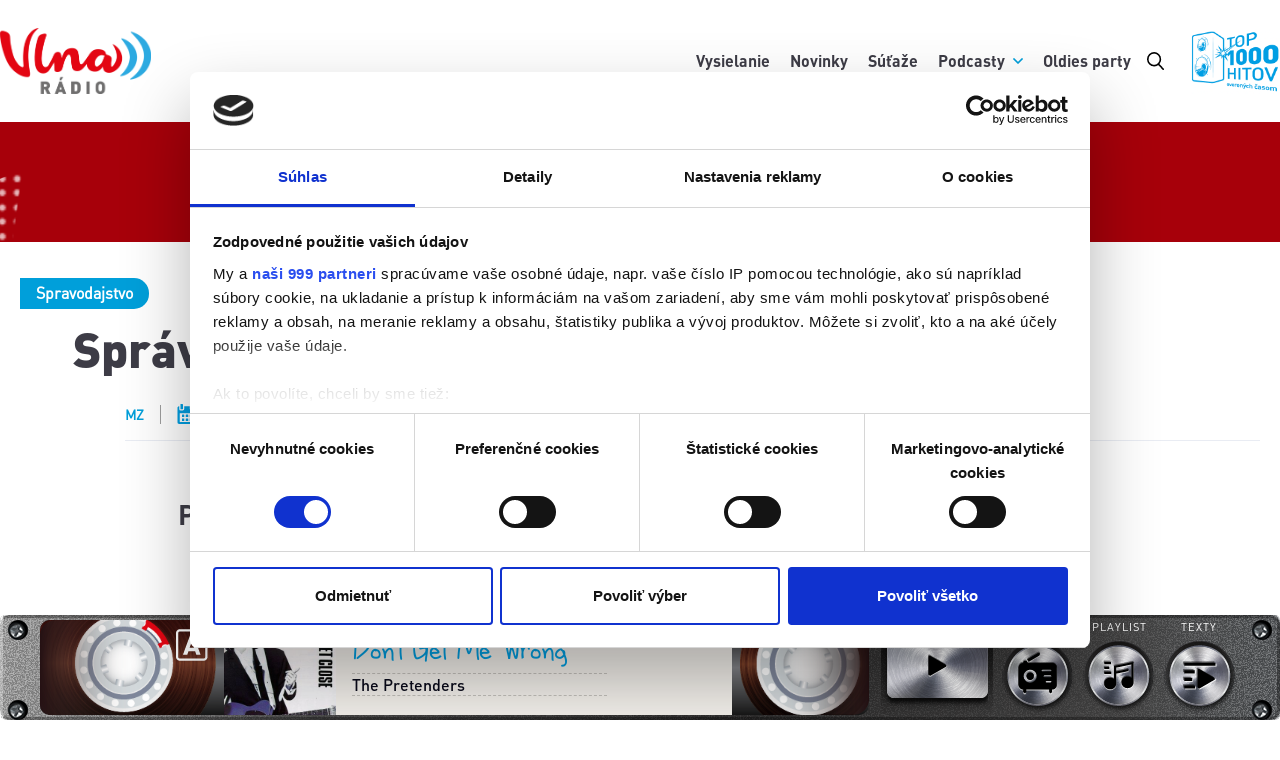

--- FILE ---
content_type: text/html; charset=UTF-8
request_url: https://radiovlna.sk/clanok/101415-spravy-10-11-2022/
body_size: 9298
content:
<!doctype html>
<html lang="sk" prefix="og: http://ogp.me/ns#">
<head>
    <title>Správy 10.11.2022 | Radio Vlna</title>
    <meta charset="utf-8">
    <meta name="viewport" content="initial-scale=1, width=device-width">
    <link href="/manifest.json?v=2025-10-24-12:51" rel="manifest">
    <link href="//cdn.radiovlna.sk/img/logo/favicon-16x16.png?v=2025-10-24-12:51" rel="icon" type="image/png"
          sizes="16x16">
    <link href="//cdn.radiovlna.sk/img/logo/favicon-32x32.png?v=2025-10-24-12:51" rel="icon" type="image/png"
          sizes="32x32">
    <link rel="preload" href="//cdn.radiovlna.sk/css/app.min.css?v=2025-10-24-12:51" as="style" onload="this.onload=null;this.rel='stylesheet'">
    <link href="/favicon.ico?v=2025-10-24-12:51" rel="icon">
    <link rel="stylesheet" type="text/css" href="//cdn.jsdelivr.net/npm/slick-carousel@1.8.1/slick/slick.css"/>
    <!-- Google Tag Manager -->
        <script>(function(w,d,s,l,i){w[l]=w[l]||[];w[l].push({'gtm.start':
        new Date().getTime(),event:'gtm.js'});var f=d.getElementsByTagName(s)[0],
        j=d.createElement(s),dl=l!='dataLayer'?'&l='+l:'';j.async=true;j.src=
        'https://sst.radiovlna.sk/web.js?id='+i+dl;f.parentNode.insertBefore(j,f);
        })(window,document,'script','dataLayer','GTM-T582SND');</script>
    <!-- End Google Tag Manager -->

                                <meta name="description" content="Prehľad aktuálnych informácií, ktorými žije Slovensko a zahraničie.">
    <meta property="og:type" content="article">
    <meta property="og:title" content="Správy 10.11.2022">
    <meta property="og:description" content="Prehľad aktuálnych informácií, ktorými žije Slovensko a zahraničie.">
    <meta property="og:image" content="//cdn.radiovlna.sk/static/article/2022/11/636d07221f400/thumbnail/620x300.jpg?v=2022-11-10-151720">
    <meta property="og:url" content="//radiovlna.sk/clanok/101415-spravy-10-11-2022">
    <!--Safari-->
    <link href="//cdn.radiovlna.sk/img/logo/apple-touch-icon.png?v=2025-10-24-12:51" rel="apple-touch-icon"
          type="image/png" sizes="57x57">
    <link href="//cdn.radiovlna.sk/img/logo/android-chrome-192x192.png?v=2025-10-24-12:51" type="image/png">
    <link href="//cdn.radiovlna.sk/img/logo/android-chrome-512x512.png?v=2025-10-24-12:51" type="image/png">
    <!--Internet Explorer-->
    <meta name="msapplication-TileColor" content="#ffffff">
    <meta name="msapplication-wide150x150logo"
          content="//cdn.radiovlna.sk/img/logo/mstile-150x150.png?v=2025-10-24-12:51">
    <script src="//s1.adform.net/banners/scripts/adx.js" async defer></script>
    <link rel="alternate" type="application/rss+xml" href="/feedy/rss/"/>
    <link rel="alternate" type="application/atom+xml" href="/feedy/atom/"/>
    <link rel="stylesheet" href="https://pro.fontawesome.com/releases/v5.10.0/css/all.css"
          integrity="sha384-AYmEC3Yw5cVb3ZcuHtOA93w35dYTsvhLPVnYs9eStHfGJvOvKxVfELGroGkvsg+p" crossorigin="anonymous"/>
    <script>
    var siteUrl = '//radiovlna.sk/';
    var PPURL = 'https://radiovlna.sk/';
    var POPURL = 'https://radiovlna.sk/player/';
    var PDCURL = 'https://radiovlna.sk/api/podcast/episodes/';
    var PPCFG = [{"id":7,"title":"R\u00e1dio Vlna","slug":"vlna","streamAdUri":null,"seoKeywords":null,"seoDescription":null,"playlistUri":"//cdn.radiovlna.sk/sepia/vlna.xml","logoUri":"//cdn.radiovlna.sk/static/stream/2023/08/64f04f7573379/logo.svg?v=2024-04-30-122632","streamUris":{"mp3":{"64":"https://stream.radiovlna.sk/vlna-lo.mp3","128":"https://stream.radiovlna.sk/vlna-hi.mp3","192":null}}},{"id":4,"title":"R\u00e1dio Vlna - Classic Rock","slug":"rock","streamAdUri":null,"seoKeywords":null,"seoDescription":null,"playlistUri":"//cdn.radiovlna.sk/sepia/rock.xml","logoUri":"//cdn.radiovlna.sk/static/stream/2022/07/62cbbfa09d67d/logo.svg?v=2024-04-30-115850","streamUris":{"mp3":{"64":"https://stream.radiovlna.sk:8000/rock-lo.mp3","128":"https://stream.radiovlna.sk:8000/rock-hi.mp3","192":null}}},{"id":2,"title":"R\u00e1dio Vlna - 60s & 70s","slug":"gold","streamAdUri":null,"seoKeywords":null,"seoDescription":null,"playlistUri":"//cdn.radiovlna.sk/sepia/gold.xml","logoUri":"//cdn.radiovlna.sk/static/stream/2021/12/61b3307b67a68/logo.svg?v=2024-04-30-122211","streamUris":{"mp3":{"64":"https://stream.radiovlna.sk/gold-lo.mp3","128":"https://stream.radiovlna.sk/gold-hi.mp3","192":null}}},{"id":5,"title":"R\u00e1dio Vlna - Top1000","slug":"top1000","streamAdUri":null,"seoKeywords":null,"seoDescription":null,"playlistUri":"//cdn.radiovlna.sk/sepia/top1000.xml","logoUri":"//cdn.radiovlna.sk/static/stream/2024/11/6748b17294dca/logo.svg?v=2024-11-28-190746","streamUris":{"mp3":{"64":"https://stream.radiovlna.sk:8000/top1000-lo.mp3","128":"https://stream.radiovlna.sk:8000/top1000-hi.mp3","192":null}}},{"id":6,"title":"R\u00e1dio Vlna - Oldies Party","slug":"party","streamAdUri":null,"seoKeywords":null,"seoDescription":null,"playlistUri":"//cdn.radiovlna.sk/sepia/party.xml","logoUri":"//cdn.radiovlna.sk/static/stream/2022/11/638727260a5eb/logo.svg?v=2024-04-30-122556","streamUris":{"mp3":{"64":"https://stream.radiovlna.sk:8000/party-lo.mp3","128":"https://stream.radiovlna.sk:8000/party-hi.mp3","192":null}}},{"id":9,"title":"R\u00e1dio Vlna - Balady","slug":"balady","streamAdUri":null,"seoKeywords":null,"seoDescription":null,"playlistUri":"//cdn.radiovlna.sk/sepia/balady.xml","logoUri":"//cdn.radiovlna.sk/static/stream/2025/10/68f7522850854/logo.svg?v=2025-10-22-093437","streamUris":{"mp3":{"64":"https://stream.radiovlna.sk/balady-lo.mp3","128":"https://stream.radiovlna.sk/balady-hi.mp3","192":"https://stream.radiovlna.sk/balady-hi.mp3"}}}];
</script>

                <!-- Strossle SDK -->
<script>
  window.strossle=window.strossle||function(){(strossle.q=strossle.q||[]).push(arguments)};
  strossle('80c8e70d-3ab4-43d7-9464-d24e2024dc43', '.strossle-widget');
</script>
<script async src="https://assets.strossle.com/80c8e70d-3ab4-43d7-9464-d24e2024dc43.js"></script>
<!-- End Strossle SDK -->


    <link href="https://cdn.jsdelivr.net/npm/select2@4.1.0-rc.0/dist/css/select2.min.css" rel="stylesheet" />
    <script src="https://cdn.jsdelivr.net/npm/select2@4.1.0-rc.0/dist/js/select2.min.js" defer></script>
    <meta name="facebook-domain-verification" content="dcui43s15uy4lne6a5wbfn2dpghfsk" />
</head>
<body>
    <!-- Google Tag Manager (noscript) -->
        <noscript><iframe src="https://sst.radiovlna.sk/ns.html?id=GTM-T582SND"
        height="0" width="0" style="display:none;visibility:hidden"></iframe></noscript>
    <!-- End Google Tag Manager (noscript) -->
    <div id="fb-root"></div>
    <script async defer src="https://connect.facebook.net/en_US/sdk.js#xfbml=1&version=v3.2"></script>
    <div>
        <div class="header-offset">
            <header id="top-bar">
                <div class="top-bar" :class="{ 'sticky-header': fixedHeaderActive }">
                    <div class="top-bar-upper container">
                        <div class="logotype">
                            <h1>
                                <a href="/">
                                    <img
                                        src="//cdn.radiovlna.sk/img/Radio_Vlna_Logo.png?v=2025-10-24-12:51"
                                        height="66"
                                        alt="Radio Vlna"
                                    />
                                </a>
                            </h1>
                        </div>
                        <button
                            id="mobileMenuToggle"
                            @click="menuToggle"
                            type="button"
                            class="toggle-menu-nav"
                            :class="{ active: isOpen }"
                        >
                            <span class="hidden">
                                toggle mobile menu
                            </span>
                        </button>
                        <div class="navigation">
                                    <nav>
            <ul>
                                                <li>
                                                                                                                                                    <a
                            href="https://www.radiovlna.sk/moderatori"
                            class="top-bar__link "
                                                    >Vysielanie</a>
                                            </li>
                                                                <li>
                                                                                                                                                    <a
                            href="/kategoria/novinky/"
                            class="top-bar__link "
                                                    >Novinky</a>
                                            </li>
                                                                <li>
                                                                                                                                                    <a
                            href="/kategoria/sutaze/"
                            class="top-bar__link "
                                                    >Súťaže</a>
                                            </li>
                                                                <li>
                                                                                                                                                    <a
                            href="https://radiovlna.sk/podcasts/"
                            class="top-bar__link has-submenu"
                            @click="subMenuToggle"                        >Podcasty</a>
                                                    <div class="top-bar__submenu">
                                <ul>
                                                                            <li>
                                                                                                                                                                                                                                                                            <a href="https://radiovlna.sk/podcasts/">Všetky podcasty</a>
                                        </li>
                                                                            <li>
                                                                                                                                                                                                                                                                            <a href="https://radiovlna.sk/podcast/4/">Rádio Vlna Podcast</a>
                                        </li>
                                                                            <li>
                                                                                                                                                                                                                                                                            <a href="https://radiovlna.sk/podcast/2/">Časový tunel</a>
                                        </li>
                                                                            <li>
                                                                                                                                                                                                                                                                            <a href="https://radiovlna.sk/podcast/5/">Páni v hudbe</a>
                                        </li>
                                                                            <li>
                                                                                                                                                                                                                                                                            <a href="/kategoria/na-vlne-s-knihou/">Na Vlne s knihou</a>
                                        </li>
                                                                    </ul>
                            </div>
                                            </li>
                                                                <li>
                                                                                                                                                    <a
                            href="/kategoria/oldies-party/"
                            class="top-bar__link "
                                                    >Oldies party</a>
                                            </li>
                                    </ul>
    </nav>


                        </div>
                        <div
                            id="menu-nav"
                            class="top-nav"
                            :class="{ active: isOpen }"
                        >
                                    <nav>
            <ul>
                                                <li>
                                                                                                                                                    <a
                            href="https://www.radiovlna.sk/moderatori"
                            class="top-bar__link "
                                                    >Vysielanie</a>
                                            </li>
                                                                <li>
                                                                                                                                                    <a
                            href="/kategoria/novinky/"
                            class="top-bar__link "
                                                    >Novinky</a>
                                            </li>
                                                                <li>
                                                                                                                                                    <a
                            href="/kategoria/sutaze/"
                            class="top-bar__link "
                                                    >Súťaže</a>
                                            </li>
                                                                <li>
                                                                                                                                                    <a
                            href="https://radiovlna.sk/podcasts/"
                            class="top-bar__link has-submenu"
                            @click="subMenuToggle"                        >Podcasty</a>
                                                    <div class="top-bar__submenu">
                                <ul>
                                                                            <li>
                                                                                                                                                                                                                                                                            <a href="https://radiovlna.sk/podcasts/">Všetky podcasty</a>
                                        </li>
                                                                            <li>
                                                                                                                                                                                                                                                                            <a href="https://radiovlna.sk/podcast/4/">Rádio Vlna Podcast</a>
                                        </li>
                                                                            <li>
                                                                                                                                                                                                                                                                            <a href="https://radiovlna.sk/podcast/2/">Časový tunel</a>
                                        </li>
                                                                            <li>
                                                                                                                                                                                                                                                                            <a href="https://radiovlna.sk/podcast/5/">Páni v hudbe</a>
                                        </li>
                                                                            <li>
                                                                                                                                                                                                                                                                            <a href="/kategoria/na-vlne-s-knihou/">Na Vlne s knihou</a>
                                        </li>
                                                                    </ul>
                            </div>
                                            </li>
                                                                <li>
                                                                                                                                                    <a
                            href="/kategoria/oldies-party/"
                            class="top-bar__link "
                                                    >Oldies party</a>
                                            </li>
                                    </ul>
    </nav>


                            <button class="top-nav__search-btn" @click="searchToggle"></button>
                            <input type="text" class="top-nav__search" :class="{ active: isSearchOpen }" placeholder="vyhľadávanie" @input="searchType" @keyup.enter="executeSearch">
                                <div class="social">
            <ul class="resetList">
        <li><a href="https://www.facebook.com/radiovlnask" target="_blank" class="facebook"></a></li>
        <li><a href="https://www.instagram.com/radio_vlna/" target="_blank" class="instagram"></a></li>
        <li><a href="https://www.youtube.com/channel/UCBpbipMLlNc3-ZZ9WUuF-hg" target="_blank" class="youtube"></a></li>
    </ul>

    </div>

                        </div>
                        <a href="/thousand-hits/">
                            <img src="//cdn.radiovlna.sk/img/thousand-hits/top-1000-logo.png" id="th-logo" height="65" alt="1000 Hitov" />
                        </a>
                                            </div>
                </div>
            </header>
        </div>
        <main>
                        <section id="stream" class="fixedScrollBottom">
                <div id="player" class="player" data-location="remote">
                    <div class="screw-left"></div>
                    <div class="player__rds">
                        <current-song :song="currentSong"></current-song>
                    </div>
                    <div class="player__launch player__launch--single">
                        <button @click="startPopup" class="player__play" :class="{ active: (radioStreamPlaying || podcastPlaying)}">
                            <span class="hidden">play</span>
                        </button>
                    </div>
                    <div class="player__options">
                        <div class="player__stream ">
                            <div class="player__selected-stream" @click="selectStream" :class="{ active: playerBar.isStreamSelectorOpen }">
                                <span class="player__selecting-stream hidden">RÃ¡dia</span>
                            </div>
                            <div class="player__stream-list player__retro-radio" :class="{ active: playerBar.isStreamSelectorOpen }">
                            <div class="player__close-panel" @click="selectStream">Zavrieť [x]</div>
                            <div class="player__playlist--scroll">
                                <div class="screw-top"></div>
                                <div class="player__quality">
                                    <a v-for="(streamData, quality) in streams[radioStream].streamUris"
                                       class="type-heaven type-note" @click="selectStreamQuality($event, quality)"
                                       :class="{'type-bg-red': radioStreamQuality == quality }" href="#">
                                        {{ quality }}kb
                                    </a>
                                </div>
                                    <fieldset class="module-border-wrap">
                                        <legend class="type-heading-popup">Radio</legend>
                                        <ul>
                                            <li
                                                v-for="(streamName, i) in streamOrder"
                                                :class="{ active: streamName === radioStream }"
                                                @click="setStream($event, streams[streamName].logoUri, streamName, i, true)"
                                            >
                                                <img :src="streams[streamName].logoUri" />
                                                <img class="stream__play" src="//cdn.radiovlna.sk/img/player/buttons/VLNA_player_PLAY-small.png" alt="play" />
                                            </li>
                                        </ul>
                                    </fieldset>
                                </div>
                            </div>
                        </div>
                        <button @click="togglePlaylist" title="playlist" class="player__icon--playlist sm-0">
                            <span class="hidden">
                                Playlist
                            </span>
                        </button>
                        <button @click="toggleLyrics" title="lyrics" class="player__icon--lyrics sm-0">
                            <span class="hidden">
                                Texty
                            </span>
                        </button>
                        <button @click="togglePodcast" title="podcast" class="player__icon--podcast sm-0">
                            <span class="hidden">
                                Podcast
                            </span>
                        </button>
                    </div>
                    <div class="player__volume" @mousedown="updateVolume"
                         :style="{ transform: 'rotate('+radioStreamVolume + 'deg)', transformOrigin: '50% 50%' }">
                    </div>
                    <div class="player__playlist-wrapper player__retro-radio player__retro-radio--formatted-lists player__retro-radio--track-lists" :class="{ active: playerBar.isPlaylistOpen }">
                        <div class="player__close-panel" @click="closePlayerPanel">Zavrieť [x]</div>
                        <div class="screw-top"></div>
                        <div class="player__playlist--scroll">
                            <fieldset class="module-border-wrap">
                                <legend class="type-heading-popup">Playlist</legend>
                                <p class="type-subheading-popup">hraných skladieb</p>
                                <ul>
                                    <li v-for="song in playlist">
                                        <div class="player__playlist-img">
                                                                                        <img :src="song.cover" alt height="100">
                                        </div>
                                        <div class="player__playlist-desc">
                                            <p class="type-song type-blue">{{ song.title }}</p>
                                            <p class="type-song-author">{{ song.author }}</p>
                                            <p class="type-song-album">Album <span
                                                        class="type-mischka">{{ song.album }}</span></p>
                                        </div>
                                        <div class="player__playlist-time">
                                            <p>{{ song.time }}</p>
                                        </div>
                                        <div class="player__playlist-video">
                                                                                        <p>
                                                <a class="player__playlist-img-yt"
                                                  :href="'https://www.youtube.com/watch?v=' + song.video" target="_blank"
                                                  rel="noopener">
                                                    <span class="hidden">
                                                        play
                                                    </span>
                                                </a>
                                            </p>
                                        </div>
                                    </li>
                                </ul>
                            </fieldset>
                        </div>
                    </div>
                    <div class="player__lyrics-wrapper player__retro-radio player__retro-radio--formatted-lists" :class="{ active: playerBar.isLyricsOpen }">
                        <div class="player__close-panel" @click="closePlayerPanel">Zavrieť [x]</div>
                        <div class="screw-top"></div>
                        <div class="player__playlist--scroll">
                            <fieldset class="module-border-wrap">
                                <legend class="type-heading-popup">Texty</legend>
                                <song-headline :song="playlist[0]"></song-headline>
                                <lyrics-playerbar :song="playlist[0]"></lyrics-playerbar>
                            </fieldset>
                        </div>
                    </div>
                    <div class="player__podcasts-wrapper player__retro-radio player__retro-radio--formatted-lists" :class="{ active: playerBar.isPodcastOpen }">
                        <div class="player__close-panel" @click="closePlayerPanel">Zavrieť [x]</div>
                        <div class="screw-top"></div>
                        <div class="player__playlist--scroll">
                            <fieldset class="module-border-wrap">
                                <legend class="type-heading-popup">Podcasty</legend>
                                <ul>
                                    <podcast-song :podcasts="podcasts" :audio="audio" play-action="popup" :play-button-action="startPopup"></podcast-song>
                                </ul>
                            </fieldset>
                        </div>
                    </div>
                    <div class="screw-right"></div>
                </div>
            </section>

            
            <section class="type-heading--bar mb-r1">
            <h2>Spravodajstvo</h2>
        </section>
    
    <div id="vlnaPageApp">
        <section>
            <div class="container">
                <div class="grid">
                    <article class="article md-24">
                        <div class="grid mb-r2">
                            <div class="lg-24">
                                                                    <a class="topic-tag" href="/kategoria/spravodajstvo/">Spravodajstvo</a>
                                                            </div>
                            <div class="lg-1"></div>
                            <div class="lg-23">
                                <h1 class="type-j type-black">
                                    Správy 10.11.2022
                                </h1>
                            </div>
                            <div class="lg-2"></div>
                            <div class="lg-22">
                                <div class="meta meta--large">
                                    <ul>
                                                                                    <li class="meta__author meta__first">
                                                                                                    MZ
                                                                                            </li>
                                                                                                                            <li class="published">                                                <time datetime="2022-11-10">
                                                                                                            10. 11. 2022
                                                                                                    </time>
                                            </li>
                                                                                                                            <li>
                                                <span onclick="shareOnFacebook()"><i class="fab fa-facebook share-icon"></i></span>
                                                <span onclick="shareOnTwitter()"><i class="fab fa-twitter share-icon"></i></span>
                                                <span onclick="shareViaEmail()"><i class="fas fa-envelope share-icon"></i></span>
                                            </li>
                                                                            </ul>
                                </div>
                            </div>
                        </div>
                        <div class="grid mb-r2">
                            <div class="lg-3"></div>
                            <div class="lg-18">

                                <h2 class="type-g type-bold mb-r2">
                                    Prehľad aktuálnych informácií, ktorými žije Slovensko a zahraničie.
                                </h2>
                                                                                                            <div class="type-b mb-r2">
    
</div>
                                                                                </div></div><div class="unknown"><iframe allowtransparency="true" style="border: 1px solid rgb(225,225,225);border-radius: 7px; min-width: min(100%, 430px);" scrolling="no" data-name="pb-iframe-player" src="https://podcast.sepia.sk/embed-player/2cd0127f-9463-43e3-a89b-523ad6b7a202?marquee=true" allowfullscreen="" width="100%" height="150" title="Spravodajstvo | Rádio Vlna"></iframe></div><div class="grid mb-r2"><div class="lg-3"></div><div class="lg-18">
                                                                            <div class="type-a mb-r2">
        <div class="podcast-providers">
            </div>
</div>
                                                                    
                                                                                            </div>
                        </div>
                                                    <div id="ad-a" class="banner lg-0 xl-0 mt-20">
        <component is="script" data-adfscript="adx.adform.net/adx/?mid=1147358"></component>
    </div>

                                                        <section>
                <div id="engerio-widget-horizontal-78204853-6abe-41d2-be25-6ecc544b7071" data-eWidget="78204853-6abe-41d2-be25-6ecc544b7071" data-eType="horizontal"></div>
    </section>

                                                                                <div id="ad-b" class="banner lg-0 xl-0 mt-20">
        <component is="script" data-adfscript="adx.adform.net/adx/?mid=1147368"></component>
    </div>

                                                    <div id="ad-g" class="banner md-0 sm-0 mobile-0">
        <component is="script" data-adfscript="adx.adform.net/adx/?mid=1147819"></component>
    </div>
                     </article>
                                                                                </div>
            </div>
        </section>
            </div>
    <script>
        // Function to share the current page on Facebook
        function shareOnFacebook() {
            var url = encodeURIComponent(window.location.href);
            var shareUrl = "https://www.facebook.com/sharer/sharer.php?u=" + url;
            window.open(shareUrl, "_blank");
        }

        // Function to share the current page on Twitter
        function shareOnTwitter() {
            var url = encodeURIComponent(window.location.href);
            var title = encodeURIComponent(document.title);
            var tweetUrl = "https://twitter.com/intent/tweet?text=" + title + "&url=" + url;
            window.open(tweetUrl, "_blank");
        }

        // Function to share the current page via email
        function shareViaEmail() {
            var url = encodeURIComponent(window.location.href);
            var title = encodeURIComponent(document.title);
            var emailSubject = "Pozri si tento článok: " + title;
            var emailBody = "Ahoj myslím si že by ťa mohol zaujímať tento článok: " + url;
            var mailtoUrl = "mailto:?subject=" + emailSubject + "&body=" + emailBody;
            window.location.href = mailtoUrl;
        }
    </script>
        </main>
    </div>
            <footer id="main-footer">
    <div class="container">
        <div class="grid main flex">
            <div class="md-4 lg-4 sm-24 phone mobile-0 sm-0">
                <img src="//cdn.radiovlna.sk/img/iphone.png?v=2025-10-24-12:51" alt="Fun rádio Slovensko">
            </div>
            <div class="md-20 lg-5 sm-24 app" id="main-footer-app">
                <div>
                    <p class="type-600 type-e app__heading pb-20">Aplikácia<br/><span class="type-a">pre smartphone</span></p>
                    <p class="type-12 app__description pt-20 pb-20">
                        <span>Stiahnite si aplikáciu a počúvajte Rádio Vlna aj v mobile. Aplikácia Rádia Vlna je dostupná v App Store a Google Play.</span>
                    </p>
                </div>
                <div class="pt-20 pb-20">
                    <div class="app__cta">
                        <a href="//itunes.apple.com/sk/app/radio-vlna/id1077768565?mt=8" target="_blank" rel="noopener"><img src="//cdn.radiovlna.sk/img/app-apple-store.svg?v=2025-10-24-12:51" height="48" alt="Fun rádio Slovensko on the App Store"></a>
                        <a href="//play.google.com/store/apps/details?id=sk.bait.radiovlna" target="_blank" rel="noopener"><img src="//cdn.radiovlna.sk/img/app-google-play.svg?v=2025-10-24-12:51" height="48" alt="Fun rádio Slovensko – Aplikácie v službe Google Play"></a>
                    </div>
                </div>
            </div>
            <div class="md-8 lg-6 sm-24 mobile-0 sm-0">
                <div class="broadcast">
                    <p class="broadcast__heading type-900 type-c type-uppercase">Vysielanie</p>
                                            <ul class="resetList">
                                                            <li>
                                                                                                                                                                                                                            <a href="/relacia/66-dobre-rano-s-dominikou-a-martinom/">Dobré ráno s Dominikou a Martinom</a>
                                </li>
                                                            <li>
                                                                                                                                                                                                                            <a href="/relacia/13-na-vlne-s-petrou/">Na Vlne s Petrou</a>
                                </li>
                                                            <li>
                                                                                                                                                                                                                            <a href="/relacia/22-na-vlne-s-rastom/">Na Vlne s Rasťom</a>
                                </li>
                                                            <li>
                                                                                                                                                                                                                            <a href="/relacia/263-popoludnie-s-martinou-a-milanom/">Popoludnie s Martinou a Milanom</a>
                                </li>
                                                            <li>
                                                                                                                                                                                                                            <a href="/relacia/23-pater-peter-a-peter/">Páter Peter a Peter</a>
                                </li>
                                                            <li>
                                                                                                                                                                                                                            <a href="/relacia/67-hity-rokov-80tych-s-flebom/">Hity rokov 80tych s Flebom</a>
                                </li>
                                                            <li>
                                                                                                                                                                                                                            <a href="/relacia/14-vikend-na-vlne/">Víkend na Vlne</a>
                                </li>
                                                            <li>
                                                                                                                                                                                                                            <a href="/relacia/19-vylet-na-vlne-s-didianou/">Výlet na Vlne s Didianou</a>
                                </li>
                                                            <li>
                                                                                                                                                                                                                            <a href="/relacia/20-talkshow-na-vlne-s-didianou/">Talkshow na Vlne s Didianou</a>
                                </li>
                                                    </ul>
                                    </div>
            </div>
            <div class="md-8 lg-4 sm-24 mobile-0 sm-0">
                <div class="categories">
                                            <ul class="resetList">
                                                            <li>
                                                                                                                                                                                                                            <a href="/kategoria/sutaze/">Súťaže</a>
                                </li>
                                                            <li>
                                                                                                                                                                                                                            <a href="/kategoria/novinky/">Novinky</a>
                                </li>
                                                            <li>
                                                                                                                                                                                                                            <a href="/kategoria/spravodajstvo/">Správy</a>
                                </li>
                                                            <li>
                                                                                                                                                                                                                            <a href="/kategoria/podcasty/">Podcasty</a>
                                </li>
                                                            <li>
                                                                                                                                                                                                                            <a href="/kategoria/oldies-party/">Oldies party</a>
                                </li>
                                                            <li>
                                                                                                                                                                                                                            <a href="https://radiovlna.sk/thousand-hits/">Top 1000 hitov</a>
                                </li>
                                                    </ul>
                                    </div>
            </div>
            <div class="md-8 lg-5 sm-24 mobile-0 sm-0">
                <div class="contact">
                    <p class="type-900 type-c type-uppercase">Kontakty</p>

                    <div class="contact__emails pb-20 pt-20">
                        <p><a href="/">www.radiovlna.sk </a></p>
                        <p><a href="/cdn-cgi/l/email-protection#95e6e1e0f1fcfad5e7f4f1fcfae3f9fbf4bbe6fe"><span class="__cf_email__" data-cfemail="a5d6d1d0c1cccae5d7c4c1cccad3c9cbc48bd6ce">[email&#160;protected]</span></a></p>
                    </div>

                    <div class="mt-20 contact__social">
                        <p class="pt-20 type-10">Sleduj nás na sociálnych sieťach</p>
                            <div class="contact__social-icons social pb-20">
        <a href="https://www.facebook.com/radiovlnask" target="_blank" class="facebook" title="Facebook"></a>
        <a href="https://www.instagram.com/radio_vlna/" target="_blank" class="instagram" title="Instagram"></a>
        <a href="https://www.youtube.com/channel/UCBpbipMLlNc3-ZZ9WUuF-hg" target="_blank" class="youtube" title="YouTube"></a>
    </div>

                    </div>

                    <div class="mt-20 contact__details">

                        
                        <div class="contact__details-flex">
                            <p class="type-14">SMS:</p>
                            <p class="type-14"><a href="tel:0908704704 ">0908 704 704 </a></p>
                        </div>

                        <div class="contact__details-flex">
                            <p class="type-14">WhatsApp:</p>
                            <p class="type-14"><a href="tel:0908704704 ">0908 704 704 </a></p>
                        </div>

                        <div class="contact__details-flex">
                            <p class="type-14">Doprava:</p>
                            <p class="type-14"><a href="tel:0800800200">0800 800 200</a></p>
                        </div>

                    </div>
                </div>

            </div>
        </div>
        <div class="grid copyright pt-10 pb-10">
            <div class="sm-24 md-24 lg-4">
                <p class="type-10 type-center pt-10 copyright__line">&#9400; 2026 Radio Vlna</p>
            </div>
            <div class="sm-24 md-24 lg-11">
                <div class="type-10 pt-10 pb-10 copyright__about type-center">
                                            <ul class="resetList">
                                                            <li>
                                                                                                                                                                                                                            <a href="/clanok/3-o-radiu/">O rádiu</a>
                                </li>
                                                            <li>
                                                                                                                                                                                                                            <a href="/clanok/6-frekvencie/">Frekvencie</a>
                                </li>
                                                            <li>
                                                                                                                                                                                                                            <a href="/clanok/100394-podmienky-sutazi/">Podmienky súťaží</a>
                                </li>
                                                    </ul>
                                    </div>
            </div>
            <div class="sm-24 md-24 lg-8 copyright__info">
                <div class="type-12 pt-10 pb-10 type-center type-uppercase">
                    <ul class="resetList">
                        <li><a href="//radiogroup.sk/" class="type-midnight" target="_blank">Reklama</a></li>
                        <li><a href="/clanok/100395-osobne-udaje/" class="type-c-ebony">Ochrana osobných údajov</a></li>
                    </ul>
                     <p class="type-10 type-center pt-10 copyright__line__mobile">&#9400; 2026 Radio Vlna</p>
                </div>
            </div>
        </div>
    </div>
</footer>


    <script data-cfasync="false" src="/cdn-cgi/scripts/5c5dd728/cloudflare-static/email-decode.min.js"></script><script src="//code.jquery.com/jquery-3.3.1.min.js" integrity="sha256-FgpCb/KJQlLNfOu91ta32o/NMZxltwRo8QtmkMRdAu8="
            crossorigin="anonymous"></script>
    <script type="text/javascript" src="//s7.addthis.com/js/300/addthis_widget.js#pubid=ra-53fc82814023984c"></script>
    <script type="text/javascript" src="//cdn.jsdelivr.net/npm/slick-carousel@1.8.1/slick/slick.min.js"></script>
        <script>
                jQuery.ajax({
            url: '/user/add-article-view/101415/',
            type: 'POST',
            cache: false
        });
                var NEW_BOARD_URL = "/board/new/";
        var ADD_BOARD_ARTICLE_URL = "/article/101415/add-to-board/";
    </script>
            <script>
        const baseUrl = "/"; // Exposing the homepage url for usage in header.js
        jQuery(document).ready(function () {
            $('.select2').select2();

            jQuery('.podcasts-slider').on('init', function(event, slick){
                jQuery('.podcasts-slider').show();
            });

            jQuery('#promo').slick({
                arrows: false,
                dots: true,
                autoplay: true,
                autoplaySpeed: 10000,
                draggable: false
            });
            jQuery('.podcasts-slider').slick({
                arrows: true,
                infinite: true,
                slidesToShow: 4,
                slidesToScroll: 3,
                dots: false,
                responsive: [
                    {
                        breakpoint: 1024,
                        settings: {
                              slidesToShow: 3,
                              slidesToScroll: 2,
                              infinite: true,
                        }
                    },
                    {
                        breakpoint: 640,
                        settings: {
                            slidesToShow: 2,
                            slidesToScroll: 1,
                            arrows: false,
                            dots: true,
                        }
                    },
                    {
                        breakpoint: 480,
                        settings: {
                            arrows: false,
                            dots: true,
                            slidesToShow: 1,
                            slidesToScroll: 1,
                            infinite: true,
                        }
                    }
                ]
            });
            jQuery('.thousand-hits-slider').slick({
                arrows: false,
                infinite: false,
                swipe: false,
                slidesToShow: 1,
                slidesToScroll: 1,
                adaptiveHeight: true,
                dots: false,
                responsive: [
                    {
                        breakpoint: 1024,
                        settings: {
                              slidesToShow: 1,
                              slidesToScroll: 1,
                              infinite: false,
                        }
                    },
                    {
                        breakpoint: 640,
                        settings: {
                            slidesToShow: 1,
                            slidesToScroll: 1,
                            arrows: false,
                            dots: true,
                        }
                    },
                    {
                        breakpoint: 480,
                        settings: {
                            arrows: false,
                            dots: false,
                            slidesToShow: 1,
                            slidesToScroll: 1,
                            infinite: false,
                        }
                    }
                ]
            });
            jQuery('.shows-carousel').slick({
                arrows: true,
                infinite: true,
                slidesToShow: 6,
                slidesToScroll: 3,
                dots: false,
                responsive: [
                    {
                        breakpoint: 1524,
                        settings: {
                            slidesToShow: 4,
                            slidesToScroll: 3,
                            infinite: true,
                        }
                    },
                    {
                        breakpoint: 1024,
                        settings: {
                            slidesToShow: 3,
                            slidesToScroll: 2,
                            infinite: true,
                        }
                    },
                    {
                        breakpoint: 640,
                        settings: {
                            slidesToShow: 2,
                            slidesToScroll: 1,
                            arrows: false,
                            dots: true,
                        }
                    },
                    {
                        breakpoint: 480,
                        settings: {
                            slidesToShow: 1,
                            slidesToScroll: 1,
                            infinite: true,
                            arrows: false,
                            dots: true,
                        }
                    }
                ]
            });
            $('.category-listing .top-articles-carousel').on('init', function(event, slick) {
                let tagColours = ['#895547', '#009fe3', '#f6d256', '#d1a063'];
                const makeRepeated = (arr, repeats) => [].concat(...Array.from({ length: repeats }, () => arr));
                const length = slick.$slides?.length;
                const repeats = Math.ceil((length / tagColours.length));
                tagColours = makeRepeated(tagColours, repeats);
                slick.$slides.each((index, slide) => {
                    if(!slide.color) {
                        $(slide).find('span.novinky-tag')[0].style.backgroundColor = tagColours[index];
                        slide.color = true;
                    }
                });
            });
            jQuery('.top-articles-carousel').slick({
                arrows: true,
                infinite: true,
                slidesToShow: 5,
                slidesToScroll: 3,
                dots: false,
                responsive: [
                    {
                        breakpoint: 1524,
                        settings: {
                            slidesToShow: 4,
                            slidesToScroll: 3,
                            infinite: true,
                        }
                    },
                    {
                        breakpoint: 1024,
                        settings: {
                            slidesToShow: 3,
                            slidesToScroll: 2,
                            infinite: true,
                        }
                    },
                    {
                        breakpoint: 640,
                        settings: {
                            slidesToShow: 2,
                            slidesToScroll: 1,
                            arrows: false,
                            dots: true,
                        }
                    },
                    {
                        breakpoint: 480,
                        settings: {
                            slidesToShow: 1,
                            slidesToScroll: 1,
                            infinite: true,
                            arrows: false,
                            dots: true,
                        }
                    }
                ]
            });
            jQuery('.instagram-carousel').slick({
                arrows: true,
                infinite: true,
                slidesToShow: 4,
                slidesToScroll: 3,
                dots: false,
                responsive: [
                    {
                        breakpoint: 1524,
                        settings: {
                            slidesToShow: 4,
                            slidesToScroll: 3,
                            infinite: true,
                        }
                    },
                    {
                        breakpoint: 1024,
                        settings: {
                            slidesToShow: 3,
                            slidesToScroll: 2,
                            infinite: true,
                        }
                    },
                    {
                        breakpoint: 769,
                        settings: {
                            slidesToShow: 2,
                            slidesToScroll: 1,
                            arrows: false,
                            dots: true,
                        }
                    },
                    {
                        breakpoint: 480,
                        settings: {
                            slidesToShow: 1,
                            slidesToScroll: 1,
                            infinite: true,
                            arrows: false,
                            dots: true,
                        }
                    }
                ]
            });
            jQuery('.mods-carousel').slick({
                arrows: true,
                infinite: true,
                slidesToShow: 2,
                slidesToScroll: 2,
                dots: false,
                responsive: [
                    {
                        breakpoint: 1524,
                        settings: {
                            slidesToShow: 2,
                            slidesToScroll: 2,
                            infinite: true,
                        }
                    },
                    {
                        breakpoint: 1024,
                        settings: {
                            slidesToShow: 2,
                            slidesToScroll: 2,
                            infinite: true,
                        }
                    },
                    {
                        breakpoint: 769,
                        settings: {
                            slidesToShow: 1,
                            slidesToScroll: 1,
                            arrows: false,
                            dots: true,
                        }
                    },
                    {
                        breakpoint: 480,
                        settings: {
                            slidesToShow: 1,
                            slidesToScroll: 1,
                            infinite: true,
                            arrows: false,
                            dots: true,
                        }
                    }
                ]
            });
            jQuery('.oldies-carousel').slick({
                arrows: true,
                infinite: true,
                slidesToShow: 2,
                slidesToScroll: 2,
                dots: false,
                responsive: [
                    {
                        breakpoint: 1524,
                        settings: {
                            slidesToShow: 2,
                            slidesToScroll: 2,
                            infinite: true,
                        }
                    },
                    {
                        breakpoint: 1024,
                        settings: {
                            slidesToShow: 2,
                            slidesToScroll: 2,
                            infinite: true,
                        }
                    },
                    {
                        breakpoint: 769,
                        settings: {
                            slidesToShow: 1,
                            slidesToScroll: 1,
                            arrows: false,
                            dots: true,
                        }
                    },
                    {
                        breakpoint: 480,
                        settings: {
                            slidesToShow: 1,
                            slidesToScroll: 1,
                            infinite: true,
                            arrows: false,
                            dots: true,
                        }
                    }
                ]
            });
            jQuery('.slick__html-content').css({cursor: 'pointer'});
            jQuery('.slick__html-content').click(function (event) {
                event.preventDefault();
                event.stopPropagation();

                let sliderUri = jQuery(this).attr('data-href');
                let sliderTarget = jQuery(this).attr('data-target');

                if (typeof sliderUri === typeof undefined || sliderUri === false || sliderUri === 'undefined') {
                    return; // no URI set, e.g. on broadcast page
                }

                switch (sliderTarget) {
                    case '_blank':
                        let win = window.open(sliderUri, '_blank');
                        break;

                    default:
                        window.location.href = sliderUri;
                        break;
                }

            });

            function temporaryLogo() {
                var start = Date.parse('2019-11-15T08:00:00');
                var end = Date.parse('2019-11-15T20:00:00');
                if (start < Date.now() && end > Date.now()) {
                    jQuery(".logotype>h1>a>img").attr("src", "//cdn.radiovlna.sk/img/logo_stuha.svg?v=2025-10-24-12:51");

                }
            }

            temporaryLogo();
            $(document).on('click', '.userMenuToggle', function (e) {
                e.preventDefault();
                $('#vipLink').toggleClass('active');
                $('#vipSubmenu').toggleClass('vip__submenu--open');
                $('#notificationCount').toggle();
            });
        });
    </script>
    <script src="//cdn.radiovlna.sk/js/app.min.js?v=2025-10-24-12:51"></script>
    <script src="//cdn.radiovlna.sk/js/main.js?v=2025-10-24-12:51"></script>
        <!-- (C)2000-2021 Gemius SA - gemiusPrism  / radiovlna.sk/Ostatne -->
<script type="text/javascript">
<!--//--><![CDATA[//><!--
var pp_gemius_identifier = 'nczg7X7ddz0pQZ.jnfQIsGYmLbpBRY_2lr7HpQUXYMz.q7';
// lines below shouldn't be edited
function gemius_pending(i) { window[i] = window[i] || function() {var x = window[i+'_pdata'] = window[i+'_pdata'] || []; x[x.length]=arguments;};};gemius_pending('gemius_hit'); gemius_pending('gemius_event'); gemius_pending('pp_gemius_hit'); gemius_pending('pp_gemius_event');(function(d,t) {try {var gt=d.createElement(t),s=d.getElementsByTagName(t)[0],l='http'+((location.protocol=='https:')?'s':''); gt.setAttribute('async','async');gt.setAttribute('defer','defer'); gt.src=l+'://gask.hit.gemius.pl/xgemius.js'; s.parentNode.insertBefore(gt,s);} catch (e) {}})(document,'script');
//--><!]]>
</script>                 <!-- ad-f -->
            <div id="ad-s1" class="banner mobile-0 sm-0 md-0" style="position: fixed; top: 0; left: 0;">
        
    </div>

    
<script defer src="https://static.cloudflareinsights.com/beacon.min.js/vcd15cbe7772f49c399c6a5babf22c1241717689176015" integrity="sha512-ZpsOmlRQV6y907TI0dKBHq9Md29nnaEIPlkf84rnaERnq6zvWvPUqr2ft8M1aS28oN72PdrCzSjY4U6VaAw1EQ==" data-cf-beacon='{"version":"2024.11.0","token":"18ad1c4071dd469b9d5dde4ef2d89785","r":1,"server_timing":{"name":{"cfCacheStatus":true,"cfEdge":true,"cfExtPri":true,"cfL4":true,"cfOrigin":true,"cfSpeedBrain":true},"location_startswith":null}}' crossorigin="anonymous"></script>
</body>
</html>


--- FILE ---
content_type: text/html; charset=UTF-8
request_url: https://podcast.sepia.sk/embed-player/2cd0127f-9463-43e3-a89b-523ad6b7a202?marquee=true
body_size: 1210
content:
<!DOCTYPE html>
    <html lang="en">
    <head>
        <title>SEPIA Podcast.web | </title>

        <meta charset="utf-8">
        <meta name="viewport" content="width=device-width, initial-scale=1">
        <meta name="csrf-token" content="hBXZ9xQGVKZx77Fv64oK7UucpPcYr9ZQ1DgtDrJG">
        <meta name="description" content="SEPIA Podcast.web Player">
        <meta name="author" content="SepiaSystems">

        <link rel="shortcut icon" href="https://podcast.sepia.sk/favicon.ico"/>
        <link href="/css/embed.css?id=13425f8f4a8826baf20a70e1b9f85417" rel="stylesheet">
    </head>

    <body class="app flex-row align-items-center ">
        <div id="app">

        </div>

        <script src="https://s.cdpn.io/3/clamp.js"></script>
        <script src="/js/manifest.js?id=baea3b22ac67538035416112bae73eff"></script>
        <script src="/js/embed.js?id=ed6270cf5687e16d359ca1318fa23cc9"></script>
        <script>
            var player = new EmbedComponent(
                document.getElementById('app'),
                {"id":4952,"description":"Preh\u013ead aktu\u00e1lnych inform\u00e1ci\u00ed, ktor\u00fdmi \u017eije Slovensko a zahrani\u010die.","title":"Spr\u00e1vy 10.11.2022","file_id":5008,"channel_id":43,"image":"cover.jpg","published_at":"2022-11-10T14:16:31.000000Z","length":504,"url":"https:\/\/podcast.sepia.sk\/episode\/radio-vlna\/spravodajstvo-radio-vlna\/spravy-10112022","storage_url":"https:\/\/podcast.sepia.sk\/storage\/radio-vlna\/spravodajstvo-radio-vlna\/spravy-10112022\/","audio":{"id":5008,"file":"audio.mp3"},"channel":{"id":43,"category":"News","author":"R\u00e1dio Vlna","description":"Vypo\u010dujte si to najd\u00f4le\u017eitej\u0161ie \u010do priniesli uplynul\u00e9 hodiny","title":"Spravodajstvo | R\u00e1dio Vlna","published_at":"2021-12-10T10:37:19.000000Z","url":"https:\/\/podcast.sepia.sk\/storage\/radio-vlna\/spravodajstvo-radio-vlna","accesses":[{"id":22,"user_id":12,"channel_id":43,"rights":{},"created_at":"2021-12-10T10:35:02.000000Z","updated_at":"2021-12-10T10:35:02.000000Z"},{"id":31,"user_id":14,"channel_id":43,"rights":{},"created_at":"2021-12-11T11:54:52.000000Z","updated_at":"2021-12-11T11:54:52.000000Z"},{"id":35,"user_id":15,"channel_id":43,"rights":{},"created_at":"2022-02-03T11:03:54.000000Z","updated_at":"2022-02-03T11:03:54.000000Z"},{"id":50,"user_id":1,"channel_id":43,"rights":{},"created_at":"2022-06-30T11:25:51.000000Z","updated_at":"2022-06-30T11:25:51.000000Z"},{"id":61,"user_id":19,"channel_id":43,"rights":{},"created_at":"2023-06-15T10:12:22.000000Z","updated_at":"2023-06-15T10:12:22.000000Z"},{"id":63,"user_id":13,"channel_id":43,"rights":{},"created_at":"2024-02-05T13:44:25.000000Z","updated_at":"2024-02-05T13:44:25.000000Z"},{"id":87,"user_id":27,"channel_id":43,"rights":{},"created_at":"2025-02-04T11:10:42.000000Z","updated_at":"2025-02-04T11:10:42.000000Z"}]}},
                "",
                "1"
            )
        </script>
    </body>
</html>


--- FILE ---
content_type: image/svg+xml
request_url: https://cdn.radiovlna.sk/img/app-google-play.svg?v=2025-10-24-12:51
body_size: 2846
content:
<svg enable-background="new 0 0 180 59" viewBox="0 0 180 59" xmlns="http://www.w3.org/2000/svg" xmlns:xlink="http://www.w3.org/1999/xlink"><clipPath id="a"><path d="m39.01 25.97-8.12-4.7s-14.79-8.56-15.66-9.06-1.74-.2-1.74.85v18.27s0 17.85 0 18.64.62 1.13 1.37.69 16.02-9.27 16.02-9.27l8.12-4.7s6.89-3.98 7.8-4.51c.92-.53.83-1.26.06-1.67s-7.85-4.54-7.85-4.54z"/></clipPath><linearGradient id="b" gradientUnits="userSpaceOnUse" x1="23.5546" x2="23.5546" y1="11.3587" y2="51.3133"><stop offset="0" stop-color="#1d78b0"/><stop offset=".2863" stop-color="#4993b8"/><stop offset=".767" stop-color="#82bebe"/><stop offset="1" stop-color="#96cfbf"/></linearGradient><linearGradient id="c" gradientUnits="userSpaceOnUse" x1="13.5013" x2="39.0083" y1="21.2749" y2="21.2749"><stop offset="0" stop-color="#59bcab"/><stop offset="1" stop-color="#e6e99a"/></linearGradient><linearGradient id="d" gradientUnits="userSpaceOnUse" x1="26.2547" x2="26.2547" y1="31.3364" y2="51.4586"><stop offset="0" stop-color="#e53230"/><stop offset=".1668" stop-color="#d73747"/><stop offset=".5748" stop-color="#b33e72"/><stop offset=".8619" stop-color="#9a4089"/><stop offset="1" stop-color="#8f4092"/></linearGradient><linearGradient id="e" gradientUnits="userSpaceOnUse" x1="40.9457" x2="40.9457" y1="25.9704" y2="36.7016"><stop offset="0" stop-color="#f18779"/><stop offset=".1194" stop-color="#f2917a"/><stop offset=".7128" stop-color="#fabc76"/><stop offset="1" stop-color="#fdcb72"/></linearGradient><path d="m180 51.03c0 4.4-3.56 7.97-7.96 7.97h-164.08c-4.4 0-7.96-3.57-7.96-7.97v-43.06c0-4.4 3.56-7.97 7.96-7.97h164.09c4.39 0 7.96 3.57 7.96 7.97v43.06z"/><path clip-path="url(#a)" d="m13.5 11.36v19.98 19.97l20.11-19.97z" fill="url(#b)"/><path clip-path="url(#a)" d="m39.01 25.97-8.12-4.7-17.39-10.06v.15l20.11 19.98z" fill="url(#c)"/><path clip-path="url(#a)" d="m13.5 51.31v.15l17.39-10.06 8.12-4.7-5.4-5.36z" fill="url(#d)"/><path clip-path="url(#a)" d="m39.01 25.97-5.4 5.37 5.4 5.36 9.27-5.36z" fill="url(#e)"/><g fill="#f9f9f9"><path d="m140.08 39.15c-.76 0-1.44-.14-2.07-.42-.62-.28-1.15-.71-1.57-1.29h-.13c.08.68.13 1.32.13 1.93v4.78h-1.76v-16.84h1.43l.24 1.59h.08c.45-.64.98-1.1 1.58-1.38s1.29-.42 2.06-.42c1.54 0 2.72.53 3.56 1.58s1.25 2.53 1.25 4.43c0 1.91-.43 3.39-1.27 4.45s-2.02 1.59-3.53 1.59zm-.25-10.55c-1.18 0-2.04.33-2.57.99s-.8 1.7-.82 3.14v.39c0 1.63.27 2.8.82 3.5.54.7 1.41 1.05 2.61 1.05 1 0 1.79-.41 2.36-1.22s.85-1.93.85-3.36c0-1.45-.28-2.56-.85-3.33-.57-.78-1.37-1.16-2.4-1.16z"/><path d="m148.97 38.93h-1.76v-16.5h1.76z"/><path d="m159.06 38.93-.35-1.65h-.08c-.58.73-1.16 1.22-1.73 1.48s-1.29.39-2.15.39c-1.15 0-2.05-.3-2.7-.89s-.98-1.44-.98-2.53c0-2.35 1.87-3.58 5.62-3.69l1.97-.06v-.72c0-.91-.2-1.59-.59-2.02-.39-.44-1.02-.65-1.88-.65-.97 0-2.06.3-3.28.89l-.54-1.35c.57-.31 1.2-.55 1.88-.73s1.36-.27 2.05-.27c1.38 0 2.41.31 3.07.92.67.62 1 1.6 1 2.96v7.93h-1.31zm-3.96-1.24c1.09 0 1.95-.3 2.58-.9.62-.6.94-1.44.94-2.52v-1.05l-1.76.07c-1.4.05-2.4.27-3.02.65-.62.39-.93.98-.93 1.8 0 .64.19 1.12.58 1.45.38.34.91.5 1.61.5z"/><path d="m161.38 27.31h1.88l2.54 6.63c.56 1.51.9 2.6 1.04 3.28h.08c.09-.36.28-.98.58-1.85.29-.87 1.25-3.56 2.87-8.05h1.88l-4.98 13.23c-.49 1.31-1.07 2.24-1.73 2.78-.66.55-1.47.82-2.43.82-.54 0-1.07-.06-1.59-.18v-1.41c.39.08.82.13 1.3.13 1.21 0 2.07-.68 2.58-2.04l.65-1.65z"/><path d="m107.55 28.39c.56.46 1.72 1.43 1.72 3.28 0 1.8-1.02 2.65-2.04 3.45-.32.32-.68.66-.68 1.19s.36.83.63 1.04l.87.68c1.07.9 2.04 1.73 2.04 3.4 0 2.28-2.21 4.59-6.38 4.59-3.52 0-5.21-1.68-5.21-3.48 0-.87.43-2.11 1.87-2.97 1.5-.92 3.54-1.04 4.63-1.12-.34-.44-.73-.9-.73-1.65 0-.41.12-.66.24-.95-.27.02-.53.05-.78.05-2.57 0-4.03-1.92-4.03-3.81 0-1.12.51-2.36 1.55-3.26 1.38-1.14 3.03-1.34 4.34-1.34h5l-1.55.88h-1.49zm-1.72 10.8c-.19-.03-.32-.03-.56-.03-.22 0-1.53.05-2.55.39-.53.19-2.09.78-2.09 2.5s1.67 2.97 4.27 2.97c2.33 0 3.57-1.12 3.57-2.63 0-1.24-.8-1.89-2.64-3.2zm.7-4.62c.56-.56.6-1.34.6-1.77 0-1.75-1.04-4.47-3.05-4.47-.63 0-1.31.32-1.7.8-.41.51-.53 1.17-.53 1.8 0 1.63.95 4.33 3.03 4.33.61-.01 1.26-.3 1.65-.69z"/><path d="m92.28 38.8c-3.85 0-5.91-3.01-5.91-5.73 0-3.18 2.59-5.9 6.27-5.9 3.56 0 5.79 2.79 5.79 5.73 0 2.86-2.2 5.9-6.15 5.9zm3.03-1.97c.58-.78.73-1.75.73-2.69 0-2.14-1.02-6.21-4.02-6.21-.8 0-1.6.32-2.18.83-.94.85-1.11 1.92-1.11 2.96 0 2.4 1.19 6.35 4.12 6.35.93 0 1.9-.46 2.46-1.24z"/><path d="m79.16 38.8c-3.85 0-5.91-3.01-5.91-5.73 0-3.18 2.59-5.9 6.27-5.9 3.56 0 5.79 2.79 5.79 5.73 0 2.86-2.21 5.9-6.15 5.9zm3.02-1.97c.58-.78.73-1.75.73-2.69 0-2.14-1.02-6.21-4.02-6.21-.8 0-1.6.32-2.18.83-.94.85-1.11 1.92-1.11 2.96 0 2.4 1.19 6.35 4.12 6.35.94 0 1.91-.46 2.46-1.24z"/><path d="m71.4 38.42-3.48.81c-1.41.22-2.68.41-4.02.41-6.72 0-9.28-4.95-9.28-8.83 0-4.73 3.63-9.12 9.84-9.12 1.32 0 2.58.19 3.72.51 1.83.51 2.68 1.15 3.21 1.51l-2.02 1.93-.85.19.61-.98c-.83-.8-2.34-2.29-5.21-2.29-3.85 0-6.74 2.93-6.74 7.2 0 4.58 3.31 8.9 8.62 8.9 1.56 0 2.36-.32 3.09-.61v-3.93l-3.68.19 1.95-1.05h5.16l-.63.61c-.17.15-.2.2-.24.39-.03.22-.05.93-.05 1.17z"/><path d="m115.24 37.71c-.8-.07-.97-.22-.97-1.17v-.27-13.53c0-.05.01-.11.01-.16.1-.85.34-1 1.1-1.44h-3.48l-1.83.88h1.86v.01-.01 14.25.81c0 .49-.1.56-.66 1.29h4.31l.9-.54c-.41-.04-.82-.07-1.24-.12z"/><path d="m125.15 37.94c-.26.15-.53.32-.8.44-.8.36-1.62.46-2.35.46-.77 0-1.98-.05-3.22-.95-1.72-1.21-2.46-3.3-2.46-5.11 0-3.75 3.05-5.6 5.54-5.6.87 0 1.77.22 2.49.68 1.21.8 1.52 1.84 1.69 2.4l-5.68 2.3-1.86.15c.6 3.08 2.68 4.87 4.98 4.87 1.23 0 2.13-.44 2.95-.85zm-2.27-7.22c.46-.17.7-.31.7-.65 0-.97-1.09-2.08-2.39-2.08-.97 0-2.78.75-2.78 3.37 0 .41.05.85.07 1.29z"/><path d="m127.48 27.35v1.6h-.19v-1.6h-.53v-.17h1.25v.17z"/><path d="m129.66 28.95v-1.61h-.01l-.49 1.61h-.15l-.5-1.61h-.01v1.61h-.18v-1.76h.3l.45 1.43h.01l.44-1.43h.31v1.76z"/></g><path d="m59.46 16.93h-1.21c0-.17-.11-.64-.34-1.42h-1.75c-.24.77-.36 1.24-.36 1.42h-1.14c0-.1.29-.91.88-2.42.59-1.52.88-2.35.88-2.51h1.43c0 .14.27.97.8 2.47.54 1.51.81 2.33.81 2.46zm-1.75-2.14c-.43-1.3-.65-2.01-.65-2.11h-.06c0 .1-.22.8-.67 2.11z" fill="#fcfcfd"/><path d="m64.33 16.93h-.93c0-.1-.35-.65-1.04-1.64-.73-1.04-1.14-1.76-1.24-2.14h-.06c.06.55.09 1.05.09 1.5 0 .62.02 1.38.05 2.28h-.93c.04-.78.06-1.64.06-2.58 0-.92-.02-1.71-.06-2.35h1.12c0 .13.31.67.93 1.6.66.99 1.04 1.67 1.14 2.02h.06c-.06-.56-.09-1.07-.09-1.52 0-.68-.02-1.39-.05-2.11h.95c-.04.63-.05 1.41-.05 2.35 0 .96.02 1.82.05 2.59z" fill="#fcfcfd"/><path d="m69.81 14.3c0 .72-.23 1.34-.69 1.88s-1.1.8-1.93.8c-.37 0-.89-.02-1.54-.05.03-.76.05-1.62.05-2.58 0-.92-.02-1.7-.05-2.35h.66c.11 0 .27 0 .48-.01s.35-.01.42-.01c.91 0 1.57.23 1.98.68.42.45.62 1 .62 1.64zm-1.03.16c0-.48-.14-.89-.42-1.23-.28-.33-.71-.5-1.29-.5-.11 0-.26.01-.45.03.03.51.04 1.03.04 1.58 0 .6.01 1.2.04 1.8.16.03.33.05.49.05.54 0 .94-.17 1.2-.51.26-.33.39-.74.39-1.22z" fill="#fcfcfd"/><path d="m74.86 16.93h-1.12c-.29-.89-.52-1.45-.67-1.66-.16-.21-.41-.31-.76-.31-.15 0-.29 0-.42 0 0 .65.01 1.3.03 1.97h-1.05c.03-.76.05-1.62.05-2.58 0-.92-.02-1.7-.05-2.35h.65c.08 0 .23 0 .47-.01s.46-.01.67-.01c1.16 0 1.74.4 1.74 1.19 0 .63-.33 1.07-.99 1.31v.06c.25.07.48.27.67.6.2.32.46.92.78 1.79zm-1.41-3.48c0-.5-.32-.75-.97-.75-.24 0-.45.02-.63.05.03.39.04.9.04 1.53.14.01.26.01.35.01.81-.01 1.21-.29 1.21-.84z" fill="#fcfcfd"/><path d="m80.28 14.37c0 .78-.24 1.42-.71 1.93s-1.06.77-1.76.77c-.67 0-1.22-.23-1.67-.7s-.67-1.06-.67-1.79c0-.78.24-1.42.71-1.93s1.06-.77 1.76-.77c.67 0 1.22.23 1.67.7s.67 1.07.67 1.79zm-1.04.11c0-.53-.13-.96-.4-1.28-.27-.33-.6-.49-1-.49-.37 0-.68.17-.94.5s-.39.75-.39 1.25c0 .53.14.95.41 1.28s.6.49 1 .49c.37 0 .68-.17.94-.5.25-.33.38-.74.38-1.25z" fill="#fcfcfd"/><path d="m82.42 16.93h-1.07c.03-.78.05-1.64.05-2.58 0-.92-.02-1.71-.05-2.35h1.07c-.03.64-.05 1.42-.05 2.35 0 .95.02 1.81.05 2.58z" fill="#fcfcfd"/><path d="m87.9 14.3c0 .72-.23 1.34-.69 1.88s-1.1.8-1.93.8c-.37 0-.89-.02-1.54-.05.03-.76.05-1.62.05-2.58 0-.92-.02-1.7-.05-2.35h.66c.11 0 .27 0 .48-.01s.35-.01.42-.01c.91 0 1.57.23 1.98.68.42.45.62 1 .62 1.64zm-1.03.16c0-.48-.14-.89-.42-1.23-.28-.33-.71-.5-1.29-.5-.11 0-.26.01-.45.03.03.51.04 1.03.04 1.58 0 .6.01 1.2.04 1.8.16.03.33.05.49.05.54 0 .94-.17 1.2-.51.26-.33.39-.74.39-1.22z" fill="#fcfcfd"/><path d="m95.17 16.93h-1.21c0-.17-.11-.64-.34-1.42h-1.75c-.24.77-.36 1.24-.36 1.42h-1.14c0-.1.29-.91.88-2.42.59-1.52.88-2.35.88-2.51h1.43c0 .14.27.97.8 2.47.54 1.51.81 2.33.81 2.46zm-1.75-2.14c-.43-1.3-.65-2.01-.65-2.11h-.06c0 .1-.22.8-.67 2.11z" fill="#fcfcfd"/><path d="m99.58 13.29c0 .6-.22 1.05-.67 1.34s-1 .43-1.65.43c-.12 0-.2 0-.25-.01 0 .47.01 1.1.04 1.88h-1.06c.03-.73.05-1.59.05-2.58 0-.91-.02-1.69-.05-2.35h.66c.09 0 .27 0 .54-.01.26-.01.49-.01.69-.01.48 0 .88.11 1.21.33.32.21.49.54.49.98zm-.98.21c0-.54-.36-.81-1.07-.81-.18 0-.37.02-.57.06.03.48.04 1.02.04 1.62.06.01.14.01.22.01.92-.01 1.38-.3 1.38-.88z" fill="#fcfcfd"/><path d="m104.11 13.29c0 .6-.22 1.05-.67 1.34s-1 .43-1.65.43c-.12 0-.2 0-.25-.01 0 .47.01 1.1.04 1.88h-1.06c.03-.73.05-1.59.05-2.58 0-.91-.02-1.69-.05-2.35h.66c.09 0 .27 0 .54-.01.26-.01.49-.01.69-.01.48 0 .88.11 1.21.33.33.21.49.54.49.98zm-.97.21c0-.54-.36-.81-1.07-.81-.18 0-.37.02-.57.06.03.48.04 1.02.04 1.62.06.01.14.01.22.01.92-.01 1.38-.3 1.38-.88z" fill="#fcfcfd"/><path d="m111.53 14.37c0 .78-.24 1.42-.71 1.93s-1.06.77-1.76.77c-.67 0-1.22-.23-1.67-.7s-.67-1.06-.67-1.79c0-.78.24-1.42.71-1.93s1.06-.77 1.76-.77c.67 0 1.22.23 1.67.7.44.47.67 1.07.67 1.79zm-1.05.11c0-.53-.13-.96-.4-1.28-.27-.33-.6-.49-1-.49-.37 0-.68.17-.94.5s-.39.75-.39 1.25c0 .53.14.95.41 1.28s.6.49 1 .49c.37 0 .68-.17.94-.5.25-.33.38-.74.38-1.25z" fill="#fcfcfd"/><path d="m116.65 16.93h-.93c0-.1-.35-.65-1.04-1.64-.73-1.04-1.14-1.76-1.24-2.14h-.06c.06.55.09 1.05.09 1.5 0 .62.02 1.38.05 2.28h-.93c.04-.78.06-1.64.06-2.58 0-.92-.02-1.71-.06-2.35h1.12c0 .13.31.67.93 1.6.66.99 1.04 1.67 1.14 2.02h.06c-.06-.56-.09-1.07-.09-1.52 0-.68-.02-1.39-.05-2.11h.95c-.04.63-.05 1.41-.05 2.35 0 .96.02 1.82.05 2.59z" fill="#fcfcfd"/></svg>

--- FILE ---
content_type: image/svg+xml
request_url: https://cdn.radiovlna.sk/static/stream/2022/07/62cbbfa09d67d/logo.svg?v=2024-04-30-115850
body_size: 3578
content:
<?xml version="1.0" encoding="utf-8"?>
<!-- Generator: Adobe Illustrator 27.9.0, SVG Export Plug-In . SVG Version: 6.00 Build 0)  -->
<svg version="1.1" id="Layer_1" xmlns="http://www.w3.org/2000/svg" xmlns:xlink="http://www.w3.org/1999/xlink" x="0px" y="0px"
	 viewBox="0 0 220 80.5" style="enable-background:new 0 0 220 80.5;" xml:space="preserve">
<g>
	<g>
		<g>
			<path style="fill-rule:evenodd;clip-rule:evenodd;fill:#EC1C24;" d="M143,32.8c-0.5,0.5-1,1.5-1.8,1.6s-0.6-1.5-0.6-2.3
				c-0.1-1,0.1-1.9,0.3-2.9c0.6-2.9-0.5-4.2-3.8-5.2c-0.8-0.2-1.1-0.5-1.2-1.2c-0.3-1.6-1.4-2.6-3.1-3.1c-3.6-1.1-6.9-0.6-9.4,1.8
				c-1.3,1.3-2.2,2.9-3.3,4.4c-1.3,1.8-2.5,3.8-4,5.5c-1.3,1.5-2.8,0.7-3-0.9c-0.1-0.8-0.2-1.8-0.3-2.6c-0.2-2-0.4-3.9-0.8-5.9
				c-0.7-2.7-2.8-3.9-5.9-3.7c-2.8,0.2-5,1.3-6.3,3.5c-0.9,1.5-1.5,3.2-2.2,5c-0.2-1.1-0.4-2.2-0.6-3.2c-0.4-1.5-1.5-2.2-3.1-2
				c-2,0.3-2.6,1.6-3.3,3.1c-1.4,2.9-2.8,5.7-4.4,8.5c-0.9,1.6-4.8,3.5-5.7-3.2c-0.9-6.3,2.1-17.3,3.6-21.7c0.8-2.4,0-3-2.5-2.4
				c-2.7,0.7-4,1.4-4.8,4.1c-4.3,14.6-2.1,23.7-1.6,24.9c0.9,2.4,2.2,4.5,5.2,5.1c3.1,0.6,5.3-0.9,6.9-3.2c1.3-1.9,2.4-4,3.7-6.1
				c0.1,0.6,0.1,1,0.1,1.4c0.1,1.7,0.3,3.4,0.4,5.1c0.1,1,0.6,1.5,1.6,1.7c2.4,0.4,4.6-0.9,5.3-3.1c0.6-2.1,1.1-4.2,1.8-6.2
				c0.5-1.5,1.1-2.9,1.9-4.3c0.4-0.6,1.4-1.4,1.9-1.3c0.6,0,1.2,1.2,1.4,1.8c0.3,1.2,0.2,2.5,0.4,3.7c0.3,2,0.4,3.9,0.9,5.8
				c0.5,2,2,2.8,4.1,2.9c2.7,0.1,4.5-1.4,6.1-3.2c0.8-0.9,1.5-1.8,2.3-2.9c0.5,3.2,2,5.6,5.3,6.3c3.9,0.8,6.7-0.8,8.7-4.1
				c0.2,0.7,0.2,1.2,0.4,1.7c0.5,2.3,1.8,3.4,4.2,3.7c2.6,0.4,4.5-0.8,6.2-2.3C147,34.7,144.8,30.8,143,32.8z M132.4,30.9
				c-0.8,1.3-2.1,2.2-3.4,3.1c-0.9,0.6-1.8,0.1-2.2-0.9c-1.5-3.2,1.7-8.6,5.6-8.8c0.8,0,1.7,0.3,2.6,0.5
				C134,27.1,133.4,29.1,132.4,30.9z"/>
			<path style="fill:#EC1C24;" d="M139.2,36.8c0,0,0.1-0.1,0.2-0.2c0.1-0.1,0.3-0.4,0.6-0.6c0.1-0.1,0.3-0.3,0.5-0.4
				c0.2-0.2,0.3-0.3,0.4-0.5c0.1-0.2,0.3-0.3,0.5-0.5c0.1-0.1,0.2-0.2,0.3-0.3s0.2-0.2,0.3-0.3c0.2-0.2,0.4-0.4,0.6-0.7
				c0.2-0.2,0.3-0.5,0.5-0.7c0.4-0.5,0.7-1.1,1-1.6c0.3-0.6,0.6-1.2,0.8-1.8c0.1-0.3,0.2-0.6,0.3-1c0.1-0.3,0.2-0.7,0.2-1
				s0.1-0.7,0.1-1c0-0.4,0-0.7,0-1.1s0-0.7-0.1-1.1c0-0.4,0-0.7-0.1-1.1c-0.1-0.3-0.2-0.7-0.2-1c-0.1-0.3-0.2-0.7-0.3-1
				c-0.2-0.7-0.5-1.3-0.7-1.9c-0.1-0.1-0.1-0.3-0.2-0.4c-0.1-0.1-0.1-0.3-0.2-0.4c-0.1-0.3-0.2-0.5-0.4-0.8
				c-0.2-0.5-0.5-0.9-0.6-1.2c-0.2-0.3-0.3-0.6-0.4-0.8c-0.1-0.2-0.2-0.3-0.2-0.3l0,0c0-0.1,0-0.2,0.1-0.2s0.1,0,0.2,0
				c0,0,0.1,0.1,0.3,0.2c0.2,0.1,0.5,0.3,0.9,0.5s0.8,0.5,1.3,0.9c0.2,0.2,0.5,0.4,0.7,0.6c0.1,0.1,0.3,0.2,0.4,0.4
				c0.1,0.1,0.2,0.3,0.4,0.4c0.5,0.6,1.1,1.2,1.5,1.9c0.2,0.4,0.5,0.7,0.7,1.1s0.4,0.8,0.6,1.2c0.2,0.4,0.3,0.9,0.5,1.3
				c0.1,0.2,0.1,0.5,0.2,0.7c0.1,0.2,0.1,0.5,0.1,0.7c0.1,0.5,0.2,1,0.2,1.4c0,0.5,0,1,0,1.5c-0.1,1-0.2,2-0.6,2.9
				c-0.1,0.2-0.1,0.5-0.2,0.7c-0.1,0.2-0.2,0.4-0.3,0.6c-0.2,0.4-0.4,0.9-0.6,1.2c-0.5,0.8-1,1.5-1.6,2.1c-0.3,0.3-0.5,0.6-0.8,0.9
				c-0.3,0.3-0.6,0.5-0.9,0.7c-0.5,0.5-1.2,0.8-1.7,1.2c-0.3,0.2-0.5,0.3-0.7,0.4c-0.2,0.1-0.4,0.2-0.6,0.3
				c-0.3,0.2-0.6,0.3-0.8,0.4c-0.2,0.1-0.3,0.1-0.3,0.1l0,0c-0.8,0.3-1.8,0-2.2-0.8C138.7,37.9,138.8,37.2,139.2,36.8"/>
			<path style="fill:#00ADEE;" d="M148.5,41.8c0,0,0.1-0.1,0.3-0.3c0.1-0.1,0.3-0.2,0.4-0.4c0.2-0.2,0.3-0.3,0.5-0.5
				c0.1-0.1,0.2-0.2,0.3-0.3s0.2-0.2,0.3-0.3s0.2-0.2,0.3-0.4c0.1-0.1,0.2-0.3,0.4-0.4c0.1-0.1,0.2-0.3,0.4-0.4
				c0.1-0.2,0.2-0.3,0.4-0.5c0.3-0.3,0.5-0.6,0.8-1c0.5-0.7,1-1.5,1.5-2.3c0.2-0.4,0.5-0.9,0.7-1.3c0.2-0.5,0.4-0.9,0.6-1.4
				c0.4-0.9,0.7-1.9,0.9-2.9s0.3-2,0.4-3c0-1-0.1-2-0.2-3c0-0.2-0.1-0.5-0.1-0.7c-0.1-0.2-0.1-0.5-0.2-0.7c0-0.1-0.1-0.2-0.1-0.4
				l-0.1-0.4c-0.1-0.2-0.1-0.5-0.2-0.7c-0.2-0.5-0.3-0.9-0.6-1.4c-0.1-0.2-0.2-0.4-0.3-0.7c-0.1-0.2-0.2-0.4-0.3-0.7
				c-0.1-0.2-0.2-0.4-0.3-0.6s-0.2-0.4-0.4-0.6c-0.1-0.2-0.2-0.4-0.3-0.6s-0.3-0.4-0.4-0.6c-0.2-0.4-0.5-0.7-0.7-1.1
				c-0.2-0.3-0.5-0.7-0.7-1c-0.5-0.6-0.8-1.2-1.2-1.6c-0.7-0.9-1.1-1.5-1.1-1.5l0,0c-0.1-0.2-0.1-0.4,0.1-0.5c0.1-0.1,0.2-0.1,0.3,0
				c0,0,0.7,0.2,1.8,0.6c0.6,0.2,1.2,0.5,1.9,0.9s1.5,0.9,2.4,1.5c0.2,0.1,0.4,0.3,0.6,0.5c0.2,0.2,0.4,0.4,0.6,0.5
				c0.2,0.2,0.4,0.4,0.6,0.6c0.2,0.2,0.4,0.4,0.6,0.6c0.2,0.2,0.4,0.4,0.6,0.7c0.2,0.2,0.4,0.5,0.6,0.8c0.1,0.1,0.2,0.3,0.3,0.4
				s0.2,0.3,0.3,0.4c0.2,0.3,0.4,0.6,0.5,0.9c0.2,0.3,0.3,0.6,0.5,0.9c0.1,0.2,0.2,0.3,0.2,0.5c0.1,0.2,0.1,0.3,0.2,0.5
				c0.1,0.3,0.3,0.7,0.4,1c0.1,0.4,0.2,0.7,0.3,1.1c0.4,1.4,0.6,3,0.5,4.5s-0.3,3-0.8,4.5c-0.4,1.4-1.1,2.7-1.8,3.9
				c-0.4,0.6-0.8,1.1-1.2,1.6s-0.8,1-1.3,1.4c-0.4,0.4-0.9,0.8-1.3,1.2c-0.2,0.2-0.5,0.3-0.7,0.5s-0.4,0.3-0.7,0.5
				c-0.5,0.3-0.9,0.5-1.3,0.8c-0.2,0.1-0.4,0.2-0.6,0.3c-0.2,0.1-0.4,0.2-0.6,0.3c-0.2,0.1-0.4,0.2-0.6,0.2
				c-0.2,0.1-0.4,0.1-0.5,0.2c-0.2,0.1-0.3,0.1-0.5,0.2c-0.2,0-0.3,0.1-0.5,0.1c-0.3,0.1-0.6,0.1-0.8,0.2c-0.2,0-0.4,0-0.6,0.1
				c-0.3,0-0.5,0-0.5,0c-0.2,0-0.4-0.1-0.4-0.3C148.4,42,148.5,41.9,148.5,41.8"/>
			<path style="fill:#00ADEE;" d="M157.2,44.8c0,0,0.2-0.1,0.5-0.4c0.2-0.1,0.4-0.3,0.6-0.4c0.1,0,0.1-0.1,0.2-0.1
				c0.1,0,0.1-0.1,0.2-0.2c0.1-0.1,0.3-0.2,0.4-0.3c0.5-0.4,1.2-1,1.9-1.7c0.2-0.2,0.4-0.3,0.5-0.5c0.1-0.1,0.2-0.2,0.3-0.3
				s0.2-0.2,0.3-0.3c0.2-0.2,0.4-0.4,0.6-0.6c0.2-0.2,0.4-0.4,0.6-0.6c0.2-0.2,0.4-0.4,0.6-0.7c0.2-0.2,0.4-0.5,0.6-0.7
				c0.2-0.2,0.4-0.5,0.5-0.8c0.2-0.3,0.4-0.5,0.5-0.8c0.7-1.1,1.3-2.2,1.9-3.5c0.6-1.2,1-2.6,1.3-3.9l0.1-0.5l0.1-0.3v-0.3
				c0.1-0.3,0.1-0.7,0.2-1c0-0.3,0.1-0.7,0.1-1s0-0.7,0-1c0-1.4-0.1-2.7-0.4-4.1c-0.3-1.3-0.8-2.6-1.3-3.9c-0.1-0.2-0.1-0.3-0.2-0.5
				c-0.1-0.2-0.2-0.3-0.2-0.5c-0.1-0.2-0.1-0.3-0.2-0.5c-0.1-0.2-0.2-0.3-0.2-0.4c-0.3-0.6-0.6-1.2-1-1.7c-0.2-0.3-0.4-0.5-0.5-0.8
				c-0.2-0.3-0.4-0.5-0.6-0.8c-0.2-0.3-0.4-0.5-0.5-0.7c-0.2-0.2-0.4-0.5-0.6-0.7c-0.7-0.9-1.5-1.7-2.1-2.5
				c-0.7-0.7-1.3-1.4-1.8-1.9c-1-1-1.6-1.7-1.6-1.7l0,0c-0.1-0.1-0.1-0.3,0-0.5C157.8,4,157.9,4,158,4c0,0,0.8,0.2,2.3,0.7
				c0.4,0.1,0.7,0.3,1.2,0.5c0.4,0.2,0.9,0.4,1.3,0.6c0.5,0.3,1,0.5,1.5,0.8c0.1,0.1,0.3,0.2,0.4,0.2c0.1,0.1,0.3,0.2,0.4,0.3
				c0.3,0.2,0.5,0.4,0.8,0.5c0.3,0.2,0.6,0.4,0.8,0.6c0.3,0.2,0.5,0.4,0.8,0.7c0.3,0.2,0.6,0.5,0.8,0.7c0.3,0.3,0.5,0.5,0.8,0.8
				c0.6,0.5,1.1,1.2,1.6,1.8c0.3,0.3,0.5,0.7,0.8,1c0.2,0.4,0.5,0.7,0.7,1.1c0.2,0.4,0.4,0.8,0.7,1.2l0.2,0.3l0.1,0.3
				c0.1,0.2,0.2,0.4,0.3,0.6c0.4,0.8,0.7,1.7,1,2.6c0.5,1.8,0.8,3.8,0.8,5.7c0,0.5,0,1-0.1,1.4c0,0.5-0.1,1-0.2,1.4
				c-0.2,0.9-0.4,1.9-0.6,2.8c-0.6,1.8-1.3,3.5-2.2,5s-2,2.8-3.1,3.9c-1.1,1.1-2.3,2-3.4,2.8c-1.1,0.7-2.2,1.3-3.2,1.7
				c-0.2,0.1-0.5,0.2-0.7,0.3s-0.5,0.2-0.7,0.2c-0.4,0.2-0.9,0.3-1.2,0.4c-0.8,0.2-1.3,0.3-1.7,0.3c-0.4,0.1-0.6,0.1-0.6,0.1
				c-0.2,0-0.3-0.1-0.4-0.3C157.1,45,157.1,44.9,157.2,44.8"/>
			<path style="fill:#EC1C24;" d="M54.5,20.2c-1.7-7.6-1.4-8.6-1.7-12.3c-0.3-2.7-2.8-3.9-5-4.5c-3-0.7-3.7,0.4-3.6,2.3
				c0.1,4,1.2,13.1,5.8,23.4c3.4,7.6,10.4,13.1,16.6,13.9c3.1,0.4,4.2-0.6,3.4-5.1C67.2,23,69,9.1,75.3,3c2.4-2.3,2.8-2.3,1.2-2
				c-3.5,0.7-14.1,6.3-12,31.7c0.2,1.9-0.3,2.5-1.6,1.8c-2.1-1-3-2.2-4.6-4.6C56.7,27.6,55.4,24.3,54.5,20.2z"/>
		</g>
		<path style="fill:#6D6E70;" d="M60.8,63.5c0,0,1.5,0,4-0.1c2.5-0.1,6.2-0.2,10.6-0.2c2.2,0,4.5-0.1,7.1-0.1c2.5,0,5.1-0.1,7.9-0.1
			c2.7,0,5.5,0,8.4-0.1c2.9,0,5.8,0,8.7,0c2.9,0,5.8,0,8.7,0c2.9,0,5.7,0,8.4,0.1c5.5,0,10.6,0.1,14.9,0.2c4.4,0.1,8,0.2,10.6,0.2
			c2.5,0.1,4,0.1,4,0.1s-1.5,0-4,0.1s-6.2,0.2-10.6,0.2c-4.4,0.1-9.5,0.1-14.9,0.2c-2.7,0-5.5,0-8.4,0.1c-2.9,0-5.8,0-8.7,0
			c-2.9,0-5.8,0-8.7,0c-2.9,0-5.7,0-8.4-0.1c-2.7,0-5.4-0.1-7.9-0.1s-4.9-0.1-7.1-0.1c-4.4-0.1-8-0.2-10.6-0.2
			C62.2,63.6,60.8,63.5,60.8,63.5"/>
		<g>
			<path style="fill:#6D6E70;" d="M85,57.9l-1.9-4h-0.9v4h-2.7V47.1h4.3c2.4,0,3.7,1.7,3.7,3.5c0,1.5-0.9,2.4-1.8,2.8l2.3,4.5
				C88,57.9,85,57.9,85,57.9z M83.7,49.5h-1.5v2.2h1.5c0.7,0,1.2-0.5,1.2-1.1C84.9,50,84.4,49.5,83.7,49.5"/>
			<path style="fill:#6D6E70;" d="M98.8,57.9l-0.5-1.6H95l-0.5,1.6h-2.8l3.9-10.8h2l3.9,10.8H98.8z M96.7,51.2l-1,2.9h1.9L96.7,51.2
				z M97.3,46.1h-1.5l0.7-2.7H99L97.3,46.1z"/>
			<path style="fill:#6D6E70;" d="M112.9,56.9c-0.7,0.7-1.8,1.1-2.9,1.1h-4V47.1h4c1.1,0,2.2,0.3,2.9,1.1c1.3,1.3,1.1,2.6,1.1,4.3
				C114.1,54.2,114.2,55.6,112.9,56.9 M111.1,50.1c-0.2-0.4-0.6-0.6-1.3-0.6h-1.2v6.1h1.2c0.7,0,1-0.2,1.3-0.6
				c0.2-0.3,0.3-0.6,0.3-2.4C111.4,50.7,111.3,50.4,111.1,50.1"/>
			<rect x="119.2" y="47.1" style="fill:#6D6E70;" width="2.7" height="10.8"/>
			<path style="fill:#6D6E70;" d="M134.2,56.8c-0.8,0.8-1.7,1.2-3,1.2s-2.2-0.4-3-1.2c-1.1-1.1-1.1-2.7-1.1-4.3s0-3.1,1.1-4.3
				c0.8-0.8,1.7-1.2,3-1.2s2.2,0.4,3,1.2c1.1,1.1,1.1,2.7,1.1,4.3C135.3,54.2,135.3,55.7,134.2,56.8 M132.2,49.9
				c-0.2-0.3-0.6-0.5-1.1-0.5s-0.9,0.2-1.1,0.5c-0.2,0.3-0.4,0.7-0.4,2.7s0.2,2.3,0.4,2.6s0.6,0.5,1.1,0.5s0.9-0.2,1.1-0.5
				c0.2-0.3,0.4-0.7,0.4-2.6C132.6,50.6,132.5,50.2,132.2,49.9"/>
		</g>
	</g>
	<g>
		<path style="fill:#6D6E70;" d="M52.1,75.5l3.1,0.9c-0.2,0.9-0.5,1.6-1,2.2c-0.4,0.6-1,1-1.7,1.3S51,80.3,50,80.3
			c-1.2,0-2.2-0.2-3-0.5c-0.8-0.4-1.5-1-2-1.9c-0.6-0.9-0.9-2.1-0.9-3.5c0-1.9,0.5-3.3,1.5-4.3s2.4-1.5,4.2-1.5
			c1.4,0,2.6,0.3,3.4,0.9c0.8,0.6,1.4,1.5,1.8,2.7l-3.1,0.7c-0.1-0.3-0.2-0.6-0.3-0.8c-0.2-0.3-0.4-0.5-0.7-0.6s-0.6-0.2-1-0.2
			c-0.8,0-1.4,0.3-1.8,1c-0.3,0.5-0.5,1.2-0.5,2.2c0,1.3,0.2,2.1,0.6,2.6c0.4,0.5,0.9,0.7,1.6,0.7c0.7,0,1.2-0.2,1.5-0.6
			C51.6,76.7,51.9,76.2,52.1,75.5z"/>
		<path style="fill:#6D6E70;" d="M56.8,68.8h3.5v8.5h5.5v2.8h-9C56.8,80.1,56.8,68.8,56.8,68.8z"/>
		<path style="fill:#6D6E70;" d="M74.4,78.2h-4l-0.6,1.9h-3.6l4.3-11.3h3.8l4.3,11.3h-3.7L74.4,78.2z M73.6,75.8l-1.3-4.1l-1.2,4.1
			H73.6z"/>
		<path style="fill:#6D6E70;" d="M79.1,76.4l3.3-0.2c0.1,0.5,0.2,1,0.4,1.2c0.4,0.5,0.9,0.7,1.5,0.7c0.5,0,0.9-0.1,1.2-0.4
			c0.3-0.2,0.4-0.5,0.4-0.8s-0.1-0.6-0.4-0.8c-0.3-0.2-0.9-0.5-1.8-0.7c-1.5-0.3-2.6-0.8-3.3-1.4c-0.7-0.6-1-1.3-1-2.2
			c0-0.6,0.2-1.1,0.5-1.7c0.3-0.5,0.8-0.9,1.5-1.2c0.7-0.3,1.6-0.4,2.8-0.4c1.4,0,2.6,0.3,3.3,0.8c0.8,0.5,1.2,1.4,1.4,2.6l-3.3,0.2
			c-0.1-0.5-0.3-0.9-0.6-1.1c-0.3-0.2-0.7-0.3-1.2-0.3c-0.4,0-0.7,0.1-0.9,0.3c-0.2,0.2-0.3,0.4-0.3,0.6s0.1,0.3,0.3,0.5
			c0.2,0.1,0.6,0.3,1.2,0.4c1.5,0.3,2.6,0.7,3.3,1c0.7,0.3,1.1,0.8,1.4,1.3s0.5,1.1,0.5,1.7c0,0.7-0.2,1.4-0.6,2s-1,1.1-1.7,1.4
			s-1.6,0.5-2.7,0.5c-1.9,0-3.3-0.4-4-1.1S79.2,77.5,79.1,76.4z"/>
		<path style="fill:#6D6E70;" d="M90.6,76.4l3.3-0.2c0.1,0.5,0.2,1,0.4,1.2c0.4,0.5,0.9,0.7,1.5,0.7c0.5,0,0.9-0.1,1.2-0.4
			c0.3-0.2,0.4-0.5,0.4-0.8s-0.1-0.6-0.4-0.8c-0.3-0.2-0.9-0.5-1.8-0.7c-1.5-0.3-2.6-0.8-3.3-1.4c-0.7-0.6-1-1.3-1-2.2
			c0-0.6,0.2-1.1,0.5-1.7c0.3-0.5,0.8-0.9,1.5-1.2c0.7-0.3,1.6-0.4,2.8-0.4c1.4,0,2.6,0.3,3.3,0.8c0.8,0.5,1.2,1.4,1.4,2.6l-3.3,0.2
			c-0.1-0.5-0.3-0.9-0.6-1.1c-0.3-0.2-0.7-0.3-1.2-0.3c-0.4,0-0.7,0.1-0.9,0.3c-0.2,0.2-0.3,0.4-0.3,0.6s0.1,0.3,0.3,0.5
			c0.2,0.1,0.6,0.3,1.2,0.4c1.5,0.3,2.6,0.7,3.3,1c0.7,0.3,1.1,0.8,1.4,1.3s0.5,1.1,0.5,1.7c0,0.7-0.2,1.4-0.6,2s-1,1.1-1.7,1.4
			s-1.6,0.5-2.7,0.5c-1.9,0-3.3-0.4-4-1.1S90.7,77.5,90.6,76.4z"/>
		<path style="fill:#6D6E70;" d="M102.7,68.8h3.5v11.3h-3.5V68.8z"/>
		<path style="fill:#6D6E70;" d="M116.3,75.5l3.1,0.9c-0.2,0.9-0.5,1.6-1,2.2c-0.4,0.6-1,1-1.7,1.3s-1.5,0.4-2.5,0.4
			c-1.2,0-2.2-0.2-3-0.5c-0.8-0.4-1.5-1-2-1.9c-0.6-0.9-0.9-2.1-0.9-3.5c0-1.9,0.5-3.3,1.5-4.3s2.4-1.5,4.2-1.5
			c1.4,0,2.6,0.3,3.4,0.9s1.4,1.5,1.8,2.7l-3.1,0.7c-0.1-0.3-0.2-0.6-0.3-0.8c-0.2-0.3-0.4-0.5-0.7-0.6s-0.6-0.2-1-0.2
			c-0.8,0-1.4,0.3-1.8,1c-0.3,0.5-0.5,1.2-0.5,2.2c0,1.3,0.2,2.1,0.6,2.6s0.9,0.7,1.6,0.7s1.2-0.2,1.5-0.6
			C115.9,76.7,116.2,76.2,116.3,75.5z"/>
		<path style="fill:#6D6E70;" d="M126.4,80.1V68.8h5.8c1.1,0,1.9,0.1,2.5,0.3c0.6,0.2,1,0.5,1.4,1s0.5,1.1,0.5,1.8
			c0,0.6-0.1,1.2-0.4,1.6c-0.3,0.5-0.6,0.8-1.1,1.1c-0.3,0.2-0.7,0.3-1.2,0.4c0.4,0.1,0.7,0.3,0.9,0.4c0.1,0.1,0.3,0.3,0.6,0.6
			c0.2,0.3,0.4,0.5,0.5,0.7l1.7,3.3h-4l-1.9-3.5c-0.2-0.4-0.4-0.7-0.6-0.9c-0.3-0.2-0.5-0.3-0.9-0.3h-0.3v4.6h-3.5V80.1z
			 M129.9,73.4h1.5c0.2,0,0.5-0.1,0.9-0.2c0.2,0,0.4-0.2,0.6-0.4c0.1-0.2,0.2-0.4,0.2-0.7c0-0.4-0.1-0.6-0.3-0.8
			c-0.2-0.2-0.7-0.3-1.3-0.3H130L129.9,73.4L129.9,73.4z"/>
		<path style="fill:#6D6E70;" d="M138,74.4c0-1.9,0.5-3.3,1.5-4.3s2.5-1.5,4.3-1.5c1.9,0,3.3,0.5,4.4,1.5c1,1,1.5,2.4,1.5,4.3
			c0,1.3-0.2,2.4-0.7,3.3c-0.4,0.8-1.1,1.5-1.9,2c-0.8,0.5-1.9,0.7-3.2,0.7s-2.3-0.2-3.2-0.6s-1.5-1.1-2-1.9S138,75.8,138,74.4z
			 M141.5,74.5c0,1.1,0.2,2,0.6,2.5s1,0.8,1.7,0.8c0.8,0,1.3-0.2,1.7-0.7s0.6-1.4,0.6-2.6c0-1.1-0.2-1.8-0.6-2.3
			c-0.4-0.5-1-0.7-1.8-0.7c-0.7,0-1.3,0.3-1.7,0.8C141.7,72.5,141.5,73.3,141.5,74.5z"/>
		<path style="fill:#6D6E70;" d="M159.2,75.5l3.1,0.9c-0.2,0.9-0.5,1.6-1,2.2c-0.4,0.6-1,1-1.7,1.3s-1.5,0.4-2.5,0.4
			c-1.2,0-2.2-0.2-3-0.5c-0.8-0.4-1.5-1-2-1.9s-0.9-2.1-0.9-3.5c0-1.9,0.5-3.3,1.5-4.3s2.4-1.5,4.2-1.5c1.4,0,2.6,0.3,3.4,0.9
			c0.8,0.6,1.4,1.5,1.8,2.7l-3.1,0.7c-0.1-0.3-0.2-0.6-0.3-0.8c-0.2-0.3-0.4-0.5-0.7-0.6s-0.6-0.2-1-0.2c-0.8,0-1.4,0.3-1.8,1
			c-0.3,0.5-0.5,1.2-0.5,2.2c0,1.3,0.2,2.1,0.6,2.6c0.4,0.5,0.9,0.7,1.6,0.7c0.7,0,1.2-0.2,1.5-0.6C158.8,76.7,159,76.2,159.2,75.5z
			"/>
		<path style="fill:#6D6E70;" d="M164,68.8h3.5v4.3l3.7-4.3h4.7l-4.1,4.3l4.3,7.1h-4.3l-2.4-4.7l-1.8,1.9v2.8H164V68.8z"/>
	</g>
</g>
</svg>


--- FILE ---
content_type: application/javascript
request_url: https://podcast.sepia.sk/js/embed.js?id=ed6270cf5687e16d359ca1318fa23cc9
body_size: 44569
content:
/*! For license information please see embed.js.LICENSE.txt */
(self.webpackChunk=self.webpackChunk||[]).push([[32],{4318:(e,n,t)=>{"use strict";var o=t(1766);function r(e){return r="function"==typeof Symbol&&"symbol"==typeof Symbol.iterator?function(e){return typeof e}:function(e){return e&&"function"==typeof Symbol&&e.constructor===Symbol&&e!==Symbol.prototype?"symbol":typeof e},r(e)}function i(e,n){for(var t=0;t<n.length;t++){var o=n[t];o.enumerable=o.enumerable||!1,o.configurable=!0,"value"in o&&(o.writable=!0),Object.defineProperty(e,a(o.key),o)}}function a(e){var n=function(e,n){if("object"!=r(e)||!e)return e;var t=e[Symbol.toPrimitive];if(void 0!==t){var o=t.call(e,n||"default");if("object"!=r(o))return o;throw new TypeError("@@toPrimitive must return a primitive value.")}return("string"===n?String:Number)(e)}(e,"string");return"symbol"==r(n)?n:String(n)}var s=function(){function e(n,t,o,r){!function(e,n){if(!(e instanceof n))throw new TypeError("Cannot call a class as a function")}(this,e),this.element=n,this.episode=t,this.theme=o,this.marquee=r,this.actualTime=0,this.seek=0,this.howler=null,this.timeInterval=null,this.isLoading=!0,this.isPlaying=!1,this.muted=!1,this.rate=1,this.speed_icon="icon-speed_1",this.totalTime=t.length,this.render(),this.setupHowler(),"1"===this.marquee?this.setupMarquee():(this.element.querySelector("#episodeTitle").innerHTML=this.episode.title,this.element.querySelector("#episodeTitle").style.setProperty("white-space","unset"),this.element.querySelector("#episodeTitle").setAttribute("title",this.element.querySelector("#episodeTitle").innerHTML),$clamp(document.getElementById("episodeTitle"),{clamp:1}))}var n,t,r;return n=e,(t=[{key:"cover",value:function(){return"url("+this.episode.storage_url+this.episode.image+")"}},{key:"render",value:function(){var e=this;this.element.innerHTML='\n            <div id="player" class="'.concat(this.theme,'">\n                <div class="cover-container d-none d-sm-block">\n                    <div style="background-image: ').concat(this.cover(),'" class="cover"></div>\n                </div>\n                <div class="player-container">\n                    <h3>').concat(this.episode.channel.title,'</h3>\n                    <h2 class="marquee" id="episodeTitle">\n                        <div>').concat(this.episode.title,'</div>\n                    </h2>\n                    <div class="controls">\n                        <div class="play-container">\n                            <div class="play-button">\n                                <span class="icon-play"></span>\n                                <span class="icon-pause d-none"></span>\n                            </div>\n                        </div>\n                        <div id="time-container" class="time-container">\n                            <div class="time float-left">\n                                0:00\n                            </div>\n                            <div class="time float-right">\n                                0:00\n                            </div>\n                            <div id="seek-container">\n                                <input id="seek-obj" type="range" name="rng" min="0" step="0.25" value="0" class="seek">\n                            </div>\n                            <div class="clearfix"></div>\n                            <div class="actions noselect">\n                                <i class="icon-volume_off d-none"></i>\n                                <i class="icon-volume_up"></i>\n                                <i class="ml-3 icon-replay_10"></i>\n                                <i class="ml-3 icon-speed_1" id="changeSpeed"></i>\n                                <i class="ml-3 icon-forward_30"></i>\n                            </div>\n                        </div>\n                    </div>\n                </div>\n            </div>\n        '),this.element.querySelector(".play-button").addEventListener("click",(function(){return e.play()})),this.element.querySelector(".icon-volume_off").addEventListener("click",(function(){return e.muteVolume()})),this.element.querySelector(".icon-volume_up").addEventListener("click",(function(){return e.muteVolume()})),this.element.querySelector(".icon-forward_30").addEventListener("click",(function(){return e.seekTo(30)})),this.element.querySelector(".icon-replay_10").addEventListener("click",(function(){return e.seekTo(-10)})),this.element.querySelector("#seek-obj").addEventListener("input",(function(){return e.seekToPos(e.element.querySelector("#seek-obj").value)})),this.element.querySelector("#changeSpeed").addEventListener("click",(function(){return e.setRate()})),this.element.querySelector(".time.float-right").innerHTML="-"+this.fancyTimeFormat(this.totalTime)}},{key:"setupHowler",value:function(){var e=this;this.howler=new o.Howl({src:this.episode.url+"/"+this.episode.audio.file,autoplay:!1,loop:!1,volume:1,html5:!0,preload:!1,onload:function(){e.isLoading=!1,e.totalTime=e.howler.duration()},onend:function(){e.isPlaying=!1},onpause:function(){e.isPlaying=!1},onstop:function(){e.isPlaying=!1},onplay:function(){e.isPlaying=!0},onloaderror:function(){e.isLoading=!1,e.isPlaying=!1,clearInterval(e.timeInterval)}}),this.timeInterval=setInterval((function(){if(!e.seeking&&(e.seek=e.howler.seek()/(e.howler.duration()/100),e.actualTime=null==e.howler?0:e.howler.seek(),e.totalTime=0==e.howler.duration()?e.totalTime:e.howler.duration()-e.howler.seek(),isNaN(e.seek)||(e.element.querySelector("#seek-obj").value=e.seek),e.element.querySelector(".time.float-left").innerHTML=e.fancyTimeFormat(e.actualTime),e.element.querySelector(".time.float-right").innerHTML="-"+e.fancyTimeFormat(e.totalTime),e.element.querySelector(".time-container").style.setProperty("--seek-before-width",e.seek+"%"),!e.isLoading)){var n=e.howler._sounds[0]._node;e.handleLoad(n)}}),100)}},{key:"setupMarquee",value:function(){var e=this.element.querySelector("#episodeTitle");if(function(e){var n=e.offsetParent.offsetWidth<e.scrollWidth,t=e.offsetParent.offsetHeight<e.scrollHeight;return n||t}(e)){var n=e.getElementsByTagName("div")[0];n.classList.add("scrolling"),e.innerHTML+=n.outerHTML,n.innerHTML+="<span class='ml-4'>|</span>"}}},{key:"seekToPos",value:function(e){this.seek=e,this.howler.seek(this.howler.duration()*(e/100))}},{key:"play",value:function(){this.isPlaying?(this.howler.pause(),this.element.querySelector(".icon-pause").classList.add("d-none"),this.element.querySelector(".icon-play").classList.remove("d-none")):(this.howler.play(),this.element.querySelector(".icon-play").classList.add("d-none"),this.element.querySelector(".icon-pause").classList.remove("d-none")),this.isPlaying=!this.isPlaying}},{key:"handleLoad",value:function(e){if(this.howler.duration()>0)try{var n=Math.floor(e.buffered.end(e.buffered.length-1));this.element.querySelector(".time-container").style.setProperty("--buffered-width","".concat(n/this.howler.duration()*100,"%"))}catch(e){}}},{key:"fancyTimeFormat",value:function(e){var n=~~(e/3600),t=~~(e%3600/60),o=~~e%60,r="";return n>0&&(r+=n+":"+(t<10?"0":"")),r+=t+":"+(o<10?"0":""),r+=""+o}},{key:"muteVolume",value:function(){this.muted?(this.howler.volume(1),this.element.querySelector(".icon-volume_off").classList.add("d-none"),this.element.querySelector(".icon-volume_up").classList.remove("d-none")):(this.howler.volume(0),this.element.querySelector(".icon-volume_up").classList.add("d-none"),this.element.querySelector(".icon-volume_off").classList.remove("d-none")),this.muted=!this.muted}},{key:"seekTo",value:function(e){e<0?this.howler.seek()+e<0&&(e=-this.howler.seek()):this.howler.seek()+e>this.howler.duration()&&(e=this.howler.duration()-this.howler.seek()),this.howler.seek(this.howler.seek()+e)}},{key:"setRate",value:function(){switch({"icon-speed_08":.8,"icon-speed_1":1,"icon-speed_12":1.2,"icon-speed_15":1.5,"icon-speed_05":.5}[this.element.querySelector("#changeSpeed").classList[1]]){case.5:this.rate=.8,this.speed_icon="icon-speed_08";break;case.8:this.rate=1,this.speed_icon="icon-speed_1";break;case 1:this.rate=1.2,this.speed_icon="icon-speed_12";break;case 1.2:this.rate=1.5,this.speed_icon="icon-speed_15";break;case 1.5:this.rate=.5,this.speed_icon="icon-speed_05"}this.element.querySelector("#changeSpeed").classList.remove(this.element.querySelector("#changeSpeed").classList[1]),this.element.querySelector("#changeSpeed").classList.add(this.speed_icon),this.howler.rate(this.rate)}},{key:"url",value:function(e){return window.location.origin+"/"+e}}])&&i(n.prototype,t),r&&i(n,r),Object.defineProperty(n,"prototype",{writable:!1}),e}();window.EmbedComponent=s},1766:(e,n,t)=>{var o;!function(){"use strict";var r=function(){this.init()};r.prototype={init:function(){var e=this||i;return e._counter=1e3,e._html5AudioPool=[],e.html5PoolSize=10,e._codecs={},e._howls=[],e._muted=!1,e._volume=1,e._canPlayEvent="canplaythrough",e._navigator="undefined"!=typeof window&&window.navigator?window.navigator:null,e.masterGain=null,e.noAudio=!1,e.usingWebAudio=!0,e.autoSuspend=!0,e.ctx=null,e.autoUnlock=!0,e._setup(),e},volume:function(e){var n=this||i;if(e=parseFloat(e),n.ctx||p(),void 0!==e&&e>=0&&e<=1){if(n._volume=e,n._muted)return n;n.usingWebAudio&&n.masterGain.gain.setValueAtTime(e,i.ctx.currentTime);for(var t=0;t<n._howls.length;t++)if(!n._howls[t]._webAudio)for(var o=n._howls[t]._getSoundIds(),r=0;r<o.length;r++){var a=n._howls[t]._soundById(o[r]);a&&a._node&&(a._node.volume=a._volume*e)}return n}return n._volume},mute:function(e){var n=this||i;n.ctx||p(),n._muted=e,n.usingWebAudio&&n.masterGain.gain.setValueAtTime(e?0:n._volume,i.ctx.currentTime);for(var t=0;t<n._howls.length;t++)if(!n._howls[t]._webAudio)for(var o=n._howls[t]._getSoundIds(),r=0;r<o.length;r++){var a=n._howls[t]._soundById(o[r]);a&&a._node&&(a._node.muted=!!e||a._muted)}return n},stop:function(){for(var e=this||i,n=0;n<e._howls.length;n++)e._howls[n].stop();return e},unload:function(){for(var e=this||i,n=e._howls.length-1;n>=0;n--)e._howls[n].unload();return e.usingWebAudio&&e.ctx&&void 0!==e.ctx.close&&(e.ctx.close(),e.ctx=null,p()),e},codecs:function(e){return(this||i)._codecs[e.replace(/^x-/,"")]},_setup:function(){var e=this||i;if(e.state=e.ctx&&e.ctx.state||"suspended",e._autoSuspend(),!e.usingWebAudio)if("undefined"!=typeof Audio)try{void 0===(new Audio).oncanplaythrough&&(e._canPlayEvent="canplay")}catch(n){e.noAudio=!0}else e.noAudio=!0;try{(new Audio).muted&&(e.noAudio=!0)}catch(e){}return e.noAudio||e._setupCodecs(),e},_setupCodecs:function(){var e=this||i,n=null;try{n="undefined"!=typeof Audio?new Audio:null}catch(n){return e}if(!n||"function"!=typeof n.canPlayType)return e;var t=n.canPlayType("audio/mpeg;").replace(/^no$/,""),o=e._navigator?e._navigator.userAgent:"",r=o.match(/OPR\/(\d+)/g),a=r&&parseInt(r[0].split("/")[1],10)<33,s=-1!==o.indexOf("Safari")&&-1===o.indexOf("Chrome"),u=o.match(/Version\/(.*?) /),d=s&&u&&parseInt(u[1],10)<15;return e._codecs={mp3:!(a||!t&&!n.canPlayType("audio/mp3;").replace(/^no$/,"")),mpeg:!!t,opus:!!n.canPlayType('audio/ogg; codecs="opus"').replace(/^no$/,""),ogg:!!n.canPlayType('audio/ogg; codecs="vorbis"').replace(/^no$/,""),oga:!!n.canPlayType('audio/ogg; codecs="vorbis"').replace(/^no$/,""),wav:!!(n.canPlayType('audio/wav; codecs="1"')||n.canPlayType("audio/wav")).replace(/^no$/,""),aac:!!n.canPlayType("audio/aac;").replace(/^no$/,""),caf:!!n.canPlayType("audio/x-caf;").replace(/^no$/,""),m4a:!!(n.canPlayType("audio/x-m4a;")||n.canPlayType("audio/m4a;")||n.canPlayType("audio/aac;")).replace(/^no$/,""),m4b:!!(n.canPlayType("audio/x-m4b;")||n.canPlayType("audio/m4b;")||n.canPlayType("audio/aac;")).replace(/^no$/,""),mp4:!!(n.canPlayType("audio/x-mp4;")||n.canPlayType("audio/mp4;")||n.canPlayType("audio/aac;")).replace(/^no$/,""),weba:!(d||!n.canPlayType('audio/webm; codecs="vorbis"').replace(/^no$/,"")),webm:!(d||!n.canPlayType('audio/webm; codecs="vorbis"').replace(/^no$/,"")),dolby:!!n.canPlayType('audio/mp4; codecs="ec-3"').replace(/^no$/,""),flac:!!(n.canPlayType("audio/x-flac;")||n.canPlayType("audio/flac;")).replace(/^no$/,"")},e},_unlockAudio:function(){var e=this||i;if(!e._audioUnlocked&&e.ctx){e._audioUnlocked=!1,e.autoUnlock=!1,e._mobileUnloaded||44100===e.ctx.sampleRate||(e._mobileUnloaded=!0,e.unload()),e._scratchBuffer=e.ctx.createBuffer(1,1,22050);var n=function(t){for(;e._html5AudioPool.length<e.html5PoolSize;)try{var o=new Audio;o._unlocked=!0,e._releaseHtml5Audio(o)}catch(t){e.noAudio=!0;break}for(var r=0;r<e._howls.length;r++)if(!e._howls[r]._webAudio)for(var i=e._howls[r]._getSoundIds(),a=0;a<i.length;a++){var s=e._howls[r]._soundById(i[a]);s&&s._node&&!s._node._unlocked&&(s._node._unlocked=!0,s._node.load())}e._autoResume();var u=e.ctx.createBufferSource();u.buffer=e._scratchBuffer,u.connect(e.ctx.destination),void 0===u.start?u.noteOn(0):u.start(0),"function"==typeof e.ctx.resume&&e.ctx.resume(),u.onended=function(){u.disconnect(0),e._audioUnlocked=!0,document.removeEventListener("touchstart",n,!0),document.removeEventListener("touchend",n,!0),document.removeEventListener("click",n,!0),document.removeEventListener("keydown",n,!0);for(var t=0;t<e._howls.length;t++)e._howls[t]._emit("unlock")}};return document.addEventListener("touchstart",n,!0),document.addEventListener("touchend",n,!0),document.addEventListener("click",n,!0),document.addEventListener("keydown",n,!0),e}},_obtainHtml5Audio:function(){var e=this||i;if(e._html5AudioPool.length)return e._html5AudioPool.pop();var n=(new Audio).play();return n&&"undefined"!=typeof Promise&&(n instanceof Promise||"function"==typeof n.then)&&n.catch((function(){console.warn("HTML5 Audio pool exhausted, returning potentially locked audio object.")})),new Audio},_releaseHtml5Audio:function(e){var n=this||i;return e._unlocked&&n._html5AudioPool.push(e),n},_autoSuspend:function(){var e=this;if(e.autoSuspend&&e.ctx&&void 0!==e.ctx.suspend&&i.usingWebAudio){for(var n=0;n<e._howls.length;n++)if(e._howls[n]._webAudio)for(var t=0;t<e._howls[n]._sounds.length;t++)if(!e._howls[n]._sounds[t]._paused)return e;return e._suspendTimer&&clearTimeout(e._suspendTimer),e._suspendTimer=setTimeout((function(){if(e.autoSuspend){e._suspendTimer=null,e.state="suspending";var n=function(){e.state="suspended",e._resumeAfterSuspend&&(delete e._resumeAfterSuspend,e._autoResume())};e.ctx.suspend().then(n,n)}}),3e4),e}},_autoResume:function(){var e=this;if(e.ctx&&void 0!==e.ctx.resume&&i.usingWebAudio)return"running"===e.state&&"interrupted"!==e.ctx.state&&e._suspendTimer?(clearTimeout(e._suspendTimer),e._suspendTimer=null):"suspended"===e.state||"running"===e.state&&"interrupted"===e.ctx.state?(e.ctx.resume().then((function(){e.state="running";for(var n=0;n<e._howls.length;n++)e._howls[n]._emit("resume")})),e._suspendTimer&&(clearTimeout(e._suspendTimer),e._suspendTimer=null)):"suspending"===e.state&&(e._resumeAfterSuspend=!0),e}};var i=new r,a=function(e){e.src&&0!==e.src.length?this.init(e):console.error("An array of source files must be passed with any new Howl.")};a.prototype={init:function(e){var n=this;return i.ctx||p(),n._autoplay=e.autoplay||!1,n._format="string"!=typeof e.format?e.format:[e.format],n._html5=e.html5||!1,n._muted=e.mute||!1,n._loop=e.loop||!1,n._pool=e.pool||5,n._preload="boolean"!=typeof e.preload&&"metadata"!==e.preload||e.preload,n._rate=e.rate||1,n._sprite=e.sprite||{},n._src="string"!=typeof e.src?e.src:[e.src],n._volume=void 0!==e.volume?e.volume:1,n._xhr={method:e.xhr&&e.xhr.method?e.xhr.method:"GET",headers:e.xhr&&e.xhr.headers?e.xhr.headers:null,withCredentials:!(!e.xhr||!e.xhr.withCredentials)&&e.xhr.withCredentials},n._duration=0,n._state="unloaded",n._sounds=[],n._endTimers={},n._queue=[],n._playLock=!1,n._onend=e.onend?[{fn:e.onend}]:[],n._onfade=e.onfade?[{fn:e.onfade}]:[],n._onload=e.onload?[{fn:e.onload}]:[],n._onloaderror=e.onloaderror?[{fn:e.onloaderror}]:[],n._onplayerror=e.onplayerror?[{fn:e.onplayerror}]:[],n._onpause=e.onpause?[{fn:e.onpause}]:[],n._onplay=e.onplay?[{fn:e.onplay}]:[],n._onstop=e.onstop?[{fn:e.onstop}]:[],n._onmute=e.onmute?[{fn:e.onmute}]:[],n._onvolume=e.onvolume?[{fn:e.onvolume}]:[],n._onrate=e.onrate?[{fn:e.onrate}]:[],n._onseek=e.onseek?[{fn:e.onseek}]:[],n._onunlock=e.onunlock?[{fn:e.onunlock}]:[],n._onresume=[],n._webAudio=i.usingWebAudio&&!n._html5,void 0!==i.ctx&&i.ctx&&i.autoUnlock&&i._unlockAudio(),i._howls.push(n),n._autoplay&&n._queue.push({event:"play",action:function(){n.play()}}),n._preload&&"none"!==n._preload&&n.load(),n},load:function(){var e=this,n=null;if(i.noAudio)e._emit("loaderror",null,"No audio support.");else{"string"==typeof e._src&&(e._src=[e._src]);for(var t=0;t<e._src.length;t++){var o,r;if(e._format&&e._format[t])o=e._format[t];else{if("string"!=typeof(r=e._src[t])){e._emit("loaderror",null,"Non-string found in selected audio sources - ignoring.");continue}(o=/^data:audio\/([^;,]+);/i.exec(r))||(o=/\.([^.]+)$/.exec(r.split("?",1)[0])),o&&(o=o[1].toLowerCase())}if(o||console.warn('No file extension was found. Consider using the "format" property or specify an extension.'),o&&i.codecs(o)){n=e._src[t];break}}if(n)return e._src=n,e._state="loading","https:"===window.location.protocol&&"http:"===n.slice(0,5)&&(e._html5=!0,e._webAudio=!1),new s(e),e._webAudio&&d(e),e;e._emit("loaderror",null,"No codec support for selected audio sources.")}},play:function(e,n){var t=this,o=null;if("number"==typeof e)o=e,e=null;else{if("string"==typeof e&&"loaded"===t._state&&!t._sprite[e])return null;if(void 0===e&&(e="__default",!t._playLock)){for(var r=0,a=0;a<t._sounds.length;a++)t._sounds[a]._paused&&!t._sounds[a]._ended&&(r++,o=t._sounds[a]._id);1===r?e=null:o=null}}var s=o?t._soundById(o):t._inactiveSound();if(!s)return null;if(o&&!e&&(e=s._sprite||"__default"),"loaded"!==t._state){s._sprite=e,s._ended=!1;var u=s._id;return t._queue.push({event:"play",action:function(){t.play(u)}}),u}if(o&&!s._paused)return n||t._loadQueue("play"),s._id;t._webAudio&&i._autoResume();var d=Math.max(0,s._seek>0?s._seek:t._sprite[e][0]/1e3),l=Math.max(0,(t._sprite[e][0]+t._sprite[e][1])/1e3-d),_=1e3*l/Math.abs(s._rate),c=t._sprite[e][0]/1e3,p=(t._sprite[e][0]+t._sprite[e][1])/1e3;s._sprite=e,s._ended=!1;var f=function(){s._paused=!1,s._seek=d,s._start=c,s._stop=p,s._loop=!(!s._loop&&!t._sprite[e][2])};if(!(d>=p)){var m=s._node;if(t._webAudio){var h=function(){t._playLock=!1,f(),t._refreshBuffer(s);var e=s._muted||t._muted?0:s._volume;m.gain.setValueAtTime(e,i.ctx.currentTime),s._playStart=i.ctx.currentTime,void 0===m.bufferSource.start?s._loop?m.bufferSource.noteGrainOn(0,d,86400):m.bufferSource.noteGrainOn(0,d,l):s._loop?m.bufferSource.start(0,d,86400):m.bufferSource.start(0,d,l),_!==1/0&&(t._endTimers[s._id]=setTimeout(t._ended.bind(t,s),_)),n||setTimeout((function(){t._emit("play",s._id),t._loadQueue()}),0)};"running"===i.state&&"interrupted"!==i.ctx.state?h():(t._playLock=!0,t.once("resume",h),t._clearTimer(s._id))}else{var v=function(){m.currentTime=d,m.muted=s._muted||t._muted||i._muted||m.muted,m.volume=s._volume*i.volume(),m.playbackRate=s._rate;try{var o=m.play();if(o&&"undefined"!=typeof Promise&&(o instanceof Promise||"function"==typeof o.then)?(t._playLock=!0,f(),o.then((function(){t._playLock=!1,m._unlocked=!0,n?t._loadQueue():t._emit("play",s._id)})).catch((function(){t._playLock=!1,t._emit("playerror",s._id,"Playback was unable to start. This is most commonly an issue on mobile devices and Chrome where playback was not within a user interaction."),s._ended=!0,s._paused=!0}))):n||(t._playLock=!1,f(),t._emit("play",s._id)),m.playbackRate=s._rate,m.paused)return void t._emit("playerror",s._id,"Playback was unable to start. This is most commonly an issue on mobile devices and Chrome where playback was not within a user interaction.");"__default"!==e||s._loop?t._endTimers[s._id]=setTimeout(t._ended.bind(t,s),_):(t._endTimers[s._id]=function(){t._ended(s),m.removeEventListener("ended",t._endTimers[s._id],!1)},m.addEventListener("ended",t._endTimers[s._id],!1))}catch(e){t._emit("playerror",s._id,e)}};"[data-uri]"===m.src&&(m.src=t._src,m.load());var y=window&&window.ejecta||!m.readyState&&i._navigator.isCocoonJS;if(m.readyState>=3||y)v();else{t._playLock=!0,t._state="loading";var g=function(){t._state="loaded",v(),m.removeEventListener(i._canPlayEvent,g,!1)};m.addEventListener(i._canPlayEvent,g,!1),t._clearTimer(s._id)}}return s._id}t._ended(s)},pause:function(e){var n=this;if("loaded"!==n._state||n._playLock)return n._queue.push({event:"pause",action:function(){n.pause(e)}}),n;for(var t=n._getSoundIds(e),o=0;o<t.length;o++){n._clearTimer(t[o]);var r=n._soundById(t[o]);if(r&&!r._paused&&(r._seek=n.seek(t[o]),r._rateSeek=0,r._paused=!0,n._stopFade(t[o]),r._node))if(n._webAudio){if(!r._node.bufferSource)continue;void 0===r._node.bufferSource.stop?r._node.bufferSource.noteOff(0):r._node.bufferSource.stop(0),n._cleanBuffer(r._node)}else isNaN(r._node.duration)&&r._node.duration!==1/0||r._node.pause();arguments[1]||n._emit("pause",r?r._id:null)}return n},stop:function(e,n){var t=this;if("loaded"!==t._state||t._playLock)return t._queue.push({event:"stop",action:function(){t.stop(e)}}),t;for(var o=t._getSoundIds(e),r=0;r<o.length;r++){t._clearTimer(o[r]);var i=t._soundById(o[r]);i&&(i._seek=i._start||0,i._rateSeek=0,i._paused=!0,i._ended=!0,t._stopFade(o[r]),i._node&&(t._webAudio?i._node.bufferSource&&(void 0===i._node.bufferSource.stop?i._node.bufferSource.noteOff(0):i._node.bufferSource.stop(0),t._cleanBuffer(i._node)):isNaN(i._node.duration)&&i._node.duration!==1/0||(i._node.currentTime=i._start||0,i._node.pause(),i._node.duration===1/0&&t._clearSound(i._node))),n||t._emit("stop",i._id))}return t},mute:function(e,n){var t=this;if("loaded"!==t._state||t._playLock)return t._queue.push({event:"mute",action:function(){t.mute(e,n)}}),t;if(void 0===n){if("boolean"!=typeof e)return t._muted;t._muted=e}for(var o=t._getSoundIds(n),r=0;r<o.length;r++){var a=t._soundById(o[r]);a&&(a._muted=e,a._interval&&t._stopFade(a._id),t._webAudio&&a._node?a._node.gain.setValueAtTime(e?0:a._volume,i.ctx.currentTime):a._node&&(a._node.muted=!!i._muted||e),t._emit("mute",a._id))}return t},volume:function(){var e,n,t,o=this,r=arguments;if(0===r.length)return o._volume;if(1===r.length||2===r.length&&void 0===r[1]?o._getSoundIds().indexOf(r[0])>=0?n=parseInt(r[0],10):e=parseFloat(r[0]):r.length>=2&&(e=parseFloat(r[0]),n=parseInt(r[1],10)),!(void 0!==e&&e>=0&&e<=1))return(t=n?o._soundById(n):o._sounds[0])?t._volume:0;if("loaded"!==o._state||o._playLock)return o._queue.push({event:"volume",action:function(){o.volume.apply(o,r)}}),o;void 0===n&&(o._volume=e),n=o._getSoundIds(n);for(var a=0;a<n.length;a++)(t=o._soundById(n[a]))&&(t._volume=e,r[2]||o._stopFade(n[a]),o._webAudio&&t._node&&!t._muted?t._node.gain.setValueAtTime(e,i.ctx.currentTime):t._node&&!t._muted&&(t._node.volume=e*i.volume()),o._emit("volume",t._id));return o},fade:function(e,n,t,o){var r=this;if("loaded"!==r._state||r._playLock)return r._queue.push({event:"fade",action:function(){r.fade(e,n,t,o)}}),r;e=Math.min(Math.max(0,parseFloat(e)),1),n=Math.min(Math.max(0,parseFloat(n)),1),t=parseFloat(t),r.volume(e,o);for(var a=r._getSoundIds(o),s=0;s<a.length;s++){var u=r._soundById(a[s]);if(u){if(o||r._stopFade(a[s]),r._webAudio&&!u._muted){var d=i.ctx.currentTime,l=d+t/1e3;u._volume=e,u._node.gain.setValueAtTime(e,d),u._node.gain.linearRampToValueAtTime(n,l)}r._startFadeInterval(u,e,n,t,a[s],void 0===o)}}return r},_startFadeInterval:function(e,n,t,o,r,i){var a=this,s=n,u=t-n,d=Math.abs(u/.01),l=Math.max(4,d>0?o/d:o),_=Date.now();e._fadeTo=t,e._interval=setInterval((function(){var r=(Date.now()-_)/o;_=Date.now(),s+=u*r,s=Math.round(100*s)/100,s=u<0?Math.max(t,s):Math.min(t,s),a._webAudio?e._volume=s:a.volume(s,e._id,!0),i&&(a._volume=s),(t<n&&s<=t||t>n&&s>=t)&&(clearInterval(e._interval),e._interval=null,e._fadeTo=null,a.volume(t,e._id),a._emit("fade",e._id))}),l)},_stopFade:function(e){var n=this,t=n._soundById(e);return t&&t._interval&&(n._webAudio&&t._node.gain.cancelScheduledValues(i.ctx.currentTime),clearInterval(t._interval),t._interval=null,n.volume(t._fadeTo,e),t._fadeTo=null,n._emit("fade",e)),n},loop:function(){var e,n,t,o=this,r=arguments;if(0===r.length)return o._loop;if(1===r.length){if("boolean"!=typeof r[0])return!!(t=o._soundById(parseInt(r[0],10)))&&t._loop;e=r[0],o._loop=e}else 2===r.length&&(e=r[0],n=parseInt(r[1],10));for(var i=o._getSoundIds(n),a=0;a<i.length;a++)(t=o._soundById(i[a]))&&(t._loop=e,o._webAudio&&t._node&&t._node.bufferSource&&(t._node.bufferSource.loop=e,e&&(t._node.bufferSource.loopStart=t._start||0,t._node.bufferSource.loopEnd=t._stop,o.playing(i[a])&&(o.pause(i[a],!0),o.play(i[a],!0)))));return o},rate:function(){var e,n,t,o=this,r=arguments;if(0===r.length)n=o._sounds[0]._id;else if(1===r.length){o._getSoundIds().indexOf(r[0])>=0?n=parseInt(r[0],10):e=parseFloat(r[0])}else 2===r.length&&(e=parseFloat(r[0]),n=parseInt(r[1],10));if("number"!=typeof e)return(t=o._soundById(n))?t._rate:o._rate;if("loaded"!==o._state||o._playLock)return o._queue.push({event:"rate",action:function(){o.rate.apply(o,r)}}),o;void 0===n&&(o._rate=e),n=o._getSoundIds(n);for(var a=0;a<n.length;a++)if(t=o._soundById(n[a])){o.playing(n[a])&&(t._rateSeek=o.seek(n[a]),t._playStart=o._webAudio?i.ctx.currentTime:t._playStart),t._rate=e,o._webAudio&&t._node&&t._node.bufferSource?t._node.bufferSource.playbackRate.setValueAtTime(e,i.ctx.currentTime):t._node&&(t._node.playbackRate=e);var s=o.seek(n[a]),u=1e3*((o._sprite[t._sprite][0]+o._sprite[t._sprite][1])/1e3-s)/Math.abs(t._rate);!o._endTimers[n[a]]&&t._paused||(o._clearTimer(n[a]),o._endTimers[n[a]]=setTimeout(o._ended.bind(o,t),u)),o._emit("rate",t._id)}return o},seek:function(){var e,n,t=this,o=arguments;if(0===o.length)t._sounds.length&&(n=t._sounds[0]._id);else if(1===o.length){t._getSoundIds().indexOf(o[0])>=0?n=parseInt(o[0],10):t._sounds.length&&(n=t._sounds[0]._id,e=parseFloat(o[0]))}else 2===o.length&&(e=parseFloat(o[0]),n=parseInt(o[1],10));if(void 0===n)return 0;if("number"==typeof e&&("loaded"!==t._state||t._playLock))return t._queue.push({event:"seek",action:function(){t.seek.apply(t,o)}}),t;var r=t._soundById(n);if(r){if(!("number"==typeof e&&e>=0)){if(t._webAudio){var a=t.playing(n)?i.ctx.currentTime-r._playStart:0,s=r._rateSeek?r._rateSeek-r._seek:0;return r._seek+(s+a*Math.abs(r._rate))}return r._node.currentTime}var u=t.playing(n);u&&t.pause(n,!0),r._seek=e,r._ended=!1,t._clearTimer(n),t._webAudio||!r._node||isNaN(r._node.duration)||(r._node.currentTime=e);var d=function(){u&&t.play(n,!0),t._emit("seek",n)};if(u&&!t._webAudio){var l=function(){t._playLock?setTimeout(l,0):d()};setTimeout(l,0)}else d()}return t},playing:function(e){var n=this;if("number"==typeof e){var t=n._soundById(e);return!!t&&!t._paused}for(var o=0;o<n._sounds.length;o++)if(!n._sounds[o]._paused)return!0;return!1},duration:function(e){var n=this,t=n._duration,o=n._soundById(e);return o&&(t=n._sprite[o._sprite][1]/1e3),t},state:function(){return this._state},unload:function(){for(var e=this,n=e._sounds,t=0;t<n.length;t++)n[t]._paused||e.stop(n[t]._id),e._webAudio||(e._clearSound(n[t]._node),n[t]._node.removeEventListener("error",n[t]._errorFn,!1),n[t]._node.removeEventListener(i._canPlayEvent,n[t]._loadFn,!1),n[t]._node.removeEventListener("ended",n[t]._endFn,!1),i._releaseHtml5Audio(n[t]._node)),delete n[t]._node,e._clearTimer(n[t]._id);var o=i._howls.indexOf(e);o>=0&&i._howls.splice(o,1);var r=!0;for(t=0;t<i._howls.length;t++)if(i._howls[t]._src===e._src||e._src.indexOf(i._howls[t]._src)>=0){r=!1;break}return u&&r&&delete u[e._src],i.noAudio=!1,e._state="unloaded",e._sounds=[],e=null,null},on:function(e,n,t,o){var r=this["_on"+e];return"function"==typeof n&&r.push(o?{id:t,fn:n,once:o}:{id:t,fn:n}),this},off:function(e,n,t){var o=this,r=o["_on"+e],i=0;if("number"==typeof n&&(t=n,n=null),n||t)for(i=0;i<r.length;i++){var a=t===r[i].id;if(n===r[i].fn&&a||!n&&a){r.splice(i,1);break}}else if(e)o["_on"+e]=[];else{var s=Object.keys(o);for(i=0;i<s.length;i++)0===s[i].indexOf("_on")&&Array.isArray(o[s[i]])&&(o[s[i]]=[])}return o},once:function(e,n,t){return this.on(e,n,t,1),this},_emit:function(e,n,t){for(var o=this,r=o["_on"+e],i=r.length-1;i>=0;i--)r[i].id&&r[i].id!==n&&"load"!==e||(setTimeout(function(e){e.call(this,n,t)}.bind(o,r[i].fn),0),r[i].once&&o.off(e,r[i].fn,r[i].id));return o._loadQueue(e),o},_loadQueue:function(e){var n=this;if(n._queue.length>0){var t=n._queue[0];t.event===e&&(n._queue.shift(),n._loadQueue()),e||t.action()}return n},_ended:function(e){var n=this,t=e._sprite;if(!n._webAudio&&e._node&&!e._node.paused&&!e._node.ended&&e._node.currentTime<e._stop)return setTimeout(n._ended.bind(n,e),100),n;var o=!(!e._loop&&!n._sprite[t][2]);if(n._emit("end",e._id),!n._webAudio&&o&&n.stop(e._id,!0).play(e._id),n._webAudio&&o){n._emit("play",e._id),e._seek=e._start||0,e._rateSeek=0,e._playStart=i.ctx.currentTime;var r=1e3*(e._stop-e._start)/Math.abs(e._rate);n._endTimers[e._id]=setTimeout(n._ended.bind(n,e),r)}return n._webAudio&&!o&&(e._paused=!0,e._ended=!0,e._seek=e._start||0,e._rateSeek=0,n._clearTimer(e._id),n._cleanBuffer(e._node),i._autoSuspend()),n._webAudio||o||n.stop(e._id,!0),n},_clearTimer:function(e){var n=this;if(n._endTimers[e]){if("function"!=typeof n._endTimers[e])clearTimeout(n._endTimers[e]);else{var t=n._soundById(e);t&&t._node&&t._node.removeEventListener("ended",n._endTimers[e],!1)}delete n._endTimers[e]}return n},_soundById:function(e){for(var n=this,t=0;t<n._sounds.length;t++)if(e===n._sounds[t]._id)return n._sounds[t];return null},_inactiveSound:function(){var e=this;e._drain();for(var n=0;n<e._sounds.length;n++)if(e._sounds[n]._ended)return e._sounds[n].reset();return new s(e)},_drain:function(){var e=this,n=e._pool,t=0,o=0;if(!(e._sounds.length<n)){for(o=0;o<e._sounds.length;o++)e._sounds[o]._ended&&t++;for(o=e._sounds.length-1;o>=0;o--){if(t<=n)return;e._sounds[o]._ended&&(e._webAudio&&e._sounds[o]._node&&e._sounds[o]._node.disconnect(0),e._sounds.splice(o,1),t--)}}},_getSoundIds:function(e){if(void 0===e){for(var n=[],t=0;t<this._sounds.length;t++)n.push(this._sounds[t]._id);return n}return[e]},_refreshBuffer:function(e){return e._node.bufferSource=i.ctx.createBufferSource(),e._node.bufferSource.buffer=u[this._src],e._panner?e._node.bufferSource.connect(e._panner):e._node.bufferSource.connect(e._node),e._node.bufferSource.loop=e._loop,e._loop&&(e._node.bufferSource.loopStart=e._start||0,e._node.bufferSource.loopEnd=e._stop||0),e._node.bufferSource.playbackRate.setValueAtTime(e._rate,i.ctx.currentTime),this},_cleanBuffer:function(e){var n=i._navigator&&i._navigator.vendor.indexOf("Apple")>=0;if(!e.bufferSource)return this;if(i._scratchBuffer&&e.bufferSource&&(e.bufferSource.onended=null,e.bufferSource.disconnect(0),n))try{e.bufferSource.buffer=i._scratchBuffer}catch(e){}return e.bufferSource=null,this},_clearSound:function(e){/MSIE |Trident\//.test(i._navigator&&i._navigator.userAgent)||(e.src="[data-uri]")}};var s=function(e){this._parent=e,this.init()};s.prototype={init:function(){var e=this,n=e._parent;return e._muted=n._muted,e._loop=n._loop,e._volume=n._volume,e._rate=n._rate,e._seek=0,e._paused=!0,e._ended=!0,e._sprite="__default",e._id=++i._counter,n._sounds.push(e),e.create(),e},create:function(){var e=this,n=e._parent,t=i._muted||e._muted||e._parent._muted?0:e._volume;return n._webAudio?(e._node=void 0===i.ctx.createGain?i.ctx.createGainNode():i.ctx.createGain(),e._node.gain.setValueAtTime(t,i.ctx.currentTime),e._node.paused=!0,e._node.connect(i.masterGain)):i.noAudio||(e._node=i._obtainHtml5Audio(),e._errorFn=e._errorListener.bind(e),e._node.addEventListener("error",e._errorFn,!1),e._loadFn=e._loadListener.bind(e),e._node.addEventListener(i._canPlayEvent,e._loadFn,!1),e._endFn=e._endListener.bind(e),e._node.addEventListener("ended",e._endFn,!1),e._node.src=n._src,e._node.preload=!0===n._preload?"auto":n._preload,e._node.volume=t*i.volume(),e._node.load()),e},reset:function(){var e=this,n=e._parent;return e._muted=n._muted,e._loop=n._loop,e._volume=n._volume,e._rate=n._rate,e._seek=0,e._rateSeek=0,e._paused=!0,e._ended=!0,e._sprite="__default",e._id=++i._counter,e},_errorListener:function(){var e=this;e._parent._emit("loaderror",e._id,e._node.error?e._node.error.code:0),e._node.removeEventListener("error",e._errorFn,!1)},_loadListener:function(){var e=this,n=e._parent;n._duration=Math.ceil(10*e._node.duration)/10,0===Object.keys(n._sprite).length&&(n._sprite={__default:[0,1e3*n._duration]}),"loaded"!==n._state&&(n._state="loaded",n._emit("load"),n._loadQueue()),e._node.removeEventListener(i._canPlayEvent,e._loadFn,!1)},_endListener:function(){var e=this,n=e._parent;n._duration===1/0&&(n._duration=Math.ceil(10*e._node.duration)/10,n._sprite.__default[1]===1/0&&(n._sprite.__default[1]=1e3*n._duration),n._ended(e)),e._node.removeEventListener("ended",e._endFn,!1)}};var u={},d=function(e){var n=e._src;if(u[n])return e._duration=u[n].duration,void c(e);if(/^data:[^;]+;base64,/.test(n)){for(var t=atob(n.split(",")[1]),o=new Uint8Array(t.length),r=0;r<t.length;++r)o[r]=t.charCodeAt(r);_(o.buffer,e)}else{var i=new XMLHttpRequest;i.open(e._xhr.method,n,!0),i.withCredentials=e._xhr.withCredentials,i.responseType="arraybuffer",e._xhr.headers&&Object.keys(e._xhr.headers).forEach((function(n){i.setRequestHeader(n,e._xhr.headers[n])})),i.onload=function(){var n=(i.status+"")[0];"0"===n||"2"===n||"3"===n?_(i.response,e):e._emit("loaderror",null,"Failed loading audio file with status: "+i.status+".")},i.onerror=function(){e._webAudio&&(e._html5=!0,e._webAudio=!1,e._sounds=[],delete u[n],e.load())},l(i)}},l=function(e){try{e.send()}catch(n){e.onerror()}},_=function(e,n){var t=function(){n._emit("loaderror",null,"Decoding audio data failed.")},o=function(e){e&&n._sounds.length>0?(u[n._src]=e,c(n,e)):t()};"undefined"!=typeof Promise&&1===i.ctx.decodeAudioData.length?i.ctx.decodeAudioData(e).then(o).catch(t):i.ctx.decodeAudioData(e,o,t)},c=function(e,n){n&&!e._duration&&(e._duration=n.duration),0===Object.keys(e._sprite).length&&(e._sprite={__default:[0,1e3*e._duration]}),"loaded"!==e._state&&(e._state="loaded",e._emit("load"),e._loadQueue())},p=function(){if(i.usingWebAudio){try{"undefined"!=typeof AudioContext?i.ctx=new AudioContext:"undefined"!=typeof webkitAudioContext?i.ctx=new webkitAudioContext:i.usingWebAudio=!1}catch(e){i.usingWebAudio=!1}i.ctx||(i.usingWebAudio=!1);var e=/iP(hone|od|ad)/.test(i._navigator&&i._navigator.platform),n=i._navigator&&i._navigator.appVersion.match(/OS (\d+)_(\d+)_?(\d+)?/),t=n?parseInt(n[1],10):null;if(e&&t&&t<9){var o=/safari/.test(i._navigator&&i._navigator.userAgent.toLowerCase());i._navigator&&!o&&(i.usingWebAudio=!1)}i.usingWebAudio&&(i.masterGain=void 0===i.ctx.createGain?i.ctx.createGainNode():i.ctx.createGain(),i.masterGain.gain.setValueAtTime(i._muted?0:i._volume,i.ctx.currentTime),i.masterGain.connect(i.ctx.destination)),i._setup()}};void 0===(o=function(){return{Howler:i,Howl:a}}.apply(n,[]))||(e.exports=o),n.Howler=i,n.Howl=a,void 0!==t.g?(t.g.HowlerGlobal=r,t.g.Howler=i,t.g.Howl=a,t.g.Sound=s):"undefined"!=typeof window&&(window.HowlerGlobal=r,window.Howler=i,window.Howl=a,window.Sound=s)}(),function(){"use strict";var e;HowlerGlobal.prototype._pos=[0,0,0],HowlerGlobal.prototype._orientation=[0,0,-1,0,1,0],HowlerGlobal.prototype.stereo=function(e){var n=this;if(!n.ctx||!n.ctx.listener)return n;for(var t=n._howls.length-1;t>=0;t--)n._howls[t].stereo(e);return n},HowlerGlobal.prototype.pos=function(e,n,t){var o=this;return o.ctx&&o.ctx.listener?(n="number"!=typeof n?o._pos[1]:n,t="number"!=typeof t?o._pos[2]:t,"number"!=typeof e?o._pos:(o._pos=[e,n,t],void 0!==o.ctx.listener.positionX?(o.ctx.listener.positionX.setTargetAtTime(o._pos[0],Howler.ctx.currentTime,.1),o.ctx.listener.positionY.setTargetAtTime(o._pos[1],Howler.ctx.currentTime,.1),o.ctx.listener.positionZ.setTargetAtTime(o._pos[2],Howler.ctx.currentTime,.1)):o.ctx.listener.setPosition(o._pos[0],o._pos[1],o._pos[2]),o)):o},HowlerGlobal.prototype.orientation=function(e,n,t,o,r,i){var a=this;if(!a.ctx||!a.ctx.listener)return a;var s=a._orientation;return n="number"!=typeof n?s[1]:n,t="number"!=typeof t?s[2]:t,o="number"!=typeof o?s[3]:o,r="number"!=typeof r?s[4]:r,i="number"!=typeof i?s[5]:i,"number"!=typeof e?s:(a._orientation=[e,n,t,o,r,i],void 0!==a.ctx.listener.forwardX?(a.ctx.listener.forwardX.setTargetAtTime(e,Howler.ctx.currentTime,.1),a.ctx.listener.forwardY.setTargetAtTime(n,Howler.ctx.currentTime,.1),a.ctx.listener.forwardZ.setTargetAtTime(t,Howler.ctx.currentTime,.1),a.ctx.listener.upX.setTargetAtTime(o,Howler.ctx.currentTime,.1),a.ctx.listener.upY.setTargetAtTime(r,Howler.ctx.currentTime,.1),a.ctx.listener.upZ.setTargetAtTime(i,Howler.ctx.currentTime,.1)):a.ctx.listener.setOrientation(e,n,t,o,r,i),a)},Howl.prototype.init=(e=Howl.prototype.init,function(n){var t=this;return t._orientation=n.orientation||[1,0,0],t._stereo=n.stereo||null,t._pos=n.pos||null,t._pannerAttr={coneInnerAngle:void 0!==n.coneInnerAngle?n.coneInnerAngle:360,coneOuterAngle:void 0!==n.coneOuterAngle?n.coneOuterAngle:360,coneOuterGain:void 0!==n.coneOuterGain?n.coneOuterGain:0,distanceModel:void 0!==n.distanceModel?n.distanceModel:"inverse",maxDistance:void 0!==n.maxDistance?n.maxDistance:1e4,panningModel:void 0!==n.panningModel?n.panningModel:"HRTF",refDistance:void 0!==n.refDistance?n.refDistance:1,rolloffFactor:void 0!==n.rolloffFactor?n.rolloffFactor:1},t._onstereo=n.onstereo?[{fn:n.onstereo}]:[],t._onpos=n.onpos?[{fn:n.onpos}]:[],t._onorientation=n.onorientation?[{fn:n.onorientation}]:[],e.call(this,n)}),Howl.prototype.stereo=function(e,t){var o=this;if(!o._webAudio)return o;if("loaded"!==o._state)return o._queue.push({event:"stereo",action:function(){o.stereo(e,t)}}),o;var r=void 0===Howler.ctx.createStereoPanner?"spatial":"stereo";if(void 0===t){if("number"!=typeof e)return o._stereo;o._stereo=e,o._pos=[e,0,0]}for(var i=o._getSoundIds(t),a=0;a<i.length;a++){var s=o._soundById(i[a]);if(s){if("number"!=typeof e)return s._stereo;s._stereo=e,s._pos=[e,0,0],s._node&&(s._pannerAttr.panningModel="equalpower",s._panner&&s._panner.pan||n(s,r),"spatial"===r?void 0!==s._panner.positionX?(s._panner.positionX.setValueAtTime(e,Howler.ctx.currentTime),s._panner.positionY.setValueAtTime(0,Howler.ctx.currentTime),s._panner.positionZ.setValueAtTime(0,Howler.ctx.currentTime)):s._panner.setPosition(e,0,0):s._panner.pan.setValueAtTime(e,Howler.ctx.currentTime)),o._emit("stereo",s._id)}}return o},Howl.prototype.pos=function(e,t,o,r){var i=this;if(!i._webAudio)return i;if("loaded"!==i._state)return i._queue.push({event:"pos",action:function(){i.pos(e,t,o,r)}}),i;if(t="number"!=typeof t?0:t,o="number"!=typeof o?-.5:o,void 0===r){if("number"!=typeof e)return i._pos;i._pos=[e,t,o]}for(var a=i._getSoundIds(r),s=0;s<a.length;s++){var u=i._soundById(a[s]);if(u){if("number"!=typeof e)return u._pos;u._pos=[e,t,o],u._node&&(u._panner&&!u._panner.pan||n(u,"spatial"),void 0!==u._panner.positionX?(u._panner.positionX.setValueAtTime(e,Howler.ctx.currentTime),u._panner.positionY.setValueAtTime(t,Howler.ctx.currentTime),u._panner.positionZ.setValueAtTime(o,Howler.ctx.currentTime)):u._panner.setPosition(e,t,o)),i._emit("pos",u._id)}}return i},Howl.prototype.orientation=function(e,t,o,r){var i=this;if(!i._webAudio)return i;if("loaded"!==i._state)return i._queue.push({event:"orientation",action:function(){i.orientation(e,t,o,r)}}),i;if(t="number"!=typeof t?i._orientation[1]:t,o="number"!=typeof o?i._orientation[2]:o,void 0===r){if("number"!=typeof e)return i._orientation;i._orientation=[e,t,o]}for(var a=i._getSoundIds(r),s=0;s<a.length;s++){var u=i._soundById(a[s]);if(u){if("number"!=typeof e)return u._orientation;u._orientation=[e,t,o],u._node&&(u._panner||(u._pos||(u._pos=i._pos||[0,0,-.5]),n(u,"spatial")),void 0!==u._panner.orientationX?(u._panner.orientationX.setValueAtTime(e,Howler.ctx.currentTime),u._panner.orientationY.setValueAtTime(t,Howler.ctx.currentTime),u._panner.orientationZ.setValueAtTime(o,Howler.ctx.currentTime)):u._panner.setOrientation(e,t,o)),i._emit("orientation",u._id)}}return i},Howl.prototype.pannerAttr=function(){var e,t,o,r=this,i=arguments;if(!r._webAudio)return r;if(0===i.length)return r._pannerAttr;if(1===i.length){if("object"!=typeof i[0])return(o=r._soundById(parseInt(i[0],10)))?o._pannerAttr:r._pannerAttr;e=i[0],void 0===t&&(e.pannerAttr||(e.pannerAttr={coneInnerAngle:e.coneInnerAngle,coneOuterAngle:e.coneOuterAngle,coneOuterGain:e.coneOuterGain,distanceModel:e.distanceModel,maxDistance:e.maxDistance,refDistance:e.refDistance,rolloffFactor:e.rolloffFactor,panningModel:e.panningModel}),r._pannerAttr={coneInnerAngle:void 0!==e.pannerAttr.coneInnerAngle?e.pannerAttr.coneInnerAngle:r._coneInnerAngle,coneOuterAngle:void 0!==e.pannerAttr.coneOuterAngle?e.pannerAttr.coneOuterAngle:r._coneOuterAngle,coneOuterGain:void 0!==e.pannerAttr.coneOuterGain?e.pannerAttr.coneOuterGain:r._coneOuterGain,distanceModel:void 0!==e.pannerAttr.distanceModel?e.pannerAttr.distanceModel:r._distanceModel,maxDistance:void 0!==e.pannerAttr.maxDistance?e.pannerAttr.maxDistance:r._maxDistance,refDistance:void 0!==e.pannerAttr.refDistance?e.pannerAttr.refDistance:r._refDistance,rolloffFactor:void 0!==e.pannerAttr.rolloffFactor?e.pannerAttr.rolloffFactor:r._rolloffFactor,panningModel:void 0!==e.pannerAttr.panningModel?e.pannerAttr.panningModel:r._panningModel})}else 2===i.length&&(e=i[0],t=parseInt(i[1],10));for(var a=r._getSoundIds(t),s=0;s<a.length;s++)if(o=r._soundById(a[s])){var u=o._pannerAttr;u={coneInnerAngle:void 0!==e.coneInnerAngle?e.coneInnerAngle:u.coneInnerAngle,coneOuterAngle:void 0!==e.coneOuterAngle?e.coneOuterAngle:u.coneOuterAngle,coneOuterGain:void 0!==e.coneOuterGain?e.coneOuterGain:u.coneOuterGain,distanceModel:void 0!==e.distanceModel?e.distanceModel:u.distanceModel,maxDistance:void 0!==e.maxDistance?e.maxDistance:u.maxDistance,refDistance:void 0!==e.refDistance?e.refDistance:u.refDistance,rolloffFactor:void 0!==e.rolloffFactor?e.rolloffFactor:u.rolloffFactor,panningModel:void 0!==e.panningModel?e.panningModel:u.panningModel};var d=o._panner;d||(o._pos||(o._pos=r._pos||[0,0,-.5]),n(o,"spatial"),d=o._panner),d.coneInnerAngle=u.coneInnerAngle,d.coneOuterAngle=u.coneOuterAngle,d.coneOuterGain=u.coneOuterGain,d.distanceModel=u.distanceModel,d.maxDistance=u.maxDistance,d.refDistance=u.refDistance,d.rolloffFactor=u.rolloffFactor,d.panningModel=u.panningModel}return r},Sound.prototype.init=function(e){return function(){var n=this,t=n._parent;n._orientation=t._orientation,n._stereo=t._stereo,n._pos=t._pos,n._pannerAttr=t._pannerAttr,e.call(this),n._stereo?t.stereo(n._stereo):n._pos&&t.pos(n._pos[0],n._pos[1],n._pos[2],n._id)}}(Sound.prototype.init),Sound.prototype.reset=function(e){return function(){var n=this,t=n._parent;return n._orientation=t._orientation,n._stereo=t._stereo,n._pos=t._pos,n._pannerAttr=t._pannerAttr,n._stereo?t.stereo(n._stereo):n._pos?t.pos(n._pos[0],n._pos[1],n._pos[2],n._id):n._panner&&(n._panner.disconnect(0),n._panner=void 0,t._refreshBuffer(n)),e.call(this)}}(Sound.prototype.reset);var n=function(e,n){"spatial"===(n=n||"spatial")?(e._panner=Howler.ctx.createPanner(),e._panner.coneInnerAngle=e._pannerAttr.coneInnerAngle,e._panner.coneOuterAngle=e._pannerAttr.coneOuterAngle,e._panner.coneOuterGain=e._pannerAttr.coneOuterGain,e._panner.distanceModel=e._pannerAttr.distanceModel,e._panner.maxDistance=e._pannerAttr.maxDistance,e._panner.refDistance=e._pannerAttr.refDistance,e._panner.rolloffFactor=e._pannerAttr.rolloffFactor,e._panner.panningModel=e._pannerAttr.panningModel,void 0!==e._panner.positionX?(e._panner.positionX.setValueAtTime(e._pos[0],Howler.ctx.currentTime),e._panner.positionY.setValueAtTime(e._pos[1],Howler.ctx.currentTime),e._panner.positionZ.setValueAtTime(e._pos[2],Howler.ctx.currentTime)):e._panner.setPosition(e._pos[0],e._pos[1],e._pos[2]),void 0!==e._panner.orientationX?(e._panner.orientationX.setValueAtTime(e._orientation[0],Howler.ctx.currentTime),e._panner.orientationY.setValueAtTime(e._orientation[1],Howler.ctx.currentTime),e._panner.orientationZ.setValueAtTime(e._orientation[2],Howler.ctx.currentTime)):e._panner.setOrientation(e._orientation[0],e._orientation[1],e._orientation[2])):(e._panner=Howler.ctx.createStereoPanner(),e._panner.pan.setValueAtTime(e._stereo,Howler.ctx.currentTime)),e._panner.connect(e._node),e._paused||e._parent.pause(e._id,!0).play(e._id,!0)}}()}},e=>{var n;n=4318,e(e.s=n)}]);
//# sourceMappingURL=embed.js.map

--- FILE ---
content_type: application/javascript
request_url: https://cdn.radiovlna.sk/js/app.min.js?v=2025-10-24-12:51
body_size: 257835
content:
/*! For license information please see app.min.js.LICENSE.txt */
(()=>{var t={9669:(t,e,n)=>{t.exports=n(1609)},5448:(t,e,n)=>{"use strict";var i=n(4867),r=n(6026),o=n(4372),a=n(5327),s=n(4097),l=n(4109),c=n(7985),d=n(7874),u=n(2648),f=n(644),h=n(205);t.exports=function(t){return new Promise((function(e,n){var p,v=t.data,g=t.headers,m=t.responseType;function y(){t.cancelToken&&t.cancelToken.unsubscribe(p),t.signal&&t.signal.removeEventListener("abort",p)}i.isFormData(v)&&i.isStandardBrowserEnv()&&delete g["Content-Type"];var b=new XMLHttpRequest;if(t.auth){var x=t.auth.username||"",k=t.auth.password?unescape(encodeURIComponent(t.auth.password)):"";g.Authorization="Basic "+btoa(x+":"+k)}var w=s(t.baseURL,t.url);function S(){if(b){var i="getAllResponseHeaders"in b?l(b.getAllResponseHeaders()):null,o={data:m&&"text"!==m&&"json"!==m?b.response:b.responseText,status:b.status,statusText:b.statusText,headers:i,config:t,request:b};r((function(t){e(t),y()}),(function(t){n(t),y()}),o),b=null}}if(b.open(t.method.toUpperCase(),a(w,t.params,t.paramsSerializer),!0),b.timeout=t.timeout,"onloadend"in b?b.onloadend=S:b.onreadystatechange=function(){b&&4===b.readyState&&(0!==b.status||b.responseURL&&0===b.responseURL.indexOf("file:"))&&setTimeout(S)},b.onabort=function(){b&&(n(new u("Request aborted",u.ECONNABORTED,t,b)),b=null)},b.onerror=function(){n(new u("Network Error",u.ERR_NETWORK,t,b,b)),b=null},b.ontimeout=function(){var e=t.timeout?"timeout of "+t.timeout+"ms exceeded":"timeout exceeded",i=t.transitional||d;t.timeoutErrorMessage&&(e=t.timeoutErrorMessage),n(new u(e,i.clarifyTimeoutError?u.ETIMEDOUT:u.ECONNABORTED,t,b)),b=null},i.isStandardBrowserEnv()){var P=(t.withCredentials||c(w))&&t.xsrfCookieName?o.read(t.xsrfCookieName):void 0;P&&(g[t.xsrfHeaderName]=P)}"setRequestHeader"in b&&i.forEach(g,(function(t,e){void 0===v&&"content-type"===e.toLowerCase()?delete g[e]:b.setRequestHeader(e,t)})),i.isUndefined(t.withCredentials)||(b.withCredentials=!!t.withCredentials),m&&"json"!==m&&(b.responseType=t.responseType),"function"==typeof t.onDownloadProgress&&b.addEventListener("progress",t.onDownloadProgress),"function"==typeof t.onUploadProgress&&b.upload&&b.upload.addEventListener("progress",t.onUploadProgress),(t.cancelToken||t.signal)&&(p=function(t){b&&(n(!t||t&&t.type?new f:t),b.abort(),b=null)},t.cancelToken&&t.cancelToken.subscribe(p),t.signal&&(t.signal.aborted?p():t.signal.addEventListener("abort",p))),v||(v=null);var $=h(w);$&&-1===["http","https","file"].indexOf($)?n(new u("Unsupported protocol "+$+":",u.ERR_BAD_REQUEST,t)):b.send(v)}))}},1609:(t,e,n)=>{"use strict";var i=n(4867),r=n(1849),o=n(321),a=n(7185),s=function t(e){var n=new o(e),s=r(o.prototype.request,n);return i.extend(s,o.prototype,n),i.extend(s,n),s.create=function(n){return t(a(e,n))},s}(n(5546));s.Axios=o,s.CanceledError=n(644),s.CancelToken=n(4972),s.isCancel=n(6502),s.VERSION=n(7288).version,s.toFormData=n(7675),s.AxiosError=n(2648),s.Cancel=s.CanceledError,s.all=function(t){return Promise.all(t)},s.spread=n(8713),s.isAxiosError=n(6268),t.exports=s,t.exports.default=s},4972:(t,e,n)=>{"use strict";var i=n(644);function r(t){if("function"!=typeof t)throw new TypeError("executor must be a function.");var e;this.promise=new Promise((function(t){e=t}));var n=this;this.promise.then((function(t){if(n._listeners){var e,i=n._listeners.length;for(e=0;e<i;e++)n._listeners[e](t);n._listeners=null}})),this.promise.then=function(t){var e,i=new Promise((function(t){n.subscribe(t),e=t})).then(t);return i.cancel=function(){n.unsubscribe(e)},i},t((function(t){n.reason||(n.reason=new i(t),e(n.reason))}))}r.prototype.throwIfRequested=function(){if(this.reason)throw this.reason},r.prototype.subscribe=function(t){this.reason?t(this.reason):this._listeners?this._listeners.push(t):this._listeners=[t]},r.prototype.unsubscribe=function(t){if(this._listeners){var e=this._listeners.indexOf(t);-1!==e&&this._listeners.splice(e,1)}},r.source=function(){var t;return{token:new r((function(e){t=e})),cancel:t}},t.exports=r},644:(t,e,n)=>{"use strict";var i=n(2648);function r(t){i.call(this,null==t?"canceled":t,i.ERR_CANCELED),this.name="CanceledError"}n(4867).inherits(r,i,{__CANCEL__:!0}),t.exports=r},6502:t=>{"use strict";t.exports=function(t){return!(!t||!t.__CANCEL__)}},321:(t,e,n)=>{"use strict";var i=n(4867),r=n(5327),o=n(782),a=n(3572),s=n(7185),l=n(4097),c=n(4875),d=c.validators;function u(t){this.defaults=t,this.interceptors={request:new o,response:new o}}u.prototype.request=function(t,e){"string"==typeof t?(e=e||{}).url=t:e=t||{},(e=s(this.defaults,e)).method?e.method=e.method.toLowerCase():this.defaults.method?e.method=this.defaults.method.toLowerCase():e.method="get";var n=e.transitional;void 0!==n&&c.assertOptions(n,{silentJSONParsing:d.transitional(d.boolean),forcedJSONParsing:d.transitional(d.boolean),clarifyTimeoutError:d.transitional(d.boolean)},!1);var i=[],r=!0;this.interceptors.request.forEach((function(t){"function"==typeof t.runWhen&&!1===t.runWhen(e)||(r=r&&t.synchronous,i.unshift(t.fulfilled,t.rejected))}));var o,l=[];if(this.interceptors.response.forEach((function(t){l.push(t.fulfilled,t.rejected)})),!r){var u=[a,void 0];for(Array.prototype.unshift.apply(u,i),u=u.concat(l),o=Promise.resolve(e);u.length;)o=o.then(u.shift(),u.shift());return o}for(var f=e;i.length;){var h=i.shift(),p=i.shift();try{f=h(f)}catch(t){p(t);break}}try{o=a(f)}catch(t){return Promise.reject(t)}for(;l.length;)o=o.then(l.shift(),l.shift());return o},u.prototype.getUri=function(t){t=s(this.defaults,t);var e=l(t.baseURL,t.url);return r(e,t.params,t.paramsSerializer)},i.forEach(["delete","get","head","options"],(function(t){u.prototype[t]=function(e,n){return this.request(s(n||{},{method:t,url:e,data:(n||{}).data}))}})),i.forEach(["post","put","patch"],(function(t){function e(e){return function(n,i,r){return this.request(s(r||{},{method:t,headers:e?{"Content-Type":"multipart/form-data"}:{},url:n,data:i}))}}u.prototype[t]=e(),u.prototype[t+"Form"]=e(!0)})),t.exports=u},2648:(t,e,n)=>{"use strict";var i=n(4867);function r(t,e,n,i,r){Error.call(this),this.message=t,this.name="AxiosError",e&&(this.code=e),n&&(this.config=n),i&&(this.request=i),r&&(this.response=r)}i.inherits(r,Error,{toJSON:function(){return{message:this.message,name:this.name,description:this.description,number:this.number,fileName:this.fileName,lineNumber:this.lineNumber,columnNumber:this.columnNumber,stack:this.stack,config:this.config,code:this.code,status:this.response&&this.response.status?this.response.status:null}}});var o=r.prototype,a={};["ERR_BAD_OPTION_VALUE","ERR_BAD_OPTION","ECONNABORTED","ETIMEDOUT","ERR_NETWORK","ERR_FR_TOO_MANY_REDIRECTS","ERR_DEPRECATED","ERR_BAD_RESPONSE","ERR_BAD_REQUEST","ERR_CANCELED"].forEach((function(t){a[t]={value:t}})),Object.defineProperties(r,a),Object.defineProperty(o,"isAxiosError",{value:!0}),r.from=function(t,e,n,a,s,l){var c=Object.create(o);return i.toFlatObject(t,c,(function(t){return t!==Error.prototype})),r.call(c,t.message,e,n,a,s),c.name=t.name,l&&Object.assign(c,l),c},t.exports=r},782:(t,e,n)=>{"use strict";var i=n(4867);function r(){this.handlers=[]}r.prototype.use=function(t,e,n){return this.handlers.push({fulfilled:t,rejected:e,synchronous:!!n&&n.synchronous,runWhen:n?n.runWhen:null}),this.handlers.length-1},r.prototype.eject=function(t){this.handlers[t]&&(this.handlers[t]=null)},r.prototype.forEach=function(t){i.forEach(this.handlers,(function(e){null!==e&&t(e)}))},t.exports=r},4097:(t,e,n)=>{"use strict";var i=n(1793),r=n(7303);t.exports=function(t,e){return t&&!i(e)?r(t,e):e}},3572:(t,e,n)=>{"use strict";var i=n(4867),r=n(8527),o=n(6502),a=n(5546),s=n(644);function l(t){if(t.cancelToken&&t.cancelToken.throwIfRequested(),t.signal&&t.signal.aborted)throw new s}t.exports=function(t){return l(t),t.headers=t.headers||{},t.data=r.call(t,t.data,t.headers,t.transformRequest),t.headers=i.merge(t.headers.common||{},t.headers[t.method]||{},t.headers),i.forEach(["delete","get","head","post","put","patch","common"],(function(e){delete t.headers[e]})),(t.adapter||a.adapter)(t).then((function(e){return l(t),e.data=r.call(t,e.data,e.headers,t.transformResponse),e}),(function(e){return o(e)||(l(t),e&&e.response&&(e.response.data=r.call(t,e.response.data,e.response.headers,t.transformResponse))),Promise.reject(e)}))}},7185:(t,e,n)=>{"use strict";var i=n(4867);t.exports=function(t,e){e=e||{};var n={};function r(t,e){return i.isPlainObject(t)&&i.isPlainObject(e)?i.merge(t,e):i.isPlainObject(e)?i.merge({},e):i.isArray(e)?e.slice():e}function o(n){return i.isUndefined(e[n])?i.isUndefined(t[n])?void 0:r(void 0,t[n]):r(t[n],e[n])}function a(t){if(!i.isUndefined(e[t]))return r(void 0,e[t])}function s(n){return i.isUndefined(e[n])?i.isUndefined(t[n])?void 0:r(void 0,t[n]):r(void 0,e[n])}function l(n){return n in e?r(t[n],e[n]):n in t?r(void 0,t[n]):void 0}var c={url:a,method:a,data:a,baseURL:s,transformRequest:s,transformResponse:s,paramsSerializer:s,timeout:s,timeoutMessage:s,withCredentials:s,adapter:s,responseType:s,xsrfCookieName:s,xsrfHeaderName:s,onUploadProgress:s,onDownloadProgress:s,decompress:s,maxContentLength:s,maxBodyLength:s,beforeRedirect:s,transport:s,httpAgent:s,httpsAgent:s,cancelToken:s,socketPath:s,responseEncoding:s,validateStatus:l};return i.forEach(Object.keys(t).concat(Object.keys(e)),(function(t){var e=c[t]||o,r=e(t);i.isUndefined(r)&&e!==l||(n[t]=r)})),n}},6026:(t,e,n)=>{"use strict";var i=n(2648);t.exports=function(t,e,n){var r=n.config.validateStatus;n.status&&r&&!r(n.status)?e(new i("Request failed with status code "+n.status,[i.ERR_BAD_REQUEST,i.ERR_BAD_RESPONSE][Math.floor(n.status/100)-4],n.config,n.request,n)):t(n)}},8527:(t,e,n)=>{"use strict";var i=n(4867),r=n(5546);t.exports=function(t,e,n){var o=this||r;return i.forEach(n,(function(n){t=n.call(o,t,e)})),t}},5546:(t,e,n)=>{"use strict";var i=n(4867),r=n(6016),o=n(2648),a=n(7874),s=n(7675),l={"Content-Type":"application/x-www-form-urlencoded"};function c(t,e){!i.isUndefined(t)&&i.isUndefined(t["Content-Type"])&&(t["Content-Type"]=e)}var d,u={transitional:a,adapter:(("undefined"!=typeof XMLHttpRequest||"undefined"!=typeof process&&"[object process]"===Object.prototype.toString.call(process))&&(d=n(5448)),d),transformRequest:[function(t,e){if(r(e,"Accept"),r(e,"Content-Type"),i.isFormData(t)||i.isArrayBuffer(t)||i.isBuffer(t)||i.isStream(t)||i.isFile(t)||i.isBlob(t))return t;if(i.isArrayBufferView(t))return t.buffer;if(i.isURLSearchParams(t))return c(e,"application/x-www-form-urlencoded;charset=utf-8"),t.toString();var n,o=i.isObject(t),a=e&&e["Content-Type"];if((n=i.isFileList(t))||o&&"multipart/form-data"===a){var l=this.env&&this.env.FormData;return s(n?{"files[]":t}:t,l&&new l)}return o||"application/json"===a?(c(e,"application/json"),function(t,e,n){if(i.isString(t))try{return(0,JSON.parse)(t),i.trim(t)}catch(t){if("SyntaxError"!==t.name)throw t}return(0,JSON.stringify)(t)}(t)):t}],transformResponse:[function(t){var e=this.transitional||u.transitional,n=e&&e.silentJSONParsing,r=e&&e.forcedJSONParsing,a=!n&&"json"===this.responseType;if(a||r&&i.isString(t)&&t.length)try{return JSON.parse(t)}catch(t){if(a){if("SyntaxError"===t.name)throw o.from(t,o.ERR_BAD_RESPONSE,this,null,this.response);throw t}}return t}],timeout:0,xsrfCookieName:"XSRF-TOKEN",xsrfHeaderName:"X-XSRF-TOKEN",maxContentLength:-1,maxBodyLength:-1,env:{FormData:n(1623)},validateStatus:function(t){return t>=200&&t<300},headers:{common:{Accept:"application/json, text/plain, */*"}}};i.forEach(["delete","get","head"],(function(t){u.headers[t]={}})),i.forEach(["post","put","patch"],(function(t){u.headers[t]=i.merge(l)})),t.exports=u},7874:t=>{"use strict";t.exports={silentJSONParsing:!0,forcedJSONParsing:!0,clarifyTimeoutError:!1}},7288:t=>{t.exports={version:"0.27.2"}},1849:t=>{"use strict";t.exports=function(t,e){return function(){for(var n=new Array(arguments.length),i=0;i<n.length;i++)n[i]=arguments[i];return t.apply(e,n)}}},5327:(t,e,n)=>{"use strict";var i=n(4867);function r(t){return encodeURIComponent(t).replace(/%3A/gi,":").replace(/%24/g,"$").replace(/%2C/gi,",").replace(/%20/g,"+").replace(/%5B/gi,"[").replace(/%5D/gi,"]")}t.exports=function(t,e,n){if(!e)return t;var o;if(n)o=n(e);else if(i.isURLSearchParams(e))o=e.toString();else{var a=[];i.forEach(e,(function(t,e){null!=t&&(i.isArray(t)?e+="[]":t=[t],i.forEach(t,(function(t){i.isDate(t)?t=t.toISOString():i.isObject(t)&&(t=JSON.stringify(t)),a.push(r(e)+"="+r(t))})))})),o=a.join("&")}if(o){var s=t.indexOf("#");-1!==s&&(t=t.slice(0,s)),t+=(-1===t.indexOf("?")?"?":"&")+o}return t}},7303:t=>{"use strict";t.exports=function(t,e){return e?t.replace(/\/+$/,"")+"/"+e.replace(/^\/+/,""):t}},4372:(t,e,n)=>{"use strict";var i=n(4867);t.exports=i.isStandardBrowserEnv()?{write:function(t,e,n,r,o,a){var s=[];s.push(t+"="+encodeURIComponent(e)),i.isNumber(n)&&s.push("expires="+new Date(n).toGMTString()),i.isString(r)&&s.push("path="+r),i.isString(o)&&s.push("domain="+o),!0===a&&s.push("secure"),document.cookie=s.join("; ")},read:function(t){var e=document.cookie.match(new RegExp("(^|;\\s*)("+t+")=([^;]*)"));return e?decodeURIComponent(e[3]):null},remove:function(t){this.write(t,"",Date.now()-864e5)}}:{write:function(){},read:function(){return null},remove:function(){}}},1793:t=>{"use strict";t.exports=function(t){return/^([a-z][a-z\d+\-.]*:)?\/\//i.test(t)}},6268:(t,e,n)=>{"use strict";var i=n(4867);t.exports=function(t){return i.isObject(t)&&!0===t.isAxiosError}},7985:(t,e,n)=>{"use strict";var i=n(4867);t.exports=i.isStandardBrowserEnv()?function(){var t,e=/(msie|trident)/i.test(navigator.userAgent),n=document.createElement("a");function r(t){var i=t;return e&&(n.setAttribute("href",i),i=n.href),n.setAttribute("href",i),{href:n.href,protocol:n.protocol?n.protocol.replace(/:$/,""):"",host:n.host,search:n.search?n.search.replace(/^\?/,""):"",hash:n.hash?n.hash.replace(/^#/,""):"",hostname:n.hostname,port:n.port,pathname:"/"===n.pathname.charAt(0)?n.pathname:"/"+n.pathname}}return t=r(window.location.href),function(e){var n=i.isString(e)?r(e):e;return n.protocol===t.protocol&&n.host===t.host}}():function(){return!0}},6016:(t,e,n)=>{"use strict";var i=n(4867);t.exports=function(t,e){i.forEach(t,(function(n,i){i!==e&&i.toUpperCase()===e.toUpperCase()&&(t[e]=n,delete t[i])}))}},1623:t=>{t.exports=null},4109:(t,e,n)=>{"use strict";var i=n(4867),r=["age","authorization","content-length","content-type","etag","expires","from","host","if-modified-since","if-unmodified-since","last-modified","location","max-forwards","proxy-authorization","referer","retry-after","user-agent"];t.exports=function(t){var e,n,o,a={};return t?(i.forEach(t.split("\n"),(function(t){if(o=t.indexOf(":"),e=i.trim(t.substr(0,o)).toLowerCase(),n=i.trim(t.substr(o+1)),e){if(a[e]&&r.indexOf(e)>=0)return;a[e]="set-cookie"===e?(a[e]?a[e]:[]).concat([n]):a[e]?a[e]+", "+n:n}})),a):a}},205:t=>{"use strict";t.exports=function(t){var e=/^([-+\w]{1,25})(:?\/\/|:)/.exec(t);return e&&e[1]||""}},8713:t=>{"use strict";t.exports=function(t){return function(e){return t.apply(null,e)}}},7675:(t,e,n)=>{"use strict";var i=n(4867);t.exports=function(t,e){e=e||new FormData;var n=[];function r(t){return null===t?"":i.isDate(t)?t.toISOString():i.isArrayBuffer(t)||i.isTypedArray(t)?"function"==typeof Blob?new Blob([t]):Buffer.from(t):t}return function t(o,a){if(i.isPlainObject(o)||i.isArray(o)){if(-1!==n.indexOf(o))throw Error("Circular reference detected in "+a);n.push(o),i.forEach(o,(function(n,o){if(!i.isUndefined(n)){var s,l=a?a+"."+o:o;if(n&&!a&&"object"==typeof n)if(i.endsWith(o,"{}"))n=JSON.stringify(n);else if(i.endsWith(o,"[]")&&(s=i.toArray(n)))return void s.forEach((function(t){!i.isUndefined(t)&&e.append(l,r(t))}));t(n,l)}})),n.pop()}else e.append(a,r(o))}(t),e}},4875:(t,e,n)=>{"use strict";var i=n(7288).version,r=n(2648),o={};["object","boolean","number","function","string","symbol"].forEach((function(t,e){o[t]=function(n){return typeof n===t||"a"+(e<1?"n ":" ")+t}}));var a={};o.transitional=function(t,e,n){function o(t,e){return"[Axios v"+i+"] Transitional option '"+t+"'"+e+(n?". "+n:"")}return function(n,i,s){if(!1===t)throw new r(o(i," has been removed"+(e?" in "+e:"")),r.ERR_DEPRECATED);return e&&!a[i]&&(a[i]=!0,console.warn(o(i," has been deprecated since v"+e+" and will be removed in the near future"))),!t||t(n,i,s)}},t.exports={assertOptions:function(t,e,n){if("object"!=typeof t)throw new r("options must be an object",r.ERR_BAD_OPTION_VALUE);for(var i=Object.keys(t),o=i.length;o-- >0;){var a=i[o],s=e[a];if(s){var l=t[a],c=void 0===l||s(l,a,t);if(!0!==c)throw new r("option "+a+" must be "+c,r.ERR_BAD_OPTION_VALUE)}else if(!0!==n)throw new r("Unknown option "+a,r.ERR_BAD_OPTION)}},validators:o}},4867:(t,e,n)=>{"use strict";var i,r=n(1849),o=Object.prototype.toString,a=(i=Object.create(null),function(t){var e=o.call(t);return i[e]||(i[e]=e.slice(8,-1).toLowerCase())});function s(t){return t=t.toLowerCase(),function(e){return a(e)===t}}function l(t){return Array.isArray(t)}function c(t){return void 0===t}var d=s("ArrayBuffer");function u(t){return null!==t&&"object"==typeof t}function f(t){if("object"!==a(t))return!1;var e=Object.getPrototypeOf(t);return null===e||e===Object.prototype}var h=s("Date"),p=s("File"),v=s("Blob"),g=s("FileList");function m(t){return"[object Function]"===o.call(t)}var y=s("URLSearchParams");function b(t,e){if(null!=t)if("object"!=typeof t&&(t=[t]),l(t))for(var n=0,i=t.length;n<i;n++)e.call(null,t[n],n,t);else for(var r in t)Object.prototype.hasOwnProperty.call(t,r)&&e.call(null,t[r],r,t)}var x,k=(x="undefined"!=typeof Uint8Array&&Object.getPrototypeOf(Uint8Array),function(t){return x&&t instanceof x});t.exports={isArray:l,isArrayBuffer:d,isBuffer:function(t){return null!==t&&!c(t)&&null!==t.constructor&&!c(t.constructor)&&"function"==typeof t.constructor.isBuffer&&t.constructor.isBuffer(t)},isFormData:function(t){var e="[object FormData]";return t&&("function"==typeof FormData&&t instanceof FormData||o.call(t)===e||m(t.toString)&&t.toString()===e)},isArrayBufferView:function(t){return"undefined"!=typeof ArrayBuffer&&ArrayBuffer.isView?ArrayBuffer.isView(t):t&&t.buffer&&d(t.buffer)},isString:function(t){return"string"==typeof t},isNumber:function(t){return"number"==typeof t},isObject:u,isPlainObject:f,isUndefined:c,isDate:h,isFile:p,isBlob:v,isFunction:m,isStream:function(t){return u(t)&&m(t.pipe)},isURLSearchParams:y,isStandardBrowserEnv:function(){return("undefined"==typeof navigator||"ReactNative"!==navigator.product&&"NativeScript"!==navigator.product&&"NS"!==navigator.product)&&"undefined"!=typeof window&&"undefined"!=typeof document},forEach:b,merge:function t(){var e={};function n(n,i){f(e[i])&&f(n)?e[i]=t(e[i],n):f(n)?e[i]=t({},n):l(n)?e[i]=n.slice():e[i]=n}for(var i=0,r=arguments.length;i<r;i++)b(arguments[i],n);return e},extend:function(t,e,n){return b(e,(function(e,i){t[i]=n&&"function"==typeof e?r(e,n):e})),t},trim:function(t){return t.trim?t.trim():t.replace(/^\s+|\s+$/g,"")},stripBOM:function(t){return 65279===t.charCodeAt(0)&&(t=t.slice(1)),t},inherits:function(t,e,n,i){t.prototype=Object.create(e.prototype,i),t.prototype.constructor=t,n&&Object.assign(t.prototype,n)},toFlatObject:function(t,e,n){var i,r,o,a={};e=e||{};do{for(r=(i=Object.getOwnPropertyNames(t)).length;r-- >0;)a[o=i[r]]||(e[o]=t[o],a[o]=!0);t=Object.getPrototypeOf(t)}while(t&&(!n||n(t,e))&&t!==Object.prototype);return e},kindOf:a,kindOfTest:s,endsWith:function(t,e,n){t=String(t),(void 0===n||n>t.length)&&(n=t.length),n-=e.length;var i=t.indexOf(e,n);return-1!==i&&i===n},toArray:function(t){if(!t)return null;var e=t.length;if(c(e))return null;for(var n=new Array(e);e-- >0;)n[e]=t[e];return n},isTypedArray:k,isFileList:g}},2145:(t,e,n)=>{"use strict";n.d(e,{Z:()=>s});var i=n(8081),r=n.n(i),o=n(3645),a=n.n(o)()(r());a.push([t.id,"",""]);const s=a},5822:(t,e,n)=>{"use strict";n.d(e,{Z:()=>s});var i=n(8081),r=n.n(i),o=n(3645),a=n.n(o)()(r());a.push([t.id,".broadcast-badge[data-v-edd987fe]{margin:1rem;background-color:var(--red);border-radius:var(--small-border-radius);color:var(--yellow);text-align:center;overflow:hidden;display:grid;grid-template-columns:1fr;padding:.5rem}@media only screen and (min-width: 768px){.broadcast-badge[data-v-edd987fe]{grid-template-columns:1fr 1fr;grid-template-rows:1fr 1fr;text-align:left}.broadcast-badge>*[data-v-edd987fe]{padding-left:3rem}}@media only screen and (min-width: 1200px){.broadcast-badge[data-v-edd987fe]{grid-template-columns:repeat(4, minmax(0, 360px));grid-template-rows:1fr;justify-content:center;border-radius:0;margin:0}}.broadcast-badge a[data-v-edd987fe]{color:inherit}.broadcast-badge p[data-v-edd987fe]{margin:.5rem 0}.broadcast-badge strong[data-v-edd987fe]{display:block}@media only screen and (min-width: 1200px){.broadcast-badge strong[data-v-edd987fe]{margin-right:.5rem;display:inline}}.broadcast-badge__social-bar[data-v-edd987fe]{margin:.5rem 0}@media only screen and (min-width: 1200px){.broadcast-badge__social-bar[data-v-edd987fe]{display:flex;flex-direction:row}}.broadcast-badge__social-bar-icons[data-v-edd987fe]{display:flex;justify-content:center;margin:.5rem 0 0}@media only screen and (min-width: 768px){.broadcast-badge__social-bar-icons[data-v-edd987fe]{align-items:flex-start;justify-content:flex-start}}@media only screen and (min-width: 1200px){.broadcast-badge__social-bar-icons[data-v-edd987fe]{margin:0}}.broadcast-badge__social-bar-icons a[data-v-edd987fe]:not(:last-child){margin-right:1rem}.broadcast-badge__social-bar-icons a>img[data-v-edd987fe]{width:24px;height:24px}",""]);const s=a},129:(t,e,n)=>{"use strict";n.d(e,{Z:()=>s});var i=n(8081),r=n.n(i),o=n(3645),a=n.n(o)()(r());a.push([t.id,"\n/* Wrapper styling for the entire phone input */\n[data-v-749c8b06] .vue-tel-input {\n  width: 75%;\n  margin-left: auto;\n  margin-right: auto;\n  border: 1px solid var(--red);\n  border-radius: var(--small-border-radius);\n}\n\n/* On input focus, change border color */\n[data-v-749c8b06] .vue-tel-input:focus-within {\n  border-color: #333;\n}\n\n/* Styles the inner input field */\n[data-v-749c8b06] .vue-tel-input input {\n  padding: 0;\n  color: inherit;\n}\n[data-v-749c8b06] .vue-tel-input .vti__dropdown {\n  padding: 0;\n}\n.form-phone-error[data-v-749c8b06] {\n  color: var(--red);\n  padding-top: 5px;\n}\n",""]);const s=a},8337:(t,e,n)=>{"use strict";n.d(e,{Z:()=>p});var i=n(8081),r=n.n(i),o=n(3645),a=n.n(o),s=n(1667),l=n.n(s),c=new URL(n(5901),n.b),d=new URL(n(8921),n.b),u=a()(r()),f=l()(c),h=l()(d);u.push([t.id,`.vti__flag{width:20px}.vti__flag.be{width:18px}.vti__flag.ch{width:15px}.vti__flag.mc{width:19px}.vti__flag.ne{width:18px}.vti__flag.np{width:13px}.vti__flag.va{width:15px}@media only screen and (-webkit-min-device-pixel-ratio: 2),only screen and (min--moz-device-pixel-ratio: 2),only screen and (-o-min-device-pixel-ratio: 2),only screen and (min-device-pixel-ratio: 2),only screen and (min-resolution: 192dpi),only screen and (min-resolution: 2dppx){.vti__flag{background-size:5630px 15px}}.vti__flag.ac{height:10px;background-position:0px 0px}.vti__flag.ad{height:14px;background-position:-22px 0px}.vti__flag.ae{height:10px;background-position:-44px 0px}.vti__flag.af{height:14px;background-position:-66px 0px}.vti__flag.ag{height:14px;background-position:-88px 0px}.vti__flag.ai{height:10px;background-position:-110px 0px}.vti__flag.al{height:15px;background-position:-132px 0px}.vti__flag.am{height:10px;background-position:-154px 0px}.vti__flag.ao{height:14px;background-position:-176px 0px}.vti__flag.aq{height:14px;background-position:-198px 0px}.vti__flag.ar{height:13px;background-position:-220px 0px}.vti__flag.as{height:10px;background-position:-242px 0px}.vti__flag.at{height:14px;background-position:-264px 0px}.vti__flag.au{height:10px;background-position:-286px 0px}.vti__flag.aw{height:14px;background-position:-308px 0px}.vti__flag.ax{height:13px;background-position:-330px 0px}.vti__flag.az{height:10px;background-position:-352px 0px}.vti__flag.ba{height:10px;background-position:-374px 0px}.vti__flag.bb{height:14px;background-position:-396px 0px}.vti__flag.bd{height:12px;background-position:-418px 0px}.vti__flag.be{height:15px;background-position:-440px 0px}.vti__flag.bf{height:14px;background-position:-460px 0px}.vti__flag.bg{height:12px;background-position:-482px 0px}.vti__flag.bh{height:12px;background-position:-504px 0px}.vti__flag.bi{height:12px;background-position:-526px 0px}.vti__flag.bj{height:14px;background-position:-548px 0px}.vti__flag.bl{height:14px;background-position:-570px 0px}.vti__flag.bm{height:10px;background-position:-592px 0px}.vti__flag.bn{height:10px;background-position:-614px 0px}.vti__flag.bo{height:14px;background-position:-636px 0px}.vti__flag.bq{height:14px;background-position:-658px 0px}.vti__flag.br{height:14px;background-position:-680px 0px}.vti__flag.bs{height:10px;background-position:-702px 0px}.vti__flag.bt{height:14px;background-position:-724px 0px}.vti__flag.bv{height:15px;background-position:-746px 0px}.vti__flag.bw{height:14px;background-position:-768px 0px}.vti__flag.by{height:10px;background-position:-790px 0px}.vti__flag.bz{height:14px;background-position:-812px 0px}.vti__flag.ca{height:10px;background-position:-834px 0px}.vti__flag.cc{height:10px;background-position:-856px 0px}.vti__flag.cd{height:15px;background-position:-878px 0px}.vti__flag.cf{height:14px;background-position:-900px 0px}.vti__flag.cg{height:14px;background-position:-922px 0px}.vti__flag.ch{height:15px;background-position:-944px 0px}.vti__flag.ci{height:14px;background-position:-961px 0px}.vti__flag.ck{height:10px;background-position:-983px 0px}.vti__flag.cl{height:14px;background-position:-1005px 0px}.vti__flag.cm{height:14px;background-position:-1027px 0px}.vti__flag.cn{height:14px;background-position:-1049px 0px}.vti__flag.co{height:14px;background-position:-1071px 0px}.vti__flag.cp{height:14px;background-position:-1093px 0px}.vti__flag.cr{height:12px;background-position:-1115px 0px}.vti__flag.cu{height:10px;background-position:-1137px 0px}.vti__flag.cv{height:12px;background-position:-1159px 0px}.vti__flag.cw{height:14px;background-position:-1181px 0px}.vti__flag.cx{height:10px;background-position:-1203px 0px}.vti__flag.cy{height:14px;background-position:-1225px 0px}.vti__flag.cz{height:14px;background-position:-1247px 0px}.vti__flag.de{height:12px;background-position:-1269px 0px}.vti__flag.dg{height:10px;background-position:-1291px 0px}.vti__flag.dj{height:14px;background-position:-1313px 0px}.vti__flag.dk{height:15px;background-position:-1335px 0px}.vti__flag.dm{height:10px;background-position:-1357px 0px}.vti__flag.do{height:13px;background-position:-1379px 0px}.vti__flag.dz{height:14px;background-position:-1401px 0px}.vti__flag.ea{height:14px;background-position:-1423px 0px}.vti__flag.ec{height:14px;background-position:-1445px 0px}.vti__flag.ee{height:13px;background-position:-1467px 0px}.vti__flag.eg{height:14px;background-position:-1489px 0px}.vti__flag.eh{height:10px;background-position:-1511px 0px}.vti__flag.er{height:10px;background-position:-1533px 0px}.vti__flag.es{height:14px;background-position:-1555px 0px}.vti__flag.et{height:10px;background-position:-1577px 0px}.vti__flag.eu{height:14px;background-position:-1599px 0px}.vti__flag.fi{height:12px;background-position:-1621px 0px}.vti__flag.fj{height:10px;background-position:-1643px 0px}.vti__flag.fk{height:10px;background-position:-1665px 0px}.vti__flag.fm{height:11px;background-position:-1687px 0px}.vti__flag.fo{height:15px;background-position:-1709px 0px}.vti__flag.fr{height:14px;background-position:-1731px 0px}.vti__flag.ga{height:15px;background-position:-1753px 0px}.vti__flag.gb{height:10px;background-position:-1775px 0px}.vti__flag.gd{height:12px;background-position:-1797px 0px}.vti__flag.ge{height:14px;background-position:-1819px 0px}.vti__flag.gf{height:14px;background-position:-1841px 0px}.vti__flag.gg{height:14px;background-position:-1863px 0px}.vti__flag.gh{height:14px;background-position:-1885px 0px}.vti__flag.gi{height:10px;background-position:-1907px 0px}.vti__flag.gl{height:14px;background-position:-1929px 0px}.vti__flag.gm{height:14px;background-position:-1951px 0px}.vti__flag.gn{height:14px;background-position:-1973px 0px}.vti__flag.gp{height:14px;background-position:-1995px 0px}.vti__flag.gq{height:14px;background-position:-2017px 0px}.vti__flag.gr{height:14px;background-position:-2039px 0px}.vti__flag.gs{height:10px;background-position:-2061px 0px}.vti__flag.gt{height:13px;background-position:-2083px 0px}.vti__flag.gu{height:11px;background-position:-2105px 0px}.vti__flag.gw{height:10px;background-position:-2127px 0px}.vti__flag.gy{height:12px;background-position:-2149px 0px}.vti__flag.hk{height:14px;background-position:-2171px 0px}.vti__flag.hm{height:10px;background-position:-2193px 0px}.vti__flag.hn{height:10px;background-position:-2215px 0px}.vti__flag.hr{height:10px;background-position:-2237px 0px}.vti__flag.ht{height:12px;background-position:-2259px 0px}.vti__flag.hu{height:10px;background-position:-2281px 0px}.vti__flag.ic{height:14px;background-position:-2303px 0px}.vti__flag.id{height:14px;background-position:-2325px 0px}.vti__flag.ie{height:10px;background-position:-2347px 0px}.vti__flag.il{height:15px;background-position:-2369px 0px}.vti__flag.im{height:10px;background-position:-2391px 0px}.vti__flag.in{height:14px;background-position:-2413px 0px}.vti__flag.io{height:10px;background-position:-2435px 0px}.vti__flag.iq{height:14px;background-position:-2457px 0px}.vti__flag.ir{height:12px;background-position:-2479px 0px}.vti__flag.is{height:15px;background-position:-2501px 0px}.vti__flag.it{height:14px;background-position:-2523px 0px}.vti__flag.je{height:12px;background-position:-2545px 0px}.vti__flag.jm{height:10px;background-position:-2567px 0px}.vti__flag.jo{height:10px;background-position:-2589px 0px}.vti__flag.jp{height:14px;background-position:-2611px 0px}.vti__flag.ke{height:14px;background-position:-2633px 0px}.vti__flag.kg{height:12px;background-position:-2655px 0px}.vti__flag.kh{height:13px;background-position:-2677px 0px}.vti__flag.ki{height:10px;background-position:-2699px 0px}.vti__flag.km{height:12px;background-position:-2721px 0px}.vti__flag.kn{height:14px;background-position:-2743px 0px}.vti__flag.kp{height:10px;background-position:-2765px 0px}.vti__flag.kr{height:14px;background-position:-2787px 0px}.vti__flag.kw{height:10px;background-position:-2809px 0px}.vti__flag.ky{height:10px;background-position:-2831px 0px}.vti__flag.kz{height:10px;background-position:-2853px 0px}.vti__flag.la{height:14px;background-position:-2875px 0px}.vti__flag.lb{height:14px;background-position:-2897px 0px}.vti__flag.lc{height:10px;background-position:-2919px 0px}.vti__flag.li{height:12px;background-position:-2941px 0px}.vti__flag.lk{height:10px;background-position:-2963px 0px}.vti__flag.lr{height:11px;background-position:-2985px 0px}.vti__flag.ls{height:14px;background-position:-3007px 0px}.vti__flag.lt{height:12px;background-position:-3029px 0px}.vti__flag.lu{height:12px;background-position:-3051px 0px}.vti__flag.lv{height:10px;background-position:-3073px 0px}.vti__flag.ly{height:10px;background-position:-3095px 0px}.vti__flag.ma{height:14px;background-position:-3117px 0px}.vti__flag.mc{height:15px;background-position:-3139px 0px}.vti__flag.md{height:10px;background-position:-3160px 0px}.vti__flag.me{height:10px;background-position:-3182px 0px}.vti__flag.mf{height:14px;background-position:-3204px 0px}.vti__flag.mg{height:14px;background-position:-3226px 0px}.vti__flag.mh{height:11px;background-position:-3248px 0px}.vti__flag.mk{height:10px;background-position:-3270px 0px}.vti__flag.ml{height:14px;background-position:-3292px 0px}.vti__flag.mm{height:14px;background-position:-3314px 0px}.vti__flag.mn{height:10px;background-position:-3336px 0px}.vti__flag.mo{height:14px;background-position:-3358px 0px}.vti__flag.mp{height:10px;background-position:-3380px 0px}.vti__flag.mq{height:14px;background-position:-3402px 0px}.vti__flag.mr{height:14px;background-position:-3424px 0px}.vti__flag.ms{height:10px;background-position:-3446px 0px}.vti__flag.mt{height:14px;background-position:-3468px 0px}.vti__flag.mu{height:14px;background-position:-3490px 0px}.vti__flag.mv{height:14px;background-position:-3512px 0px}.vti__flag.mw{height:14px;background-position:-3534px 0px}.vti__flag.mx{height:12px;background-position:-3556px 0px}.vti__flag.my{height:10px;background-position:-3578px 0px}.vti__flag.mz{height:14px;background-position:-3600px 0px}.vti__flag.na{height:14px;background-position:-3622px 0px}.vti__flag.nc{height:10px;background-position:-3644px 0px}.vti__flag.ne{height:15px;background-position:-3666px 0px}.vti__flag.nf{height:10px;background-position:-3686px 0px}.vti__flag.ng{height:10px;background-position:-3708px 0px}.vti__flag.ni{height:12px;background-position:-3730px 0px}.vti__flag.nl{height:14px;background-position:-3752px 0px}.vti__flag.no{height:15px;background-position:-3774px 0px}.vti__flag.np{height:15px;background-position:-3796px 0px}.vti__flag.nr{height:10px;background-position:-3811px 0px}.vti__flag.nu{height:10px;background-position:-3833px 0px}.vti__flag.nz{height:10px;background-position:-3855px 0px}.vti__flag.om{height:10px;background-position:-3877px 0px}.vti__flag.pa{height:14px;background-position:-3899px 0px}.vti__flag.pe{height:14px;background-position:-3921px 0px}.vti__flag.pf{height:14px;background-position:-3943px 0px}.vti__flag.pg{height:15px;background-position:-3965px 0px}.vti__flag.ph{height:10px;background-position:-3987px 0px}.vti__flag.pk{height:14px;background-position:-4009px 0px}.vti__flag.pl{height:13px;background-position:-4031px 0px}.vti__flag.pm{height:14px;background-position:-4053px 0px}.vti__flag.pn{height:10px;background-position:-4075px 0px}.vti__flag.pr{height:14px;background-position:-4097px 0px}.vti__flag.ps{height:10px;background-position:-4119px 0px}.vti__flag.pt{height:14px;background-position:-4141px 0px}.vti__flag.pw{height:13px;background-position:-4163px 0px}.vti__flag.py{height:11px;background-position:-4185px 0px}.vti__flag.qa{height:8px;background-position:-4207px 0px}.vti__flag.re{height:14px;background-position:-4229px 0px}.vti__flag.ro{height:14px;background-position:-4251px 0px}.vti__flag.rs{height:14px;background-position:-4273px 0px}.vti__flag.ru{height:14px;background-position:-4295px 0px}.vti__flag.rw{height:14px;background-position:-4317px 0px}.vti__flag.sa{height:14px;background-position:-4339px 0px}.vti__flag.sb{height:10px;background-position:-4361px 0px}.vti__flag.sc{height:10px;background-position:-4383px 0px}.vti__flag.sd{height:10px;background-position:-4405px 0px}.vti__flag.se{height:13px;background-position:-4427px 0px}.vti__flag.sg{height:14px;background-position:-4449px 0px}.vti__flag.sh{height:10px;background-position:-4471px 0px}.vti__flag.si{height:10px;background-position:-4493px 0px}.vti__flag.sj{height:15px;background-position:-4515px 0px}.vti__flag.sk{height:14px;background-position:-4537px 0px}.vti__flag.sl{height:14px;background-position:-4559px 0px}.vti__flag.sm{height:15px;background-position:-4581px 0px}.vti__flag.sn{height:14px;background-position:-4603px 0px}.vti__flag.so{height:14px;background-position:-4625px 0px}.vti__flag.sr{height:14px;background-position:-4647px 0px}.vti__flag.ss{height:10px;background-position:-4669px 0px}.vti__flag.st{height:10px;background-position:-4691px 0px}.vti__flag.sv{height:12px;background-position:-4713px 0px}.vti__flag.sx{height:14px;background-position:-4735px 0px}.vti__flag.sy{height:14px;background-position:-4757px 0px}.vti__flag.sz{height:14px;background-position:-4779px 0px}.vti__flag.ta{height:10px;background-position:-4801px 0px}.vti__flag.tc{height:10px;background-position:-4823px 0px}.vti__flag.td{height:14px;background-position:-4845px 0px}.vti__flag.tf{height:14px;background-position:-4867px 0px}.vti__flag.tg{height:13px;background-position:-4889px 0px}.vti__flag.th{height:14px;background-position:-4911px 0px}.vti__flag.tj{height:10px;background-position:-4933px 0px}.vti__flag.tk{height:10px;background-position:-4955px 0px}.vti__flag.tl{height:10px;background-position:-4977px 0px}.vti__flag.tm{height:14px;background-position:-4999px 0px}.vti__flag.tn{height:14px;background-position:-5021px 0px}.vti__flag.to{height:10px;background-position:-5043px 0px}.vti__flag.tr{height:14px;background-position:-5065px 0px}.vti__flag.tt{height:12px;background-position:-5087px 0px}.vti__flag.tv{height:10px;background-position:-5109px 0px}.vti__flag.tw{height:14px;background-position:-5131px 0px}.vti__flag.tz{height:14px;background-position:-5153px 0px}.vti__flag.ua{height:14px;background-position:-5175px 0px}.vti__flag.ug{height:14px;background-position:-5197px 0px}.vti__flag.um{height:11px;background-position:-5219px 0px}.vti__flag.us{height:11px;background-position:-5241px 0px}.vti__flag.uy{height:14px;background-position:-5263px 0px}.vti__flag.uz{height:10px;background-position:-5285px 0px}.vti__flag.va{height:15px;background-position:-5307px 0px}.vti__flag.vc{height:14px;background-position:-5324px 0px}.vti__flag.ve{height:14px;background-position:-5346px 0px}.vti__flag.vg{height:10px;background-position:-5368px 0px}.vti__flag.vi{height:14px;background-position:-5390px 0px}.vti__flag.vn{height:14px;background-position:-5412px 0px}.vti__flag.vu{height:12px;background-position:-5434px 0px}.vti__flag.wf{height:14px;background-position:-5456px 0px}.vti__flag.ws{height:10px;background-position:-5478px 0px}.vti__flag.xk{height:15px;background-position:-5500px 0px}.vti__flag.ye{height:14px;background-position:-5522px 0px}.vti__flag.yt{height:14px;background-position:-5544px 0px}.vti__flag.za{height:14px;background-position:-5566px 0px}.vti__flag.zm{height:14px;background-position:-5588px 0px}.vti__flag.zw{height:10px;background-position:-5610px 0px}.vti__flag{width:20px;height:15px;box-shadow:0 0 1px #888;background-image:url(${f});background-repeat:no-repeat;background-color:#dbdbdb;background-position:20px 0}@media only screen and (-webkit-min-device-pixel-ratio: 2),only screen and (min--moz-device-pixel-ratio: 2),only screen and (-o-min-device-pixel-ratio: 2),only screen and (min-device-pixel-ratio: 2),only screen and (min-resolution: 192dpi),only screen and (min-resolution: 2dppx){.vti__flag{background-image:url(${h})}}.vti__flag.np{background-color:transparent}.vue-tel-input{border-radius:3px;display:flex;border:1px solid #bbb;text-align:left}.vue-tel-input.disabled .selection,.vue-tel-input.disabled .dropdown,.vue-tel-input.disabled input{cursor:no-drop}.vue-tel-input:focus-within{box-shadow:inset 0 1px 1px #00000013,0 0 8px #66afe999;border-color:#66afe9}.vti__dropdown{display:flex;flex-direction:column;align-content:center;justify-content:center;position:relative;padding:7px;cursor:pointer}.vti__dropdown.show{max-height:300px;overflow:scroll}.vti__dropdown.open{background-color:#f3f3f3}.vti__dropdown.disabled{cursor:no-drop;outline:none;background-color:#f3f3f3}.vti__dropdown:hover{background-color:#f3f3f3}.vti__selection{font-size:.8em;display:flex;align-items:center}.vti__selection .vti__country-code{color:#666}.vti__flag{margin-right:5px;margin-left:5px}.vti__dropdown-list{z-index:1;padding:0;margin:0;text-align:left;list-style:none;max-height:200px;overflow-y:scroll;position:absolute;left:-1px;background-color:#fff;border:1px solid #ccc;width:390px}.vti__dropdown-list.below{top:33px}.vti__dropdown-list.above{top:auto;bottom:100%}.vti__dropdown-arrow{transform:scaleY(.5);display:inline-block;color:#666}.vti__dropdown-item{cursor:pointer;padding:4px 15px}.vti__dropdown-item.highlighted{background-color:#f3f3f3}.vti__dropdown-item.last-preferred{border-bottom:1px solid #cacaca}.vti__dropdown-item .vti__flag{display:inline-block;margin-right:5px}.vti__input{border:none;border-radius:0 2px 2px 0;width:100%;outline:none;padding-left:7px}.vti__search_box{border:1px solid #ccc;width:94%;padding:7px;margin:2px}\n`,""]);const p=u},426:(t,e,n)=>{"use strict";n.d(e,{Z:()=>s});var i=n(8081),r=n.n(i),o=n(3645),a=n.n(o)()(r());a.push([t.id,".chart-container[data-v-189e14ae]{position:relative;height:50vh;margin:auto auto 35.5px}\n",""]);const s=a},3645:t=>{"use strict";t.exports=function(t){var e=[];return e.toString=function(){return this.map((function(e){var n="",i=void 0!==e[5];return e[4]&&(n+="@supports (".concat(e[4],") {")),e[2]&&(n+="@media ".concat(e[2]," {")),i&&(n+="@layer".concat(e[5].length>0?" ".concat(e[5]):""," {")),n+=t(e),i&&(n+="}"),e[2]&&(n+="}"),e[4]&&(n+="}"),n})).join("")},e.i=function(t,n,i,r,o){"string"==typeof t&&(t=[[null,t,void 0]]);var a={};if(i)for(var s=0;s<this.length;s++){var l=this[s][0];null!=l&&(a[l]=!0)}for(var c=0;c<t.length;c++){var d=[].concat(t[c]);i&&a[d[0]]||(void 0!==o&&(void 0===d[5]||(d[1]="@layer".concat(d[5].length>0?" ".concat(d[5]):""," {").concat(d[1],"}")),d[5]=o),n&&(d[2]?(d[1]="@media ".concat(d[2]," {").concat(d[1],"}"),d[2]=n):d[2]=n),r&&(d[4]?(d[1]="@supports (".concat(d[4],") {").concat(d[1],"}"),d[4]=r):d[4]="".concat(r)),e.push(d))}},e}},1667:t=>{"use strict";t.exports=function(t,e){return e||(e={}),t?(t=String(t.__esModule?t.default:t),/^['"].*['"]$/.test(t)&&(t=t.slice(1,-1)),e.hash&&(t+=e.hash),/["'() \t\n]|(%20)/.test(t)||e.needQuotes?'"'.concat(t.replace(/"/g,'\\"').replace(/\n/g,"\\n"),'"'):t):t}},8081:t=>{"use strict";t.exports=function(t){return t[1]}},2702:function(t,e,n){t.exports=function(){"use strict";function t(t){return"function"==typeof t}var e=Array.isArray?Array.isArray:function(t){return"[object Array]"===Object.prototype.toString.call(t)},i=0,r=void 0,o=void 0,a=function(t,e){h[i]=t,h[i+1]=e,2===(i+=2)&&(o?o(p):b())};var s="undefined"!=typeof window?window:void 0,l=s||{},c=l.MutationObserver||l.WebKitMutationObserver,d="undefined"==typeof self&&"undefined"!=typeof process&&"[object process]"==={}.toString.call(process),u="undefined"!=typeof Uint8ClampedArray&&"undefined"!=typeof importScripts&&"undefined"!=typeof MessageChannel;function f(){var t=setTimeout;return function(){return t(p,1)}}var h=new Array(1e3);function p(){for(var t=0;t<i;t+=2)(0,h[t])(h[t+1]),h[t]=void 0,h[t+1]=void 0;i=0}var v,g,m,y,b=void 0;function x(t,e){var n=this,i=new this.constructor(S);void 0===i[w]&&N(i);var r=n._state;if(r){var o=arguments[r-1];a((function(){return R(r,i,o,n._result)}))}else E(n,i,t,e);return i}function k(t){if(t&&"object"==typeof t&&t.constructor===this)return t;var e=new this(S);return O(e,t),e}b=d?function(){return process.nextTick(p)}:c?(g=0,m=new c(p),y=document.createTextNode(""),m.observe(y,{characterData:!0}),function(){y.data=g=++g%2}):u?((v=new MessageChannel).port1.onmessage=p,function(){return v.port2.postMessage(0)}):void 0===s?function(){try{var t=Function("return this")().require("vertx");return void 0!==(r=t.runOnLoop||t.runOnContext)?function(){r(p)}:f()}catch(t){return f()}}():f();var w=Math.random().toString(36).substring(2);function S(){}var P=void 0,$=1,_=2;function C(e,n,i){n.constructor===e.constructor&&i===x&&n.constructor.resolve===k?function(t,e){e._state===$?T(t,e._result):e._state===_?A(t,e._result):E(e,void 0,(function(e){return O(t,e)}),(function(e){return A(t,e)}))}(e,n):void 0===i?T(e,n):t(i)?function(t,e,n){a((function(t){var i=!1,r=function(t,e,n,i){try{t.call(e,n,i)}catch(t){return t}}(n,e,(function(n){i||(i=!0,e!==n?O(t,n):T(t,n))}),(function(e){i||(i=!0,A(t,e))}),t._label);!i&&r&&(i=!0,A(t,r))}),t)}(e,n,i):T(e,n)}function O(t,e){if(t===e)A(t,new TypeError("You cannot resolve a promise with itself"));else if(r=typeof(i=e),null===i||"object"!==r&&"function"!==r)T(t,e);else{var n=void 0;try{n=e.then}catch(e){return void A(t,e)}C(t,e,n)}var i,r}function L(t){t._onerror&&t._onerror(t._result),M(t)}function T(t,e){t._state===P&&(t._result=e,t._state=$,0!==t._subscribers.length&&a(M,t))}function A(t,e){t._state===P&&(t._state=_,t._result=e,a(L,t))}function E(t,e,n,i){var r=t._subscribers,o=r.length;t._onerror=null,r[o]=e,r[o+$]=n,r[o+_]=i,0===o&&t._state&&a(M,t)}function M(t){var e=t._subscribers,n=t._state;if(0!==e.length){for(var i=void 0,r=void 0,o=t._result,a=0;a<e.length;a+=3)i=e[a],r=e[a+n],i?R(n,i,r,o):r(o);t._subscribers.length=0}}function R(e,n,i,r){var o=t(i),a=void 0,s=void 0,l=!0;if(o){try{a=i(r)}catch(t){l=!1,s=t}if(n===a)return void A(n,new TypeError("A promises callback cannot return that same promise."))}else a=r;n._state!==P||(o&&l?O(n,a):!1===l?A(n,s):e===$?T(n,a):e===_&&A(n,a))}var I=0;function N(t){t[w]=I++,t._state=void 0,t._result=void 0,t._subscribers=[]}var D=function(){function t(t,n){this._instanceConstructor=t,this.promise=new t(S),this.promise[w]||N(this.promise),e(n)?(this.length=n.length,this._remaining=n.length,this._result=new Array(this.length),0===this.length?T(this.promise,this._result):(this.length=this.length||0,this._enumerate(n),0===this._remaining&&T(this.promise,this._result))):A(this.promise,new Error("Array Methods must be provided an Array"))}return t.prototype._enumerate=function(t){for(var e=0;this._state===P&&e<t.length;e++)this._eachEntry(t[e],e)},t.prototype._eachEntry=function(t,e){var n=this._instanceConstructor,i=n.resolve;if(i===k){var r=void 0,o=void 0,a=!1;try{r=t.then}catch(t){a=!0,o=t}if(r===x&&t._state!==P)this._settledAt(t._state,e,t._result);else if("function"!=typeof r)this._remaining--,this._result[e]=t;else if(n===j){var s=new n(S);a?A(s,o):C(s,t,r),this._willSettleAt(s,e)}else this._willSettleAt(new n((function(e){return e(t)})),e)}else this._willSettleAt(i(t),e)},t.prototype._settledAt=function(t,e,n){var i=this.promise;i._state===P&&(this._remaining--,t===_?A(i,n):this._result[e]=n),0===this._remaining&&T(i,this._result)},t.prototype._willSettleAt=function(t,e){var n=this;E(t,void 0,(function(t){return n._settledAt($,e,t)}),(function(t){return n._settledAt(_,e,t)}))},t}();var j=function(){function e(t){this[w]=I++,this._result=this._state=void 0,this._subscribers=[],S!==t&&("function"!=typeof t&&function(){throw new TypeError("You must pass a resolver function as the first argument to the promise constructor")}(),this instanceof e?function(t,e){try{e((function(e){O(t,e)}),(function(e){A(t,e)}))}catch(e){A(t,e)}}(this,t):function(){throw new TypeError("Failed to construct 'Promise': Please use the 'new' operator, this object constructor cannot be called as a function.")}())}return e.prototype.catch=function(t){return this.then(null,t)},e.prototype.finally=function(e){var n=this,i=n.constructor;return t(e)?n.then((function(t){return i.resolve(e()).then((function(){return t}))}),(function(t){return i.resolve(e()).then((function(){throw t}))})):n.then(e,e)},e}();return j.prototype.then=x,j.all=function(t){return new D(this,t).promise},j.race=function(t){var n=this;return e(t)?new n((function(e,i){for(var r=t.length,o=0;o<r;o++)n.resolve(t[o]).then(e,i)})):new n((function(t,e){return e(new TypeError("You must pass an array to race."))}))},j.resolve=k,j.reject=function(t){var e=new this(S);return A(e,t),e},j._setScheduler=function(t){o=t},j._setAsap=function(t){a=t},j._asap=a,j.polyfill=function(){var t=void 0;if(void 0!==n.g)t=n.g;else if("undefined"!=typeof self)t=self;else try{t=Function("return this")()}catch(t){throw new Error("polyfill failed because global object is unavailable in this environment")}var e=t.Promise;if(e){var i=null;try{i=Object.prototype.toString.call(e.resolve())}catch(t){}if("[object Promise]"===i&&!e.cast)return}t.Promise=j},j.Promise=j,j}()},3379:t=>{"use strict";var e=[];function n(t){for(var n=-1,i=0;i<e.length;i++)if(e[i].identifier===t){n=i;break}return n}function i(t,i){for(var o={},a=[],s=0;s<t.length;s++){var l=t[s],c=i.base?l[0]+i.base:l[0],d=o[c]||0,u="".concat(c," ").concat(d);o[c]=d+1;var f=n(u),h={css:l[1],media:l[2],sourceMap:l[3],supports:l[4],layer:l[5]};if(-1!==f)e[f].references++,e[f].updater(h);else{var p=r(h,i);i.byIndex=s,e.splice(s,0,{identifier:u,updater:p,references:1})}a.push(u)}return a}function r(t,e){var n=e.domAPI(e);return n.update(t),function(e){if(e){if(e.css===t.css&&e.media===t.media&&e.sourceMap===t.sourceMap&&e.supports===t.supports&&e.layer===t.layer)return;n.update(t=e)}else n.remove()}}t.exports=function(t,r){var o=i(t=t||[],r=r||{});return function(t){t=t||[];for(var a=0;a<o.length;a++){var s=n(o[a]);e[s].references--}for(var l=i(t,r),c=0;c<o.length;c++){var d=n(o[c]);0===e[d].references&&(e[d].updater(),e.splice(d,1))}o=l}}},569:t=>{"use strict";var e={};t.exports=function(t,n){var i=function(t){if(void 0===e[t]){var n=document.querySelector(t);if(window.HTMLIFrameElement&&n instanceof window.HTMLIFrameElement)try{n=n.contentDocument.head}catch(t){n=null}e[t]=n}return e[t]}(t);if(!i)throw new Error("Couldn't find a style target. This probably means that the value for the 'insert' parameter is invalid.");i.appendChild(n)}},9216:t=>{"use strict";t.exports=function(t){var e=document.createElement("style");return t.setAttributes(e,t.attributes),t.insert(e,t.options),e}},3565:(t,e,n)=>{"use strict";t.exports=function(t){var e=n.nc;e&&t.setAttribute("nonce",e)}},7795:t=>{"use strict";t.exports=function(t){if("undefined"==typeof document)return{update:function(){},remove:function(){}};var e=t.insertStyleElement(t);return{update:function(n){!function(t,e,n){var i="";n.supports&&(i+="@supports (".concat(n.supports,") {")),n.media&&(i+="@media ".concat(n.media," {"));var r=void 0!==n.layer;r&&(i+="@layer".concat(n.layer.length>0?" ".concat(n.layer):""," {")),i+=n.css,r&&(i+="}"),n.media&&(i+="}"),n.supports&&(i+="}");var o=n.sourceMap;o&&"undefined"!=typeof btoa&&(i+="\n/*# sourceMappingURL=data:application/json;base64,".concat(btoa(unescape(encodeURIComponent(JSON.stringify(o))))," */")),e.styleTagTransform(i,t,e.options)}(e,t,n)},remove:function(){!function(t){if(null===t.parentNode)return!1;t.parentNode.removeChild(t)}(e)}}}},4589:t=>{"use strict";t.exports=function(t,e){if(e.styleSheet)e.styleSheet.cssText=t;else{for(;e.firstChild;)e.removeChild(e.firstChild);e.appendChild(document.createTextNode(t))}}},3744:(t,e)=>{"use strict";e.Z=(t,e)=>{const n=t.__vccOpts||t;for(const[t,i]of e)n[t]=i;return n}},5901:t=>{"use strict";t.exports="[data-uri]"},8921:t=>{"use strict";t.exports="[data-uri]"}},e={};function n(i){var r=e[i];if(void 0!==r)return r.exports;var o=e[i]={id:i,exports:{}};return t[i].call(o.exports,o,o.exports,n),o.exports}n.m=t,n.n=t=>{var e=t&&t.__esModule?()=>t.default:()=>t;return n.d(e,{a:e}),e},n.d=(t,e)=>{for(var i in e)n.o(e,i)&&!n.o(t,i)&&Object.defineProperty(t,i,{enumerable:!0,get:e[i]})},n.g=function(){if("object"==typeof globalThis)return globalThis;try{return this||new Function("return this")()}catch(t){if("object"==typeof window)return window}}(),n.o=(t,e)=>Object.prototype.hasOwnProperty.call(t,e),n.r=t=>{"undefined"!=typeof Symbol&&Symbol.toStringTag&&Object.defineProperty(t,Symbol.toStringTag,{value:"Module"}),Object.defineProperty(t,"__esModule",{value:!0})},n.b=document.baseURI||self.location.href,n.nc=void 0,(()=>{"use strict";var t={};n.r(t),n.d(t,{BaseTransition:()=>pi,Comment:()=>ao,EffectScope:()=>ht,Fragment:()=>ro,KeepAlive:()=>Ci,ReactiveEffect:()=>Ot,Static:()=>so,Suspense:()=>Gn,Teleport:()=>no,Text:()=>oo,Transition:()=>qa,TransitionGroup:()=>fs,VueElement:()=>Va,assertNumber:()=>sn,callWithAsyncErrorHandling:()=>cn,callWithErrorHandling:()=>ln,camelize:()=>tt,capitalize:()=>it,cloneVNode:()=>Oo,compatUtils:()=>wa,computed:()=>na,createApp:()=>Us,createBlock:()=>yo,createCommentVNode:()=>Ao,createElementBlock:()=>mo,createElementVNode:()=>$o,createHydrationRenderer:()=>qr,createPropsRestProxy:()=>ua,createRenderer:()=>Wr,createSSRApp:()=>Hs,createSlots:()=>rr,createStaticVNode:()=>To,createTextVNode:()=>Lo,createVNode:()=>_o,customRef:()=>Qe,defineAsyncComponent:()=>Si,defineComponent:()=>ki,defineCustomElement:()=>Da,defineEmits:()=>ra,defineExpose:()=>oa,defineProps:()=>ia,defineSSRCustomElement:()=>ja,devtools:()=>Ln,effect:()=>Tt,effectScope:()=>pt,getCurrentInstance:()=>Xo,getCurrentScope:()=>gt,getTransitionRawChildren:()=>xi,guardReactiveProps:()=>Co,h:()=>ha,handleError:()=>dn,hydrate:()=>Bs,initCustomFormatter:()=>ga,initDirectivesForSSR:()=>Ks,inject:()=>ni,isMemoSame:()=>ya,isProxy:()=>Ne,isReactive:()=>Me,isReadonly:()=>Re,isRef:()=>Be,isRuntimeOnly:()=>Yo,isShallow:()=>Ie,isVNode:()=>bo,markRaw:()=>je,mergeDefaults:()=>da,mergeProps:()=>Io,nextTick:()=>xn,normalizeClass:()=>h,normalizeProps:()=>p,normalizeStyle:()=>l,onActivated:()=>Li,onBeforeMount:()=>Di,onBeforeUnmount:()=>Xi,onBeforeUpdate:()=>Fi,onDeactivated:()=>Ti,onErrorCaptured:()=>Wi,onMounted:()=>ji,onRenderTracked:()=>Hi,onRenderTriggered:()=>Ui,onScopeDispose:()=>mt,onServerPrefetch:()=>Bi,onUnmounted:()=>zi,onUpdated:()=>Vi,openBlock:()=>uo,popScopeId:()=>Vn,provide:()=>ei,proxyRefs:()=>Ye,pushScopeId:()=>Fn,queuePostFlushCb:()=>Sn,reactive:()=>Oe,readonly:()=>Te,ref:()=>Ue,registerRuntimeCompiler:()=>Jo,render:()=>zs,renderList:()=>ir,renderSlot:()=>or,resolveComponent:()=>Yi,resolveDirective:()=>tr,resolveDynamicComponent:()=>Qi,resolveFilter:()=>ka,resolveTransitionHooks:()=>gi,setBlockTracking:()=>vo,setDevtoolsHook:()=>En,setTransitionHooks:()=>bi,shallowReactive:()=>Le,shallowReadonly:()=>Ae,shallowRef:()=>He,ssrContextKey:()=>pa,ssrUtils:()=>xa,stop:()=>At,toDisplayString:()=>w,toHandlerKey:()=>rt,toHandlers:()=>sr,toRaw:()=>De,toRef:()=>nn,toRefs:()=>tn,transformVNodeArgs:()=>ko,triggerRef:()=>Ke,unref:()=>Ge,useAttrs:()=>la,useCssModule:()=>Xa,useCssVars:()=>za,useSSRContext:()=>va,useSlots:()=>sa,useTransitionState:()=>fi,vModelCheckbox:()=>xs,vModelDynamic:()=>Cs,vModelRadio:()=>ws,vModelSelect:()=>Ss,vModelText:()=>bs,vShow:()=>Is,version:()=>ba,warn:()=>an,watch:()=>si,watchEffect:()=>ii,watchPostEffect:()=>ri,watchSyncEffect:()=>oi,withAsyncContext:()=>fa,withCtx:()=>zn,withDefaults:()=>aa,withDirectives:()=>qi,withKeys:()=>Rs,withMemo:()=>ma,withModifiers:()=>Es,withScopeId:()=>Xn});var e={};n.r(e),n.d(e,{autoplayNotificationShown:()=>Of,load:()=>kf,loadLocalSetting:()=>Sf,loadLyrics:()=>Df,loadPodcasts:()=>If,loadSepia:()=>Rf,parsePPCFG:()=>wf,playPodcast:()=>Nf,podcastPlaying:()=>Ef,radioPlayerOpen:()=>_f,radioStream:()=>Pf,radioStreamLogo:()=>Cf,radioStreamMute:()=>Af,radioStreamPlaying:()=>$f,radioStreamQuality:()=>Lf,radioStreamVolume:()=>Tf,selectedPodcast:()=>Mf});var i={};n.r(i),n.d(i,{autoplayNotificationShown:()=>Bf,currentSong:()=>Qf,currentSongDetails:()=>th,nextSong:()=>eh,playlist:()=>Gf,podcastPlaying:()=>Yf,podcasts:()=>Jf,radioPlayerOpen:()=>Xf,radioStream:()=>Ff,radioStreamLogo:()=>zf,radioStreamMute:()=>Wf,radioStreamPlaying:()=>Vf,radioStreamQuality:()=>Uf,radioStreamVolume:()=>Hf,selectedPodcast:()=>Zf,streamOrder:()=>qf,streams:()=>Kf});var r={};function o(t,e){const n=Object.create(null),i=t.split(",");for(let t=0;t<i.length;t++)n[i[t]]=!0;return e?t=>!!n[t.toLowerCase()]:t=>!!n[t]}n.r(r),n.d(r,{autoplayNotificationShown:()=>mh,currentSong:()=>vh,nextSong:()=>gh,playlist:()=>uh,podcastPlaying:()=>hh,podcasts:()=>fh,radioPlayerOpen:()=>rh,radioStream:()=>nh,radioStreamLogo:()=>oh,radioStreamMute:()=>lh,radioStreamPlaying:()=>ih,radioStreamQuality:()=>ah,radioStreamVolume:()=>sh,selectedPodcast:()=>ph,streamOrder:()=>ch,streams:()=>dh});const a={1:"TEXT",2:"CLASS",4:"STYLE",8:"PROPS",16:"FULL_PROPS",32:"HYDRATE_EVENTS",64:"STABLE_FRAGMENT",128:"KEYED_FRAGMENT",256:"UNKEYED_FRAGMENT",512:"NEED_PATCH",1024:"DYNAMIC_SLOTS",2048:"DEV_ROOT_FRAGMENT",[-1]:"HOISTED",[-2]:"BAIL"},s=o("Infinity,undefined,NaN,isFinite,isNaN,parseFloat,parseInt,decodeURI,decodeURIComponent,encodeURI,encodeURIComponent,Math,Number,Date,Array,Object,Boolean,String,RegExp,Map,Set,JSON,Intl,BigInt");function l(t){if(N(t)){const e={};for(let n=0;n<t.length;n++){const i=t[n],r=X(i)?f(i):l(i);if(r)for(const t in r)e[t]=r[t]}return e}return X(t)||B(t)?t:void 0}const c=/;(?![^(]*\))/g,d=/:([^]+)/,u=/\/\*.*?\*\//gs;function f(t){const e={};return t.replace(u,"").split(c).forEach((t=>{if(t){const n=t.split(d);n.length>1&&(e[n[0].trim()]=n[1].trim())}})),e}function h(t){let e="";if(X(t))e=t;else if(N(t))for(let n=0;n<t.length;n++){const i=h(t[n]);i&&(e+=i+" ")}else if(B(t))for(const n in t)t[n]&&(e+=n+" ");return e.trim()}function p(t){if(!t)return null;let{class:e,style:n}=t;return e&&!X(e)&&(t.class=h(e)),n&&(t.style=l(n)),t}const v=o("html,body,base,head,link,meta,style,title,address,article,aside,footer,header,hgroup,h1,h2,h3,h4,h5,h6,nav,section,div,dd,dl,dt,figcaption,figure,picture,hr,img,li,main,ol,p,pre,ul,a,b,abbr,bdi,bdo,br,cite,code,data,dfn,em,i,kbd,mark,q,rp,rt,ruby,s,samp,small,span,strong,sub,sup,time,u,var,wbr,area,audio,map,track,video,embed,object,param,source,canvas,script,noscript,del,ins,caption,col,colgroup,table,thead,tbody,td,th,tr,button,datalist,fieldset,form,input,label,legend,meter,optgroup,option,output,progress,select,textarea,details,dialog,menu,summary,template,blockquote,iframe,tfoot"),g=o("svg,animate,animateMotion,animateTransform,circle,clipPath,color-profile,defs,desc,discard,ellipse,feBlend,feColorMatrix,feComponentTransfer,feComposite,feConvolveMatrix,feDiffuseLighting,feDisplacementMap,feDistantLight,feDropShadow,feFlood,feFuncA,feFuncB,feFuncG,feFuncR,feGaussianBlur,feImage,feMerge,feMergeNode,feMorphology,feOffset,fePointLight,feSpecularLighting,feSpotLight,feTile,feTurbulence,filter,foreignObject,g,hatch,hatchpath,image,line,linearGradient,marker,mask,mesh,meshgradient,meshpatch,meshrow,metadata,mpath,path,pattern,polygon,polyline,radialGradient,rect,set,solidcolor,stop,switch,symbol,text,textPath,title,tspan,unknown,use,view"),m=o("area,base,br,col,embed,hr,img,input,link,meta,param,source,track,wbr"),y=o("itemscope,allowfullscreen,formnovalidate,ismap,nomodule,novalidate,readonly");function b(t){return!!t||""===t}function x(t,e){if(t===e)return!0;let n=F(t),i=F(e);if(n||i)return!(!n||!i)&&t.getTime()===e.getTime();if(n=z(t),i=z(e),n||i)return t===e;if(n=N(t),i=N(e),n||i)return!(!n||!i)&&function(t,e){if(t.length!==e.length)return!1;let n=!0;for(let i=0;n&&i<t.length;i++)n=x(t[i],e[i]);return n}(t,e);if(n=B(t),i=B(e),n||i){if(!n||!i)return!1;if(Object.keys(t).length!==Object.keys(e).length)return!1;for(const n in t){const i=t.hasOwnProperty(n),r=e.hasOwnProperty(n);if(i&&!r||!i&&r||!x(t[n],e[n]))return!1}}return String(t)===String(e)}function k(t,e){return t.findIndex((t=>x(t,e)))}const w=t=>X(t)?t:null==t?"":N(t)||B(t)&&(t.toString===H||!V(t.toString))?JSON.stringify(t,S,2):String(t),S=(t,e)=>e&&e.__v_isRef?S(t,e.value):D(e)?{[`Map(${e.size})`]:[...e.entries()].reduce(((t,[e,n])=>(t[`${e} =>`]=n,t)),{})}:j(e)?{[`Set(${e.size})`]:[...e.values()]}:!B(e)||N(e)||K(e)?e:String(e),P={},_=[],C=()=>{},O=()=>!1,L=/^on[^a-z]/,T=t=>L.test(t),A=t=>t.startsWith("onUpdate:"),E=Object.assign,M=(t,e)=>{const n=t.indexOf(e);n>-1&&t.splice(n,1)},R=Object.prototype.hasOwnProperty,I=(t,e)=>R.call(t,e),N=Array.isArray,D=t=>"[object Map]"===W(t),j=t=>"[object Set]"===W(t),F=t=>"[object Date]"===W(t),V=t=>"function"==typeof t,X=t=>"string"==typeof t,z=t=>"symbol"==typeof t,B=t=>null!==t&&"object"==typeof t,U=t=>B(t)&&V(t.then)&&V(t.catch),H=Object.prototype.toString,W=t=>H.call(t),q=t=>W(t).slice(8,-1),K=t=>"[object Object]"===W(t),G=t=>X(t)&&"NaN"!==t&&"-"!==t[0]&&""+parseInt(t,10)===t,J=o(",key,ref,ref_for,ref_key,onVnodeBeforeMount,onVnodeMounted,onVnodeBeforeUpdate,onVnodeUpdated,onVnodeBeforeUnmount,onVnodeUnmounted"),Y=o("bind,cloak,else-if,else,for,html,if,model,on,once,pre,show,slot,text,memo"),Z=t=>{const e=Object.create(null);return n=>e[n]||(e[n]=t(n))},Q=/-(\w)/g,tt=Z((t=>t.replace(Q,((t,e)=>e?e.toUpperCase():"")))),et=/\B([A-Z])/g,nt=Z((t=>t.replace(et,"-$1").toLowerCase())),it=Z((t=>t.charAt(0).toUpperCase()+t.slice(1))),rt=Z((t=>t?`on${it(t)}`:"")),ot=(t,e)=>!Object.is(t,e),at=(t,e)=>{for(let n=0;n<t.length;n++)t[n](e)},st=(t,e,n)=>{Object.defineProperty(t,e,{configurable:!0,enumerable:!1,value:n})},lt=t=>{const e=parseFloat(t);return isNaN(e)?t:e},ct=t=>{const e=X(t)?Number(t):NaN;return isNaN(e)?t:e};let dt;const ut=()=>dt||(dt="undefined"!=typeof globalThis?globalThis:"undefined"!=typeof self?self:"undefined"!=typeof window?window:void 0!==n.g?n.g:{});let ft;class ht{constructor(t=!1){this.detached=t,this._active=!0,this.effects=[],this.cleanups=[],this.parent=ft,!t&&ft&&(this.index=(ft.scopes||(ft.scopes=[])).push(this)-1)}get active(){return this._active}run(t){if(this._active){const e=ft;try{return ft=this,t()}finally{ft=e}}}on(){ft=this}off(){ft=this.parent}stop(t){if(this._active){let e,n;for(e=0,n=this.effects.length;e<n;e++)this.effects[e].stop();for(e=0,n=this.cleanups.length;e<n;e++)this.cleanups[e]();if(this.scopes)for(e=0,n=this.scopes.length;e<n;e++)this.scopes[e].stop(!0);if(!this.detached&&this.parent&&!t){const t=this.parent.scopes.pop();t&&t!==this&&(this.parent.scopes[this.index]=t,t.index=this.index)}this.parent=void 0,this._active=!1}}}function pt(t){return new ht(t)}function vt(t,e=ft){e&&e.active&&e.effects.push(t)}function gt(){return ft}function mt(t){ft&&ft.cleanups.push(t)}const yt=t=>{const e=new Set(t);return e.w=0,e.n=0,e},bt=t=>(t.w&St)>0,xt=t=>(t.n&St)>0,kt=new WeakMap;let wt=0,St=1;const Pt=30;let $t;const _t=Symbol(""),Ct=Symbol("");class Ot{constructor(t,e=null,n){this.fn=t,this.scheduler=e,this.active=!0,this.deps=[],this.parent=void 0,vt(this,n)}run(){if(!this.active)return this.fn();let t=$t,e=Et;for(;t;){if(t===this)return;t=t.parent}try{return this.parent=$t,$t=this,Et=!0,St=1<<++wt,wt<=Pt?(({deps:t})=>{if(t.length)for(let e=0;e<t.length;e++)t[e].w|=St})(this):Lt(this),this.fn()}finally{wt<=Pt&&(t=>{const{deps:e}=t;if(e.length){let n=0;for(let i=0;i<e.length;i++){const r=e[i];bt(r)&&!xt(r)?r.delete(t):e[n++]=r,r.w&=~St,r.n&=~St}e.length=n}})(this),St=1<<--wt,$t=this.parent,Et=e,this.parent=void 0,this.deferStop&&this.stop()}}stop(){$t===this?this.deferStop=!0:this.active&&(Lt(this),this.onStop&&this.onStop(),this.active=!1)}}function Lt(t){const{deps:e}=t;if(e.length){for(let n=0;n<e.length;n++)e[n].delete(t);e.length=0}}function Tt(t,e){t.effect&&(t=t.effect.fn);const n=new Ot(t);e&&(E(n,e),e.scope&&vt(n,e.scope)),e&&e.lazy||n.run();const i=n.run.bind(n);return i.effect=n,i}function At(t){t.effect.stop()}let Et=!0;const Mt=[];function Rt(){Mt.push(Et),Et=!1}function It(){const t=Mt.pop();Et=void 0===t||t}function Nt(t,e,n){if(Et&&$t){let e=kt.get(t);e||kt.set(t,e=new Map);let i=e.get(n);i||e.set(n,i=yt()),Dt(i)}}function Dt(t,e){let n=!1;wt<=Pt?xt(t)||(t.n|=St,n=!bt(t)):n=!t.has($t),n&&(t.add($t),$t.deps.push(t))}function jt(t,e,n,i,r,o){const a=kt.get(t);if(!a)return;let s=[];if("clear"===e)s=[...a.values()];else if("length"===n&&N(t)){const t=Number(i);a.forEach(((e,n)=>{("length"===n||n>=t)&&s.push(e)}))}else switch(void 0!==n&&s.push(a.get(n)),e){case"add":N(t)?G(n)&&s.push(a.get("length")):(s.push(a.get(_t)),D(t)&&s.push(a.get(Ct)));break;case"delete":N(t)||(s.push(a.get(_t)),D(t)&&s.push(a.get(Ct)));break;case"set":D(t)&&s.push(a.get(_t))}if(1===s.length)s[0]&&Ft(s[0]);else{const t=[];for(const e of s)e&&t.push(...e);Ft(yt(t))}}function Ft(t,e){const n=N(t)?t:[...t];for(const t of n)t.computed&&Vt(t);for(const t of n)t.computed||Vt(t)}function Vt(t,e){(t!==$t||t.allowRecurse)&&(t.scheduler?t.scheduler():t.run())}const Xt=o("__proto__,__v_isRef,__isVue"),zt=new Set(Object.getOwnPropertyNames(Symbol).filter((t=>"arguments"!==t&&"caller"!==t)).map((t=>Symbol[t])).filter(z)),Bt=Jt(),Ut=Jt(!1,!0),Ht=Jt(!0),Wt=Jt(!0,!0),qt=Kt();function Kt(){const t={};return["includes","indexOf","lastIndexOf"].forEach((e=>{t[e]=function(...t){const n=De(this);for(let t=0,e=this.length;t<e;t++)Nt(n,0,t+"");const i=n[e](...t);return-1===i||!1===i?n[e](...t.map(De)):i}})),["push","pop","shift","unshift","splice"].forEach((e=>{t[e]=function(...t){Rt();const n=De(this)[e].apply(this,t);return It(),n}})),t}function Gt(t){const e=De(this);return Nt(e,0,t),e.hasOwnProperty(t)}function Jt(t=!1,e=!1){return function(n,i,r){if("__v_isReactive"===i)return!t;if("__v_isReadonly"===i)return t;if("__v_isShallow"===i)return e;if("__v_raw"===i&&r===(t?e?Ce:_e:e?$e:Pe).get(n))return n;const o=N(n);if(!t){if(o&&I(qt,i))return Reflect.get(qt,i,r);if("hasOwnProperty"===i)return Gt}const a=Reflect.get(n,i,r);return(z(i)?zt.has(i):Xt(i))?a:(t||Nt(n,0,i),e?a:Be(a)?o&&G(i)?a:a.value:B(a)?t?Te(a):Oe(a):a)}}function Yt(t=!1){return function(e,n,i,r){let o=e[n];if(Re(o)&&Be(o)&&!Be(i))return!1;if(!t&&(Ie(i)||Re(i)||(o=De(o),i=De(i)),!N(e)&&Be(o)&&!Be(i)))return o.value=i,!0;const a=N(e)&&G(n)?Number(n)<e.length:I(e,n),s=Reflect.set(e,n,i,r);return e===De(r)&&(a?ot(i,o)&&jt(e,"set",n,i):jt(e,"add",n,i)),s}}const Zt={get:Bt,set:Yt(),deleteProperty:function(t,e){const n=I(t,e),i=(t[e],Reflect.deleteProperty(t,e));return i&&n&&jt(t,"delete",e,void 0),i},has:function(t,e){const n=Reflect.has(t,e);return z(e)&&zt.has(e)||Nt(t,0,e),n},ownKeys:function(t){return Nt(t,0,N(t)?"length":_t),Reflect.ownKeys(t)}},Qt={get:Ht,set:(t,e)=>!0,deleteProperty:(t,e)=>!0},te=E({},Zt,{get:Ut,set:Yt(!0)}),ee=E({},Qt,{get:Wt}),ne=t=>t,ie=t=>Reflect.getPrototypeOf(t);function re(t,e,n=!1,i=!1){const r=De(t=t.__v_raw),o=De(e);n||(e!==o&&Nt(r,0,e),Nt(r,0,o));const{has:a}=ie(r),s=i?ne:n?Ve:Fe;return a.call(r,e)?s(t.get(e)):a.call(r,o)?s(t.get(o)):void(t!==r&&t.get(e))}function oe(t,e=!1){const n=this.__v_raw,i=De(n),r=De(t);return e||(t!==r&&Nt(i,0,t),Nt(i,0,r)),t===r?n.has(t):n.has(t)||n.has(r)}function ae(t,e=!1){return t=t.__v_raw,!e&&Nt(De(t),0,_t),Reflect.get(t,"size",t)}function se(t){t=De(t);const e=De(this);return ie(e).has.call(e,t)||(e.add(t),jt(e,"add",t,t)),this}function le(t,e){e=De(e);const n=De(this),{has:i,get:r}=ie(n);let o=i.call(n,t);o||(t=De(t),o=i.call(n,t));const a=r.call(n,t);return n.set(t,e),o?ot(e,a)&&jt(n,"set",t,e):jt(n,"add",t,e),this}function ce(t){const e=De(this),{has:n,get:i}=ie(e);let r=n.call(e,t);r||(t=De(t),r=n.call(e,t)),i&&i.call(e,t);const o=e.delete(t);return r&&jt(e,"delete",t,void 0),o}function de(){const t=De(this),e=0!==t.size,n=t.clear();return e&&jt(t,"clear",void 0,void 0),n}function ue(t,e){return function(n,i){const r=this,o=r.__v_raw,a=De(o),s=e?ne:t?Ve:Fe;return!t&&Nt(a,0,_t),o.forEach(((t,e)=>n.call(i,s(t),s(e),r)))}}function fe(t,e,n){return function(...i){const r=this.__v_raw,o=De(r),a=D(o),s="entries"===t||t===Symbol.iterator&&a,l="keys"===t&&a,c=r[t](...i),d=n?ne:e?Ve:Fe;return!e&&Nt(o,0,l?Ct:_t),{next(){const{value:t,done:e}=c.next();return e?{value:t,done:e}:{value:s?[d(t[0]),d(t[1])]:d(t),done:e}},[Symbol.iterator](){return this}}}}function he(t){return function(...e){return"delete"!==t&&this}}function pe(){const t={get(t){return re(this,t)},get size(){return ae(this)},has:oe,add:se,set:le,delete:ce,clear:de,forEach:ue(!1,!1)},e={get(t){return re(this,t,!1,!0)},get size(){return ae(this)},has:oe,add:se,set:le,delete:ce,clear:de,forEach:ue(!1,!0)},n={get(t){return re(this,t,!0)},get size(){return ae(this,!0)},has(t){return oe.call(this,t,!0)},add:he("add"),set:he("set"),delete:he("delete"),clear:he("clear"),forEach:ue(!0,!1)},i={get(t){return re(this,t,!0,!0)},get size(){return ae(this,!0)},has(t){return oe.call(this,t,!0)},add:he("add"),set:he("set"),delete:he("delete"),clear:he("clear"),forEach:ue(!0,!0)};return["keys","values","entries",Symbol.iterator].forEach((r=>{t[r]=fe(r,!1,!1),n[r]=fe(r,!0,!1),e[r]=fe(r,!1,!0),i[r]=fe(r,!0,!0)})),[t,n,e,i]}const[ve,ge,me,ye]=pe();function be(t,e){const n=e?t?ye:me:t?ge:ve;return(e,i,r)=>"__v_isReactive"===i?!t:"__v_isReadonly"===i?t:"__v_raw"===i?e:Reflect.get(I(n,i)&&i in e?n:e,i,r)}const xe={get:be(!1,!1)},ke={get:be(!1,!0)},we={get:be(!0,!1)},Se={get:be(!0,!0)},Pe=new WeakMap,$e=new WeakMap,_e=new WeakMap,Ce=new WeakMap;function Oe(t){return Re(t)?t:Ee(t,!1,Zt,xe,Pe)}function Le(t){return Ee(t,!1,te,ke,$e)}function Te(t){return Ee(t,!0,Qt,we,_e)}function Ae(t){return Ee(t,!0,ee,Se,Ce)}function Ee(t,e,n,i,r){if(!B(t))return t;if(t.__v_raw&&(!e||!t.__v_isReactive))return t;const o=r.get(t);if(o)return o;const a=(s=t).__v_skip||!Object.isExtensible(s)?0:function(t){switch(t){case"Object":case"Array":return 1;case"Map":case"Set":case"WeakMap":case"WeakSet":return 2;default:return 0}}(q(s));var s;if(0===a)return t;const l=new Proxy(t,2===a?i:n);return r.set(t,l),l}function Me(t){return Re(t)?Me(t.__v_raw):!(!t||!t.__v_isReactive)}function Re(t){return!(!t||!t.__v_isReadonly)}function Ie(t){return!(!t||!t.__v_isShallow)}function Ne(t){return Me(t)||Re(t)}function De(t){const e=t&&t.__v_raw;return e?De(e):t}function je(t){return st(t,"__v_skip",!0),t}const Fe=t=>B(t)?Oe(t):t,Ve=t=>B(t)?Te(t):t;function Xe(t){Et&&$t&&Dt((t=De(t)).dep||(t.dep=yt()))}function ze(t,e){const n=(t=De(t)).dep;n&&Ft(n)}function Be(t){return!(!t||!0!==t.__v_isRef)}function Ue(t){return We(t,!1)}function He(t){return We(t,!0)}function We(t,e){return Be(t)?t:new qe(t,e)}class qe{constructor(t,e){this.__v_isShallow=e,this.dep=void 0,this.__v_isRef=!0,this._rawValue=e?t:De(t),this._value=e?t:Fe(t)}get value(){return Xe(this),this._value}set value(t){const e=this.__v_isShallow||Ie(t)||Re(t);t=e?t:De(t),ot(t,this._rawValue)&&(this._rawValue=t,this._value=e?t:Fe(t),ze(this))}}function Ke(t){ze(t)}function Ge(t){return Be(t)?t.value:t}const Je={get:(t,e,n)=>Ge(Reflect.get(t,e,n)),set:(t,e,n,i)=>{const r=t[e];return Be(r)&&!Be(n)?(r.value=n,!0):Reflect.set(t,e,n,i)}};function Ye(t){return Me(t)?t:new Proxy(t,Je)}class Ze{constructor(t){this.dep=void 0,this.__v_isRef=!0;const{get:e,set:n}=t((()=>Xe(this)),(()=>ze(this)));this._get=e,this._set=n}get value(){return this._get()}set value(t){this._set(t)}}function Qe(t){return new Ze(t)}function tn(t){const e=N(t)?new Array(t.length):{};for(const n in t)e[n]=nn(t,n);return e}class en{constructor(t,e,n){this._object=t,this._key=e,this._defaultValue=n,this.__v_isRef=!0}get value(){const t=this._object[this._key];return void 0===t?this._defaultValue:t}set value(t){this._object[this._key]=t}get dep(){return t=De(this._object),e=this._key,null===(n=kt.get(t))||void 0===n?void 0:n.get(e);var t,e,n}}function nn(t,e,n){const i=t[e];return Be(i)?i:new en(t,e,n)}var rn;class on{constructor(t,e,n,i){this._setter=e,this.dep=void 0,this.__v_isRef=!0,this[rn]=!1,this._dirty=!0,this.effect=new Ot(t,(()=>{this._dirty||(this._dirty=!0,ze(this))})),this.effect.computed=this,this.effect.active=this._cacheable=!i,this.__v_isReadonly=n}get value(){const t=De(this);return Xe(t),!t._dirty&&t._cacheable||(t._dirty=!1,t._value=t.effect.run()),t._value}set value(t){this._setter(t)}}function an(t,...e){}function sn(t,e){}function ln(t,e,n,i){let r;try{r=i?t(...i):t()}catch(t){dn(t,e,n)}return r}function cn(t,e,n,i){if(V(t)){const r=ln(t,e,n,i);return r&&U(r)&&r.catch((t=>{dn(t,e,n)})),r}const r=[];for(let o=0;o<t.length;o++)r.push(cn(t[o],e,n,i));return r}function dn(t,e,n,i=!0){if(e&&e.vnode,e){let i=e.parent;const r=e.proxy,o=n;for(;i;){const e=i.ec;if(e)for(let n=0;n<e.length;n++)if(!1===e[n](t,r,o))return;i=i.parent}const a=e.appContext.config.errorHandler;if(a)return void ln(a,null,10,[t,r,o])}!function(t,e,n,i=!0){console.error(t)}(t,0,0,i)}rn="__v_isReadonly";let un=!1,fn=!1;const hn=[];let pn=0;const vn=[];let gn=null,mn=0;const yn=Promise.resolve();let bn=null;function xn(t){const e=bn||yn;return t?e.then(this?t.bind(this):t):e}function kn(t){hn.length&&hn.includes(t,un&&t.allowRecurse?pn+1:pn)||(null==t.id?hn.push(t):hn.splice(function(t){let e=pn+1,n=hn.length;for(;e<n;){const i=e+n>>>1;_n(hn[i])<t?e=i+1:n=i}return e}(t.id),0,t),wn())}function wn(){un||fn||(fn=!0,bn=yn.then(On))}function Sn(t){N(t)?vn.push(...t):gn&&gn.includes(t,t.allowRecurse?mn+1:mn)||vn.push(t),wn()}function Pn(t,e=(un?pn+1:0)){for(;e<hn.length;e++){const t=hn[e];t&&t.pre&&(hn.splice(e,1),e--,t())}}function $n(t){if(vn.length){const t=[...new Set(vn)];if(vn.length=0,gn)return void gn.push(...t);for(gn=t,gn.sort(((t,e)=>_n(t)-_n(e))),mn=0;mn<gn.length;mn++)gn[mn]();gn=null,mn=0}}const _n=t=>null==t.id?1/0:t.id,Cn=(t,e)=>{const n=_n(t)-_n(e);if(0===n){if(t.pre&&!e.pre)return-1;if(e.pre&&!t.pre)return 1}return n};function On(t){fn=!1,un=!0,hn.sort(Cn);try{for(pn=0;pn<hn.length;pn++){const t=hn[pn];t&&!1!==t.active&&ln(t,null,14)}}finally{pn=0,hn.length=0,$n(),un=!1,bn=null,(hn.length||vn.length)&&On(t)}}new Set,new Map;let Ln,Tn=[],An=!1;function En(t,e){var n,i;Ln=t,Ln?(Ln.enabled=!0,Tn.forEach((({event:t,args:e})=>Ln.emit(t,...e))),Tn=[]):"undefined"!=typeof window&&window.HTMLElement&&!(null===(i=null===(n=window.navigator)||void 0===n?void 0:n.userAgent)||void 0===i?void 0:i.includes("jsdom"))?((e.__VUE_DEVTOOLS_HOOK_REPLAY__=e.__VUE_DEVTOOLS_HOOK_REPLAY__||[]).push((t=>{En(t,e)})),setTimeout((()=>{Ln||(e.__VUE_DEVTOOLS_HOOK_REPLAY__=null,An=!0,Tn=[])}),3e3)):(An=!0,Tn=[])}function Mn(t,e,...n){if(t.isUnmounted)return;const i=t.vnode.props||P;let r=n;const o=e.startsWith("update:"),a=o&&e.slice(7);if(a&&a in i){const t=`${"modelValue"===a?"model":a}Modifiers`,{number:e,trim:o}=i[t]||P;o&&(r=n.map((t=>X(t)?t.trim():t))),e&&(r=n.map(lt))}let s,l=i[s=rt(e)]||i[s=rt(tt(e))];!l&&o&&(l=i[s=rt(nt(e))]),l&&cn(l,t,6,r);const c=i[s+"Once"];if(c){if(t.emitted){if(t.emitted[s])return}else t.emitted={};t.emitted[s]=!0,cn(c,t,6,r)}}function Rn(t,e,n=!1){const i=e.emitsCache,r=i.get(t);if(void 0!==r)return r;const o=t.emits;let a={},s=!1;if(!V(t)){const i=t=>{const n=Rn(t,e,!0);n&&(s=!0,E(a,n))};!n&&e.mixins.length&&e.mixins.forEach(i),t.extends&&i(t.extends),t.mixins&&t.mixins.forEach(i)}return o||s?(N(o)?o.forEach((t=>a[t]=null)):E(a,o),B(t)&&i.set(t,a),a):(B(t)&&i.set(t,null),null)}function In(t,e){return!(!t||!T(e))&&(e=e.slice(2).replace(/Once$/,""),I(t,e[0].toLowerCase()+e.slice(1))||I(t,nt(e))||I(t,e))}let Nn=null,Dn=null;function jn(t){const e=Nn;return Nn=t,Dn=t&&t.type.__scopeId||null,e}function Fn(t){Dn=t}function Vn(){Dn=null}const Xn=t=>zn;function zn(t,e=Nn,n){if(!e)return t;if(t._n)return t;const i=(...n)=>{i._d&&vo(-1);const r=jn(e);let o;try{o=t(...n)}finally{jn(r),i._d&&vo(1)}return o};return i._n=!0,i._c=!0,i._d=!0,i}function Bn(t){const{type:e,vnode:n,proxy:i,withProxy:r,props:o,propsOptions:[a],slots:s,attrs:l,emit:c,render:d,renderCache:u,data:f,setupState:h,ctx:p,inheritAttrs:v}=t;let g,m;const y=jn(t);try{if(4&n.shapeFlag){const t=r||i;g=Eo(d.call(t,t,u,o,h,f,p)),m=l}else{const t=e;g=Eo(t.length>1?t(o,{attrs:l,slots:s,emit:c}):t(o,null)),m=e.props?l:Un(l)}}catch(e){lo.length=0,dn(e,t,1),g=_o(ao)}let b=g;if(m&&!1!==v){const t=Object.keys(m),{shapeFlag:e}=b;t.length&&7&e&&(a&&t.some(A)&&(m=Hn(m,a)),b=Oo(b,m))}return n.dirs&&(b=Oo(b),b.dirs=b.dirs?b.dirs.concat(n.dirs):n.dirs),n.transition&&(b.transition=n.transition),g=b,jn(y),g}const Un=t=>{let e;for(const n in t)("class"===n||"style"===n||T(n))&&((e||(e={}))[n]=t[n]);return e},Hn=(t,e)=>{const n={};for(const i in t)A(i)&&i.slice(9)in e||(n[i]=t[i]);return n};function Wn(t,e,n){const i=Object.keys(e);if(i.length!==Object.keys(t).length)return!0;for(let r=0;r<i.length;r++){const o=i[r];if(e[o]!==t[o]&&!In(n,o))return!0}return!1}function qn({vnode:t,parent:e},n){for(;e&&e.subTree===t;)(t=e.vnode).el=n,e=e.parent}const Kn=t=>t.__isSuspense,Gn={name:"Suspense",__isSuspense:!0,process(t,e,n,i,r,o,a,s,l,c){null==t?function(t,e,n,i,r,o,a,s,l){const{p:c,o:{createElement:d}}=l,u=d("div"),f=t.suspense=Yn(t,r,i,e,u,n,o,a,s,l);c(null,f.pendingBranch=t.ssContent,u,null,i,f,o,a),f.deps>0?(Jn(t,"onPending"),Jn(t,"onFallback"),c(null,t.ssFallback,e,n,i,null,o,a),ti(f,t.ssFallback)):f.resolve()}(e,n,i,r,o,a,s,l,c):function(t,e,n,i,r,o,a,s,{p:l,um:c,o:{createElement:d}}){const u=e.suspense=t.suspense;u.vnode=e,e.el=t.el;const f=e.ssContent,h=e.ssFallback,{activeBranch:p,pendingBranch:v,isInFallback:g,isHydrating:m}=u;if(v)u.pendingBranch=f,xo(f,v)?(l(v,f,u.hiddenContainer,null,r,u,o,a,s),u.deps<=0?u.resolve():g&&(l(p,h,n,i,r,null,o,a,s),ti(u,h))):(u.pendingId++,m?(u.isHydrating=!1,u.activeBranch=v):c(v,r,u),u.deps=0,u.effects.length=0,u.hiddenContainer=d("div"),g?(l(null,f,u.hiddenContainer,null,r,u,o,a,s),u.deps<=0?u.resolve():(l(p,h,n,i,r,null,o,a,s),ti(u,h))):p&&xo(f,p)?(l(p,f,n,i,r,u,o,a,s),u.resolve(!0)):(l(null,f,u.hiddenContainer,null,r,u,o,a,s),u.deps<=0&&u.resolve()));else if(p&&xo(f,p))l(p,f,n,i,r,u,o,a,s),ti(u,f);else if(Jn(e,"onPending"),u.pendingBranch=f,u.pendingId++,l(null,f,u.hiddenContainer,null,r,u,o,a,s),u.deps<=0)u.resolve();else{const{timeout:t,pendingId:e}=u;t>0?setTimeout((()=>{u.pendingId===e&&u.fallback(h)}),t):0===t&&u.fallback(h)}}(t,e,n,i,r,a,s,l,c)},hydrate:function(t,e,n,i,r,o,a,s,l){const c=e.suspense=Yn(e,i,n,t.parentNode,document.createElement("div"),null,r,o,a,s,!0),d=l(t,c.pendingBranch=e.ssContent,n,c,o,a);return 0===c.deps&&c.resolve(),d},create:Yn,normalize:function(t){const{shapeFlag:e,children:n}=t,i=32&e;t.ssContent=Zn(i?n.default:n),t.ssFallback=i?Zn(n.fallback):_o(ao)}};function Jn(t,e){const n=t.props&&t.props[e];V(n)&&n()}function Yn(t,e,n,i,r,o,a,s,l,c,d=!1){const{p:u,m:f,um:h,n:p,o:{parentNode:v,remove:g}}=c,m=t.props?ct(t.props.timeout):void 0,y={vnode:t,parent:e,parentComponent:n,isSVG:a,container:i,hiddenContainer:r,anchor:o,deps:0,pendingId:0,timeout:"number"==typeof m?m:-1,activeBranch:null,pendingBranch:null,isInFallback:!0,isHydrating:d,isUnmounted:!1,effects:[],resolve(t=!1){const{vnode:e,activeBranch:n,pendingBranch:i,pendingId:r,effects:o,parentComponent:a,container:s}=y;if(y.isHydrating)y.isHydrating=!1;else if(!t){const t=n&&i.transition&&"out-in"===i.transition.mode;t&&(n.transition.afterLeave=()=>{r===y.pendingId&&f(i,s,e,0)});let{anchor:e}=y;n&&(e=p(n),h(n,a,y,!0)),t||f(i,s,e,0)}ti(y,i),y.pendingBranch=null,y.isInFallback=!1;let l=y.parent,c=!1;for(;l;){if(l.pendingBranch){l.effects.push(...o),c=!0;break}l=l.parent}c||Sn(o),y.effects=[],Jn(e,"onResolve")},fallback(t){if(!y.pendingBranch)return;const{vnode:e,activeBranch:n,parentComponent:i,container:r,isSVG:o}=y;Jn(e,"onFallback");const a=p(n),c=()=>{y.isInFallback&&(u(null,t,r,a,i,null,o,s,l),ti(y,t))},d=t.transition&&"out-in"===t.transition.mode;d&&(n.transition.afterLeave=c),y.isInFallback=!0,h(n,i,null,!0),d||c()},move(t,e,n){y.activeBranch&&f(y.activeBranch,t,e,n),y.container=t},next:()=>y.activeBranch&&p(y.activeBranch),registerDep(t,e){const n=!!y.pendingBranch;n&&y.deps++;const i=t.vnode.el;t.asyncDep.catch((e=>{dn(e,t,0)})).then((r=>{if(t.isUnmounted||y.isUnmounted||y.pendingId!==t.suspenseId)return;t.asyncResolved=!0;const{vnode:o}=t;Go(t,r,!1),i&&(o.el=i);const s=!i&&t.subTree.el;e(t,o,v(i||t.subTree.el),i?null:p(t.subTree),y,a,l),s&&g(s),qn(t,o.el),n&&0==--y.deps&&y.resolve()}))},unmount(t,e){y.isUnmounted=!0,y.activeBranch&&h(y.activeBranch,n,t,e),y.pendingBranch&&h(y.pendingBranch,n,t,e)}};return y}function Zn(t){let e;if(V(t)){const n=po&&t._c;n&&(t._d=!1,uo()),t=t(),n&&(t._d=!0,e=co,fo())}if(N(t)){const e=function(t){let e;for(let n=0;n<t.length;n++){const i=t[n];if(!bo(i))return;if(i.type!==ao||"v-if"===i.children){if(e)return;e=i}}return e}(t);t=e}return t=Eo(t),e&&!t.dynamicChildren&&(t.dynamicChildren=e.filter((e=>e!==t))),t}function Qn(t,e){e&&e.pendingBranch?N(t)?e.effects.push(...t):e.effects.push(t):Sn(t)}function ti(t,e){t.activeBranch=e;const{vnode:n,parentComponent:i}=t,r=n.el=e.el;i&&i.subTree===n&&(i.vnode.el=r,qn(i,r))}function ei(t,e){if(Vo){let n=Vo.provides;const i=Vo.parent&&Vo.parent.provides;i===n&&(n=Vo.provides=Object.create(i)),n[t]=e}}function ni(t,e,n=!1){const i=Vo||Nn;if(i){const r=null==i.parent?i.vnode.appContext&&i.vnode.appContext.provides:i.parent.provides;if(r&&t in r)return r[t];if(arguments.length>1)return n&&V(e)?e.call(i.proxy):e}}function ii(t,e){return li(t,null,e)}function ri(t,e){return li(t,null,{flush:"post"})}function oi(t,e){return li(t,null,{flush:"sync"})}const ai={};function si(t,e,n){return li(t,e,n)}function li(t,e,{immediate:n,deep:i,flush:r,onTrack:o,onTrigger:a}=P){const s=gt()===(null==Vo?void 0:Vo.scope)?Vo:null;let l,c,d=!1,u=!1;if(Be(t)?(l=()=>t.value,d=Ie(t)):Me(t)?(l=()=>t,i=!0):N(t)?(u=!0,d=t.some((t=>Me(t)||Ie(t))),l=()=>t.map((t=>Be(t)?t.value:Me(t)?ui(t):V(t)?ln(t,s,2):void 0))):l=V(t)?e?()=>ln(t,s,2):()=>{if(!s||!s.isUnmounted)return c&&c(),cn(t,s,3,[h])}:C,e&&i){const t=l;l=()=>ui(t())}let f,h=t=>{c=m.onStop=()=>{ln(t,s,4)}};if(qo){if(h=C,e?n&&cn(e,s,3,[l(),u?[]:void 0,h]):l(),"sync"!==r)return C;{const t=va();f=t.__watcherHandles||(t.__watcherHandles=[])}}let p=u?new Array(t.length).fill(ai):ai;const v=()=>{if(m.active)if(e){const t=m.run();(i||d||(u?t.some(((t,e)=>ot(t,p[e]))):ot(t,p)))&&(c&&c(),cn(e,s,3,[t,p===ai?void 0:u&&p[0]===ai?[]:p,h]),p=t)}else m.run()};let g;v.allowRecurse=!!e,"sync"===r?g=v:"post"===r?g=()=>Hr(v,s&&s.suspense):(v.pre=!0,s&&(v.id=s.uid),g=()=>kn(v));const m=new Ot(l,g);e?n?v():p=m.run():"post"===r?Hr(m.run.bind(m),s&&s.suspense):m.run();const y=()=>{m.stop(),s&&s.scope&&M(s.scope.effects,m)};return f&&f.push(y),y}function ci(t,e,n){const i=this.proxy,r=X(t)?t.includes(".")?di(i,t):()=>i[t]:t.bind(i,i);let o;V(e)?o=e:(o=e.handler,n=e);const a=Vo;zo(this);const s=li(r,o.bind(i),n);return a?zo(a):Bo(),s}function di(t,e){const n=e.split(".");return()=>{let e=t;for(let t=0;t<n.length&&e;t++)e=e[n[t]];return e}}function ui(t,e){if(!B(t)||t.__v_skip)return t;if((e=e||new Set).has(t))return t;if(e.add(t),Be(t))ui(t.value,e);else if(N(t))for(let n=0;n<t.length;n++)ui(t[n],e);else if(j(t)||D(t))t.forEach((t=>{ui(t,e)}));else if(K(t))for(const n in t)ui(t[n],e);return t}function fi(){const t={isMounted:!1,isLeaving:!1,isUnmounting:!1,leavingVNodes:new Map};return ji((()=>{t.isMounted=!0})),Xi((()=>{t.isUnmounting=!0})),t}const hi=[Function,Array],pi={name:"BaseTransition",props:{mode:String,appear:Boolean,persisted:Boolean,onBeforeEnter:hi,onEnter:hi,onAfterEnter:hi,onEnterCancelled:hi,onBeforeLeave:hi,onLeave:hi,onAfterLeave:hi,onLeaveCancelled:hi,onBeforeAppear:hi,onAppear:hi,onAfterAppear:hi,onAppearCancelled:hi},setup(t,{slots:e}){const n=Xo(),i=fi();let r;return()=>{const o=e.default&&xi(e.default(),!0);if(!o||!o.length)return;let a=o[0];if(o.length>1){let t=!1;for(const e of o)if(e.type!==ao){a=e,t=!0;break}}const s=De(t),{mode:l}=s;if(i.isLeaving)return mi(a);const c=yi(a);if(!c)return mi(a);const d=gi(c,s,i,n);bi(c,d);const u=n.subTree,f=u&&yi(u);let h=!1;const{getTransitionKey:p}=c.type;if(p){const t=p();void 0===r?r=t:t!==r&&(r=t,h=!0)}if(f&&f.type!==ao&&(!xo(c,f)||h)){const t=gi(f,s,i,n);if(bi(f,t),"out-in"===l)return i.isLeaving=!0,t.afterLeave=()=>{i.isLeaving=!1,!1!==n.update.active&&n.update()},mi(a);"in-out"===l&&c.type!==ao&&(t.delayLeave=(t,e,n)=>{vi(i,f)[String(f.key)]=f,t._leaveCb=()=>{e(),t._leaveCb=void 0,delete d.delayedLeave},d.delayedLeave=n})}return a}}};function vi(t,e){const{leavingVNodes:n}=t;let i=n.get(e.type);return i||(i=Object.create(null),n.set(e.type,i)),i}function gi(t,e,n,i){const{appear:r,mode:o,persisted:a=!1,onBeforeEnter:s,onEnter:l,onAfterEnter:c,onEnterCancelled:d,onBeforeLeave:u,onLeave:f,onAfterLeave:h,onLeaveCancelled:p,onBeforeAppear:v,onAppear:g,onAfterAppear:m,onAppearCancelled:y}=e,b=String(t.key),x=vi(n,t),k=(t,e)=>{t&&cn(t,i,9,e)},w=(t,e)=>{const n=e[1];k(t,e),N(t)?t.every((t=>t.length<=1))&&n():t.length<=1&&n()},S={mode:o,persisted:a,beforeEnter(e){let i=s;if(!n.isMounted){if(!r)return;i=v||s}e._leaveCb&&e._leaveCb(!0);const o=x[b];o&&xo(t,o)&&o.el._leaveCb&&o.el._leaveCb(),k(i,[e])},enter(t){let e=l,i=c,o=d;if(!n.isMounted){if(!r)return;e=g||l,i=m||c,o=y||d}let a=!1;const s=t._enterCb=e=>{a||(a=!0,k(e?o:i,[t]),S.delayedLeave&&S.delayedLeave(),t._enterCb=void 0)};e?w(e,[t,s]):s()},leave(e,i){const r=String(t.key);if(e._enterCb&&e._enterCb(!0),n.isUnmounting)return i();k(u,[e]);let o=!1;const a=e._leaveCb=n=>{o||(o=!0,i(),k(n?p:h,[e]),e._leaveCb=void 0,x[r]===t&&delete x[r])};x[r]=t,f?w(f,[e,a]):a()},clone:t=>gi(t,e,n,i)};return S}function mi(t){if($i(t))return(t=Oo(t)).children=null,t}function yi(t){return $i(t)?t.children?t.children[0]:void 0:t}function bi(t,e){6&t.shapeFlag&&t.component?bi(t.component.subTree,e):128&t.shapeFlag?(t.ssContent.transition=e.clone(t.ssContent),t.ssFallback.transition=e.clone(t.ssFallback)):t.transition=e}function xi(t,e=!1,n){let i=[],r=0;for(let o=0;o<t.length;o++){let a=t[o];const s=null==n?a.key:String(n)+String(null!=a.key?a.key:o);a.type===ro?(128&a.patchFlag&&r++,i=i.concat(xi(a.children,e,s))):(e||a.type!==ao)&&i.push(null!=s?Oo(a,{key:s}):a)}if(r>1)for(let t=0;t<i.length;t++)i[t].patchFlag=-2;return i}function ki(t){return V(t)?{setup:t,name:t.name}:t}const wi=t=>!!t.type.__asyncLoader;function Si(t){V(t)&&(t={loader:t});const{loader:e,loadingComponent:n,errorComponent:i,delay:r=200,timeout:o,suspensible:a=!0,onError:s}=t;let l,c=null,d=0;const u=()=>{let t;return c||(t=c=e().catch((t=>{if(t=t instanceof Error?t:new Error(String(t)),s)return new Promise(((e,n)=>{s(t,(()=>e((d++,c=null,u()))),(()=>n(t)),d+1)}));throw t})).then((e=>t!==c&&c?c:(e&&(e.__esModule||"Module"===e[Symbol.toStringTag])&&(e=e.default),l=e,e))))};return ki({name:"AsyncComponentWrapper",__asyncLoader:u,get __asyncResolved(){return l},setup(){const t=Vo;if(l)return()=>Pi(l,t);const e=e=>{c=null,dn(e,t,13,!i)};if(a&&t.suspense||qo)return u().then((e=>()=>Pi(e,t))).catch((t=>(e(t),()=>i?_o(i,{error:t}):null)));const s=Ue(!1),d=Ue(),f=Ue(!!r);return r&&setTimeout((()=>{f.value=!1}),r),null!=o&&setTimeout((()=>{if(!s.value&&!d.value){const t=new Error(`Async component timed out after ${o}ms.`);e(t),d.value=t}}),o),u().then((()=>{s.value=!0,t.parent&&$i(t.parent.vnode)&&kn(t.parent.update)})).catch((t=>{e(t),d.value=t})),()=>s.value&&l?Pi(l,t):d.value&&i?_o(i,{error:d.value}):n&&!f.value?_o(n):void 0}})}function Pi(t,e){const{ref:n,props:i,children:r,ce:o}=e.vnode,a=_o(t,i,r);return a.ref=n,a.ce=o,delete e.vnode.ce,a}const $i=t=>t.type.__isKeepAlive,_i={name:"KeepAlive",__isKeepAlive:!0,props:{include:[String,RegExp,Array],exclude:[String,RegExp,Array],max:[String,Number]},setup(t,{slots:e}){const n=Xo(),i=n.ctx;if(!i.renderer)return()=>{const t=e.default&&e.default();return t&&1===t.length?t[0]:t};const r=new Map,o=new Set;let a=null;const s=n.suspense,{renderer:{p:l,m:c,um:d,o:{createElement:u}}}=i,f=u("div");function h(t){Mi(t),d(t,n,s,!0)}function p(t){r.forEach(((e,n)=>{const i=ea(e.type);!i||t&&t(i)||v(n)}))}function v(t){const e=r.get(t);a&&xo(e,a)?a&&Mi(a):h(e),r.delete(t),o.delete(t)}i.activate=(t,e,n,i,r)=>{const o=t.component;c(t,e,n,0,s),l(o.vnode,t,e,n,o,s,i,t.slotScopeIds,r),Hr((()=>{o.isDeactivated=!1,o.a&&at(o.a);const e=t.props&&t.props.onVnodeMounted;e&&No(e,o.parent,t)}),s)},i.deactivate=t=>{const e=t.component;c(t,f,null,1,s),Hr((()=>{e.da&&at(e.da);const n=t.props&&t.props.onVnodeUnmounted;n&&No(n,e.parent,t),e.isDeactivated=!0}),s)},si((()=>[t.include,t.exclude]),(([t,e])=>{t&&p((e=>Oi(t,e))),e&&p((t=>!Oi(e,t)))}),{flush:"post",deep:!0});let g=null;const m=()=>{null!=g&&r.set(g,Ri(n.subTree))};return ji(m),Vi(m),Xi((()=>{r.forEach((t=>{const{subTree:e,suspense:i}=n,r=Ri(e);if(t.type!==r.type||t.key!==r.key)h(t);else{Mi(r);const t=r.component.da;t&&Hr(t,i)}}))})),()=>{if(g=null,!e.default)return null;const n=e.default(),i=n[0];if(n.length>1)return a=null,n;if(!bo(i)||!(4&i.shapeFlag||128&i.shapeFlag))return a=null,i;let s=Ri(i);const l=s.type,c=ea(wi(s)?s.type.__asyncResolved||{}:l),{include:d,exclude:u,max:f}=t;if(d&&(!c||!Oi(d,c))||u&&c&&Oi(u,c))return a=s,i;const h=null==s.key?l:s.key,p=r.get(h);return s.el&&(s=Oo(s),128&i.shapeFlag&&(i.ssContent=s)),g=h,p?(s.el=p.el,s.component=p.component,s.transition&&bi(s,s.transition),s.shapeFlag|=512,o.delete(h),o.add(h)):(o.add(h),f&&o.size>parseInt(f,10)&&v(o.values().next().value)),s.shapeFlag|=256,a=s,Kn(i.type)?i:s}}},Ci=_i;function Oi(t,e){return N(t)?t.some((t=>Oi(t,e))):X(t)?t.split(",").includes(e):"[object RegExp]"===W(t)&&t.test(e)}function Li(t,e){Ai(t,"a",e)}function Ti(t,e){Ai(t,"da",e)}function Ai(t,e,n=Vo){const i=t.__wdc||(t.__wdc=()=>{let e=n;for(;e;){if(e.isDeactivated)return;e=e.parent}return t()});if(Ii(e,i,n),n){let t=n.parent;for(;t&&t.parent;)$i(t.parent.vnode)&&Ei(i,e,n,t),t=t.parent}}function Ei(t,e,n,i){const r=Ii(e,t,i,!0);zi((()=>{M(i[e],r)}),n)}function Mi(t){t.shapeFlag&=-257,t.shapeFlag&=-513}function Ri(t){return 128&t.shapeFlag?t.ssContent:t}function Ii(t,e,n=Vo,i=!1){if(n){const r=n[t]||(n[t]=[]),o=e.__weh||(e.__weh=(...i)=>{if(n.isUnmounted)return;Rt(),zo(n);const r=cn(e,n,t,i);return Bo(),It(),r});return i?r.unshift(o):r.push(o),o}}const Ni=t=>(e,n=Vo)=>(!qo||"sp"===t)&&Ii(t,((...t)=>e(...t)),n),Di=Ni("bm"),ji=Ni("m"),Fi=Ni("bu"),Vi=Ni("u"),Xi=Ni("bum"),zi=Ni("um"),Bi=Ni("sp"),Ui=Ni("rtg"),Hi=Ni("rtc");function Wi(t,e=Vo){Ii("ec",t,e)}function qi(t,e){const n=Nn;if(null===n)return t;const i=ta(n)||n.proxy,r=t.dirs||(t.dirs=[]);for(let t=0;t<e.length;t++){let[n,o,a,s=P]=e[t];n&&(V(n)&&(n={mounted:n,updated:n}),n.deep&&ui(o),r.push({dir:n,instance:i,value:o,oldValue:void 0,arg:a,modifiers:s}))}return t}function Ki(t,e,n,i){const r=t.dirs,o=e&&e.dirs;for(let a=0;a<r.length;a++){const s=r[a];o&&(s.oldValue=o[a].value);let l=s.dir[i];l&&(Rt(),cn(l,n,8,[t.el,s,t,e]),It())}}const Gi="components",Ji="directives";function Yi(t,e){return er(Gi,t,!0,e)||t}const Zi=Symbol();function Qi(t){return X(t)?er(Gi,t,!1)||t:t||Zi}function tr(t){return er(Ji,t)}function er(t,e,n=!0,i=!1){const r=Nn||Vo;if(r){const n=r.type;if(t===Gi){const t=ea(n,!1);if(t&&(t===e||t===tt(e)||t===it(tt(e))))return n}const o=nr(r[t]||n[t],e)||nr(r.appContext[t],e);return!o&&i?n:o}}function nr(t,e){return t&&(t[e]||t[tt(e)]||t[it(tt(e))])}function ir(t,e,n,i){let r;const o=n&&n[i];if(N(t)||X(t)){r=new Array(t.length);for(let n=0,i=t.length;n<i;n++)r[n]=e(t[n],n,void 0,o&&o[n])}else if("number"==typeof t){r=new Array(t);for(let n=0;n<t;n++)r[n]=e(n+1,n,void 0,o&&o[n])}else if(B(t))if(t[Symbol.iterator])r=Array.from(t,((t,n)=>e(t,n,void 0,o&&o[n])));else{const n=Object.keys(t);r=new Array(n.length);for(let i=0,a=n.length;i<a;i++){const a=n[i];r[i]=e(t[a],a,i,o&&o[i])}}else r=[];return n&&(n[i]=r),r}function rr(t,e){for(let n=0;n<e.length;n++){const i=e[n];if(N(i))for(let e=0;e<i.length;e++)t[i[e].name]=i[e].fn;else i&&(t[i.name]=i.key?(...t)=>{const e=i.fn(...t);return e&&(e.key=i.key),e}:i.fn)}return t}function or(t,e,n={},i,r){if(Nn.isCE||Nn.parent&&wi(Nn.parent)&&Nn.parent.isCE)return"default"!==e&&(n.name=e),_o("slot",n,i&&i());let o=t[e];o&&o._c&&(o._d=!1),uo();const a=o&&ar(o(n)),s=yo(ro,{key:n.key||a&&a.key||`_${e}`},a||(i?i():[]),a&&1===t._?64:-2);return!r&&s.scopeId&&(s.slotScopeIds=[s.scopeId+"-s"]),o&&o._c&&(o._d=!0),s}function ar(t){return t.some((t=>!bo(t)||t.type!==ao&&!(t.type===ro&&!ar(t.children))))?t:null}function sr(t,e){const n={};for(const i in t)n[e&&/[A-Z]/.test(i)?`on:${i}`:rt(i)]=t[i];return n}const lr=t=>t?Uo(t)?ta(t)||t.proxy:lr(t.parent):null,cr=E(Object.create(null),{$:t=>t,$el:t=>t.vnode.el,$data:t=>t.data,$props:t=>t.props,$attrs:t=>t.attrs,$slots:t=>t.slots,$refs:t=>t.refs,$parent:t=>lr(t.parent),$root:t=>lr(t.root),$emit:t=>t.emit,$options:t=>gr(t),$forceUpdate:t=>t.f||(t.f=()=>kn(t.update)),$nextTick:t=>t.n||(t.n=xn.bind(t.proxy)),$watch:t=>ci.bind(t)}),dr=(t,e)=>t!==P&&!t.__isScriptSetup&&I(t,e),ur={get({_:t},e){const{ctx:n,setupState:i,data:r,props:o,accessCache:a,type:s,appContext:l}=t;let c;if("$"!==e[0]){const s=a[e];if(void 0!==s)switch(s){case 1:return i[e];case 2:return r[e];case 4:return n[e];case 3:return o[e]}else{if(dr(i,e))return a[e]=1,i[e];if(r!==P&&I(r,e))return a[e]=2,r[e];if((c=t.propsOptions[0])&&I(c,e))return a[e]=3,o[e];if(n!==P&&I(n,e))return a[e]=4,n[e];hr&&(a[e]=0)}}const d=cr[e];let u,f;return d?("$attrs"===e&&Nt(t,0,e),d(t)):(u=s.__cssModules)&&(u=u[e])?u:n!==P&&I(n,e)?(a[e]=4,n[e]):(f=l.config.globalProperties,I(f,e)?f[e]:void 0)},set({_:t},e,n){const{data:i,setupState:r,ctx:o}=t;return dr(r,e)?(r[e]=n,!0):i!==P&&I(i,e)?(i[e]=n,!0):!(I(t.props,e)||"$"===e[0]&&e.slice(1)in t||(o[e]=n,0))},has({_:{data:t,setupState:e,accessCache:n,ctx:i,appContext:r,propsOptions:o}},a){let s;return!!n[a]||t!==P&&I(t,a)||dr(e,a)||(s=o[0])&&I(s,a)||I(i,a)||I(cr,a)||I(r.config.globalProperties,a)},defineProperty(t,e,n){return null!=n.get?t._.accessCache[e]=0:I(n,"value")&&this.set(t,e,n.value,null),Reflect.defineProperty(t,e,n)}},fr=E({},ur,{get(t,e){if(e!==Symbol.unscopables)return ur.get(t,e,t)},has:(t,e)=>"_"!==e[0]&&!s(e)});let hr=!0;function pr(t,e,n){cn(N(t)?t.map((t=>t.bind(e.proxy))):t.bind(e.proxy),e,n)}function vr(t,e,n,i){const r=i.includes(".")?di(n,i):()=>n[i];if(X(t)){const n=e[t];V(n)&&si(r,n)}else if(V(t))si(r,t.bind(n));else if(B(t))if(N(t))t.forEach((t=>vr(t,e,n,i)));else{const i=V(t.handler)?t.handler.bind(n):e[t.handler];V(i)&&si(r,i,t)}}function gr(t){const e=t.type,{mixins:n,extends:i}=e,{mixins:r,optionsCache:o,config:{optionMergeStrategies:a}}=t.appContext,s=o.get(e);let l;return s?l=s:r.length||n||i?(l={},r.length&&r.forEach((t=>mr(l,t,a,!0))),mr(l,e,a)):l=e,B(e)&&o.set(e,l),l}function mr(t,e,n,i=!1){const{mixins:r,extends:o}=e;o&&mr(t,o,n,!0),r&&r.forEach((e=>mr(t,e,n,!0)));for(const r in e)if(i&&"expose"===r);else{const i=yr[r]||n&&n[r];t[r]=i?i(t[r],e[r]):e[r]}return t}const yr={data:br,props:wr,emits:wr,methods:wr,computed:wr,beforeCreate:kr,created:kr,beforeMount:kr,mounted:kr,beforeUpdate:kr,updated:kr,beforeDestroy:kr,beforeUnmount:kr,destroyed:kr,unmounted:kr,activated:kr,deactivated:kr,errorCaptured:kr,serverPrefetch:kr,components:wr,directives:wr,watch:function(t,e){if(!t)return e;if(!e)return t;const n=E(Object.create(null),t);for(const i in e)n[i]=kr(t[i],e[i]);return n},provide:br,inject:function(t,e){return wr(xr(t),xr(e))}};function br(t,e){return e?t?function(){return E(V(t)?t.call(this,this):t,V(e)?e.call(this,this):e)}:e:t}function xr(t){if(N(t)){const e={};for(let n=0;n<t.length;n++)e[t[n]]=t[n];return e}return t}function kr(t,e){return t?[...new Set([].concat(t,e))]:e}function wr(t,e){return t?E(E(Object.create(null),t),e):e}function Sr(t,e,n,i){const[r,o]=t.propsOptions;let a,s=!1;if(e)for(let l in e){if(J(l))continue;const c=e[l];let d;r&&I(r,d=tt(l))?o&&o.includes(d)?(a||(a={}))[d]=c:n[d]=c:In(t.emitsOptions,l)||l in i&&c===i[l]||(i[l]=c,s=!0)}if(o){const e=De(n),i=a||P;for(let a=0;a<o.length;a++){const s=o[a];n[s]=Pr(r,e,s,i[s],t,!I(i,s))}}return s}function Pr(t,e,n,i,r,o){const a=t[n];if(null!=a){const t=I(a,"default");if(t&&void 0===i){const t=a.default;if(a.type!==Function&&V(t)){const{propsDefaults:o}=r;n in o?i=o[n]:(zo(r),i=o[n]=t.call(null,e),Bo())}else i=t}a[0]&&(o&&!t?i=!1:!a[1]||""!==i&&i!==nt(n)||(i=!0))}return i}function $r(t,e,n=!1){const i=e.propsCache,r=i.get(t);if(r)return r;const o=t.props,a={},s=[];let l=!1;if(!V(t)){const i=t=>{l=!0;const[n,i]=$r(t,e,!0);E(a,n),i&&s.push(...i)};!n&&e.mixins.length&&e.mixins.forEach(i),t.extends&&i(t.extends),t.mixins&&t.mixins.forEach(i)}if(!o&&!l)return B(t)&&i.set(t,_),_;if(N(o))for(let t=0;t<o.length;t++){const e=tt(o[t]);_r(e)&&(a[e]=P)}else if(o)for(const t in o){const e=tt(t);if(_r(e)){const n=o[t],i=a[e]=N(n)||V(n)?{type:n}:Object.assign({},n);if(i){const t=Lr(Boolean,i.type),n=Lr(String,i.type);i[0]=t>-1,i[1]=n<0||t<n,(t>-1||I(i,"default"))&&s.push(e)}}}const c=[a,s];return B(t)&&i.set(t,c),c}function _r(t){return"$"!==t[0]}function Cr(t){const e=t&&t.toString().match(/^\s*(function|class) (\w+)/);return e?e[2]:null===t?"null":""}function Or(t,e){return Cr(t)===Cr(e)}function Lr(t,e){return N(e)?e.findIndex((e=>Or(e,t))):V(e)&&Or(e,t)?0:-1}const Tr=t=>"_"===t[0]||"$stable"===t,Ar=t=>N(t)?t.map(Eo):[Eo(t)],Er=(t,e,n)=>{if(e._n)return e;const i=zn(((...t)=>Ar(e(...t))),n);return i._c=!1,i},Mr=(t,e,n)=>{const i=t._ctx;for(const n in t){if(Tr(n))continue;const r=t[n];if(V(r))e[n]=Er(0,r,i);else if(null!=r){const t=Ar(r);e[n]=()=>t}}},Rr=(t,e)=>{const n=Ar(e);t.slots.default=()=>n},Ir=(t,e)=>{if(32&t.vnode.shapeFlag){const n=e._;n?(t.slots=De(e),st(e,"_",n)):Mr(e,t.slots={})}else t.slots={},e&&Rr(t,e);st(t.slots,wo,1)},Nr=(t,e,n)=>{const{vnode:i,slots:r}=t;let o=!0,a=P;if(32&i.shapeFlag){const t=e._;t?n&&1===t?o=!1:(E(r,e),n||1!==t||delete r._):(o=!e.$stable,Mr(e,r)),a=e}else e&&(Rr(t,e),a={default:1});if(o)for(const t in r)Tr(t)||t in a||delete r[t]};function Dr(){return{app:null,config:{isNativeTag:O,performance:!1,globalProperties:{},optionMergeStrategies:{},errorHandler:void 0,warnHandler:void 0,compilerOptions:{}},mixins:[],components:{},directives:{},provides:Object.create(null),optionsCache:new WeakMap,propsCache:new WeakMap,emitsCache:new WeakMap}}let jr=0;function Fr(t,e){return function(n,i=null){V(n)||(n=Object.assign({},n)),null==i||B(i)||(i=null);const r=Dr(),o=new Set;let a=!1;const s=r.app={_uid:jr++,_component:n,_props:i,_container:null,_context:r,_instance:null,version:ba,get config(){return r.config},set config(t){},use:(t,...e)=>(o.has(t)||(t&&V(t.install)?(o.add(t),t.install(s,...e)):V(t)&&(o.add(t),t(s,...e))),s),mixin:t=>(r.mixins.includes(t)||r.mixins.push(t),s),component:(t,e)=>e?(r.components[t]=e,s):r.components[t],directive:(t,e)=>e?(r.directives[t]=e,s):r.directives[t],mount(o,l,c){if(!a){const d=_o(n,i);return d.appContext=r,l&&e?e(d,o):t(d,o,c),a=!0,s._container=o,o.__vue_app__=s,ta(d.component)||d.component.proxy}},unmount(){a&&(t(null,s._container),delete s._container.__vue_app__)},provide:(t,e)=>(r.provides[t]=e,s)};return s}}function Vr(t,e,n,i,r=!1){if(N(t))return void t.forEach(((t,o)=>Vr(t,e&&(N(e)?e[o]:e),n,i,r)));if(wi(i)&&!r)return;const o=4&i.shapeFlag?ta(i.component)||i.component.proxy:i.el,a=r?null:o,{i:s,r:l}=t,c=e&&e.r,d=s.refs===P?s.refs={}:s.refs,u=s.setupState;if(null!=c&&c!==l&&(X(c)?(d[c]=null,I(u,c)&&(u[c]=null)):Be(c)&&(c.value=null)),V(l))ln(l,s,12,[a,d]);else{const e=X(l),i=Be(l);if(e||i){const s=()=>{if(t.f){const n=e?I(u,l)?u[l]:d[l]:l.value;r?N(n)&&M(n,o):N(n)?n.includes(o)||n.push(o):e?(d[l]=[o],I(u,l)&&(u[l]=d[l])):(l.value=[o],t.k&&(d[t.k]=l.value))}else e?(d[l]=a,I(u,l)&&(u[l]=a)):i&&(l.value=a,t.k&&(d[t.k]=a))};a?(s.id=-1,Hr(s,n)):s()}}}let Xr=!1;const zr=t=>/svg/.test(t.namespaceURI)&&"foreignObject"!==t.tagName,Br=t=>8===t.nodeType;function Ur(t){const{mt:e,p:n,o:{patchProp:i,createText:r,nextSibling:o,parentNode:a,remove:s,insert:l,createComment:c}}=t,d=(n,i,s,c,g,m=!1)=>{const y=Br(n)&&"["===n.data,b=()=>p(n,i,s,c,g,y),{type:x,ref:k,shapeFlag:w,patchFlag:S}=i;let P=n.nodeType;i.el=n,-2===S&&(m=!1,i.dynamicChildren=null);let $=null;switch(x){case oo:3!==P?""===i.children?(l(i.el=r(""),a(n),n),$=n):$=b():(n.data!==i.children&&(Xr=!0,n.data=i.children),$=o(n));break;case ao:$=8!==P||y?b():o(n);break;case so:if(y&&(P=(n=o(n)).nodeType),1===P||3===P){$=n;const t=!i.children.length;for(let e=0;e<i.staticCount;e++)t&&(i.children+=1===$.nodeType?$.outerHTML:$.data),e===i.staticCount-1&&(i.anchor=$),$=o($);return y?o($):$}b();break;case ro:$=y?h(n,i,s,c,g,m):b();break;default:if(1&w)$=1!==P||i.type.toLowerCase()!==n.tagName.toLowerCase()?b():u(n,i,s,c,g,m);else if(6&w){i.slotScopeIds=g;const t=a(n);if(e(i,t,null,s,c,zr(t),m),$=y?v(n):o(n),$&&Br($)&&"teleport end"===$.data&&($=o($)),wi(i)){let e;y?(e=_o(ro),e.anchor=$?$.previousSibling:t.lastChild):e=3===n.nodeType?Lo(""):_o("div"),e.el=n,i.component.subTree=e}}else 64&w?$=8!==P?b():i.type.hydrate(n,i,s,c,g,m,t,f):128&w&&($=i.type.hydrate(n,i,s,c,zr(a(n)),g,m,t,d))}return null!=k&&Vr(k,null,c,i),$},u=(t,e,n,r,o,a)=>{a=a||!!e.dynamicChildren;const{type:l,props:c,patchFlag:d,shapeFlag:u,dirs:h}=e,p="input"===l&&h||"option"===l;if(p||-1!==d){if(h&&Ki(e,null,n,"created"),c)if(p||!a||48&d)for(const e in c)(p&&e.endsWith("value")||T(e)&&!J(e))&&i(t,e,null,c[e],!1,void 0,n);else c.onClick&&i(t,"onClick",null,c.onClick,!1,void 0,n);let l;if((l=c&&c.onVnodeBeforeMount)&&No(l,n,e),h&&Ki(e,null,n,"beforeMount"),((l=c&&c.onVnodeMounted)||h)&&Qn((()=>{l&&No(l,n,e),h&&Ki(e,null,n,"mounted")}),r),16&u&&(!c||!c.innerHTML&&!c.textContent)){let i=f(t.firstChild,e,t,n,r,o,a);for(;i;){Xr=!0;const t=i;i=i.nextSibling,s(t)}}else 8&u&&t.textContent!==e.children&&(Xr=!0,t.textContent=e.children)}return t.nextSibling},f=(t,e,i,r,o,a,s)=>{s=s||!!e.dynamicChildren;const l=e.children,c=l.length;for(let e=0;e<c;e++){const c=s?l[e]:l[e]=Eo(l[e]);if(t)t=d(t,c,r,o,a,s);else{if(c.type===oo&&!c.children)continue;Xr=!0,n(null,c,i,null,r,o,zr(i),a)}}return t},h=(t,e,n,i,r,s)=>{const{slotScopeIds:d}=e;d&&(r=r?r.concat(d):d);const u=a(t),h=f(o(t),e,u,n,i,r,s);return h&&Br(h)&&"]"===h.data?o(e.anchor=h):(Xr=!0,l(e.anchor=c("]"),u,h),h)},p=(t,e,i,r,l,c)=>{if(Xr=!0,e.el=null,c){const e=v(t);for(;;){const n=o(t);if(!n||n===e)break;s(n)}}const d=o(t),u=a(t);return s(t),n(null,e,u,d,i,r,zr(u),l),d},v=t=>{let e=0;for(;t;)if((t=o(t))&&Br(t)&&("["===t.data&&e++,"]"===t.data)){if(0===e)return o(t);e--}return t};return[(t,e)=>{if(!e.hasChildNodes())return n(null,t,e),$n(),void(e._vnode=t);Xr=!1,d(e.firstChild,t,null,null,null),$n(),e._vnode=t,Xr&&console.error("Hydration completed but contains mismatches.")},d]}const Hr=Qn;function Wr(t){return Kr(t)}function qr(t){return Kr(t,Ur)}function Kr(t,e){ut().__VUE__=!0;const{insert:n,remove:i,patchProp:r,createElement:o,createText:a,createComment:s,setText:l,setElementText:c,parentNode:d,nextSibling:u,setScopeId:f=C,insertStaticContent:h}=t,p=(t,e,n,i=null,r=null,o=null,a=!1,s=null,l=!!e.dynamicChildren)=>{if(t===e)return;t&&!xo(t,e)&&(i=U(t),F(t,r,o,!0),t=null),-2===e.patchFlag&&(l=!1,e.dynamicChildren=null);const{type:c,ref:d,shapeFlag:u}=e;switch(c){case oo:v(t,e,n,i);break;case ao:g(t,e,n,i);break;case so:null==t&&m(e,n,i,a);break;case ro:O(t,e,n,i,r,o,a,s,l);break;default:1&u?y(t,e,n,i,r,o,a,s,l):6&u?L(t,e,n,i,r,o,a,s,l):(64&u||128&u)&&c.process(t,e,n,i,r,o,a,s,l,W)}null!=d&&r&&Vr(d,t&&t.ref,o,e||t,!e)},v=(t,e,i,r)=>{if(null==t)n(e.el=a(e.children),i,r);else{const n=e.el=t.el;e.children!==t.children&&l(n,e.children)}},g=(t,e,i,r)=>{null==t?n(e.el=s(e.children||""),i,r):e.el=t.el},m=(t,e,n,i)=>{[t.el,t.anchor]=h(t.children,e,n,i,t.el,t.anchor)},y=(t,e,n,i,r,o,a,s,l)=>{a=a||"svg"===e.type,null==t?b(e,n,i,r,o,a,s,l):w(t,e,r,o,a,s,l)},b=(t,e,i,a,s,l,d,u)=>{let f,h;const{type:p,props:v,shapeFlag:g,transition:m,dirs:y}=t;if(f=t.el=o(t.type,l,v&&v.is,v),8&g?c(f,t.children):16&g&&k(t.children,f,null,a,s,l&&"foreignObject"!==p,d,u),y&&Ki(t,null,a,"created"),x(f,t,t.scopeId,d,a),v){for(const e in v)"value"===e||J(e)||r(f,e,null,v[e],l,t.children,a,s,B);"value"in v&&r(f,"value",null,v.value),(h=v.onVnodeBeforeMount)&&No(h,a,t)}y&&Ki(t,null,a,"beforeMount");const b=(!s||s&&!s.pendingBranch)&&m&&!m.persisted;b&&m.beforeEnter(f),n(f,e,i),((h=v&&v.onVnodeMounted)||b||y)&&Hr((()=>{h&&No(h,a,t),b&&m.enter(f),y&&Ki(t,null,a,"mounted")}),s)},x=(t,e,n,i,r)=>{if(n&&f(t,n),i)for(let e=0;e<i.length;e++)f(t,i[e]);if(r&&e===r.subTree){const e=r.vnode;x(t,e,e.scopeId,e.slotScopeIds,r.parent)}},k=(t,e,n,i,r,o,a,s,l=0)=>{for(let c=l;c<t.length;c++){const l=t[c]=s?Mo(t[c]):Eo(t[c]);p(null,l,e,n,i,r,o,a,s)}},w=(t,e,n,i,o,a,s)=>{const l=e.el=t.el;let{patchFlag:d,dynamicChildren:u,dirs:f}=e;d|=16&t.patchFlag;const h=t.props||P,p=e.props||P;let v;n&&Gr(n,!1),(v=p.onVnodeBeforeUpdate)&&No(v,n,e,t),f&&Ki(e,t,n,"beforeUpdate"),n&&Gr(n,!0);const g=o&&"foreignObject"!==e.type;if(u?S(t.dynamicChildren,u,l,n,i,g,a):s||R(t,e,l,null,n,i,g,a,!1),d>0){if(16&d)$(l,e,h,p,n,i,o);else if(2&d&&h.class!==p.class&&r(l,"class",null,p.class,o),4&d&&r(l,"style",h.style,p.style,o),8&d){const a=e.dynamicProps;for(let e=0;e<a.length;e++){const s=a[e],c=h[s],d=p[s];d===c&&"value"!==s||r(l,s,c,d,o,t.children,n,i,B)}}1&d&&t.children!==e.children&&c(l,e.children)}else s||null!=u||$(l,e,h,p,n,i,o);((v=p.onVnodeUpdated)||f)&&Hr((()=>{v&&No(v,n,e,t),f&&Ki(e,t,n,"updated")}),i)},S=(t,e,n,i,r,o,a)=>{for(let s=0;s<e.length;s++){const l=t[s],c=e[s],u=l.el&&(l.type===ro||!xo(l,c)||70&l.shapeFlag)?d(l.el):n;p(l,c,u,null,i,r,o,a,!0)}},$=(t,e,n,i,o,a,s)=>{if(n!==i){if(n!==P)for(const l in n)J(l)||l in i||r(t,l,n[l],null,s,e.children,o,a,B);for(const l in i){if(J(l))continue;const c=i[l],d=n[l];c!==d&&"value"!==l&&r(t,l,d,c,s,e.children,o,a,B)}"value"in i&&r(t,"value",n.value,i.value)}},O=(t,e,i,r,o,s,l,c,d)=>{const u=e.el=t?t.el:a(""),f=e.anchor=t?t.anchor:a("");let{patchFlag:h,dynamicChildren:p,slotScopeIds:v}=e;v&&(c=c?c.concat(v):v),null==t?(n(u,i,r),n(f,i,r),k(e.children,i,f,o,s,l,c,d)):h>0&&64&h&&p&&t.dynamicChildren?(S(t.dynamicChildren,p,i,o,s,l,c),(null!=e.key||o&&e===o.subTree)&&Jr(t,e,!0)):R(t,e,i,f,o,s,l,c,d)},L=(t,e,n,i,r,o,a,s,l)=>{e.slotScopeIds=s,null==t?512&e.shapeFlag?r.ctx.activate(e,n,i,a,l):T(e,n,i,r,o,a,l):A(t,e,l)},T=(t,e,n,i,r,o,a)=>{const s=t.component=Fo(t,i,r);if($i(t)&&(s.ctx.renderer=W),Ko(s),s.asyncDep){if(r&&r.registerDep(s,E),!t.el){const t=s.subTree=_o(ao);g(null,t,e,n)}}else E(s,t,e,n,r,o,a)},A=(t,e,n)=>{const i=e.component=t.component;if(function(t,e,n){const{props:i,children:r,component:o}=t,{props:a,children:s,patchFlag:l}=e,c=o.emitsOptions;if(e.dirs||e.transition)return!0;if(!(n&&l>=0))return!(!r&&!s||s&&s.$stable)||i!==a&&(i?!a||Wn(i,a,c):!!a);if(1024&l)return!0;if(16&l)return i?Wn(i,a,c):!!a;if(8&l){const t=e.dynamicProps;for(let e=0;e<t.length;e++){const n=t[e];if(a[n]!==i[n]&&!In(c,n))return!0}}return!1}(t,e,n)){if(i.asyncDep&&!i.asyncResolved)return void M(i,e,n);i.next=e,function(t){const e=hn.indexOf(t);e>pn&&hn.splice(e,1)}(i.update),i.update()}else e.el=t.el,i.vnode=e},E=(t,e,n,i,r,o,a)=>{const s=t.effect=new Ot((()=>{if(t.isMounted){let e,{next:n,bu:i,u:s,parent:l,vnode:c}=t,u=n;Gr(t,!1),n?(n.el=c.el,M(t,n,a)):n=c,i&&at(i),(e=n.props&&n.props.onVnodeBeforeUpdate)&&No(e,l,n,c),Gr(t,!0);const f=Bn(t),h=t.subTree;t.subTree=f,p(h,f,d(h.el),U(h),t,r,o),n.el=f.el,null===u&&qn(t,f.el),s&&Hr(s,r),(e=n.props&&n.props.onVnodeUpdated)&&Hr((()=>No(e,l,n,c)),r)}else{let a;const{el:s,props:l}=e,{bm:c,m:d,parent:u}=t,f=wi(e);if(Gr(t,!1),c&&at(c),!f&&(a=l&&l.onVnodeBeforeMount)&&No(a,u,e),Gr(t,!0),s&&K){const n=()=>{t.subTree=Bn(t),K(s,t.subTree,t,r,null)};f?e.type.__asyncLoader().then((()=>!t.isUnmounted&&n())):n()}else{const a=t.subTree=Bn(t);p(null,a,n,i,t,r,o),e.el=a.el}if(d&&Hr(d,r),!f&&(a=l&&l.onVnodeMounted)){const t=e;Hr((()=>No(a,u,t)),r)}(256&e.shapeFlag||u&&wi(u.vnode)&&256&u.vnode.shapeFlag)&&t.a&&Hr(t.a,r),t.isMounted=!0,e=n=i=null}}),(()=>kn(l)),t.scope),l=t.update=()=>s.run();l.id=t.uid,Gr(t,!0),l()},M=(t,e,n)=>{e.component=t;const i=t.vnode.props;t.vnode=e,t.next=null,function(t,e,n,i){const{props:r,attrs:o,vnode:{patchFlag:a}}=t,s=De(r),[l]=t.propsOptions;let c=!1;if(!(i||a>0)||16&a){let i;Sr(t,e,r,o)&&(c=!0);for(const o in s)e&&(I(e,o)||(i=nt(o))!==o&&I(e,i))||(l?!n||void 0===n[o]&&void 0===n[i]||(r[o]=Pr(l,s,o,void 0,t,!0)):delete r[o]);if(o!==s)for(const t in o)e&&I(e,t)||(delete o[t],c=!0)}else if(8&a){const n=t.vnode.dynamicProps;for(let i=0;i<n.length;i++){let a=n[i];if(In(t.emitsOptions,a))continue;const d=e[a];if(l)if(I(o,a))d!==o[a]&&(o[a]=d,c=!0);else{const e=tt(a);r[e]=Pr(l,s,e,d,t,!1)}else d!==o[a]&&(o[a]=d,c=!0)}}c&&jt(t,"set","$attrs")}(t,e.props,i,n),Nr(t,e.children,n),Rt(),Pn(),It()},R=(t,e,n,i,r,o,a,s,l=!1)=>{const d=t&&t.children,u=t?t.shapeFlag:0,f=e.children,{patchFlag:h,shapeFlag:p}=e;if(h>0){if(128&h)return void D(d,f,n,i,r,o,a,s,l);if(256&h)return void N(d,f,n,i,r,o,a,s,l)}8&p?(16&u&&B(d,r,o),f!==d&&c(n,f)):16&u?16&p?D(d,f,n,i,r,o,a,s,l):B(d,r,o,!0):(8&u&&c(n,""),16&p&&k(f,n,i,r,o,a,s,l))},N=(t,e,n,i,r,o,a,s,l)=>{e=e||_;const c=(t=t||_).length,d=e.length,u=Math.min(c,d);let f;for(f=0;f<u;f++){const i=e[f]=l?Mo(e[f]):Eo(e[f]);p(t[f],i,n,null,r,o,a,s,l)}c>d?B(t,r,o,!0,!1,u):k(e,n,i,r,o,a,s,l,u)},D=(t,e,n,i,r,o,a,s,l)=>{let c=0;const d=e.length;let u=t.length-1,f=d-1;for(;c<=u&&c<=f;){const i=t[c],d=e[c]=l?Mo(e[c]):Eo(e[c]);if(!xo(i,d))break;p(i,d,n,null,r,o,a,s,l),c++}for(;c<=u&&c<=f;){const i=t[u],c=e[f]=l?Mo(e[f]):Eo(e[f]);if(!xo(i,c))break;p(i,c,n,null,r,o,a,s,l),u--,f--}if(c>u){if(c<=f){const t=f+1,u=t<d?e[t].el:i;for(;c<=f;)p(null,e[c]=l?Mo(e[c]):Eo(e[c]),n,u,r,o,a,s,l),c++}}else if(c>f)for(;c<=u;)F(t[c],r,o,!0),c++;else{const h=c,v=c,g=new Map;for(c=v;c<=f;c++){const t=e[c]=l?Mo(e[c]):Eo(e[c]);null!=t.key&&g.set(t.key,c)}let m,y=0;const b=f-v+1;let x=!1,k=0;const w=new Array(b);for(c=0;c<b;c++)w[c]=0;for(c=h;c<=u;c++){const i=t[c];if(y>=b){F(i,r,o,!0);continue}let d;if(null!=i.key)d=g.get(i.key);else for(m=v;m<=f;m++)if(0===w[m-v]&&xo(i,e[m])){d=m;break}void 0===d?F(i,r,o,!0):(w[d-v]=c+1,d>=k?k=d:x=!0,p(i,e[d],n,null,r,o,a,s,l),y++)}const S=x?function(t){const e=t.slice(),n=[0];let i,r,o,a,s;const l=t.length;for(i=0;i<l;i++){const l=t[i];if(0!==l){if(r=n[n.length-1],t[r]<l){e[i]=r,n.push(i);continue}for(o=0,a=n.length-1;o<a;)s=o+a>>1,t[n[s]]<l?o=s+1:a=s;l<t[n[o]]&&(o>0&&(e[i]=n[o-1]),n[o]=i)}}for(o=n.length,a=n[o-1];o-- >0;)n[o]=a,a=e[a];return n}(w):_;for(m=S.length-1,c=b-1;c>=0;c--){const t=v+c,u=e[t],f=t+1<d?e[t+1].el:i;0===w[c]?p(null,u,n,f,r,o,a,s,l):x&&(m<0||c!==S[m]?j(u,n,f,2):m--)}}},j=(t,e,i,r,o=null)=>{const{el:a,type:s,transition:l,children:c,shapeFlag:d}=t;if(6&d)j(t.component.subTree,e,i,r);else if(128&d)t.suspense.move(e,i,r);else if(64&d)s.move(t,e,i,W);else if(s!==ro)if(s!==so)if(2!==r&&1&d&&l)if(0===r)l.beforeEnter(a),n(a,e,i),Hr((()=>l.enter(a)),o);else{const{leave:t,delayLeave:r,afterLeave:o}=l,s=()=>n(a,e,i),c=()=>{t(a,(()=>{s(),o&&o()}))};r?r(a,s,c):c()}else n(a,e,i);else(({el:t,anchor:e},i,r)=>{let o;for(;t&&t!==e;)o=u(t),n(t,i,r),t=o;n(e,i,r)})(t,e,i);else{n(a,e,i);for(let t=0;t<c.length;t++)j(c[t],e,i,r);n(t.anchor,e,i)}},F=(t,e,n,i=!1,r=!1)=>{const{type:o,props:a,ref:s,children:l,dynamicChildren:c,shapeFlag:d,patchFlag:u,dirs:f}=t;if(null!=s&&Vr(s,null,n,t,!0),256&d)return void e.ctx.deactivate(t);const h=1&d&&f,p=!wi(t);let v;if(p&&(v=a&&a.onVnodeBeforeUnmount)&&No(v,e,t),6&d)z(t.component,n,i);else{if(128&d)return void t.suspense.unmount(n,i);h&&Ki(t,null,e,"beforeUnmount"),64&d?t.type.remove(t,e,n,r,W,i):c&&(o!==ro||u>0&&64&u)?B(c,e,n,!1,!0):(o===ro&&384&u||!r&&16&d)&&B(l,e,n),i&&V(t)}(p&&(v=a&&a.onVnodeUnmounted)||h)&&Hr((()=>{v&&No(v,e,t),h&&Ki(t,null,e,"unmounted")}),n)},V=t=>{const{type:e,el:n,anchor:r,transition:o}=t;if(e===ro)return void X(n,r);if(e===so)return void(({el:t,anchor:e})=>{let n;for(;t&&t!==e;)n=u(t),i(t),t=n;i(e)})(t);const a=()=>{i(n),o&&!o.persisted&&o.afterLeave&&o.afterLeave()};if(1&t.shapeFlag&&o&&!o.persisted){const{leave:e,delayLeave:i}=o,r=()=>e(n,a);i?i(t.el,a,r):r()}else a()},X=(t,e)=>{let n;for(;t!==e;)n=u(t),i(t),t=n;i(e)},z=(t,e,n)=>{const{bum:i,scope:r,update:o,subTree:a,um:s}=t;i&&at(i),r.stop(),o&&(o.active=!1,F(a,t,e,n)),s&&Hr(s,e),Hr((()=>{t.isUnmounted=!0}),e),e&&e.pendingBranch&&!e.isUnmounted&&t.asyncDep&&!t.asyncResolved&&t.suspenseId===e.pendingId&&(e.deps--,0===e.deps&&e.resolve())},B=(t,e,n,i=!1,r=!1,o=0)=>{for(let a=o;a<t.length;a++)F(t[a],e,n,i,r)},U=t=>6&t.shapeFlag?U(t.component.subTree):128&t.shapeFlag?t.suspense.next():u(t.anchor||t.el),H=(t,e,n)=>{null==t?e._vnode&&F(e._vnode,null,null,!0):p(e._vnode||null,t,e,null,null,null,n),Pn(),$n(),e._vnode=t},W={p,um:F,m:j,r:V,mt:T,mc:k,pc:R,pbc:S,n:U,o:t};let q,K;return e&&([q,K]=e(W)),{render:H,hydrate:q,createApp:Fr(H,q)}}function Gr({effect:t,update:e},n){t.allowRecurse=e.allowRecurse=n}function Jr(t,e,n=!1){const i=t.children,r=e.children;if(N(i)&&N(r))for(let t=0;t<i.length;t++){const e=i[t];let o=r[t];1&o.shapeFlag&&!o.dynamicChildren&&((o.patchFlag<=0||32===o.patchFlag)&&(o=r[t]=Mo(r[t]),o.el=e.el),n||Jr(e,o)),o.type===oo&&(o.el=e.el)}}const Yr=t=>t&&(t.disabled||""===t.disabled),Zr=t=>"undefined"!=typeof SVGElement&&t instanceof SVGElement,Qr=(t,e)=>{const n=t&&t.to;if(X(n)){if(e){return e(n)}return null}return n},to={__isTeleport:!0,process(t,e,n,i,r,o,a,s,l,c){const{mc:d,pc:u,pbc:f,o:{insert:h,querySelector:p,createText:v,createComment:g}}=c,m=Yr(e.props);let{shapeFlag:y,children:b,dynamicChildren:x}=e;if(null==t){const t=e.el=v(""),c=e.anchor=v("");h(t,n,i),h(c,n,i);const u=e.target=Qr(e.props,p),f=e.targetAnchor=v("");u&&(h(f,u),a=a||Zr(u));const g=(t,e)=>{16&y&&d(b,t,e,r,o,a,s,l)};m?g(n,c):u&&g(u,f)}else{e.el=t.el;const i=e.anchor=t.anchor,d=e.target=t.target,h=e.targetAnchor=t.targetAnchor,v=Yr(t.props),g=v?n:d,y=v?i:h;if(a=a||Zr(d),x?(f(t.dynamicChildren,x,g,r,o,a,s),Jr(t,e,!0)):l||u(t,e,g,y,r,o,a,s,!1),m)v||eo(e,n,i,c,1);else if((e.props&&e.props.to)!==(t.props&&t.props.to)){const t=e.target=Qr(e.props,p);t&&eo(e,t,null,c,0)}else v&&eo(e,d,h,c,1)}io(e)},remove(t,e,n,i,{um:r,o:{remove:o}},a){const{shapeFlag:s,children:l,anchor:c,targetAnchor:d,target:u,props:f}=t;if(u&&o(d),(a||!Yr(f))&&(o(c),16&s))for(let t=0;t<l.length;t++){const i=l[t];r(i,e,n,!0,!!i.dynamicChildren)}},move:eo,hydrate:function(t,e,n,i,r,o,{o:{nextSibling:a,parentNode:s,querySelector:l}},c){const d=e.target=Qr(e.props,l);if(d){const l=d._lpa||d.firstChild;if(16&e.shapeFlag)if(Yr(e.props))e.anchor=c(a(t),e,s(t),n,i,r,o),e.targetAnchor=l;else{e.anchor=a(t);let s=l;for(;s;)if(s=a(s),s&&8===s.nodeType&&"teleport anchor"===s.data){e.targetAnchor=s,d._lpa=e.targetAnchor&&a(e.targetAnchor);break}c(l,e,d,n,i,r,o)}io(e)}return e.anchor&&a(e.anchor)}};function eo(t,e,n,{o:{insert:i},m:r},o=2){0===o&&i(t.targetAnchor,e,n);const{el:a,anchor:s,shapeFlag:l,children:c,props:d}=t,u=2===o;if(u&&i(a,e,n),(!u||Yr(d))&&16&l)for(let t=0;t<c.length;t++)r(c[t],e,n,2);u&&i(s,e,n)}const no=to;function io(t){const e=t.ctx;if(e&&e.ut){let n=t.children[0].el;for(;n!==t.targetAnchor;)1===n.nodeType&&n.setAttribute("data-v-owner",e.uid),n=n.nextSibling;e.ut()}}const ro=Symbol(void 0),oo=Symbol(void 0),ao=Symbol(void 0),so=Symbol(void 0),lo=[];let co=null;function uo(t=!1){lo.push(co=t?null:[])}function fo(){lo.pop(),co=lo[lo.length-1]||null}let ho,po=1;function vo(t){po+=t}function go(t){return t.dynamicChildren=po>0?co||_:null,fo(),po>0&&co&&co.push(t),t}function mo(t,e,n,i,r,o){return go($o(t,e,n,i,r,o,!0))}function yo(t,e,n,i,r){return go(_o(t,e,n,i,r,!0))}function bo(t){return!!t&&!0===t.__v_isVNode}function xo(t,e){return t.type===e.type&&t.key===e.key}function ko(t){ho=t}const wo="__vInternal",So=({key:t})=>null!=t?t:null,Po=({ref:t,ref_key:e,ref_for:n})=>null!=t?X(t)||Be(t)||V(t)?{i:Nn,r:t,k:e,f:!!n}:t:null;function $o(t,e=null,n=null,i=0,r=null,o=(t===ro?0:1),a=!1,s=!1){const l={__v_isVNode:!0,__v_skip:!0,type:t,props:e,key:e&&So(e),ref:e&&Po(e),scopeId:Dn,slotScopeIds:null,children:n,component:null,suspense:null,ssContent:null,ssFallback:null,dirs:null,transition:null,el:null,anchor:null,target:null,targetAnchor:null,staticCount:0,shapeFlag:o,patchFlag:i,dynamicProps:r,dynamicChildren:null,appContext:null,ctx:Nn};return s?(Ro(l,n),128&o&&t.normalize(l)):n&&(l.shapeFlag|=X(n)?8:16),po>0&&!a&&co&&(l.patchFlag>0||6&o)&&32!==l.patchFlag&&co.push(l),l}const _o=function(t,e=null,n=null,i=0,r=null,o=!1){if(t&&t!==Zi||(t=ao),bo(t)){const i=Oo(t,e,!0);return n&&Ro(i,n),po>0&&!o&&co&&(6&i.shapeFlag?co[co.indexOf(t)]=i:co.push(i)),i.patchFlag|=-2,i}if(a=t,V(a)&&"__vccOpts"in a&&(t=t.__vccOpts),e){e=Co(e);let{class:t,style:n}=e;t&&!X(t)&&(e.class=h(t)),B(n)&&(Ne(n)&&!N(n)&&(n=E({},n)),e.style=l(n))}var a;return $o(t,e,n,i,r,X(t)?1:Kn(t)?128:(t=>t.__isTeleport)(t)?64:B(t)?4:V(t)?2:0,o,!0)};function Co(t){return t?Ne(t)||wo in t?E({},t):t:null}function Oo(t,e,n=!1){const{props:i,ref:r,patchFlag:o,children:a}=t,s=e?Io(i||{},e):i;return{__v_isVNode:!0,__v_skip:!0,type:t.type,props:s,key:s&&So(s),ref:e&&e.ref?n&&r?N(r)?r.concat(Po(e)):[r,Po(e)]:Po(e):r,scopeId:t.scopeId,slotScopeIds:t.slotScopeIds,children:a,target:t.target,targetAnchor:t.targetAnchor,staticCount:t.staticCount,shapeFlag:t.shapeFlag,patchFlag:e&&t.type!==ro?-1===o?16:16|o:o,dynamicProps:t.dynamicProps,dynamicChildren:t.dynamicChildren,appContext:t.appContext,dirs:t.dirs,transition:t.transition,component:t.component,suspense:t.suspense,ssContent:t.ssContent&&Oo(t.ssContent),ssFallback:t.ssFallback&&Oo(t.ssFallback),el:t.el,anchor:t.anchor,ctx:t.ctx,ce:t.ce}}function Lo(t=" ",e=0){return _o(oo,null,t,e)}function To(t,e){const n=_o(so,null,t);return n.staticCount=e,n}function Ao(t="",e=!1){return e?(uo(),yo(ao,null,t)):_o(ao,null,t)}function Eo(t){return null==t||"boolean"==typeof t?_o(ao):N(t)?_o(ro,null,t.slice()):"object"==typeof t?Mo(t):_o(oo,null,String(t))}function Mo(t){return null===t.el&&-1!==t.patchFlag||t.memo?t:Oo(t)}function Ro(t,e){let n=0;const{shapeFlag:i}=t;if(null==e)e=null;else if(N(e))n=16;else if("object"==typeof e){if(65&i){const n=e.default;return void(n&&(n._c&&(n._d=!1),Ro(t,n()),n._c&&(n._d=!0)))}{n=32;const i=e._;i||wo in e?3===i&&Nn&&(1===Nn.slots._?e._=1:(e._=2,t.patchFlag|=1024)):e._ctx=Nn}}else V(e)?(e={default:e,_ctx:Nn},n=32):(e=String(e),64&i?(n=16,e=[Lo(e)]):n=8);t.children=e,t.shapeFlag|=n}function Io(...t){const e={};for(let n=0;n<t.length;n++){const i=t[n];for(const t in i)if("class"===t)e.class!==i.class&&(e.class=h([e.class,i.class]));else if("style"===t)e.style=l([e.style,i.style]);else if(T(t)){const n=e[t],r=i[t];!r||n===r||N(n)&&n.includes(r)||(e[t]=n?[].concat(n,r):r)}else""!==t&&(e[t]=i[t])}return e}function No(t,e,n,i=null){cn(t,e,7,[n,i])}const Do=Dr();let jo=0;function Fo(t,e,n){const i=t.type,r=(e?e.appContext:t.appContext)||Do,o={uid:jo++,vnode:t,type:i,parent:e,appContext:r,root:null,next:null,subTree:null,effect:null,update:null,scope:new ht(!0),render:null,proxy:null,exposed:null,exposeProxy:null,withProxy:null,provides:e?e.provides:Object.create(r.provides),accessCache:null,renderCache:[],components:null,directives:null,propsOptions:$r(i,r),emitsOptions:Rn(i,r),emit:null,emitted:null,propsDefaults:P,inheritAttrs:i.inheritAttrs,ctx:P,data:P,props:P,attrs:P,slots:P,refs:P,setupState:P,setupContext:null,suspense:n,suspenseId:n?n.pendingId:0,asyncDep:null,asyncResolved:!1,isMounted:!1,isUnmounted:!1,isDeactivated:!1,bc:null,c:null,bm:null,m:null,bu:null,u:null,um:null,bum:null,da:null,a:null,rtg:null,rtc:null,ec:null,sp:null};return o.ctx={_:o},o.root=e?e.root:o,o.emit=Mn.bind(null,o),t.ce&&t.ce(o),o}let Vo=null;const Xo=()=>Vo||Nn,zo=t=>{Vo=t,t.scope.on()},Bo=()=>{Vo&&Vo.scope.off(),Vo=null};function Uo(t){return 4&t.vnode.shapeFlag}let Ho,Wo,qo=!1;function Ko(t,e=!1){qo=e;const{props:n,children:i}=t.vnode,r=Uo(t);!function(t,e,n,i=!1){const r={},o={};st(o,wo,1),t.propsDefaults=Object.create(null),Sr(t,e,r,o);for(const e in t.propsOptions[0])e in r||(r[e]=void 0);n?t.props=i?r:Le(r):t.type.props?t.props=r:t.props=o,t.attrs=o}(t,n,r,e),Ir(t,i);const o=r?function(t,e){const n=t.type;t.accessCache=Object.create(null),t.proxy=je(new Proxy(t.ctx,ur));const{setup:i}=n;if(i){const n=t.setupContext=i.length>1?Qo(t):null;zo(t),Rt();const r=ln(i,t,0,[t.props,n]);if(It(),Bo(),U(r)){if(r.then(Bo,Bo),e)return r.then((n=>{Go(t,n,e)})).catch((e=>{dn(e,t,0)}));t.asyncDep=r}else Go(t,r,e)}else Zo(t,e)}(t,e):void 0;return qo=!1,o}function Go(t,e,n){V(e)?t.type.__ssrInlineRender?t.ssrRender=e:t.render=e:B(e)&&(t.setupState=Ye(e)),Zo(t,n)}function Jo(t){Ho=t,Wo=t=>{t.render._rc&&(t.withProxy=new Proxy(t.ctx,fr))}}const Yo=()=>!Ho;function Zo(t,e,n){const i=t.type;if(!t.render){if(!e&&Ho&&!i.render){const e=i.template||gr(t).template;if(e){const{isCustomElement:n,compilerOptions:r}=t.appContext.config,{delimiters:o,compilerOptions:a}=i,s=E(E({isCustomElement:n,delimiters:o},r),a);i.render=Ho(e,s)}}t.render=i.render||C,Wo&&Wo(t)}zo(t),Rt(),function(t){const e=gr(t),n=t.proxy,i=t.ctx;hr=!1,e.beforeCreate&&pr(e.beforeCreate,t,"bc");const{data:r,computed:o,methods:a,watch:s,provide:l,inject:c,created:d,beforeMount:u,mounted:f,beforeUpdate:h,updated:p,activated:v,deactivated:g,beforeDestroy:m,beforeUnmount:y,destroyed:b,unmounted:x,render:k,renderTracked:w,renderTriggered:S,errorCaptured:P,serverPrefetch:$,expose:_,inheritAttrs:O,components:L,directives:T,filters:A}=e;if(c&&function(t,e,n=C,i=!1){N(t)&&(t=xr(t));for(const n in t){const r=t[n];let o;o=B(r)?"default"in r?ni(r.from||n,r.default,!0):ni(r.from||n):ni(r),Be(o)&&i?Object.defineProperty(e,n,{enumerable:!0,configurable:!0,get:()=>o.value,set:t=>o.value=t}):e[n]=o}}(c,i,null,t.appContext.config.unwrapInjectedRef),a)for(const t in a){const e=a[t];V(e)&&(i[t]=e.bind(n))}if(r){const e=r.call(n,n);B(e)&&(t.data=Oe(e))}if(hr=!0,o)for(const t in o){const e=o[t],r=V(e)?e.bind(n,n):V(e.get)?e.get.bind(n,n):C,a=!V(e)&&V(e.set)?e.set.bind(n):C,s=na({get:r,set:a});Object.defineProperty(i,t,{enumerable:!0,configurable:!0,get:()=>s.value,set:t=>s.value=t})}if(s)for(const t in s)vr(s[t],i,n,t);if(l){const t=V(l)?l.call(n):l;Reflect.ownKeys(t).forEach((e=>{ei(e,t[e])}))}function E(t,e){N(e)?e.forEach((e=>t(e.bind(n)))):e&&t(e.bind(n))}if(d&&pr(d,t,"c"),E(Di,u),E(ji,f),E(Fi,h),E(Vi,p),E(Li,v),E(Ti,g),E(Wi,P),E(Hi,w),E(Ui,S),E(Xi,y),E(zi,x),E(Bi,$),N(_))if(_.length){const e=t.exposed||(t.exposed={});_.forEach((t=>{Object.defineProperty(e,t,{get:()=>n[t],set:e=>n[t]=e})}))}else t.exposed||(t.exposed={});k&&t.render===C&&(t.render=k),null!=O&&(t.inheritAttrs=O),L&&(t.components=L),T&&(t.directives=T)}(t),It(),Bo()}function Qo(t){let e;return{get attrs(){return e||(e=function(t){return new Proxy(t.attrs,{get:(e,n)=>(Nt(t,0,"$attrs"),e[n])})}(t))},slots:t.slots,emit:t.emit,expose:e=>{t.exposed=e||{}}}}function ta(t){if(t.exposed)return t.exposeProxy||(t.exposeProxy=new Proxy(Ye(je(t.exposed)),{get:(e,n)=>n in e?e[n]:n in cr?cr[n](t):void 0,has:(t,e)=>e in t||e in cr}))}function ea(t,e=!0){return V(t)?t.displayName||t.name:t.name||e&&t.__name}const na=(t,e)=>function(t,e,n=!1){let i,r;const o=V(t);return o?(i=t,r=C):(i=t.get,r=t.set),new on(i,r,o||!r,n)}(t,0,qo);function ia(){return null}function ra(){return null}function oa(t){}function aa(t,e){return null}function sa(){return ca().slots}function la(){return ca().attrs}function ca(){const t=Xo();return t.setupContext||(t.setupContext=Qo(t))}function da(t,e){const n=N(t)?t.reduce(((t,e)=>(t[e]={},t)),{}):t;for(const t in e){const i=n[t];i?N(i)||V(i)?n[t]={type:i,default:e[t]}:i.default=e[t]:null===i&&(n[t]={default:e[t]})}return n}function ua(t,e){const n={};for(const i in t)e.includes(i)||Object.defineProperty(n,i,{enumerable:!0,get:()=>t[i]});return n}function fa(t){const e=Xo();let n=t();return Bo(),U(n)&&(n=n.catch((t=>{throw zo(e),t}))),[n,()=>zo(e)]}function ha(t,e,n){const i=arguments.length;return 2===i?B(e)&&!N(e)?bo(e)?_o(t,null,[e]):_o(t,e):_o(t,null,e):(i>3?n=Array.prototype.slice.call(arguments,2):3===i&&bo(n)&&(n=[n]),_o(t,e,n))}const pa=Symbol(""),va=()=>ni(pa);function ga(){}function ma(t,e,n,i){const r=n[i];if(r&&ya(r,t))return r;const o=e();return o.memo=t.slice(),n[i]=o}function ya(t,e){const n=t.memo;if(n.length!=e.length)return!1;for(let t=0;t<n.length;t++)if(ot(n[t],e[t]))return!1;return po>0&&co&&co.push(t),!0}const ba="3.2.47",xa={createComponentInstance:Fo,setupComponent:Ko,renderComponentRoot:Bn,setCurrentRenderingInstance:jn,isVNode:bo,normalizeVNode:Eo},ka=null,wa=null,Sa="undefined"!=typeof document?document:null,Pa=Sa&&Sa.createElement("template"),$a={insert:(t,e,n)=>{e.insertBefore(t,n||null)},remove:t=>{const e=t.parentNode;e&&e.removeChild(t)},createElement:(t,e,n,i)=>{const r=e?Sa.createElementNS("http://www.w3.org/2000/svg",t):Sa.createElement(t,n?{is:n}:void 0);return"select"===t&&i&&null!=i.multiple&&r.setAttribute("multiple",i.multiple),r},createText:t=>Sa.createTextNode(t),createComment:t=>Sa.createComment(t),setText:(t,e)=>{t.nodeValue=e},setElementText:(t,e)=>{t.textContent=e},parentNode:t=>t.parentNode,nextSibling:t=>t.nextSibling,querySelector:t=>Sa.querySelector(t),setScopeId(t,e){t.setAttribute(e,"")},insertStaticContent(t,e,n,i,r,o){const a=n?n.previousSibling:e.lastChild;if(r&&(r===o||r.nextSibling))for(;e.insertBefore(r.cloneNode(!0),n),r!==o&&(r=r.nextSibling););else{Pa.innerHTML=i?`<svg>${t}</svg>`:t;const r=Pa.content;if(i){const t=r.firstChild;for(;t.firstChild;)r.appendChild(t.firstChild);r.removeChild(t)}e.insertBefore(r,n)}return[a?a.nextSibling:e.firstChild,n?n.previousSibling:e.lastChild]}},_a=/\s*!important$/;function Ca(t,e,n){if(N(n))n.forEach((n=>Ca(t,e,n)));else if(null==n&&(n=""),e.startsWith("--"))t.setProperty(e,n);else{const i=function(t,e){const n=La[e];if(n)return n;let i=tt(e);if("filter"!==i&&i in t)return La[e]=i;i=it(i);for(let n=0;n<Oa.length;n++){const r=Oa[n]+i;if(r in t)return La[e]=r}return e}(t,e);_a.test(n)?t.setProperty(nt(i),n.replace(_a,""),"important"):t[i]=n}}const Oa=["Webkit","Moz","ms"],La={},Ta="http://www.w3.org/1999/xlink";function Aa(t,e,n,i){t.addEventListener(e,n,i)}const Ea=/(?:Once|Passive|Capture)$/;let Ma=0;const Ra=Promise.resolve(),Ia=()=>Ma||(Ra.then((()=>Ma=0)),Ma=Date.now()),Na=/^on[a-z]/;function Da(t,e){const n=ki(t);class i extends Va{constructor(t){super(n,t,e)}}return i.def=n,i}const ja=t=>Da(t,Bs),Fa="undefined"!=typeof HTMLElement?HTMLElement:class{};class Va extends Fa{constructor(t,e={},n){super(),this._def=t,this._props=e,this._instance=null,this._connected=!1,this._resolved=!1,this._numberProps=null,this.shadowRoot&&n?n(this._createVNode(),this.shadowRoot):(this.attachShadow({mode:"open"}),this._def.__asyncLoader||this._resolveProps(this._def))}connectedCallback(){this._connected=!0,this._instance||(this._resolved?this._update():this._resolveDef())}disconnectedCallback(){this._connected=!1,xn((()=>{this._connected||(zs(null,this.shadowRoot),this._instance=null)}))}_resolveDef(){this._resolved=!0;for(let t=0;t<this.attributes.length;t++)this._setAttr(this.attributes[t].name);new MutationObserver((t=>{for(const e of t)this._setAttr(e.attributeName)})).observe(this,{attributes:!0});const t=(t,e=!1)=>{const{props:n,styles:i}=t;let r;if(n&&!N(n))for(const t in n){const e=n[t];(e===Number||e&&e.type===Number)&&(t in this._props&&(this._props[t]=ct(this._props[t])),(r||(r=Object.create(null)))[tt(t)]=!0)}this._numberProps=r,e&&this._resolveProps(t),this._applyStyles(i),this._update()},e=this._def.__asyncLoader;e?e().then((e=>t(e,!0))):t(this._def)}_resolveProps(t){const{props:e}=t,n=N(e)?e:Object.keys(e||{});for(const t of Object.keys(this))"_"!==t[0]&&n.includes(t)&&this._setProp(t,this[t],!0,!1);for(const t of n.map(tt))Object.defineProperty(this,t,{get(){return this._getProp(t)},set(e){this._setProp(t,e)}})}_setAttr(t){let e=this.getAttribute(t);const n=tt(t);this._numberProps&&this._numberProps[n]&&(e=ct(e)),this._setProp(n,e,!1)}_getProp(t){return this._props[t]}_setProp(t,e,n=!0,i=!0){e!==this._props[t]&&(this._props[t]=e,i&&this._instance&&this._update(),n&&(!0===e?this.setAttribute(nt(t),""):"string"==typeof e||"number"==typeof e?this.setAttribute(nt(t),e+""):e||this.removeAttribute(nt(t))))}_update(){zs(this._createVNode(),this.shadowRoot)}_createVNode(){const t=_o(this._def,E({},this._props));return this._instance||(t.ce=t=>{this._instance=t,t.isCE=!0;const e=(t,e)=>{this.dispatchEvent(new CustomEvent(t,{detail:e}))};t.emit=(t,...n)=>{e(t,n),nt(t)!==t&&e(nt(t),n)};let n=this;for(;n=n&&(n.parentNode||n.host);)if(n instanceof Va){t.parent=n._instance,t.provides=n._instance.provides;break}}),t}_applyStyles(t){t&&t.forEach((t=>{const e=document.createElement("style");e.textContent=t,this.shadowRoot.appendChild(e)}))}}function Xa(t="$style"){{const e=Xo();if(!e)return P;const n=e.type.__cssModules;if(!n)return P;return n[t]||P}}function za(t){const e=Xo();if(!e)return;const n=e.ut=(n=t(e.proxy))=>{Array.from(document.querySelectorAll(`[data-v-owner="${e.uid}"]`)).forEach((t=>Ua(t,n)))},i=()=>{const i=t(e.proxy);Ba(e.subTree,i),n(i)};ri(i),ji((()=>{const t=new MutationObserver(i);t.observe(e.subTree.el.parentNode,{childList:!0}),zi((()=>t.disconnect()))}))}function Ba(t,e){if(128&t.shapeFlag){const n=t.suspense;t=n.activeBranch,n.pendingBranch&&!n.isHydrating&&n.effects.push((()=>{Ba(n.activeBranch,e)}))}for(;t.component;)t=t.component.subTree;if(1&t.shapeFlag&&t.el)Ua(t.el,e);else if(t.type===ro)t.children.forEach((t=>Ba(t,e)));else if(t.type===so){let{el:n,anchor:i}=t;for(;n&&(Ua(n,e),n!==i);)n=n.nextSibling}}function Ua(t,e){if(1===t.nodeType){const n=t.style;for(const t in e)n.setProperty(`--${t}`,e[t])}}const Ha="transition",Wa="animation",qa=(t,{slots:e})=>ha(pi,Za(t),e);qa.displayName="Transition";const Ka={name:String,type:String,css:{type:Boolean,default:!0},duration:[String,Number,Object],enterFromClass:String,enterActiveClass:String,enterToClass:String,appearFromClass:String,appearActiveClass:String,appearToClass:String,leaveFromClass:String,leaveActiveClass:String,leaveToClass:String},Ga=qa.props=E({},pi.props,Ka),Ja=(t,e=[])=>{N(t)?t.forEach((t=>t(...e))):t&&t(...e)},Ya=t=>!!t&&(N(t)?t.some((t=>t.length>1)):t.length>1);function Za(t){const e={};for(const n in t)n in Ka||(e[n]=t[n]);if(!1===t.css)return e;const{name:n="v",type:i,duration:r,enterFromClass:o=`${n}-enter-from`,enterActiveClass:a=`${n}-enter-active`,enterToClass:s=`${n}-enter-to`,appearFromClass:l=o,appearActiveClass:c=a,appearToClass:d=s,leaveFromClass:u=`${n}-leave-from`,leaveActiveClass:f=`${n}-leave-active`,leaveToClass:h=`${n}-leave-to`}=t,p=function(t){if(null==t)return null;if(B(t))return[Qa(t.enter),Qa(t.leave)];{const e=Qa(t);return[e,e]}}(r),v=p&&p[0],g=p&&p[1],{onBeforeEnter:m,onEnter:y,onEnterCancelled:b,onLeave:x,onLeaveCancelled:k,onBeforeAppear:w=m,onAppear:S=y,onAppearCancelled:P=b}=e,$=(t,e,n)=>{es(t,e?d:s),es(t,e?c:a),n&&n()},_=(t,e)=>{t._isLeaving=!1,es(t,u),es(t,h),es(t,f),e&&e()},C=t=>(e,n)=>{const r=t?S:y,a=()=>$(e,t,n);Ja(r,[e,a]),ns((()=>{es(e,t?l:o),ts(e,t?d:s),Ya(r)||rs(e,i,v,a)}))};return E(e,{onBeforeEnter(t){Ja(m,[t]),ts(t,o),ts(t,a)},onBeforeAppear(t){Ja(w,[t]),ts(t,l),ts(t,c)},onEnter:C(!1),onAppear:C(!0),onLeave(t,e){t._isLeaving=!0;const n=()=>_(t,e);ts(t,u),ls(),ts(t,f),ns((()=>{t._isLeaving&&(es(t,u),ts(t,h),Ya(x)||rs(t,i,g,n))})),Ja(x,[t,n])},onEnterCancelled(t){$(t,!1),Ja(b,[t])},onAppearCancelled(t){$(t,!0),Ja(P,[t])},onLeaveCancelled(t){_(t),Ja(k,[t])}})}function Qa(t){return ct(t)}function ts(t,e){e.split(/\s+/).forEach((e=>e&&t.classList.add(e))),(t._vtc||(t._vtc=new Set)).add(e)}function es(t,e){e.split(/\s+/).forEach((e=>e&&t.classList.remove(e)));const{_vtc:n}=t;n&&(n.delete(e),n.size||(t._vtc=void 0))}function ns(t){requestAnimationFrame((()=>{requestAnimationFrame(t)}))}let is=0;function rs(t,e,n,i){const r=t._endId=++is,o=()=>{r===t._endId&&i()};if(n)return setTimeout(o,n);const{type:a,timeout:s,propCount:l}=os(t,e);if(!a)return i();const c=a+"end";let d=0;const u=()=>{t.removeEventListener(c,f),o()},f=e=>{e.target===t&&++d>=l&&u()};setTimeout((()=>{d<l&&u()}),s+1),t.addEventListener(c,f)}function os(t,e){const n=window.getComputedStyle(t),i=t=>(n[t]||"").split(", "),r=i(`${Ha}Delay`),o=i(`${Ha}Duration`),a=as(r,o),s=i(`${Wa}Delay`),l=i(`${Wa}Duration`),c=as(s,l);let d=null,u=0,f=0;return e===Ha?a>0&&(d=Ha,u=a,f=o.length):e===Wa?c>0&&(d=Wa,u=c,f=l.length):(u=Math.max(a,c),d=u>0?a>c?Ha:Wa:null,f=d?d===Ha?o.length:l.length:0),{type:d,timeout:u,propCount:f,hasTransform:d===Ha&&/\b(transform|all)(,|$)/.test(i(`${Ha}Property`).toString())}}function as(t,e){for(;t.length<e.length;)t=t.concat(t);return Math.max(...e.map(((e,n)=>ss(e)+ss(t[n]))))}function ss(t){return 1e3*Number(t.slice(0,-1).replace(",","."))}function ls(){return document.body.offsetHeight}const cs=new WeakMap,ds=new WeakMap,us={name:"TransitionGroup",props:E({},Ga,{tag:String,moveClass:String}),setup(t,{slots:e}){const n=Xo(),i=fi();let r,o;return Vi((()=>{if(!r.length)return;const e=t.moveClass||`${t.name||"v"}-move`;if(!function(t,e,n){const i=t.cloneNode();t._vtc&&t._vtc.forEach((t=>{t.split(/\s+/).forEach((t=>t&&i.classList.remove(t)))})),n.split(/\s+/).forEach((t=>t&&i.classList.add(t))),i.style.display="none";const r=1===e.nodeType?e:e.parentNode;r.appendChild(i);const{hasTransform:o}=os(i);return r.removeChild(i),o}(r[0].el,n.vnode.el,e))return;r.forEach(hs),r.forEach(ps);const i=r.filter(vs);ls(),i.forEach((t=>{const n=t.el,i=n.style;ts(n,e),i.transform=i.webkitTransform=i.transitionDuration="";const r=n._moveCb=t=>{t&&t.target!==n||t&&!/transform$/.test(t.propertyName)||(n.removeEventListener("transitionend",r),n._moveCb=null,es(n,e))};n.addEventListener("transitionend",r)}))})),()=>{const a=De(t),s=Za(a);let l=a.tag||ro;r=o,o=e.default?xi(e.default()):[];for(let t=0;t<o.length;t++){const e=o[t];null!=e.key&&bi(e,gi(e,s,i,n))}if(r)for(let t=0;t<r.length;t++){const e=r[t];bi(e,gi(e,s,i,n)),cs.set(e,e.el.getBoundingClientRect())}return _o(l,null,o)}}},fs=us;function hs(t){const e=t.el;e._moveCb&&e._moveCb(),e._enterCb&&e._enterCb()}function ps(t){ds.set(t,t.el.getBoundingClientRect())}function vs(t){const e=cs.get(t),n=ds.get(t),i=e.left-n.left,r=e.top-n.top;if(i||r){const e=t.el.style;return e.transform=e.webkitTransform=`translate(${i}px,${r}px)`,e.transitionDuration="0s",t}}const gs=t=>{const e=t.props["onUpdate:modelValue"]||!1;return N(e)?t=>at(e,t):e};function ms(t){t.target.composing=!0}function ys(t){const e=t.target;e.composing&&(e.composing=!1,e.dispatchEvent(new Event("input")))}const bs={created(t,{modifiers:{lazy:e,trim:n,number:i}},r){t._assign=gs(r);const o=i||r.props&&"number"===r.props.type;Aa(t,e?"change":"input",(e=>{if(e.target.composing)return;let i=t.value;n&&(i=i.trim()),o&&(i=lt(i)),t._assign(i)})),n&&Aa(t,"change",(()=>{t.value=t.value.trim()})),e||(Aa(t,"compositionstart",ms),Aa(t,"compositionend",ys),Aa(t,"change",ys))},mounted(t,{value:e}){t.value=null==e?"":e},beforeUpdate(t,{value:e,modifiers:{lazy:n,trim:i,number:r}},o){if(t._assign=gs(o),t.composing)return;if(document.activeElement===t&&"range"!==t.type){if(n)return;if(i&&t.value.trim()===e)return;if((r||"number"===t.type)&&lt(t.value)===e)return}const a=null==e?"":e;t.value!==a&&(t.value=a)}},xs={deep:!0,created(t,e,n){t._assign=gs(n),Aa(t,"change",(()=>{const e=t._modelValue,n=$s(t),i=t.checked,r=t._assign;if(N(e)){const t=k(e,n),o=-1!==t;if(i&&!o)r(e.concat(n));else if(!i&&o){const n=[...e];n.splice(t,1),r(n)}}else if(j(e)){const t=new Set(e);i?t.add(n):t.delete(n),r(t)}else r(_s(t,i))}))},mounted:ks,beforeUpdate(t,e,n){t._assign=gs(n),ks(t,e,n)}};function ks(t,{value:e,oldValue:n},i){t._modelValue=e,N(e)?t.checked=k(e,i.props.value)>-1:j(e)?t.checked=e.has(i.props.value):e!==n&&(t.checked=x(e,_s(t,!0)))}const ws={created(t,{value:e},n){t.checked=x(e,n.props.value),t._assign=gs(n),Aa(t,"change",(()=>{t._assign($s(t))}))},beforeUpdate(t,{value:e,oldValue:n},i){t._assign=gs(i),e!==n&&(t.checked=x(e,i.props.value))}},Ss={deep:!0,created(t,{value:e,modifiers:{number:n}},i){const r=j(e);Aa(t,"change",(()=>{const e=Array.prototype.filter.call(t.options,(t=>t.selected)).map((t=>n?lt($s(t)):$s(t)));t._assign(t.multiple?r?new Set(e):e:e[0])})),t._assign=gs(i)},mounted(t,{value:e}){Ps(t,e)},beforeUpdate(t,e,n){t._assign=gs(n)},updated(t,{value:e}){Ps(t,e)}};function Ps(t,e){const n=t.multiple;if(!n||N(e)||j(e)){for(let i=0,r=t.options.length;i<r;i++){const r=t.options[i],o=$s(r);if(n)N(e)?r.selected=k(e,o)>-1:r.selected=e.has(o);else if(x($s(r),e))return void(t.selectedIndex!==i&&(t.selectedIndex=i))}n||-1===t.selectedIndex||(t.selectedIndex=-1)}}function $s(t){return"_value"in t?t._value:t.value}function _s(t,e){const n=e?"_trueValue":"_falseValue";return n in t?t[n]:e}const Cs={created(t,e,n){Ls(t,e,n,null,"created")},mounted(t,e,n){Ls(t,e,n,null,"mounted")},beforeUpdate(t,e,n,i){Ls(t,e,n,i,"beforeUpdate")},updated(t,e,n,i){Ls(t,e,n,i,"updated")}};function Os(t,e){switch(t){case"SELECT":return Ss;case"TEXTAREA":return bs;default:switch(e){case"checkbox":return xs;case"radio":return ws;default:return bs}}}function Ls(t,e,n,i,r){const o=Os(t.tagName,n.props&&n.props.type)[r];o&&o(t,e,n,i)}const Ts=["ctrl","shift","alt","meta"],As={stop:t=>t.stopPropagation(),prevent:t=>t.preventDefault(),self:t=>t.target!==t.currentTarget,ctrl:t=>!t.ctrlKey,shift:t=>!t.shiftKey,alt:t=>!t.altKey,meta:t=>!t.metaKey,left:t=>"button"in t&&0!==t.button,middle:t=>"button"in t&&1!==t.button,right:t=>"button"in t&&2!==t.button,exact:(t,e)=>Ts.some((n=>t[`${n}Key`]&&!e.includes(n)))},Es=(t,e)=>(n,...i)=>{for(let t=0;t<e.length;t++){const i=As[e[t]];if(i&&i(n,e))return}return t(n,...i)},Ms={esc:"escape",space:" ",up:"arrow-up",left:"arrow-left",right:"arrow-right",down:"arrow-down",delete:"backspace"},Rs=(t,e)=>n=>{if(!("key"in n))return;const i=nt(n.key);return e.some((t=>t===i||Ms[t]===i))?t(n):void 0},Is={beforeMount(t,{value:e},{transition:n}){t._vod="none"===t.style.display?"":t.style.display,n&&e?n.beforeEnter(t):Ns(t,e)},mounted(t,{value:e},{transition:n}){n&&e&&n.enter(t)},updated(t,{value:e,oldValue:n},{transition:i}){!e!=!n&&(i?e?(i.beforeEnter(t),Ns(t,!0),i.enter(t)):i.leave(t,(()=>{Ns(t,!1)})):Ns(t,e))},beforeUnmount(t,{value:e}){Ns(t,e)}};function Ns(t,e){t.style.display=e?t._vod:"none"}const Ds=E({patchProp:(t,e,n,i,r=!1,o,a,s,l)=>{"class"===e?function(t,e,n){const i=t._vtc;i&&(e=(e?[e,...i]:[...i]).join(" ")),null==e?t.removeAttribute("class"):n?t.setAttribute("class",e):t.className=e}(t,i,r):"style"===e?function(t,e,n){const i=t.style,r=X(n);if(n&&!r){if(e&&!X(e))for(const t in e)null==n[t]&&Ca(i,t,"");for(const t in n)Ca(i,t,n[t])}else{const o=i.display;r?e!==n&&(i.cssText=n):e&&t.removeAttribute("style"),"_vod"in t&&(i.display=o)}}(t,n,i):T(e)?A(e)||function(t,e,n,i,r=null){const o=t._vei||(t._vei={}),a=o[e];if(i&&a)a.value=i;else{const[n,s]=function(t){let e;if(Ea.test(t)){let n;for(e={};n=t.match(Ea);)t=t.slice(0,t.length-n[0].length),e[n[0].toLowerCase()]=!0}return[":"===t[2]?t.slice(3):nt(t.slice(2)),e]}(e);if(i){const a=o[e]=function(t,e){const n=t=>{if(t._vts){if(t._vts<=n.attached)return}else t._vts=Date.now();cn(function(t,e){if(N(e)){const n=t.stopImmediatePropagation;return t.stopImmediatePropagation=()=>{n.call(t),t._stopped=!0},e.map((t=>e=>!e._stopped&&t&&t(e)))}return e}(t,n.value),e,5,[t])};return n.value=t,n.attached=Ia(),n}(i,r);Aa(t,n,a,s)}else a&&(function(t,e,n,i){t.removeEventListener(e,n,i)}(t,n,a,s),o[e]=void 0)}}(t,e,0,i,a):("."===e[0]?(e=e.slice(1),1):"^"===e[0]?(e=e.slice(1),0):function(t,e,n,i){return i?"innerHTML"===e||"textContent"===e||!!(e in t&&Na.test(e)&&V(n)):"spellcheck"!==e&&"draggable"!==e&&"translate"!==e&&("form"!==e&&(("list"!==e||"INPUT"!==t.tagName)&&(("type"!==e||"TEXTAREA"!==t.tagName)&&((!Na.test(e)||!X(n))&&e in t))))}(t,e,i,r))?function(t,e,n,i,r,o,a){if("innerHTML"===e||"textContent"===e)return i&&a(i,r,o),void(t[e]=null==n?"":n);if("value"===e&&"PROGRESS"!==t.tagName&&!t.tagName.includes("-")){t._value=n;const i=null==n?"":n;return t.value===i&&"OPTION"!==t.tagName||(t.value=i),void(null==n&&t.removeAttribute(e))}let s=!1;if(""===n||null==n){const i=typeof t[e];"boolean"===i?n=b(n):null==n&&"string"===i?(n="",s=!0):"number"===i&&(n=0,s=!0)}try{t[e]=n}catch(t){}s&&t.removeAttribute(e)}(t,e,i,o,a,s,l):("true-value"===e?t._trueValue=i:"false-value"===e&&(t._falseValue=i),function(t,e,n,i,r){if(i&&e.startsWith("xlink:"))null==n?t.removeAttributeNS(Ta,e.slice(6,e.length)):t.setAttributeNS(Ta,e,n);else{const i=y(e);null==n||i&&!b(n)?t.removeAttribute(e):t.setAttribute(e,i?"":n)}}(t,e,i,r))}},$a);let js,Fs=!1;function Vs(){return js||(js=Wr(Ds))}function Xs(){return js=Fs?js:qr(Ds),Fs=!0,js}const zs=(...t)=>{Vs().render(...t)},Bs=(...t)=>{Xs().hydrate(...t)},Us=(...t)=>{const e=Vs().createApp(...t),{mount:n}=e;return e.mount=t=>{const i=Ws(t);if(!i)return;const r=e._component;V(r)||r.render||r.template||(r.template=i.innerHTML),i.innerHTML="";const o=n(i,!1,i instanceof SVGElement);return i instanceof Element&&(i.removeAttribute("v-cloak"),i.setAttribute("data-v-app","")),o},e},Hs=(...t)=>{const e=Xs().createApp(...t),{mount:n}=e;return e.mount=t=>{const e=Ws(t);if(e)return n(e,!0,e instanceof SVGElement)},e};function Ws(t){return X(t)?document.querySelector(t):t}let qs=!1;const Ks=()=>{qs||(qs=!0,bs.getSSRProps=({value:t})=>({value:t}),ws.getSSRProps=({value:t},e)=>{if(e.props&&x(e.props.value,t))return{checked:!0}},xs.getSSRProps=({value:t},e)=>{if(N(t)){if(e.props&&k(t,e.props.value)>-1)return{checked:!0}}else if(j(t)){if(e.props&&t.has(e.props.value))return{checked:!0}}else if(t)return{checked:!0}},Cs.getSSRProps=(t,e)=>{if("string"!=typeof e.type)return;const n=Os(e.type.toUpperCase(),e.props&&e.props.type);return n.getSSRProps?n.getSSRProps(t,e):void 0},Is.getSSRProps=({value:t})=>{if(!t)return{style:{display:"none"}}})};function Gs(t){throw t}function Js(t){}function Ys(t,e,n,i){const r=new SyntaxError(String(t));return r.code=t,r.loc=e,r}const Zs=Symbol(""),Qs=Symbol(""),tl=Symbol(""),el=Symbol(""),nl=Symbol(""),il=Symbol(""),rl=Symbol(""),ol=Symbol(""),al=Symbol(""),sl=Symbol(""),ll=Symbol(""),cl=Symbol(""),dl=Symbol(""),ul=Symbol(""),fl=Symbol(""),hl=Symbol(""),pl=Symbol(""),vl=Symbol(""),gl=Symbol(""),ml=Symbol(""),yl=Symbol(""),bl=Symbol(""),xl=Symbol(""),kl=Symbol(""),wl=Symbol(""),Sl=Symbol(""),Pl=Symbol(""),$l=Symbol(""),_l=Symbol(""),Cl=Symbol(""),Ol=Symbol(""),Ll=Symbol(""),Tl=Symbol(""),Al=Symbol(""),El=Symbol(""),Ml=Symbol(""),Rl=Symbol(""),Il=Symbol(""),Nl=Symbol(""),Dl={[Zs]:"Fragment",[Qs]:"Teleport",[tl]:"Suspense",[el]:"KeepAlive",[nl]:"BaseTransition",[il]:"openBlock",[rl]:"createBlock",[ol]:"createElementBlock",[al]:"createVNode",[sl]:"createElementVNode",[ll]:"createCommentVNode",[cl]:"createTextVNode",[dl]:"createStaticVNode",[ul]:"resolveComponent",[fl]:"resolveDynamicComponent",[hl]:"resolveDirective",[pl]:"resolveFilter",[vl]:"withDirectives",[gl]:"renderList",[ml]:"renderSlot",[yl]:"createSlots",[bl]:"toDisplayString",[xl]:"mergeProps",[kl]:"normalizeClass",[wl]:"normalizeStyle",[Sl]:"normalizeProps",[Pl]:"guardReactiveProps",[$l]:"toHandlers",[_l]:"camelize",[Cl]:"capitalize",[Ol]:"toHandlerKey",[Ll]:"setBlockTracking",[Tl]:"pushScopeId",[Al]:"popScopeId",[El]:"withCtx",[Ml]:"unref",[Rl]:"isRef",[Il]:"withMemo",[Nl]:"isMemoSame"},jl={source:"",start:{line:1,column:1,offset:0},end:{line:1,column:1,offset:0}};function Fl(t,e,n,i,r,o,a,s=!1,l=!1,c=!1,d=jl){return t&&(s?(t.helper(il),t.helper(pc(t.inSSR,c))):t.helper(hc(t.inSSR,c)),a&&t.helper(vl)),{type:13,tag:e,props:n,children:i,patchFlag:r,dynamicProps:o,directives:a,isBlock:s,disableTracking:l,isComponent:c,loc:d}}function Vl(t,e=jl){return{type:17,loc:e,elements:t}}function Xl(t,e=jl){return{type:15,loc:e,properties:t}}function zl(t,e){return{type:16,loc:jl,key:X(t)?Bl(t,!0):t,value:e}}function Bl(t,e=!1,n=jl,i=0){return{type:4,loc:n,content:t,isStatic:e,constType:e?3:i}}function Ul(t,e=jl){return{type:8,loc:e,children:t}}function Hl(t,e=[],n=jl){return{type:14,loc:n,callee:t,arguments:e}}function Wl(t,e=void 0,n=!1,i=!1,r=jl){return{type:18,params:t,returns:e,newline:n,isSlot:i,loc:r}}function ql(t,e,n,i=!0){return{type:19,test:t,consequent:e,alternate:n,newline:i,loc:jl}}const Kl=t=>4===t.type&&t.isStatic,Gl=(t,e)=>t===e||t===nt(e);function Jl(t){return Gl(t,"Teleport")?Qs:Gl(t,"Suspense")?tl:Gl(t,"KeepAlive")?el:Gl(t,"BaseTransition")?nl:void 0}const Yl=/^\d|[^\$\w]/,Zl=t=>!Yl.test(t),Ql=/[A-Za-z_$\xA0-\uFFFF]/,tc=/[\.\?\w$\xA0-\uFFFF]/,ec=/\s+[.[]\s*|\s*[.[]\s+/g,nc=t=>{t=t.trim().replace(ec,(t=>t.trim()));let e=0,n=[],i=0,r=0,o=null;for(let a=0;a<t.length;a++){const s=t.charAt(a);switch(e){case 0:if("["===s)n.push(e),e=1,i++;else if("("===s)n.push(e),e=2,r++;else if(!(0===a?Ql:tc).test(s))return!1;break;case 1:"'"===s||'"'===s||"`"===s?(n.push(e),e=3,o=s):"["===s?i++:"]"===s&&(--i||(e=n.pop()));break;case 2:if("'"===s||'"'===s||"`"===s)n.push(e),e=3,o=s;else if("("===s)r++;else if(")"===s){if(a===t.length-1)return!1;--r||(e=n.pop())}break;case 3:s===o&&(e=n.pop(),o=null)}}return!i&&!r};function ic(t,e,n){const i={source:t.source.slice(e,e+n),start:rc(t.start,t.source,e),end:t.end};return null!=n&&(i.end=rc(t.start,t.source,e+n)),i}function rc(t,e,n=e.length){return oc(E({},t),e,n)}function oc(t,e,n=e.length){let i=0,r=-1;for(let t=0;t<n;t++)10===e.charCodeAt(t)&&(i++,r=t);return t.offset+=n,t.line+=i,t.column=-1===r?t.column+n:n-r,t}function ac(t,e,n=!1){for(let i=0;i<t.props.length;i++){const r=t.props[i];if(7===r.type&&(n||r.exp)&&(X(e)?r.name===e:e.test(r.name)))return r}}function sc(t,e,n=!1,i=!1){for(let r=0;r<t.props.length;r++){const o=t.props[r];if(6===o.type){if(n)continue;if(o.name===e&&(o.value||i))return o}else if("bind"===o.name&&(o.exp||i)&&lc(o.arg,e))return o}}function lc(t,e){return!(!t||!Kl(t)||t.content!==e)}function cc(t){return 5===t.type||2===t.type}function dc(t){return 7===t.type&&"slot"===t.name}function uc(t){return 1===t.type&&3===t.tagType}function fc(t){return 1===t.type&&2===t.tagType}function hc(t,e){return t||e?al:sl}function pc(t,e){return t||e?rl:ol}const vc=new Set([Sl,Pl]);function gc(t,e=[]){if(t&&!X(t)&&14===t.type){const n=t.callee;if(!X(n)&&vc.has(n))return gc(t.arguments[0],e.concat(t))}return[t,e]}function mc(t,e,n){let i,r,o=13===t.type?t.props:t.arguments[2],a=[];if(o&&!X(o)&&14===o.type){const t=gc(o);o=t[0],a=t[1],r=a[a.length-1]}if(null==o||X(o))i=Xl([e]);else if(14===o.type){const t=o.arguments[0];X(t)||15!==t.type?o.callee===$l?i=Hl(n.helper(xl),[Xl([e]),o]):o.arguments.unshift(Xl([e])):yc(e,t)||t.properties.unshift(e),!i&&(i=o)}else 15===o.type?(yc(e,o)||o.properties.unshift(e),i=o):(i=Hl(n.helper(xl),[Xl([e]),o]),r&&r.callee===Pl&&(r=a[a.length-2]));13===t.type?r?r.arguments[0]=i:t.props=i:r?r.arguments[0]=i:t.arguments[2]=i}function yc(t,e){let n=!1;if(4===t.key.type){const i=t.key.content;n=e.properties.some((t=>4===t.key.type&&t.key.content===i))}return n}function bc(t,e){return`_${e}_${t.replace(/[^\w]/g,((e,n)=>"-"===e?"_":t.charCodeAt(n).toString()))}`}function xc(t,{helper:e,removeHelper:n,inSSR:i}){t.isBlock||(t.isBlock=!0,n(hc(i,t.isComponent)),e(il),e(pc(i,t.isComponent)))}function kc(t,e){const n=e.options?e.options.compatConfig:e.compatConfig,i=n&&n[t];return"MODE"===t?i||3:i}function wc(t,e){const n=kc("MODE",e),i=kc(t,e);return 3===n?!0===i:!1!==i}function Sc(t,e,n,...i){return wc(t,e)}const Pc=/&(gt|lt|amp|apos|quot);/g,$c={gt:">",lt:"<",amp:"&",apos:"'",quot:'"'},_c={delimiters:["{{","}}"],getNamespace:()=>0,getTextMode:()=>0,isVoidTag:O,isPreTag:O,isCustomElement:O,decodeEntities:t=>t.replace(Pc,((t,e)=>$c[e])),onError:Gs,onWarn:Js,comments:!1};function Cc(t,e,n){const i=zc(n),r=i?i.ns:0,o=[];for(;!Kc(t,e,n);){const a=t.source;let s;if(0===e||1===e)if(!t.inVPre&&Bc(a,t.options.delimiters[0]))s=Dc(t,e);else if(0===e&&"<"===a[0])if(1===a.length)qc(t,5,1);else if("!"===a[1])Bc(a,"\x3c!--")?s=Tc(t):Bc(a,"<!DOCTYPE")?s=Ac(t):Bc(a,"<![CDATA[")?0!==r?s=Lc(t,n):(qc(t,1),s=Ac(t)):(qc(t,11),s=Ac(t));else if("/"===a[1])if(2===a.length)qc(t,5,2);else{if(">"===a[2]){qc(t,14,2),Uc(t,3);continue}if(/[a-z]/i.test(a[2])){qc(t,23),Rc(t,1,i);continue}qc(t,12,2),s=Ac(t)}else/[a-z]/i.test(a[1])?(s=Ec(t,n),wc("COMPILER_NATIVE_TEMPLATE",t)&&s&&"template"===s.tag&&!s.props.some((t=>7===t.type&&Mc(t.name)))&&(s=s.children)):"?"===a[1]?(qc(t,21,1),s=Ac(t)):qc(t,12,1);if(s||(s=jc(t,e)),N(s))for(let t=0;t<s.length;t++)Oc(o,s[t]);else Oc(o,s)}let a=!1;if(2!==e&&1!==e){const e="preserve"!==t.options.whitespace;for(let n=0;n<o.length;n++){const i=o[n];if(2===i.type)if(t.inPre)i.content=i.content.replace(/\r\n/g,"\n");else if(/[^\t\r\n\f ]/.test(i.content))e&&(i.content=i.content.replace(/[\t\r\n\f ]+/g," "));else{const t=o[n-1],r=o[n+1];!t||!r||e&&(3===t.type&&3===r.type||3===t.type&&1===r.type||1===t.type&&3===r.type||1===t.type&&1===r.type&&/[\r\n]/.test(i.content))?(a=!0,o[n]=null):i.content=" "}else 3!==i.type||t.options.comments||(a=!0,o[n]=null)}if(t.inPre&&i&&t.options.isPreTag(i.tag)){const t=o[0];t&&2===t.type&&(t.content=t.content.replace(/^\r?\n/,""))}}return a?o.filter(Boolean):o}function Oc(t,e){if(2===e.type){const n=zc(t);if(n&&2===n.type&&n.loc.end.offset===e.loc.start.offset)return n.content+=e.content,n.loc.end=e.loc.end,void(n.loc.source+=e.loc.source)}t.push(e)}function Lc(t,e){Uc(t,9);const n=Cc(t,3,e);return 0===t.source.length?qc(t,6):Uc(t,3),n}function Tc(t){const e=Vc(t);let n;const i=/--(\!)?>/.exec(t.source);if(i){i.index<=3&&qc(t,0),i[1]&&qc(t,10),n=t.source.slice(4,i.index);const e=t.source.slice(0,i.index);let r=1,o=0;for(;-1!==(o=e.indexOf("\x3c!--",r));)Uc(t,o-r+1),o+4<e.length&&qc(t,16),r=o+1;Uc(t,i.index+i[0].length-r+1)}else n=t.source.slice(4),Uc(t,t.source.length),qc(t,7);return{type:3,content:n,loc:Xc(t,e)}}function Ac(t){const e=Vc(t),n="?"===t.source[1]?1:2;let i;const r=t.source.indexOf(">");return-1===r?(i=t.source.slice(n),Uc(t,t.source.length)):(i=t.source.slice(n,r),Uc(t,r+1)),{type:3,content:i,loc:Xc(t,e)}}function Ec(t,e){const n=t.inPre,i=t.inVPre,r=zc(e),o=Rc(t,0,r),a=t.inPre&&!n,s=t.inVPre&&!i;if(o.isSelfClosing||t.options.isVoidTag(o.tag))return a&&(t.inPre=!1),s&&(t.inVPre=!1),o;e.push(o);const l=t.options.getTextMode(o,r),c=Cc(t,l,e);e.pop();{const e=o.props.find((t=>6===t.type&&"inline-template"===t.name));if(e&&Sc("COMPILER_INLINE_TEMPLATE",t,e.loc)){const n=Xc(t,o.loc.end);e.value={type:2,content:n.source,loc:n}}}if(o.children=c,Gc(t.source,o.tag))Rc(t,1,r);else if(qc(t,24,0,o.loc.start),0===t.source.length&&"script"===o.tag.toLowerCase()){const e=c[0];e&&Bc(e.loc.source,"\x3c!--")&&qc(t,8)}return o.loc=Xc(t,o.loc.start),a&&(t.inPre=!1),s&&(t.inVPre=!1),o}const Mc=o("if,else,else-if,for,slot");function Rc(t,e,n){const i=Vc(t),r=/^<\/?([a-z][^\t\r\n\f />]*)/i.exec(t.source),o=r[1],a=t.options.getNamespace(o,n);Uc(t,r[0].length),Hc(t);const s=Vc(t),l=t.source;t.options.isPreTag(o)&&(t.inPre=!0);let c=Ic(t,e);0===e&&!t.inVPre&&c.some((t=>7===t.type&&"pre"===t.name))&&(t.inVPre=!0,E(t,s),t.source=l,c=Ic(t,e).filter((t=>"v-pre"!==t.name)));let d=!1;if(0===t.source.length?qc(t,9):(d=Bc(t.source,"/>"),1===e&&d&&qc(t,4),Uc(t,d?2:1)),1===e)return;let u=0;return t.inVPre||("slot"===o?u=2:"template"===o?c.some((t=>7===t.type&&Mc(t.name)))&&(u=3):function(t,e,n){const i=n.options;if(i.isCustomElement(t))return!1;if("component"===t||/^[A-Z]/.test(t)||Jl(t)||i.isBuiltInComponent&&i.isBuiltInComponent(t)||i.isNativeTag&&!i.isNativeTag(t))return!0;for(let t=0;t<e.length;t++){const i=e[t];if(6===i.type){if("is"===i.name&&i.value){if(i.value.content.startsWith("vue:"))return!0;if(Sc("COMPILER_IS_ON_ELEMENT",n,i.loc))return!0}}else{if("is"===i.name)return!0;if("bind"===i.name&&lc(i.arg,"is")&&Sc("COMPILER_IS_ON_ELEMENT",n,i.loc))return!0}}}(o,c,t)&&(u=1)),{type:1,ns:a,tag:o,tagType:u,props:c,isSelfClosing:d,children:[],loc:Xc(t,i),codegenNode:void 0}}function Ic(t,e){const n=[],i=new Set;for(;t.source.length>0&&!Bc(t.source,">")&&!Bc(t.source,"/>");){if(Bc(t.source,"/")){qc(t,22),Uc(t,1),Hc(t);continue}1===e&&qc(t,3);const r=Nc(t,i);6===r.type&&r.value&&"class"===r.name&&(r.value.content=r.value.content.replace(/\s+/g," ").trim()),0===e&&n.push(r),/^[^\t\r\n\f />]/.test(t.source)&&qc(t,15),Hc(t)}return n}function Nc(t,e){const n=Vc(t),i=/^[^\t\r\n\f />][^\t\r\n\f />=]*/.exec(t.source)[0];e.has(i)&&qc(t,2),e.add(i),"="===i[0]&&qc(t,19);{const e=/["'<]/g;let n;for(;n=e.exec(i);)qc(t,17,n.index)}let r;Uc(t,i.length),/^[\t\r\n\f ]*=/.test(t.source)&&(Hc(t),Uc(t,1),Hc(t),r=function(t){const e=Vc(t);let n;const i=t.source[0],r='"'===i||"'"===i;if(r){Uc(t,1);const e=t.source.indexOf(i);-1===e?n=Fc(t,t.source.length,4):(n=Fc(t,e,4),Uc(t,1))}else{const e=/^[^\t\r\n\f >]+/.exec(t.source);if(!e)return;const i=/["'<=`]/g;let r;for(;r=i.exec(e[0]);)qc(t,18,r.index);n=Fc(t,e[0].length,4)}return{content:n,isQuoted:r,loc:Xc(t,e)}}(t),r||qc(t,13));const o=Xc(t,n);if(!t.inVPre&&/^(v-[A-Za-z0-9-]|:|\.|@|#)/.test(i)){const e=/(?:^v-([a-z0-9-]+))?(?:(?::|^\.|^@|^#)(\[[^\]]+\]|[^\.]+))?(.+)?$/i.exec(i);let a,s=Bc(i,"."),l=e[1]||(s||Bc(i,":")?"bind":Bc(i,"@")?"on":"slot");if(e[2]){const r="slot"===l,o=i.lastIndexOf(e[2]),s=Xc(t,Wc(t,n,o),Wc(t,n,o+e[2].length+(r&&e[3]||"").length));let c=e[2],d=!0;c.startsWith("[")?(d=!1,c.endsWith("]")?c=c.slice(1,c.length-1):(qc(t,27),c=c.slice(1))):r&&(c+=e[3]||""),a={type:4,content:c,isStatic:d,constType:d?3:0,loc:s}}if(r&&r.isQuoted){const t=r.loc;t.start.offset++,t.start.column++,t.end=rc(t.start,r.content),t.source=t.source.slice(1,-1)}const c=e[3]?e[3].slice(1).split("."):[];return s&&c.push("prop"),"bind"===l&&a&&c.includes("sync")&&Sc("COMPILER_V_BIND_SYNC",t,0,a.loc.source)&&(l="model",c.splice(c.indexOf("sync"),1)),{type:7,name:l,exp:r&&{type:4,content:r.content,isStatic:!1,constType:0,loc:r.loc},arg:a,modifiers:c,loc:o}}return!t.inVPre&&Bc(i,"v-")&&qc(t,26),{type:6,name:i,value:r&&{type:2,content:r.content,loc:r.loc},loc:o}}function Dc(t,e){const[n,i]=t.options.delimiters,r=t.source.indexOf(i,n.length);if(-1===r)return void qc(t,25);const o=Vc(t);Uc(t,n.length);const a=Vc(t),s=Vc(t),l=r-n.length,c=t.source.slice(0,l),d=Fc(t,l,e),u=d.trim(),f=d.indexOf(u);return f>0&&oc(a,c,f),oc(s,c,l-(d.length-u.length-f)),Uc(t,i.length),{type:5,content:{type:4,isStatic:!1,constType:0,content:u,loc:Xc(t,a,s)},loc:Xc(t,o)}}function jc(t,e){const n=3===e?["]]>"]:["<",t.options.delimiters[0]];let i=t.source.length;for(let e=0;e<n.length;e++){const r=t.source.indexOf(n[e],1);-1!==r&&i>r&&(i=r)}const r=Vc(t);return{type:2,content:Fc(t,i,e),loc:Xc(t,r)}}function Fc(t,e,n){const i=t.source.slice(0,e);return Uc(t,e),2!==n&&3!==n&&i.includes("&")?t.options.decodeEntities(i,4===n):i}function Vc(t){const{column:e,line:n,offset:i}=t;return{column:e,line:n,offset:i}}function Xc(t,e,n){return{start:e,end:n=n||Vc(t),source:t.originalSource.slice(e.offset,n.offset)}}function zc(t){return t[t.length-1]}function Bc(t,e){return t.startsWith(e)}function Uc(t,e){const{source:n}=t;oc(t,n,e),t.source=n.slice(e)}function Hc(t){const e=/^[\t\r\n\f ]+/.exec(t.source);e&&Uc(t,e[0].length)}function Wc(t,e,n){return rc(e,t.originalSource.slice(e.offset,n),n)}function qc(t,e,n,i=Vc(t)){n&&(i.offset+=n,i.column+=n),t.options.onError(Ys(e,{start:i,end:i,source:""}))}function Kc(t,e,n){const i=t.source;switch(e){case 0:if(Bc(i,"</"))for(let t=n.length-1;t>=0;--t)if(Gc(i,n[t].tag))return!0;break;case 1:case 2:{const t=zc(n);if(t&&Gc(i,t.tag))return!0;break}case 3:if(Bc(i,"]]>"))return!0}return!i}function Gc(t,e){return Bc(t,"</")&&t.slice(2,2+e.length).toLowerCase()===e.toLowerCase()&&/[\t\r\n\f />]/.test(t[2+e.length]||">")}function Jc(t,e){Zc(t,e,Yc(t,t.children[0]))}function Yc(t,e){const{children:n}=t;return 1===n.length&&1===e.type&&!fc(e)}function Zc(t,e,n=!1){const{children:i}=t,r=i.length;let o=0;for(let t=0;t<i.length;t++){const r=i[t];if(1===r.type&&0===r.tagType){const t=n?0:Qc(r,e);if(t>0){if(t>=2){r.codegenNode.patchFlag="-1",r.codegenNode=e.hoist(r.codegenNode),o++;continue}}else{const t=r.codegenNode;if(13===t.type){const n=rd(t);if((!n||512===n||1===n)&&nd(r,e)>=2){const n=id(r);n&&(t.props=e.hoist(n))}t.dynamicProps&&(t.dynamicProps=e.hoist(t.dynamicProps))}}}if(1===r.type){const t=1===r.tagType;t&&e.scopes.vSlot++,Zc(r,e),t&&e.scopes.vSlot--}else if(11===r.type)Zc(r,e,1===r.children.length);else if(9===r.type)for(let t=0;t<r.branches.length;t++)Zc(r.branches[t],e,1===r.branches[t].children.length)}o&&e.transformHoist&&e.transformHoist(i,e,t),o&&o===r&&1===t.type&&0===t.tagType&&t.codegenNode&&13===t.codegenNode.type&&N(t.codegenNode.children)&&(t.codegenNode.children=e.hoist(Vl(t.codegenNode.children)))}function Qc(t,e){const{constantCache:n}=e;switch(t.type){case 1:if(0!==t.tagType)return 0;const i=n.get(t);if(void 0!==i)return i;const r=t.codegenNode;if(13!==r.type)return 0;if(r.isBlock&&"svg"!==t.tag&&"foreignObject"!==t.tag)return 0;if(rd(r))return n.set(t,0),0;{let i=3;const o=nd(t,e);if(0===o)return n.set(t,0),0;o<i&&(i=o);for(let r=0;r<t.children.length;r++){const o=Qc(t.children[r],e);if(0===o)return n.set(t,0),0;o<i&&(i=o)}if(i>1)for(let r=0;r<t.props.length;r++){const o=t.props[r];if(7===o.type&&"bind"===o.name&&o.exp){const r=Qc(o.exp,e);if(0===r)return n.set(t,0),0;r<i&&(i=r)}}if(r.isBlock){for(let e=0;e<t.props.length;e++)if(7===t.props[e].type)return n.set(t,0),0;e.removeHelper(il),e.removeHelper(pc(e.inSSR,r.isComponent)),r.isBlock=!1,e.helper(hc(e.inSSR,r.isComponent))}return n.set(t,i),i}case 2:case 3:return 3;case 9:case 11:case 10:default:return 0;case 5:case 12:return Qc(t.content,e);case 4:return t.constType;case 8:let o=3;for(let n=0;n<t.children.length;n++){const i=t.children[n];if(X(i)||z(i))continue;const r=Qc(i,e);if(0===r)return 0;r<o&&(o=r)}return o}}const td=new Set([kl,wl,Sl,Pl]);function ed(t,e){if(14===t.type&&!X(t.callee)&&td.has(t.callee)){const n=t.arguments[0];if(4===n.type)return Qc(n,e);if(14===n.type)return ed(n,e)}return 0}function nd(t,e){let n=3;const i=id(t);if(i&&15===i.type){const{properties:t}=i;for(let i=0;i<t.length;i++){const{key:r,value:o}=t[i],a=Qc(r,e);if(0===a)return a;let s;if(a<n&&(n=a),s=4===o.type?Qc(o,e):14===o.type?ed(o,e):0,0===s)return s;s<n&&(n=s)}}return n}function id(t){const e=t.codegenNode;if(13===e.type)return e.props}function rd(t){const e=t.patchFlag;return e?parseInt(e,10):void 0}function od(t,e){const n=function(t,{filename:e="",prefixIdentifiers:n=!1,hoistStatic:i=!1,cacheHandlers:r=!1,nodeTransforms:o=[],directiveTransforms:a={},transformHoist:s=null,isBuiltInComponent:l=C,isCustomElement:c=C,expressionPlugins:d=[],scopeId:u=null,slotted:f=!0,ssr:h=!1,inSSR:p=!1,ssrCssVars:v="",bindingMetadata:g=P,inline:m=!1,isTS:y=!1,onError:b=Gs,onWarn:x=Js,compatConfig:k}){const w=e.replace(/\?.*$/,"").match(/([^/\\]+)\.\w+$/),S={selfName:w&&it(tt(w[1])),prefixIdentifiers:n,hoistStatic:i,cacheHandlers:r,nodeTransforms:o,directiveTransforms:a,transformHoist:s,isBuiltInComponent:l,isCustomElement:c,expressionPlugins:d,scopeId:u,slotted:f,ssr:h,inSSR:p,ssrCssVars:v,bindingMetadata:g,inline:m,isTS:y,onError:b,onWarn:x,compatConfig:k,root:t,helpers:new Map,components:new Set,directives:new Set,hoists:[],imports:[],constantCache:new Map,temps:0,cached:0,identifiers:Object.create(null),scopes:{vFor:0,vSlot:0,vPre:0,vOnce:0},parent:null,currentNode:t,childIndex:0,inVOnce:!1,helper(t){const e=S.helpers.get(t)||0;return S.helpers.set(t,e+1),t},removeHelper(t){const e=S.helpers.get(t);if(e){const n=e-1;n?S.helpers.set(t,n):S.helpers.delete(t)}},helperString:t=>`_${Dl[S.helper(t)]}`,replaceNode(t){S.parent.children[S.childIndex]=S.currentNode=t},removeNode(t){const e=S.parent.children,n=t?e.indexOf(t):S.currentNode?S.childIndex:-1;t&&t!==S.currentNode?S.childIndex>n&&(S.childIndex--,S.onNodeRemoved()):(S.currentNode=null,S.onNodeRemoved()),S.parent.children.splice(n,1)},onNodeRemoved:()=>{},addIdentifiers(t){},removeIdentifiers(t){},hoist(t){X(t)&&(t=Bl(t)),S.hoists.push(t);const e=Bl(`_hoisted_${S.hoists.length}`,!1,t.loc,2);return e.hoisted=t,e},cache:(t,e=!1)=>function(t,e,n=!1){return{type:20,index:t,value:e,isVNode:n,loc:jl}}(S.cached++,t,e)};return S.filters=new Set,S}(t,e);ad(t,n),e.hoistStatic&&Jc(t,n),e.ssr||function(t,e){const{helper:n}=e,{children:i}=t;if(1===i.length){const n=i[0];if(Yc(t,n)&&n.codegenNode){const i=n.codegenNode;13===i.type&&xc(i,e),t.codegenNode=i}else t.codegenNode=n}else if(i.length>1){let i=64;a[64],t.codegenNode=Fl(e,n(Zs),void 0,t.children,i+"",void 0,void 0,!0,void 0,!1)}}(t,n),t.helpers=new Set([...n.helpers.keys()]),t.components=[...n.components],t.directives=[...n.directives],t.imports=n.imports,t.hoists=n.hoists,t.temps=n.temps,t.cached=n.cached,t.filters=[...n.filters]}function ad(t,e){e.currentNode=t;const{nodeTransforms:n}=e,i=[];for(let r=0;r<n.length;r++){const o=n[r](t,e);if(o&&(N(o)?i.push(...o):i.push(o)),!e.currentNode)return;t=e.currentNode}switch(t.type){case 3:e.ssr||e.helper(ll);break;case 5:e.ssr||e.helper(bl);break;case 9:for(let n=0;n<t.branches.length;n++)ad(t.branches[n],e);break;case 10:case 11:case 1:case 0:!function(t,e){let n=0;const i=()=>{n--};for(;n<t.children.length;n++){const r=t.children[n];X(r)||(e.parent=t,e.childIndex=n,e.onNodeRemoved=i,ad(r,e))}}(t,e)}e.currentNode=t;let r=i.length;for(;r--;)i[r]()}function sd(t,e){const n=X(t)?e=>e===t:e=>t.test(e);return(t,i)=>{if(1===t.type){const{props:r}=t;if(3===t.tagType&&r.some(dc))return;const o=[];for(let a=0;a<r.length;a++){const s=r[a];if(7===s.type&&n(s.name)){r.splice(a,1),a--;const n=e(t,s,i);n&&o.push(n)}}return o}}}const ld="/*#__PURE__*/",cd=t=>`${Dl[t]}: _${Dl[t]}`;function dd(t,e={}){const n=function(t,{mode:e="function",prefixIdentifiers:n="module"===e,sourceMap:i=!1,filename:r="template.vue.html",scopeId:o=null,optimizeImports:a=!1,runtimeGlobalName:s="Vue",runtimeModuleName:l="vue",ssrRuntimeModuleName:c="vue/server-renderer",ssr:d=!1,isTS:u=!1,inSSR:f=!1}){const h={mode:e,prefixIdentifiers:n,sourceMap:i,filename:r,scopeId:o,optimizeImports:a,runtimeGlobalName:s,runtimeModuleName:l,ssrRuntimeModuleName:c,ssr:d,isTS:u,inSSR:f,source:t.loc.source,code:"",column:1,line:1,offset:0,indentLevel:0,pure:!1,map:void 0,helper:t=>`_${Dl[t]}`,push(t,e){h.code+=t},indent(){p(++h.indentLevel)},deindent(t=!1){t?--h.indentLevel:p(--h.indentLevel)},newline(){p(h.indentLevel)}};function p(t){h.push("\n"+"  ".repeat(t))}return h}(t,e);e.onContextCreated&&e.onContextCreated(n);const{mode:i,push:r,prefixIdentifiers:o,indent:a,deindent:s,newline:l,scopeId:c,ssr:d}=n,u=Array.from(t.helpers),f=u.length>0,h=!o&&"module"!==i;if(function(t,e){const{ssr:n,prefixIdentifiers:i,push:r,newline:o,runtimeModuleName:a,runtimeGlobalName:s,ssrRuntimeModuleName:l}=e,c=s,d=Array.from(t.helpers);d.length>0&&(r(`const _Vue = ${c}\n`),t.hoists.length)&&r(`const { ${[al,sl,ll,cl,dl].filter((t=>d.includes(t))).map(cd).join(", ")} } = _Vue\n`),function(t,e){if(!t.length)return;e.pure=!0;const{push:n,newline:i,helper:r,scopeId:o,mode:a}=e;i();for(let r=0;r<t.length;r++){const o=t[r];o&&(n(`const _hoisted_${r+1} = `),pd(o,e),i())}e.pure=!1}(t.hoists,e),o(),r("return ")}(t,n),r(`function ${d?"ssrRender":"render"}(${(d?["_ctx","_push","_parent","_attrs"]:["_ctx","_cache"]).join(", ")}) {`),a(),h&&(r("with (_ctx) {"),a(),f&&(r(`const { ${u.map(cd).join(", ")} } = _Vue`),r("\n"),l())),t.components.length&&(ud(t.components,"component",n),(t.directives.length||t.temps>0)&&l()),t.directives.length&&(ud(t.directives,"directive",n),t.temps>0&&l()),t.filters&&t.filters.length&&(l(),ud(t.filters,"filter",n),l()),t.temps>0){r("let ");for(let e=0;e<t.temps;e++)r(`${e>0?", ":""}_temp${e}`)}return(t.components.length||t.directives.length||t.temps)&&(r("\n"),l()),d||r("return "),t.codegenNode?pd(t.codegenNode,n):r("null"),h&&(s(),r("}")),s(),r("}"),{ast:t,code:n.code,preamble:"",map:n.map?n.map.toJSON():void 0}}function ud(t,e,{helper:n,push:i,newline:r,isTS:o}){const a=n("filter"===e?pl:"component"===e?ul:hl);for(let n=0;n<t.length;n++){let s=t[n];const l=s.endsWith("__self");l&&(s=s.slice(0,-6)),i(`const ${bc(s,e)} = ${a}(${JSON.stringify(s)}${l?", true":""})${o?"!":""}`),n<t.length-1&&r()}}function fd(t,e){const n=t.length>3||!1;e.push("["),n&&e.indent(),hd(t,e,n),n&&e.deindent(),e.push("]")}function hd(t,e,n=!1,i=!0){const{push:r,newline:o}=e;for(let a=0;a<t.length;a++){const s=t[a];X(s)?r(s):N(s)?fd(s,e):pd(s,e),a<t.length-1&&(n?(i&&r(","),o()):i&&r(", "))}}function pd(t,e){if(X(t))e.push(t);else if(z(t))e.push(e.helper(t));else switch(t.type){case 1:case 9:case 11:case 12:pd(t.codegenNode,e);break;case 2:!function(t,e){e.push(JSON.stringify(t.content),t)}(t,e);break;case 4:vd(t,e);break;case 5:!function(t,e){const{push:n,helper:i,pure:r}=e;r&&n(ld),n(`${i(bl)}(`),pd(t.content,e),n(")")}(t,e);break;case 8:gd(t,e);break;case 3:!function(t,e){const{push:n,helper:i,pure:r}=e;r&&n(ld),n(`${i(ll)}(${JSON.stringify(t.content)})`,t)}(t,e);break;case 13:!function(t,e){const{push:n,helper:i,pure:r}=e,{tag:o,props:a,children:s,patchFlag:l,dynamicProps:c,directives:d,isBlock:u,disableTracking:f,isComponent:h}=t;d&&n(i(vl)+"("),u&&n(`(${i(il)}(${f?"true":""}), `),r&&n(ld);n(i(u?pc(e.inSSR,h):hc(e.inSSR,h))+"(",t),hd(function(t){let e=t.length;for(;e--&&null==t[e];);return t.slice(0,e+1).map((t=>t||"null"))}([o,a,s,l,c]),e),n(")"),u&&n(")"),d&&(n(", "),pd(d,e),n(")"))}(t,e);break;case 14:!function(t,e){const{push:n,helper:i,pure:r}=e,o=X(t.callee)?t.callee:i(t.callee);r&&n(ld),n(o+"(",t),hd(t.arguments,e),n(")")}(t,e);break;case 15:!function(t,e){const{push:n,indent:i,deindent:r,newline:o}=e,{properties:a}=t;if(!a.length)return void n("{}",t);const s=a.length>1||!1;n(s?"{":"{ "),s&&i();for(let t=0;t<a.length;t++){const{key:i,value:r}=a[t];md(i,e),n(": "),pd(r,e),t<a.length-1&&(n(","),o())}s&&r(),n(s?"}":" }")}(t,e);break;case 17:!function(t,e){fd(t.elements,e)}(t,e);break;case 18:!function(t,e){const{push:n,indent:i,deindent:r}=e,{params:o,returns:a,body:s,newline:l,isSlot:c}=t;c&&n(`_${Dl[El]}(`),n("(",t),N(o)?hd(o,e):o&&pd(o,e),n(") => "),(l||s)&&(n("{"),i()),a?(l&&n("return "),N(a)?fd(a,e):pd(a,e)):s&&pd(s,e),(l||s)&&(r(),n("}")),c&&(t.isNonScopedSlot&&n(", undefined, true"),n(")"))}(t,e);break;case 19:!function(t,e){const{test:n,consequent:i,alternate:r,newline:o}=t,{push:a,indent:s,deindent:l,newline:c}=e;if(4===n.type){const t=!Zl(n.content);t&&a("("),vd(n,e),t&&a(")")}else a("("),pd(n,e),a(")");o&&s(),e.indentLevel++,o||a(" "),a("? "),pd(i,e),e.indentLevel--,o&&c(),o||a(" "),a(": ");const d=19===r.type;d||e.indentLevel++,pd(r,e),d||e.indentLevel--,o&&l(!0)}(t,e);break;case 20:!function(t,e){const{push:n,helper:i,indent:r,deindent:o,newline:a}=e;n(`_cache[${t.index}] || (`),t.isVNode&&(r(),n(`${i(Ll)}(-1),`),a()),n(`_cache[${t.index}] = `),pd(t.value,e),t.isVNode&&(n(","),a(),n(`${i(Ll)}(1),`),a(),n(`_cache[${t.index}]`),o()),n(")")}(t,e);break;case 21:hd(t.body,e,!0,!1)}}function vd(t,e){const{content:n,isStatic:i}=t;e.push(i?JSON.stringify(n):n,t)}function gd(t,e){for(let n=0;n<t.children.length;n++){const i=t.children[n];X(i)?e.push(i):pd(i,e)}}function md(t,e){const{push:n}=e;8===t.type?(n("["),gd(t,e),n("]")):t.isStatic?n(Zl(t.content)?t.content:JSON.stringify(t.content),t):n(`[${t.content}]`,t)}new RegExp("\\b"+"arguments,await,break,case,catch,class,const,continue,debugger,default,delete,do,else,export,extends,finally,for,function,if,import,let,new,return,super,switch,throw,try,var,void,while,with,yield".split(",").join("\\b|\\b")+"\\b");const yd=sd(/^(if|else|else-if)$/,((t,e,n)=>function(t,e,n,i){if(!("else"===e.name||e.exp&&e.exp.content.trim())){const i=e.exp?e.exp.loc:t.loc;n.onError(Ys(28,e.loc)),e.exp=Bl("true",!1,i)}if("if"===e.name){const r=bd(t,e),o={type:9,loc:t.loc,branches:[r]};if(n.replaceNode(o),i)return i(o,r,!0)}else{const r=n.parent.children;let o=r.indexOf(t);for(;o-- >=-1;){const a=r[o];if(a&&3===a.type)n.removeNode(a);else{if(!a||2!==a.type||a.content.trim().length){if(a&&9===a.type){"else-if"===e.name&&void 0===a.branches[a.branches.length-1].condition&&n.onError(Ys(30,t.loc)),n.removeNode();const r=bd(t,e);a.branches.push(r);const o=i&&i(a,r,!1);ad(r,n),o&&o(),n.currentNode=null}else n.onError(Ys(30,t.loc));break}n.removeNode(a)}}}}(t,e,n,((t,e,i)=>{const r=n.parent.children;let o=r.indexOf(t),a=0;for(;o-- >=0;){const t=r[o];t&&9===t.type&&(a+=t.branches.length)}return()=>{if(i)t.codegenNode=xd(e,a,n);else{const i=function(t){for(;;)if(19===t.type){if(19!==t.alternate.type)return t;t=t.alternate}else 20===t.type&&(t=t.value)}(t.codegenNode);i.alternate=xd(e,a+t.branches.length-1,n)}}}))));function bd(t,e){const n=3===t.tagType;return{type:10,loc:t.loc,condition:"else"===e.name?void 0:e.exp,children:n&&!ac(t,"for")?t.children:[t],userKey:sc(t,"key"),isTemplateIf:n}}function xd(t,e,n){return t.condition?ql(t.condition,kd(t,e,n),Hl(n.helper(ll),['""',"true"])):kd(t,e,n)}function kd(t,e,n){const{helper:i}=n,r=zl("key",Bl(`${e}`,!1,jl,2)),{children:o}=t,s=o[0];if(1!==o.length||1!==s.type){if(1===o.length&&11===s.type){const t=s.codegenNode;return mc(t,r,n),t}{let e=64;return a[64],Fl(n,i(Zs),Xl([r]),o,e+"",void 0,void 0,!0,!1,!1,t.loc)}}{const t=s.codegenNode,e=14===(l=t).type&&l.callee===Il?l.arguments[1].returns:l;return 13===e.type&&xc(e,n),mc(e,r,n),t}var l}const wd=sd("for",((t,e,n)=>{const{helper:i,removeHelper:r}=n;return function(t,e,n,i){if(!e.exp)return void n.onError(Ys(31,e.loc));const r=_d(e.exp);if(!r)return void n.onError(Ys(32,e.loc));const{addIdentifiers:o,removeIdentifiers:a,scopes:s}=n,{source:l,value:c,key:d,index:u}=r,f={type:11,loc:e.loc,source:l,valueAlias:c,keyAlias:d,objectIndexAlias:u,parseResult:r,children:uc(t)?t.children:[t]};n.replaceNode(f),s.vFor++;const h=i&&i(f);return()=>{s.vFor--,h&&h()}}(t,e,n,(e=>{const o=Hl(i(gl),[e.source]),a=uc(t),s=ac(t,"memo"),l=sc(t,"key"),c=l&&(6===l.type?Bl(l.value.content,!0):l.exp),d=l?zl("key",c):null,u=4===e.source.type&&e.source.constType>0,f=u?64:l?128:256;return e.codegenNode=Fl(n,i(Zs),void 0,o,f+"",void 0,void 0,!0,!u,!1,t.loc),()=>{let l;const{children:f}=e,h=1!==f.length||1!==f[0].type,p=fc(t)?t:a&&1===t.children.length&&fc(t.children[0])?t.children[0]:null;if(p?(l=p.codegenNode,a&&d&&mc(l,d,n)):h?l=Fl(n,i(Zs),d?Xl([d]):void 0,t.children,"64",void 0,void 0,!0,void 0,!1):(l=f[0].codegenNode,a&&d&&mc(l,d,n),l.isBlock!==!u&&(l.isBlock?(r(il),r(pc(n.inSSR,l.isComponent))):r(hc(n.inSSR,l.isComponent))),l.isBlock=!u,l.isBlock?(i(il),i(pc(n.inSSR,l.isComponent))):i(hc(n.inSSR,l.isComponent))),s){const t=Wl(Od(e.parseResult,[Bl("_cached")]));t.body={type:21,body:[Ul(["const _memo = (",s.exp,")"]),Ul(["if (_cached",...c?[" && _cached.key === ",c]:[],` && ${n.helperString(Nl)}(_cached, _memo)) return _cached`]),Ul(["const _item = ",l]),Bl("_item.memo = _memo"),Bl("return _item")],loc:jl},o.arguments.push(t,Bl("_cache"),Bl(String(n.cached++)))}else o.arguments.push(Wl(Od(e.parseResult),l,!0))}}))})),Sd=/([\s\S]*?)\s+(?:in|of)\s+([\s\S]*)/,Pd=/,([^,\}\]]*)(?:,([^,\}\]]*))?$/,$d=/^\(|\)$/g;function _d(t,e){const n=t.loc,i=t.content,r=i.match(Sd);if(!r)return;const[,o,a]=r,s={source:Cd(n,a.trim(),i.indexOf(a,o.length)),value:void 0,key:void 0,index:void 0};let l=o.trim().replace($d,"").trim();const c=o.indexOf(l),d=l.match(Pd);if(d){l=l.replace(Pd,"").trim();const t=d[1].trim();let e;if(t&&(e=i.indexOf(t,c+l.length),s.key=Cd(n,t,e)),d[2]){const r=d[2].trim();r&&(s.index=Cd(n,r,i.indexOf(r,s.key?e+t.length:c+l.length)))}}return l&&(s.value=Cd(n,l,c)),s}function Cd(t,e,n){return Bl(e,!1,ic(t,n,e.length))}function Od({value:t,key:e,index:n},i=[]){return function(t){let e=t.length;for(;e--&&!t[e];);return t.slice(0,e+1).map(((t,e)=>t||Bl("_".repeat(e+1),!1)))}([t,e,n,...i])}const Ld=Bl("undefined",!1),Td=(t,e)=>{if(1===t.type&&(1===t.tagType||3===t.tagType)){const n=ac(t,"slot");if(n)return n.exp,e.scopes.vSlot++,()=>{e.scopes.vSlot--}}},Ad=(t,e,n)=>Wl(t,e,!1,!0,e.length?e[0].loc:n);function Ed(t,e,n=Ad){e.helper(El);const{children:i,loc:r}=t,o=[],a=[];let s=e.scopes.vSlot>0||e.scopes.vFor>0;const l=ac(t,"slot",!0);if(l){const{arg:t,exp:e}=l;t&&!Kl(t)&&(s=!0),o.push(zl(t||Bl("default",!0),n(e,i,r)))}let c=!1,d=!1;const u=[],f=new Set;let h=0;for(let t=0;t<i.length;t++){const r=i[t];let p;if(!uc(r)||!(p=ac(r,"slot",!0))){3!==r.type&&u.push(r);continue}if(l){e.onError(Ys(37,p.loc));break}c=!0;const{children:v,loc:g}=r,{arg:m=Bl("default",!0),exp:y,loc:b}=p;let x;Kl(m)?x=m?m.content:"default":s=!0;const k=n(y,v,g);let w,S,P;if(w=ac(r,"if"))s=!0,a.push(ql(w.exp,Md(m,k,h++),Ld));else if(S=ac(r,/^else(-if)?$/,!0)){let n,r=t;for(;r--&&(n=i[r],3===n.type););if(n&&uc(n)&&ac(n,"if")){i.splice(t,1),t--;let e=a[a.length-1];for(;19===e.alternate.type;)e=e.alternate;e.alternate=S.exp?ql(S.exp,Md(m,k,h++),Ld):Md(m,k,h++)}else e.onError(Ys(30,S.loc))}else if(P=ac(r,"for")){s=!0;const t=P.parseResult||_d(P.exp);t?a.push(Hl(e.helper(gl),[t.source,Wl(Od(t),Md(m,k),!0)])):e.onError(Ys(32,P.loc))}else{if(x){if(f.has(x)){e.onError(Ys(38,b));continue}f.add(x),"default"===x&&(d=!0)}o.push(zl(m,k))}}if(!l){const t=(t,i)=>{const o=n(t,i,r);return e.compatConfig&&(o.isNonScopedSlot=!0),zl("default",o)};c?u.length&&u.some((t=>Id(t)))&&(d?e.onError(Ys(39,u[0].loc)):o.push(t(void 0,u))):o.push(t(void 0,i))}const p=s?2:Rd(t.children)?3:1;let v=Xl(o.concat(zl("_",Bl(p+"",!1))),r);return a.length&&(v=Hl(e.helper(yl),[v,Vl(a)])),{slots:v,hasDynamicSlots:s}}function Md(t,e,n){const i=[zl("name",t),zl("fn",e)];return null!=n&&i.push(zl("key",Bl(String(n),!0))),Xl(i)}function Rd(t){for(let e=0;e<t.length;e++){const n=t[e];switch(n.type){case 1:if(2===n.tagType||Rd(n.children))return!0;break;case 9:if(Rd(n.branches))return!0;break;case 10:case 11:if(Rd(n.children))return!0}}return!1}function Id(t){return 2!==t.type&&12!==t.type||(2===t.type?!!t.content.trim():Id(t.content))}const Nd=new WeakMap,Dd=(t,e)=>function(){if(1!==(t=e.currentNode).type||0!==t.tagType&&1!==t.tagType)return;const{tag:n,props:i}=t,r=1===t.tagType;let o=r?function(t,e,n=!1){let{tag:i}=t;const r=Xd(i),o=sc(t,"is");if(o)if(r||wc("COMPILER_IS_ON_ELEMENT",e)){const t=6===o.type?o.value&&Bl(o.value.content,!0):o.exp;if(t)return Hl(e.helper(fl),[t])}else 6===o.type&&o.value.content.startsWith("vue:")&&(i=o.value.content.slice(4));const a=!r&&ac(t,"is");if(a&&a.exp)return Hl(e.helper(fl),[a.exp]);const s=Jl(i)||e.isBuiltInComponent(i);return s?(n||e.helper(s),s):(e.helper(ul),e.components.add(i),bc(i,"component"))}(t,e):`"${n}"`;const a=B(o)&&o.callee===fl;let s,l,c,d,u,f,h=0,p=a||o===Qs||o===tl||!r&&("svg"===n||"foreignObject"===n);if(i.length>0){const n=jd(t,e,void 0,r,a);s=n.props,h=n.patchFlag,u=n.dynamicPropNames;const i=n.directives;f=i&&i.length?Vl(i.map((t=>function(t,e){const n=[],i=Nd.get(t);i?n.push(e.helperString(i)):(e.helper(hl),e.directives.add(t.name),n.push(bc(t.name,"directive")));const{loc:r}=t;if(t.exp&&n.push(t.exp),t.arg&&(t.exp||n.push("void 0"),n.push(t.arg)),Object.keys(t.modifiers).length){t.arg||(t.exp||n.push("void 0"),n.push("void 0"));const e=Bl("true",!1,r);n.push(Xl(t.modifiers.map((t=>zl(t,e))),r))}return Vl(n,t.loc)}(t,e)))):void 0,n.shouldUseBlock&&(p=!0)}if(t.children.length>0)if(o===el&&(p=!0,h|=1024),r&&o!==Qs&&o!==el){const{slots:n,hasDynamicSlots:i}=Ed(t,e);l=n,i&&(h|=1024)}else if(1===t.children.length&&o!==Qs){const n=t.children[0],i=n.type,r=5===i||8===i;r&&0===Qc(n,e)&&(h|=1),l=r||2===i?n:t.children}else l=t.children;0!==h&&(c=String(h),u&&u.length&&(d=function(t){let e="[";for(let n=0,i=t.length;n<i;n++)e+=JSON.stringify(t[n]),n<i-1&&(e+=", ");return e+"]"}(u))),t.codegenNode=Fl(e,o,s,l,c,d,f,!!p,!1,r,t.loc)};function jd(t,e,n=t.props,i,r,o=!1){const{tag:a,loc:s,children:l}=t;let c=[];const d=[],u=[],f=l.length>0;let h=!1,p=0,v=!1,g=!1,m=!1,y=!1,b=!1,x=!1;const k=[],w=t=>{c.length&&(d.push(Xl(Fd(c),s)),c=[]),t&&d.push(t)},S=({key:t,value:n})=>{if(Kl(t)){const o=t.content,a=T(o);if(!a||i&&!r||"onclick"===o.toLowerCase()||"onUpdate:modelValue"===o||J(o)||(y=!0),a&&J(o)&&(x=!0),20===n.type||(4===n.type||8===n.type)&&Qc(n,e)>0)return;"ref"===o?v=!0:"class"===o?g=!0:"style"===o?m=!0:"key"===o||k.includes(o)||k.push(o),!i||"class"!==o&&"style"!==o||k.includes(o)||k.push(o)}else b=!0};for(let r=0;r<n.length;r++){const l=n[r];if(6===l.type){const{loc:t,name:n,value:i}=l;let r=!0;if("ref"===n&&(v=!0,e.scopes.vFor>0&&c.push(zl(Bl("ref_for",!0),Bl("true")))),"is"===n&&(Xd(a)||i&&i.content.startsWith("vue:")||wc("COMPILER_IS_ON_ELEMENT",e)))continue;c.push(zl(Bl(n,!0,ic(t,0,n.length)),Bl(i?i.content:"",r,i?i.loc:t)))}else{const{name:n,arg:r,exp:p,loc:v}=l,g="bind"===n,m="on"===n;if("slot"===n){i||e.onError(Ys(40,v));continue}if("once"===n||"memo"===n)continue;if("is"===n||g&&lc(r,"is")&&(Xd(a)||wc("COMPILER_IS_ON_ELEMENT",e)))continue;if(m&&o)continue;if((g&&lc(r,"key")||m&&f&&lc(r,"vue:before-update"))&&(h=!0),g&&lc(r,"ref")&&e.scopes.vFor>0&&c.push(zl(Bl("ref_for",!0),Bl("true"))),!r&&(g||m)){if(b=!0,p)if(g){if(w(),wc("COMPILER_V_BIND_OBJECT_ORDER",e)){d.unshift(p);continue}d.push(p)}else w({type:14,loc:v,callee:e.helper($l),arguments:i?[p]:[p,"true"]});else e.onError(Ys(g?34:35,v));continue}const y=e.directiveTransforms[n];if(y){const{props:n,needRuntime:i}=y(l,t,e);!o&&n.forEach(S),m&&r&&!Kl(r)?w(Xl(n,s)):c.push(...n),i&&(u.push(l),z(i)&&Nd.set(l,i))}else Y(n)||(u.push(l),f&&(h=!0))}}let P;if(d.length?(w(),P=d.length>1?Hl(e.helper(xl),d,s):d[0]):c.length&&(P=Xl(Fd(c),s)),b?p|=16:(g&&!i&&(p|=2),m&&!i&&(p|=4),k.length&&(p|=8),y&&(p|=32)),h||0!==p&&32!==p||!(v||x||u.length>0)||(p|=512),!e.inSSR&&P)switch(P.type){case 15:let t=-1,n=-1,i=!1;for(let e=0;e<P.properties.length;e++){const r=P.properties[e].key;Kl(r)?"class"===r.content?t=e:"style"===r.content&&(n=e):r.isHandlerKey||(i=!0)}const r=P.properties[t],o=P.properties[n];i?P=Hl(e.helper(Sl),[P]):(r&&!Kl(r.value)&&(r.value=Hl(e.helper(kl),[r.value])),o&&(m||4===o.value.type&&"["===o.value.content.trim()[0]||17===o.value.type)&&(o.value=Hl(e.helper(wl),[o.value])));break;case 14:break;default:P=Hl(e.helper(Sl),[Hl(e.helper(Pl),[P])])}return{props:P,directives:u,patchFlag:p,dynamicPropNames:k,shouldUseBlock:h}}function Fd(t){const e=new Map,n=[];for(let i=0;i<t.length;i++){const r=t[i];if(8===r.key.type||!r.key.isStatic){n.push(r);continue}const o=r.key.content,a=e.get(o);a?("style"===o||"class"===o||T(o))&&Vd(a,r):(e.set(o,r),n.push(r))}return n}function Vd(t,e){17===t.value.type?t.value.elements.push(e.value):t.value=Vl([t.value,e.value],t.loc)}function Xd(t){return"component"===t||"Component"===t}const zd=/-(\w)/g,Bd=(t=>{const e=Object.create(null);return t=>e[t]||(e[t]=(t=>t.replace(zd,((t,e)=>e?e.toUpperCase():"")))(t))})(),Ud=(t,e)=>{if(fc(t)){const{children:n,loc:i}=t,{slotName:r,slotProps:o}=function(t,e){let n,i='"default"';const r=[];for(let e=0;e<t.props.length;e++){const n=t.props[e];6===n.type?n.value&&("name"===n.name?i=JSON.stringify(n.value.content):(n.name=Bd(n.name),r.push(n))):"bind"===n.name&&lc(n.arg,"name")?n.exp&&(i=n.exp):("bind"===n.name&&n.arg&&Kl(n.arg)&&(n.arg.content=Bd(n.arg.content)),r.push(n))}if(r.length>0){const{props:i,directives:o}=jd(t,e,r,!1,!1);n=i,o.length&&e.onError(Ys(36,o[0].loc))}return{slotName:i,slotProps:n}}(t,e),a=[e.prefixIdentifiers?"_ctx.$slots":"$slots",r,"{}","undefined","true"];let s=2;o&&(a[2]=o,s=3),n.length&&(a[3]=Wl([],n,!1,!1,i),s=4),e.scopeId&&!e.slotted&&(s=5),a.splice(s),t.codegenNode=Hl(e.helper(ml),a,i)}},Hd=/^\s*([\w$_]+|(async\s*)?\([^)]*?\))\s*(:[^=]+)?=>|^\s*(async\s+)?function(?:\s+[\w$]+)?\s*\(/,Wd=(t,e,n,i)=>{const{loc:r,modifiers:o,arg:a}=t;let s;if(t.exp||o.length||n.onError(Ys(35,r)),4===a.type)if(a.isStatic){let t=a.content;t.startsWith("vue:")&&(t=`vnode-${t.slice(4)}`),s=Bl(0!==e.tagType||t.startsWith("vnode")||!/[A-Z]/.test(t)?rt(tt(t)):`on:${t}`,!0,a.loc)}else s=Ul([`${n.helperString(Ol)}(`,a,")"]);else s=a,s.children.unshift(`${n.helperString(Ol)}(`),s.children.push(")");let l=t.exp;l&&!l.content.trim()&&(l=void 0);let c=n.cacheHandlers&&!l&&!n.inVOnce;if(l){const t=nc(l.content),e=!(t||Hd.test(l.content)),n=l.content.includes(";");(e||c&&t)&&(l=Ul([`${e?"$event":"(...args)"} => ${n?"{":"("}`,l,n?"}":")"]))}let d={props:[zl(s,l||Bl("() => {}",!1,r))]};return i&&(d=i(d)),c&&(d.props[0].value=n.cache(d.props[0].value)),d.props.forEach((t=>t.key.isHandlerKey=!0)),d},qd=(t,e,n)=>{const{exp:i,modifiers:r,loc:o}=t,a=t.arg;return 4!==a.type?(a.children.unshift("("),a.children.push(') || ""')):a.isStatic||(a.content=`${a.content} || ""`),r.includes("camel")&&(4===a.type?a.isStatic?a.content=tt(a.content):a.content=`${n.helperString(_l)}(${a.content})`:(a.children.unshift(`${n.helperString(_l)}(`),a.children.push(")"))),n.inSSR||(r.includes("prop")&&Kd(a,"."),r.includes("attr")&&Kd(a,"^")),!i||4===i.type&&!i.content.trim()?(n.onError(Ys(34,o)),{props:[zl(a,Bl("",!0,o))]}):{props:[zl(a,i)]}},Kd=(t,e)=>{4===t.type?t.isStatic?t.content=e+t.content:t.content=`\`${e}\${${t.content}}\``:(t.children.unshift(`'${e}' + (`),t.children.push(")"))},Gd=(t,e)=>{if(0===t.type||1===t.type||11===t.type||10===t.type)return()=>{const n=t.children;let i,r=!1;for(let t=0;t<n.length;t++){const e=n[t];if(cc(e)){r=!0;for(let r=t+1;r<n.length;r++){const o=n[r];if(!cc(o)){i=void 0;break}i||(i=n[t]=Ul([e],e.loc)),i.children.push(" + ",o),n.splice(r,1),r--}}}if(r&&(1!==n.length||0!==t.type&&(1!==t.type||0!==t.tagType||t.props.find((t=>7===t.type&&!e.directiveTransforms[t.name]))||"template"===t.tag)))for(let t=0;t<n.length;t++){const i=n[t];if(cc(i)||8===i.type){const r=[];2===i.type&&" "===i.content||r.push(i),e.ssr||0!==Qc(i,e)||r.push("1"),n[t]={type:12,content:i,loc:i.loc,codegenNode:Hl(e.helper(cl),r)}}}}},Jd=new WeakSet,Yd=(t,e)=>{if(1===t.type&&ac(t,"once",!0)){if(Jd.has(t)||e.inVOnce)return;return Jd.add(t),e.inVOnce=!0,e.helper(Ll),()=>{e.inVOnce=!1;const t=e.currentNode;t.codegenNode&&(t.codegenNode=e.cache(t.codegenNode,!0))}}},Zd=(t,e,n)=>{const{exp:i,arg:r}=t;if(!i)return n.onError(Ys(41,t.loc)),Qd();const o=i.loc.source,a=4===i.type?i.content:o,s=n.bindingMetadata[o];if("props"===s||"props-aliased"===s)return n.onError(Ys(44,i.loc)),Qd();if(!a.trim()||!nc(a))return n.onError(Ys(42,i.loc)),Qd();const l=r||Bl("modelValue",!0),c=r?Kl(r)?`onUpdate:${tt(r.content)}`:Ul(['"onUpdate:" + ',r]):"onUpdate:modelValue";let d;d=Ul([(n.isTS?"($event: any)":"$event")+" => ((",i,") = $event)"]);const u=[zl(l,t.exp),zl(c,d)];if(t.modifiers.length&&1===e.tagType){const e=t.modifiers.map((t=>(Zl(t)?t:JSON.stringify(t))+": true")).join(", "),n=r?Kl(r)?`${r.content}Modifiers`:Ul([r,' + "Modifiers"']):"modelModifiers";u.push(zl(n,Bl(`{ ${e} }`,!1,t.loc,2)))}return Qd(u)};function Qd(t=[]){return{props:t}}const tu=/[\w).+\-_$\]]/,eu=(t,e)=>{wc("COMPILER_FILTER",e)&&(5===t.type&&nu(t.content,e),1===t.type&&t.props.forEach((t=>{7===t.type&&"for"!==t.name&&t.exp&&nu(t.exp,e)})))};function nu(t,e){if(4===t.type)iu(t,e);else for(let n=0;n<t.children.length;n++){const i=t.children[n];"object"==typeof i&&(4===i.type?iu(i,e):8===i.type?nu(t,e):5===i.type&&nu(i.content,e))}}function iu(t,e){const n=t.content;let i,r,o,a,s=!1,l=!1,c=!1,d=!1,u=0,f=0,h=0,p=0,v=[];for(o=0;o<n.length;o++)if(r=i,i=n.charCodeAt(o),s)39===i&&92!==r&&(s=!1);else if(l)34===i&&92!==r&&(l=!1);else if(c)96===i&&92!==r&&(c=!1);else if(d)47===i&&92!==r&&(d=!1);else if(124!==i||124===n.charCodeAt(o+1)||124===n.charCodeAt(o-1)||u||f||h){switch(i){case 34:l=!0;break;case 39:s=!0;break;case 96:c=!0;break;case 40:h++;break;case 41:h--;break;case 91:f++;break;case 93:f--;break;case 123:u++;break;case 125:u--}if(47===i){let t,e=o-1;for(;e>=0&&(t=n.charAt(e)," "===t);e--);t&&tu.test(t)||(d=!0)}}else void 0===a?(p=o+1,a=n.slice(0,o).trim()):g();function g(){v.push(n.slice(p,o).trim()),p=o+1}if(void 0===a?a=n.slice(0,o).trim():0!==p&&g(),v.length){for(o=0;o<v.length;o++)a=ru(a,v[o],e);t.content=a}}function ru(t,e,n){n.helper(pl);const i=e.indexOf("(");if(i<0)return n.filters.add(e),`${bc(e,"filter")}(${t})`;{const r=e.slice(0,i),o=e.slice(i+1);return n.filters.add(r),`${bc(r,"filter")}(${t}${")"!==o?","+o:o}`}}const ou=new WeakSet,au=(t,e)=>{if(1===t.type){const n=ac(t,"memo");if(!n||ou.has(t))return;return ou.add(t),()=>{const i=t.codegenNode||e.currentNode.codegenNode;i&&13===i.type&&(1!==t.tagType&&xc(i,e),t.codegenNode=Hl(e.helper(Il),[n.exp,Wl(void 0,i),"_cache",String(e.cached++)]))}}};function su(t,e={}){const n=e.onError||Gs,i="module"===e.mode;!0===e.prefixIdentifiers?n(Ys(47)):i&&n(Ys(48)),e.cacheHandlers&&n(Ys(49)),e.scopeId&&!i&&n(Ys(50));const r=X(t)?function(t,e={}){const n=function(t,e){const n=E({},_c);let i;for(i in e)n[i]=void 0===e[i]?_c[i]:e[i];return{options:n,column:1,line:1,offset:0,originalSource:t,source:t,inPre:!1,inVPre:!1,onWarn:n.onWarn}}(t,e),i=Vc(n);return function(t,e=jl){return{type:0,children:t,helpers:new Set,components:[],directives:[],hoists:[],imports:[],cached:0,temps:0,codegenNode:void 0,loc:e}}(Cc(n,0,[]),Xc(n,i))}(t,e):t,[o,a]=[[Yd,yd,au,wd,eu,Ud,Dd,Td,Gd],{on:Wd,bind:qd,model:Zd}];return od(r,E({},e,{prefixIdentifiers:!1,nodeTransforms:[...o,...e.nodeTransforms||[]],directiveTransforms:E({},a,e.directiveTransforms||{})})),dd(r,E({},e,{prefixIdentifiers:!1}))}const lu=Symbol(""),cu=Symbol(""),du=Symbol(""),uu=Symbol(""),fu=Symbol(""),hu=Symbol(""),pu=Symbol(""),vu=Symbol(""),gu=Symbol(""),mu=Symbol("");var yu;let bu;yu={[lu]:"vModelRadio",[cu]:"vModelCheckbox",[du]:"vModelText",[uu]:"vModelSelect",[fu]:"vModelDynamic",[hu]:"withModifiers",[pu]:"withKeys",[vu]:"vShow",[gu]:"Transition",[mu]:"TransitionGroup"},Object.getOwnPropertySymbols(yu).forEach((t=>{Dl[t]=yu[t]}));const xu=o("style,iframe,script,noscript",!0),ku={isVoidTag:m,isNativeTag:t=>v(t)||g(t),isPreTag:t=>"pre"===t,decodeEntities:function(t,e=!1){return bu||(bu=document.createElement("div")),e?(bu.innerHTML=`<div foo="${t.replace(/"/g,"&quot;")}">`,bu.children[0].getAttribute("foo")):(bu.innerHTML=t,bu.textContent)},isBuiltInComponent:t=>Gl(t,"Transition")?gu:Gl(t,"TransitionGroup")?mu:void 0,getNamespace(t,e){let n=e?e.ns:0;if(e&&2===n)if("annotation-xml"===e.tag){if("svg"===t)return 1;e.props.some((t=>6===t.type&&"encoding"===t.name&&null!=t.value&&("text/html"===t.value.content||"application/xhtml+xml"===t.value.content)))&&(n=0)}else/^m(?:[ions]|text)$/.test(e.tag)&&"mglyph"!==t&&"malignmark"!==t&&(n=0);else e&&1===n&&("foreignObject"!==e.tag&&"desc"!==e.tag&&"title"!==e.tag||(n=0));if(0===n){if("svg"===t)return 1;if("math"===t)return 2}return n},getTextMode({tag:t,ns:e}){if(0===e){if("textarea"===t||"title"===t)return 1;if(xu(t))return 2}return 0}},wu=(t,e)=>{const n=f(t);return Bl(JSON.stringify(n),!1,e,3)};function Su(t,e){return Ys(t,e)}const Pu=o("passive,once,capture"),$u=o("stop,prevent,self,ctrl,shift,alt,meta,exact,middle"),_u=o("left,right"),Cu=o("onkeyup,onkeydown,onkeypress",!0),Ou=(t,e)=>Kl(t)&&"onclick"===t.content.toLowerCase()?Bl(e,!0):4!==t.type?Ul(["(",t,`) === "onClick" ? "${e}" : (`,t,")"]):t,Lu=(t,e)=>{1!==t.type||0!==t.tagType||"script"!==t.tag&&"style"!==t.tag||(e.onError(Su(61,t.loc)),e.removeNode())},Tu=[t=>{1===t.type&&t.props.forEach(((e,n)=>{6===e.type&&"style"===e.name&&e.value&&(t.props[n]={type:7,name:"bind",arg:Bl("style",!0,e.loc),exp:wu(e.value.content,e.loc),modifiers:[],loc:e.loc})}))}],Au={cloak:()=>({props:[]}),html:(t,e,n)=>{const{exp:i,loc:r}=t;return i||n.onError(Su(51,r)),e.children.length&&(n.onError(Su(52,r)),e.children.length=0),{props:[zl(Bl("innerHTML",!0,r),i||Bl("",!0))]}},text:(t,e,n)=>{const{exp:i,loc:r}=t;return i||n.onError(Su(53,r)),e.children.length&&(n.onError(Su(54,r)),e.children.length=0),{props:[zl(Bl("textContent",!0),i?Qc(i,n)>0?i:Hl(n.helperString(bl),[i],r):Bl("",!0))]}},model:(t,e,n)=>{const i=Zd(t,e,n);if(!i.props.length||1===e.tagType)return i;t.arg&&n.onError(Su(56,t.arg.loc));const{tag:r}=e,o=n.isCustomElement(r);if("input"===r||"textarea"===r||"select"===r||o){let a=du,s=!1;if("input"===r||o){const i=sc(e,"type");if(i){if(7===i.type)a=fu;else if(i.value)switch(i.value.content){case"radio":a=lu;break;case"checkbox":a=cu;break;case"file":s=!0,n.onError(Su(57,t.loc))}}else(function(t){return t.props.some((t=>!(7!==t.type||"bind"!==t.name||t.arg&&4===t.arg.type&&t.arg.isStatic)))})(e)&&(a=fu)}else"select"===r&&(a=uu);s||(i.needRuntime=n.helper(a))}else n.onError(Su(55,t.loc));return i.props=i.props.filter((t=>!(4===t.key.type&&"modelValue"===t.key.content))),i},on:(t,e,n)=>Wd(t,e,n,(e=>{const{modifiers:i}=t;if(!i.length)return e;let{key:r,value:o}=e.props[0];const{keyModifiers:a,nonKeyModifiers:s,eventOptionModifiers:l}=((t,e,n,i)=>{const r=[],o=[],a=[];for(let i=0;i<e.length;i++){const s=e[i];"native"===s&&Sc("COMPILER_V_ON_NATIVE",n)||Pu(s)?a.push(s):_u(s)?Kl(t)?Cu(t.content)?r.push(s):o.push(s):(r.push(s),o.push(s)):$u(s)?o.push(s):r.push(s)}return{keyModifiers:r,nonKeyModifiers:o,eventOptionModifiers:a}})(r,i,n,t.loc);if(s.includes("right")&&(r=Ou(r,"onContextmenu")),s.includes("middle")&&(r=Ou(r,"onMouseup")),s.length&&(o=Hl(n.helper(hu),[o,JSON.stringify(s)])),!a.length||Kl(r)&&!Cu(r.content)||(o=Hl(n.helper(pu),[o,JSON.stringify(a)])),l.length){const t=l.map(it).join("");r=Kl(r)?Bl(`${r.content}${t}`,!0):Ul(["(",r,`) + "${t}"`])}return{props:[zl(r,o)]}})),show:(t,e,n)=>{const{exp:i,loc:r}=t;return i||n.onError(Su(59,r)),{props:[],needRuntime:n.helper(vu)}}},Eu=Object.create(null);function Mu(){return"undefined"!=typeof navigator&&"undefined"!=typeof window?window:void 0!==n.g?n.g:{}}Jo((function(e,n){if(!X(e)){if(!e.nodeType)return C;e=e.innerHTML}const i=e,r=Eu[i];if(r)return r;if("#"===e[0]){const t=document.querySelector(e);e=t?t.innerHTML:""}const o=E({hoistStatic:!0,onError:void 0,onWarn:C},n);o.isCustomElement||"undefined"==typeof customElements||(o.isCustomElement=t=>!!customElements.get(t));const{code:a}=function(t,e={}){return su(t,E({},ku,e,{nodeTransforms:[Lu,...Tu,...e.nodeTransforms||[]],directiveTransforms:E({},Au,e.directiveTransforms||{}),transformHoist:null}))}(e,o),s=new Function("Vue",a)(t);return s._rc=!0,Eu[i]=s}));const Ru="function"==typeof Proxy,Iu="devtools-plugin:setup";let Nu,Du;class ju{constructor(t,e){this.target=null,this.targetQueue=[],this.onQueue=[],this.plugin=t,this.hook=e;const i={};if(t.settings)for(const e in t.settings){const n=t.settings[e];i[e]=n.defaultValue}const r=`__vue-devtools-plugin-settings__${t.id}`;let o=Object.assign({},i);try{const t=localStorage.getItem(r),e=JSON.parse(t);Object.assign(o,e)}catch(t){}this.fallbacks={getSettings:()=>o,setSettings(t){try{localStorage.setItem(r,JSON.stringify(t))}catch(t){}o=t},now:()=>{return void 0!==Nu||("undefined"!=typeof window&&window.performance?(Nu=!0,Du=window.performance):void 0!==n.g&&(null===(t=n.g.perf_hooks)||void 0===t?void 0:t.performance)?(Nu=!0,Du=n.g.perf_hooks.performance):Nu=!1),Nu?Du.now():Date.now();var t}},e&&e.on("plugin:settings:set",((t,e)=>{t===this.plugin.id&&this.fallbacks.setSettings(e)})),this.proxiedOn=new Proxy({},{get:(t,e)=>this.target?this.target.on[e]:(...t)=>{this.onQueue.push({method:e,args:t})}}),this.proxiedTarget=new Proxy({},{get:(t,e)=>this.target?this.target[e]:"on"===e?this.proxiedOn:Object.keys(this.fallbacks).includes(e)?(...t)=>(this.targetQueue.push({method:e,args:t,resolve:()=>{}}),this.fallbacks[e](...t)):(...t)=>new Promise((n=>{this.targetQueue.push({method:e,args:t,resolve:n})}))})}async setRealTarget(t){this.target=t;for(const t of this.onQueue)this.target.on[t.method](...t.args);for(const t of this.targetQueue)t.resolve(await this.target[t.method](...t.args))}}function Fu(t,e){Object.keys(t).forEach((function(n){return e(t[n],n)}))}function Vu(t){return null!==t&&"object"==typeof t}function Xu(t,e,n){return e.indexOf(t)<0&&(n&&n.prepend?e.unshift(t):e.push(t)),function(){var n=e.indexOf(t);n>-1&&e.splice(n,1)}}function zu(t,e){t._actions=Object.create(null),t._mutations=Object.create(null),t._wrappedGetters=Object.create(null),t._modulesNamespaceMap=Object.create(null);var n=t.state;Uu(t,n,[],t._modules.root,!0),Bu(t,n,e)}function Bu(t,e,n){var i=t._state;t.getters={},t._makeLocalGettersCache=Object.create(null);var r=t._wrappedGetters,o={};Fu(r,(function(e,n){o[n]=function(t,e){return function(){return t(e)}}(e,t),Object.defineProperty(t.getters,n,{get:function(){return o[n]()},enumerable:!0})})),t._state=Oe({data:e}),t.strict&&function(t){si((function(){return t._state.data}),(function(){}),{deep:!0,flush:"sync"})}(t),i&&n&&t._withCommit((function(){i.data=null}))}function Uu(t,e,n,i,r){var o=!n.length,a=t._modules.getNamespace(n);if(i.namespaced&&(t._modulesNamespaceMap[a],t._modulesNamespaceMap[a]=i),!o&&!r){var s=Wu(e,n.slice(0,-1)),l=n[n.length-1];t._withCommit((function(){s[l]=i.state}))}var c=i.context=function(t,e,n){var i=""===e,r={dispatch:i?t.dispatch:function(n,i,r){var o=qu(n,i,r),a=o.payload,s=o.options,l=o.type;return s&&s.root||(l=e+l),t.dispatch(l,a)},commit:i?t.commit:function(n,i,r){var o=qu(n,i,r),a=o.payload,s=o.options,l=o.type;s&&s.root||(l=e+l),t.commit(l,a,s)}};return Object.defineProperties(r,{getters:{get:i?function(){return t.getters}:function(){return Hu(t,e)}},state:{get:function(){return Wu(t.state,n)}}}),r}(t,a,n);i.forEachMutation((function(e,n){!function(t,e,n,i){(t._mutations[e]||(t._mutations[e]=[])).push((function(e){n.call(t,i.state,e)}))}(t,a+n,e,c)})),i.forEachAction((function(e,n){var i=e.root?n:a+n,r=e.handler||e;!function(t,e,n,i){(t._actions[e]||(t._actions[e]=[])).push((function(e){var r,o=n.call(t,{dispatch:i.dispatch,commit:i.commit,getters:i.getters,state:i.state,rootGetters:t.getters,rootState:t.state},e);return(r=o)&&"function"==typeof r.then||(o=Promise.resolve(o)),t._devtoolHook?o.catch((function(e){throw t._devtoolHook.emit("vuex:error",e),e})):o}))}(t,i,r,c)})),i.forEachGetter((function(e,n){!function(t,e,n,i){t._wrappedGetters[e]||(t._wrappedGetters[e]=function(t){return n(i.state,i.getters,t.state,t.getters)})}(t,a+n,e,c)})),i.forEachChild((function(i,o){Uu(t,e,n.concat(o),i,r)}))}function Hu(t,e){if(!t._makeLocalGettersCache[e]){var n={},i=e.length;Object.keys(t.getters).forEach((function(r){if(r.slice(0,i)===e){var o=r.slice(i);Object.defineProperty(n,o,{get:function(){return t.getters[r]},enumerable:!0})}})),t._makeLocalGettersCache[e]=n}return t._makeLocalGettersCache[e]}function Wu(t,e){return e.reduce((function(t,e){return t[e]}),t)}function qu(t,e,n){return Vu(t)&&t.type&&(n=e,e=t,t=t.type),{type:t,payload:e,options:n}}var Ku="vuex:mutations",Gu="vuex:actions",Ju="vuex",Yu=0;function Zu(t,e){!function(t,e){const n=t,i=Mu(),r=Mu().__VUE_DEVTOOLS_GLOBAL_HOOK__,o=Ru&&n.enableEarlyProxy;if(!r||!i.__VUE_DEVTOOLS_PLUGIN_API_AVAILABLE__&&o){const t=o?new ju(n,r):null;(i.__VUE_DEVTOOLS_PLUGINS__=i.__VUE_DEVTOOLS_PLUGINS__||[]).push({pluginDescriptor:n,setupFn:e,proxy:t}),t&&e(t.proxiedTarget)}else r.emit(Iu,t,e)}({id:"org.vuejs.vuex",app:t,label:"Vuex",homepage:"https://next.vuex.vuejs.org/",logo:"https://vuejs.org/images/icons/favicon-96x96.png",packageName:"vuex",componentStateTypes:["vuex bindings"]},(function(n){n.addTimelineLayer({id:Ku,label:"Vuex Mutations",color:Qu}),n.addTimelineLayer({id:Gu,label:"Vuex Actions",color:Qu}),n.addInspector({id:Ju,label:"Vuex",icon:"storage",treeFilterPlaceholder:"Filter stores..."}),n.on.getInspectorTree((function(n){if(n.app===t&&n.inspectorId===Ju)if(n.filter){var i=[];rf(i,e._modules.root,n.filter,""),n.rootNodes=i}else n.rootNodes=[nf(e._modules.root,"")]})),n.on.getInspectorState((function(n){if(n.app===t&&n.inspectorId===Ju){var i=n.nodeId;Hu(e,i),n.state=function(t,e,n){e="root"===n?e:e[n];var i=Object.keys(e),r={state:Object.keys(t.state).map((function(e){return{key:e,editable:!0,value:t.state[e]}}))};if(i.length){var o=function(t){var e={};return Object.keys(t).forEach((function(n){var i=n.split("/");if(i.length>1){var r=e,o=i.pop();i.forEach((function(t){r[t]||(r[t]={_custom:{value:{},display:t,tooltip:"Module",abstract:!0}}),r=r[t]._custom.value})),r[o]=of((function(){return t[n]}))}else e[n]=of((function(){return t[n]}))})),e}(e);r.getters=Object.keys(o).map((function(t){return{key:t.endsWith("/")?ef(t):t,editable:!1,value:of((function(){return o[t]}))}}))}return r}((r=e._modules,(a=(o=i).split("/").filter((function(t){return t}))).reduce((function(t,e,n){var i=t[e];if(!i)throw new Error('Missing module "'+e+'" for path "'+o+'".');return n===a.length-1?i:i._children}),"root"===o?r:r.root._children)),"root"===i?e.getters:e._makeLocalGettersCache,i)}var r,o,a})),n.on.editInspectorState((function(n){if(n.app===t&&n.inspectorId===Ju){var i=n.nodeId,r=n.path;"root"!==i&&(r=i.split("/").filter(Boolean).concat(r)),e._withCommit((function(){n.set(e._state.data,r,n.state.value)}))}})),e.subscribe((function(t,e){var i={};t.payload&&(i.payload=t.payload),i.state=e,n.notifyComponentUpdate(),n.sendInspectorTree(Ju),n.sendInspectorState(Ju),n.addTimelineEvent({layerId:Ku,event:{time:Date.now(),title:t.type,data:i}})})),e.subscribeAction({before:function(t,e){var i={};t.payload&&(i.payload=t.payload),t._id=Yu++,t._time=Date.now(),i.state=e,n.addTimelineEvent({layerId:Gu,event:{time:t._time,title:t.type,groupId:t._id,subtitle:"start",data:i}})},after:function(t,e){var i={},r=Date.now()-t._time;i.duration={_custom:{type:"duration",display:r+"ms",tooltip:"Action duration",value:r}},t.payload&&(i.payload=t.payload),i.state=e,n.addTimelineEvent({layerId:Gu,event:{time:Date.now(),title:t.type,groupId:t._id,subtitle:"end",data:i}})}})}))}var Qu=8702998,tf={label:"namespaced",textColor:16777215,backgroundColor:6710886};function ef(t){return t&&"root"!==t?t.split("/").slice(-2,-1)[0]:"Root"}function nf(t,e){return{id:e||"root",label:ef(e),tags:t.namespaced?[tf]:[],children:Object.keys(t._children).map((function(n){return nf(t._children[n],e+n+"/")}))}}function rf(t,e,n,i){i.includes(n)&&t.push({id:i||"root",label:i.endsWith("/")?i.slice(0,i.length-1):i||"Root",tags:e.namespaced?[tf]:[]}),Object.keys(e._children).forEach((function(r){rf(t,e._children[r],n,i+r+"/")}))}function of(t){try{return t()}catch(t){return t}}var af=function(t,e){this.runtime=e,this._children=Object.create(null),this._rawModule=t;var n=t.state;this.state=("function"==typeof n?n():n)||{}},sf={namespaced:{configurable:!0}};sf.namespaced.get=function(){return!!this._rawModule.namespaced},af.prototype.addChild=function(t,e){this._children[t]=e},af.prototype.removeChild=function(t){delete this._children[t]},af.prototype.getChild=function(t){return this._children[t]},af.prototype.hasChild=function(t){return t in this._children},af.prototype.update=function(t){this._rawModule.namespaced=t.namespaced,t.actions&&(this._rawModule.actions=t.actions),t.mutations&&(this._rawModule.mutations=t.mutations),t.getters&&(this._rawModule.getters=t.getters)},af.prototype.forEachChild=function(t){Fu(this._children,t)},af.prototype.forEachGetter=function(t){this._rawModule.getters&&Fu(this._rawModule.getters,t)},af.prototype.forEachAction=function(t){this._rawModule.actions&&Fu(this._rawModule.actions,t)},af.prototype.forEachMutation=function(t){this._rawModule.mutations&&Fu(this._rawModule.mutations,t)},Object.defineProperties(af.prototype,sf);var lf=function(t){this.register([],t,!1)};function cf(t,e,n){if(e.update(n),n.modules)for(var i in n.modules){if(!e.getChild(i))return;cf(t.concat(i),e.getChild(i),n.modules[i])}}lf.prototype.get=function(t){return t.reduce((function(t,e){return t.getChild(e)}),this.root)},lf.prototype.getNamespace=function(t){var e=this.root;return t.reduce((function(t,n){return t+((e=e.getChild(n)).namespaced?n+"/":"")}),"")},lf.prototype.update=function(t){cf([],this.root,t)},lf.prototype.register=function(t,e,n){var i=this;void 0===n&&(n=!0);var r=new af(e,n);0===t.length?this.root=r:this.get(t.slice(0,-1)).addChild(t[t.length-1],r),e.modules&&Fu(e.modules,(function(e,r){i.register(t.concat(r),e,n)}))},lf.prototype.unregister=function(t){var e=this.get(t.slice(0,-1)),n=t[t.length-1],i=e.getChild(n);i&&i.runtime&&e.removeChild(n)},lf.prototype.isRegistered=function(t){var e=this.get(t.slice(0,-1)),n=t[t.length-1];return!!e&&e.hasChild(n)};var df=function(t){var e=this;void 0===t&&(t={});var n=t.plugins;void 0===n&&(n=[]);var i=t.strict;void 0===i&&(i=!1);var r=t.devtools;this._committing=!1,this._actions=Object.create(null),this._actionSubscribers=[],this._mutations=Object.create(null),this._wrappedGetters=Object.create(null),this._modules=new lf(t),this._modulesNamespaceMap=Object.create(null),this._subscribers=[],this._makeLocalGettersCache=Object.create(null),this._devtools=r;var o=this,a=this.dispatch,s=this.commit;this.dispatch=function(t,e){return a.call(o,t,e)},this.commit=function(t,e,n){return s.call(o,t,e,n)},this.strict=i;var l=this._modules.root.state;Uu(this,l,[],this._modules.root),Bu(this,l),n.forEach((function(t){return t(e)}))},uf={state:{configurable:!0}};function ff(t){return function(t){return Array.isArray(t)||Vu(t)}(t)?Array.isArray(t)?t.map((function(t){return{key:t,val:t}})):Object.keys(t).map((function(e){return{key:e,val:t[e]}})):[]}function hf(t){return function(e,n){return"string"!=typeof e?(n=e,e=""):"/"!==e.charAt(e.length-1)&&(e+="/"),t(e,n)}}function pf(t,e,n){return t._modulesNamespaceMap[n]}df.prototype.install=function(t,e){t.provide(e||"store",this),t.config.globalProperties.$store=this,void 0!==this._devtools&&this._devtools&&Zu(t,this)},uf.state.get=function(){return this._state.data},uf.state.set=function(t){},df.prototype.commit=function(t,e,n){var i=this,r=qu(t,e,n),o=r.type,a=r.payload,s=(r.options,{type:o,payload:a}),l=this._mutations[o];l&&(this._withCommit((function(){l.forEach((function(t){t(a)}))})),this._subscribers.slice().forEach((function(t){return t(s,i.state)})))},df.prototype.dispatch=function(t,e){var n=this,i=qu(t,e),r=i.type,o=i.payload,a={type:r,payload:o},s=this._actions[r];if(s){try{this._actionSubscribers.slice().filter((function(t){return t.before})).forEach((function(t){return t.before(a,n.state)}))}catch(t){}var l=s.length>1?Promise.all(s.map((function(t){return t(o)}))):s[0](o);return new Promise((function(t,e){l.then((function(e){try{n._actionSubscribers.filter((function(t){return t.after})).forEach((function(t){return t.after(a,n.state)}))}catch(t){}t(e)}),(function(t){try{n._actionSubscribers.filter((function(t){return t.error})).forEach((function(e){return e.error(a,n.state,t)}))}catch(t){}e(t)}))}))}},df.prototype.subscribe=function(t,e){return Xu(t,this._subscribers,e)},df.prototype.subscribeAction=function(t,e){return Xu("function"==typeof t?{before:t}:t,this._actionSubscribers,e)},df.prototype.watch=function(t,e,n){var i=this;return si((function(){return t(i.state,i.getters)}),e,Object.assign({},n))},df.prototype.replaceState=function(t){var e=this;this._withCommit((function(){e._state.data=t}))},df.prototype.registerModule=function(t,e,n){void 0===n&&(n={}),"string"==typeof t&&(t=[t]),this._modules.register(t,e),Uu(this,this.state,t,this._modules.get(t),n.preserveState),Bu(this,this.state)},df.prototype.unregisterModule=function(t){var e=this;"string"==typeof t&&(t=[t]),this._modules.unregister(t),this._withCommit((function(){delete Wu(e.state,t.slice(0,-1))[t[t.length-1]]})),zu(this)},df.prototype.hasModule=function(t){return"string"==typeof t&&(t=[t]),this._modules.isRegistered(t)},df.prototype.hotUpdate=function(t){this._modules.update(t),zu(this,!0)},df.prototype._withCommit=function(t){var e=this._committing;this._committing=!0,t(),this._committing=e},Object.defineProperties(df.prototype,uf),hf((function(t,e){var n={};return ff(e).forEach((function(e){var i=e.key,r=e.val;n[i]=function(){var e=this.$store.state,n=this.$store.getters;if(t){var i=pf(this.$store,0,t);if(!i)return;e=i.context.state,n=i.context.getters}return"function"==typeof r?r.call(this,e,n):e[r]},n[i].vuex=!0})),n})),hf((function(t,e){var n={};return ff(e).forEach((function(e){var i=e.key,r=e.val;n[i]=function(){for(var e=[],n=arguments.length;n--;)e[n]=arguments[n];var i=this.$store.commit;if(t){var o=pf(this.$store,0,t);if(!o)return;i=o.context.commit}return"function"==typeof r?r.apply(this,[i].concat(e)):i.apply(this.$store,[r].concat(e))}})),n})),hf((function(t,e){var n={};return ff(e).forEach((function(e){var i=e.key,r=e.val;r=t+r,n[i]=function(){if(!t||pf(this.$store,0,t))return this.$store.getters[r]},n[i].vuex=!0})),n})),hf((function(t,e){var n={};return ff(e).forEach((function(e){var i=e.key,r=e.val;n[i]=function(){for(var e=[],n=arguments.length;n--;)e[n]=arguments[n];var i=this.$store.dispatch;if(t){var o=pf(this.$store,0,t);if(!o)return;i=o.context.dispatch}return"function"==typeof r?r.apply(this,[i].concat(e)):i.apply(this.$store,[r].concat(e))}})),n}));var vf=n(9669),gf=n.n(vf),mf=function(t){return null!==window.localStorage.getItem(t)},yf=function(t){return function(t){try{JSON.parse(t)}catch(t){return!1}return!0}(window.localStorage.getItem(t))?JSON.parse(window.localStorage.getItem(t)):window.localStorage.getItem(t)},bf=function(t,e){return mf(t)&&yf(t)!==e};n(2702).polyfill();var xf=new DOMParser,kf=function(t){var e=t.dispatch;e("parsePPCFG"),e("loadPodcasts"),e("loadLocalSetting")},wf=function(t){var e=t.commit,n={},i=[];PPCFG.forEach((function(t){i.push(t.slug);var e={};Object.keys(t.streamUris.mp3).forEach((function(n){null!=t.streamUris.mp3[n]&&(e[n]=t.streamUris.mp3[n])}));var r={logoUri:void 0!==t.logoUri?t.logoUri:null,playlistUri:void 0!==t.playlistUri?t.playlistUri:null,streamAdUri:void 0!==t.streamAdUri?t.streamAdUri:null,streamUris:void 0!==e?e:null};n[t.slug]=r})),e("streamOrder",i),e("streams",n)},Sf=function(t){var e=t.state,n=t.dispatch;mf("radioStream")&&(void 0===e.streams[window.localStorage.getItem("radioStream")]?(n("radioStream","vlna"),n("radioStreamLogo",e.streams.vlna.logoUri)):n("radioStream",window.localStorage.getItem("radioStream"))),mf("radioStreamPlaying")&&("false"===yf("radioStreamPlaying")||!1===yf("radioStreamPlaying")?n("radioStreamPlaying",!1):n("radioStreamPlaying",!0)),mf("radioStreamLogo")&&n("radioStreamLogo",yf("radioStreamLogo")),mf("radioStreamQuality")&&n("radioStreamQuality",yf("radioStreamQuality")),mf("radioStreamVolume")&&n("radioStreamVolume",Number(yf("radioStreamVolume"))),mf("autoplayNotificationShown")&&n("autoplayNotificationShown",yf("autoplayNotificationShown")),mf("radioStreamMute")&&("false"===yf("radioStreamMute")||!1===yf("radioStreamMute")?n("radioStreamMute",!1):n("radioStreamMute",!0)),mf("podcastPlaying")&&("false"===yf("podcastPlaying")||!1===yf("podcastPlaying")?n("podcastPlaying",!1):n("podcastPlaying",!0)),mf("selectedPodcast")&&n("selectedPodcast",yf("selectedPodcast")),n("radioPlayerOpen",!1)},Pf=function(t,e){(0,t.commit)("radioStream",e),window.localStorage.setItem("radioStream",e)},$f=function(t,e){(0,t.commit)("radioStreamPlaying",e),window.localStorage.setItem("radioStreamPlaying",e)},_f=function(t,e){(0,t.commit)("radioPlayerOpen",e),window.localStorage.setItem("radioPlayerOpen",e)},Cf=function(t,e){(0,t.commit)("radioStreamLogo",e),window.localStorage.setItem("radioStreamLogo",e)},Of=function(t,e){(0,t.commit)("autoplayNotificationShown",e),window.localStorage.setItem("autoplayNotificationShown",e)},Lf=function(t,e){(0,t.commit)("radioStreamQuality",e),window.localStorage.setItem("radioStreamQuality",e)},Tf=function(t,e){(0,t.commit)("radioStreamVolume",e),window.localStorage.setItem("radioStreamVolume",e)},Af=function(t,e){(0,t.commit)("radioStreamMute",e),window.localStorage.setItem("radioStreamMute",e)},Ef=function(t,e){(0,t.commit)("podcastPlaying",e),window.localStorage.setItem("podcastPlaying",e),!0===e&&"/player/"===window.location.pathname&&window.history.pushState({},null,POPURL)},Mf=function(t,e){(0,t.commit)("selectedPodcast",e),window.localStorage.setItem("selectedPodcast",JSON.stringify(e))},Rf=function(t){var e=t.state,n=t.commit;gf().get(e.streams[e.radioStream].playlistUri).then((function(t){for(var e=xf.parseFromString(t.data,"text/xml",{headers:{"Cache-Control":"no-cache"}}),i={},r=e.getElementsByTagName("items")[0].children,o=0;o<=r.length-1;o++){var a=jf(r[o]);i[o]=a}if(n("playlist",i),e.getElementsByTagName("next")[0].textContent){var s=e.getElementsByTagName("next")[0].getElementsByTagName("item")[0];n("nextSong",jf(s))}n("currentSong",i[0]),bh.dispatch("loadLyrics")}),(function(){}))},If=function(t){var e=t.commit;gf().get(PDCURL).then((function(t){e("podcasts",t.data)}))},Nf=function(t,e){t.state,t.commit,t.dispatch,console.log("currentPodcast",e)},Df=function(t){var e=t.state,n=t.commit,i="";if(!e.currentSong.extras)return!1;gf().get(e.currentSong.extras).then((function(t){var e=xf.parseFromString(t.data,"text/xml");i=(i=e.getElementsByTagName("Lyrics")[0].textContent).replace(/([^>\r\n]?)(\r\n|\n\r|\r|\n)/g,"$1<br>$2");var r={composers:e.getElementsByTagName("Composers")[0].textContent,copyright:e.getElementsByTagName("CopyrightP")[0].textContent,lyrics:i.length?i:"Pre túto skladbu nemáme :("};n("currentSongDetails",r)}),(function(){}))};function jf(t){var e,n,i,r,o;return{title:t.getElementsByTagName("skladba")[0].textContent||"Song Title",author:t.getElementsByTagName("interpret")[0].textContent||"Singer feat Singer",album:t.getElementsByTagName("album")[0].textContent||"Album name",cover:(null===(e=t.getElementsByTagName("cover")[0])||void 0===e?void 0:e.textContent)||siteUrl+"img/album.jpg",lyrics:(null===(n=t.getElementsByTagName("lyrics")[0])||void 0===n?void 0:n.textContent)||"Pre túto skladbu nemáme :(",time:(null===(i=t.getElementsByTagName("time")[0])||void 0===i?void 0:i.textContent)||"00:00",video:(null===(r=t.getElementsByTagName("video")[0])||void 0===r?void 0:r.textContent)||!1,extras:(null===(o=t.getElementsByTagName("detail")[0])||void 0===o?void 0:o.textContent)||!1,composers:!1,copyright:!1}}var Ff=function(t,e){t.radioStream=e},Vf=function(t,e){t.radioStreamPlaying=e},Xf=function(t,e){t.radioPlayerOpen=e},zf=function(t,e){t.radioStreamLogo=e},Bf=function(t,e){t.autoplayNotificationShown=e},Uf=function(t,e){t.radioStreamQuality=e},Hf=function(t,e){t.radioStreamVolume=e},Wf=function(t,e){t.radioStreamMute=e},qf=function(t,e){t.streamOrder=e},Kf=function(t,e){t.streams=e},Gf=function(t,e){t.playlist=e},Jf=function(t,e){t.podcasts=e},Yf=function(t,e){t.podcastPlaying=e},Zf=function(t,e){t.selectedPodcast=e},Qf=function(t,e){t.currentSong=e},th=function(t,e){t.currentSong.composers=e.composers,t.currentSong.copyright=e.copyright,t.currentSong.lyrics=e.lyrics.length?e.lyrics:"Pre túto skladbu nemáme :("},eh=function(t,e){t.nextSong=e},nh=function(t){return t.radioStream},ih=function(t){return t.radioStreamPlaying},rh=function(t){return t.radioPlayerOpen},oh=function(t){return t.radioStreamLogo},ah=function(t){return t.radioStreamQuality},sh=function(t){return t.radioStreamVolume},lh=function(t){return t.radioStreamMute},ch=function(t){return t.streamOrder},dh=function(t){return t.streams},uh=function(t){return t.playlist},fh=function(t){return t.podcasts},hh=function(t){return t.podcastPlaying},ph=function(t){return t.selectedPodcast},vh=function(t){return t.currentSong},gh=function(t){return t.nextSong},mh=function(t){return t.autoplayNotificationShown},yh={title:"Song Title",author:"Singer feat Singer",album:"Album name",cover:siteUrl+"img/album.jpg",lyrics:"Pre túto skladbu nemáme :("},bh=(siteUrl,function(t){return new df(t)}({state:function(){return{radioStreamPlaying:!1,radioPlayerOpen:!1,radioStream:"vlna",radioStreamLogo:PPCFG[0].logoUri,radioStreamQuality:"128",radioStreamVolume:50,radioStreamMute:!1,autoplayNotificationShown:!1,streamOrder:[],streams:{},playlist:{0:yh},podcasts:[],podcastPlaying:!1,selectedPodcast:{},currentSong:yh,nextSong:yh}},getters:r,mutations:i,actions:e})),xh={key:0,class:"type-heading--underline",style:{display:"none"}},kh=[$o("span",null,"Podcasty z relácie",-1)],wh={key:1},Sh={class:"podcast-episodes-list"},Ph={key:2,class:"podcast-listing--twoCol"},$h={class:"podcast-episodes-list"},_h={class:"podcast-episodes-list"},Ch={detectScreen:function(){return window.innerWidth<460?"mobile":window.innerWidth<768?"small":window.innerWidth<1200?"medium":window.innerWidth<1920?"large":window.innerWidth>=1920?"xlarge":void 0},simpleShowHide:function(t){t.classList.toggle("open");var e=document.querySelectorAll("[data-showhide-content="+t.dataset.showhide+"]");e.length>0&&e.forEach((function(t){t.classList.toggle("simple-show-hide-content")}))},addMarquee:function(t,e){var n=document.getElementById(t),i=document.getElementById(e),r=i.offsetWidth,o=n.offsetWidth;i.style.animation=r>o?"marquee ".concat(r/40,"s linear infinite"):"none"},niceTimeStamp:function(t){var e=new Date,n=new Date(t),i=e-n,r=Math.floor(i/864e5);return r>7?n.toLocaleDateString("sk-SK"):r+" dní"},cdnUrl:function(){return"cdn.".concat(window.location.hostname,"/static/")}};const Oh=Ch;window.NodeList&&!NodeList.prototype.forEach&&(NodeList.prototype.forEach=Array.prototype.forEach),4===document.querySelectorAll(".contest__article").length&&document.documentElement.style.setProperty("--contest-item","50%");var Lh={class:"podcast-episode__description"},Th={key:0,class:"podcast-subtitle"},Ah=$o("div",{class:"podcast-subtitle__icon"},null,-1),Eh={class:"podcast-subtitle__text"};const Mh=ki({name:"PodcastEpisode",props:{podcastEpisode:{id:Number,name:String,description:String,audioFile:String,guid:String,url:String,uploadPath:String,sort:Number,badge:String,airDate:{date:String,timezone_type:Number,timezone:String},podcast:{feedURL:String,id:Number,name:String}}},data:function(){return{isActive:!1}},methods:{playEpisode:function(){bh.dispatch("radioStreamPlaying",!1),bh.dispatch("selectedPodcast",this.podcastEpisode),bh.dispatch("podcastPlaying",!0),"false"===window.localStorage.getItem("radioPlayerOpen")&&window.open(POPURL,"_blank")},toggleActive:function(){this.isActive=!this.isActive}}});var Rh=n(3744);function Ih(t){return function(t){if(Array.isArray(t))return Nh(t)}(t)||function(t){if("undefined"!=typeof Symbol&&null!=t[Symbol.iterator]||null!=t["@@iterator"])return Array.from(t)}(t)||function(t,e){if(t){if("string"==typeof t)return Nh(t,e);var n=Object.prototype.toString.call(t).slice(8,-1);return"Object"===n&&t.constructor&&(n=t.constructor.name),"Map"===n||"Set"===n?Array.from(t):"Arguments"===n||/^(?:Ui|I)nt(?:8|16|32)(?:Clamped)?Array$/.test(n)?Nh(t,e):void 0}}(t)||function(){throw new TypeError("Invalid attempt to spread non-iterable instance.\nIn order to be iterable, non-array objects must have a [Symbol.iterator]() method.")}()}function Nh(t,e){(null==e||e>t.length)&&(e=t.length);for(var n=0,i=new Array(e);n<e;n++)i[n]=t[n];return i}const Dh=ki({name:"PodcastSelector",components:{PodcastEpisode:(0,Rh.Z)(Mh,[["render",function(t,e,n,i,r,o){return uo(),mo(ro,null,[$o("li",{class:h(["podcast-episode",{"podcast-episode--active":this.isActive}])},[$o("button",{class:"podcast-episode__play-button",onClick:e[0]||(e[0]=function(){return t.playEpisode&&t.playEpisode.apply(t,arguments)})}),$o("div",{class:"podcast-episode__title",onClick:e[1]||(e[1]=function(){return t.toggleActive&&t.toggleActive.apply(t,arguments)})},w(t.podcastEpisode.name),1),$o("div",Lh,w(t.podcastEpisode.description),1)],2),t.podcastEpisode.subtitle?(uo(),mo("li",Th,[Ah,$o("div",Eh,w(t.podcastEpisode.subtitle),1)])):Ao("v-if",!0)],64)}]])},props:{podcastId:Number,moreAction:String,loadLimit:Number,layoutSettings:String,addSectionTitle:Boolean},data:function(){return{podcastEpisodes:[],podcastEpisodesSlice:[],pageSize:10,sliceSize:10,maxSliceSize:0,device:Oh.detectScreen(),layout:"default"}},mounted:function(){var t=this;void 0!==this.loadLimit&&Number(this.loadLimit)>0&&(this.sliceSize=Number(this.loadLimit),this.pageSize=Number(this.loadLimit)),void 0!==this.layoutSettings&&null!==this.layoutSettings&&(this.layout=this.layoutSettings),void 0!==this.podcastId&&null!==this.podcastId&&0!==this.podcastId&&gf().get("".concat(PDCURL).concat(this.podcastId)).then((function(e){t.podcastEpisodes=Ih(e.data),e.data.length<t.pageSize&&(t.sliceSize=e.data.length),t.podcastEpisodesSlice=Ih(e.data.slice(0,t.sliceSize)),t.maxSliceSize=e.data.length})).catch((function(t){console.log(t)})),window.addEventListener("resize",(function(){t.device=Oh.detectScreen()}))},computed:{ctaText:function(){return void 0===this.moreAction?"Načítaj si viac":"link"===this.moreAction?"mobile"===this.device?"Všetky epizódy":"Počúvať ďalšie epizódy":void 0},oddItems:function(){return this.podcastEpisodesSlice.filter((function(t,e){return e%2==0}))},evenItems:function(){return this.podcastEpisodesSlice.filter((function(t,e){return e%2!=0}))}},methods:{loadMore:function(){void 0!==this.moreAction&&"link"===this.moreAction?window.location.href="/podcast/".concat(this.podcastId,"/"):this.sliceSize<this.maxSliceSize&&(this.sliceSize+this.pageSize>this.maxSliceSize?this.sliceSize=this.maxSliceSize:this.sliceSize+=this.pageSize,this.podcastEpisodesSlice=Ih(this.podcastEpisodes.slice(0,this.sliceSize)))}}}),jh=(0,Rh.Z)(Dh,[["render",function(t,e,n,i,r,o){var a=Yi("PodcastEpisode");return uo(),mo("div",null,[!0===t.addSectionTitle?(uo(),mo("h3",xh,kh)):Ao("v-if",!0),"default"===t.layout||"small"===t.device||"mobile"===t.device?(uo(),mo("div",wh,[$o("ul",Sh,[(uo(!0),mo(ro,null,ir(t.podcastEpisodesSlice,(function(t){return uo(),yo(a,{podcastEpisode:t,key:t.guid},null,8,["podcastEpisode"])})),128))])])):"twoCol"===t.layout?(uo(),mo("div",Ph,[$o("ul",$h,[(uo(!0),mo(ro,null,ir(t.oddItems,(function(t){return uo(),yo(a,{podcastEpisode:t,key:t.guid},null,8,["podcastEpisode"])})),128))]),$o("ul",_h,[(uo(!0),mo(ro,null,ir(t.evenItems,(function(t){return uo(),yo(a,{podcastEpisode:t,key:t.guid},null,8,["podcastEpisode"])})),128))])])):Ao("v-if",!0),$o("div",{class:h("default"===t.layoutSettings?"":"load-more-button-wrapper")},[t.sliceSize<this.maxSliceSize?(uo(),mo("button",{key:0,class:"load-more-button",onClick:e[0]||(e[0]=function(){return t.loadMore&&t.loadMore.apply(t,arguments)})},w(t.ctaText),1)):Ao("v-if",!0)],2)])}]]);var Fh={class:"podcast-show-wrapper"};const Vh=ki({name:"PodcastList"}),Xh=(0,Rh.Z)(Vh,[["render",function(t,e,n,i,r,o){return uo(),mo("div",Fh,[or(t.$slots,"default")])}]]);var zh={class:"articles-wrapper-quarters"},Bh={class:"gutter relative category-article"},Uh={class:"date-tag mb-5 rounded"},Hh=["href"],Wh={class:"type-black",style:{"font-size":"20px"}},qh={class:"article-description"},Kh={class:"load-more-button-wrapper mb-r1"};function Gh(t){return function(t){if(Array.isArray(t))return Jh(t)}(t)||function(t){if("undefined"!=typeof Symbol&&null!=t[Symbol.iterator]||null!=t["@@iterator"])return Array.from(t)}(t)||function(t,e){if(t){if("string"==typeof t)return Jh(t,e);var n=Object.prototype.toString.call(t).slice(8,-1);return"Object"===n&&t.constructor&&(n=t.constructor.name),"Map"===n||"Set"===n?Array.from(t):"Arguments"===n||/^(?:Ui|I)nt(?:8|16|32)(?:Clamped)?Array$/.test(n)?Jh(t,e):void 0}}(t)||function(){throw new TypeError("Invalid attempt to spread non-iterable instance.\nIn order to be iterable, non-array objects must have a [Symbol.iterator]() method.")}()}function Jh(t,e){(null==e||e>t.length)&&(e=t.length);for(var n=0,i=new Array(e);n<e;n++)i[n]=t[n];return i}const Yh=ki({name:"ArticleLoader",props:{type:{type:String,required:!0},last:{type:String,required:!0},id:{type:String,required:!0}},computed:{lastId:function(){return this.items.length>0?this.items[this.items.length-1].id:this.last},loadNextUrl:function(){return"".concat(loadNextUrlBase).concat(this.type,"/").concat(this.id,"/").concat(this.lastId,"/")}},data:function(){return{items:[],cdn:Oh.cdnUrl()}},methods:{loadMore:function(){var t=this;gf().get(this.loadNextUrl,{headers:{"X-Requested-With":"XMLHttpRequest"}}).then((function(e){t.items=[].concat(Gh(t.items),Gh(e.data))})).catch((function(t){console.log(t)}))},niceTimeStamp:function(t){return Oh.niceTimeStamp(t)},formattedDate:function(t){var e=new Date(t),n=e.getDate().toString().padStart(2,"0"),i=(e.getMonth()+1).toString().padStart(2,"0"),r=e.getFullYear();return"".concat(n,".").concat(i,".").concat(r)}}});var Zh=n(3379),Qh=n.n(Zh),tp=n(7795),ep=n.n(tp),np=n(569),ip=n.n(np),rp=n(3565),op=n.n(rp),ap=n(9216),sp=n.n(ap),lp=n(4589),cp=n.n(lp),dp=n(2145),up={};up.styleTagTransform=cp(),up.setAttributes=op(),up.insert=ip().bind(null,"head"),up.domAPI=ep(),up.insertStyleElement=sp(),Qh()(dp.Z,up),dp.Z&&dp.Z.locals&&dp.Z.locals;const fp=(0,Rh.Z)(Yh,[["render",function(t,e,n,i,r,o){return uo(),mo(ro,null,[$o("div",zh,[(uo(!0),mo(ro,null,ir(t.items,(function(e){return uo(),mo("article",Bh,[$o("span",Uh,w(t.formattedDate(e.dateStart)),1),$o("a",{href:"/clanok/".concat(e.id,"-").concat(e.slug)},[$o("h1",Wh,w(e.title),1),$o("p",qh,w(e.excerpt),1)],8,Hh)])})),256))]),$o("div",Kh,[$o("button",{type:"button",class:"load-more-articles",onClick:e[0]||(e[0]=function(){return t.loadMore&&t.loadMore.apply(t,arguments)})}," Zobraziť ďalšie ")])],64)}],["__scopeId","data-v-8e33bb36"]]);var hp=function(t){return Fn("data-v-edd987fe"),t=t(),Vn(),t},pp={key:0,class:"broadcast-badge"},vp=hp((function(){return $o("strong",null,"SMS:",-1)})),gp=hp((function(){return $o("strong",null,"Email:",-1)})),mp=["href"],yp=hp((function(){return $o("strong",null,"WhatsApp:",-1)})),bp={class:"broadcast-badge__social-bar"},xp=hp((function(){return $o("strong",null,"Sociálne siete:",-1)})),kp={class:"broadcast-badge__social-bar-icons"},wp=["href"],Sp=[hp((function(){return $o("img",{src:"/img/icons/facebook-yellow.svg",alt:"Facebook"},null,-1)}))],Pp=["href"],$p=[hp((function(){return $o("img",{src:"/img/icons/instagram-yellow.svg",alt:"Instagram"},null,-1)}))],_p=["href"],Cp=[hp((function(){return $o("img",{src:"/img/icons/youtube-yellow.svg",alt:"Youtube"},null,-1)}))];const Op=ki({name:"BroadcastBadge",data:function(){return{modBio:{sms:"",email:"",whatsapp:"",social:{facebook:"",instagram:"",youtube:""}}}},mounted:function(){modBio&&(this.modBio=modBio,console.log(this.modBio))}});var Lp=n(5822),Tp={};Tp.styleTagTransform=cp(),Tp.setAttributes=op(),Tp.insert=ip().bind(null,"head"),Tp.domAPI=ep(),Tp.insertStyleElement=sp(),Qh()(Lp.Z,Tp),Lp.Z&&Lp.Z.locals&&Lp.Z.locals;const Ap=(0,Rh.Z)(Op,[["render",function(t,e,n,i,r,o){return void 0!==t.modBio?(uo(),mo("div",pp,[$o("p",null,[vp,Lo(" "+w(t.modBio.sms),1)]),$o("p",null,[gp,$o("a",{href:"mailto:".concat(t.modBio.email)},w(t.modBio.email),9,mp)]),$o("p",null,[yp,Lo(" "+w(t.modBio.whatsapp),1)]),$o("div",bp,[xp,$o("div",kp,[$o("a",{href:"https://facebook.com/".concat(t.modBio.social.facebook)},Sp,8,wp),$o("a",{href:"https://instagram.com/".concat(t.modBio.social.instagram)},$p,8,Pp),$o("a",{href:"https://youtube.com/".concat(t.modBio.social.youtube)},Cp,8,_p)])])])):Ao("v-if",!0)}],["__scopeId","data-v-edd987fe"]]);var Ep={class:"podcast-widget-episode"},Mp=["datetime"];const Rp=ki({name:"PodcastEpisodeSidebar",props:{podcastEpisode:{id:Number,name:String,description:String,audioFile:String,guid:String,url:String,uploadPath:String,sort:Number,badge:String,airDate:{date:String,timezone_type:Number,timezone:String},podcast:{feedURL:String,id:Number,name:String}}},methods:{playEpisode:function(){bh.dispatch("radioStreamPlaying",!1),bh.dispatch("selectedPodcast",this.podcastEpisode),bh.dispatch("podcastPlaying",!0),"false"===window.localStorage.getItem("radioPlayerOpen")&&window.open(POPURL,"_blank")},niceTimeStamp:function(t){return null===t?"":Oh.niceTimeStamp(t.date)}}}),Ip=(0,Rh.Z)(Rp,[["render",function(t,e,n,i,r,o){return uo(),mo("li",Ep,[$o("button",{class:"podcast-widget-episode__play-button",onClick:e[0]||(e[0]=function(){return t.playEpisode&&t.playEpisode.apply(t,arguments)})}),$o("div",{class:"podcast-widget-episode__title",onClick:e[1]||(e[1]=function(){return t.playEpisode&&t.playEpisode.apply(t,arguments)})},w(t.podcastEpisode.name),1),$o("time",{class:"podcast-widget-episode__time-stamp",datetime:t.niceTimeStamp(t.podcastEpisode.airDate)},w(t.niceTimeStamp(t.podcastEpisode.airDate)),9,Mp)])}]]);var Np={key:0,class:"player-embed"},Dp={class:"player-embed__play"},jp=[$o("span",{class:"hidden"},"play",-1)],Fp={class:"player-embed__rds"},Vp={class:"type-g type-400 type-heaven mb-0"},Xp={class:"mt-0 player-embed__rds-description"},zp={class:"player-embed__rds-tracker"},Bp={class:"player-embed__rds-time"},Up={class:"player-embed__rds-seekbar"},Hp={class:"player-embed__rds-time"},Wp=[$o("svg",{xmlns:"http://www.w3.org/2000/svg",viewBox:"0 0 16 16",class:"menu-overflow-svg"},[$o("circle",{cx:"2.5",cy:"8",r:"1.5"}),$o("circle",{cx:"8",cy:"8",r:"1.5"}),$o("circle",{cx:"13.5",cy:"8",r:"1.5"})],-1)],qp=[$o("span",{class:"hidden"},"Volume",-1)],Kp={class:"player-embed__volume-seekbar"},Gp={key:0,class:"player-embed__overlay"},Jp=[$o("span",null,null,-1)],Yp={class:"scroll-container scroll-y"},Zp={class:"scroll-container-position"},Qp={class:"type-d type-400 type-heaven"},tv={class:"mt-2"};const ev=ki({name:"PlayerEmbed",props:{audioSource:{type:Array}},data:function(){return{source:{},isPlaying:!1,audio:"",currentTrackDuration:"0:00",currentTrackTime:"0:00",seekbarTrackOverlay:"0",isVolumeMenuActive:!1,volume:.5,isMenuActive:!1,currentSongIndex:0,overlayActive:!1}},computed:{seekbarTrackerOverlayWidth:function(){return this.seekbarTrackOverlay+"%"},seekbarTrackerPositionLeft:function(){return"calc("+this.seekbarTrackOverlay+"% - 8px)"},volumeTrackerPositionBottom:function(){return"calc("+100*this.volume+"% - 8px)"}},methods:{play:function(){this.isPlaying?this.audio.pause():(this.audio.play(),window.setInterval(this.updateCurrentTime,1e3)),this.isPlaying=!this.isPlaying},updateCurrentTime:function(){this.currentTrackTime=this.parseTime(this.audio.currentTime),this.seekbarTrackOverlay=this.audio.currentTime/(this.audio.duration/100)},seek:function(t){var e=t.target.getBoundingClientRect(),n=(t.clientX-e.left)/(e.width/100);this.seekbarTrackOverlay=n,this.audio.currentTime=n*(this.audio.duration/100),this.updateCurrentTime()},volumeMenuToggle:function(){this.isVolumeMenuActive=!this.isVolumeMenuActive},volumeUpdate:function(t){var e=t.target.getBoundingClientRect(),n=t.clientY-e.bottom;this.volume=-n/(e.height/100)/100,this.audio.volume=this.volume},parseTime:function(t){var e=parseInt(t/3600,10),n=parseInt(t/60,10),i=parseInt(t%60);return e<1?i<10?n+":0"+i:n+":"+i:n<10&&i<10?e+":0"+n+":0"+i:i<10?e+":"+n+":"+i:void 0},toggleMenu:function(){this.isMenuActive=!this.isMenuActive},changeSong:function(t){var e=this;this.currentSongIndex=t,this.isPlaying=!1,this.audio.src=this.source[t].url,this.audio.addEventListener("loadedmetadata",(function(){e.audio.setAttribute("data-time",e.audio.duration),e.currentTrackDuration=e.parseTime(e.audio.duration)}),!1),this.play(),console.log(this.audio.currentTime,this.currentTrackDuration)},isActive:function(t,e){return String(t)===String(e)},isMediumScreen:function(){if(window.width<768||window.width>461)return!0}},created:function(){var t=this;this.audio=new Audio,this.source=this.audioSource,this.source&&this.source.length>0?(this.audio.src=this.source[0].url,this.audio.volume=this.volume,this.audio.addEventListener("loadedmetadata",(function(){t.audio.setAttribute("data-time",t.audio.duration),t.currentTrackDuration=t.parseTime(t.audio.duration)}),!1)):console.log("No audio source found")}}),nv=(0,Rh.Z)(ev,[["render",function(t,e,n,i,r,o){return void 0!==t.audioSource?(uo(),mo("div",Np,[$o("div",Dp,[$o("button",{class:h(["player-embed__play-button",{active:t.isPlaying}]),onClick:e[0]||(e[0]=function(){return t.play&&t.play.apply(t,arguments)})},jp,2)]),$o("div",Fp,[$o("h4",Vp,w(t.source[t.currentSongIndex].title),1),$o("p",Xp,w(t.source[t.currentSongIndex].description),1),$o("div",zp,[$o("span",Bp,w(t.currentTrackTime),1),$o("div",Up,[$o("div",{class:"player-embed__rds-seekbar-track",onClick:e[1]||(e[1]=function(){return t.seek&&t.seek.apply(t,arguments)})}),$o("div",{class:"player-embed__rds-seekbar-track-overlay",style:l({width:t.seekbarTrackerOverlayWidth})},null,4),$o("div",{class:"player-embed__rds-seekbar-tracker",style:l({left:t.seekbarTrackerPositionLeft})},null,4)]),$o("span",Hp,w(t.currentTrackDuration),1)])]),$o("button",{class:"player-embed__more",onClick:e[2]||(e[2]=function(e){return t.overlayActive=!0})},Wp),$o("div",{class:h(["player-embed__menu",{active:t.isMenuActive}])},[$o("a",{onClick:e[3]||(e[3]=function(){return t.toggleMenu&&t.toggleMenu.apply(t,arguments)}),href:"#",class:"player-embed__menu-download"},"Download"),Ao('<a @click="toggleMenu" href="#" class="player-embed__menu-share">Share</a>')],2),$o("div",{class:h(["player-embed__volume",{active:t.isVolumeMenuActive}])},[$o("button",{class:"player-embed__volume-toggle",onClick:e[4]||(e[4]=function(){return t.volumeMenuToggle&&t.volumeMenuToggle.apply(t,arguments)})},qp),$o("div",Kp,[$o("div",{class:"player-embed__volume-seekbar-track",onClick:e[5]||(e[5]=function(){return t.volumeUpdate&&t.volumeUpdate.apply(t,arguments)})}),$o("div",{class:"player-embed__volume-seekbar-tracker",style:l({bottom:t.volumeTrackerPositionBottom})},null,4)])],2),t.overlayActive?(uo(),mo("div",Gp,[$o("button",{class:"player-embed__overlay-close",onClick:e[6]||(e[6]=function(e){return t.overlayActive=!1})},Jp),$o("div",Yp,[$o("div",Zp,[$o("h4",Qp,w(t.source[t.currentSongIndex].title),1),$o("p",tv,w(t.source[t.currentSongIndex].description),1)])])])):Ao("v-if",!0)])):Ao("v-if",!0)}]]);var iv={class:"fe-audio-recorder"},rv={key:0},ov={key:1,class:"fe-audio-recorder__indicator"},av=$o("div",{class:"fe-audio-recorder__blinking-circle"},null,-1),sv={class:"fe-audio-recorder__timer"},lv={key:2,class:"fe-audio-recorder__recorded"},cv=["src"],dv=["value"],uv=["for"],fv=["id","name","required","accept"];function hv(t){return hv="function"==typeof Symbol&&"symbol"==typeof Symbol.iterator?function(t){return typeof t}:function(t){return t&&"function"==typeof Symbol&&t.constructor===Symbol&&t!==Symbol.prototype?"symbol":typeof t},hv(t)}function pv(){pv=function(){return t};var t={},e=Object.prototype,n=e.hasOwnProperty,i="function"==typeof Symbol?Symbol:{},r=i.iterator||"@@iterator",o=i.asyncIterator||"@@asyncIterator",a=i.toStringTag||"@@toStringTag";function s(t,e,n){return Object.defineProperty(t,e,{value:n,enumerable:!0,configurable:!0,writable:!0}),t[e]}try{s({},"")}catch(t){s=function(t,e,n){return t[e]=n}}function l(t,e,n,i){var r=e&&e.prototype instanceof u?e:u,o=Object.create(r.prototype),a=new S(i||[]);return o._invoke=function(t,e,n){var i="suspendedStart";return function(r,o){if("executing"===i)throw new Error("Generator is already running");if("completed"===i){if("throw"===r)throw o;return{value:void 0,done:!0}}for(n.method=r,n.arg=o;;){var a=n.delegate;if(a){var s=x(a,n);if(s){if(s===d)continue;return s}}if("next"===n.method)n.sent=n._sent=n.arg;else if("throw"===n.method){if("suspendedStart"===i)throw i="completed",n.arg;n.dispatchException(n.arg)}else"return"===n.method&&n.abrupt("return",n.arg);i="executing";var l=c(t,e,n);if("normal"===l.type){if(i=n.done?"completed":"suspendedYield",l.arg===d)continue;return{value:l.arg,done:n.done}}"throw"===l.type&&(i="completed",n.method="throw",n.arg=l.arg)}}}(t,n,a),o}function c(t,e,n){try{return{type:"normal",arg:t.call(e,n)}}catch(t){return{type:"throw",arg:t}}}t.wrap=l;var d={};function u(){}function f(){}function h(){}var p={};s(p,r,(function(){return this}));var v=Object.getPrototypeOf,g=v&&v(v(P([])));g&&g!==e&&n.call(g,r)&&(p=g);var m=h.prototype=u.prototype=Object.create(p);function y(t){["next","throw","return"].forEach((function(e){s(t,e,(function(t){return this._invoke(e,t)}))}))}function b(t,e){function i(r,o,a,s){var l=c(t[r],t,o);if("throw"!==l.type){var d=l.arg,u=d.value;return u&&"object"==hv(u)&&n.call(u,"__await")?e.resolve(u.__await).then((function(t){i("next",t,a,s)}),(function(t){i("throw",t,a,s)})):e.resolve(u).then((function(t){d.value=t,a(d)}),(function(t){return i("throw",t,a,s)}))}s(l.arg)}var r;this._invoke=function(t,n){function o(){return new e((function(e,r){i(t,n,e,r)}))}return r=r?r.then(o,o):o()}}function x(t,e){var n=t.iterator[e.method];if(void 0===n){if(e.delegate=null,"throw"===e.method){if(t.iterator.return&&(e.method="return",e.arg=void 0,x(t,e),"throw"===e.method))return d;e.method="throw",e.arg=new TypeError("The iterator does not provide a 'throw' method")}return d}var i=c(n,t.iterator,e.arg);if("throw"===i.type)return e.method="throw",e.arg=i.arg,e.delegate=null,d;var r=i.arg;return r?r.done?(e[t.resultName]=r.value,e.next=t.nextLoc,"return"!==e.method&&(e.method="next",e.arg=void 0),e.delegate=null,d):r:(e.method="throw",e.arg=new TypeError("iterator result is not an object"),e.delegate=null,d)}function k(t){var e={tryLoc:t[0]};1 in t&&(e.catchLoc=t[1]),2 in t&&(e.finallyLoc=t[2],e.afterLoc=t[3]),this.tryEntries.push(e)}function w(t){var e=t.completion||{};e.type="normal",delete e.arg,t.completion=e}function S(t){this.tryEntries=[{tryLoc:"root"}],t.forEach(k,this),this.reset(!0)}function P(t){if(t){var e=t[r];if(e)return e.call(t);if("function"==typeof t.next)return t;if(!isNaN(t.length)){var i=-1,o=function e(){for(;++i<t.length;)if(n.call(t,i))return e.value=t[i],e.done=!1,e;return e.value=void 0,e.done=!0,e};return o.next=o}}return{next:$}}function $(){return{value:void 0,done:!0}}return f.prototype=h,s(m,"constructor",h),s(h,"constructor",f),f.displayName=s(h,a,"GeneratorFunction"),t.isGeneratorFunction=function(t){var e="function"==typeof t&&t.constructor;return!!e&&(e===f||"GeneratorFunction"===(e.displayName||e.name))},t.mark=function(t){return Object.setPrototypeOf?Object.setPrototypeOf(t,h):(t.__proto__=h,s(t,a,"GeneratorFunction")),t.prototype=Object.create(m),t},t.awrap=function(t){return{__await:t}},y(b.prototype),s(b.prototype,o,(function(){return this})),t.AsyncIterator=b,t.async=function(e,n,i,r,o){void 0===o&&(o=Promise);var a=new b(l(e,n,i,r),o);return t.isGeneratorFunction(n)?a:a.next().then((function(t){return t.done?t.value:a.next()}))},y(m),s(m,a,"Generator"),s(m,r,(function(){return this})),s(m,"toString",(function(){return"[object Generator]"})),t.keys=function(t){var e=[];for(var n in t)e.push(n);return e.reverse(),function n(){for(;e.length;){var i=e.pop();if(i in t)return n.value=i,n.done=!1,n}return n.done=!0,n}},t.values=P,S.prototype={constructor:S,reset:function(t){if(this.prev=0,this.next=0,this.sent=this._sent=void 0,this.done=!1,this.delegate=null,this.method="next",this.arg=void 0,this.tryEntries.forEach(w),!t)for(var e in this)"t"===e.charAt(0)&&n.call(this,e)&&!isNaN(+e.slice(1))&&(this[e]=void 0)},stop:function(){this.done=!0;var t=this.tryEntries[0].completion;if("throw"===t.type)throw t.arg;return this.rval},dispatchException:function(t){if(this.done)throw t;var e=this;function i(n,i){return a.type="throw",a.arg=t,e.next=n,i&&(e.method="next",e.arg=void 0),!!i}for(var r=this.tryEntries.length-1;r>=0;--r){var o=this.tryEntries[r],a=o.completion;if("root"===o.tryLoc)return i("end");if(o.tryLoc<=this.prev){var s=n.call(o,"catchLoc"),l=n.call(o,"finallyLoc");if(s&&l){if(this.prev<o.catchLoc)return i(o.catchLoc,!0);if(this.prev<o.finallyLoc)return i(o.finallyLoc)}else if(s){if(this.prev<o.catchLoc)return i(o.catchLoc,!0)}else{if(!l)throw new Error("try statement without catch or finally");if(this.prev<o.finallyLoc)return i(o.finallyLoc)}}}},abrupt:function(t,e){for(var i=this.tryEntries.length-1;i>=0;--i){var r=this.tryEntries[i];if(r.tryLoc<=this.prev&&n.call(r,"finallyLoc")&&this.prev<r.finallyLoc){var o=r;break}}o&&("break"===t||"continue"===t)&&o.tryLoc<=e&&e<=o.finallyLoc&&(o=null);var a=o?o.completion:{};return a.type=t,a.arg=e,o?(this.method="next",this.next=o.finallyLoc,d):this.complete(a)},complete:function(t,e){if("throw"===t.type)throw t.arg;return"break"===t.type||"continue"===t.type?this.next=t.arg:"return"===t.type?(this.rval=this.arg=t.arg,this.method="return",this.next="end"):"normal"===t.type&&e&&(this.next=e),d},finish:function(t){for(var e=this.tryEntries.length-1;e>=0;--e){var n=this.tryEntries[e];if(n.finallyLoc===t)return this.complete(n.completion,n.afterLoc),w(n),d}},catch:function(t){for(var e=this.tryEntries.length-1;e>=0;--e){var n=this.tryEntries[e];if(n.tryLoc===t){var i=n.completion;if("throw"===i.type){var r=i.arg;w(n)}return r}}throw new Error("illegal catch attempt")},delegateYield:function(t,e,n){return this.delegate={iterator:P(t),resultName:e,nextLoc:n},"next"===this.method&&(this.arg=void 0),d}},t}function vv(t,e,n,i,r,o,a){try{var s=t[o](a),l=s.value}catch(t){return void n(t)}s.done?e(l):Promise.resolve(l).then(i,r)}function gv(t){return function(){var e=this,n=arguments;return new Promise((function(i,r){var o=t.apply(e,n);function a(t){vv(o,i,r,a,s,"next",t)}function s(t){vv(o,i,r,a,s,"throw",t)}a(void 0)}))}}const mv={props:{pollId:{type:Number,required:!0},questionId:{type:Number,required:!0},answerId:{type:Number,required:!0},isRequired:{type:Boolean,default:!1},answerLabel:{type:String,default:""},acceptedFormats:{type:String,default:"audio/*"}},data:function(){return{isRecording:!1,audioChunks:[],audioUrl:null,mediaRecorder:null,uploadedFile:null,timer:0,timerInterval:null}},computed:{audioData:function(){return this.audioUrl?this.audioUrl.split(",")[1]:""},uploadFieldId:function(){return"poll-".concat(this.pollId,"-question-").concat(this.questionId,"-upload-").concat(this.answerId)},uploadFieldName:function(){return"poll-".concat(this.pollId,"-question-").concat(this.questionId,"-upload-").concat(this.answerId)},formattedTime:function(){var t=Math.floor(this.timer/60).toString().padStart(2,"0"),e=(this.timer%60).toString().padStart(2,"0");return"".concat(t,":").concat(e)}},methods:{startRecording:function(){var t=this;return gv(pv().mark((function e(){var n,i;return pv().wrap((function(e){for(;;)switch(e.prev=e.next){case 0:return e.next=2,navigator.mediaDevices.getUserMedia({audio:!0});case 2:n=e.sent,t.mediaRecorder=new MediaRecorder(n),t.mediaRecorder.ondataavailable=function(e){return t.audioChunks.push(e.data)},i=MediaRecorder.isTypeSupported("audio/webm")?"audio/webm":"audio/mp4",t.mediaRecorder.onstop=function(){return t.onRecordingStop(i)},t.isRecording=!0,t.timer=0,t.audioChunks=[],t.startTimer(),t.mediaRecorder.start();case 12:case"end":return e.stop()}}),e)})))()},stopRecording:function(){this.isRecording=!1,this.stopTimer(),this.mediaRecorder.stop()},onRecordingStop:function(t){var e=this;return gv(pv().mark((function n(){var i,r,o,a;return pv().wrap((function(n){for(;;)switch(n.prev=n.next){case 0:i=new Blob(e.audioChunks,{type:t}),e.audioUrl=URL.createObjectURL(i),r="MojaNahrávka.".concat("audio/webm"===t?"webm":"mp4"),o=new File([i],r,{type:t}),(a=new DataTransfer).items.add(o),e.$refs.audioFileInput.files=a.files;case 8:case"end":return n.stop()}}),n)})))()},handleFileUpload:function(t){this.uploadedFile=t.target.files[0]},startTimer:function(){var t=this;this.timerInterval=setInterval((function(){t.timer++}),1e3)},stopTimer:function(){clearInterval(this.timerInterval),this.timerInterval=null}}},yv=(0,Rh.Z)(mv,[["render",function(t,e,n,i,r,o){return uo(),mo("div",iv,[Ao(" Recording not started "),r.isRecording||r.audioUrl?Ao("v-if",!0):(uo(),mo("div",rv,[$o("button",{type:"button",class:"fe-btn fe-btn--record fe-btn--round",onClick:e[0]||(e[0]=function(){return o.startRecording&&o.startRecording.apply(o,arguments)})}," Spustiť nahrávanie ")])),Ao(" Currently recording "),r.isRecording?(uo(),mo("div",ov,[av,$o("span",sv,w(o.formattedTime),1),$o("button",{type:"button",class:"fe-btn fe-btn-sec fe-btn--round",onClick:e[1]||(e[1]=function(){return o.stopRecording&&o.stopRecording.apply(o,arguments)})}," Stop ")])):Ao("v-if",!0),Ao(" Recording finished "),r.audioUrl&&!r.isRecording?(uo(),mo("div",lv,[$o("button",{type:"button",class:"fe-btn fe-btn--record fe-btn--round",onClick:e[2]||(e[2]=function(){return o.startRecording&&o.startRecording.apply(o,arguments)})}," Nahrať znova "),$o("audio",{src:r.audioUrl,controls:""},null,8,cv),$o("input",{type:"hidden",value:o.audioData,name:"audioData"},null,8,dv)])):Ao("v-if",!0),Ao(" File upload "),$o("label",{for:o.uploadFieldId,class:"fe-label"},"alebo vlož súbor s nahrávkou",8,uv),$o("input",{type:"file",id:o.uploadFieldId,ref:"audioFileInput",class:"fe width-75",name:o.uploadFieldName,required:n.isRequired,accept:n.acceptedFormats,onChange:e[3]||(e[3]=function(){return o.handleFileUpload&&o.handleFileUpload.apply(o,arguments)})},null,40,fv)])}]]);var bv={class:"wrapper"},xv=["for"],kv={key:0,class:"required-asterisk"},wv={key:1,ref:"telWrapper"},Sv=["innerHTML"],Pv={key:3,class:"form-phone-error"};const $v=[["Afghanistan (‫افغانستان‬‎)","af","93"],["Albania (Shqipëri)","al","355"],["Algeria (‫الجزائر‬‎)","dz","213"],["American Samoa","as","1684"],["Andorra","ad","376"],["Angola","ao","244"],["Anguilla","ai","1264"],["Antigua and Barbuda","ag","1268"],["Argentina","ar","54"],["Armenia (Հայաստան)","am","374"],["Aruba","aw","297"],["Australia","au","61"],["Austria (Österreich)","at","43"],["Azerbaijan (Azərbaycan)","az","994"],["Bahamas","bs","1242"],["Bahrain (‫البحرين‬‎)","bh","973"],["Bangladesh (বাংলাদেশ)","bd","880"],["Barbados","bb","1246"],["Belarus (Беларусь)","by","375"],["Belgium (België)","be","32"],["Belize","bz","501"],["Benin (Bénin)","bj","229"],["Bermuda","bm","1441"],["Bhutan (འབྲུག)","bt","975"],["Bolivia","bo","591"],["Bosnia and Herzegovina (Босна и Херцеговина)","ba","387"],["Botswana","bw","267"],["Brazil (Brasil)","br","55"],["British Indian Ocean Territory","io","246"],["British Virgin Islands","vg","1284"],["Brunei","bn","673"],["Bulgaria (България)","bg","359"],["Burkina Faso","bf","226"],["Burundi (Uburundi)","bi","257"],["Cambodia (កម្ពុជា)","kh","855"],["Cameroon (Cameroun)","cm","237"],["Canada","ca","1"],["Cape Verde (Kabu Verdi)","cv","238"],["Caribbean Netherlands","bq","599"],["Cayman Islands","ky","1345"],["Central African Republic (République centrafricaine)","cf","236"],["Chad (Tchad)","td","235"],["Chile","cl","56"],["China (中国)","cn","86"],["Christmas Island","cx","61"],["Cocos (Keeling) Islands","cc","61"],["Colombia","co","57"],["Comoros (‫جزر القمر‬‎)","km","269"],["Congo (DRC) (République démocratique du Congo)","cd","243"],["Congo (Republic) (Congo-Brazzaville)","cg","242"],["Cook Islands","ck","682"],["Costa Rica","cr","506"],["Côte d’Ivoire","ci","225"],["Croatia (Hrvatska)","hr","385"],["Cuba","cu","53"],["Curaçao","cw","599"],["Cyprus (Κύπρος)","cy","357"],["Czech Republic (Česká republika)","cz","420"],["Denmark (Danmark)","dk","45"],["Djibouti","dj","253"],["Dominica","dm","1767"],["Dominican Republic (República Dominicana)","do","1"],["Ecuador","ec","593"],["Egypt (‫مصر‬‎)","eg","20"],["El Salvador","sv","503"],["Equatorial Guinea (Guinea Ecuatorial)","gq","240"],["Eritrea","er","291"],["Estonia (Eesti)","ee","372"],["Ethiopia","et","251"],["Falkland Islands (Islas Malvinas)","fk","500"],["Faroe Islands (Føroyar)","fo","298"],["Fiji","fj","679"],["Finland (Suomi)","fi","358"],["France","fr","33"],["French Guiana (Guyane française)","gf","594"],["French Polynesia (Polynésie française)","pf","689"],["Gabon","ga","241"],["Gambia","gm","220"],["Georgia (საქართველო)","ge","995"],["Germany (Deutschland)","de","49"],["Ghana (Gaana)","gh","233"],["Gibraltar","gi","350"],["Greece (Ελλάδα)","gr","30"],["Greenland (Kalaallit Nunaat)","gl","299"],["Grenada","gd","1473"],["Guadeloupe","gp","590"],["Guam","gu","1671"],["Guatemala","gt","502"],["Guernsey","gg","44",1],["Guinea (Guinée)","gn","224"],["Guinea-Bissau (Guiné Bissau)","gw","245"],["Guyana","gy","592"],["Haiti","ht","509"],["Honduras","hn","504"],["Hong Kong (香港)","hk","852"],["Hungary (Magyarország)","hu","36"],["Iceland (Ísland)","is","354"],["India (भारत)","in","91"],["Indonesia","id","62"],["Iran (‫ایران‬‎)","ir","98"],["Iraq (‫العراق‬‎)","iq","964"],["Ireland","ie","353"],["Isle of Man","im","44"],["Israel (‫ישראל‬‎)","il","972"],["Italy (Italia)","it","39"],["Jamaica","jm","1876"],["Japan (日本)","jp","81"],["Jersey","je","44"],["Jordan (‫الأردن‬‎)","jo","962"],["Kazakhstan (Казахстан)","kz","7"],["Kenya","ke","254"],["Kiribati","ki","686"],["Kosovo","xk","383"],["Kuwait (‫الكويت‬‎)","kw","965"],["Kyrgyzstan (Кыргызстан)","kg","996"],["Laos (ລາວ)","la","856"],["Latvia (Latvija)","lv","371"],["Lebanon (‫لبنان‬‎)","lb","961"],["Lesotho","ls","266"],["Liberia","lr","231"],["Libya (‫ليبيا‬‎)","ly","218"],["Liechtenstein","li","423"],["Lithuania (Lietuva)","lt","370"],["Luxembourg","lu","352"],["Macau (澳門)","mo","853"],["Macedonia (FYROM) (Македонија)","mk","389"],["Madagascar (Madagasikara)","mg","261"],["Malawi","mw","265"],["Malaysia","my","60"],["Maldives","mv","960"],["Mali","ml","223"],["Malta","mt","356"],["Marshall Islands","mh","692"],["Martinique","mq","596"],["Mauritania (‫موريتانيا‬‎)","mr","222"],["Mauritius (Moris)","mu","230"],["Mayotte","yt","262"],["Mexico (México)","mx","52"],["Micronesia","fm","691"],["Moldova (Republica Moldova)","md","373"],["Monaco","mc","377"],["Mongolia (Монгол)","mn","976"],["Montenegro (Crna Gora)","me","382"],["Montserrat","ms","1664"],["Morocco (‫المغرب‬‎)","ma","212"],["Mozambique (Moçambique)","mz","258"],["Myanmar (Burma) (မြန်မာ)","mm","95"],["Namibia (Namibië)","na","264"],["Nauru","nr","674"],["Nepal (नेपाल)","np","977"],["Netherlands (Nederland)","nl","31"],["New Caledonia (Nouvelle-Calédonie)","nc","687"],["New Zealand","nz","64"],["Nicaragua","ni","505"],["Niger (Nijar)","ne","227"],["Nigeria","ng","234"],["Niue","nu","683"],["Norfolk Island","nf","672"],["North Korea (조선 민주주의 인민 공화국)","kp","850"],["Northern Mariana Islands","mp","1670"],["Norway (Norge)","no","47"],["Oman (‫عُمان‬‎)","om","968"],["Pakistan (‫پاکستان‬‎)","pk","92"],["Palau","pw","680"],["Palestine (‫فلسطين‬‎)","ps","970"],["Panama (Panamá)","pa","507"],["Papua New Guinea","pg","675"],["Paraguay","py","595"],["Peru (Perú)","pe","51"],["Philippines","ph","63"],["Poland (Polska)","pl","48"],["Portugal","pt","351"],["Puerto Rico","pr","1"],["Qatar (‫قطر‬‎)","qa","974"],["Réunion (La Réunion)","re","262"],["Romania (România)","ro","40"],["Russia (Россия)","ru","7"],["Rwanda","rw","250"],["Saint Barthélemy","bl","590"],["Saint Helena","sh","290"],["Saint Kitts and Nevis","kn","1869"],["Saint Lucia","lc","1758"],["Saint Martin (Saint-Martin (partie française))","mf","590"],["Saint Pierre and Miquelon (Saint-Pierre-et-Miquelon)","pm","508"],["Saint Vincent and the Grenadines","vc","1784"],["Samoa","ws","685"],["San Marino","sm","378"],["São Tomé and Príncipe (São Tomé e Príncipe)","st","239"],["Saudi Arabia (‫المملكة العربية السعودية‬‎)","sa","966"],["Senegal (Sénégal)","sn","221"],["Serbia (Србија)","rs","381"],["Seychelles","sc","248"],["Sierra Leone","sl","232"],["Singapore","sg","65"],["Sint Maarten","sx","1721"],["Slovakia (Slovensko)","sk","421"],["Slovenia (Slovenija)","si","386"],["Solomon Islands","sb","677"],["Somalia (Soomaaliya)","so","252"],["South Africa","za","27"],["South Korea (대한민국)","kr","82"],["South Sudan (‫جنوب السودان‬‎)","ss","211"],["Spain (España)","es","34"],["Sri Lanka (ශ්‍රී ලංකාව)","lk","94"],["Sudan (‫السودان‬‎)","sd","249"],["Suriname","sr","597"],["Svalbard and Jan Mayen","sj","47"],["Swaziland","sz","268"],["Sweden (Sverige)","se","46"],["Switzerland (Schweiz)","ch","41"],["Syria (‫سوريا‬‎)","sy","963"],["Taiwan (台灣)","tw","886"],["Tajikistan","tj","992"],["Tanzania","tz","255"],["Thailand (ไทย)","th","66"],["Timor-Leste","tl","670"],["Togo","tg","228"],["Tokelau","tk","690"],["Tonga","to","676"],["Trinidad and Tobago","tt","1868"],["Tunisia (‫تونس‬‎)","tn","216"],["Turkey (Türkiye)","tr","90"],["Turkmenistan","tm","993"],["Turks and Caicos Islands","tc","1649"],["Tuvalu","tv","688"],["U.S. Virgin Islands","vi","1340"],["Uganda","ug","256"],["Ukraine (Україна)","ua","380"],["United Arab Emirates (‫الإمارات العربية المتحدة‬‎)","ae","971"],["United Kingdom","gb","44"],["United States","us","1"],["Uruguay","uy","598"],["Uzbekistan (Oʻzbekiston)","uz","998"],["Vanuatu","vu","678"],["Vatican City (Città del Vaticano)","va","39"],["Venezuela","ve","58"],["Vietnam (Việt Nam)","vn","84"],["Wallis and Futuna (Wallis-et-Futuna)","wf","681"],["Western Sahara (‫الصحراء الغربية‬‎)","eh","212"],["Yemen (‫اليمن‬‎)","ye","967"],["Zambia","zm","260"],["Zimbabwe","zw","263"],["Åland Islands","ax","358"]].map((([t,e,n])=>({name:t,iso2:e.toUpperCase(),dialCode:n}))),_v={options:{...[{name:"allCountries",type:Array,default:$v,description:"All countries that are used in <code>libphonenumber-js</code>, can be overridden by this prop",inDemo:!1},{name:"autoFormat",type:Boolean,default:!0,description:"Auto update the input to the formatted phone number when it's valid",inDemo:!0},{name:"customValidate",type:[Boolean,RegExp],default:!1,description:"Custom validation RegExp for input",inDemo:!1},{name:"defaultCountry",default:"",type:[String,Number],description:"Default country (by iso2 or dialCode), will override the country fetched from IP address of user",inDemo:!1},{name:"disabled",default:!1,type:Boolean,description:"Disable <code>vue-tel-input</code>, including the input & flag dropdown",inDemo:!1},{name:"autoDefaultCountry",default:!0,type:Boolean,description:"To fetch default country based on IP address of user",inDemo:!1},{name:"dropdownOptions",type:Object,description:"Options for dropdown, see below",inDemo:!1},{name:"dropdownOptions.disabled",default:!1,type:Boolean,description:"Disable dropdown",inDemo:!1},{name:"dropdownOptions.showDialCodeInList",default:!0,type:Boolean,description:"Show dial code in the dropdown list",inDemo:!0},{name:"dropdownOptions.showDialCodeInSelection",default:!1,type:Boolean,description:"Show dial code in the dropdown selection",inDemo:!0},{name:"dropdownOptions.showFlags",default:!0,type:Boolean,description:"Show flags in the dropdown selection and list",inDemo:!0},{name:"dropdownOptions.showSearchBox",default:!1,type:Boolean,description:"Show country search box",inDemo:!0},{name:"dropdownOptions.tabindex",default:0,type:Number,description:"Native dropdown <code>tabindex</code> attribute",inDemo:!1},{name:"ignoredCountries",default:[],type:Array,description:"List of countries will NOT be shown on the dropdown",inDemo:!1},{name:"inputOptions",type:Object,description:"Options for input, see below",inDemo:!1},{name:"inputOptions.autocomplete",type:String,default:"on",description:"Native input <code>autocomplete</code> attribute",inDemo:!1},{name:"inputOptions.autofocus",type:Boolean,default:!1,description:"Native input <code>autofocus</code> attribute",inDemo:!1},{name:"inputOptions.aria-describedby",default:"",type:String,description:"Native input <code>aria-describedby</code> attribute",inDemo:!1},{name:"inputOptions.id",default:"",type:String,description:"Native input <code>id</code> attribute",inDemo:!1},{name:"inputOptions.maxlength",default:25,type:Number,description:"Native input <code>maxlength</code> attribute",inDemo:!1},{name:"inputOptions.name",default:"telephone",type:String,description:"Native input <code>name</code> attribute",inDemo:!1},{name:"inputOptions.showDialCode",default:!1,type:Boolean,description:"Show dial code in input",inDemo:!1},{name:"inputOptions.placeholder",default:"Enter a phone number",type:String,description:"Placeholder for the input",inDemo:!1},{name:"inputOptions.readonly",default:!1,type:Boolean,description:"Native input <code>readonly</code> attribute",inDemo:!1},{name:"inputOptions.required",default:!1,type:Boolean,description:"Native input <code>required</code> attribute",inDemo:!1},{name:"inputOptions.tabindex",default:0,type:Number,description:"Native input <code>tabindex</code> attribute",inDemo:!1},{name:"inputOptions.type",default:"tel",type:String,description:"Native input <code>type</code> attribute",inDemo:!1},{name:"inputOptions.styleClasses",default:"",type:[String,Array,Object],description:"Custom classes for the <code>input</code>",inDemo:!1},{name:"invalidMsg",default:"",type:String,description:"",inDemo:!1},{name:"mode",default:"auto",type:String,description:"Allowed values: <code>'auto'</code> (Default set by phone),  <code>'international'</code> (Format number with the dial code i.e. + 61), <code>'national'</code> (Format number without dial code i.e. 0321232)",inDemo:!0,options:["auto","national","international"]},{name:"onlyCountries",default:[],type:Array,description:"List of countries will be shown on the dropdown",inDemo:!1},{name:"preferredCountries",default:[],type:Array,description:"Preferred countries list, will be on top of the dropdown",inDemo:!1},{name:"styleClasses",default:"",type:[String,Array,Object],description:"Custom classes for the wrapper",inDemo:!1},{name:"validCharactersOnly",default:!1,type:Boolean,description:"Only allow valid characters in a phone number (will also verify in <code>mounted</code>, so phone number with invalid characters will be shown as an empty string)",inDemo:!1}].reduce(((t,e)=>{if(e.name.includes(".")){const[n,i]=e.name.split(".");t[n]?Object.assign(t[n],{[i]:e.default}):Object.assign(t,{[n]:{[i]:e.default}})}else Object.assign(t,{[e.name]:e.default});return t}),{})}},Cv={version:4,country_calling_codes:{1:["US","AG","AI","AS","BB","BM","BS","CA","DM","DO","GD","GU","JM","KN","KY","LC","MP","MS","PR","SX","TC","TT","VC","VG","VI"],7:["RU","KZ"],20:["EG"],27:["ZA"],30:["GR"],31:["NL"],32:["BE"],33:["FR"],34:["ES"],36:["HU"],39:["IT","VA"],40:["RO"],41:["CH"],43:["AT"],44:["GB","GG","IM","JE"],45:["DK"],46:["SE"],47:["NO","SJ"],48:["PL"],49:["DE"],51:["PE"],52:["MX"],53:["CU"],54:["AR"],55:["BR"],56:["CL"],57:["CO"],58:["VE"],60:["MY"],61:["AU","CC","CX"],62:["ID"],63:["PH"],64:["NZ"],65:["SG"],66:["TH"],81:["JP"],82:["KR"],84:["VN"],86:["CN"],90:["TR"],91:["IN"],92:["PK"],93:["AF"],94:["LK"],95:["MM"],98:["IR"],211:["SS"],212:["MA","EH"],213:["DZ"],216:["TN"],218:["LY"],220:["GM"],221:["SN"],222:["MR"],223:["ML"],224:["GN"],225:["CI"],226:["BF"],227:["NE"],228:["TG"],229:["BJ"],230:["MU"],231:["LR"],232:["SL"],233:["GH"],234:["NG"],235:["TD"],236:["CF"],237:["CM"],238:["CV"],239:["ST"],240:["GQ"],241:["GA"],242:["CG"],243:["CD"],244:["AO"],245:["GW"],246:["IO"],247:["AC"],248:["SC"],249:["SD"],250:["RW"],251:["ET"],252:["SO"],253:["DJ"],254:["KE"],255:["TZ"],256:["UG"],257:["BI"],258:["MZ"],260:["ZM"],261:["MG"],262:["RE","YT"],263:["ZW"],264:["NA"],265:["MW"],266:["LS"],267:["BW"],268:["SZ"],269:["KM"],290:["SH","TA"],291:["ER"],297:["AW"],298:["FO"],299:["GL"],350:["GI"],351:["PT"],352:["LU"],353:["IE"],354:["IS"],355:["AL"],356:["MT"],357:["CY"],358:["FI","AX"],359:["BG"],370:["LT"],371:["LV"],372:["EE"],373:["MD"],374:["AM"],375:["BY"],376:["AD"],377:["MC"],378:["SM"],380:["UA"],381:["RS"],382:["ME"],383:["XK"],385:["HR"],386:["SI"],387:["BA"],389:["MK"],420:["CZ"],421:["SK"],423:["LI"],500:["FK"],501:["BZ"],502:["GT"],503:["SV"],504:["HN"],505:["NI"],506:["CR"],507:["PA"],508:["PM"],509:["HT"],590:["GP","BL","MF"],591:["BO"],592:["GY"],593:["EC"],594:["GF"],595:["PY"],596:["MQ"],597:["SR"],598:["UY"],599:["CW","BQ"],670:["TL"],672:["NF"],673:["BN"],674:["NR"],675:["PG"],676:["TO"],677:["SB"],678:["VU"],679:["FJ"],680:["PW"],681:["WF"],682:["CK"],683:["NU"],685:["WS"],686:["KI"],687:["NC"],688:["TV"],689:["PF"],690:["TK"],691:["FM"],692:["MH"],850:["KP"],852:["HK"],853:["MO"],855:["KH"],856:["LA"],880:["BD"],886:["TW"],960:["MV"],961:["LB"],962:["JO"],963:["SY"],964:["IQ"],965:["KW"],966:["SA"],967:["YE"],968:["OM"],970:["PS"],971:["AE"],972:["IL"],973:["BH"],974:["QA"],975:["BT"],976:["MN"],977:["NP"],992:["TJ"],993:["TM"],994:["AZ"],995:["GE"],996:["KG"],998:["UZ"]},countries:{AC:["247","00","(?:[01589]\\d|[46])\\d{4}",[5,6]],AD:["376","00","(?:1|6\\d)\\d{7}|[135-9]\\d{5}",[6,8,9],[["(\\d{3})(\\d{3})","$1 $2",["[135-9]"]],["(\\d{4})(\\d{4})","$1 $2",["1"]],["(\\d{3})(\\d{3})(\\d{3})","$1 $2 $3",["6"]]]],AE:["971","00","(?:[4-7]\\d|9[0-689])\\d{7}|800\\d{2,9}|[2-4679]\\d{7}",[5,6,7,8,9,10,11,12],[["(\\d{3})(\\d{2,9})","$1 $2",["60|8"]],["(\\d)(\\d{3})(\\d{4})","$1 $2 $3",["[236]|[479][2-8]"],"0$1"],["(\\d{3})(\\d)(\\d{5})","$1 $2 $3",["[479]"]],["(\\d{2})(\\d{3})(\\d{4})","$1 $2 $3",["5"],"0$1"]],"0"],AF:["93","00","[2-7]\\d{8}",[9],[["(\\d{2})(\\d{3})(\\d{4})","$1 $2 $3",["[2-7]"],"0$1"]],"0"],AG:["1","011","(?:268|[58]\\d\\d|900)\\d{7}",[10],0,"1",0,"1|([457]\\d{6})$","268$1",0,"268"],AI:["1","011","(?:264|[58]\\d\\d|900)\\d{7}",[10],0,"1",0,"1|([2457]\\d{6})$","264$1",0,"264"],AL:["355","00","(?:700\\d\\d|900)\\d{3}|8\\d{5,7}|(?:[2-5]|6\\d)\\d{7}",[6,7,8,9],[["(\\d{3})(\\d{3,4})","$1 $2",["80|9"],"0$1"],["(\\d)(\\d{3})(\\d{4})","$1 $2 $3",["4[2-6]"],"0$1"],["(\\d{2})(\\d{3})(\\d{3})","$1 $2 $3",["[2358][2-5]|4"],"0$1"],["(\\d{3})(\\d{5})","$1 $2",["[23578]"],"0$1"],["(\\d{2})(\\d{3})(\\d{4})","$1 $2 $3",["6"],"0$1"]],"0"],AM:["374","00","(?:[1-489]\\d|55|60|77)\\d{6}",[8],[["(\\d{3})(\\d{2})(\\d{3})","$1 $2 $3",["[89]0"],"0 $1"],["(\\d{3})(\\d{5})","$1 $2",["2|3[12]"],"(0$1)"],["(\\d{2})(\\d{6})","$1 $2",["1|47"],"(0$1)"],["(\\d{2})(\\d{6})","$1 $2",["[3-9]"],"0$1"]],"0"],AO:["244","00","[29]\\d{8}",[9],[["(\\d{3})(\\d{3})(\\d{3})","$1 $2 $3",["[29]"]]]],AR:["54","00","(?:11|[89]\\d\\d)\\d{8}|[2368]\\d{9}",[10,11],[["(\\d{4})(\\d{2})(\\d{4})","$1 $2-$3",["2(?:2[024-9]|3[0-59]|47|6[245]|9[02-8])|3(?:3[28]|4[03-9]|5[2-46-8]|7[1-578]|8[2-9])","2(?:[23]02|6(?:[25]|4[6-8])|9(?:[02356]|4[02568]|72|8[23]))|3(?:3[28]|4(?:[04679]|3[5-8]|5[4-68]|8[2379])|5(?:[2467]|3[237]|8[2-5])|7[1-578]|8(?:[2469]|3[2578]|5[4-8]|7[36-8]|8[5-8]))|2(?:2[24-9]|3[1-59]|47)","2(?:[23]02|6(?:[25]|4(?:64|[78]))|9(?:[02356]|4(?:[0268]|5[2-6])|72|8[23]))|3(?:3[28]|4(?:[04679]|3[78]|5(?:4[46]|8)|8[2379])|5(?:[2467]|3[237]|8[23])|7[1-578]|8(?:[2469]|3[278]|5[56][46]|86[3-6]))|2(?:2[24-9]|3[1-59]|47)|38(?:[58][78]|7[378])|3(?:4[35][56]|58[45]|8(?:[38]5|54|76))[4-6]","2(?:[23]02|6(?:[25]|4(?:64|[78]))|9(?:[02356]|4(?:[0268]|5[2-6])|72|8[23]))|3(?:3[28]|4(?:[04679]|3(?:5(?:4[0-25689]|[56])|[78])|58|8[2379])|5(?:[2467]|3[237]|8(?:[23]|4(?:[45]|60)|5(?:4[0-39]|5|64)))|7[1-578]|8(?:[2469]|3[278]|54(?:4|5[13-7]|6[89])|86[3-6]))|2(?:2[24-9]|3[1-59]|47)|38(?:[58][78]|7[378])|3(?:454|85[56])[46]|3(?:4(?:36|5[56])|8(?:[38]5|76))[4-6]"],"0$1",1],["(\\d{2})(\\d{4})(\\d{4})","$1 $2-$3",["1"],"0$1",1],["(\\d{3})(\\d{3})(\\d{4})","$1-$2-$3",["[68]"],"0$1"],["(\\d{3})(\\d{3})(\\d{4})","$1 $2-$3",["[23]"],"0$1",1],["(\\d)(\\d{4})(\\d{2})(\\d{4})","$2 15-$3-$4",["9(?:2[2-469]|3[3-578])","9(?:2(?:2[024-9]|3[0-59]|47|6[245]|9[02-8])|3(?:3[28]|4[03-9]|5[2-46-8]|7[1-578]|8[2-9]))","9(?:2(?:[23]02|6(?:[25]|4[6-8])|9(?:[02356]|4[02568]|72|8[23]))|3(?:3[28]|4(?:[04679]|3[5-8]|5[4-68]|8[2379])|5(?:[2467]|3[237]|8[2-5])|7[1-578]|8(?:[2469]|3[2578]|5[4-8]|7[36-8]|8[5-8])))|92(?:2[24-9]|3[1-59]|47)","9(?:2(?:[23]02|6(?:[25]|4(?:64|[78]))|9(?:[02356]|4(?:[0268]|5[2-6])|72|8[23]))|3(?:3[28]|4(?:[04679]|3[78]|5(?:4[46]|8)|8[2379])|5(?:[2467]|3[237]|8[23])|7[1-578]|8(?:[2469]|3[278]|5(?:[56][46]|[78])|7[378]|8(?:6[3-6]|[78]))))|92(?:2[24-9]|3[1-59]|47)|93(?:4[35][56]|58[45]|8(?:[38]5|54|76))[4-6]","9(?:2(?:[23]02|6(?:[25]|4(?:64|[78]))|9(?:[02356]|4(?:[0268]|5[2-6])|72|8[23]))|3(?:3[28]|4(?:[04679]|3(?:5(?:4[0-25689]|[56])|[78])|5(?:4[46]|8)|8[2379])|5(?:[2467]|3[237]|8(?:[23]|4(?:[45]|60)|5(?:4[0-39]|5|64)))|7[1-578]|8(?:[2469]|3[278]|5(?:4(?:4|5[13-7]|6[89])|[56][46]|[78])|7[378]|8(?:6[3-6]|[78]))))|92(?:2[24-9]|3[1-59]|47)|93(?:4(?:36|5[56])|8(?:[38]5|76))[4-6]"],"0$1",0,"$1 $2 $3-$4"],["(\\d)(\\d{2})(\\d{4})(\\d{4})","$2 15-$3-$4",["91"],"0$1",0,"$1 $2 $3-$4"],["(\\d{3})(\\d{3})(\\d{5})","$1-$2-$3",["8"],"0$1"],["(\\d)(\\d{3})(\\d{3})(\\d{4})","$2 15-$3-$4",["9"],"0$1",0,"$1 $2 $3-$4"]],"0",0,"0?(?:(11|2(?:2(?:02?|[13]|2[13-79]|4[1-6]|5[2457]|6[124-8]|7[1-4]|8[13-6]|9[1267])|3(?:02?|1[467]|2[03-6]|3[13-8]|[49][2-6]|5[2-8]|[67])|4(?:7[3-578]|9)|6(?:[0136]|2[24-6]|4[6-8]?|5[15-8])|80|9(?:0[1-3]|[19]|2\\d|3[1-6]|4[02568]?|5[2-4]|6[2-46]|72?|8[23]?))|3(?:3(?:2[79]|6|8[2578])|4(?:0[0-24-9]|[12]|3[5-8]?|4[24-7]|5[4-68]?|6[02-9]|7[126]|8[2379]?|9[1-36-8])|5(?:1|2[1245]|3[237]?|4[1-46-9]|6[2-4]|7[1-6]|8[2-5]?)|6[24]|7(?:[069]|1[1568]|2[15]|3[145]|4[13]|5[14-8]|7[2-57]|8[126])|8(?:[01]|2[15-7]|3[2578]?|4[13-6]|5[4-8]?|6[1-357-9]|7[36-8]?|8[5-8]?|9[124])))15)?","9$1"],AS:["1","011","(?:[58]\\d\\d|684|900)\\d{7}",[10],0,"1",0,"1|([267]\\d{6})$","684$1",0,"684"],AT:["43","00","1\\d{3,12}|2\\d{6,12}|43(?:(?:0\\d|5[02-9])\\d{3,9}|2\\d{4,5}|[3467]\\d{4}|8\\d{4,6}|9\\d{4,7})|5\\d{4,12}|8\\d{7,12}|9\\d{8,12}|(?:[367]\\d|4[0-24-9])\\d{4,11}",[4,5,6,7,8,9,10,11,12,13],[["(\\d)(\\d{3,12})","$1 $2",["1(?:11|[2-9])"],"0$1"],["(\\d{3})(\\d{2})","$1 $2",["517"],"0$1"],["(\\d{2})(\\d{3,5})","$1 $2",["5[079]"],"0$1"],["(\\d{3})(\\d{3,10})","$1 $2",["(?:31|4)6|51|6(?:5[0-3579]|[6-9])|7(?:20|32|8)|[89]"],"0$1"],["(\\d{4})(\\d{3,9})","$1 $2",["[2-467]|5[2-6]"],"0$1"],["(\\d{2})(\\d{3})(\\d{3,4})","$1 $2 $3",["5"],"0$1"],["(\\d{2})(\\d{4})(\\d{4,7})","$1 $2 $3",["5"],"0$1"]],"0"],AU:["61","001[14-689]|14(?:1[14]|34|4[17]|[56]6|7[47]|88)0011","1(?:[0-79]\\d{7}(?:\\d(?:\\d{2})?)?|8[0-24-9]\\d{7})|[2-478]\\d{8}|1\\d{4,7}",[5,6,7,8,9,10,12],[["(\\d{2})(\\d{3,4})","$1 $2",["16"],"0$1"],["(\\d{2})(\\d{3})(\\d{2,4})","$1 $2 $3",["16"],"0$1"],["(\\d{3})(\\d{3})(\\d{3})","$1 $2 $3",["14|4"],"0$1"],["(\\d)(\\d{4})(\\d{4})","$1 $2 $3",["[2378]"],"(0$1)"],["(\\d{4})(\\d{3})(\\d{3})","$1 $2 $3",["1(?:30|[89])"]]],"0",0,"0|(183[12])",0,0,0,[["(?:(?:2(?:[0-26-9]\\d|3[0-8]|4[02-9]|5[0135-9])|3(?:[0-3589]\\d|4[0-578]|6[1-9]|7[0-35-9])|7(?:[013-57-9]\\d|2[0-8]))\\d{3}|8(?:51(?:0(?:0[03-9]|[12479]\\d|3[2-9]|5[0-8]|6[1-9]|8[0-7])|1(?:[0235689]\\d|1[0-69]|4[0-589]|7[0-47-9])|2(?:0[0-79]|[18][13579]|2[14-9]|3[0-46-9]|[4-6]\\d|7[89]|9[0-4]))|(?:6[0-8]|[78]\\d)\\d{3}|9(?:[02-9]\\d{3}|1(?:(?:[0-58]\\d|6[0135-9])\\d|7(?:0[0-24-9]|[1-9]\\d)|9(?:[0-46-9]\\d|5[0-79])))))\\d{3}",[9]],["4(?:83[0-38]|93[0-6])\\d{5}|4(?:[0-3]\\d|4[047-9]|5[0-25-9]|6[06-9]|7[02-9]|8[0-24-9]|9[0-27-9])\\d{6}",[9]],["180(?:0\\d{3}|2)\\d{3}",[7,10]],["190[0-26]\\d{6}",[10]],0,0,0,["163\\d{2,6}",[5,6,7,8,9]],["14(?:5(?:1[0458]|[23][458])|71\\d)\\d{4}",[9]],["13(?:00\\d{6}(?:\\d{2})?|45[0-4]\\d{3})|13\\d{4}",[6,8,10,12]]],"0011"],AW:["297","00","(?:[25-79]\\d\\d|800)\\d{4}",[7],[["(\\d{3})(\\d{4})","$1 $2",["[25-9]"]]]],AX:["358","00|99(?:[01469]|5(?:[14]1|3[23]|5[59]|77|88|9[09]))","2\\d{4,9}|35\\d{4,5}|(?:60\\d\\d|800)\\d{4,6}|7\\d{5,11}|(?:[14]\\d|3[0-46-9]|50)\\d{4,8}",[5,6,7,8,9,10,11,12],0,"0",0,0,0,0,"18",0,"00"],AZ:["994","00","365\\d{6}|(?:[124579]\\d|60|88)\\d{7}",[9],[["(\\d{3})(\\d{2})(\\d{2})(\\d{2})","$1 $2 $3 $4",["90"],"0$1"],["(\\d{2})(\\d{3})(\\d{2})(\\d{2})","$1 $2 $3 $4",["1[28]|2|365|46","1[28]|2|365[45]|46","1[28]|2|365(?:4|5[02])|46"],"(0$1)"],["(\\d{2})(\\d{3})(\\d{2})(\\d{2})","$1 $2 $3 $4",["[13-9]"],"0$1"]],"0"],BA:["387","00","6\\d{8}|(?:[35689]\\d|49|70)\\d{6}",[8,9],[["(\\d{2})(\\d{3})(\\d{3})","$1 $2 $3",["6[1-3]|[7-9]"],"0$1"],["(\\d{2})(\\d{3})(\\d{3})","$1 $2-$3",["[3-5]|6[56]"],"0$1"],["(\\d{2})(\\d{2})(\\d{2})(\\d{3})","$1 $2 $3 $4",["6"],"0$1"]],"0"],BB:["1","011","(?:246|[58]\\d\\d|900)\\d{7}",[10],0,"1",0,"1|([2-9]\\d{6})$","246$1",0,"246"],BD:["880","00","[1-469]\\d{9}|8[0-79]\\d{7,8}|[2-79]\\d{8}|[2-9]\\d{7}|[3-9]\\d{6}|[57-9]\\d{5}",[6,7,8,9,10],[["(\\d{2})(\\d{4,6})","$1-$2",["31[5-8]|[459]1"],"0$1"],["(\\d{3})(\\d{3,7})","$1-$2",["3(?:[67]|8[013-9])|4(?:6[168]|7|[89][18])|5(?:6[128]|9)|6(?:28|4[14]|5)|7[2-589]|8(?:0[014-9]|[12])|9[358]|(?:3[2-5]|4[235]|5[2-578]|6[0389]|76|8[3-7]|9[24])1|(?:44|66)[01346-9]"],"0$1"],["(\\d{4})(\\d{3,6})","$1-$2",["[13-9]|22"],"0$1"],["(\\d)(\\d{7,8})","$1-$2",["2"],"0$1"]],"0"],BE:["32","00","4\\d{8}|[1-9]\\d{7}",[8,9],[["(\\d{3})(\\d{2})(\\d{3})","$1 $2 $3",["(?:80|9)0"],"0$1"],["(\\d)(\\d{3})(\\d{2})(\\d{2})","$1 $2 $3 $4",["[239]|4[23]"],"0$1"],["(\\d{2})(\\d{2})(\\d{2})(\\d{2})","$1 $2 $3 $4",["[15-8]"],"0$1"],["(\\d{3})(\\d{2})(\\d{2})(\\d{2})","$1 $2 $3 $4",["4"],"0$1"]],"0"],BF:["226","00","[025-7]\\d{7}",[8],[["(\\d{2})(\\d{2})(\\d{2})(\\d{2})","$1 $2 $3 $4",["[025-7]"]]]],BG:["359","00","[2-7]\\d{6,7}|[89]\\d{6,8}|2\\d{5}",[6,7,8,9],[["(\\d)(\\d)(\\d{2})(\\d{2})","$1 $2 $3 $4",["2"],"0$1"],["(\\d{3})(\\d{4})","$1 $2",["43[1-6]|70[1-9]"],"0$1"],["(\\d)(\\d{3})(\\d{3,4})","$1 $2 $3",["2"],"0$1"],["(\\d{2})(\\d{3})(\\d{2,3})","$1 $2 $3",["[356]|4[124-7]|7[1-9]|8[1-6]|9[1-7]"],"0$1"],["(\\d{3})(\\d{2})(\\d{3})","$1 $2 $3",["(?:70|8)0"],"0$1"],["(\\d{3})(\\d{3})(\\d{2})","$1 $2 $3",["43[1-7]|7"],"0$1"],["(\\d{2})(\\d{3})(\\d{3,4})","$1 $2 $3",["[48]|9[08]"],"0$1"],["(\\d{3})(\\d{3})(\\d{3})","$1 $2 $3",["9"],"0$1"]],"0"],BH:["973","00","[136-9]\\d{7}",[8],[["(\\d{4})(\\d{4})","$1 $2",["[13679]|8[047]"]]]],BI:["257","00","(?:[267]\\d|31)\\d{6}",[8],[["(\\d{2})(\\d{2})(\\d{2})(\\d{2})","$1 $2 $3 $4",["[2367]"]]]],BJ:["229","00","(?:[25689]\\d|40)\\d{6}",[8],[["(\\d{2})(\\d{2})(\\d{2})(\\d{2})","$1 $2 $3 $4",["[24-689]"]]]],BL:["590","00","(?:590|(?:69|80)\\d|976)\\d{6}",[9],0,"0",0,0,0,0,0,[["590(?:2[7-9]|5[12]|87)\\d{4}"],["69(?:0\\d\\d|1(?:2[2-9]|3[0-5]))\\d{4}"],["80[0-5]\\d{6}"],0,0,0,0,0,["976[01]\\d{5}"]]],BM:["1","011","(?:441|[58]\\d\\d|900)\\d{7}",[10],0,"1",0,"1|([2-8]\\d{6})$","441$1",0,"441"],BN:["673","00","[2-578]\\d{6}",[7],[["(\\d{3})(\\d{4})","$1 $2",["[2-578]"]]]],BO:["591","00(?:1\\d)?","(?:[2-467]\\d\\d|8001)\\d{5}",[8,9],[["(\\d)(\\d{7})","$1 $2",["[23]|4[46]"]],["(\\d{8})","$1",["[67]"]],["(\\d{3})(\\d{2})(\\d{4})","$1 $2 $3",["8"]]],"0",0,"0(1\\d)?"],BQ:["599","00","(?:[34]1|7\\d)\\d{5}",[7],0,0,0,0,0,0,"[347]"],BR:["55","00(?:1[245]|2[1-35]|31|4[13]|[56]5|99)","(?:[1-46-9]\\d\\d|5(?:[0-46-9]\\d|5[0-46-9]))\\d{8}|[1-9]\\d{9}|[3589]\\d{8}|[34]\\d{7}",[8,9,10,11],[["(\\d{4})(\\d{4})","$1-$2",["300|4(?:0[02]|37)","4(?:02|37)0|[34]00"]],["(\\d{3})(\\d{2,3})(\\d{4})","$1 $2 $3",["(?:[358]|90)0"],"0$1"],["(\\d{2})(\\d{4})(\\d{4})","$1 $2-$3",["(?:[14689][1-9]|2[12478]|3[1-578]|5[13-5]|7[13-579])[2-57]"],"($1)"],["(\\d{2})(\\d{5})(\\d{4})","$1 $2-$3",["[16][1-9]|[2-57-9]"],"($1)"]],"0",0,"(?:0|90)(?:(1[245]|2[1-35]|31|4[13]|[56]5|99)(\\d{10,11}))?","$2"],BS:["1","011","(?:242|[58]\\d\\d|900)\\d{7}",[10],0,"1",0,"1|([3-8]\\d{6})$","242$1",0,"242"],BT:["975","00","[17]\\d{7}|[2-8]\\d{6}",[7,8],[["(\\d)(\\d{3})(\\d{3})","$1 $2 $3",["[2-68]|7[246]"]],["(\\d{2})(\\d{2})(\\d{2})(\\d{2})","$1 $2 $3 $4",["1[67]|7"]]]],BW:["267","00","(?:0800|(?:[37]|800)\\d)\\d{6}|(?:[2-6]\\d|90)\\d{5}",[7,8,10],[["(\\d{2})(\\d{5})","$1 $2",["90"]],["(\\d{3})(\\d{4})","$1 $2",["[24-6]|3[15-79]"]],["(\\d{2})(\\d{3})(\\d{3})","$1 $2 $3",["[37]"]],["(\\d{4})(\\d{3})(\\d{3})","$1 $2 $3",["0"]],["(\\d{3})(\\d{4})(\\d{3})","$1 $2 $3",["8"]]]],BY:["375","810","(?:[12]\\d|33|44|902)\\d{7}|8(?:0[0-79]\\d{5,7}|[1-7]\\d{9})|8(?:1[0-489]|[5-79]\\d)\\d{7}|8[1-79]\\d{6,7}|8[0-79]\\d{5}|8\\d{5}",[6,7,8,9,10,11],[["(\\d{3})(\\d{3})","$1 $2",["800"],"8 $1"],["(\\d{3})(\\d{2})(\\d{2,4})","$1 $2 $3",["800"],"8 $1"],["(\\d{4})(\\d{2})(\\d{3})","$1 $2-$3",["1(?:5[169]|6[3-5]|7[179])|2(?:1[35]|2[34]|3[3-5])","1(?:5[169]|6(?:3[1-3]|4|5[125])|7(?:1[3-9]|7[0-24-6]|9[2-7]))|2(?:1[35]|2[34]|3[3-5])"],"8 0$1"],["(\\d{3})(\\d{2})(\\d{2})(\\d{2})","$1 $2-$3-$4",["1(?:[56]|7[467])|2[1-3]"],"8 0$1"],["(\\d{2})(\\d{3})(\\d{2})(\\d{2})","$1 $2-$3-$4",["[1-4]"],"8 0$1"],["(\\d{3})(\\d{3,4})(\\d{4})","$1 $2 $3",["[89]"],"8 $1"]],"8",0,"0|80?",0,0,0,0,"8~10"],BZ:["501","00","(?:0800\\d|[2-8])\\d{6}",[7,11],[["(\\d{3})(\\d{4})","$1-$2",["[2-8]"]],["(\\d)(\\d{3})(\\d{4})(\\d{3})","$1-$2-$3-$4",["0"]]]],CA:["1","011","(?:[2-8]\\d|90)\\d{8}|3\\d{6}",[7,10],0,"1",0,0,0,0,0,[["(?:2(?:04|[23]6|[48]9|50|63)|3(?:06|43|6[578])|4(?:03|1[68]|3[178]|50|68|74)|5(?:06|1[49]|48|79|8[147])|6(?:04|13|39|47|72)|7(?:0[59]|78|8[02])|8(?:[06]7|19|25|73)|90[25])[2-9]\\d{6}",[10]],["",[10]],["8(?:00|33|44|55|66|77|88)[2-9]\\d{6}",[10]],["900[2-9]\\d{6}",[10]],["52(?:3(?:[2-46-9][02-9]\\d|5(?:[02-46-9]\\d|5[0-46-9]))|4(?:[2-478][02-9]\\d|5(?:[034]\\d|2[024-9]|5[0-46-9])|6(?:0[1-9]|[2-9]\\d)|9(?:[05-9]\\d|2[0-5]|49)))\\d{4}|52[34][2-9]1[02-9]\\d{4}|(?:5(?:00|2[125-7]|33|44|66|77|88)|622)[2-9]\\d{6}",[10]],0,["310\\d{4}",[7]],0,["600[2-9]\\d{6}",[10]]]],CC:["61","001[14-689]|14(?:1[14]|34|4[17]|[56]6|7[47]|88)0011","1(?:[0-79]\\d{8}(?:\\d{2})?|8[0-24-9]\\d{7})|[148]\\d{8}|1\\d{5,7}",[6,7,8,9,10,12],0,"0",0,"0|([59]\\d{7})$","8$1",0,0,[["8(?:51(?:0(?:02|31|60|89)|1(?:18|76)|223)|91(?:0(?:1[0-2]|29)|1(?:[28]2|50|79)|2(?:10|64)|3(?:[06]8|22)|4[29]8|62\\d|70[23]|959))\\d{3}",[9]],["4(?:83[0-38]|93[0-6])\\d{5}|4(?:[0-3]\\d|4[047-9]|5[0-25-9]|6[06-9]|7[02-9]|8[0-24-9]|9[0-27-9])\\d{6}",[9]],["180(?:0\\d{3}|2)\\d{3}",[7,10]],["190[0-26]\\d{6}",[10]],0,0,0,0,["14(?:5(?:1[0458]|[23][458])|71\\d)\\d{4}",[9]],["13(?:00\\d{6}(?:\\d{2})?|45[0-4]\\d{3})|13\\d{4}",[6,8,10,12]]],"0011"],CD:["243","00","[189]\\d{8}|[1-68]\\d{6}",[7,9],[["(\\d{2})(\\d{2})(\\d{3})","$1 $2 $3",["88"],"0$1"],["(\\d{2})(\\d{5})","$1 $2",["[1-6]"],"0$1"],["(\\d{2})(\\d{3})(\\d{4})","$1 $2 $3",["1"],"0$1"],["(\\d{3})(\\d{3})(\\d{3})","$1 $2 $3",["[89]"],"0$1"]],"0"],CF:["236","00","(?:[27]\\d{3}|8776)\\d{4}",[8],[["(\\d{2})(\\d{2})(\\d{2})(\\d{2})","$1 $2 $3 $4",["[278]"]]]],CG:["242","00","222\\d{6}|(?:0\\d|80)\\d{7}",[9],[["(\\d)(\\d{4})(\\d{4})","$1 $2 $3",["8"]],["(\\d{2})(\\d{3})(\\d{4})","$1 $2 $3",["[02]"]]]],CH:["41","00","8\\d{11}|[2-9]\\d{8}",[9],[["(\\d{3})(\\d{3})(\\d{3})","$1 $2 $3",["8[047]|90"],"0$1"],["(\\d{2})(\\d{3})(\\d{2})(\\d{2})","$1 $2 $3 $4",["[2-79]|81"],"0$1"],["(\\d{3})(\\d{2})(\\d{3})(\\d{2})(\\d{2})","$1 $2 $3 $4 $5",["8"],"0$1"]],"0"],CI:["225","00","[02]\\d{9}",[10],[["(\\d{2})(\\d{2})(\\d)(\\d{5})","$1 $2 $3 $4",["2"]],["(\\d{2})(\\d{2})(\\d{2})(\\d{4})","$1 $2 $3 $4",["0"]]]],CK:["682","00","[2-578]\\d{4}",[5],[["(\\d{2})(\\d{3})","$1 $2",["[2-578]"]]]],CL:["56","(?:0|1(?:1[0-69]|2[02-5]|5[13-58]|69|7[0167]|8[018]))0","12300\\d{6}|6\\d{9,10}|[2-9]\\d{8}",[9,10,11],[["(\\d{5})(\\d{4})","$1 $2",["219","2196"],"($1)"],["(\\d{2})(\\d{3})(\\d{4})","$1 $2 $3",["44"]],["(\\d)(\\d{4})(\\d{4})","$1 $2 $3",["2[1-36]"],"($1)"],["(\\d)(\\d{4})(\\d{4})","$1 $2 $3",["9[2-9]"]],["(\\d{2})(\\d{3})(\\d{4})","$1 $2 $3",["3[2-5]|[47]|5[1-3578]|6[13-57]|8(?:0[1-9]|[1-9])"],"($1)"],["(\\d{3})(\\d{3})(\\d{3,4})","$1 $2 $3",["60|8"]],["(\\d{4})(\\d{3})(\\d{4})","$1 $2 $3",["1"]],["(\\d{3})(\\d{3})(\\d{2})(\\d{3})","$1 $2 $3 $4",["60"]]]],CM:["237","00","[26]\\d{8}|88\\d{6,7}",[8,9],[["(\\d{2})(\\d{2})(\\d{2})(\\d{2})","$1 $2 $3 $4",["88"]],["(\\d)(\\d{2})(\\d{2})(\\d{2})(\\d{2})","$1 $2 $3 $4 $5",["[26]|88"]]]],CN:["86","00|1(?:[12]\\d|79)\\d\\d00","1[127]\\d{8,9}|2\\d{9}(?:\\d{2})?|[12]\\d{6,7}|86\\d{6}|(?:1[03-689]\\d|6)\\d{7,9}|(?:[3-579]\\d|8[0-57-9])\\d{6,9}",[7,8,9,10,11,12],[["(\\d{2})(\\d{5,6})","$1 $2",["(?:10|2[0-57-9])[19]","(?:10|2[0-57-9])(?:10|9[56])","(?:10|2[0-57-9])(?:100|9[56])"],"0$1"],["(\\d{3})(\\d{5,6})","$1 $2",["3(?:[157]|35|49|9[1-68])|4(?:[17]|2[179]|6[47-9]|8[23])|5(?:[1357]|2[37]|4[36]|6[1-46]|80)|6(?:3[1-5]|6[0238]|9[12])|7(?:01|[1579]|2[248]|3[014-9]|4[3-6]|6[023689])|8(?:1[236-8]|2[5-7]|[37]|8[36-8]|9[1-8])|9(?:0[1-3689]|1[1-79]|[379]|4[13]|5[1-5])|(?:4[35]|59|85)[1-9]","(?:3(?:[157]\\d|35|49|9[1-68])|4(?:[17]\\d|2[179]|[35][1-9]|6[47-9]|8[23])|5(?:[1357]\\d|2[37]|4[36]|6[1-46]|80|9[1-9])|6(?:3[1-5]|6[0238]|9[12])|7(?:01|[1579]\\d|2[248]|3[014-9]|4[3-6]|6[023689])|8(?:1[236-8]|2[5-7]|[37]\\d|5[1-9]|8[36-8]|9[1-8])|9(?:0[1-3689]|1[1-79]|[379]\\d|4[13]|5[1-5]))[19]","85[23](?:10|95)|(?:3(?:[157]\\d|35|49|9[1-68])|4(?:[17]\\d|2[179]|[35][1-9]|6[47-9]|8[23])|5(?:[1357]\\d|2[37]|4[36]|6[1-46]|80|9[1-9])|6(?:3[1-5]|6[0238]|9[12])|7(?:01|[1579]\\d|2[248]|3[014-9]|4[3-6]|6[023689])|8(?:1[236-8]|2[5-7]|[37]\\d|5[14-9]|8[36-8]|9[1-8])|9(?:0[1-3689]|1[1-79]|[379]\\d|4[13]|5[1-5]))(?:10|9[56])","85[23](?:100|95)|(?:3(?:[157]\\d|35|49|9[1-68])|4(?:[17]\\d|2[179]|[35][1-9]|6[47-9]|8[23])|5(?:[1357]\\d|2[37]|4[36]|6[1-46]|80|9[1-9])|6(?:3[1-5]|6[0238]|9[12])|7(?:01|[1579]\\d|2[248]|3[014-9]|4[3-6]|6[023689])|8(?:1[236-8]|2[5-7]|[37]\\d|5[14-9]|8[36-8]|9[1-8])|9(?:0[1-3689]|1[1-79]|[379]\\d|4[13]|5[1-5]))(?:100|9[56])"],"0$1"],["(\\d{3})(\\d{3})(\\d{4})","$1 $2 $3",["(?:4|80)0"]],["(\\d{2})(\\d{4})(\\d{4})","$1 $2 $3",["10|2(?:[02-57-9]|1[1-9])","10|2(?:[02-57-9]|1[1-9])","10[0-79]|2(?:[02-57-9]|1[1-79])|(?:10|21)8(?:0[1-9]|[1-9])"],"0$1",1],["(\\d{3})(\\d{3})(\\d{4})","$1 $2 $3",["3(?:[3-59]|7[02-68])|4(?:[26-8]|3[3-9]|5[2-9])|5(?:3[03-9]|[468]|7[028]|9[2-46-9])|6|7(?:[0-247]|3[04-9]|5[0-4689]|6[2368])|8(?:[1-358]|9[1-7])|9(?:[013479]|5[1-5])|(?:[34]1|55|79|87)[02-9]"],"0$1",1],["(\\d{3})(\\d{7,8})","$1 $2",["9"]],["(\\d{4})(\\d{3})(\\d{4})","$1 $2 $3",["80"],"0$1",1],["(\\d{3})(\\d{4})(\\d{4})","$1 $2 $3",["[3-578]"],"0$1",1],["(\\d{3})(\\d{4})(\\d{4})","$1 $2 $3",["1[3-9]"]],["(\\d{2})(\\d{3})(\\d{3})(\\d{4})","$1 $2 $3 $4",["[12]"],"0$1",1]],"0",0,"0|(1(?:[12]\\d|79)\\d\\d)",0,0,0,0,"00"],CO:["57","00(?:4(?:[14]4|56)|[579])","(?:60\\d\\d|9101)\\d{6}|(?:1\\d|3)\\d{9}",[10,11],[["(\\d{3})(\\d{7})","$1 $2",["6"],"($1)"],["(\\d{3})(\\d{7})","$1 $2",["[39]"]],["(\\d)(\\d{3})(\\d{7})","$1-$2-$3",["1"],"0$1",0,"$1 $2 $3"]],"0",0,"0(4(?:[14]4|56)|[579])?"],CR:["506","00","(?:8\\d|90)\\d{8}|(?:[24-8]\\d{3}|3005)\\d{4}",[8,10],[["(\\d{4})(\\d{4})","$1 $2",["[2-7]|8[3-9]"]],["(\\d{3})(\\d{3})(\\d{4})","$1-$2-$3",["[89]"]]],0,0,"(19(?:0[0-2468]|1[09]|20|66|77|99))"],CU:["53","119","[27]\\d{6,7}|[34]\\d{5,7}|(?:5|8\\d\\d)\\d{7}",[6,7,8,10],[["(\\d{2})(\\d{4,6})","$1 $2",["2[1-4]|[34]"],"(0$1)"],["(\\d)(\\d{6,7})","$1 $2",["7"],"(0$1)"],["(\\d)(\\d{7})","$1 $2",["5"],"0$1"],["(\\d{3})(\\d{7})","$1 $2",["8"],"0$1"]],"0"],CV:["238","0","(?:[2-59]\\d\\d|800)\\d{4}",[7],[["(\\d{3})(\\d{2})(\\d{2})","$1 $2 $3",["[2-589]"]]]],CW:["599","00","(?:[34]1|60|(?:7|9\\d)\\d)\\d{5}",[7,8],[["(\\d{3})(\\d{4})","$1 $2",["[3467]"]],["(\\d)(\\d{3})(\\d{4})","$1 $2 $3",["9[4-8]"]]],0,0,0,0,0,"[69]"],CX:["61","001[14-689]|14(?:1[14]|34|4[17]|[56]6|7[47]|88)0011","1(?:[0-79]\\d{8}(?:\\d{2})?|8[0-24-9]\\d{7})|[148]\\d{8}|1\\d{5,7}",[6,7,8,9,10,12],0,"0",0,"0|([59]\\d{7})$","8$1",0,0,[["8(?:51(?:0(?:01|30|59|88)|1(?:17|46|75)|2(?:22|35))|91(?:00[6-9]|1(?:[28]1|49|78)|2(?:09|63)|3(?:12|26|75)|4(?:56|97)|64\\d|7(?:0[01]|1[0-2])|958))\\d{3}",[9]],["4(?:83[0-38]|93[0-6])\\d{5}|4(?:[0-3]\\d|4[047-9]|5[0-25-9]|6[06-9]|7[02-9]|8[0-24-9]|9[0-27-9])\\d{6}",[9]],["180(?:0\\d{3}|2)\\d{3}",[7,10]],["190[0-26]\\d{6}",[10]],0,0,0,0,["14(?:5(?:1[0458]|[23][458])|71\\d)\\d{4}",[9]],["13(?:00\\d{6}(?:\\d{2})?|45[0-4]\\d{3})|13\\d{4}",[6,8,10,12]]],"0011"],CY:["357","00","(?:[279]\\d|[58]0)\\d{6}",[8],[["(\\d{2})(\\d{6})","$1 $2",["[257-9]"]]]],CZ:["420","00","(?:[2-578]\\d|60)\\d{7}|9\\d{8,11}",[9],[["(\\d{3})(\\d{3})(\\d{3})","$1 $2 $3",["[2-8]|9[015-7]"]],["(\\d{2})(\\d{3})(\\d{3})(\\d{2})","$1 $2 $3 $4",["96"]],["(\\d{2})(\\d{3})(\\d{3})(\\d{3})","$1 $2 $3 $4",["9"]],["(\\d{3})(\\d{3})(\\d{3})(\\d{3})","$1 $2 $3 $4",["9"]]]],DE:["49","00","[2579]\\d{5,14}|49(?:[34]0|69|8\\d)\\d\\d?|49(?:37|49|60|7[089]|9\\d)\\d{1,3}|49(?:2[02-9]|3[2-689]|7[1-7])\\d{1,8}|(?:1|[368]\\d|4[0-8])\\d{3,13}|49(?:[015]\\d|[23]1|[46][1-8])\\d{1,9}",[4,5,6,7,8,9,10,11,12,13,14,15],[["(\\d{2})(\\d{3,13})","$1 $2",["3[02]|40|[68]9"],"0$1"],["(\\d{3})(\\d{3,12})","$1 $2",["2(?:0[1-389]|1[124]|2[18]|3[14])|3(?:[35-9][15]|4[015])|906|(?:2[4-9]|4[2-9]|[579][1-9]|[68][1-8])1","2(?:0[1-389]|12[0-8])|3(?:[35-9][15]|4[015])|906|2(?:[13][14]|2[18])|(?:2[4-9]|4[2-9]|[579][1-9]|[68][1-8])1"],"0$1"],["(\\d{4})(\\d{2,11})","$1 $2",["[24-6]|3(?:[3569][02-46-9]|4[2-4679]|7[2-467]|8[2-46-8])|70[2-8]|8(?:0[2-9]|[1-8])|90[7-9]|[79][1-9]","[24-6]|3(?:3(?:0[1-467]|2[127-9]|3[124578]|7[1257-9]|8[1256]|9[145])|4(?:2[135]|4[13578]|9[1346])|5(?:0[14]|2[1-3589]|6[1-4]|7[13468]|8[13568])|6(?:2[1-489]|3[124-6]|6[13]|7[12579]|8[1-356]|9[135])|7(?:2[1-7]|4[145]|6[1-5]|7[1-4])|8(?:21|3[1468]|6|7[1467]|8[136])|9(?:0[12479]|2[1358]|4[134679]|6[1-9]|7[136]|8[147]|9[1468]))|70[2-8]|8(?:0[2-9]|[1-8])|90[7-9]|[79][1-9]|3[68]4[1347]|3(?:47|60)[1356]|3(?:3[46]|46|5[49])[1246]|3[4579]3[1357]"],"0$1"],["(\\d{3})(\\d{4})","$1 $2",["138"],"0$1"],["(\\d{5})(\\d{2,10})","$1 $2",["3"],"0$1"],["(\\d{3})(\\d{5,11})","$1 $2",["181"],"0$1"],["(\\d{3})(\\d)(\\d{4,10})","$1 $2 $3",["1(?:3|80)|9"],"0$1"],["(\\d{3})(\\d{7,8})","$1 $2",["1[67]"],"0$1"],["(\\d{3})(\\d{7,12})","$1 $2",["8"],"0$1"],["(\\d{5})(\\d{6})","$1 $2",["185","1850","18500"],"0$1"],["(\\d{3})(\\d{4})(\\d{4})","$1 $2 $3",["7"],"0$1"],["(\\d{4})(\\d{7})","$1 $2",["18[68]"],"0$1"],["(\\d{5})(\\d{6})","$1 $2",["15[0568]"],"0$1"],["(\\d{4})(\\d{7})","$1 $2",["15[1279]"],"0$1"],["(\\d{3})(\\d{8})","$1 $2",["18"],"0$1"],["(\\d{3})(\\d{2})(\\d{7,8})","$1 $2 $3",["1(?:6[023]|7)"],"0$1"],["(\\d{4})(\\d{2})(\\d{7})","$1 $2 $3",["15[279]"],"0$1"],["(\\d{3})(\\d{2})(\\d{8})","$1 $2 $3",["15"],"0$1"]],"0"],DJ:["253","00","(?:2\\d|77)\\d{6}",[8],[["(\\d{2})(\\d{2})(\\d{2})(\\d{2})","$1 $2 $3 $4",["[27]"]]]],DK:["45","00","[2-9]\\d{7}",[8],[["(\\d{2})(\\d{2})(\\d{2})(\\d{2})","$1 $2 $3 $4",["[2-9]"]]]],DM:["1","011","(?:[58]\\d\\d|767|900)\\d{7}",[10],0,"1",0,"1|([2-7]\\d{6})$","767$1",0,"767"],DO:["1","011","(?:[58]\\d\\d|900)\\d{7}",[10],0,"1",0,0,0,0,"8001|8[024]9"],DZ:["213","00","(?:[1-4]|[5-79]\\d|80)\\d{7}",[8,9],[["(\\d{2})(\\d{2})(\\d{2})(\\d{2})","$1 $2 $3 $4",["[1-4]"],"0$1"],["(\\d{2})(\\d{3})(\\d{2})(\\d{2})","$1 $2 $3 $4",["9"],"0$1"],["(\\d{3})(\\d{2})(\\d{2})(\\d{2})","$1 $2 $3 $4",["[5-8]"],"0$1"]],"0"],EC:["593","00","1\\d{9,10}|(?:[2-7]|9\\d)\\d{7}",[8,9,10,11],[["(\\d)(\\d{3})(\\d{4})","$1 $2-$3",["[2-7]"],"(0$1)",0,"$1-$2-$3"],["(\\d{2})(\\d{3})(\\d{4})","$1 $2 $3",["9"],"0$1"],["(\\d{4})(\\d{3})(\\d{3,4})","$1 $2 $3",["1"]]],"0"],EE:["372","00","8\\d{9}|[4578]\\d{7}|(?:[3-8]\\d|90)\\d{5}",[7,8,10],[["(\\d{3})(\\d{4})","$1 $2",["[369]|4[3-8]|5(?:[0-2]|5[0-478]|6[45])|7[1-9]|88","[369]|4[3-8]|5(?:[02]|1(?:[0-8]|95)|5[0-478]|6(?:4[0-4]|5[1-589]))|7[1-9]|88"]],["(\\d{4})(\\d{3,4})","$1 $2",["[45]|8(?:00|[1-49])","[45]|8(?:00[1-9]|[1-49])"]],["(\\d{2})(\\d{2})(\\d{4})","$1 $2 $3",["7"]],["(\\d{4})(\\d{3})(\\d{3})","$1 $2 $3",["8"]]]],EG:["20","00","[189]\\d{8,9}|[24-6]\\d{8}|[135]\\d{7}",[8,9,10],[["(\\d)(\\d{7,8})","$1 $2",["[23]"],"0$1"],["(\\d{2})(\\d{6,7})","$1 $2",["1[35]|[4-6]|8[2468]|9[235-7]"],"0$1"],["(\\d{3})(\\d{3})(\\d{4})","$1 $2 $3",["[189]"],"0$1"]],"0"],EH:["212","00","[5-8]\\d{8}",[9],0,"0",0,0,0,0,"528[89]"],ER:["291","00","[178]\\d{6}",[7],[["(\\d)(\\d{3})(\\d{3})","$1 $2 $3",["[178]"],"0$1"]],"0"],ES:["34","00","[5-9]\\d{8}",[9],[["(\\d{3})(\\d{3})(\\d{3})","$1 $2 $3",["[89]00"]],["(\\d{3})(\\d{2})(\\d{2})(\\d{2})","$1 $2 $3 $4",["[5-9]"]]]],ET:["251","00","(?:11|[2-579]\\d)\\d{7}",[9],[["(\\d{2})(\\d{3})(\\d{4})","$1 $2 $3",["[1-579]"],"0$1"]],"0"],FI:["358","00|99(?:[01469]|5(?:[14]1|3[23]|5[59]|77|88|9[09]))","[1-35689]\\d{4}|7\\d{10,11}|(?:[124-7]\\d|3[0-46-9])\\d{8}|[1-9]\\d{5,8}",[5,6,7,8,9,10,11,12],[["(\\d)(\\d{4,9})","$1 $2",["[2568][1-8]|3(?:0[1-9]|[1-9])|9"],"0$1"],["(\\d{3})(\\d{3,7})","$1 $2",["[12]00|[368]|70[07-9]"],"0$1"],["(\\d{2})(\\d{4,8})","$1 $2",["[1245]|7[135]"],"0$1"],["(\\d{2})(\\d{6,10})","$1 $2",["7"],"0$1"]],"0",0,0,0,0,"1[03-79]|[2-9]",0,"00"],FJ:["679","0(?:0|52)","45\\d{5}|(?:0800\\d|[235-9])\\d{6}",[7,11],[["(\\d{3})(\\d{4})","$1 $2",["[235-9]|45"]],["(\\d{4})(\\d{3})(\\d{4})","$1 $2 $3",["0"]]],0,0,0,0,0,0,0,"00"],FK:["500","00","[2-7]\\d{4}",[5]],FM:["691","00","(?:[39]\\d\\d|820)\\d{4}",[7],[["(\\d{3})(\\d{4})","$1 $2",["[389]"]]]],FO:["298","00","[2-9]\\d{5}",[6],[["(\\d{6})","$1",["[2-9]"]]],0,0,"(10(?:01|[12]0|88))"],FR:["33","00","[1-9]\\d{8}",[9],[["(\\d{3})(\\d{2})(\\d{2})(\\d{2})","$1 $2 $3 $4",["8"],"0 $1"],["(\\d)(\\d{2})(\\d{2})(\\d{2})(\\d{2})","$1 $2 $3 $4 $5",["[1-79]"],"0$1"]],"0"],GA:["241","00","(?:[067]\\d|11)\\d{6}|[2-7]\\d{6}",[7,8],[["(\\d)(\\d{2})(\\d{2})(\\d{2})","$1 $2 $3 $4",["[2-7]"],"0$1"],["(\\d{2})(\\d{2})(\\d{2})(\\d{2})","$1 $2 $3 $4",["0"]],["(\\d{2})(\\d{2})(\\d{2})(\\d{2})","$1 $2 $3 $4",["11|[67]"],"0$1"]],0,0,"0(11\\d{6}|60\\d{6}|61\\d{6}|6[256]\\d{6}|7[467]\\d{6})","$1"],GB:["44","00","[1-357-9]\\d{9}|[18]\\d{8}|8\\d{6}",[7,9,10],[["(\\d{3})(\\d{4})","$1 $2",["800","8001","80011","800111","8001111"],"0$1"],["(\\d{3})(\\d{2})(\\d{2})","$1 $2 $3",["845","8454","84546","845464"],"0$1"],["(\\d{3})(\\d{6})","$1 $2",["800"],"0$1"],["(\\d{5})(\\d{4,5})","$1 $2",["1(?:38|5[23]|69|76|94)","1(?:(?:38|69)7|5(?:24|39)|768|946)","1(?:3873|5(?:242|39[4-6])|(?:697|768)[347]|9467)"],"0$1"],["(\\d{4})(\\d{5,6})","$1 $2",["1(?:[2-69][02-9]|[78])"],"0$1"],["(\\d{2})(\\d{4})(\\d{4})","$1 $2 $3",["[25]|7(?:0|6[02-9])","[25]|7(?:0|6(?:[03-9]|2[356]))"],"0$1"],["(\\d{4})(\\d{6})","$1 $2",["7"],"0$1"],["(\\d{3})(\\d{3})(\\d{4})","$1 $2 $3",["[1389]"],"0$1"]],"0",0,0,0,0,0,[["(?:1(?:1(?:3(?:[0-58]\\d\\d|73[0235])|4(?:[0-5]\\d\\d|69[7-9]|70[01359])|(?:5[0-26-9]|[78][0-49])\\d\\d|6(?:[0-4]\\d\\d|50[0-79]))|2(?:(?:0[024-9]|2[3-9]|3[3-79]|4[1-689]|[58][02-9]|6[0-47-9]|7[013-9]|9\\d)\\d\\d|1(?:[0-7]\\d\\d|8(?:[02]\\d|1[0-26-9])))|(?:3(?:0\\d|1[0-8]|[25][02-9]|3[02-579]|[468][0-46-9]|7[1-35-79]|9[2-578])|4(?:0[03-9]|[137]\\d|[28][02-57-9]|4[02-69]|5[0-8]|[69][0-79])|5(?:0[1-35-9]|[16]\\d|2[024-9]|3[015689]|4[02-9]|5[03-9]|7[0-35-9]|8[0-468]|9[0-57-9])|6(?:0[034689]|1\\d|2[0-35689]|[38][013-9]|4[1-467]|5[0-69]|6[13-9]|7[0-8]|9[0-24578])|7(?:0[0246-9]|2\\d|3[0236-8]|4[03-9]|5[0-46-9]|6[013-9]|7[0-35-9]|8[024-9]|9[02-9])|8(?:0[35-9]|2[1-57-9]|3[02-578]|4[0-578]|5[124-9]|6[2-69]|7\\d|8[02-9]|9[02569])|9(?:0[02-589]|[18]\\d|2[02-689]|3[1-57-9]|4[2-9]|5[0-579]|6[2-47-9]|7[0-24578]|9[2-57]))\\d\\d)|2(?:0[013478]|3[0189]|4[017]|8[0-46-9]|9[0-2])\\d{3})\\d{4}|1(?:2(?:0(?:46[1-4]|87[2-9])|545[1-79]|76(?:2\\d|3[1-8]|6[1-6])|9(?:7(?:2[0-4]|3[2-5])|8(?:2[2-8]|7[0-47-9]|8[3-5])))|3(?:6(?:38[2-5]|47[23])|8(?:47[04-9]|64[0157-9]))|4(?:044[1-7]|20(?:2[23]|8\\d)|6(?:0(?:30|5[2-57]|6[1-8]|7[2-8])|140)|8(?:052|87[1-3]))|5(?:2(?:4(?:3[2-79]|6\\d)|76\\d)|6(?:26[06-9]|686))|6(?:06(?:4\\d|7[4-79])|295[5-7]|35[34]\\d|47(?:24|61)|59(?:5[08]|6[67]|74)|9(?:55[0-4]|77[23]))|7(?:26(?:6[13-9]|7[0-7])|(?:442|688)\\d|50(?:2[0-3]|[3-68]2|76))|8(?:27[56]\\d|37(?:5[2-5]|8[239])|843[2-58])|9(?:0(?:0(?:6[1-8]|85)|52\\d)|3583|4(?:66[1-8]|9(?:2[01]|81))|63(?:23|3[1-4])|9561))\\d{3}",[9,10]],["7(?:457[0-57-9]|700[01]|911[028])\\d{5}|7(?:[1-3]\\d\\d|4(?:[0-46-9]\\d|5[0-689])|5(?:0[0-8]|[13-9]\\d|2[0-35-9])|7(?:0[1-9]|[1-7]\\d|8[02-9]|9[0-689])|8(?:[014-9]\\d|[23][0-8])|9(?:[024-9]\\d|1[02-9]|3[0-689]))\\d{6}",[10]],["80[08]\\d{7}|800\\d{6}|8001111"],["(?:8(?:4[2-5]|7[0-3])|9(?:[01]\\d|8[2-49]))\\d{7}|845464\\d",[7,10]],["70\\d{8}",[10]],0,["(?:3[0347]|55)\\d{8}",[10]],["76(?:464|652)\\d{5}|76(?:0[0-2]|2[356]|34|4[01347]|5[49]|6[0-369]|77|8[14]|9[139])\\d{6}",[10]],["56\\d{8}",[10]]],0," x"],GD:["1","011","(?:473|[58]\\d\\d|900)\\d{7}",[10],0,"1",0,"1|([2-9]\\d{6})$","473$1",0,"473"],GE:["995","00","(?:[3-57]\\d\\d|800)\\d{6}",[9],[["(\\d{3})(\\d{3})(\\d{3})","$1 $2 $3",["70"],"0$1"],["(\\d{2})(\\d{3})(\\d{2})(\\d{2})","$1 $2 $3 $4",["32"],"0$1"],["(\\d{3})(\\d{2})(\\d{2})(\\d{2})","$1 $2 $3 $4",["[57]"]],["(\\d{3})(\\d{2})(\\d{2})(\\d{2})","$1 $2 $3 $4",["[348]"],"0$1"]],"0"],GF:["594","00","(?:[56]94|80\\d|976)\\d{6}",[9],[["(\\d{3})(\\d{2})(\\d{2})(\\d{2})","$1 $2 $3 $4",["[569]"],"0$1"],["(\\d{3})(\\d{2})(\\d{2})(\\d{2})","$1 $2 $3 $4",["8"],"0$1"]],"0"],GG:["44","00","(?:1481|[357-9]\\d{3})\\d{6}|8\\d{6}(?:\\d{2})?",[7,9,10],0,"0",0,"0|([25-9]\\d{5})$","1481$1",0,0,[["1481[25-9]\\d{5}",[10]],["7(?:(?:781|839)\\d|911[17])\\d{5}",[10]],["80[08]\\d{7}|800\\d{6}|8001111"],["(?:8(?:4[2-5]|7[0-3])|9(?:[01]\\d|8[0-3]))\\d{7}|845464\\d",[7,10]],["70\\d{8}",[10]],0,["(?:3[0347]|55)\\d{8}",[10]],["76(?:464|652)\\d{5}|76(?:0[0-2]|2[356]|34|4[01347]|5[49]|6[0-369]|77|8[14]|9[139])\\d{6}",[10]],["56\\d{8}",[10]]]],GH:["233","00","(?:[235]\\d{3}|800)\\d{5}",[8,9],[["(\\d{3})(\\d{5})","$1 $2",["8"],"0$1"],["(\\d{2})(\\d{3})(\\d{4})","$1 $2 $3",["[235]"],"0$1"]],"0"],GI:["350","00","(?:[25]\\d\\d|606)\\d{5}",[8],[["(\\d{3})(\\d{5})","$1 $2",["2"]]]],GL:["299","00","(?:19|[2-689]\\d|70)\\d{4}",[6],[["(\\d{2})(\\d{2})(\\d{2})","$1 $2 $3",["19|[2-9]"]]]],GM:["220","00","[2-9]\\d{6}",[7],[["(\\d{3})(\\d{4})","$1 $2",["[2-9]"]]]],GN:["224","00","722\\d{6}|(?:3|6\\d)\\d{7}",[8,9],[["(\\d{2})(\\d{2})(\\d{2})(\\d{2})","$1 $2 $3 $4",["3"]],["(\\d{3})(\\d{2})(\\d{2})(\\d{2})","$1 $2 $3 $4",["[67]"]]]],GP:["590","00","(?:590|(?:69|80)\\d|976)\\d{6}",[9],[["(\\d{3})(\\d{2})(\\d{2})(\\d{2})","$1 $2 $3 $4",["[569]"],"0$1"],["(\\d{3})(\\d{2})(\\d{2})(\\d{2})","$1 $2 $3 $4",["8"],"0$1"]],"0",0,0,0,0,0,[["590(?:0[1-68]|[14][0-24-9]|2[0-68]|3[1289]|5[3-579]|6[0-289]|7[08]|8[0-689]|9\\d)\\d{4}"],["69(?:0\\d\\d|1(?:2[2-9]|3[0-5]))\\d{4}"],["80[0-5]\\d{6}"],0,0,0,0,0,["976[01]\\d{5}"]]],GQ:["240","00","222\\d{6}|(?:3\\d|55|[89]0)\\d{7}",[9],[["(\\d{3})(\\d{3})(\\d{3})","$1 $2 $3",["[235]"]],["(\\d{3})(\\d{6})","$1 $2",["[89]"]]]],GR:["30","00","5005000\\d{3}|8\\d{9,11}|(?:[269]\\d|70)\\d{8}",[10,11,12],[["(\\d{2})(\\d{4})(\\d{4})","$1 $2 $3",["21|7"]],["(\\d{4})(\\d{6})","$1 $2",["2(?:2|3[2-57-9]|4[2-469]|5[2-59]|6[2-9]|7[2-69]|8[2-49])|5"]],["(\\d{3})(\\d{3})(\\d{4})","$1 $2 $3",["[2689]"]],["(\\d{3})(\\d{3,4})(\\d{5})","$1 $2 $3",["8"]]]],GT:["502","00","(?:1\\d{3}|[2-7])\\d{7}",[8,11],[["(\\d{4})(\\d{4})","$1 $2",["[2-7]"]],["(\\d{4})(\\d{3})(\\d{4})","$1 $2 $3",["1"]]]],GU:["1","011","(?:[58]\\d\\d|671|900)\\d{7}",[10],0,"1",0,"1|([3-9]\\d{6})$","671$1",0,"671"],GW:["245","00","[49]\\d{8}|4\\d{6}",[7,9],[["(\\d{3})(\\d{4})","$1 $2",["40"]],["(\\d{3})(\\d{3})(\\d{3})","$1 $2 $3",["[49]"]]]],GY:["592","001","9008\\d{3}|(?:[2-467]\\d\\d|862)\\d{4}",[7],[["(\\d{3})(\\d{4})","$1 $2",["[2-46-9]"]]]],HK:["852","00(?:30|5[09]|[126-9]?)","8[0-46-9]\\d{6,7}|9\\d{4,7}|(?:[2-7]|9\\d{3})\\d{7}",[5,6,7,8,9,11],[["(\\d{3})(\\d{2,5})","$1 $2",["900","9003"]],["(\\d{4})(\\d{4})","$1 $2",["[2-7]|8[1-4]|9(?:0[1-9]|[1-8])"]],["(\\d{3})(\\d{3})(\\d{3})","$1 $2 $3",["8"]],["(\\d{3})(\\d{2})(\\d{3})(\\d{3})","$1 $2 $3 $4",["9"]]],0,0,0,0,0,0,0,"00"],HN:["504","00","8\\d{10}|[237-9]\\d{7}",[8,11],[["(\\d{4})(\\d{4})","$1-$2",["[237-9]"]]]],HR:["385","00","(?:[24-69]\\d|3[0-79])\\d{7}|80\\d{5,7}|[1-79]\\d{7}|6\\d{5,6}",[6,7,8,9],[["(\\d{2})(\\d{2})(\\d{2,3})","$1 $2 $3",["6[01]"],"0$1"],["(\\d{3})(\\d{2})(\\d{2,3})","$1 $2 $3",["8"],"0$1"],["(\\d)(\\d{4})(\\d{3})","$1 $2 $3",["1"],"0$1"],["(\\d{2})(\\d{3})(\\d{3,4})","$1 $2 $3",["[67]"],"0$1"],["(\\d{2})(\\d{3})(\\d{3,4})","$1 $2 $3",["9"],"0$1"],["(\\d{2})(\\d{3})(\\d{3,4})","$1 $2 $3",["[2-5]"],"0$1"],["(\\d{3})(\\d{3})(\\d{3})","$1 $2 $3",["8"],"0$1"]],"0"],HT:["509","00","[2-489]\\d{7}",[8],[["(\\d{2})(\\d{2})(\\d{4})","$1 $2 $3",["[2-489]"]]]],HU:["36","00","[235-7]\\d{8}|[1-9]\\d{7}",[8,9],[["(\\d)(\\d{3})(\\d{4})","$1 $2 $3",["1"],"(06 $1)"],["(\\d{2})(\\d{3})(\\d{3})","$1 $2 $3",["[27][2-9]|3[2-7]|4[24-9]|5[2-79]|6|8[2-57-9]|9[2-69]"],"(06 $1)"],["(\\d{2})(\\d{3})(\\d{3,4})","$1 $2 $3",["[2-9]"],"06 $1"]],"06"],ID:["62","00[89]","(?:(?:00[1-9]|8\\d)\\d{4}|[1-36])\\d{6}|00\\d{10}|[1-9]\\d{8,10}|[2-9]\\d{7}",[7,8,9,10,11,12,13],[["(\\d)(\\d{3})(\\d{3})","$1 $2 $3",["15"]],["(\\d{2})(\\d{5,9})","$1 $2",["2[124]|[36]1"],"(0$1)"],["(\\d{3})(\\d{5,7})","$1 $2",["800"],"0$1"],["(\\d{3})(\\d{5,8})","$1 $2",["[2-79]"],"(0$1)"],["(\\d{3})(\\d{3,4})(\\d{3})","$1-$2-$3",["8[1-35-9]"],"0$1"],["(\\d{3})(\\d{6,8})","$1 $2",["1"],"0$1"],["(\\d{3})(\\d{3})(\\d{4})","$1 $2 $3",["804"],"0$1"],["(\\d{3})(\\d)(\\d{3})(\\d{3})","$1 $2 $3 $4",["80"],"0$1"],["(\\d{3})(\\d{4})(\\d{4,5})","$1-$2-$3",["8"],"0$1"]],"0"],IE:["353","00","(?:1\\d|[2569])\\d{6,8}|4\\d{6,9}|7\\d{8}|8\\d{8,9}",[7,8,9,10],[["(\\d{2})(\\d{5})","$1 $2",["2[24-9]|47|58|6[237-9]|9[35-9]"],"(0$1)"],["(\\d{3})(\\d{5})","$1 $2",["[45]0"],"(0$1)"],["(\\d)(\\d{3,4})(\\d{4})","$1 $2 $3",["1"],"(0$1)"],["(\\d{2})(\\d{3})(\\d{3,4})","$1 $2 $3",["[2569]|4[1-69]|7[14]"],"(0$1)"],["(\\d{3})(\\d{3})(\\d{3})","$1 $2 $3",["70"],"0$1"],["(\\d{3})(\\d{3})(\\d{3})","$1 $2 $3",["81"],"(0$1)"],["(\\d{2})(\\d{3})(\\d{4})","$1 $2 $3",["[78]"],"0$1"],["(\\d{4})(\\d{3})(\\d{3})","$1 $2 $3",["1"]],["(\\d{2})(\\d{4})(\\d{4})","$1 $2 $3",["4"],"(0$1)"],["(\\d{2})(\\d)(\\d{3})(\\d{4})","$1 $2 $3 $4",["8"],"0$1"]],"0"],IL:["972","0(?:0|1[2-9])","1\\d{6}(?:\\d{3,5})?|[57]\\d{8}|[1-489]\\d{7}",[7,8,9,10,11,12],[["(\\d{4})(\\d{3})","$1-$2",["125"]],["(\\d{4})(\\d{2})(\\d{2})","$1-$2-$3",["121"]],["(\\d)(\\d{3})(\\d{4})","$1-$2-$3",["[2-489]"],"0$1"],["(\\d{2})(\\d{3})(\\d{4})","$1-$2-$3",["[57]"],"0$1"],["(\\d{4})(\\d{3})(\\d{3})","$1-$2-$3",["12"]],["(\\d{4})(\\d{6})","$1-$2",["159"]],["(\\d)(\\d{3})(\\d{3})(\\d{3})","$1-$2-$3-$4",["1[7-9]"]],["(\\d{3})(\\d{1,2})(\\d{3})(\\d{4})","$1-$2 $3-$4",["15"]]],"0"],IM:["44","00","1624\\d{6}|(?:[3578]\\d|90)\\d{8}",[10],0,"0",0,"0|([25-8]\\d{5})$","1624$1",0,"74576|(?:16|7[56])24"],IN:["91","00","(?:000800|[2-9]\\d\\d)\\d{7}|1\\d{7,12}",[8,9,10,11,12,13],[["(\\d{8})","$1",["5(?:0|2[23]|3[03]|[67]1|88)","5(?:0|2(?:21|3)|3(?:0|3[23])|616|717|888)","5(?:0|2(?:21|3)|3(?:0|3[23])|616|717|8888)"],0,1],["(\\d{4})(\\d{4,5})","$1 $2",["180","1800"],0,1],["(\\d{3})(\\d{3})(\\d{4})","$1 $2 $3",["140"],0,1],["(\\d{2})(\\d{4})(\\d{4})","$1 $2 $3",["11|2[02]|33|4[04]|79[1-7]|80[2-46]","11|2[02]|33|4[04]|79(?:[1-6]|7[19])|80(?:[2-4]|6[0-589])","11|2[02]|33|4[04]|79(?:[124-6]|3(?:[02-9]|1[0-24-9])|7(?:1|9[1-6]))|80(?:[2-4]|6[0-589])"],"0$1",1],["(\\d{3})(\\d{3})(\\d{4})","$1 $2 $3",["1(?:2[0-249]|3[0-25]|4[145]|[68]|7[1257])|2(?:1[257]|3[013]|4[01]|5[0137]|6[0158]|78|8[1568])|3(?:26|4[1-3]|5[34]|6[01489]|7[02-46]|8[159])|4(?:1[36]|2[1-47]|5[12]|6[0-26-9]|7[0-24-9]|8[013-57]|9[014-7])|5(?:1[025]|22|[36][25]|4[28]|5[12]|[78]1)|6(?:12|[2-4]1|5[17]|6[13]|80)|7(?:12|3[134]|4[47]|61|88)|8(?:16|2[014]|3[126]|6[136]|7[078]|8[34]|91)|(?:43|59|75)[15]|(?:1[59]|29|67|72)[14]","1(?:2[0-24]|3[0-25]|4[145]|[59][14]|6[1-9]|7[1257]|8[1-57-9])|2(?:1[257]|3[013]|4[01]|5[0137]|6[058]|78|8[1568]|9[14])|3(?:26|4[1-3]|5[34]|6[01489]|7[02-46]|8[159])|4(?:1[36]|2[1-47]|3[15]|5[12]|6[0-26-9]|7[0-24-9]|8[013-57]|9[014-7])|5(?:1[025]|22|[36][25]|4[28]|[578]1|9[15])|674|7(?:(?:2[14]|3[34]|5[15])[2-6]|61[346]|88[0-8])|8(?:70[2-6]|84[235-7]|91[3-7])|(?:1(?:29|60|8[06])|261|552|6(?:12|[2-47]1|5[17]|6[13]|80)|7(?:12|31|4[47])|8(?:16|2[014]|3[126]|6[136]|7[78]|83))[2-7]","1(?:2[0-24]|3[0-25]|4[145]|[59][14]|6[1-9]|7[1257]|8[1-57-9])|2(?:1[257]|3[013]|4[01]|5[0137]|6[058]|78|8[1568]|9[14])|3(?:26|4[1-3]|5[34]|6[01489]|7[02-46]|8[159])|4(?:1[36]|2[1-47]|3[15]|5[12]|6[0-26-9]|7[0-24-9]|8[013-57]|9[014-7])|5(?:1[025]|22|[36][25]|4[28]|[578]1|9[15])|6(?:12(?:[2-6]|7[0-8])|74[2-7])|7(?:(?:2[14]|5[15])[2-6]|3171|61[346]|88(?:[2-7]|82))|8(?:70[2-6]|84(?:[2356]|7[19])|91(?:[3-6]|7[19]))|73[134][2-6]|(?:74[47]|8(?:16|2[014]|3[126]|6[136]|7[78]|83))(?:[2-6]|7[19])|(?:1(?:29|60|8[06])|261|552|6(?:[2-4]1|5[17]|6[13]|7(?:1|4[0189])|80)|7(?:12|88[01]))[2-7]"],"0$1",1],["(\\d{4})(\\d{3})(\\d{3})","$1 $2 $3",["1(?:[2-479]|5[0235-9])|[2-5]|6(?:1[1358]|2[2457-9]|3[2-5]|4[235-7]|5[2-689]|6[24578]|7[235689]|8[1-6])|7(?:1[013-9]|28|3[129]|4[1-35689]|5[29]|6[02-5]|70)|807","1(?:[2-479]|5[0235-9])|[2-5]|6(?:1[1358]|2(?:[2457]|84|95)|3(?:[2-4]|55)|4[235-7]|5[2-689]|6[24578]|7[235689]|8[1-6])|7(?:1(?:[013-8]|9[6-9])|28[6-8]|3(?:17|2[0-49]|9[2-57])|4(?:1[2-4]|[29][0-7]|3[0-8]|[56]|8[0-24-7])|5(?:2[1-3]|9[0-6])|6(?:0[5689]|2[5-9]|3[02-8]|4|5[0-367])|70[13-7])|807[19]","1(?:[2-479]|5(?:[0236-9]|5[013-9]))|[2-5]|6(?:2(?:84|95)|355|83)|73179|807(?:1|9[1-3])|(?:1552|6(?:1[1358]|2[2457]|3[2-4]|4[235-7]|5[2-689]|6[24578]|7[235689]|8[124-6])\\d|7(?:1(?:[013-8]\\d|9[6-9])|28[6-8]|3(?:2[0-49]|9[2-57])|4(?:1[2-4]|[29][0-7]|3[0-8]|[56]\\d|8[0-24-7])|5(?:2[1-3]|9[0-6])|6(?:0[5689]|2[5-9]|3[02-8]|4\\d|5[0-367])|70[13-7]))[2-7]"],"0$1",1],["(\\d{5})(\\d{5})","$1 $2",["[6-9]"],"0$1",1],["(\\d{4})(\\d{2,4})(\\d{4})","$1 $2 $3",["1(?:6|8[06])","1(?:6|8[06]0)"],0,1],["(\\d{4})(\\d{3})(\\d{3})(\\d{3})","$1 $2 $3 $4",["18"],0,1]],"0"],IO:["246","00","3\\d{6}",[7],[["(\\d{3})(\\d{4})","$1 $2",["3"]]]],IQ:["964","00","(?:1|7\\d\\d)\\d{7}|[2-6]\\d{7,8}",[8,9,10],[["(\\d)(\\d{3})(\\d{4})","$1 $2 $3",["1"],"0$1"],["(\\d{2})(\\d{3})(\\d{3,4})","$1 $2 $3",["[2-6]"],"0$1"],["(\\d{3})(\\d{3})(\\d{4})","$1 $2 $3",["7"],"0$1"]],"0"],IR:["98","00","[1-9]\\d{9}|(?:[1-8]\\d\\d|9)\\d{3,4}",[4,5,6,7,10],[["(\\d{4,5})","$1",["96"],"0$1"],["(\\d{2})(\\d{4,5})","$1 $2",["(?:1[137]|2[13-68]|3[1458]|4[145]|5[1468]|6[16]|7[1467]|8[13467])[12689]"],"0$1"],["(\\d{3})(\\d{3})(\\d{3,4})","$1 $2 $3",["9"],"0$1"],["(\\d{2})(\\d{4})(\\d{4})","$1 $2 $3",["[1-8]"],"0$1"]],"0"],IS:["354","00|1(?:0(?:01|[12]0)|100)","(?:38\\d|[4-9])\\d{6}",[7,9],[["(\\d{3})(\\d{4})","$1 $2",["[4-9]"]],["(\\d{3})(\\d{3})(\\d{3})","$1 $2 $3",["3"]]],0,0,0,0,0,0,0,"00"],IT:["39","00","0\\d{5,10}|1\\d{8,10}|3(?:[0-8]\\d{7,10}|9\\d{7,8})|(?:55|70)\\d{8}|8\\d{5}(?:\\d{2,4})?",[6,7,8,9,10,11],[["(\\d{2})(\\d{4,6})","$1 $2",["0[26]"]],["(\\d{3})(\\d{3,6})","$1 $2",["0[13-57-9][0159]|8(?:03|4[17]|9[2-5])","0[13-57-9][0159]|8(?:03|4[17]|9(?:2|3[04]|[45][0-4]))"]],["(\\d{4})(\\d{2,6})","$1 $2",["0(?:[13-579][2-46-8]|8[236-8])"]],["(\\d{4})(\\d{4})","$1 $2",["894"]],["(\\d{2})(\\d{3,4})(\\d{4})","$1 $2 $3",["0[26]|5"]],["(\\d{3})(\\d{3})(\\d{3,4})","$1 $2 $3",["1(?:44|[679])|[378]"]],["(\\d{3})(\\d{3,4})(\\d{4})","$1 $2 $3",["0[13-57-9][0159]|14"]],["(\\d{2})(\\d{4})(\\d{5})","$1 $2 $3",["0[26]"]],["(\\d{4})(\\d{3})(\\d{4})","$1 $2 $3",["0"]],["(\\d{3})(\\d{4})(\\d{4,5})","$1 $2 $3",["3"]]],0,0,0,0,0,0,[["0669[0-79]\\d{1,6}|0(?:1(?:[0159]\\d|[27][1-5]|31|4[1-4]|6[1356]|8[2-57])|2\\d\\d|3(?:[0159]\\d|2[1-4]|3[12]|[48][1-6]|6[2-59]|7[1-7])|4(?:[0159]\\d|[23][1-9]|4[245]|6[1-5]|7[1-4]|81)|5(?:[0159]\\d|2[1-5]|3[2-6]|4[1-79]|6[4-6]|7[1-578]|8[3-8])|6(?:[0-57-9]\\d|6[0-8])|7(?:[0159]\\d|2[12]|3[1-7]|4[2-46]|6[13569]|7[13-6]|8[1-59])|8(?:[0159]\\d|2[3-578]|3[1-356]|[6-8][1-5])|9(?:[0159]\\d|[238][1-5]|4[12]|6[1-8]|7[1-6]))\\d{2,7}"],["3[1-9]\\d{8}|3[2-9]\\d{7}",[9,10]],["80(?:0\\d{3}|3)\\d{3}",[6,9]],["(?:0878\\d{3}|89(?:2\\d|3[04]|4(?:[0-4]|[5-9]\\d\\d)|5[0-4]))\\d\\d|(?:1(?:44|6[346])|89(?:38|5[5-9]|9))\\d{6}",[6,8,9,10]],["1(?:78\\d|99)\\d{6}",[9,10]],0,0,0,["55\\d{8}",[10]],["84(?:[08]\\d{3}|[17])\\d{3}",[6,9]]]],JE:["44","00","1534\\d{6}|(?:[3578]\\d|90)\\d{8}",[10],0,"0",0,"0|([0-24-8]\\d{5})$","1534$1",0,0,[["1534[0-24-8]\\d{5}"],["7(?:(?:(?:50|82)9|937)\\d|7(?:00[378]|97[7-9]))\\d{5}"],["80(?:07(?:35|81)|8901)\\d{4}"],["(?:8(?:4(?:4(?:4(?:05|42|69)|703)|5(?:041|800))|7(?:0002|1206))|90(?:066[59]|1810|71(?:07|55)))\\d{4}"],["701511\\d{4}"],0,["(?:3(?:0(?:07(?:35|81)|8901)|3\\d{4}|4(?:4(?:4(?:05|42|69)|703)|5(?:041|800))|7(?:0002|1206))|55\\d{4})\\d{4}"],["76(?:464|652)\\d{5}|76(?:0[0-2]|2[356]|34|4[01347]|5[49]|6[0-369]|77|8[14]|9[139])\\d{6}"],["56\\d{8}"]]],JM:["1","011","(?:[58]\\d\\d|658|900)\\d{7}",[10],0,"1",0,0,0,0,"658|876"],JO:["962","00","(?:(?:[2689]|7\\d)\\d|32|53)\\d{6}",[8,9],[["(\\d)(\\d{3})(\\d{4})","$1 $2 $3",["[2356]|87"],"(0$1)"],["(\\d{3})(\\d{5,6})","$1 $2",["[89]"],"0$1"],["(\\d{2})(\\d{7})","$1 $2",["70"],"0$1"],["(\\d)(\\d{4})(\\d{4})","$1 $2 $3",["7"],"0$1"]],"0"],JP:["81","010","00[1-9]\\d{6,14}|[257-9]\\d{9}|(?:00|[1-9]\\d\\d)\\d{6}",[8,9,10,11,12,13,14,15,16,17],[["(\\d{3})(\\d{3})(\\d{3})","$1-$2-$3",["(?:12|57|99)0"],"0$1"],["(\\d{4})(\\d)(\\d{4})","$1-$2-$3",["1(?:26|3[79]|4[56]|5[4-68]|6[3-5])|499|5(?:76|97)|746|8(?:3[89]|47|51|63)|9(?:80|9[16])","1(?:267|3(?:7[247]|9[278])|466|5(?:47|58|64)|6(?:3[245]|48|5[4-68]))|499[2468]|5(?:76|97)9|7468|8(?:3(?:8[7-9]|96)|477|51[2-9]|636)|9(?:802|9(?:1[23]|69))|1(?:45|58)[67]","1(?:267|3(?:7[247]|9[278])|466|5(?:47|58|64)|6(?:3[245]|48|5[4-68]))|499[2468]|5(?:769|979[2-69])|7468|8(?:3(?:8[7-9]|96[2457-9])|477|51[2-9]|636[457-9])|9(?:802|9(?:1[23]|69))|1(?:45|58)[67]"],"0$1"],["(\\d{2})(\\d{3})(\\d{4})","$1-$2-$3",["60"],"0$1"],["(\\d)(\\d{4})(\\d{4})","$1-$2-$3",["[36]|4(?:2[09]|7[01])","[36]|4(?:2(?:0|9[02-69])|7(?:0[019]|1))"],"0$1"],["(\\d{2})(\\d{3})(\\d{4})","$1-$2-$3",["1(?:1|5[45]|77|88|9[69])|2(?:2[1-37]|3[0-269]|4[59]|5|6[24]|7[1-358]|8[1369]|9[0-38])|4(?:[28][1-9]|3[0-57]|[45]|6[248]|7[2-579]|9[29])|5(?:2|3[045]|4[0-369]|5[29]|8[02389]|9[0-389])|7(?:2[02-46-9]|34|[58]|6[0249]|7[57]|9[2-6])|8(?:2[124589]|3[27-9]|49|51|6|7[0-468]|8[68]|9[019])|9(?:[23][1-9]|4[15]|5[138]|6[1-3]|7[156]|8[189]|9[1-489])","1(?:1|5(?:4[018]|5[017])|77|88|9[69])|2(?:2(?:[127]|3[014-9])|3[0-269]|4[59]|5(?:[1-3]|5[0-69]|9[19])|62|7(?:[1-35]|8[0189])|8(?:[16]|3[0134]|9[0-5])|9(?:[028]|17))|4(?:2(?:[13-79]|8[014-6])|3[0-57]|[45]|6[248]|7[2-47]|8[1-9])|5(?:2|3[045]|4[0-369]|8[02389]|9[0-3])|7(?:2[02-46-9]|34|[58]|6[0249]|7[57]|9(?:[23]|4[0-59]|5[01569]|6[0167]))|8(?:2(?:[1258]|4[0-39]|9[0-2469])|49|51|6(?:[0-24]|36|5[0-3589]|72|9[01459])|7[0-468]|8[68])|9(?:[23][1-9]|4[15]|5[138]|6[1-3]|7[156]|8[189]|9(?:[1289]|3[34]|4[0178]))|(?:49|55|83)[29]|(?:264|837)[016-9]|2(?:57|93)[015-9]|(?:25[0468]|422|838)[01]|(?:47[59]|59[89]|8(?:6[68]|9))[019]","1(?:1|5(?:4[018]|5[017])|77|88|9[69])|2(?:2[127]|3[0-269]|4[59]|5(?:[1-3]|5[0-69]|9(?:17|99))|6(?:2|4[016-9])|7(?:[1-35]|8[0189])|8(?:[16]|3[0134]|9[0-5])|9(?:[028]|17))|4(?:2(?:[13-79]|8[014-6])|3[0-57]|[45]|6[248]|7[2-47]|9[29])|5(?:2|3[045]|4[0-369]|5[29]|8[02389]|9[0-3])|7(?:2[02-46-9]|34|[58]|6[0249]|7[57]|9(?:[23]|4[0-59]|5[01569]|6[0167]))|8(?:2(?:[1258]|4[0-39]|9[0169])|3(?:[29]|7(?:[017-9]|6[6-8]))|49|51|6(?:[0-24]|36[23]|5(?:[0-389]|5[23])|6(?:[01]|9[178])|72|9[0145])|7[0-468]|8[68])|9(?:4[15]|5[138]|7[156]|8[189]|9(?:[1289]|3(?:31|4[357])|4[0178]))|(?:8294|96)[1-3]|2(?:57|93)[015-9]|(?:223|8699)[014-9]|(?:25[0468]|422|838)[01]|(?:48|8292|9[23])[1-9]|(?:47[59]|59[89]|8(?:68|9))[019]","1(?:1|5(?:4[018]|5[017])|77|88|9[69])|2(?:2[127]|3[0-269]|4[59]|5(?:[1-3]|5[0-69]|7[015-9]|9(?:17|99))|6(?:2|4[016-9])|7(?:[1-35]|8[0189])|8(?:[16]|3[0134]|9[0-5])|9(?:[028]|17|3[015-9]))|4(?:2(?:[13-79]|8[014-6])|3[0-57]|[45]|6[248]|7[2-47]|9[29])|5(?:2|3[045]|4[0-369]|5[29]|8[02389]|9[0-3])|7(?:2[02-46-9]|34|[58]|6[0249]|7[57]|9(?:[23]|4[0-59]|5[01569]|6[0167]))|8(?:2(?:[1258]|4[0-39]|9(?:[019]|4[1-3]|6(?:[0-47-9]|5[01346-9])))|3(?:[29]|7(?:[017-9]|6[6-8]))|49|51|6(?:[0-24]|36[23]|5(?:[0-389]|5[23])|6(?:[01]|9[178])|72|9[0145])|7[0-468]|8[68])|9(?:4[15]|5[138]|6[1-3]|7[156]|8[189]|9(?:[1289]|3(?:31|4[357])|4[0178]))|(?:223|8699)[014-9]|(?:25[0468]|422|838)[01]|(?:48|829(?:2|66)|9[23])[1-9]|(?:47[59]|59[89]|8(?:68|9))[019]"],"0$1"],["(\\d{3})(\\d{2})(\\d{4})","$1-$2-$3",["[14]|[289][2-9]|5[3-9]|7[2-4679]"],"0$1"],["(\\d{3})(\\d{3})(\\d{4})","$1-$2-$3",["800"],"0$1"],["(\\d{2})(\\d{4})(\\d{4})","$1-$2-$3",["[257-9]"],"0$1"]],"0"],KE:["254","000","(?:[17]\\d\\d|900)\\d{6}|(?:2|80)0\\d{6,7}|[4-6]\\d{6,8}",[7,8,9,10],[["(\\d{2})(\\d{5,7})","$1 $2",["[24-6]"],"0$1"],["(\\d{3})(\\d{6})","$1 $2",["[17]"],"0$1"],["(\\d{3})(\\d{3})(\\d{3,4})","$1 $2 $3",["[89]"],"0$1"]],"0"],KG:["996","00","8\\d{9}|(?:[235-8]\\d|99)\\d{7}",[9,10],[["(\\d{4})(\\d{5})","$1 $2",["3(?:1[346]|[24-79])"],"0$1"],["(\\d{3})(\\d{3})(\\d{3})","$1 $2 $3",["[235-79]|88"],"0$1"],["(\\d{3})(\\d{3})(\\d)(\\d{2,3})","$1 $2 $3 $4",["8"],"0$1"]],"0"],KH:["855","00[14-9]","1\\d{9}|[1-9]\\d{7,8}",[8,9,10],[["(\\d{2})(\\d{3})(\\d{3,4})","$1 $2 $3",["[1-9]"],"0$1"],["(\\d{4})(\\d{3})(\\d{3})","$1 $2 $3",["1"]]],"0"],KI:["686","00","(?:[37]\\d|6[0-79])\\d{6}|(?:[2-48]\\d|50)\\d{3}",[5,8],0,"0"],KM:["269","00","[3478]\\d{6}",[7],[["(\\d{3})(\\d{2})(\\d{2})","$1 $2 $3",["[3478]"]]]],KN:["1","011","(?:[58]\\d\\d|900)\\d{7}",[10],0,"1",0,"1|([2-7]\\d{6})$","869$1",0,"869"],KP:["850","00|99","85\\d{6}|(?:19\\d|[2-7])\\d{7}",[8,10],[["(\\d{2})(\\d{3})(\\d{3})","$1 $2 $3",["8"],"0$1"],["(\\d)(\\d{3})(\\d{4})","$1 $2 $3",["[2-7]"],"0$1"],["(\\d{3})(\\d{3})(\\d{4})","$1 $2 $3",["1"],"0$1"]],"0"],KR:["82","00(?:[125689]|3(?:[46]5|91)|7(?:00|27|3|55|6[126]))","00[1-9]\\d{8,11}|(?:[12]|5\\d{3})\\d{7}|[13-6]\\d{9}|(?:[1-6]\\d|80)\\d{7}|[3-6]\\d{4,5}|(?:00|7)0\\d{8}",[5,6,8,9,10,11,12,13,14],[["(\\d{2})(\\d{3,4})","$1-$2",["(?:3[1-3]|[46][1-4]|5[1-5])1"],"0$1"],["(\\d{4})(\\d{4})","$1-$2",["1"]],["(\\d)(\\d{3,4})(\\d{4})","$1-$2-$3",["2"],"0$1"],["(\\d{2})(\\d{3})(\\d{4})","$1-$2-$3",["60|8"],"0$1"],["(\\d{2})(\\d{3,4})(\\d{4})","$1-$2-$3",["[1346]|5[1-5]"],"0$1"],["(\\d{2})(\\d{4})(\\d{4})","$1-$2-$3",["[57]"],"0$1"],["(\\d{2})(\\d{5})(\\d{4})","$1-$2-$3",["5"],"0$1"]],"0",0,"0(8(?:[1-46-8]|5\\d\\d))?"],KW:["965","00","18\\d{5}|(?:[2569]\\d|41)\\d{6}",[7,8],[["(\\d{4})(\\d{3,4})","$1 $2",["[169]|2(?:[235]|4[1-35-9])|52"]],["(\\d{3})(\\d{5})","$1 $2",["[245]"]]]],KY:["1","011","(?:345|[58]\\d\\d|900)\\d{7}",[10],0,"1",0,"1|([2-9]\\d{6})$","345$1",0,"345"],KZ:["7","810","(?:33622|8\\d{8})\\d{5}|[78]\\d{9}",[10,14],0,"8",0,0,0,0,"33|7",0,"8~10"],LA:["856","00","[23]\\d{9}|3\\d{8}|(?:[235-8]\\d|41)\\d{6}",[8,9,10],[["(\\d{2})(\\d{3})(\\d{3})","$1 $2 $3",["2[13]|3[14]|[4-8]"],"0$1"],["(\\d{2})(\\d{2})(\\d{2})(\\d{3})","$1 $2 $3 $4",["30[013-9]"],"0$1"],["(\\d{2})(\\d{2})(\\d{3})(\\d{3})","$1 $2 $3 $4",["[23]"],"0$1"]],"0"],LB:["961","00","[27-9]\\d{7}|[13-9]\\d{6}",[7,8],[["(\\d)(\\d{3})(\\d{3})","$1 $2 $3",["[13-69]|7(?:[2-57]|62|8[0-7]|9[04-9])|8[02-9]"],"0$1"],["(\\d{2})(\\d{3})(\\d{3})","$1 $2 $3",["[27-9]"]]],"0"],LC:["1","011","(?:[58]\\d\\d|758|900)\\d{7}",[10],0,"1",0,"1|([2-8]\\d{6})$","758$1",0,"758"],LI:["423","00","[68]\\d{8}|(?:[2378]\\d|90)\\d{5}",[7,9],[["(\\d{3})(\\d{2})(\\d{2})","$1 $2 $3",["[2379]|8(?:0[09]|7)","[2379]|8(?:0(?:02|9)|7)"]],["(\\d{3})(\\d{3})(\\d{3})","$1 $2 $3",["8"]],["(\\d{2})(\\d{3})(\\d{4})","$1 $2 $3",["69"]],["(\\d{3})(\\d{3})(\\d{3})","$1 $2 $3",["6"]]],"0",0,"0|(1001)"],LK:["94","00","[1-9]\\d{8}",[9],[["(\\d{2})(\\d{3})(\\d{4})","$1 $2 $3",["7"],"0$1"],["(\\d{3})(\\d{3})(\\d{3})","$1 $2 $3",["[1-689]"],"0$1"]],"0"],LR:["231","00","(?:2|33|5\\d|77|88)\\d{7}|[4-6]\\d{6}",[7,8,9],[["(\\d)(\\d{3})(\\d{3})","$1 $2 $3",["[4-6]"],"0$1"],["(\\d{2})(\\d{3})(\\d{3})","$1 $2 $3",["2"],"0$1"],["(\\d{2})(\\d{3})(\\d{4})","$1 $2 $3",["[3578]"],"0$1"]],"0"],LS:["266","00","(?:[256]\\d\\d|800)\\d{5}",[8],[["(\\d{4})(\\d{4})","$1 $2",["[2568]"]]]],LT:["370","00","(?:[3469]\\d|52|[78]0)\\d{6}",[8],[["(\\d)(\\d{3})(\\d{4})","$1 $2 $3",["52[0-7]"],"(8-$1)",1],["(\\d{3})(\\d{2})(\\d{3})","$1 $2 $3",["[7-9]"],"8 $1",1],["(\\d{2})(\\d{6})","$1 $2",["37|4(?:[15]|6[1-8])"],"(8-$1)",1],["(\\d{3})(\\d{5})","$1 $2",["[3-6]"],"(8-$1)",1]],"8",0,"[08]"],LU:["352","00","35[013-9]\\d{4,8}|6\\d{8}|35\\d{2,4}|(?:[2457-9]\\d|3[0-46-9])\\d{2,9}",[4,5,6,7,8,9,10,11],[["(\\d{2})(\\d{3})","$1 $2",["2(?:0[2-689]|[2-9])|[3-57]|8(?:0[2-9]|[13-9])|9(?:0[89]|[2-579])"]],["(\\d{2})(\\d{2})(\\d{2})","$1 $2 $3",["2(?:0[2-689]|[2-9])|[3-57]|8(?:0[2-9]|[13-9])|9(?:0[89]|[2-579])"]],["(\\d{2})(\\d{2})(\\d{3})","$1 $2 $3",["20[2-689]"]],["(\\d{2})(\\d{2})(\\d{2})(\\d{1,2})","$1 $2 $3 $4",["2(?:[0367]|4[3-8])"]],["(\\d{3})(\\d{2})(\\d{3})","$1 $2 $3",["80[01]|90[015]"]],["(\\d{2})(\\d{2})(\\d{2})(\\d{3})","$1 $2 $3 $4",["20"]],["(\\d{3})(\\d{3})(\\d{3})","$1 $2 $3",["6"]],["(\\d{2})(\\d{2})(\\d{2})(\\d{2})(\\d{1,2})","$1 $2 $3 $4 $5",["2(?:[0367]|4[3-8])"]],["(\\d{2})(\\d{2})(\\d{2})(\\d{1,5})","$1 $2 $3 $4",["[3-57]|8[13-9]|9(?:0[89]|[2-579])|(?:2|80)[2-9]"]]],0,0,"(15(?:0[06]|1[12]|[35]5|4[04]|6[26]|77|88|99)\\d)"],LV:["371","00","(?:[268]\\d|90)\\d{6}",[8],[["(\\d{2})(\\d{3})(\\d{3})","$1 $2 $3",["[269]|8[01]"]]]],LY:["218","00","[2-9]\\d{8}",[9],[["(\\d{2})(\\d{7})","$1-$2",["[2-9]"],"0$1"]],"0"],MA:["212","00","[5-8]\\d{8}",[9],[["(\\d{5})(\\d{4})","$1-$2",["5(?:29|38)","5(?:29[89]|389)","5(?:29[89]|389)0"],"0$1"],["(\\d{3})(\\d{2})(\\d{2})(\\d{2})","$1 $2 $3 $4",["5[45]"],"0$1"],["(\\d{4})(\\d{5})","$1-$2",["5(?:2[2-489]|3[5-9]|9)|892","5(?:2(?:[2-49]|8[235-9])|3[5-9]|9)|892"],"0$1"],["(\\d{2})(\\d{7})","$1-$2",["8"],"0$1"],["(\\d{3})(\\d{6})","$1-$2",["[5-7]"],"0$1"]],"0",0,0,0,0,0,[["5(?:29(?:[189][05]|2[29]|3[01])|389[05])\\d{4}|5(?:2(?:[0-25-7]\\d|3[1-578]|4[02-46-8]|8[0235-7]|90)|3(?:[0-47]\\d|5[02-9]|6[02-8]|8[08]|9[3-9])|(?:4[067]|5[03])\\d)\\d{5}"],["(?:6(?:[0-79]\\d|8[0-247-9])|7(?:[017]\\d|2[0-2]|6[0-8]))\\d{6}"],["80\\d{7}"],["89\\d{7}"],0,0,0,0,["592(?:4[0-2]|93)\\d{4}"]]],MC:["377","00","(?:[3489]|6\\d)\\d{7}",[8,9],[["(\\d{2})(\\d{3})(\\d{3})","$1 $2 $3",["4"],"0$1"],["(\\d{2})(\\d{2})(\\d{2})(\\d{2})","$1 $2 $3 $4",["[389]"]],["(\\d)(\\d{2})(\\d{2})(\\d{2})(\\d{2})","$1 $2 $3 $4 $5",["6"],"0$1"]],"0"],MD:["373","00","(?:[235-7]\\d|[89]0)\\d{6}",[8],[["(\\d{3})(\\d{5})","$1 $2",["[89]"],"0$1"],["(\\d{2})(\\d{3})(\\d{3})","$1 $2 $3",["22|3"],"0$1"],["(\\d{3})(\\d{2})(\\d{3})","$1 $2 $3",["[25-7]"],"0$1"]],"0"],ME:["382","00","(?:20|[3-79]\\d)\\d{6}|80\\d{6,7}",[8,9],[["(\\d{2})(\\d{3})(\\d{3,4})","$1 $2 $3",["[2-9]"],"0$1"]],"0"],MF:["590","00","(?:590|(?:69|80)\\d|976)\\d{6}",[9],0,"0",0,0,0,0,0,[["590(?:0[079]|[14]3|[27][79]|30|5[0-268]|87)\\d{4}"],["69(?:0\\d\\d|1(?:2[2-9]|3[0-5]))\\d{4}"],["80[0-5]\\d{6}"],0,0,0,0,0,["976[01]\\d{5}"]]],MG:["261","00","[23]\\d{8}",[9],[["(\\d{2})(\\d{2})(\\d{3})(\\d{2})","$1 $2 $3 $4",["[23]"],"0$1"]],"0",0,"0|([24-9]\\d{6})$","20$1"],MH:["692","011","329\\d{4}|(?:[256]\\d|45)\\d{5}",[7],[["(\\d{3})(\\d{4})","$1-$2",["[2-6]"]]],"1"],MK:["389","00","[2-578]\\d{7}",[8],[["(\\d)(\\d{3})(\\d{4})","$1 $2 $3",["2|34[47]|4(?:[37]7|5[47]|64)"],"0$1"],["(\\d{2})(\\d{3})(\\d{3})","$1 $2 $3",["[347]"],"0$1"],["(\\d{3})(\\d)(\\d{2})(\\d{2})","$1 $2 $3 $4",["[58]"],"0$1"]],"0"],ML:["223","00","[24-9]\\d{7}",[8],[["(\\d{2})(\\d{2})(\\d{2})(\\d{2})","$1 $2 $3 $4",["[24-9]"]]]],MM:["95","00","1\\d{5,7}|95\\d{6}|(?:[4-7]|9[0-46-9])\\d{6,8}|(?:2|8\\d)\\d{5,8}",[6,7,8,9,10],[["(\\d)(\\d{2})(\\d{3})","$1 $2 $3",["16|2"],"0$1"],["(\\d{2})(\\d{2})(\\d{3})","$1 $2 $3",["[45]|6(?:0[23]|[1-689]|7[235-7])|7(?:[0-4]|5[2-7])|8[1-6]"],"0$1"],["(\\d)(\\d{3})(\\d{3,4})","$1 $2 $3",["[12]"],"0$1"],["(\\d{2})(\\d{3})(\\d{3,4})","$1 $2 $3",["[4-7]|8[1-35]"],"0$1"],["(\\d)(\\d{3})(\\d{4,6})","$1 $2 $3",["9(?:2[0-4]|[35-9]|4[137-9])"],"0$1"],["(\\d)(\\d{4})(\\d{4})","$1 $2 $3",["2"],"0$1"],["(\\d{3})(\\d{3})(\\d{4})","$1 $2 $3",["8"],"0$1"],["(\\d)(\\d{3})(\\d{3})(\\d{3})","$1 $2 $3 $4",["92"],"0$1"],["(\\d)(\\d{5})(\\d{4})","$1 $2 $3",["9"],"0$1"]],"0"],MN:["976","001","[12]\\d{7,9}|[5-9]\\d{7}",[8,9,10],[["(\\d{2})(\\d{2})(\\d{4})","$1 $2 $3",["[12]1"],"0$1"],["(\\d{4})(\\d{4})","$1 $2",["[5-9]"]],["(\\d{3})(\\d{5,6})","$1 $2",["[12]2[1-3]"],"0$1"],["(\\d{4})(\\d{5,6})","$1 $2",["[12](?:27|3[2-8]|4[2-68]|5[1-4689])","[12](?:27|3[2-8]|4[2-68]|5[1-4689])[0-3]"],"0$1"],["(\\d{5})(\\d{4,5})","$1 $2",["[12]"],"0$1"]],"0"],MO:["853","00","0800\\d{3}|(?:28|[68]\\d)\\d{6}",[7,8],[["(\\d{4})(\\d{3})","$1 $2",["0"]],["(\\d{4})(\\d{4})","$1 $2",["[268]"]]]],MP:["1","011","[58]\\d{9}|(?:67|90)0\\d{7}",[10],0,"1",0,"1|([2-9]\\d{6})$","670$1",0,"670"],MQ:["596","00","(?:69|80)\\d{7}|(?:59|97)6\\d{6}",[9],[["(\\d{3})(\\d{2})(\\d{2})(\\d{2})","$1 $2 $3 $4",["[569]"],"0$1"],["(\\d{3})(\\d{2})(\\d{2})(\\d{2})","$1 $2 $3 $4",["8"],"0$1"]],"0"],MR:["222","00","(?:[2-4]\\d\\d|800)\\d{5}",[8],[["(\\d{2})(\\d{2})(\\d{2})(\\d{2})","$1 $2 $3 $4",["[2-48]"]]]],MS:["1","011","(?:[58]\\d\\d|664|900)\\d{7}",[10],0,"1",0,"1|([34]\\d{6})$","664$1",0,"664"],MT:["356","00","3550\\d{4}|(?:[2579]\\d\\d|800)\\d{5}",[8],[["(\\d{4})(\\d{4})","$1 $2",["[2357-9]"]]]],MU:["230","0(?:0|[24-7]0|3[03])","(?:5|8\\d\\d)\\d{7}|[2-468]\\d{6}",[7,8,10],[["(\\d{3})(\\d{4})","$1 $2",["[2-46]|8[013]"]],["(\\d{4})(\\d{4})","$1 $2",["5"]],["(\\d{5})(\\d{5})","$1 $2",["8"]]],0,0,0,0,0,0,0,"020"],MV:["960","0(?:0|19)","(?:800|9[0-57-9]\\d)\\d{7}|[34679]\\d{6}",[7,10],[["(\\d{3})(\\d{4})","$1-$2",["[3467]|9[13-9]"]],["(\\d{3})(\\d{3})(\\d{4})","$1 $2 $3",["[89]"]]],0,0,0,0,0,0,0,"00"],MW:["265","00","(?:[129]\\d|31|77|88)\\d{7}|1\\d{6}",[7,9],[["(\\d)(\\d{3})(\\d{3})","$1 $2 $3",["1[2-9]"],"0$1"],["(\\d{3})(\\d{3})(\\d{3})","$1 $2 $3",["2"],"0$1"],["(\\d{3})(\\d{2})(\\d{2})(\\d{2})","$1 $2 $3 $4",["[137-9]"],"0$1"]],"0"],MX:["52","0[09]","1(?:(?:44|99)[1-9]|65[0-689])\\d{7}|(?:1(?:[017]\\d|[235][1-9]|4[0-35-9]|6[0-46-9]|8[1-79]|9[1-8])|[2-9]\\d)\\d{8}",[10,11],[["(\\d{2})(\\d{4})(\\d{4})","$1 $2 $3",["33|5[56]|81"],0,1],["(\\d{3})(\\d{3})(\\d{4})","$1 $2 $3",["[2-9]"],0,1],["(\\d)(\\d{2})(\\d{4})(\\d{4})","$2 $3 $4",["1(?:33|5[56]|81)"],0,1],["(\\d)(\\d{3})(\\d{3})(\\d{4})","$2 $3 $4",["1"],0,1]],"01",0,"0(?:[12]|4[45])|1",0,0,0,0,"00"],MY:["60","00","1\\d{8,9}|(?:3\\d|[4-9])\\d{7}",[8,9,10],[["(\\d)(\\d{3})(\\d{4})","$1-$2 $3",["[4-79]"],"0$1"],["(\\d{2})(\\d{3})(\\d{3,4})","$1-$2 $3",["1(?:[02469]|[378][1-9]|53)|8","1(?:[02469]|[37][1-9]|53|8(?:[1-46-9]|5[7-9]))|8"],"0$1"],["(\\d)(\\d{4})(\\d{4})","$1-$2 $3",["3"],"0$1"],["(\\d)(\\d{3})(\\d{2})(\\d{4})","$1-$2-$3-$4",["1(?:[367]|80)"]],["(\\d{3})(\\d{3})(\\d{4})","$1-$2 $3",["15"],"0$1"],["(\\d{2})(\\d{4})(\\d{4})","$1-$2 $3",["1"],"0$1"]],"0"],MZ:["258","00","(?:2|8\\d)\\d{7}",[8,9],[["(\\d{2})(\\d{3})(\\d{3,4})","$1 $2 $3",["2|8[2-79]"]],["(\\d{3})(\\d{3})(\\d{3})","$1 $2 $3",["8"]]]],NA:["264","00","[68]\\d{7,8}",[8,9],[["(\\d{2})(\\d{3})(\\d{3})","$1 $2 $3",["88"],"0$1"],["(\\d{2})(\\d{3})(\\d{3,4})","$1 $2 $3",["6"],"0$1"],["(\\d{3})(\\d{3})(\\d{3})","$1 $2 $3",["87"],"0$1"],["(\\d{2})(\\d{3})(\\d{4})","$1 $2 $3",["8"],"0$1"]],"0"],NC:["687","00","(?:050|[2-57-9]\\d\\d)\\d{3}",[6],[["(\\d{2})(\\d{2})(\\d{2})","$1.$2.$3",["[02-57-9]"]]]],NE:["227","00","[027-9]\\d{7}",[8],[["(\\d{2})(\\d{3})(\\d{3})","$1 $2 $3",["08"]],["(\\d{2})(\\d{2})(\\d{2})(\\d{2})","$1 $2 $3 $4",["[089]|2[013]|7[04]"]]]],NF:["672","00","[13]\\d{5}",[6],[["(\\d{2})(\\d{4})","$1 $2",["1[0-3]"]],["(\\d)(\\d{5})","$1 $2",["[13]"]]],0,0,"([0-258]\\d{4})$","3$1"],NG:["234","009","(?:[124-7]|9\\d{3})\\d{6}|[1-9]\\d{7}|[78]\\d{9,13}",[7,8,10,11,12,13,14],[["(\\d{2})(\\d{2})(\\d{3})","$1 $2 $3",["78"],"0$1"],["(\\d)(\\d{3})(\\d{3,4})","$1 $2 $3",["[12]|9(?:0[3-9]|[1-9])"],"0$1"],["(\\d{2})(\\d{3})(\\d{2,3})","$1 $2 $3",["[3-7]|8[2-9]"],"0$1"],["(\\d{3})(\\d{3})(\\d{3,4})","$1 $2 $3",["[7-9]"],"0$1"],["(\\d{3})(\\d{4})(\\d{4,5})","$1 $2 $3",["[78]"],"0$1"],["(\\d{3})(\\d{5})(\\d{5,6})","$1 $2 $3",["[78]"],"0$1"]],"0"],NI:["505","00","(?:1800|[25-8]\\d{3})\\d{4}",[8],[["(\\d{4})(\\d{4})","$1 $2",["[125-8]"]]]],NL:["31","00","(?:[124-7]\\d\\d|3(?:[02-9]\\d|1[0-8]))\\d{6}|8\\d{6,9}|9\\d{6,10}|1\\d{4,5}",[5,6,7,8,9,10,11],[["(\\d{3})(\\d{4,7})","$1 $2",["[89]0"],"0$1"],["(\\d{2})(\\d{7})","$1 $2",["66"],"0$1"],["(\\d)(\\d{8})","$1 $2",["6"],"0$1"],["(\\d{3})(\\d{3})(\\d{3})","$1 $2 $3",["1[16-8]|2[259]|3[124]|4[17-9]|5[124679]"],"0$1"],["(\\d{2})(\\d{3})(\\d{4})","$1 $2 $3",["[1-578]|91"],"0$1"],["(\\d{3})(\\d{3})(\\d{5})","$1 $2 $3",["9"],"0$1"]],"0"],NO:["47","00","(?:0|[2-9]\\d{3})\\d{4}",[5,8],[["(\\d{3})(\\d{2})(\\d{3})","$1 $2 $3",["[489]|59"]],["(\\d{2})(\\d{2})(\\d{2})(\\d{2})","$1 $2 $3 $4",["[235-7]"]]],0,0,0,0,0,"[02-689]|7[0-8]"],NP:["977","00","(?:1\\d|9)\\d{9}|[1-9]\\d{7}",[8,10,11],[["(\\d)(\\d{7})","$1-$2",["1[2-6]"],"0$1"],["(\\d{2})(\\d{6})","$1-$2",["1[01]|[2-8]|9(?:[1-59]|[67][2-6])"],"0$1"],["(\\d{3})(\\d{7})","$1-$2",["9"]]],"0"],NR:["674","00","(?:444|(?:55|8\\d)\\d|666)\\d{4}",[7],[["(\\d{3})(\\d{4})","$1 $2",["[4-68]"]]]],NU:["683","00","(?:[47]|888\\d)\\d{3}",[4,7],[["(\\d{3})(\\d{4})","$1 $2",["8"]]]],NZ:["64","0(?:0|161)","[29]\\d{7,9}|50\\d{5}(?:\\d{2,3})?|6[0-35-9]\\d{6}|7\\d{7,8}|8\\d{4,9}|(?:11\\d|[34])\\d{7}",[5,6,7,8,9,10],[["(\\d{2})(\\d{3,8})","$1 $2",["8[1-579]"],"0$1"],["(\\d{3})(\\d{2})(\\d{2,3})","$1 $2 $3",["50[036-8]|[89]0","50(?:[0367]|88)|[89]0"],"0$1"],["(\\d)(\\d{3})(\\d{4})","$1 $2 $3",["24|[346]|7[2-57-9]|9[2-9]"],"0$1"],["(\\d{3})(\\d{3})(\\d{3,4})","$1 $2 $3",["2(?:10|74)|[59]|80"],"0$1"],["(\\d{2})(\\d{3,4})(\\d{4})","$1 $2 $3",["1|2[028]"],"0$1"],["(\\d{2})(\\d{3})(\\d{3,5})","$1 $2 $3",["2(?:[169]|7[0-35-9])|7|86"],"0$1"]],"0",0,0,0,0,0,0,"00"],OM:["968","00","(?:1505|[279]\\d{3}|500)\\d{4}|800\\d{5,6}",[7,8,9],[["(\\d{3})(\\d{4,6})","$1 $2",["[58]"]],["(\\d{2})(\\d{6})","$1 $2",["2"]],["(\\d{4})(\\d{4})","$1 $2",["[179]"]]]],PA:["507","00","(?:00800|8\\d{3})\\d{6}|[68]\\d{7}|[1-57-9]\\d{6}",[7,8,10,11],[["(\\d{3})(\\d{4})","$1-$2",["[1-57-9]"]],["(\\d{4})(\\d{4})","$1-$2",["[68]"]],["(\\d{3})(\\d{3})(\\d{4})","$1 $2 $3",["8"]]]],PE:["51","00|19(?:1[124]|77|90)00","(?:[14-8]|9\\d)\\d{7}",[8,9],[["(\\d{3})(\\d{5})","$1 $2",["80"],"(0$1)"],["(\\d)(\\d{7})","$1 $2",["1"],"(0$1)"],["(\\d{2})(\\d{6})","$1 $2",["[4-8]"],"(0$1)"],["(\\d{3})(\\d{3})(\\d{3})","$1 $2 $3",["9"]]],"0",0,0,0,0,0,0,"00"," Anexo "],PF:["689","00","4\\d{5}(?:\\d{2})?|8\\d{7,8}",[6,8,9],[["(\\d{2})(\\d{2})(\\d{2})","$1 $2 $3",["44"]],["(\\d{2})(\\d{2})(\\d{2})(\\d{2})","$1 $2 $3 $4",["4|8[7-9]"]],["(\\d{3})(\\d{2})(\\d{2})(\\d{2})","$1 $2 $3 $4",["8"]]]],PG:["675","00|140[1-3]","(?:180|[78]\\d{3})\\d{4}|(?:[2-589]\\d|64)\\d{5}",[7,8],[["(\\d{3})(\\d{4})","$1 $2",["18|[2-69]|85"]],["(\\d{4})(\\d{4})","$1 $2",["[78]"]]],0,0,0,0,0,0,0,"00"],PH:["63","00","(?:[2-7]|9\\d)\\d{8}|2\\d{5}|(?:1800|8)\\d{7,9}",[6,8,9,10,11,12,13],[["(\\d)(\\d{5})","$1 $2",["2"],"(0$1)"],["(\\d{4})(\\d{4,6})","$1 $2",["3(?:23|39|46)|4(?:2[3-6]|[35]9|4[26]|76)|544|88[245]|(?:52|64|86)2","3(?:230|397|461)|4(?:2(?:35|[46]4|51)|396|4(?:22|63)|59[347]|76[15])|5(?:221|446)|642[23]|8(?:622|8(?:[24]2|5[13]))"],"(0$1)"],["(\\d{5})(\\d{4})","$1 $2",["346|4(?:27|9[35])|883","3469|4(?:279|9(?:30|56))|8834"],"(0$1)"],["(\\d)(\\d{4})(\\d{4})","$1 $2 $3",["2"],"(0$1)"],["(\\d{2})(\\d{3})(\\d{4})","$1 $2 $3",["[3-7]|8[2-8]"],"(0$1)"],["(\\d{3})(\\d{3})(\\d{4})","$1 $2 $3",["[89]"],"0$1"],["(\\d{4})(\\d{3})(\\d{4})","$1 $2 $3",["1"]],["(\\d{4})(\\d{1,2})(\\d{3})(\\d{4})","$1 $2 $3 $4",["1"]]],"0"],PK:["92","00","122\\d{6}|[24-8]\\d{10,11}|9(?:[013-9]\\d{8,10}|2(?:[01]\\d\\d|2(?:[06-8]\\d|1[01]))\\d{7})|(?:[2-8]\\d{3}|92(?:[0-7]\\d|8[1-9]))\\d{6}|[24-9]\\d{8}|[89]\\d{7}",[8,9,10,11,12],[["(\\d{3})(\\d{3})(\\d{2,7})","$1 $2 $3",["[89]0"],"0$1"],["(\\d{4})(\\d{5})","$1 $2",["1"]],["(\\d{3})(\\d{6,7})","$1 $2",["2(?:3[2358]|4[2-4]|9[2-8])|45[3479]|54[2-467]|60[468]|72[236]|8(?:2[2-689]|3[23578]|4[3478]|5[2356])|9(?:2[2-8]|3[27-9]|4[2-6]|6[3569]|9[25-8])","9(?:2[3-8]|98)|(?:2(?:3[2358]|4[2-4]|9[2-8])|45[3479]|54[2-467]|60[468]|72[236]|8(?:2[2-689]|3[23578]|4[3478]|5[2356])|9(?:22|3[27-9]|4[2-6]|6[3569]|9[25-7]))[2-9]"],"(0$1)"],["(\\d{2})(\\d{7,8})","$1 $2",["(?:2[125]|4[0-246-9]|5[1-35-7]|6[1-8]|7[14]|8[16]|91)[2-9]"],"(0$1)"],["(\\d{5})(\\d{5})","$1 $2",["58"],"(0$1)"],["(\\d{3})(\\d{7})","$1 $2",["3"],"0$1"],["(\\d{2})(\\d{3})(\\d{3})(\\d{3})","$1 $2 $3 $4",["2[125]|4[0-246-9]|5[1-35-7]|6[1-8]|7[14]|8[16]|91"],"(0$1)"],["(\\d{3})(\\d{3})(\\d{3})(\\d{3})","$1 $2 $3 $4",["[24-9]"],"(0$1)"]],"0"],PL:["48","00","6\\d{5}(?:\\d{2})?|8\\d{9}|[1-9]\\d{6}(?:\\d{2})?",[6,7,8,9,10],[["(\\d{5})","$1",["19"]],["(\\d{3})(\\d{3})","$1 $2",["11|64"]],["(\\d{2})(\\d{2})(\\d{3})","$1 $2 $3",["(?:1[2-8]|2[2-69]|3[2-4]|4[1-468]|5[24-689]|6[1-3578]|7[14-7]|8[1-79]|9[145])1","(?:1[2-8]|2[2-69]|3[2-4]|4[1-468]|5[24-689]|6[1-3578]|7[14-7]|8[1-79]|9[145])19"]],["(\\d{3})(\\d{2})(\\d{2,3})","$1 $2 $3",["64"]],["(\\d{3})(\\d{3})(\\d{3})","$1 $2 $3",["21|39|45|5[0137]|6[0469]|7[02389]|8(?:0[14]|8)"]],["(\\d{2})(\\d{3})(\\d{2})(\\d{2})","$1 $2 $3 $4",["1[2-8]|[2-7]|8[1-79]|9[145]"]],["(\\d{3})(\\d{3})(\\d{3,4})","$1 $2 $3",["8"]]]],PM:["508","00","(?:[45]|80\\d\\d)\\d{5}",[6,9],[["(\\d{2})(\\d{2})(\\d{2})","$1 $2 $3",["[45]"],"0$1"],["(\\d{3})(\\d{2})(\\d{2})(\\d{2})","$1 $2 $3 $4",["8"],"0$1"]],"0"],PR:["1","011","(?:[589]\\d\\d|787)\\d{7}",[10],0,"1",0,0,0,0,"787|939"],PS:["970","00","[2489]2\\d{6}|(?:1\\d|5)\\d{8}",[8,9,10],[["(\\d)(\\d{3})(\\d{4})","$1 $2 $3",["[2489]"],"0$1"],["(\\d{3})(\\d{3})(\\d{3})","$1 $2 $3",["5"],"0$1"],["(\\d{4})(\\d{3})(\\d{3})","$1 $2 $3",["1"]]],"0"],PT:["351","00","1693\\d{5}|(?:[26-9]\\d|30)\\d{7}",[9],[["(\\d{2})(\\d{3})(\\d{4})","$1 $2 $3",["2[12]"]],["(\\d{3})(\\d{3})(\\d{3})","$1 $2 $3",["16|[236-9]"]]]],PW:["680","01[12]","(?:[24-8]\\d\\d|345|900)\\d{4}",[7],[["(\\d{3})(\\d{4})","$1 $2",["[2-9]"]]]],PY:["595","00","59\\d{4,6}|9\\d{5,10}|(?:[2-46-8]\\d|5[0-8])\\d{4,7}",[6,7,8,9,10,11],[["(\\d{3})(\\d{3,6})","$1 $2",["[2-9]0"],"0$1"],["(\\d{2})(\\d{5})","$1 $2",["[26]1|3[289]|4[1246-8]|7[1-3]|8[1-36]"],"(0$1)"],["(\\d{3})(\\d{4,5})","$1 $2",["2[279]|3[13-5]|4[359]|5|6(?:[34]|7[1-46-8])|7[46-8]|85"],"(0$1)"],["(\\d{2})(\\d{3})(\\d{3,4})","$1 $2 $3",["2[14-68]|3[26-9]|4[1246-8]|6(?:1|75)|7[1-35]|8[1-36]"],"(0$1)"],["(\\d{2})(\\d{3})(\\d{4})","$1 $2 $3",["87"]],["(\\d{3})(\\d{6})","$1 $2",["9(?:[5-79]|8[1-6])"],"0$1"],["(\\d{3})(\\d{3})(\\d{3})","$1 $2 $3",["[2-8]"],"0$1"],["(\\d{4})(\\d{3})(\\d{4})","$1 $2 $3",["9"]]],"0"],QA:["974","00","[2-7]\\d{7}|800\\d{4}(?:\\d{2})?|2\\d{6}",[7,8,9],[["(\\d{3})(\\d{4})","$1 $2",["2[126]|8"]],["(\\d{4})(\\d{4})","$1 $2",["[2-7]"]]]],RE:["262","00","976\\d{6}|(?:26|[68]\\d)\\d{7}",[9],[["(\\d{3})(\\d{2})(\\d{2})(\\d{2})","$1 $2 $3 $4",["[2689]"],"0$1"]],"0",0,0,0,0,"26[23]|69|[89]"],RO:["40","00","(?:[2378]\\d|90)\\d{7}|[23]\\d{5}",[6,9],[["(\\d{3})(\\d{3})","$1 $2",["2[3-6]","2[3-6]\\d9"],"0$1"],["(\\d{2})(\\d{4})","$1 $2",["219|31"],"0$1"],["(\\d{2})(\\d{3})(\\d{4})","$1 $2 $3",["[23]1"],"0$1"],["(\\d{3})(\\d{3})(\\d{3})","$1 $2 $3",["[237-9]"],"0$1"]],"0",0,0,0,0,0,0,0," int "],RS:["381","00","38[02-9]\\d{6,9}|6\\d{7,9}|90\\d{4,8}|38\\d{5,6}|(?:7\\d\\d|800)\\d{3,9}|(?:[12]\\d|3[0-79])\\d{5,10}",[6,7,8,9,10,11,12],[["(\\d{3})(\\d{3,9})","$1 $2",["(?:2[389]|39)0|[7-9]"],"0$1"],["(\\d{2})(\\d{5,10})","$1 $2",["[1-36]"],"0$1"]],"0"],RU:["7","810","8\\d{13}|[347-9]\\d{9}",[10,14],[["(\\d{4})(\\d{2})(\\d{2})(\\d{2})","$1 $2 $3 $4",["7(?:1[0-8]|2[1-9])","7(?:1(?:[0-6]2|7|8[27])|2(?:1[23]|[2-9]2))","7(?:1(?:[0-6]2|7|8[27])|2(?:13[03-69]|62[013-9]))|72[1-57-9]2"],"8 ($1)",1],["(\\d{5})(\\d)(\\d{2})(\\d{2})","$1 $2 $3 $4",["7(?:1[0-68]|2[1-9])","7(?:1(?:[06][3-6]|[18]|2[35]|[3-5][3-5])|2(?:[13][3-5]|[24-689]|7[457]))","7(?:1(?:0(?:[356]|4[023])|[18]|2(?:3[013-9]|5)|3[45]|43[013-79]|5(?:3[1-8]|4[1-7]|5)|6(?:3[0-35-9]|[4-6]))|2(?:1(?:3[178]|[45])|[24-689]|3[35]|7[457]))|7(?:14|23)4[0-8]|71(?:33|45)[1-79]"],"8 ($1)",1],["(\\d{3})(\\d{3})(\\d{4})","$1 $2 $3",["7"],"8 ($1)",1],["(\\d{3})(\\d{3})(\\d{2})(\\d{2})","$1 $2-$3-$4",["[349]|8(?:[02-7]|1[1-8])"],"8 ($1)",1],["(\\d{4})(\\d{4})(\\d{3})(\\d{3})","$1 $2 $3 $4",["8"],"8 ($1)"]],"8",0,0,0,0,"3[04-689]|[489]",0,"8~10"],RW:["250","00","(?:06|[27]\\d\\d|[89]00)\\d{6}",[8,9],[["(\\d{2})(\\d{2})(\\d{2})(\\d{2})","$1 $2 $3 $4",["0"]],["(\\d{3})(\\d{3})(\\d{3})","$1 $2 $3",["[7-9]"],"0$1"],["(\\d{3})(\\d{3})(\\d{3})","$1 $2 $3",["2"]]],"0"],SA:["966","00","92\\d{7}|(?:[15]|8\\d)\\d{8}",[9,10],[["(\\d{4})(\\d{5})","$1 $2",["9"]],["(\\d{2})(\\d{3})(\\d{4})","$1 $2 $3",["1"],"0$1"],["(\\d{2})(\\d{3})(\\d{4})","$1 $2 $3",["5"],"0$1"],["(\\d{3})(\\d{3})(\\d{3,4})","$1 $2 $3",["81"],"0$1"],["(\\d{3})(\\d{3})(\\d{4})","$1 $2 $3",["8"]]],"0"],SB:["677","0[01]","(?:[1-6]|[7-9]\\d\\d)\\d{4}",[5,7],[["(\\d{2})(\\d{5})","$1 $2",["7|8[4-9]|9(?:[1-8]|9[0-8])"]]]],SC:["248","010|0[0-2]","800\\d{4}|(?:[249]\\d|64)\\d{5}",[7],[["(\\d)(\\d{3})(\\d{3})","$1 $2 $3",["[246]|9[57]"]]],0,0,0,0,0,0,0,"00"],SD:["249","00","[19]\\d{8}",[9],[["(\\d{2})(\\d{3})(\\d{4})","$1 $2 $3",["[19]"],"0$1"]],"0"],SE:["46","00","(?:[26]\\d\\d|9)\\d{9}|[1-9]\\d{8}|[1-689]\\d{7}|[1-4689]\\d{6}|2\\d{5}",[6,7,8,9,10],[["(\\d{2})(\\d{2,3})(\\d{2})","$1-$2 $3",["20"],"0$1",0,"$1 $2 $3"],["(\\d{3})(\\d{4})","$1-$2",["9(?:00|39|44|9)"],"0$1",0,"$1 $2"],["(\\d{2})(\\d{3})(\\d{2})","$1-$2 $3",["[12][136]|3[356]|4[0246]|6[03]|90[1-9]"],"0$1",0,"$1 $2 $3"],["(\\d)(\\d{2,3})(\\d{2})(\\d{2})","$1-$2 $3 $4",["8"],"0$1",0,"$1 $2 $3 $4"],["(\\d{3})(\\d{2,3})(\\d{2})","$1-$2 $3",["1[2457]|2(?:[247-9]|5[0138])|3[0247-9]|4[1357-9]|5[0-35-9]|6(?:[125689]|4[02-57]|7[0-2])|9(?:[125-8]|3[02-5]|4[0-3])"],"0$1",0,"$1 $2 $3"],["(\\d{3})(\\d{2,3})(\\d{3})","$1-$2 $3",["9(?:00|39|44)"],"0$1",0,"$1 $2 $3"],["(\\d{2})(\\d{2,3})(\\d{2})(\\d{2})","$1-$2 $3 $4",["1[13689]|2[0136]|3[1356]|4[0246]|54|6[03]|90[1-9]"],"0$1",0,"$1 $2 $3 $4"],["(\\d{2})(\\d{3})(\\d{2})(\\d{2})","$1-$2 $3 $4",["10|7"],"0$1",0,"$1 $2 $3 $4"],["(\\d)(\\d{3})(\\d{3})(\\d{2})","$1-$2 $3 $4",["8"],"0$1",0,"$1 $2 $3 $4"],["(\\d{3})(\\d{2})(\\d{2})(\\d{2})","$1-$2 $3 $4",["[13-5]|2(?:[247-9]|5[0138])|6(?:[124-689]|7[0-2])|9(?:[125-8]|3[02-5]|4[0-3])"],"0$1",0,"$1 $2 $3 $4"],["(\\d{3})(\\d{2})(\\d{2})(\\d{3})","$1-$2 $3 $4",["9"],"0$1",0,"$1 $2 $3 $4"],["(\\d{3})(\\d{2})(\\d{3})(\\d{2})(\\d{2})","$1-$2 $3 $4 $5",["[26]"],"0$1",0,"$1 $2 $3 $4 $5"]],"0"],SG:["65","0[0-3]\\d","(?:(?:1\\d|8)\\d\\d|7000)\\d{7}|[3689]\\d{7}",[8,10,11],[["(\\d{4})(\\d{4})","$1 $2",["[369]|8(?:0[1-5]|[1-9])"]],["(\\d{3})(\\d{3})(\\d{4})","$1 $2 $3",["8"]],["(\\d{4})(\\d{4})(\\d{3})","$1 $2 $3",["7"]],["(\\d{4})(\\d{3})(\\d{4})","$1 $2 $3",["1"]]]],SH:["290","00","(?:[256]\\d|8)\\d{3}",[4,5],0,0,0,0,0,0,"[256]"],SI:["386","00|10(?:22|66|88|99)","[1-7]\\d{7}|8\\d{4,7}|90\\d{4,6}",[5,6,7,8],[["(\\d{2})(\\d{3,6})","$1 $2",["8[09]|9"],"0$1"],["(\\d{3})(\\d{5})","$1 $2",["59|8"],"0$1"],["(\\d{2})(\\d{3})(\\d{3})","$1 $2 $3",["[37][01]|4[0139]|51|6"],"0$1"],["(\\d)(\\d{3})(\\d{2})(\\d{2})","$1 $2 $3 $4",["[1-57]"],"(0$1)"]],"0",0,0,0,0,0,0,"00"],SJ:["47","00","0\\d{4}|(?:[489]\\d|[57]9)\\d{6}",[5,8],0,0,0,0,0,0,"79"],SK:["421","00","[2-689]\\d{8}|[2-59]\\d{6}|[2-5]\\d{5}",[6,7,9],[["(\\d)(\\d{2})(\\d{3,4})","$1 $2 $3",["21"],"0$1"],["(\\d{2})(\\d{2})(\\d{2,3})","$1 $2 $3",["[3-5][1-8]1","[3-5][1-8]1[67]"],"0$1"],["(\\d)(\\d{3})(\\d{3})(\\d{2})","$1/$2 $3 $4",["2"],"0$1"],["(\\d{3})(\\d{3})(\\d{3})","$1 $2 $3",["[689]"],"0$1"],["(\\d{2})(\\d{3})(\\d{2})(\\d{2})","$1/$2 $3 $4",["[3-5]"],"0$1"]],"0"],SL:["232","00","(?:[237-9]\\d|66)\\d{6}",[8],[["(\\d{2})(\\d{6})","$1 $2",["[236-9]"],"(0$1)"]],"0"],SM:["378","00","(?:0549|[5-7]\\d)\\d{6}",[8,10],[["(\\d{2})(\\d{2})(\\d{2})(\\d{2})","$1 $2 $3 $4",["[5-7]"]],["(\\d{4})(\\d{6})","$1 $2",["0"]]],0,0,"([89]\\d{5})$","0549$1"],SN:["221","00","(?:[378]\\d|93)\\d{7}",[9],[["(\\d{3})(\\d{2})(\\d{2})(\\d{2})","$1 $2 $3 $4",["8"]],["(\\d{2})(\\d{3})(\\d{2})(\\d{2})","$1 $2 $3 $4",["[379]"]]]],SO:["252","00","[346-9]\\d{8}|[12679]\\d{7}|[1-5]\\d{6}|[1348]\\d{5}",[6,7,8,9],[["(\\d{2})(\\d{4})","$1 $2",["8[125]"]],["(\\d{6})","$1",["[134]"]],["(\\d)(\\d{6})","$1 $2",["[15]|2[0-79]|3[0-46-8]|4[0-7]"]],["(\\d)(\\d{7})","$1 $2",["24|[67]"]],["(\\d{3})(\\d{3})(\\d{3})","$1 $2 $3",["[3478]|64|90"]],["(\\d{2})(\\d{5,7})","$1 $2",["1|28|6(?:0[5-7]|[1-35-9])|9[2-9]"]]],"0"],SR:["597","00","(?:[2-5]|68|[78]\\d)\\d{5}",[6,7],[["(\\d{2})(\\d{2})(\\d{2})","$1-$2-$3",["56"]],["(\\d{3})(\\d{3})","$1-$2",["[2-5]"]],["(\\d{3})(\\d{4})","$1-$2",["[6-8]"]]]],SS:["211","00","[19]\\d{8}",[9],[["(\\d{3})(\\d{3})(\\d{3})","$1 $2 $3",["[19]"],"0$1"]],"0"],ST:["239","00","(?:22|9\\d)\\d{5}",[7],[["(\\d{3})(\\d{4})","$1 $2",["[29]"]]]],SV:["503","00","[267]\\d{7}|[89]00\\d{4}(?:\\d{4})?",[7,8,11],[["(\\d{3})(\\d{4})","$1 $2",["[89]"]],["(\\d{4})(\\d{4})","$1 $2",["[267]"]],["(\\d{3})(\\d{4})(\\d{4})","$1 $2 $3",["[89]"]]]],SX:["1","011","7215\\d{6}|(?:[58]\\d\\d|900)\\d{7}",[10],0,"1",0,"1|(5\\d{6})$","721$1",0,"721"],SY:["963","00","[1-39]\\d{8}|[1-5]\\d{7}",[8,9],[["(\\d{2})(\\d{3})(\\d{3,4})","$1 $2 $3",["[1-5]"],"0$1",1],["(\\d{3})(\\d{3})(\\d{3})","$1 $2 $3",["9"],"0$1",1]],"0"],SZ:["268","00","0800\\d{4}|(?:[237]\\d|900)\\d{6}",[8,9],[["(\\d{4})(\\d{4})","$1 $2",["[0237]"]],["(\\d{5})(\\d{4})","$1 $2",["9"]]]],TA:["290","00","8\\d{3}",[4],0,0,0,0,0,0,"8"],TC:["1","011","(?:[58]\\d\\d|649|900)\\d{7}",[10],0,"1",0,"1|([2-479]\\d{6})$","649$1",0,"649"],TD:["235","00|16","(?:22|[69]\\d|77)\\d{6}",[8],[["(\\d{2})(\\d{2})(\\d{2})(\\d{2})","$1 $2 $3 $4",["[2679]"]]],0,0,0,0,0,0,0,"00"],TG:["228","00","[279]\\d{7}",[8],[["(\\d{2})(\\d{2})(\\d{2})(\\d{2})","$1 $2 $3 $4",["[279]"]]]],TH:["66","00[1-9]","(?:001800|[2-57]|[689]\\d)\\d{7}|1\\d{7,9}",[8,9,10,13],[["(\\d)(\\d{3})(\\d{4})","$1 $2 $3",["2"],"0$1"],["(\\d{2})(\\d{3})(\\d{3,4})","$1 $2 $3",["[13-9]"],"0$1"],["(\\d{4})(\\d{3})(\\d{3})","$1 $2 $3",["1"]]],"0"],TJ:["992","810","(?:00|[1-57-9]\\d)\\d{7}",[9],[["(\\d{6})(\\d)(\\d{2})","$1 $2 $3",["331","3317"]],["(\\d{3})(\\d{2})(\\d{4})","$1 $2 $3",["[34]7|91[78]"]],["(\\d{4})(\\d)(\\d{4})","$1 $2 $3",["3[1-5]"]],["(\\d{2})(\\d{3})(\\d{4})","$1 $2 $3",["[0-57-9]"]]],0,0,0,0,0,0,0,"8~10"],TK:["690","00","[2-47]\\d{3,6}",[4,5,6,7]],TL:["670","00","7\\d{7}|(?:[2-47]\\d|[89]0)\\d{5}",[7,8],[["(\\d{3})(\\d{4})","$1 $2",["[2-489]|70"]],["(\\d{4})(\\d{4})","$1 $2",["7"]]]],TM:["993","810","[1-6]\\d{7}",[8],[["(\\d{2})(\\d{2})(\\d{2})(\\d{2})","$1 $2-$3-$4",["12"],"(8 $1)"],["(\\d{3})(\\d)(\\d{2})(\\d{2})","$1 $2-$3-$4",["[1-5]"],"(8 $1)"],["(\\d{2})(\\d{6})","$1 $2",["6"],"8 $1"]],"8",0,0,0,0,0,0,"8~10"],TN:["216","00","[2-57-9]\\d{7}",[8],[["(\\d{2})(\\d{3})(\\d{3})","$1 $2 $3",["[2-57-9]"]]]],TO:["676","00","(?:0800|(?:[5-8]\\d\\d|999)\\d)\\d{3}|[2-8]\\d{4}",[5,7],[["(\\d{2})(\\d{3})","$1-$2",["[2-4]|50|6[09]|7[0-24-69]|8[05]"]],["(\\d{4})(\\d{3})","$1 $2",["0"]],["(\\d{3})(\\d{4})","$1 $2",["[5-9]"]]]],TR:["90","00","4\\d{6}|8\\d{11,12}|(?:[2-58]\\d\\d|900)\\d{7}",[7,10,12,13],[["(\\d{3})(\\d{3})(\\d{4})","$1 $2 $3",["512|8[01589]|90"],"0$1",1],["(\\d{3})(\\d{3})(\\d{2})(\\d{2})","$1 $2 $3 $4",["5(?:[0-59]|61)","5(?:[0-59]|616)","5(?:[0-59]|6161)"],"0$1",1],["(\\d{3})(\\d{3})(\\d{2})(\\d{2})","$1 $2 $3 $4",["[24][1-8]|3[1-9]"],"(0$1)",1],["(\\d{3})(\\d{3})(\\d{6,7})","$1 $2 $3",["80"],"0$1",1]],"0"],TT:["1","011","(?:[58]\\d\\d|900)\\d{7}",[10],0,"1",0,"1|([2-46-8]\\d{6})$","868$1",0,"868"],TV:["688","00","(?:2|7\\d\\d|90)\\d{4}",[5,6,7],[["(\\d{2})(\\d{3})","$1 $2",["2"]],["(\\d{2})(\\d{4})","$1 $2",["90"]],["(\\d{2})(\\d{5})","$1 $2",["7"]]]],TW:["886","0(?:0[25-79]|19)","[2-689]\\d{8}|7\\d{9,10}|[2-8]\\d{7}|2\\d{6}",[7,8,9,10,11],[["(\\d{2})(\\d)(\\d{4})","$1 $2 $3",["202"],"0$1"],["(\\d{2})(\\d{3})(\\d{3,4})","$1 $2 $3",["[258]0"],"0$1"],["(\\d)(\\d{3,4})(\\d{4})","$1 $2 $3",["[23568]|4(?:0[02-48]|[1-47-9])|7[1-9]","[23568]|4(?:0[2-48]|[1-47-9])|(?:400|7)[1-9]"],"0$1"],["(\\d{3})(\\d{3})(\\d{3})","$1 $2 $3",["[49]"],"0$1"],["(\\d{2})(\\d{4})(\\d{4,5})","$1 $2 $3",["7"],"0$1"]],"0",0,0,0,0,0,0,0,"#"],TZ:["255","00[056]","(?:[26-8]\\d|41|90)\\d{7}",[9],[["(\\d{3})(\\d{2})(\\d{4})","$1 $2 $3",["[89]"],"0$1"],["(\\d{2})(\\d{3})(\\d{4})","$1 $2 $3",["[24]"],"0$1"],["(\\d{3})(\\d{3})(\\d{3})","$1 $2 $3",["[67]"],"0$1"]],"0"],UA:["380","00","[89]\\d{9}|[3-9]\\d{8}",[9,10],[["(\\d{3})(\\d{3})(\\d{3})","$1 $2 $3",["6[12][29]|(?:3[1-8]|4[136-8]|5[12457]|6[49])2|(?:56|65)[24]","6[12][29]|(?:35|4[1378]|5[12457]|6[49])2|(?:56|65)[24]|(?:3[1-46-8]|46)2[013-9]"],"0$1"],["(\\d{4})(\\d{5})","$1 $2",["3[1-8]|4(?:[1367]|[45][6-9]|8[4-6])|5(?:[1-5]|6[0135689]|7[4-6])|6(?:[12][3-7]|[459])","3[1-8]|4(?:[1367]|[45][6-9]|8[4-6])|5(?:[1-5]|6(?:[015689]|3[02389])|7[4-6])|6(?:[12][3-7]|[459])"],"0$1"],["(\\d{2})(\\d{3})(\\d{4})","$1 $2 $3",["[3-7]|89|9[1-9]"],"0$1"],["(\\d{3})(\\d{3})(\\d{3,4})","$1 $2 $3",["[89]"],"0$1"]],"0",0,0,0,0,0,0,"0~0"],UG:["256","00[057]","800\\d{6}|(?:[29]0|[347]\\d)\\d{7}",[9],[["(\\d{4})(\\d{5})","$1 $2",["202","2024"],"0$1"],["(\\d{3})(\\d{6})","$1 $2",["[27-9]|4(?:6[45]|[7-9])"],"0$1"],["(\\d{2})(\\d{7})","$1 $2",["[34]"],"0$1"]],"0"],US:["1","011","[2-9]\\d{9}|3\\d{6}",[10],[["(\\d{3})(\\d{4})","$1-$2",["310"],0,1],["(\\d{3})(\\d{3})(\\d{4})","($1) $2-$3",["[2-9]"],0,1,"$1-$2-$3"]],"1",0,0,0,0,0,[["5(?:05(?:[2-57-9]\\d\\d|6(?:[0-35-9]\\d|44))|82(?:2(?:0[0-3]|[268]2)|3(?:0[02]|22|33)|4(?:00|4[24]|65|82)|5(?:00|29|58|83)|6(?:00|66|82)|7(?:58|77)|8(?:00|42|5[25]|88)|9(?:00|9[89])))\\d{4}|(?:2(?:0[1-35-9]|1[02-9]|2[03-589]|3[149]|4[08]|5[1-46]|6[0279]|7[0269]|8[13])|3(?:0[1-57-9]|1[02-9]|2[01356]|3[0-24679]|4[167]|5[12]|6[014]|8[056])|4(?:0[124-9]|1[02-579]|2[3-5]|3[0245]|4[023578]|58|6[349]|7[0589]|8[04])|5(?:0[1-47-9]|1[0235-8]|20|3[0149]|4[01]|5[19]|6[1-47]|7[0-5]|8[056])|6(?:0[1-35-9]|1[024-9]|2[03689]|[34][016]|5[01679]|6[0-279]|78|8[0-29])|7(?:0[1-46-8]|1[2-9]|2[04-7]|3[1247]|4[037]|5[47]|6[02359]|7[0-59]|8[156])|8(?:0[1-68]|1[02-8]|2[068]|3[0-289]|4[03578]|5[046-9]|6[02-5]|7[028])|9(?:0[1346-9]|1[02-9]|2[0589]|3[0146-8]|4[01357-9]|5[12469]|7[0-389]|8[04-69]))[2-9]\\d{6}"],[""],["8(?:00|33|44|55|66|77|88)[2-9]\\d{6}"],["900[2-9]\\d{6}"],["52(?:3(?:[2-46-9][02-9]\\d|5(?:[02-46-9]\\d|5[0-46-9]))|4(?:[2-478][02-9]\\d|5(?:[034]\\d|2[024-9]|5[0-46-9])|6(?:0[1-9]|[2-9]\\d)|9(?:[05-9]\\d|2[0-5]|49)))\\d{4}|52[34][2-9]1[02-9]\\d{4}|5(?:00|2[125-7]|33|44|66|77|88)[2-9]\\d{6}"]]],UY:["598","0(?:0|1[3-9]\\d)","4\\d{9}|[1249]\\d{7}|(?:[49]\\d|80)\\d{5}",[7,8,10],[["(\\d{3})(\\d{4})","$1 $2",["405|8|90"],"0$1"],["(\\d{2})(\\d{3})(\\d{3})","$1 $2 $3",["9"],"0$1"],["(\\d{4})(\\d{4})","$1 $2",["[124]"]],["(\\d{3})(\\d{3})(\\d{4})","$1 $2 $3",["4"],"0$1"]],"0",0,0,0,0,0,0,"00"," int. "],UZ:["998","810","(?:33|55|[679]\\d|88)\\d{7}",[9],[["(\\d{2})(\\d{3})(\\d{2})(\\d{2})","$1 $2 $3 $4",["[35-9]"],"8 $1"]],"8",0,0,0,0,0,0,"8~10"],VA:["39","00","0\\d{5,10}|3[0-8]\\d{7,10}|55\\d{8}|8\\d{5}(?:\\d{2,4})?|(?:1\\d|39)\\d{7,8}",[6,7,8,9,10,11],0,0,0,0,0,0,"06698"],VC:["1","011","(?:[58]\\d\\d|784|900)\\d{7}",[10],0,"1",0,"1|([2-7]\\d{6})$","784$1",0,"784"],VE:["58","00","[68]00\\d{7}|(?:[24]\\d|[59]0)\\d{8}",[10],[["(\\d{3})(\\d{7})","$1-$2",["[24-689]"],"0$1"]],"0"],VG:["1","011","(?:284|[58]\\d\\d|900)\\d{7}",[10],0,"1",0,"1|([2-578]\\d{6})$","284$1",0,"284"],VI:["1","011","[58]\\d{9}|(?:34|90)0\\d{7}",[10],0,"1",0,"1|([2-9]\\d{6})$","340$1",0,"340"],VN:["84","00","[12]\\d{9}|[135-9]\\d{8}|[16]\\d{7}|[16-8]\\d{6}",[7,8,9,10],[["(\\d{2})(\\d{5})","$1 $2",["80"],"0$1",1],["(\\d{4})(\\d{4,6})","$1 $2",["1"],0,1],["(\\d{2})(\\d{3})(\\d{2})(\\d{2})","$1 $2 $3 $4",["[69]"],"0$1",1],["(\\d{3})(\\d{3})(\\d{3})","$1 $2 $3",["[3578]"],"0$1",1],["(\\d{2})(\\d{4})(\\d{4})","$1 $2 $3",["2[48]"],"0$1",1],["(\\d{3})(\\d{4})(\\d{3})","$1 $2 $3",["2"],"0$1",1]],"0"],VU:["678","00","[57-9]\\d{6}|(?:[238]\\d|48)\\d{3}",[5,7],[["(\\d{3})(\\d{4})","$1 $2",["[57-9]"]]]],WF:["681","00","(?:40|72)\\d{4}|8\\d{5}(?:\\d{3})?",[6,9],[["(\\d{2})(\\d{2})(\\d{2})","$1 $2 $3",["[478]"]],["(\\d{3})(\\d{2})(\\d{2})(\\d{2})","$1 $2 $3 $4",["8"]]]],WS:["685","0","(?:[2-6]|8\\d{5})\\d{4}|[78]\\d{6}|[68]\\d{5}",[5,6,7,10],[["(\\d{5})","$1",["[2-5]|6[1-9]"]],["(\\d{3})(\\d{3,7})","$1 $2",["[68]"]],["(\\d{2})(\\d{5})","$1 $2",["7"]]]],XK:["383","00","[23]\\d{7,8}|(?:4\\d\\d|[89]00)\\d{5}",[8,9],[["(\\d{3})(\\d{5})","$1 $2",["[89]"],"0$1"],["(\\d{2})(\\d{3})(\\d{3})","$1 $2 $3",["[2-4]"],"0$1"],["(\\d{3})(\\d{3})(\\d{3})","$1 $2 $3",["[23]"],"0$1"]],"0"],YE:["967","00","(?:1|7\\d)\\d{7}|[1-7]\\d{6}",[7,8,9],[["(\\d)(\\d{3})(\\d{3,4})","$1 $2 $3",["[1-6]|7[24-68]"],"0$1"],["(\\d{3})(\\d{3})(\\d{3})","$1 $2 $3",["7"],"0$1"]],"0"],YT:["262","00","80\\d{7}|(?:26|63)9\\d{6}",[9],0,"0",0,0,0,0,"269|63"],ZA:["27","00","[1-79]\\d{8}|8\\d{4,9}",[5,6,7,8,9,10],[["(\\d{2})(\\d{3,4})","$1 $2",["8[1-4]"],"0$1"],["(\\d{2})(\\d{3})(\\d{2,3})","$1 $2 $3",["8[1-4]"],"0$1"],["(\\d{3})(\\d{3})(\\d{3})","$1 $2 $3",["860"],"0$1"],["(\\d{2})(\\d{3})(\\d{4})","$1 $2 $3",["[1-9]"],"0$1"],["(\\d{3})(\\d{3})(\\d{4})","$1 $2 $3",["8"],"0$1"]],"0"],ZM:["260","00","800\\d{6}|(?:21|63|[79]\\d)\\d{7}",[9],[["(\\d{3})(\\d{3})(\\d{3})","$1 $2 $3",["[28]"],"0$1"],["(\\d{2})(\\d{7})","$1 $2",["[79]"],"0$1"]],"0"],ZW:["263","00","2(?:[0-57-9]\\d{6,8}|6[0-24-9]\\d{6,7})|[38]\\d{9}|[35-8]\\d{8}|[3-6]\\d{7}|[1-689]\\d{6}|[1-3569]\\d{5}|[1356]\\d{4}",[5,6,7,8,9,10],[["(\\d{3})(\\d{3,5})","$1 $2",["2(?:0[45]|2[278]|[49]8)|3(?:[09]8|17)|6(?:[29]8|37|75)|[23][78]|(?:33|5[15]|6[68])[78]"],"0$1"],["(\\d)(\\d{3})(\\d{2,4})","$1 $2 $3",["[49]"],"0$1"],["(\\d{3})(\\d{4})","$1 $2",["80"],"0$1"],["(\\d{2})(\\d{7})","$1 $2",["24|8[13-59]|(?:2[05-79]|39|5[45]|6[15-8])2","2(?:02[014]|4|[56]20|[79]2)|392|5(?:42|525)|6(?:[16-8]21|52[013])|8[13-59]"],"(0$1)"],["(\\d{2})(\\d{3})(\\d{4})","$1 $2 $3",["7"],"0$1"],["(\\d{3})(\\d{3})(\\d{3,4})","$1 $2 $3",["2(?:1[39]|2[0157]|[378]|[56][14])|3(?:12|29)","2(?:1[39]|2[0157]|[378]|[56][14])|3(?:123|29)"],"0$1"],["(\\d{4})(\\d{6})","$1 $2",["8"],"0$1"],["(\\d{2})(\\d{3,5})","$1 $2",["1|2(?:0[0-36-9]|12|29|[56])|3(?:1[0-689]|[24-6])|5(?:[0236-9]|1[2-4])|6(?:[013-59]|7[0-46-9])|(?:33|55|6[68])[0-69]|(?:29|3[09]|62)[0-79]"],"0$1"],["(\\d{2})(\\d{3})(\\d{3,4})","$1 $2 $3",["29[013-9]|39|54"],"0$1"],["(\\d{4})(\\d{3,5})","$1 $2",["(?:25|54)8","258|5483"],"0$1"]],"0"]},nonGeographic:{800:["800",0,"(?:00|[1-9]\\d)\\d{6}",[8],[["(\\d{4})(\\d{4})","$1 $2",["\\d"]]],0,0,0,0,0,0,[0,0,["(?:00|[1-9]\\d)\\d{6}"]]],808:["808",0,"[1-9]\\d{7}",[8],[["(\\d{4})(\\d{4})","$1 $2",["[1-9]"]]],0,0,0,0,0,0,[0,0,0,0,0,0,0,0,0,["[1-9]\\d{7}"]]],870:["870",0,"7\\d{11}|[35-7]\\d{8}",[9,12],[["(\\d{3})(\\d{3})(\\d{3})","$1 $2 $3",["[35-7]"]]],0,0,0,0,0,0,[0,["(?:[356]|774[45])\\d{8}|7[6-8]\\d{7}"]]],878:["878",0,"10\\d{10}",[12],[["(\\d{2})(\\d{5})(\\d{5})","$1 $2 $3",["1"]]],0,0,0,0,0,0,[0,0,0,0,0,0,0,0,["10\\d{10}"]]],881:["881",0,"[0-36-9]\\d{8}",[9],[["(\\d)(\\d{3})(\\d{5})","$1 $2 $3",["[0-36-9]"]]],0,0,0,0,0,0,[0,["[0-36-9]\\d{8}"]]],882:["882",0,"[13]\\d{6}(?:\\d{2,5})?|285\\d{9}|(?:[19]\\d|49)\\d{6}",[7,8,9,10,11,12],[["(\\d{2})(\\d{5})","$1 $2",["16|342"]],["(\\d{2})(\\d{6})","$1 $2",["4"]],["(\\d{2})(\\d{2})(\\d{4})","$1 $2 $3",["[19]"]],["(\\d{2})(\\d{4})(\\d{3})","$1 $2 $3",["3[23]"]],["(\\d{2})(\\d{3,4})(\\d{4})","$1 $2 $3",["1"]],["(\\d{2})(\\d{4})(\\d{4})","$1 $2 $3",["34[57]"]],["(\\d{3})(\\d{4})(\\d{4})","$1 $2 $3",["34"]],["(\\d{2})(\\d{4,5})(\\d{5})","$1 $2 $3",["[1-3]"]]],0,0,0,0,0,0,[0,["342\\d{4}|(?:337|49)\\d{6}|3(?:2|47|7\\d{3})\\d{7}",[7,8,9,10,12]],0,0,0,0,0,0,["1(?:3(?:0[0347]|[13][0139]|2[035]|4[013568]|6[0459]|7[06]|8[15-8]|9[0689])\\d{4}|6\\d{5,10})|(?:(?:285\\d\\d|3(?:45|[69]\\d{3}))\\d|9[89])\\d{6}"]]],883:["883",0,"(?:210|370\\d\\d)\\d{7}|51\\d{7}(?:\\d{3})?",[9,10,12],[["(\\d{3})(\\d{3})(\\d{3})","$1 $2 $3",["510"]],["(\\d{3})(\\d{3})(\\d{4})","$1 $2 $3",["2"]],["(\\d{4})(\\d{4})(\\d{4})","$1 $2 $3",["51[13]"]],["(\\d{3})(\\d{3})(\\d{3})(\\d{3})","$1 $2 $3 $4",["[35]"]]],0,0,0,0,0,0,[0,0,0,0,0,0,0,0,["(?:210|(?:370[1-9]|51[013]0)\\d)\\d{7}|5100\\d{5}"]]],888:["888",0,"\\d{11}",[11],[["(\\d{3})(\\d{3})(\\d{5})","$1 $2 $3"]],0,0,0,0,0,0,[0,0,0,0,0,0,["\\d{11}"]]],979:["979",0,"[1359]\\d{8}",[9],[["(\\d)(\\d{4})(\\d{4})","$1 $2 $3",["[1359]"]]],0,0,0,0,0,0,[0,0,0,["[1359]\\d{8}"]]]}};function Ov(t){return(Ov="function"==typeof Symbol&&"symbol"==typeof Symbol.iterator?function(t){return typeof t}:function(t){return t&&"function"==typeof Symbol&&t.constructor===Symbol&&t!==Symbol.prototype?"symbol":typeof t})(t)}function Lv(t){if(void 0===t)throw new ReferenceError("this hasn't been initialised - super() hasn't been called");return t}function Tv(t){var e="function"==typeof Map?new Map:void 0;return Tv=function(t){if(null===t||!function(t){return-1!==Function.toString.call(t).indexOf("[native code]")}(t))return t;if("function"!=typeof t)throw new TypeError("Super expression must either be null or a function");if(typeof e<"u"){if(e.has(t))return e.get(t);e.set(t,n)}function n(){return Av(t,arguments,Rv(this).constructor)}return n.prototype=Object.create(t.prototype,{constructor:{value:n,enumerable:!1,writable:!0,configurable:!0}}),Mv(n,t)},Tv(t)}function Av(t,e,n){return(Av=Ev()?Reflect.construct:function(t,e,n){var i=[null];i.push.apply(i,e);var r=new(Function.bind.apply(t,i));return n&&Mv(r,n.prototype),r}).apply(null,arguments)}function Ev(){if(typeof Reflect>"u"||!Reflect.construct||Reflect.construct.sham)return!1;if("function"==typeof Proxy)return!0;try{return Boolean.prototype.valueOf.call(Reflect.construct(Boolean,[],(function(){}))),!0}catch{return!1}}function Mv(t,e){return(Mv=Object.setPrototypeOf||function(t,e){return t.__proto__=e,t})(t,e)}function Rv(t){return(Rv=Object.setPrototypeOf?Object.getPrototypeOf:function(t){return t.__proto__||Object.getPrototypeOf(t)})(t)}var Iv=function(t){!function(t,e){if("function"!=typeof e&&null!==e)throw new TypeError("Super expression must either be null or a function");t.prototype=Object.create(e&&e.prototype,{constructor:{value:t,writable:!0,configurable:!0}}),Object.defineProperty(t,"prototype",{writable:!1}),e&&Mv(t,e)}(n,t);var e=function(t){var e=Ev();return function(){var n,i=Rv(t);if(e){var r=Rv(this).constructor;n=Reflect.construct(i,arguments,r)}else n=i.apply(this,arguments);return function(t,e){if(e&&("object"===Ov(e)||"function"==typeof e))return e;if(void 0!==e)throw new TypeError("Derived constructors may only return object or undefined");return Lv(t)}(this,n)}}(n);function n(t){var i;return function(t,e){if(!(t instanceof e))throw new TypeError("Cannot call a class as a function")}(this,n),i=e.call(this,t),Object.setPrototypeOf(Lv(i),n.prototype),i.name=i.constructor.name,i}return function(t,e,n){return Object.defineProperty(t,"prototype",{writable:!1}),t}(n)}(Tv(Error)),Nv=2,Dv=17,jv=3,Fv="0-9０-９٠-٩۰-۹",Vv="".concat("-‐-―−ー－").concat("／/").concat("．.").concat("  ­​⁠　").concat("()（）［］\\[\\]").concat("~⁓∼～");function Xv(t,e){t=t.split("-"),e=e.split("-");for(var n=t[0].split("."),i=e[0].split("."),r=0;r<3;r++){var o=Number(n[r]),a=Number(i[r]);if(o>a)return 1;if(a>o)return-1;if(!isNaN(o)&&isNaN(a))return 1;if(isNaN(o)&&!isNaN(a))return-1}return t[1]&&e[1]?t[1]>e[1]?1:t[1]<e[1]?-1:0:!t[1]&&e[1]?1:t[1]&&!e[1]?-1:0}function zv(t){return(zv="function"==typeof Symbol&&"symbol"==typeof Symbol.iterator?function(t){return typeof t}:function(t){return t&&"function"==typeof Symbol&&t.constructor===Symbol&&t!==Symbol.prototype?"symbol":typeof t})(t)}function Bv(t,e){if(!(t instanceof e))throw new TypeError("Cannot call a class as a function")}function Uv(t,e){for(var n=0;n<e.length;n++){var i=e[n];i.enumerable=i.enumerable||!1,i.configurable=!0,"value"in i&&(i.writable=!0),Object.defineProperty(t,i.key,i)}}function Hv(t,e,n){return e&&Uv(t.prototype,e),n&&Uv(t,n),Object.defineProperty(t,"prototype",{writable:!1}),t}var Wv=" ext. ",qv=/^\d+$/,Kv=function(){function t(e){Bv(this,t),function(t){if(!t)throw new Error("[libphonenumber-js] `metadata` argument not passed. Check your arguments.");if(!tg(t)||!tg(t.countries))throw new Error("[libphonenumber-js] `metadata` argument was passed but it's not a valid metadata. Must be an object having `.countries` child object property. Got ".concat(tg(t)?"an object of shape: { "+Object.keys(t).join(", ")+" }":"a "+eg(t)+": "+t,"."))}(e),this.metadata=e,ig.call(this,e)}return Hv(t,[{key:"getCountries",value:function(){return Object.keys(this.metadata.countries).filter((function(t){return"001"!==t}))}},{key:"getCountryMetadata",value:function(t){return this.metadata.countries[t]}},{key:"nonGeographic",value:function(){if(!(this.v1||this.v2||this.v3))return this.metadata.nonGeographic||this.metadata.nonGeographical}},{key:"hasCountry",value:function(t){return void 0!==this.getCountryMetadata(t)}},{key:"hasCallingCode",value:function(t){if(this.getCountryCodesForCallingCode(t))return!0;if(this.nonGeographic()){if(this.nonGeographic()[t])return!0}else{var e=this.countryCallingCodes()[t];if(e&&1===e.length&&"001"===e[0])return!0}}},{key:"isNonGeographicCallingCode",value:function(t){return this.nonGeographic()?!!this.nonGeographic()[t]:!this.getCountryCodesForCallingCode(t)}},{key:"country",value:function(t){return this.selectNumberingPlan(t)}},{key:"selectNumberingPlan",value:function(t,e){if(t&&qv.test(t)&&(e=t,t=null),t&&"001"!==t){if(!this.hasCountry(t))throw new Error("Unknown country: ".concat(t));this.numberingPlan=new Gv(this.getCountryMetadata(t),this)}else if(e){if(!this.hasCallingCode(e))throw new Error("Unknown calling code: ".concat(e));this.numberingPlan=new Gv(this.getNumberingPlanMetadata(e),this)}else this.numberingPlan=void 0;return this}},{key:"getCountryCodesForCallingCode",value:function(t){var e=this.countryCallingCodes()[t];if(e)return 1===e.length&&3===e[0].length?void 0:e}},{key:"getCountryCodeForCallingCode",value:function(t){var e=this.getCountryCodesForCallingCode(t);if(e)return e[0]}},{key:"getNumberingPlanMetadata",value:function(t){var e=this.getCountryCodeForCallingCode(t);if(e)return this.getCountryMetadata(e);if(this.nonGeographic()){var n=this.nonGeographic()[t];if(n)return n}else{var i=this.countryCallingCodes()[t];if(i&&1===i.length&&"001"===i[0])return this.metadata.countries["001"]}}},{key:"countryCallingCode",value:function(){return this.numberingPlan.callingCode()}},{key:"IDDPrefix",value:function(){return this.numberingPlan.IDDPrefix()}},{key:"defaultIDDPrefix",value:function(){return this.numberingPlan.defaultIDDPrefix()}},{key:"nationalNumberPattern",value:function(){return this.numberingPlan.nationalNumberPattern()}},{key:"possibleLengths",value:function(){return this.numberingPlan.possibleLengths()}},{key:"formats",value:function(){return this.numberingPlan.formats()}},{key:"nationalPrefixForParsing",value:function(){return this.numberingPlan.nationalPrefixForParsing()}},{key:"nationalPrefixTransformRule",value:function(){return this.numberingPlan.nationalPrefixTransformRule()}},{key:"leadingDigits",value:function(){return this.numberingPlan.leadingDigits()}},{key:"hasTypes",value:function(){return this.numberingPlan.hasTypes()}},{key:"type",value:function(t){return this.numberingPlan.type(t)}},{key:"ext",value:function(){return this.numberingPlan.ext()}},{key:"countryCallingCodes",value:function(){return this.v1?this.metadata.country_phone_code_to_countries:this.metadata.country_calling_codes}},{key:"chooseCountryByCountryCallingCode",value:function(t){return this.selectNumberingPlan(t)}},{key:"hasSelectedNumberingPlan",value:function(){return void 0!==this.numberingPlan}}]),t}(),Gv=function(){function t(e,n){Bv(this,t),this.globalMetadataObject=n,this.metadata=e,ig.call(this,n.metadata)}return Hv(t,[{key:"callingCode",value:function(){return this.metadata[0]}},{key:"getDefaultCountryMetadataForRegion",value:function(){return this.globalMetadataObject.getNumberingPlanMetadata(this.callingCode())}},{key:"IDDPrefix",value:function(){if(!this.v1&&!this.v2)return this.metadata[1]}},{key:"defaultIDDPrefix",value:function(){if(!this.v1&&!this.v2)return this.metadata[12]}},{key:"nationalNumberPattern",value:function(){return this.v1||this.v2?this.metadata[1]:this.metadata[2]}},{key:"possibleLengths",value:function(){if(!this.v1)return this.metadata[this.v2?2:3]}},{key:"_getFormats",value:function(t){return t[this.v1?2:this.v2?3:4]}},{key:"formats",value:function(){var t=this;return(this._getFormats(this.metadata)||this._getFormats(this.getDefaultCountryMetadataForRegion())||[]).map((function(e){return new Jv(e,t)}))}},{key:"nationalPrefix",value:function(){return this.metadata[this.v1?3:this.v2?4:5]}},{key:"_getNationalPrefixFormattingRule",value:function(t){return t[this.v1?4:this.v2?5:6]}},{key:"nationalPrefixFormattingRule",value:function(){return this._getNationalPrefixFormattingRule(this.metadata)||this._getNationalPrefixFormattingRule(this.getDefaultCountryMetadataForRegion())}},{key:"_nationalPrefixForParsing",value:function(){return this.metadata[this.v1?5:this.v2?6:7]}},{key:"nationalPrefixForParsing",value:function(){return this._nationalPrefixForParsing()||this.nationalPrefix()}},{key:"nationalPrefixTransformRule",value:function(){return this.metadata[this.v1?6:this.v2?7:8]}},{key:"_getNationalPrefixIsOptionalWhenFormatting",value:function(){return!!this.metadata[this.v1?7:this.v2?8:9]}},{key:"nationalPrefixIsOptionalWhenFormattingInNationalFormat",value:function(){return this._getNationalPrefixIsOptionalWhenFormatting(this.metadata)||this._getNationalPrefixIsOptionalWhenFormatting(this.getDefaultCountryMetadataForRegion())}},{key:"leadingDigits",value:function(){return this.metadata[this.v1?8:this.v2?9:10]}},{key:"types",value:function(){return this.metadata[this.v1?9:this.v2?10:11]}},{key:"hasTypes",value:function(){return!(this.types()&&0===this.types().length||!this.types())}},{key:"type",value:function(t){if(this.hasTypes()&&Qv(this.types(),t))return new Zv(Qv(this.types(),t),this)}},{key:"ext",value:function(){return this.v1||this.v2?Wv:this.metadata[13]||Wv}}]),t}(),Jv=function(){function t(e,n){Bv(this,t),this._format=e,this.metadata=n}return Hv(t,[{key:"pattern",value:function(){return this._format[0]}},{key:"format",value:function(){return this._format[1]}},{key:"leadingDigitsPatterns",value:function(){return this._format[2]||[]}},{key:"nationalPrefixFormattingRule",value:function(){return this._format[3]||this.metadata.nationalPrefixFormattingRule()}},{key:"nationalPrefixIsOptionalWhenFormattingInNationalFormat",value:function(){return!!this._format[4]||this.metadata.nationalPrefixIsOptionalWhenFormattingInNationalFormat()}},{key:"nationalPrefixIsMandatoryWhenFormattingInNationalFormat",value:function(){return this.usesNationalPrefix()&&!this.nationalPrefixIsOptionalWhenFormattingInNationalFormat()}},{key:"usesNationalPrefix",value:function(){return!(!this.nationalPrefixFormattingRule()||Yv.test(this.nationalPrefixFormattingRule()))}},{key:"internationalFormat",value:function(){return this._format[5]||this.format()}}]),t}(),Yv=/^\(?\$1\)?$/,Zv=function(){function t(e,n){Bv(this,t),this.type=e,this.metadata=n}return Hv(t,[{key:"pattern",value:function(){return this.metadata.v1?this.type:this.type[0]}},{key:"possibleLengths",value:function(){if(!this.metadata.v1)return this.type[1]||this.metadata.possibleLengths()}}]),t}();function Qv(t,e){switch(e){case"FIXED_LINE":return t[0];case"MOBILE":return t[1];case"TOLL_FREE":return t[2];case"PREMIUM_RATE":return t[3];case"PERSONAL_NUMBER":return t[4];case"VOICEMAIL":return t[5];case"UAN":return t[6];case"PAGER":return t[7];case"VOIP":return t[8];case"SHARED_COST":return t[9]}}var tg=function(t){return"object"===zv(t)},eg=function(t){return zv(t)};function ng(t,e){if((e=new Kv(e)).hasCountry(t))return e.country(t).countryCallingCode();throw new Error("Unknown country: ".concat(t))}function ig(t){var e=t.version;"number"==typeof e?(this.v1=1===e,this.v2=2===e,this.v3=3===e,this.v4=4===e):e?-1===Xv(e,"1.2.0")?this.v2=!0:-1===Xv(e,"1.7.35")?this.v3=!0:this.v4=!0:this.v1=!0}var rg=function(t){return"([".concat(Fv,"]{1,").concat(t,"})")};function og(t){var e="[  \\t,]*",n="[:\\.．]?[  \\t,-]*",i="#?",r="[  \\t]*";return";ext="+rg("20")+"|"+e+"(?:e?xt(?:ensi(?:ó?|ó))?n?|ｅ?ｘｔｎ?|доб|anexo)"+n+rg("20")+"#?|"+e+"(?:[xｘ#＃~～]|int|ｉｎｔ)"+n+rg("9")+"#?|[- ]+"+rg("6")+"#|"+r+"(?:,{2}|;)"+n+rg("15")+"#?|"+r+"(?:,)+"+n+rg("9")+i}var ag="["+Fv+"]{"+Nv+"}",sg="[+＋]{0,1}(?:["+Vv+"]*["+Fv+"]){3,}["+Vv+Fv+"]*",lg=new RegExp("^[+＋]{0,1}(?:["+Vv+"]*["+Fv+"]){1,2}$","i"),cg=sg+"(?:"+og()+")?",dg=new RegExp("^"+ag+"$|^"+cg+"$","i");function ug(t){return t.length>=Nv&&dg.test(t)}var fg=new RegExp("(?:"+og()+")$","i"),hg={0:"0",1:"1",2:"2",3:"3",4:"4",5:"5",6:"6",7:"7",8:"8",9:"9","０":"0","１":"1","２":"2","３":"3","４":"4","５":"5","６":"6","７":"7","８":"8","９":"9","٠":"0","١":"1","٢":"2","٣":"3","٤":"4","٥":"5","٦":"6","٧":"7","٨":"8","٩":"9","۰":"0","۱":"1","۲":"2","۳":"3","۴":"4","۵":"5","۶":"6","۷":"7","۸":"8","۹":"9"};function pg(t,e){(null==e||e>t.length)&&(e=t.length);for(var n=0,i=new Array(e);n<e;n++)i[n]=t[n];return i}function vg(t){for(var e,n="",i=function(t,e){var n=typeof Symbol<"u"&&t[Symbol.iterator]||t["@@iterator"];if(n)return(n=n.call(t)).next.bind(n);if(Array.isArray(t)||(n=function(t,e){if(t){if("string"==typeof t)return pg(t,e);var n=Object.prototype.toString.call(t).slice(8,-1);if("Object"===n&&t.constructor&&(n=t.constructor.name),"Map"===n||"Set"===n)return Array.from(t);if("Arguments"===n||/^(?:Ui|I)nt(?:8|16|32)(?:Clamped)?Array$/.test(n))return pg(t,e)}}(t))||e&&t&&"number"==typeof t.length){n&&(t=n);var i=0;return function(){return i>=t.length?{done:!0}:{done:!1,value:t[i++]}}}throw new TypeError("Invalid attempt to iterate non-iterable instance.\nIn order to be iterable, non-array objects must have a [Symbol.iterator]() method.")}(t.split(""));!(e=i()).done;)n+=gg(e.value,n)||"";return n}function gg(t,e){return"+"===t?e?void 0:"+":function(t){return hg[t]}(t)}function mg(t,e){(null==e||e>t.length)&&(e=t.length);for(var n=0,i=new Array(e);n<e;n++)i[n]=t[n];return i}function yg(t,e){return bg(t,void 0,e)}function bg(t,e,n){var i=n.type(e),r=i&&i.possibleLengths()||n.possibleLengths();if(!r)return"IS_POSSIBLE";if("FIXED_LINE_OR_MOBILE"===e){if(!n.type("FIXED_LINE"))return bg(t,"MOBILE",n);var o=n.type("MOBILE");o&&(r=function(t,e){for(var n,i=t.slice(),r=function(t,e){var n=typeof Symbol<"u"&&t[Symbol.iterator]||t["@@iterator"];if(n)return(n=n.call(t)).next.bind(n);if(Array.isArray(t)||(n=function(t,e){if(t){if("string"==typeof t)return mg(t,e);var n=Object.prototype.toString.call(t).slice(8,-1);if("Object"===n&&t.constructor&&(n=t.constructor.name),"Map"===n||"Set"===n)return Array.from(t);if("Arguments"===n||/^(?:Ui|I)nt(?:8|16|32)(?:Clamped)?Array$/.test(n))return mg(t,e)}}(t))||e&&t&&"number"==typeof t.length){n&&(t=n);var i=0;return function(){return i>=t.length?{done:!0}:{done:!1,value:t[i++]}}}throw new TypeError("Invalid attempt to iterate non-iterable instance.\nIn order to be iterable, non-array objects must have a [Symbol.iterator]() method.")}(e);!(n=r()).done;){var o=n.value;t.indexOf(o)<0&&i.push(o)}return i.sort((function(t,e){return t-e}))}(r,o.possibleLengths()))}else if(e&&!i)return"INVALID_LENGTH";var a=t.length,s=r[0];return s===a?"IS_POSSIBLE":s>a?"TOO_SHORT":r[r.length-1]<a?"TOO_LONG":r.indexOf(a,1)>=0?"IS_POSSIBLE":"INVALID_LENGTH"}function xg(t,e){return"IS_POSSIBLE"===yg(t,e)}function kg(t,e){return function(t){if(Array.isArray(t))return t}(t)||function(t,e){var n=null==t?null:typeof Symbol<"u"&&t[Symbol.iterator]||t["@@iterator"];if(null!=n){var i,r,o=[],a=!0,s=!1;try{for(n=n.call(t);!(a=(i=n.next()).done)&&(o.push(i.value),!e||o.length!==e);a=!0);}catch(t){s=!0,r=t}finally{try{!a&&null!=n.return&&n.return()}finally{if(s)throw r}}return o}}(t,e)||wg(t,e)||function(){throw new TypeError("Invalid attempt to destructure non-iterable instance.\nIn order to be iterable, non-array objects must have a [Symbol.iterator]() method.")}()}function wg(t,e){if(t){if("string"==typeof t)return Sg(t,e);var n=Object.prototype.toString.call(t).slice(8,-1);if("Object"===n&&t.constructor&&(n=t.constructor.name),"Map"===n||"Set"===n)return Array.from(t);if("Arguments"===n||/^(?:Ui|I)nt(?:8|16|32)(?:Clamped)?Array$/.test(n))return Sg(t,e)}}function Sg(t,e){(null==e||e>t.length)&&(e=t.length);for(var n=0,i=new Array(e);n<e;n++)i[n]=t[n];return i}function Pg(t,e){return t=t||"",new RegExp("^(?:"+e+")$").test(t)}function $g(t,e){(null==e||e>t.length)&&(e=t.length);for(var n=0,i=new Array(e);n<e;n++)i[n]=t[n];return i}var _g=["MOBILE","PREMIUM_RATE","TOLL_FREE","SHARED_COST","VOIP","PERSONAL_NUMBER","PAGER","UAN","VOICEMAIL"];function Cg(t,e,n){if(e=e||{},t.country){(n=new Kv(n)).selectNumberingPlan(t.country,t.countryCallingCode);var i=e.v2?t.nationalNumber:t.phone;if(Pg(i,n.nationalNumberPattern())){if(Og(i,"FIXED_LINE",n))return n.type("MOBILE")&&""===n.type("MOBILE").pattern()||!n.type("MOBILE")||Og(i,"MOBILE",n)?"FIXED_LINE_OR_MOBILE":"FIXED_LINE";for(var r,o=function(t,e){var n=typeof Symbol<"u"&&t[Symbol.iterator]||t["@@iterator"];if(n)return(n=n.call(t)).next.bind(n);if(Array.isArray(t)||(n=function(t,e){if(t){if("string"==typeof t)return $g(t,e);var n=Object.prototype.toString.call(t).slice(8,-1);if("Object"===n&&t.constructor&&(n=t.constructor.name),"Map"===n||"Set"===n)return Array.from(t);if("Arguments"===n||/^(?:Ui|I)nt(?:8|16|32)(?:Clamped)?Array$/.test(n))return $g(t,e)}}(t))||e&&t&&"number"==typeof t.length){n&&(t=n);var i=0;return function(){return i>=t.length?{done:!0}:{done:!1,value:t[i++]}}}throw new TypeError("Invalid attempt to iterate non-iterable instance.\nIn order to be iterable, non-array objects must have a [Symbol.iterator]() method.")}(_g);!(r=o()).done;){var a=r.value;if(Og(i,a,n))return a}}}}function Og(t,e,n){return!(!(e=n.type(e))||!e.pattern()||e.possibleLengths()&&e.possibleLengths().indexOf(t.length)<0)&&Pg(t,e.pattern())}var Lg=/(\$\d)/;var Tg=/^[\d]+(?:[~\u2053\u223C\uFF5E][\d]+)?$/;function Ag(t,e){(null==e||e>t.length)&&(e=t.length);for(var n=0,i=new Array(e);n<e;n++)i[n]=t[n];return i}function Eg(t,e){var n=Object.keys(t);if(Object.getOwnPropertySymbols){var i=Object.getOwnPropertySymbols(t);e&&(i=i.filter((function(e){return Object.getOwnPropertyDescriptor(t,e).enumerable}))),n.push.apply(n,i)}return n}function Mg(t){for(var e=1;e<arguments.length;e++){var n=null!=arguments[e]?arguments[e]:{};e%2?Eg(Object(n),!0).forEach((function(e){Rg(t,e,n[e])})):Object.getOwnPropertyDescriptors?Object.defineProperties(t,Object.getOwnPropertyDescriptors(n)):Eg(Object(n)).forEach((function(e){Object.defineProperty(t,e,Object.getOwnPropertyDescriptor(n,e))}))}return t}function Rg(t,e,n){return e in t?Object.defineProperty(t,e,{value:n,enumerable:!0,configurable:!0,writable:!0}):t[e]=n,t}var Ig={formatExtension:function(t,e,n){return"".concat(t).concat(n.ext()).concat(e)}};function Ng(t,e,n,i,r){var o=function(t,e){for(var n,i=function(t,e){var n=typeof Symbol<"u"&&t[Symbol.iterator]||t["@@iterator"];if(n)return(n=n.call(t)).next.bind(n);if(Array.isArray(t)||(n=function(t,e){if(t){if("string"==typeof t)return Ag(t,e);var n=Object.prototype.toString.call(t).slice(8,-1);if("Object"===n&&t.constructor&&(n=t.constructor.name),"Map"===n||"Set"===n)return Array.from(t);if("Arguments"===n||/^(?:Ui|I)nt(?:8|16|32)(?:Clamped)?Array$/.test(n))return Ag(t,e)}}(t))||e&&t&&"number"==typeof t.length){n&&(t=n);var i=0;return function(){return i>=t.length?{done:!0}:{done:!1,value:t[i++]}}}throw new TypeError("Invalid attempt to iterate non-iterable instance.\nIn order to be iterable, non-array objects must have a [Symbol.iterator]() method.")}(t);!(n=i()).done;){var r=n.value;if(r.leadingDigitsPatterns().length>0){var o=r.leadingDigitsPatterns()[r.leadingDigitsPatterns().length-1];if(0!==e.search(o))continue}if(Pg(e,r.pattern()))return r}}(i.formats(),t);return o?function(t,e,n){var i=n.useInternationalFormat,r=n.withNationalPrefix;n.carrierCode,n.metadata;var o=t.replace(new RegExp(e.pattern()),i?e.internationalFormat():r&&e.nationalPrefixFormattingRule()?e.format().replace(Lg,e.nationalPrefixFormattingRule()):e.format());return i?function(t){return t.replace(new RegExp("[".concat(Vv,"]+"),"g")," ").trim()}(o):o}(t,o,{useInternationalFormat:"INTERNATIONAL"===n,withNationalPrefix:!(o.nationalPrefixIsOptionalWhenFormattingInNationalFormat()&&r&&!1===r.nationalPrefix),carrierCode:e,metadata:i}):t}function Dg(t,e,n,i){return e?i(t,e,n):t}function jg(t,e){var n=Object.keys(t);if(Object.getOwnPropertySymbols){var i=Object.getOwnPropertySymbols(t);e&&(i=i.filter((function(e){return Object.getOwnPropertyDescriptor(t,e).enumerable}))),n.push.apply(n,i)}return n}function Fg(t){for(var e=1;e<arguments.length;e++){var n=null!=arguments[e]?arguments[e]:{};e%2?jg(Object(n),!0).forEach((function(e){Vg(t,e,n[e])})):Object.getOwnPropertyDescriptors?Object.defineProperties(t,Object.getOwnPropertyDescriptors(n)):jg(Object(n)).forEach((function(e){Object.defineProperty(t,e,Object.getOwnPropertyDescriptor(n,e))}))}return t}function Vg(t,e,n){return e in t?Object.defineProperty(t,e,{value:n,enumerable:!0,configurable:!0,writable:!0}):t[e]=n,t}function Xg(t,e){for(var n=0;n<e.length;n++){var i=e[n];i.enumerable=i.enumerable||!1,i.configurable=!0,"value"in i&&(i.writable=!0),Object.defineProperty(t,i.key,i)}}var zg=function(){function t(e,n,i){if(function(t,e){if(!(t instanceof e))throw new TypeError("Cannot call a class as a function")}(this,t),!e)throw new TypeError("`country` or `countryCallingCode` not passed");if(!n)throw new TypeError("`nationalNumber` not passed");if(!i)throw new TypeError("`metadata` not passed");var r=new Kv(i);Bg(e)&&(this.country=e,r.country(e),e=r.countryCallingCode()),this.countryCallingCode=e,this.nationalNumber=n,this.number="+"+this.countryCallingCode+this.nationalNumber,this.metadata=i}return function(t,e,n){e&&Xg(t.prototype,e),Object.defineProperty(t,"prototype",{writable:!1})}(t,[{key:"setExt",value:function(t){this.ext=t}},{key:"isPossible",value:function(){return function(t,e,n){if(void 0===e&&(e={}),n=new Kv(n),e.v2){if(!t.countryCallingCode)throw new Error("Invalid phone number object passed");n.selectNumberingPlan(t.countryCallingCode)}else{if(!t.phone)return!1;if(t.country){if(!n.hasCountry(t.country))throw new Error("Unknown country: ".concat(t.country));n.country(t.country)}else{if(!t.countryCallingCode)throw new Error("Invalid phone number object passed");n.selectNumberingPlan(t.countryCallingCode)}}if(n.possibleLengths())return xg(t.phone||t.nationalNumber,n);if(t.countryCallingCode&&n.isNonGeographicCallingCode(t.countryCallingCode))return!0;throw new Error('Missing "possibleLengths" in metadata. Perhaps the metadata has been generated before v1.0.18.')}(this,{v2:!0},this.metadata)}},{key:"isValid",value:function(){return function(t,e,n){return e=e||{},n=new Kv(n),!!t.country&&(n.selectNumberingPlan(t.country,t.countryCallingCode),n.hasTypes()?void 0!==Cg(t,e,n.metadata):Pg(e.v2?t.nationalNumber:t.phone,n.nationalNumberPattern()))}(this,{v2:!0},this.metadata)}},{key:"isNonGeographic",value:function(){return new Kv(this.metadata).isNonGeographicCallingCode(this.countryCallingCode)}},{key:"isEqual",value:function(t){return this.number===t.number&&this.ext===t.ext}},{key:"getType",value:function(){return Cg(this,{v2:!0},this.metadata)}},{key:"format",value:function(t,e){return function(t,e,n,i){if(n=n?Mg(Mg({},Ig),n):Ig,i=new Kv(i),t.country&&"001"!==t.country){if(!i.hasCountry(t.country))throw new Error("Unknown country: ".concat(t.country));i.country(t.country)}else{if(!t.countryCallingCode)return t.phone||"";i.selectNumberingPlan(t.countryCallingCode)}var r,o=i.countryCallingCode(),a=n.v2?t.nationalNumber:t.phone;switch(e){case"NATIONAL":return a?Dg(r=Ng(a,t.carrierCode,"NATIONAL",i,n),t.ext,i,n.formatExtension):"";case"INTERNATIONAL":return a?(r=Ng(a,null,"INTERNATIONAL",i,n),Dg(r="+".concat(o," ").concat(r),t.ext,i,n.formatExtension)):"+".concat(o);case"E.164":return"+".concat(o).concat(a);case"RFC3966":return function(t){var e=t.number,n=t.ext;if(!e)return"";if("+"!==e[0])throw new Error('"formatRFC3966()" expects "number" to be in E.164 format.');return"tel:".concat(e).concat(n?";ext="+n:"")}({number:"+".concat(o).concat(a),ext:t.ext});case"IDD":if(!n.fromCountry)return;var s=function(t,e,n,i,r){if(ng(i,r.metadata)===n){var o=Ng(t,e,"NATIONAL",r);return"1"===n?n+" "+o:o}var a=function(t,e,n){var i=new Kv(n);return i.selectNumberingPlan(t,void 0),i.defaultIDDPrefix()?i.defaultIDDPrefix():Tg.test(i.IDDPrefix())?i.IDDPrefix():void 0}(i,0,r.metadata);if(a)return"".concat(a," ").concat(n," ").concat(Ng(t,null,"INTERNATIONAL",r))}(a,t.carrierCode,o,n.fromCountry,i);return Dg(s,t.ext,i,n.formatExtension);default:throw new Error('Unknown "format" argument passed to "formatNumber()": "'.concat(e,'"'))}}(this,t,e?Fg(Fg({},e),{},{v2:!0}):{v2:!0},this.metadata)}},{key:"formatNational",value:function(t){return this.format("NATIONAL",t)}},{key:"formatInternational",value:function(t){return this.format("INTERNATIONAL",t)}},{key:"getURI",value:function(t){return this.format("RFC3966",t)}}]),t}(),Bg=function(t){return/^[A-Z]{2}$/.test(t)},Ug=new RegExp("(["+Fv+"])");function Hg(t,e){var n=function(t,e){if(t&&e.numberingPlan.nationalPrefixForParsing()){var n=new RegExp("^(?:"+e.numberingPlan.nationalPrefixForParsing()+")"),i=n.exec(t);if(i){var r,o,a,s=i.length-1,l=s>0&&i[s];if(e.nationalPrefixTransformRule()&&l)r=t.replace(n,e.nationalPrefixTransformRule()),s>1&&(o=i[1]);else{var c=i[0];r=t.slice(c.length),l&&(o=i[1])}if(l){var d=t.indexOf(i[1]);t.slice(0,d)===e.numberingPlan.nationalPrefix()&&(a=e.numberingPlan.nationalPrefix())}else a=i[0];return{nationalNumber:r,nationalPrefix:a,carrierCode:o}}}return{nationalNumber:t}}(t,e),i=n.carrierCode,r=n.nationalNumber;if(r!==t){if(!function(t,e,n){return!(Pg(t,n.nationalNumberPattern())&&!Pg(e,n.nationalNumberPattern()))}(t,r,e))return{nationalNumber:t};if(e.possibleLengths()&&!function(t,e){switch(yg(t,e)){case"TOO_SHORT":case"INVALID_LENGTH":return!1;default:return!0}}(r,e))return{nationalNumber:t}}return{nationalNumber:r,carrierCode:i}}function Wg(t,e){(null==e||e>t.length)&&(e=t.length);for(var n=0,i=new Array(e);n<e;n++)i[n]=t[n];return i}var qg=!1;function Kg(t,e,n){if(qg&&n.isNonGeographicCallingCode(t))return"001";var i=n.getCountryCodesForCallingCode(t);return i?1===i.length?i[0]:function(t,e,n){n=new Kv(n);for(var i,r=function(t,e){var n=typeof Symbol<"u"&&t[Symbol.iterator]||t["@@iterator"];if(n)return(n=n.call(t)).next.bind(n);if(Array.isArray(t)||(n=function(t,e){if(t){if("string"==typeof t)return Wg(t,e);var n=Object.prototype.toString.call(t).slice(8,-1);if("Object"===n&&t.constructor&&(n=t.constructor.name),"Map"===n||"Set"===n)return Array.from(t);if("Arguments"===n||/^(?:Ui|I)nt(?:8|16|32)(?:Clamped)?Array$/.test(n))return Wg(t,e)}}(t))||e&&t&&"number"==typeof t.length){n&&(t=n);var i=0;return function(){return i>=t.length?{done:!0}:{done:!1,value:t[i++]}}}throw new TypeError("Invalid attempt to iterate non-iterable instance.\nIn order to be iterable, non-array objects must have a [Symbol.iterator]() method.")}(t);!(i=r()).done;){var o=i.value;if(n.country(o),n.leadingDigits()){if(e&&0===e.search(n.leadingDigits()))return o}else if(Cg({phone:e,country:o},void 0,n.metadata))return o}}(i,e,n.metadata):void 0}var Gg=250,Jg=new RegExp("[+＋"+Fv+"]"),Yg=new RegExp("[^"+Fv+"#]+$");function Zg(t,e,n){if(e=e||{},n=new Kv(n),e.defaultCountry&&!n.hasCountry(e.defaultCountry))throw e.v2?new Iv("INVALID_COUNTRY"):new Error("Unknown country: ".concat(e.defaultCountry));var i=function(t,e,n){if(t&&0===t.indexOf("tel:"))return function(t){for(var e,n,i,r=function(t,e){var n=typeof Symbol<"u"&&t[Symbol.iterator]||t["@@iterator"];if(n)return(n=n.call(t)).next.bind(n);if(Array.isArray(t)||(n=wg(t))){n&&(t=n);var i=0;return function(){return i>=t.length?{done:!0}:{done:!1,value:t[i++]}}}throw new TypeError("Invalid attempt to iterate non-iterable instance.\nIn order to be iterable, non-array objects must have a [Symbol.iterator]() method.")}((t=t.replace(/^tel:/,"tel=")).split(";"));!(i=r()).done;){var o=kg(i.value.split("="),2),a=o[0],s=o[1];switch(a){case"tel":e=s;break;case"ext":n=s;break;case"phone-context":"+"===s[0]&&(e=s+e)}}if(!ug(e))return{};var l={number:e};return n&&(l.ext=n),l}(t);var i=function(t,e,n){if(t){if(t.length>Gg){if(n)throw new Iv("TOO_LONG");return}if(!1===e)return t;var i=t.search(Jg);if(!(i<0))return t.slice(i).replace(Yg,"")}}(t,n,e);if(!i)return{};if(!ug(i))return function(t){return lg.test(t)}(i)?{error:"TOO_SHORT"}:{};var r=function(t){var e=t.search(fg);if(e<0)return{};for(var n=t.slice(0,e),i=t.match(fg),r=1;r<i.length;){if(i[r])return{number:n,ext:i[r]};r++}}(i);return r.ext?r:{number:i}}(t,e.v2,e.extract),r=i.number,o=i.ext,a=i.error;if(!r){if(e.v2)throw new Iv("TOO_SHORT"===a?"TOO_SHORT":"NOT_A_NUMBER");return{}}var s=function(t,e,n,i){var r,o=function(t,e,n,i){if(!t)return{};if("+"!==t[0]){var r=function(t,e,n,i){if(e){var r=new Kv(i);r.selectNumberingPlan(e,n);var o=new RegExp(r.IDDPrefix());if(0===t.search(o)){var a=(t=t.slice(t.match(o)[0].length)).match(Ug);if(!(a&&null!=a[1]&&a[1].length>0&&"0"===a[1]))return t}}}(t,e,n,i);if(!r||r===t){if(e||n){var o=function(t,e,n,i){var r=e?ng(e,i):n;if(0===t.indexOf(r)){(i=new Kv(i)).selectNumberingPlan(e,n);var o=t.slice(r.length),a=Hg(o,i).nationalNumber,s=Hg(t,i).nationalNumber;if(!Pg(s,i.nationalNumberPattern())&&Pg(a,i.nationalNumberPattern())||"TOO_LONG"===yg(s,i))return{countryCallingCode:r,number:o}}return{number:t}}(t,e,n,i),a=o.countryCallingCode,s=o.number;if(a)return{countryCallingCode:a,number:s}}return{number:t}}t="+"+r}if("0"===t[1])return{};i=new Kv(i);for(var l=2;l-1<=jv&&l<=t.length;){var c=t.slice(1,l);if(i.hasCallingCode(c))return i.selectNumberingPlan(c),{countryCallingCode:c,number:t.slice(l)};l++}return{}}(vg(t),e,n,i.metadata),a=o.countryCallingCode,s=o.number;if(a)i.selectNumberingPlan(a);else{if(!s||!e&&!n)return{};i.selectNumberingPlan(e,n),e&&(r=e),a=n||ng(e,i.metadata)}if(!s)return{countryCallingCode:a};var l=Hg(vg(s),i),c=l.nationalNumber,d=l.carrierCode,u=Kg(a,c,i);return u&&(r=u,"001"===u||i.country(r)),{country:r,countryCallingCode:a,nationalNumber:c,carrierCode:d}}(r,e.defaultCountry,e.defaultCallingCode,n),l=s.country,c=s.nationalNumber,d=s.countryCallingCode,u=s.carrierCode;if(!n.hasSelectedNumberingPlan()){if(e.v2)throw new Iv("INVALID_COUNTRY");return{}}if(!c||c.length<Nv){if(e.v2)throw new Iv("TOO_SHORT");return{}}if(c.length>Dv){if(e.v2)throw new Iv("TOO_LONG");return{}}if(e.v2){var f=new zg(d,c,n.metadata);return l&&(f.country=l),u&&(f.carrierCode=u),o&&(f.ext=o),f}var h=!!(e.extended?n.hasSelectedNumberingPlan():l)&&Pg(c,n.nationalNumberPattern());return e.extended?{country:l,countryCallingCode:d,carrierCode:u,valid:h,possible:!!h||!(!0!==e.extended||!n.possibleLengths()||!xg(c,n)),phone:c,ext:o}:h?function(t,e,n){var i={country:t,phone:e};return n&&(i.ext=n),i}(l,c,o):{}}function Qg(t,e){var n=Object.keys(t);if(Object.getOwnPropertySymbols){var i=Object.getOwnPropertySymbols(t);e&&(i=i.filter((function(e){return Object.getOwnPropertyDescriptor(t,e).enumerable}))),n.push.apply(n,i)}return n}function tm(t){for(var e=1;e<arguments.length;e++){var n=null!=arguments[e]?arguments[e]:{};e%2?Qg(Object(n),!0).forEach((function(e){em(t,e,n[e])})):Object.getOwnPropertyDescriptors?Object.defineProperties(t,Object.getOwnPropertyDescriptors(n)):Qg(Object(n)).forEach((function(e){Object.defineProperty(t,e,Object.getOwnPropertyDescriptor(n,e))}))}return t}function em(t,e,n){return e in t?Object.defineProperty(t,e,{value:n,enumerable:!0,configurable:!0,writable:!0}):t[e]=n,t}function nm(t){return(nm="function"==typeof Symbol&&"symbol"==typeof Symbol.iterator?function(t){return typeof t}:function(t){return t&&"function"==typeof Symbol&&t.constructor===Symbol&&t!==Symbol.prototype?"symbol":typeof t})(t)}function im(t,e){var n=Object.keys(t);if(Object.getOwnPropertySymbols){var i=Object.getOwnPropertySymbols(t);e&&(i=i.filter((function(e){return Object.getOwnPropertyDescriptor(t,e).enumerable}))),n.push.apply(n,i)}return n}function rm(t,e,n){return e in t?Object.defineProperty(t,e,{value:n,enumerable:!0,configurable:!0,writable:!0}):t[e]=n,t}function om(t,e){(null==e||e>t.length)&&(e=t.length);for(var n=0,i=new Array(e);n<e;n++)i[n]=t[n];return i}function am(t){var e,n,i,r=function(t,e){return function(t){if(Array.isArray(t))return t}(t)||function(t,e){var n=null==t?null:typeof Symbol<"u"&&t[Symbol.iterator]||t["@@iterator"];if(null!=n){var i,r,o=[],a=!0,s=!1;try{for(n=n.call(t);!(a=(i=n.next()).done)&&(o.push(i.value),!e||o.length!==e);a=!0);}catch(t){s=!0,r=t}finally{try{!a&&null!=n.return&&n.return()}finally{if(s)throw r}}return o}}(t,e)||function(t,e){if(t){if("string"==typeof t)return om(t,e);var n=Object.prototype.toString.call(t).slice(8,-1);if("Object"===n&&t.constructor&&(n=t.constructor.name),"Map"===n||"Set"===n)return Array.from(t);if("Arguments"===n||/^(?:Ui|I)nt(?:8|16|32)(?:Clamped)?Array$/.test(n))return om(t,e)}}(t,e)||function(){throw new TypeError("Invalid attempt to destructure non-iterable instance.\nIn order to be iterable, non-array objects must have a [Symbol.iterator]() method.")}()}(Array.prototype.slice.call(t),4),o=r[0],a=r[1],s=r[2],l=r[3];if("string"!=typeof o)throw new TypeError("A text for parsing must be a string.");if(e=o,a&&"string"!=typeof a){if(!sm(a))throw new Error("Invalid second argument: ".concat(a));s?(n=a,i=s):i=a}else l?(n=s,i=l):(n=void 0,i=s),a&&(n=function(t){for(var e=1;e<arguments.length;e++){var n=null!=arguments[e]?arguments[e]:{};e%2?im(Object(n),!0).forEach((function(e){rm(t,e,n[e])})):Object.getOwnPropertyDescriptors?Object.defineProperties(t,Object.getOwnPropertyDescriptors(n)):im(Object(n)).forEach((function(e){Object.defineProperty(t,e,Object.getOwnPropertyDescriptor(n,e))}))}return t}({defaultCountry:a},n));return{text:e,options:n,metadata:i}}var sm=function(t){return"object"===nm(t)};function lm(t,e){var n=Object.keys(t);if(Object.getOwnPropertySymbols){var i=Object.getOwnPropertySymbols(t);e&&(i=i.filter((function(e){return Object.getOwnPropertyDescriptor(t,e).enumerable}))),n.push.apply(n,i)}return n}function cm(t){for(var e=1;e<arguments.length;e++){var n=null!=arguments[e]?arguments[e]:{};e%2?lm(Object(n),!0).forEach((function(e){dm(t,e,n[e])})):Object.getOwnPropertyDescriptors?Object.defineProperties(t,Object.getOwnPropertyDescriptors(n)):lm(Object(n)).forEach((function(e){Object.defineProperty(t,e,Object.getOwnPropertyDescriptor(n,e))}))}return t}function dm(t,e,n){return e in t?Object.defineProperty(t,e,{value:n,enumerable:!0,configurable:!0,writable:!0}):t[e]=n,t}function um(){var t=am(arguments);return function(t,e,n){e&&e.defaultCountry&&!function(t,e){return void 0!==e.countries[t]}(e.defaultCountry,n)&&(e=cm(cm({},e),{},{defaultCountry:void 0}));try{return function(t,e,n){return Zg(t,tm(tm({},e),{},{v2:!0}),n)}(t,e,n)}catch(t){if(!(t instanceof Iv))throw t}}(t.text,t.options,t.metadata)}function fm(){return function(t,e){var n=Array.prototype.slice.call(e);return n.push(Cv),t.apply(this,n)}(um,arguments)}function hm(t){const e=_v.options[t];return typeof e>"u"?_v.options[t]:e}const pm={name:"VueTelInput",directives:{clickOutside:{beforeMount(t,e,n){if("function"!=typeof e.value){const t=n.context.name;let i=`[Vue-click-outside:] provided expression ${e.expression} is not a function, but has to be`;t&&(i+=`Found in component ${t}`),console.warn(i)}t.clickOutsideEvent=function(n){t===n.target||t.contains(n.target)||e.value(n,t)},document.body.addEventListener("click",t.clickOutsideEvent)},unmounted(t){document.body.removeEventListener("click",t.clickOutsideEvent)}}},props:{modelValue:{type:String,default:""},allCountries:{type:Array,default:()=>hm("allCountries")},autoFormat:{type:Boolean,default:()=>hm("autoFormat")},customValidate:{type:[Boolean,RegExp],default:()=>hm("customValidate")},defaultCountry:{type:[String,Number],default:()=>hm("defaultCountry")},disabled:{type:Boolean,default:()=>hm("disabled")},autoDefaultCountry:{type:Boolean,default:()=>hm("autoDefaultCountry")},dropdownOptions:{type:Object,default:()=>hm("dropdownOptions")},ignoredCountries:{type:Array,default:()=>hm("ignoredCountries")},inputOptions:{type:Object,default:()=>hm("inputOptions")},invalidMsg:{type:String,default:()=>hm("invalidMsg")},mode:{type:String,default:()=>hm("mode")},onlyCountries:{type:Array,default:()=>hm("onlyCountries")},preferredCountries:{type:Array,default:()=>hm("preferredCountries")},validCharactersOnly:{type:Boolean,default:()=>hm("validCharactersOnly")},styleClasses:{type:[String,Array,Object],default:()=>hm("styleClasses")}},data(){return{phone:"",activeCountryCode:"",open:!1,finishMounted:!1,selectedIndex:null,typeToFindInput:"",typeToFindTimer:null,dropdownOpenDirection:"below",parsedPlaceholder:this.inputOptions.placeholder,searchQuery:""}},computed:{activeCountry(){return this.findCountry(this.activeCountryCode)},parsedMode(){return"auto"===this.mode?this.phone&&"+"===this.phone[0]?"international":"national":["international","national"].includes(this.mode)?this.mode:(console.error('Invalid value of prop "mode"'),"international")},filteredCountries(){return this.onlyCountries.length?this.allCountries.filter((({iso2:t})=>this.onlyCountries.some((e=>e.toUpperCase()===t)))):this.ignoredCountries.length?this.allCountries.filter((({iso2:t})=>!this.ignoredCountries.includes(t.toUpperCase())&&!this.ignoredCountries.includes(t.toLowerCase()))):this.allCountries},sortedCountries(){const t=[...this.getCountries(this.preferredCountries).map((t=>({...t,preferred:!0}))),...this.filteredCountries];if(!this.dropdownOptions.showSearchBox)return t;const e=this.searchQuery.replace(/[~`!@#$%^&*()+={}\[\];:\'\"<>.,\/\\\?-_]/g,"");return t.filter((t=>new RegExp(e,"i").test(t.name)||new RegExp(e,"i").test(t.iso2)||new RegExp(e,"i").test(t.dialCode)))},phoneObject(){var t,e,n;let i;i="+"===(null==(t=this.phone)?void 0:t[0])?fm(this.phone)||{}:fm(this.phone,this.activeCountryCode)||{};const{metadata:r,...o}=i;let a=null==(e=i.isValid)?void 0:e.call(i),s=this.phone;return a&&(s=null==(n=i.format)?void 0:n.call(i,this.parsedMode.toUpperCase())),i.country&&(this.ignoredCountries.length||this.onlyCountries.length)&&(this.findCountry(i.country)||(a=!1,Object.assign(i,{country:null}))),Object.assign(o,{countryCode:i.country,valid:a,country:this.activeCountry,formatted:s}),o}},watch:{activeCountry(t,e){t||null==e||!e.iso2?null!=t&&t.iso2&&this.$emit("country-changed",t):this.activeCountryCode=e.iso2},"phoneObject.countryCode":function(t){this.activeCountryCode=t||""},"phoneObject.valid":function(){this.$emit("validate",this.phoneObject)},"phoneObject.formatted":function(t){!this.autoFormat||this.customValidate||(this.emitInput(t),this.$nextTick((()=>{t&&!this.modelValue&&(this.phone=t)})))},"inputOptions.placeholder":function(){this.resetPlaceholder()},modelValue(t,e){this.testCharacters()?this.phone=t:this.$nextTick((()=>{this.phone=e,this.onInput()}))},open(t){t?(this.setDropdownPosition(),this.$emit("open")):this.$emit("close")}},mounted(){this.modelValue&&(this.phone=this.modelValue.trim()),this.cleanInvalidCharacters(),this.initializeCountry().then((()=>{var t;!this.phone&&null!=(t=this.inputOptions)&&t.showDialCode&&this.activeCountryCode&&(this.phone=`+${this.activeCountryCode}`),this.$emit("validate",this.phoneObject)})).catch(console.error).then((()=>{this.finishMounted=!0}))},methods:{resetPlaceholder(){this.parsedPlaceholder=this.inputOptions.placeholder},initializeCountry(){return new Promise((t=>{var e;if("+"===(null==(e=this.phone)?void 0:e[0]))return void t();if(this.defaultCountry){if("string"==typeof this.defaultCountry)return this.choose(this.defaultCountry),void t();if("number"==typeof this.defaultCountry){const e=this.findCountryByDialCode(this.defaultCountry);if(e)return this.choose(e.iso2),void t()}}const n=this.preferredCountries[0]||this.filteredCountries[0];this.autoDefaultCountry?fetch("https://ip2c.org/s").then((t=>t.text())).then((t=>{const e=(t||"").toString();if(!e||"1"!==e[0])throw new Error("unable to fetch the country");return e.substr(2,2)})).then((t=>{this.choose(t||this.activeCountryCode)})).catch((t=>{console.warn(t),this.choose(n)})).then((()=>{t()})):(this.choose(n),t())}))},getCountries(t=[]){return t.map((t=>this.findCountry(t))).filter(Boolean)},findCountry(t=""){return this.filteredCountries.find((e=>e.iso2===t.toUpperCase()))},findCountryByDialCode(t){return this.filteredCountries.find((e=>Number(e.dialCode)===t))},getItemClass(t,e){return{highlighted:this.selectedIndex===t,"last-preferred":t===this.preferredCountries.length-1,preferred:this.preferredCountries.some((t=>t.toUpperCase()===e))}},choose(t){var e,n;let i=t;if("string"==typeof i&&(i=this.findCountry(i)),i){if("+"===(null==(e=this.phone)?void 0:e[0])&&i.iso2&&this.phoneObject.nationalNumber)return this.activeCountryCode=i.iso2,void(this.phone=fm(this.phoneObject.nationalNumber,i.iso2).formatInternational());if(null!=(n=this.inputOptions)&&n.showDialCode&&i)return this.phone=`+${i.dialCode}`,void(this.activeCountryCode=i.iso2||"");this.activeCountryCode=i.iso2||"",this.emitInput(this.phone)}},cleanInvalidCharacters(){const t=this.phone;if(this.validCharactersOnly){const t=this.phone.match(/[()\-+0-9\s]*/g);this.phone=t.join("")}if(this.customValidate&&this.customValidate instanceof RegExp){const t=this.phone.match(this.customValidate);this.phone=t.join("")}t!==this.phone&&this.emitInput(this.phone)},testCharacters(){return!(this.validCharactersOnly&&!/^[()\-+0-9\s]*$/.test(this.phone))&&(!this.customValidate||this.testCustomValidate())},testCustomValidate(){return this.customValidate instanceof RegExp&&this.customValidate.test(this.phone)},onInput(){this.$refs.input.setCustomValidity(this.phoneObject.valid?"":this.invalidMsg),this.emitInput(this.phone)},emitInput(t){this.$emit("update:modelValue",t),this.$emit("on-input",t,this.phoneObject,this.$refs.input)},onBlur(){this.$emit("blur")},onFocus(){(function(t,e){if(t.setSelectionRange)t.focus(),t.setSelectionRange(e,e);else if(t.createTextRange){const n=t.createTextRange();n.collapse(!0),n.moveEnd("character",e),n.moveStart("character",e),n.select()}})(this.$refs.input,this.phone.length),this.$emit("focus")},onEnter(){this.$emit("enter")},onSpace(){this.$emit("space")},focus(){this.$refs.input.focus()},toggleDropdown(){this.disabled||this.dropdownOptions.disabled||(this.searchQuery="",this.open=!this.open)},clickedOutside(){this.open=!1},keyboardNav(t){if(40===t.keyCode){t.preventDefault(),this.open=!0,null===this.selectedIndex?this.selectedIndex=0:this.selectedIndex=Math.min(this.sortedCountries.length-1,this.selectedIndex+1);const e=this.$refs.list.children[this.selectedIndex];e.focus(),e.offsetTop+e.clientHeight>this.$refs.list.scrollTop+this.$refs.list.clientHeight&&(this.$refs.list.scrollTop=e.offsetTop-this.$refs.list.clientHeight+e.clientHeight)}else if(38===t.keyCode){t.preventDefault(),this.open=!0,null===this.selectedIndex?this.selectedIndex=this.sortedCountries.length-1:this.selectedIndex=Math.max(0,this.selectedIndex-1);const e=this.$refs.list.children[this.selectedIndex];e.focus(),e.offsetTop<this.$refs.list.scrollTop&&(this.$refs.list.scrollTop=e.offsetTop)}else if(13===t.keyCode)null!==this.selectedIndex&&this.choose(this.sortedCountries[this.selectedIndex]),this.open=!this.open;else{this.typeToFindInput+=t.key,clearTimeout(this.typeToFindTimer),this.typeToFindTimer=setTimeout((()=>{this.typeToFindInput=""}),700);const e=this.sortedCountries.slice(this.preferredCountries.length).findIndex((t=>t.name.toLowerCase().startsWith(this.typeToFindInput)));if(e>=0){this.selectedIndex=this.preferredCountries.length+e;const t=this.$refs.list.children[this.selectedIndex],n=t.offsetTop<this.$refs.list.scrollTop,i=t.offsetTop+t.clientHeight>this.$refs.list.scrollTop+this.$refs.list.clientHeight;(n||i)&&(this.$refs.list.scrollTop=t.offsetTop-this.$refs.list.clientHeight/2)}}},reset(){this.selectedIndex=this.sortedCountries.map((t=>t.iso2)).indexOf(this.activeCountryCode),this.open=!1},setDropdownPosition(){window.innerHeight-this.$el.getBoundingClientRect().bottom>200?this.dropdownOpenDirection="below":this.dropdownOpenDirection="above"}}},vm=["aria-expanded","tabindex"],gm={class:"vti__selection"},mm={key:1,class:"vti__country-code"},ym={class:"vti__dropdown-arrow"},bm=["placeholder"],xm=["onClick","onMousemove","aria-selected"],km={key:1},wm=["type","autocomplete","autofocus","disabled","id","maxlength","name","placeholder","readonly","required","tabindex","value","aria-describedby"],Sm=((t,e)=>{const n=t.__vccOpts||t;for(const[t,i]of e)n[t]=i;return n})(pm,[["render",function(t,e,n,i,r,o){const a=tr("click-outside");return uo(),mo("div",{class:h(["vue-tel-input",n.styleClasses,{disabled:n.disabled}])},[qi((uo(),mo("div",{"aria-label":"Country Code Selector","aria-haspopup":"listbox","aria-expanded":r.open,role:"button",class:h(["vti__dropdown",{open:r.open,disabled:n.dropdownOptions.disabled}]),tabindex:n.dropdownOptions.tabindex,onKeydown:[e[2]||(e[2]=(...t)=>o.keyboardNav&&o.keyboardNav(...t)),e[4]||(e[4]=Rs(((...t)=>o.toggleDropdown&&o.toggleDropdown(...t)),["space"])),e[5]||(e[5]=Rs(((...t)=>o.reset&&o.reset(...t)),["esc"])),e[6]||(e[6]=Rs(((...t)=>o.reset&&o.reset(...t)),["tab"]))],onClick:e[3]||(e[3]=(...t)=>o.toggleDropdown&&o.toggleDropdown(...t))},[$o("span",gm,[n.dropdownOptions.showFlags?(uo(),mo("span",{key:0,class:h(["vti__flag",r.activeCountryCode.toLowerCase()])},null,2)):Ao("",!0),n.dropdownOptions.showDialCodeInSelection?(uo(),mo("span",mm," +"+w(o.activeCountry&&o.activeCountry.dialCode),1)):Ao("",!0),or(t.$slots,"arrow-icon",{open:r.open},(()=>[$o("span",ym,w(r.open?"▲":"▼"),1)]))]),r.open?(uo(),mo("ul",{key:0,ref:"list",class:h(["vti__dropdown-list",r.dropdownOpenDirection]),role:"listbox"},[n.dropdownOptions.showSearchBox?qi((uo(),mo("input",{key:0,class:"vti__input vti__search_box","aria-label":"Search by country name or country code",placeholder:o.sortedCountries.length?o.sortedCountries[0].name:"",type:"text","onUpdate:modelValue":e[0]||(e[0]=t=>r.searchQuery=t),onClick:e[1]||(e[1]=Es((()=>{}),["stop"]))},null,8,bm)),[[bs,r.searchQuery]]):Ao("",!0),(uo(!0),mo(ro,null,ir(o.sortedCountries,((t,e)=>(uo(),mo("li",{role:"option",class:h(["vti__dropdown-item",o.getItemClass(e,t.iso2)]),key:t.iso2+(t.preferred?"-preferred":""),tabindex:"-1",onClick:e=>o.choose(t),onMousemove:t=>r.selectedIndex=e,"aria-selected":r.activeCountryCode===t.iso2&&!t.preferred},[n.dropdownOptions.showFlags?(uo(),mo("span",{key:0,class:h(["vti__flag",t.iso2.toLowerCase()])},null,2)):Ao("",!0),$o("strong",null,w(t.name),1),n.dropdownOptions.showDialCodeInList?(uo(),mo("span",km," +"+w(t.dialCode),1)):Ao("",!0)],42,xm)))),128))],2)):Ao("",!0)],42,vm)),[[a,o.clickedOutside]]),qi($o("input",{"onUpdate:modelValue":e[7]||(e[7]=t=>r.phone=t),ref:"input",type:n.inputOptions.type,autocomplete:n.inputOptions.autocomplete,autofocus:n.inputOptions.autofocus,class:h(["vti__input",n.inputOptions.styleClasses]),disabled:n.disabled,id:n.inputOptions.id,maxlength:n.inputOptions.maxlength,name:n.inputOptions.name,placeholder:r.parsedPlaceholder,readonly:n.inputOptions.readonly,required:n.inputOptions.required,tabindex:n.inputOptions.tabindex,value:n.modelValue,"aria-describedby":n.inputOptions["aria-describedby"],onBlur:e[8]||(e[8]=(...t)=>o.onBlur&&o.onBlur(...t)),onFocus:e[9]||(e[9]=(...t)=>o.onFocus&&o.onFocus(...t)),onInput:e[10]||(e[10]=(...t)=>o.onInput&&o.onInput(...t)),onKeyup:[e[11]||(e[11]=Rs(((...t)=>o.onEnter&&o.onEnter(...t)),["enter"])),e[12]||(e[12]=Rs(((...t)=>o.onSpace&&o.onSpace(...t)),["space"]))]},null,42,wm),[[Cs,r.phone]]),or(t.$slots,"icon-right")],2)}]]);var Pm=n(8337),$m={};$m.styleTagTransform=cp(),$m.setAttributes=op(),$m.insert=ip().bind(null,"head"),$m.domAPI=ep(),$m.insertStyleElement=sp(),Qh()(Pm.Z,$m),Pm.Z&&Pm.Z.locals&&Pm.Z.locals;const _m={name:"SelectPhone",components:{VueTelInput:Sm},props:{label:{type:String,default:""},name:{type:String,required:!0},pollId:{type:String,default:""},required:{type:Boolean,default:!1},description:{type:String,default:""}},data:function(){return{form:null,phone:"",isReady:!1,debounceTimer:null,hasError:!1}},mounted:function(){this.isReady=!0,this.attachFormValidation()},methods:{submitHandler:function(t){this.hasError=!1;var e=this.form.querySelector('input[name="'.concat(this.name,'"]'));(null==e?void 0:e.classList.contains("vti__input"))&&e.classList.contains("phone-validation-error")?(t.preventDefault(),this.hasError=!0):this.form.removeEventListener("submit",this.submitHandler)},attachFormValidation:function(){var t=document.querySelector("#form-".concat(this.pollId));t&&(this.form=t,t.addEventListener("submit",this.submitHandler))},handleValidation:function(t){var e=this;this.debounceTimer&&clearTimeout(this.debounceTimer),this.debounceTimer=setTimeout((function(){var n,i=null===(n=e.$refs.telWrapper)||void 0===n?void 0:n.querySelector("input.vti__input");i&&(t.valid?i.classList.remove("phone-validation-error"):i.classList.add("phone-validation-error"))}),500)}}};var Cm=n(129),Om={};Om.styleTagTransform=cp(),Om.setAttributes=op(),Om.insert=ip().bind(null,"head"),Om.domAPI=ep(),Om.insertStyleElement=sp(),Qh()(Cm.Z,Om),Cm.Z&&Cm.Z.locals&&Cm.Z.locals;const Lm=(0,Rh.Z)(_m,[["render",function(t,e,n,i,r,o){var a=Yi("VueTelInput");return uo(),mo("div",bv,[n.label?(uo(),mo("label",{key:0,for:n.name,class:"label"},[Lo(w(n.label)+" ",1),n.required?(uo(),mo("span",kv,"*")):Ao("v-if",!0)],8,xv)):Ao("v-if",!0),r.isReady?(uo(),mo("div",wv,[_o(a,{modelValue:r.phone,"onUpdate:modelValue":e[0]||(e[0]=function(t){return r.phone=t}),name:n.name,id:n.name,class:"fe",onValidate:o.handleValidation,onlyCountries:["sk","cz","pl","hu","at","ua"],inputOptions:{showDialCode:!0,showCountryFlag:!0,autoFormat:!0,defaultCountry:"SK",required:n.required,name:n.name,id:n.name}},null,8,["modelValue","name","id","onValidate","inputOptions"])],512)):Ao("v-if",!0),n.description?(uo(),mo("div",{key:2,class:"description",innerHTML:n.description},null,8,Sv)):Ao("v-if",!0),r.hasError?(uo(),mo("div",Pv," Neplatné telefónne číslo ")):Ao("v-if",!0)])}],["__scopeId","data-v-749c8b06"]]);var Tm=Us({name:"Vue Player",data:function(){return{currentTab:1,isActive:!1,audio:"",adsAudio:"",isPlaying:!1,playerBar:{isLyricsOpen:!1,isPlaylistOpen:!1,isPodcastOpen:!1,isStreamSelectorOpen:!1},tabsTable:{1:"stream-tab",2:"playlist-tab",3:"lyrics-tab",4:"podcast-tab"},isLoading:!1,adPlaying:!1,alertMsg:"Funkcia autoplay bola zablokovaná. Opätovným kliknutím na tlačidlo play sa vám stream spustí. Do budúcna si viete autoplay povoliť v nastaveniach prehliadača."}},created:function(){this.audio=new Audio,this.adsAudio=new Audio,bh.dispatch("load")},mounted:function(){var t,e,n=this,i=!0;if(bh.dispatch("loadSepia"),e=setInterval((function(){bh.dispatch("loadSepia")}),2e4),window.onblur=function(){i=!1,clearInterval(e)},window.onfocus=function(){!0!==i&&(bh.dispatch("loadSepia"),i=!0,e=setInterval((function(){bh.dispatch("loadSepia")}),2e4))},"popup"===(null===(t=document.getElementById("player"))||void 0===t?void 0:t.getAttribute("data-location")))if(bh.dispatch("radioPlayerOpen",!0),window.onunload=window.onbeforeunload=function(){bh.dispatch("radioStreamPlaying",!1),bh.dispatch("radioPlayerOpen",!1),bh.dispatch("podcastPlaying",!1),bh.dispatch("selectedPodcast",null)},"true"===window.localStorage.getItem("podcastPlaying")&&null!==window.localStorage.getItem("selectedPodcast")&&"null"!==window.localStorage.getItem("selectedPodcast")){bh.dispatch("podcastPlaying",!0),bh.dispatch("selectedPodcast",yf("selectedPodcast")),this.currentTab=4;var r=yf("selectedPodcast");this.audio.src=r.audioFile,this.audio.load(),this.audio.play()}else{var o=window.location.href,a=new URL(o).searchParams.get("stream");null!==a&&a in this.streams?this.setStream(null,this.streams[a].logoUri,a):null!==window.localStorage.getItem("radioStreamPlaying")&&void 0!==window.localStorage.getItem("radioStreamPlaying")&&"true"===window.localStorage.getItem("radioStreamPlaying")&&this.playStream()}window.addEventListener("storage",(function(){var t,e;"popup"===(null===(t=document.getElementById("player"))||void 0===t?void 0:t.getAttribute("data-location"))&&("false"!==yf("radioPlayerOpen")&&!1!==yf("radioPlayerOpen")||bh.dispatch("radioPlayerOpen",!0),bf("selectedPodcast",n.selectedPodcast)&&bh.dispatch("selectedPodcast",yf("selectedPodcast")).then((function(){null!==yf("selectedPodcast")&&!0===yf("podcastPlaying")?(yf("selectedPodcast"),n.audio.src===n.selectedPodcast.audioFile?n.audio.play():n.switchPodcast()):n.toggleStream()})),bf("radioStreamPlaying",n.radioStreamPlaying)&&n.toggleStream()),"remote"===(null===(e=document.getElementById("player"))||void 0===e?void 0:e.getAttribute("data-location"))&&(bf("selectedPodcast",n.selectedPodcast)&&bh.dispatch("selectedPodcast",yf("selectedPodcast")),bf("podcastPlaying",n.podcastPlaying)&&bh.dispatch("podcastPlaying",yf("podcastPlaying")),bf("radioStreamPlaying",n.radioStreamPlaying)&&bh.dispatch("radioStreamPlaying",yf("radioStreamPlaying"))),bf("radioStreamQuality",n.radioStreamQuality)&&(bh.dispatch("radioStreamQuality",yf("radioStreamQuality")),n.radioStreamPlaying&&n.switchStream()),bf("radioStream",n.radioStream)&&(bh.dispatch("radioStream",yf("radioStream")),n.radioStreamPlaying&&(n.switchStream(),n.notifyGemius())),bf("radioStreamLogo",n.radioStreamLogo)&&bh.dispatch("radioStreamLogo",yf("radioStreamLogo"))}),!1),this.notifyGemius()},updated:function(){(this.playerBar.isLyricsOpen||2===this.currentTab)&&bh.dispatch("loadLyrics")},computed:{radioStream:function(){return bh.getters.radioStream},radioStreamPlaying:function(){return bh.getters.radioStreamPlaying},radioStreamLogo:function(){return bh.getters.radioStreamLogo},radioStreamQuality:function(){return bh.getters.radioStreamQuality},rotate:function(){return bh.getters.radioStreamPlaying},radioStreamVolume:function(){return bh.getters.radioStreamVolume},radioStreamMute:function(){return bh.getters.radioStreamMute},streamOrder:function(){return bh.getters.streamOrder},streams:function(){return bh.getters.streams},playlist:function(){return bh.getters.playlist},podcasts:function(){return bh.getters.podcasts},currentSong:function(){return bh.getters.currentSong},nextSong:function(){return bh.getters.nextSong},radioPlayerOpen:function(){return bh.getters.radioPlayerOpen},isAudioLoading:function(){return this.adPlaying||this.isLoading},autoplayNotificationShown:function(){return bh.getters.autoplayNotificationShown},podcastPlaying:function(){return bh.getters.podcastPlaying},selectedPodcast:function(){return bh.getters.selectedPodcast}},methods:{startPopup:function(t){t.preventDefault(),"true"!==window.localStorage.getItem("radioPlayerOpen")&&("mobile"!==Oh.detectScreen()&&bh.dispatch("radioStreamPlaying",!0),window.open(POPURL,"_blank")),"true"===window.localStorage.getItem("radioPlayerOpen")&&(this.radioStreamPlaying?bh.dispatch("radioStreamPlaying",!1):this.podcastPlaying||bh.dispatch("radioStreamPlaying",!0),this.podcastPlaying&&bh.dispatch("podcastPlaying",!1))},playStreamNoAds:function(){var t=this;this.audio.src=this.streams[this.radioStream].streamUris[this.radioStreamQuality],this.audio.volume=this.radioStreamVolume/100;var e=this.audio.play();this.isLoading=!0,void 0!==e&&e.then((function(e){t.isLoading=!1})).catch((function(e){t.isLoading=!1,t.streamErrors(),console.log(e)}))},fastForward:function(){this.podcastPlaying&&(this.audio.currentTime+=5)},rewind:function(){this.podcastPlaying&&(this.audio.currentTime-=5)},playStream:function(){var t=this;if(bh.dispatch("radioStreamPlaying",!0),bh.dispatch("loadSepia"),bh.dispatch("loadLyrics"),null!==this.streams[this.radioStream].streamAdUri){this.audio.muted=!0,this.playStreamNoAds(),this.adPlaying=!0,this.adsAudio.src=this.streams[this.radioStream].streamAdUri,this.adsAudio.volume=this.radioStreamVolume/100,this.adsAudio.muted=this.radioStreamMute;var e=this.adsAudio.play();void 0!==e&&e.then((function(e){t.adsAudio.onended=function(){t.audio.muted=t.radioStreamMute,t.adPlaying=!1}})).catch((function(e){t.adPlaying=!1,bh.dispatch("radioStreamPlaying",!1),t.streamErrors(),console.log(e)}))}else this.audio.muted=this.radioStreamMute,this.playStreamNoAds()},toggleStream:function(){!0===this.podcastPlaying?(bh.dispatch("podcastPlaying",!1),this.audio.pause()):!0===this.radioStreamPlaying?(bh.dispatch("radioStreamPlaying",!1),this.audio.pause(),this.audio.src=""):null!==this.selectedPodcast&&void 0!==this.selectedPodcast?(bh.dispatch("podcastPlaying",!0),this.audio.src!==this.selectedPodcast.audioFile?(this.audio.src=this.selectedPodcast.audioFile,this.audio.play()):this.audio.play()):this.playStream()},selectStream:function(t){t.preventDefault(),this.playerBar.isStreamSelectorOpen=!this.playerBar.isStreamSelectorOpen,this.playerBar.isPlaylistOpen=!1,this.playerBar.isLyricsOpen=!1,this.playerBar.isPodcastOpen=!1,t.stopPropagation()},setStream:function(t,e,n,i){var r=arguments.length>4&&void 0!==arguments[4]&&arguments[4];"192"===this.radioStreamQuality&&"fun"!==n&&bh.dispatch("radioStreamQuality",128),bh.dispatch("radioStream",n),bh.dispatch("radioStreamLogo",e),bh.dispatch("podcastPlaying",!1),bh.dispatch("selectedPodcast",null),this.radioStreamPlaying!==r&&bh.dispatch("radioStreamPlaying",r),this.notifyGemius(),this.switchStream(),bh.dispatch("loadSepia"),this.playerBar.isStreamSelectorOpen=!1},switchStream:function(){var t;!1!==this.radioStreamPlaying&&"popup"===(null===(t=document.getElementById("player"))||void 0===t?void 0:t.getAttribute("data-location"))&&(this.audio.pause(),this.playStream())},selectStreamQuality:function(t,e){t.preventDefault(),bh.dispatch("radioStreamQuality",e),this.playAds=!1,this.switchStream()},switchTab:function(t){t.preventDefault(),("mobile"===Oh.detectScreen()||"small"===Oh.detectScreen())&&document.querySelector("#".concat(this.tabsTable[this.currentTab])).scrollIntoView(),this.currentTab=t.target.attributes["data-tab"].value,"3"===this.currentTab?bh.dispatch("loadLyrics"):"1"===this.currentTab&&(this.playerBar.isStreamSelectorOpen=!this.playerBar.isStreamSelectorOpen,t.stopPropagation())},togglePlaylist:function(t){t.preventDefault(),this.playerBar.isPlaylistOpen=!this.playerBar.isPlaylistOpen,this.playerBar.isStreamSelectorOpen=!1,this.playerBar.isLyricsOpen=!1,this.playerBar.isPodcastOpen=!1},toggleLyrics:function(t){t.preventDefault(),this.playerBar.isLyricsOpen=!this.playerBar.isLyricsOpen,this.playerBar.isLyricsOpen&&bh.dispatch("loadLyrics"),this.playerBar.isPlaylistOpen=!1,this.playerBar.isPodcastOpen=!1,this.playerBar.isStreamSelectorOpen=!1},togglePodcast:function(t){t.preventDefault(),this.playerBar.isPodcastOpen=!this.playerBar.isPodcastOpen,this.playerBar.isPlaylistOpen=!1,this.playerBar.isLyricsOpen=!1,this.playerBar.isStreamSelectorOpen=!1},closePlayerPanel:function(t){t.preventDefault(),this.playerBar.isPlaylistOpen=!1,this.playerBar.isLyricsOpen=!1,this.playerBar.isPodcastOpen=!1,this.playerBar.isStreamSelectorOpen=!1},switchPodcast:function(){bh.dispatch("podcastPlaying",!0),bh.dispatch("radioStreamPlaying",!1),this.audio.pause(),this.audio.src=this.selectedPodcast.audioFile,this.audio.load(),this.audio.play()},updateVolume:function(t){var e=t.target.getBoundingClientRect(),n=t.clientX-e.left,i=document.querySelectorAll("#volume-seekbar")[0].offsetWidth;this.$store.dispatch("radioStreamVolume",n/(i/100)),this.audio.volume=this.radioStreamVolume/100,this.radioStreamMute&&this.muteVolume()},muteVolume:function(){bh.dispatch("radioStreamMute",!this.radioStreamMute),this.audio.muted=this.radioStreamMute},streamErrors:function(){this.autoplayNotificationShown||(alert(this.alertMsg),bh.dispatch("autoplayNotificationShown",!0))},notifyGemius:function(){"function"==typeof playerStreamChangeCallback&&playerStreamChangeCallback(this.radioStream)}}});function Am(){window.location.href="".concat(baseUrl,"search/?q=").concat(encodeURIComponent(this.searchValue))}if(Tm.use(bh),Tm.component("podcast-song",{name:"podcastSong",data:function(){return{defaultCover:siteUrl+"img/album.jpg",durations:{}}},props:{podcasts:Object,audio:Object,playAction:String,playButtonAction:Function},created:function(){this.loadDurations()},methods:{loadDurations:function(){var t=this;this.podcasts.forEach((function(e){var n=new Audio;n.src=e.audioFile,n.load(),n.addEventListener("loadedmetadata",(function(){var i=Math.floor(n.duration/60),r=(n.duration-60*i).toFixed(0);t.durations[e.id]="".concat(i,":").concat(r<10?"0"+r:r)}))}))},podcastSong:function(t,e){"play"===this.playAction?(this.audio.pause(),bh.dispatch("radioStreamPlaying",!1),this.audio.src=e.audioFile,this.audio.load(),this.audio.play(),bh.dispatch("podcastPlaying",!0),bh.dispatch("selectedPodcast",e)):"popup"===this.playAction&&(this.playButtonAction(t),bh.dispatch("radioStreamPlaying",!1),bh.dispatch("podcastPlaying",!0),bh.dispatch("selectedPodcast",e))}},template:'\n\t\t<li v-for="(podcast, index) in podcasts" :key="index">\n\t\t\t<div class="player__podcast-img">\n\t\t\t\t<img v-if="podcast.badge" :src="podcast.badge" alt height="100">\n\t\t\t\t<img v-else :src="defaultCover" alt="" height="100">\n\t\t\t</div>\n\t\t\t<div class="player__podcast-desc">\n\t\t\t\t<p class="type-song type-blue">{{ podcast.podcast.name }}</p>\n\t\t\t\t<p class="type-song-author">{{ podcast.name }}</p>\n\t\t\t</div>\n\t\t\t<div class="player__playlist-time" style="display:none">\n\t\t\t\t<p>{{ durations[podcast.id] || \'TBD\' }}</p>\n\t\t\t</div>\n\t\t\t<button class="player__podcast-mp3" @click="podcastSong($event, podcast)" />\n\t\t</li>\n\t'}),Tm.component("current-song",{name:"currentSong",props:{song:Object},data:function(){return{defaultAlbum:siteUrl+"img/album.jpg"}},methods:{openPlayerWindow:function(){"mobile"===Oh.detectScreen()&&window.open(POPURL,"_blank")}},computed:{rotate:function(){return bh.getters.radioStreamPlaying||bh.getters.podcastPlaying},podcastPlaying:function(){return bh.getters.podcastPlaying},selectedPodcast:function(){return bh.getters.selectedPodcast}},watch:{song:function(){Oh.addMarquee("marquee-song-wrapper","marquee-song"),Oh.addMarquee("marquee-author-wrapper","marquee-author")}},template:'\n\t    <div class="player__cartridge-left">\n\t    \t<img src="/img/player/cartridge/VLNA_player_tape_left_full.png" alt="" :class="{\'rotate-screw\': rotate}">\n\t    </div>\n\t\t    <div class="player__song">\n        <img class="player__album" :src="selectedPodcast?.badge || song.cover" height="112" alt="">\n\t\t      <div class="player__desc" @click="openPlayerWindow">\n            <span id="marquee-song-wrapper" class="player__desc-song type-song type-blue">\n              <span id="marquee-song">{{ selectedPodcast?.name || song.title }}</span>\n            </span>\n            <span id="marquee-author-wrapper" class="player__desc-author type-song-author">\n              <span id="marquee-author">{{ selectedPodcast?.podcast?.name || song.author }}</span>\n            </span>\n            <span class="player__desc-album type-song-album">{{ selectedPodcast?.name || song.album }}</span>\n\t\t      </div>\n\t\t    </div>\n\t    <div class="player__cartridge-right">\n        \t<img src="/img/player/cartridge/VLNA_player_tape_right_full.png" alt="" :class="{\'rotate-screw\': rotate}">\n\t    </div>'}),Tm.component("next-song",{name:"nextSong",props:{song:Object,title:String},template:'\n    <div class="player__song md-0 sm-0">\n        <span class="type-note mb-10 mobile-0 sm-0">{{ title }}</span>\n        <span class="type-c type-red">{{ song.title }}</span>\n        <span class="type-14 type-heaven type-uppercase">{{ song.author }}</span>\n        <span class="type-note type-mischka" v-bind:class="{ hidden: !song.album }"><span class="type-uppercase">Album:</span> {{ song.album }}</span>\n    </div>'}),Tm.component("song-slider",{name:"songSlider",props:{song:Object,next:Object,title:String,stream:String},data:function(){return{isToggled:!1,defaultAlbum:siteUrl+"img/album.jpg"}},computed:{rotate:function(){return bh.getters.radioStreamPlaying||bh.getters.podcastPlaying},podcastPlaying:function(){return bh.getters.podcastPlaying},selectedPodcast:function(){return bh.getters.selectedPodcast}},methods:{toggleNext:function(){this.isToggled=!this.isToggled}},watch:{song:function(){Oh.addMarquee("marquee-song-wrapper","marquee-song"),Oh.addMarquee("marquee-author-wrapper","marquee-author")}},template:'\n\t\t<div class="player__rds player--popup__rds">\n\t\t<div class="player__cartridge-left">\n\t\t<img src="../../img/player/cartridge/VLNA_player_tape_left_full.png" alt="" :class="{\'rotate-screw\': rotate}">\n\t\t</div>\n\t\t<div class="player__song player__song--image">\n\t\t\t<img v-if="!isToggled" class="player__album player__album--album" :src="selectedPodcast?.badge || song.cover" height="89" alt="" />\n\t\t\t<div class="player-standalone__desc">\n\t\t\t\t<span v-if="!isToggled" id="marquee-song-wrapper" class="player-standalone__desc-song type-song type-blue">\n          <span id="marquee-song">{{ selectedPodcast?.name || song.title }}</span>\n        </span>\n\t\t\t\t<span v-if="!isToggled" id="marquee-author-wrapper" class="player-standalone__desc-author type-song-author">\n          <span id="marquee-author">{{ selectedPodcast?.podcast?.name || song.author }}</span>\n        </span>\n\t\t\t\t<span v-if="!isToggled" class="player-standalone__desc-album type-song-album" :class="{ hidden: !song.album || selectedPodcast?.name }">\n\t\t\t\t\t<span class="type-bold">Album:</span> {{ song.album }}\n\t\t\t\t</span>\n\t\t   </div>\n\t\t</div>\n\t\t<div class="player__cartridge-right">\n\t\t\t<img src="../../img/player/cartridge/VLNA_player_tape_right_full.png" alt="" :class="{\'rotate-screw\': rotate}" />\n\t\t</div>\n\t</div>'}),Tm.component("lyrics-tab",{name:"lyricsTab",props:{song:Object},template:'<div class="player__lyrics--text">\n        <span v-html="song.lyrics"></span>\n  </div>'}),Tm.component("song-headline",{name:"songHeadline",props:{song:Object},template:'<p class="type-subheading-popup" v-html="song.title + \' - \' + song.author"></p>'}),Tm.component("lyrics-playerbar",{name:"lyricsPlayerbar",props:{song:Object},template:'<div class="player__lyrics--text">\n      <span v-html="song.lyrics"></span>\n  </div> '}),Tm.mount("#player"),Us({name:"Header",data:function(){return{isOpen:!1,isSearchOpen:!1,searchValue:"",fixedHeaderActive:!1,fixedHeaderWidth:"100%"}},methods:{reset:function(){this.isOpen=!1,document.querySelectorAll(".header-offset")[0].classList.remove("menu-overlay"),void 0===NodeList.prototype.forEach&&(NodeList.prototype.forEach=Array.prototype.forEach),document.querySelectorAll("#top-bar .active").forEach((function(t){t.classList.remove("active")}))},menuToggle:function(){this.isOpen=!this.isOpen,this.fixedHeaderActive=!this.fixedHeaderActive},subMenuToggle:function(t){t.preventDefault();var e=Oh.detectScreen();"mobile"!==e&&"small"!==e&&"medium"!==e||t.target.classList.toggle("active")},searchToggle:function(){this.searchValue.length>2?Am.call(this):0===this.searchValue.length&&(this.isSearchOpen=!this.isSearchOpen)},searchType:function(t){this.searchValue=t.target.value},executeSearch:function(t){13===t.keyCode&&this.searchValue.length>2&&Am.call(this)},fixedHeader:function(){if("large"===Oh.detectScreen()||"xlarge"===Oh.detectScreen()){var t=document.querySelectorAll(".header-offset")[0];window.pageYOffset>120?(this.fixedHeaderActive=!0,this.fixedHeaderWidth=t.clientWidth-20+"px"):(this.fixedHeaderActive=!1,this.fixedHeaderWidth="100%")}}},mounted:function(){var t=this;this.reset(),this.fixedHeader(),window.addEventListener("resize",(function(){"large"!==Oh.detectScreen()&&"xlarge"!==Oh.detectScreen()||t.reset(),t.fixedHeader()})),window.addEventListener("scroll",(function(){t.fixedHeader()})),$(document).on("click",(function(t){var e=$(".top-nav__search-btn"),n=$(".top-nav__search");e.is(t.target)&&n.focus()}))}}).mount("#top-bar"),document.URL.indexOf("debug")>=0){document.body.classList.add("debug");var Em=document.querySelectorAll("body.debug")[0];Em.setAttribute("data-before",Oh.detectScreen()),window.addEventListener("resize",(function(){Em.setAttribute("data-before",Oh.detectScreen())}))}var Mm=document.querySelectorAll(".simple-show-hide");Mm.length>0&&Mm.forEach((function(t){t.addEventListener("click",(function(){Oh.simpleShowHide(t)}))}));var Rm=document.querySelector("#tabs");Rm&&Us({data:function(){return{currentTab:1}},methods:{switchTab:function(t){this.currentTab=t}}}).mount(Rm);var Im=document.querySelector("#gallery");Im&&Us({data:function(){return{currentImage:1,images:12}},mounted:function(){this.images=this.$refs.galleryList.childElementCount},methods:{}}).mount(Im);var Nm=document.querySelector("#playlist");Nm&&Us({data:{currentPlaylist:"fun-vlog",playlistMenuOpen:!1},created:function(){var t=this;this.scrollSize(),window.addEventListener("resize",(function(){t.scrollSize()})),window.addEventListener("load",(function(){t.scrollSize()}))},updated:function(){this.scrollSize()},methods:{switchPlaylist:function(t,e){t.preventDefault(),this.currentPlaylist=e,this.playlistMenuOpen=!1},selectPlaylist:function(){this.playlistMenuOpen=!this.playlistMenuOpen},scrollSize:function(){if(document.querySelectorAll("#playlist .playlist__content--active .scroll-size").length>0&&document.querySelectorAll("#playlist .playlist__content--active .scroll-y").length>0){var t=document.querySelectorAll("#playlist .playlist__content--active .scroll-size");document.querySelectorAll("#playlist .playlist__content--active .scroll-y")[0].style.height=t[0].scrollHeight+"px"}}}}).mount(Nm);var Dm=Us({name:"Podcast Selector Slider",created:function(){this.$store=bh}});function jm(t){return jm="function"==typeof Symbol&&"symbol"==typeof Symbol.iterator?function(t){return typeof t}:function(t){return t&&"function"==typeof Symbol&&t.constructor===Symbol&&t!==Symbol.prototype?"symbol":typeof t},jm(t)}function Fm(){Fm=function(){return t};var t={},e=Object.prototype,n=e.hasOwnProperty,i="function"==typeof Symbol?Symbol:{},r=i.iterator||"@@iterator",o=i.asyncIterator||"@@asyncIterator",a=i.toStringTag||"@@toStringTag";function s(t,e,n){return Object.defineProperty(t,e,{value:n,enumerable:!0,configurable:!0,writable:!0}),t[e]}try{s({},"")}catch(t){s=function(t,e,n){return t[e]=n}}function l(t,e,n,i){var r=e&&e.prototype instanceof u?e:u,o=Object.create(r.prototype),a=new S(i||[]);return o._invoke=function(t,e,n){var i="suspendedStart";return function(r,o){if("executing"===i)throw new Error("Generator is already running");if("completed"===i){if("throw"===r)throw o;return{value:void 0,done:!0}}for(n.method=r,n.arg=o;;){var a=n.delegate;if(a){var s=x(a,n);if(s){if(s===d)continue;return s}}if("next"===n.method)n.sent=n._sent=n.arg;else if("throw"===n.method){if("suspendedStart"===i)throw i="completed",n.arg;n.dispatchException(n.arg)}else"return"===n.method&&n.abrupt("return",n.arg);i="executing";var l=c(t,e,n);if("normal"===l.type){if(i=n.done?"completed":"suspendedYield",l.arg===d)continue;return{value:l.arg,done:n.done}}"throw"===l.type&&(i="completed",n.method="throw",n.arg=l.arg)}}}(t,n,a),o}function c(t,e,n){try{return{type:"normal",arg:t.call(e,n)}}catch(t){return{type:"throw",arg:t}}}t.wrap=l;var d={};function u(){}function f(){}function h(){}var p={};s(p,r,(function(){return this}));var v=Object.getPrototypeOf,g=v&&v(v(P([])));g&&g!==e&&n.call(g,r)&&(p=g);var m=h.prototype=u.prototype=Object.create(p);function y(t){["next","throw","return"].forEach((function(e){s(t,e,(function(t){return this._invoke(e,t)}))}))}function b(t,e){function i(r,o,a,s){var l=c(t[r],t,o);if("throw"!==l.type){var d=l.arg,u=d.value;return u&&"object"==jm(u)&&n.call(u,"__await")?e.resolve(u.__await).then((function(t){i("next",t,a,s)}),(function(t){i("throw",t,a,s)})):e.resolve(u).then((function(t){d.value=t,a(d)}),(function(t){return i("throw",t,a,s)}))}s(l.arg)}var r;this._invoke=function(t,n){function o(){return new e((function(e,r){i(t,n,e,r)}))}return r=r?r.then(o,o):o()}}function x(t,e){var n=t.iterator[e.method];if(void 0===n){if(e.delegate=null,"throw"===e.method){if(t.iterator.return&&(e.method="return",e.arg=void 0,x(t,e),"throw"===e.method))return d;e.method="throw",e.arg=new TypeError("The iterator does not provide a 'throw' method")}return d}var i=c(n,t.iterator,e.arg);if("throw"===i.type)return e.method="throw",e.arg=i.arg,e.delegate=null,d;var r=i.arg;return r?r.done?(e[t.resultName]=r.value,e.next=t.nextLoc,"return"!==e.method&&(e.method="next",e.arg=void 0),e.delegate=null,d):r:(e.method="throw",e.arg=new TypeError("iterator result is not an object"),e.delegate=null,d)}function k(t){var e={tryLoc:t[0]};1 in t&&(e.catchLoc=t[1]),2 in t&&(e.finallyLoc=t[2],e.afterLoc=t[3]),this.tryEntries.push(e)}function w(t){var e=t.completion||{};e.type="normal",delete e.arg,t.completion=e}function S(t){this.tryEntries=[{tryLoc:"root"}],t.forEach(k,this),this.reset(!0)}function P(t){if(t){var e=t[r];if(e)return e.call(t);if("function"==typeof t.next)return t;if(!isNaN(t.length)){var i=-1,o=function e(){for(;++i<t.length;)if(n.call(t,i))return e.value=t[i],e.done=!1,e;return e.value=void 0,e.done=!0,e};return o.next=o}}return{next:$}}function $(){return{value:void 0,done:!0}}return f.prototype=h,s(m,"constructor",h),s(h,"constructor",f),f.displayName=s(h,a,"GeneratorFunction"),t.isGeneratorFunction=function(t){var e="function"==typeof t&&t.constructor;return!!e&&(e===f||"GeneratorFunction"===(e.displayName||e.name))},t.mark=function(t){return Object.setPrototypeOf?Object.setPrototypeOf(t,h):(t.__proto__=h,s(t,a,"GeneratorFunction")),t.prototype=Object.create(m),t},t.awrap=function(t){return{__await:t}},y(b.prototype),s(b.prototype,o,(function(){return this})),t.AsyncIterator=b,t.async=function(e,n,i,r,o){void 0===o&&(o=Promise);var a=new b(l(e,n,i,r),o);return t.isGeneratorFunction(n)?a:a.next().then((function(t){return t.done?t.value:a.next()}))},y(m),s(m,a,"Generator"),s(m,r,(function(){return this})),s(m,"toString",(function(){return"[object Generator]"})),t.keys=function(t){var e=[];for(var n in t)e.push(n);return e.reverse(),function n(){for(;e.length;){var i=e.pop();if(i in t)return n.value=i,n.done=!1,n}return n.done=!0,n}},t.values=P,S.prototype={constructor:S,reset:function(t){if(this.prev=0,this.next=0,this.sent=this._sent=void 0,this.done=!1,this.delegate=null,this.method="next",this.arg=void 0,this.tryEntries.forEach(w),!t)for(var e in this)"t"===e.charAt(0)&&n.call(this,e)&&!isNaN(+e.slice(1))&&(this[e]=void 0)},stop:function(){this.done=!0;var t=this.tryEntries[0].completion;if("throw"===t.type)throw t.arg;return this.rval},dispatchException:function(t){if(this.done)throw t;var e=this;function i(n,i){return a.type="throw",a.arg=t,e.next=n,i&&(e.method="next",e.arg=void 0),!!i}for(var r=this.tryEntries.length-1;r>=0;--r){var o=this.tryEntries[r],a=o.completion;if("root"===o.tryLoc)return i("end");if(o.tryLoc<=this.prev){var s=n.call(o,"catchLoc"),l=n.call(o,"finallyLoc");if(s&&l){if(this.prev<o.catchLoc)return i(o.catchLoc,!0);if(this.prev<o.finallyLoc)return i(o.finallyLoc)}else if(s){if(this.prev<o.catchLoc)return i(o.catchLoc,!0)}else{if(!l)throw new Error("try statement without catch or finally");if(this.prev<o.finallyLoc)return i(o.finallyLoc)}}}},abrupt:function(t,e){for(var i=this.tryEntries.length-1;i>=0;--i){var r=this.tryEntries[i];if(r.tryLoc<=this.prev&&n.call(r,"finallyLoc")&&this.prev<r.finallyLoc){var o=r;break}}o&&("break"===t||"continue"===t)&&o.tryLoc<=e&&e<=o.finallyLoc&&(o=null);var a=o?o.completion:{};return a.type=t,a.arg=e,o?(this.method="next",this.next=o.finallyLoc,d):this.complete(a)},complete:function(t,e){if("throw"===t.type)throw t.arg;return"break"===t.type||"continue"===t.type?this.next=t.arg:"return"===t.type?(this.rval=this.arg=t.arg,this.method="return",this.next="end"):"normal"===t.type&&e&&(this.next=e),d},finish:function(t){for(var e=this.tryEntries.length-1;e>=0;--e){var n=this.tryEntries[e];if(n.finallyLoc===t)return this.complete(n.completion,n.afterLoc),w(n),d}},catch:function(t){for(var e=this.tryEntries.length-1;e>=0;--e){var n=this.tryEntries[e];if(n.tryLoc===t){var i=n.completion;if("throw"===i.type){var r=i.arg;w(n)}return r}}throw new Error("illegal catch attempt")},delegateYield:function(t,e,n){return this.delegate={iterator:P(t),resultName:e,nextLoc:n},"next"===this.method&&(this.arg=void 0),d}},t}function Vm(t,e,n,i,r,o,a){try{var s=t[o](a),l=s.value}catch(t){return void n(t)}s.done?e(l):Promise.resolve(l).then(i,r)}function Xm(t){return function(){var e=this,n=arguments;return new Promise((function(i,r){var o=t.apply(e,n);function a(t){Vm(o,i,r,a,s,"next",t)}function s(t){Vm(o,i,r,a,s,"throw",t)}a(void 0)}))}}Dm.use(bh),Dm.component("podcast-slider-episode",{name:"podcastSliderEpisode",props:{podcastEpisode:{id:Number,name:String,description:String,audioFile:String,guid:String,url:String,uploadPath:String,sort:Number,badge:String,airDate:{date:String,timezone_type:Number,timezone:String},podcast:{feedURL:String,id:Number,name:String}}},data:function(){return{}},methods:{playEpisode:function(){bh.dispatch("radioStreamPlaying",!1),bh.dispatch("selectedPodcast",this.podcastEpisode),bh.dispatch("podcastPlaying",!0),"false"===window.localStorage.getItem("radioPlayerOpen")&&window.open(POPURL,"_blank")}},template:'\n    <div @click="playEpisode">\n      <slot></slot>\n    </div>\n  '}),document.getElementById("podcast-selector-slider")&&Dm.mount("#podcast-selector-slider");var zm=Us({name:"ThousandHits",data:function(){return{songSelected:null,audioSrc:null,isPlaying:!1,isLoading:!1,allVotes:[],showForm:!1,name:"",tel:"",email:"",zip:"",song:null,song2:null,song3:null,permission:"",allowSubmit:!1}},mounted:function(){var t=this;this.$refs.songSelect&&($(this.$refs.songSelect).on("change",(function(e){t.editFormFieldFinal("song",e.target.value)})),$(this.$refs.songSelect2).on("change",(function(e){t.editFormFieldFinal("song2",e.target.value)})),$(this.$refs.songSelect3).on("change",(function(e){t.editFormFieldFinal("song3",e.target.value)})))},methods:{triggerNextSlide:function(t,e){t.preventDefault(),this.audioSrc&&this.stopAndDestroyAudio(),$(".thousand-hits-slider").slick("slickNext");var n=$(".thousand-hits-slider").slick("slickCurrentSlide");this.allVotes.push(this.songSelected),this.songSelected=null,5===e&&hasVotedToday&&this.sendSaveReq(),5===n&&(this.showForm=!0)},selectSong:function(t,e){t.stopPropagation(),this.songSelected=e},playSong:function(t){var e=this;this.stopAndDestroyAudio(),document.querySelectorAll(".th-tape-inner .rotate-screw").forEach((function(t){t.classList.remove("rotate-screw")}));for(var n=this.$refs[t].children,i=0;i<n.length;i++)i>0&&n[i].classList.add("rotate-screw");this.audioSrc=t,this.$nextTick((function(){setTimeout((function(){e.$refs.audioElement.play().catch((function(t){return console.log(t)}))}),100)}))},stopAndDestroyAudio:function(){this.$refs.audioElement&&!this.$refs.audioElement.paused&&(this.$refs.audioElement.pause(),this.$refs.audioElement.currentTime=0),this.audioSrc=""},editFormField:function(t,e){this[t]=e,this.name&&this.email&&this.tel&&this.zip?this.allowSubmit=!0:this.allowSubmit=!1},editFormFieldFinal:function(t,e){this[t]=e,this.name&&this.email&&this.tel&&this.song&&this.song2&&this.song3?this.allowSubmit=!0:this.allowSubmit=!1},submitForm:function(t){t.preventDefault(),this.sendSaveReq()},submitPostCompetitionForm:function(t){t.preventDefault(),this.sendPostCompDataReq()},sendSaveReq:function(){var t=this;return Xm(Fm().mark((function e(){var n;return Fm().wrap((function(e){for(;;)switch(e.prev=e.next){case 0:n={name:t.name,email:t.email,tel:t.tel,zip:t.zip,permission:t.permission,userVotes:t.allVotes},gf().post(thSaveUrl,n,{headers:{"X-Requested-With":"XMLHttpRequest","Content-Type":"application/json"}}).then(function(){var e=Xm(Fm().mark((function e(n){return Fm().wrap((function(e){for(;;)switch(e.prev=e.next){case 0:return e.next=2,t.setVotedCookie("votedDate",1);case 2:window.location=thSuccessUrl;case 3:case"end":return e.stop()}}),e)})));return function(t){return e.apply(this,arguments)}}()).catch((function(t){console.log(t)}));case 2:case"end":return e.stop()}}),e)})))()},sendPostCompDataReq:function(){var t=this;return Xm(Fm().mark((function e(){var n;return Fm().wrap((function(e){for(;;)switch(e.prev=e.next){case 0:n={name:t.name,email:t.email,tel:t.tel,song:"".concat(t.song,"     ").concat(t.song2,"    ").concat(t.song3),permission:t.permission},gf().post(thSaveUrlFinal,n,{headers:{"X-Requested-With":"XMLHttpRequest","Content-Type":"application/json"}}).then(function(){var t=Xm(Fm().mark((function t(e){return Fm().wrap((function(t){for(;;)switch(t.prev=t.next){case 0:window.location=thSuccessUrl;case 1:case"end":return t.stop()}}),t)})));return function(e){return t.apply(this,arguments)}}()).catch((function(t){console.log(t)}));case 2:case"end":return e.stop()}}),e)})))()},setVotedCookie:function(t,e){var n=new Date,i=new Date(n.getTime()+24*e*60*60*1e3),r=n.toISOString().split("T")[0],o="".concat(t,"=").concat(r,"; expires=").concat(i.toUTCString(),"; path=/");document.cookie=o}}});function Bm(){return Bm="undefined"!=typeof Reflect&&Reflect.get?Reflect.get.bind():function(t,e,n){var i=function(t,e){for(;!Object.prototype.hasOwnProperty.call(t,e)&&null!==(t=Jm(t)););return t}(t,e);if(i){var r=Object.getOwnPropertyDescriptor(i,e);return r.get?r.get.call(arguments.length<3?t:n):r.value}},Bm.apply(this,arguments)}function Um(t,e){var n=Object.keys(t);if(Object.getOwnPropertySymbols){var i=Object.getOwnPropertySymbols(t);e&&(i=i.filter((function(e){return Object.getOwnPropertyDescriptor(t,e).enumerable}))),n.push.apply(n,i)}return n}function Hm(t){for(var e=1;e<arguments.length;e++){var n=null!=arguments[e]?arguments[e]:{};e%2?Um(Object(n),!0).forEach((function(e){Zm(t,e,n[e])})):Object.getOwnPropertyDescriptors?Object.defineProperties(t,Object.getOwnPropertyDescriptors(n)):Um(Object(n)).forEach((function(e){Object.defineProperty(t,e,Object.getOwnPropertyDescriptor(n,e))}))}return t}function Wm(t,e){if("function"!=typeof e&&null!==e)throw new TypeError("Super expression must either be null or a function");t.prototype=Object.create(e&&e.prototype,{constructor:{value:t,writable:!0,configurable:!0}}),Object.defineProperty(t,"prototype",{writable:!1}),e&&qm(t,e)}function qm(t,e){return qm=Object.setPrototypeOf?Object.setPrototypeOf.bind():function(t,e){return t.__proto__=e,t},qm(t,e)}function Km(t){var e=function(){if("undefined"==typeof Reflect||!Reflect.construct)return!1;if(Reflect.construct.sham)return!1;if("function"==typeof Proxy)return!0;try{return Boolean.prototype.valueOf.call(Reflect.construct(Boolean,[],(function(){}))),!0}catch(t){return!1}}();return function(){var n,i=Jm(t);if(e){var r=Jm(this).constructor;n=Reflect.construct(i,arguments,r)}else n=i.apply(this,arguments);return function(t,e){if(e&&("object"===ay(e)||"function"==typeof e))return e;if(void 0!==e)throw new TypeError("Derived constructors may only return object or undefined");return Gm(t)}(this,n)}}function Gm(t){if(void 0===t)throw new ReferenceError("this hasn't been initialised - super() hasn't been called");return t}function Jm(t){return Jm=Object.setPrototypeOf?Object.getPrototypeOf.bind():function(t){return t.__proto__||Object.getPrototypeOf(t)},Jm(t)}function Ym(t,e){return function(t){if(Array.isArray(t))return t}(t)||function(t,e){var n=null==t?null:"undefined"!=typeof Symbol&&t[Symbol.iterator]||t["@@iterator"];if(null!=n){var i,r,o=[],a=!0,s=!1;try{for(n=n.call(t);!(a=(i=n.next()).done)&&(o.push(i.value),!e||o.length!==e);a=!0);}catch(t){s=!0,r=t}finally{try{a||null==n.return||n.return()}finally{if(s)throw r}}return o}}(t,e)||ry(t,e)||function(){throw new TypeError("Invalid attempt to destructure non-iterable instance.\nIn order to be iterable, non-array objects must have a [Symbol.iterator]() method.")}()}function Zm(t,e,n){return e in t?Object.defineProperty(t,e,{value:n,enumerable:!0,configurable:!0,writable:!0}):t[e]=n,t}function Qm(t,e){var n="undefined"!=typeof Symbol&&t[Symbol.iterator]||t["@@iterator"];if(!n){if(Array.isArray(t)||(n=ry(t))||e&&t&&"number"==typeof t.length){n&&(t=n);var i=0,r=function(){};return{s:r,n:function(){return i>=t.length?{done:!0}:{done:!1,value:t[i++]}},e:function(t){throw t},f:r}}throw new TypeError("Invalid attempt to iterate non-iterable instance.\nIn order to be iterable, non-array objects must have a [Symbol.iterator]() method.")}var o,a=!0,s=!1;return{s:function(){n=n.call(t)},n:function(){var t=n.next();return a=t.done,t},e:function(t){s=!0,o=t},f:function(){try{a||null==n.return||n.return()}finally{if(s)throw o}}}}function ty(t,e){if(!(t instanceof e))throw new TypeError("Cannot call a class as a function")}function ey(t,e){for(var n=0;n<e.length;n++){var i=e[n];i.enumerable=i.enumerable||!1,i.configurable=!0,"value"in i&&(i.writable=!0),Object.defineProperty(t,i.key,i)}}function ny(t,e,n){return e&&ey(t.prototype,e),n&&ey(t,n),Object.defineProperty(t,"prototype",{writable:!1}),t}function iy(t){return function(t){if(Array.isArray(t))return oy(t)}(t)||function(t){if("undefined"!=typeof Symbol&&null!=t[Symbol.iterator]||null!=t["@@iterator"])return Array.from(t)}(t)||ry(t)||function(){throw new TypeError("Invalid attempt to spread non-iterable instance.\nIn order to be iterable, non-array objects must have a [Symbol.iterator]() method.")}()}function ry(t,e){if(t){if("string"==typeof t)return oy(t,e);var n=Object.prototype.toString.call(t).slice(8,-1);return"Object"===n&&t.constructor&&(n=t.constructor.name),"Map"===n||"Set"===n?Array.from(t):"Arguments"===n||/^(?:Ui|I)nt(?:8|16|32)(?:Clamped)?Array$/.test(n)?oy(t,e):void 0}}function oy(t,e){(null==e||e>t.length)&&(e=t.length);for(var n=0,i=new Array(e);n<e;n++)i[n]=t[n];return i}function ay(t){return ay="function"==typeof Symbol&&"symbol"==typeof Symbol.iterator?function(t){return typeof t}:function(t){return t&&"function"==typeof Symbol&&t.constructor===Symbol&&t!==Symbol.prototype?"symbol":typeof t},ay(t)}document.getElementById("thousand-hits-container")&&zm.mount("#thousand-hits-container");var sy=Object.defineProperty,ly=function(t,e,n){return function(t,e,n){e in t?sy(t,e,{enumerable:!0,configurable:!0,writable:!0,value:n}):t[e]=n}(t,"symbol"!=ay(e)?e+"":e,n),n};function cy(t){return t+.5|0}var dy=function(t,e,n){return Math.max(Math.min(t,n),e)};function uy(t){return dy(cy(2.55*t),0,255)}function fy(t){return dy(cy(255*t),0,255)}function hy(t){return dy(cy(t/2.55)/100,0,1)}function py(t){return dy(cy(100*t),0,100)}var vy={0:0,1:1,2:2,3:3,4:4,5:5,6:6,7:7,8:8,9:9,A:10,B:11,C:12,D:13,E:14,F:15,a:10,b:11,c:12,d:13,e:14,f:15},gy=iy("0123456789ABCDEF"),my=function(t){return gy[15&t]},yy=function(t){return gy[(240&t)>>4]+gy[15&t]},by=function(t){return(240&t)>>4==(15&t)};var xy=/^(hsla?|hwb|hsv)\(\s*([-+.e\d]+)(?:deg)?[\s,]+([-+.e\d]+)%[\s,]+([-+.e\d]+)%(?:[\s,]+([-+.e\d]+)(%)?)?\s*\)$/;function ky(t,e,n){var i=e*Math.min(n,1-n),r=function(e){var r=arguments.length>1&&void 0!==arguments[1]?arguments[1]:(e+t/30)%12;return n-i*Math.max(Math.min(r-3,9-r,1),-1)};return[r(0),r(8),r(4)]}function wy(t,e,n){var i=function(i){var r=arguments.length>1&&void 0!==arguments[1]?arguments[1]:(i+t/60)%6;return n-n*e*Math.max(Math.min(r,4-r,1),0)};return[i(5),i(3),i(1)]}function Sy(t,e,n){var i,r=ky(t,1,.5);for(e+n>1&&(e*=i=1/(e+n),n*=i),i=0;i<3;i++)r[i]*=1-e-n,r[i]+=e;return r}function Py(t){var e,n,i,r=t.r/255,o=t.g/255,a=t.b/255,s=Math.max(r,o,a),l=Math.min(r,o,a),c=(s+l)/2;return s!==l&&(i=s-l,n=c>.5?i/(2-s-l):i/(s+l),e=function(t,e,n,i,r){return t===r?(e-n)/i+(e<n?6:0):e===r?(n-t)/i+2:(t-e)/i+4}(r,o,a,i,s),e=60*e+.5),[0|e,n||0,c]}function $y(t,e,n,i){return(Array.isArray(e)?t(e[0],e[1],e[2]):t(e,n,i)).map(fy)}function _y(t,e,n){return $y(ky,t,e,n)}function Cy(t){return(t%360+360)%360}var Oy,Ly={x:"dark",Z:"light",Y:"re",X:"blu",W:"gr",V:"medium",U:"slate",A:"ee",T:"ol",S:"or",B:"ra",C:"lateg",D:"ights",R:"in",Q:"turquois",E:"hi",P:"ro",O:"al",N:"le",M:"de",L:"yello",F:"en",K:"ch",G:"arks",H:"ea",I:"ightg",J:"wh"},Ty={OiceXe:"f0f8ff",antiquewEte:"faebd7",aqua:"ffff",aquamarRe:"7fffd4",azuY:"f0ffff",beige:"f5f5dc",bisque:"ffe4c4",black:"0",blanKedOmond:"ffebcd",Xe:"ff",XeviTet:"8a2be2",bPwn:"a52a2a",burlywood:"deb887",caMtXe:"5f9ea0",KartYuse:"7fff00",KocTate:"d2691e",cSO:"ff7f50",cSnflowerXe:"6495ed",cSnsilk:"fff8dc",crimson:"dc143c",cyan:"ffff",xXe:"8b",xcyan:"8b8b",xgTMnPd:"b8860b",xWay:"a9a9a9",xgYF:"6400",xgYy:"a9a9a9",xkhaki:"bdb76b",xmagFta:"8b008b",xTivegYF:"556b2f",xSange:"ff8c00",xScEd:"9932cc",xYd:"8b0000",xsOmon:"e9967a",xsHgYF:"8fbc8f",xUXe:"483d8b",xUWay:"2f4f4f",xUgYy:"2f4f4f",xQe:"ced1",xviTet:"9400d3",dAppRk:"ff1493",dApskyXe:"bfff",dimWay:"696969",dimgYy:"696969",dodgerXe:"1e90ff",fiYbrick:"b22222",flSOwEte:"fffaf0",foYstWAn:"228b22",fuKsia:"ff00ff",gaRsbSo:"dcdcdc",ghostwEte:"f8f8ff",gTd:"ffd700",gTMnPd:"daa520",Way:"808080",gYF:"8000",gYFLw:"adff2f",gYy:"808080",honeyMw:"f0fff0",hotpRk:"ff69b4",RdianYd:"cd5c5c",Rdigo:"4b0082",ivSy:"fffff0",khaki:"f0e68c",lavFMr:"e6e6fa",lavFMrXsh:"fff0f5",lawngYF:"7cfc00",NmoncEffon:"fffacd",ZXe:"add8e6",ZcSO:"f08080",Zcyan:"e0ffff",ZgTMnPdLw:"fafad2",ZWay:"d3d3d3",ZgYF:"90ee90",ZgYy:"d3d3d3",ZpRk:"ffb6c1",ZsOmon:"ffa07a",ZsHgYF:"20b2aa",ZskyXe:"87cefa",ZUWay:"778899",ZUgYy:"778899",ZstAlXe:"b0c4de",ZLw:"ffffe0",lime:"ff00",limegYF:"32cd32",lRF:"faf0e6",magFta:"ff00ff",maPon:"800000",VaquamarRe:"66cdaa",VXe:"cd",VScEd:"ba55d3",VpurpN:"9370db",VsHgYF:"3cb371",VUXe:"7b68ee",VsprRggYF:"fa9a",VQe:"48d1cc",VviTetYd:"c71585",midnightXe:"191970",mRtcYam:"f5fffa",mistyPse:"ffe4e1",moccasR:"ffe4b5",navajowEte:"ffdead",navy:"80",Tdlace:"fdf5e6",Tive:"808000",TivedBb:"6b8e23",Sange:"ffa500",SangeYd:"ff4500",ScEd:"da70d6",pOegTMnPd:"eee8aa",pOegYF:"98fb98",pOeQe:"afeeee",pOeviTetYd:"db7093",papayawEp:"ffefd5",pHKpuff:"ffdab9",peru:"cd853f",pRk:"ffc0cb",plum:"dda0dd",powMrXe:"b0e0e6",purpN:"800080",YbeccapurpN:"663399",Yd:"ff0000",Psybrown:"bc8f8f",PyOXe:"4169e1",saddNbPwn:"8b4513",sOmon:"fa8072",sandybPwn:"f4a460",sHgYF:"2e8b57",sHshell:"fff5ee",siFna:"a0522d",silver:"c0c0c0",skyXe:"87ceeb",UXe:"6a5acd",UWay:"708090",UgYy:"708090",snow:"fffafa",sprRggYF:"ff7f",stAlXe:"4682b4",tan:"d2b48c",teO:"8080",tEstN:"d8bfd8",tomato:"ff6347",Qe:"40e0d0",viTet:"ee82ee",JHt:"f5deb3",wEte:"ffffff",wEtesmoke:"f5f5f5",Lw:"ffff00",LwgYF:"9acd32"};var Ay=/^rgba?\(\s*([-+.\d]+)(%)?[\s,]+([-+.e\d]+)(%)?[\s,]+([-+.e\d]+)(%)?(?:[\s,/]+([-+.e\d]+)(%)?)?\s*\)$/,Ey=function(t){return t<=.0031308?12.92*t:1.055*Math.pow(t,1/2.4)-.055},My=function(t){return t<=.04045?t/12.92:Math.pow((t+.055)/1.055,2.4)};function Ry(t,e,n){if(t){var i=Py(t);i[e]=Math.max(0,Math.min(i[e]+i[e]*n,0===e?360:1)),i=_y(i),t.r=i[0],t.g=i[1],t.b=i[2]}}function Iy(t,e){return t&&Object.assign(e||{},t)}function Ny(t){var e={r:0,g:0,b:0,a:255};return Array.isArray(t)?t.length>=3&&(e={r:t[0],g:t[1],b:t[2],a:255},t.length>3&&(e.a=fy(t[3]))):(e=Iy(t,{r:0,g:0,b:0,a:1})).a=fy(e.a),e}function Dy(t){return"r"===t.charAt(0)?function(t){var e,n,i,r=Ay.exec(t),o=255;if(r){if(r[7]!==e){var a=+r[7];o=r[8]?uy(a):dy(255*a,0,255)}return e=+r[1],n=+r[3],i=+r[5],{r:e=255&(r[2]?uy(e):dy(e,0,255)),g:n=255&(r[4]?uy(n):dy(n,0,255)),b:i=255&(r[6]?uy(i):dy(i,0,255)),a:o}}}(t):function(t){var e,n=xy.exec(t),i=255;if(n){n[5]!==e&&(i=n[6]?uy(+n[5]):fy(+n[5]));var r=Cy(+n[2]),o=+n[3]/100,a=+n[4]/100;return e="hwb"===n[1]?function(t,e,n){return $y(Sy,t,e,n)}(r,o,a):"hsv"===n[1]?function(t,e,n){return $y(wy,t,e,n)}(r,o,a):_y(r,o,a),{r:e[0],g:e[1],b:e[2],a:i}}}(t)}var jy=function(){function t(e){if(ty(this,t),e instanceof t)return e;var n,i=ay(e);"object"===i?n=Ny(e):"string"===i&&(n=function(t){var e,n=t.length;return"#"===t[0]&&(4===n||5===n?e={r:255&17*vy[t[1]],g:255&17*vy[t[2]],b:255&17*vy[t[3]],a:5===n?17*vy[t[4]]:255}:(7===n||9===n)&&(e={r:vy[t[1]]<<4|vy[t[2]],g:vy[t[3]]<<4|vy[t[4]],b:vy[t[5]]<<4|vy[t[6]],a:9===n?vy[t[7]]<<4|vy[t[8]]:255})),e}(e)||function(t){Oy||(Oy=function(){var t,e,n,i,r,o={},a=Object.keys(Ty),s=Object.keys(Ly);for(t=0;t<a.length;t++){for(i=r=a[t],e=0;e<s.length;e++)n=s[e],r=r.replace(n,Ly[n]);n=parseInt(Ty[i],16),o[r]=[n>>16&255,n>>8&255,255&n]}return o}(),Oy.transparent=[0,0,0,0]);var e=Oy[t.toLowerCase()];return e&&{r:e[0],g:e[1],b:e[2],a:4===e.length?e[3]:255}}(e)||Dy(e)),this._rgb=n,this._valid=!!n}return ny(t,[{key:"valid",get:function(){return this._valid}},{key:"rgb",get:function(){var t=Iy(this._rgb);return t&&(t.a=hy(t.a)),t},set:function(t){this._rgb=Ny(t)}},{key:"rgbString",value:function(){return this._valid?(t=this._rgb)&&(t.a<255?"rgba(".concat(t.r,", ").concat(t.g,", ").concat(t.b,", ").concat(hy(t.a),")"):"rgb(".concat(t.r,", ").concat(t.g,", ").concat(t.b,")")):void 0;var t}},{key:"hexString",value:function(){return this._valid?function(t){var e=function(t){return by(t.r)&&by(t.g)&&by(t.b)&&by(t.a)}(t)?my:yy;return t?"#"+e(t.r)+e(t.g)+e(t.b)+function(t,e){return t<255?e(t):""}(t.a,e):void 0}(this._rgb):void 0}},{key:"hslString",value:function(){return this._valid?function(t){if(t){var e=Py(t),n=e[0],i=py(e[1]),r=py(e[2]);return t.a<255?"hsla(".concat(n,", ").concat(i,"%, ").concat(r,"%, ").concat(hy(t.a),")"):"hsl(".concat(n,", ").concat(i,"%, ").concat(r,"%)")}}(this._rgb):void 0}},{key:"mix",value:function(t,e){if(t){var n,i=this.rgb,r=t.rgb,o=e===n?.5:e,a=2*o-1,s=i.a-r.a,l=((a*s==-1?a:(a+s)/(1+a*s))+1)/2;n=1-l,i.r=255&l*i.r+n*r.r+.5,i.g=255&l*i.g+n*r.g+.5,i.b=255&l*i.b+n*r.b+.5,i.a=o*i.a+(1-o)*r.a,this.rgb=i}return this}},{key:"interpolate",value:function(t,e){return t&&(this._rgb=function(t,e,n){var i=My(hy(t.r)),r=My(hy(t.g)),o=My(hy(t.b));return{r:fy(Ey(i+n*(My(hy(e.r))-i))),g:fy(Ey(r+n*(My(hy(e.g))-r))),b:fy(Ey(o+n*(My(hy(e.b))-o))),a:t.a+n*(e.a-t.a)}}(this._rgb,t._rgb,e)),this}},{key:"clone",value:function(){return new t(this.rgb)}},{key:"alpha",value:function(t){return this._rgb.a=fy(t),this}},{key:"clearer",value:function(t){return this._rgb.a*=1-t,this}},{key:"greyscale",value:function(){var t=this._rgb,e=cy(.3*t.r+.59*t.g+.11*t.b);return t.r=t.g=t.b=e,this}},{key:"opaquer",value:function(t){return this._rgb.a*=1+t,this}},{key:"negate",value:function(){var t=this._rgb;return t.r=255-t.r,t.g=255-t.g,t.b=255-t.b,this}},{key:"lighten",value:function(t){return Ry(this._rgb,2,t),this}},{key:"darken",value:function(t){return Ry(this._rgb,2,-t),this}},{key:"saturate",value:function(t){return Ry(this._rgb,1,t),this}},{key:"desaturate",value:function(t){return Ry(this._rgb,1,-t),this}},{key:"rotate",value:function(t){return function(t,e){var n=Py(t);n[0]=Cy(n[0]+e),n=_y(n),t.r=n[0],t.g=n[1],t.b=n[2]}(this._rgb,t),this}}]),t}();function Fy(){}var Vy,Xy=(Vy=0,function(){return Vy++});function zy(t){return null==t}function By(t){if(Array.isArray&&Array.isArray(t))return!0;var e=Object.prototype.toString.call(t);return"[object"===e.slice(0,7)&&"Array]"===e.slice(-6)}function Uy(t){return null!==t&&"[object Object]"===Object.prototype.toString.call(t)}function Hy(t){return("number"==typeof t||t instanceof Number)&&isFinite(+t)}function Wy(t,e){return Hy(t)?t:e}function qy(t,e){return ay(t)>"u"?e:t}var Ky=function(t,e){return"string"==typeof t&&t.endsWith("%")?parseFloat(t)/100*e:+t};function Gy(t,e,n){if(t&&"function"==typeof t.call)return t.apply(n,e)}function Jy(t,e,n,i){var r,o,a;if(By(t))if(o=t.length,i)for(r=o-1;r>=0;r--)e.call(n,t[r],r);else for(r=0;r<o;r++)e.call(n,t[r],r);else if(Uy(t))for(o=(a=Object.keys(t)).length,r=0;r<o;r++)e.call(n,t[a[r]],a[r])}function Yy(t,e){var n,i,r,o;if(!t||!e||t.length!==e.length)return!1;for(n=0,i=t.length;n<i;++n)if(r=t[n],o=e[n],r.datasetIndex!==o.datasetIndex||r.index!==o.index)return!1;return!0}function Zy(t){if(By(t))return t.map(Zy);if(Uy(t)){for(var e=Object.create(null),n=Object.keys(t),i=n.length,r=0;r<i;++r)e[n[r]]=Zy(t[n[r]]);return e}return t}function Qy(t){return-1===["__proto__","prototype","constructor"].indexOf(t)}function tb(t,e,n,i){if(Qy(t)){var r=e[t],o=n[t];Uy(r)&&Uy(o)?eb(r,o,i):e[t]=Zy(o)}}function eb(t,e,n){var i=By(e)?e:[e],r=i.length;if(!Uy(t))return t;for(var o,a=(n=n||{}).merger||tb,s=0;s<r;++s)if(Uy(o=i[s]))for(var l=Object.keys(o),c=0,d=l.length;c<d;++c)a(l[c],t,o,n);return t}function nb(t,e){return eb(t,e,{merger:ib})}function ib(t,e,n){if(Qy(t)){var i=e[t],r=n[t];Uy(i)&&Uy(r)?nb(i,r):Object.prototype.hasOwnProperty.call(e,t)||(e[t]=Zy(r))}}var rb={"":function(t){return t},x:function(t){return t.x},y:function(t){return t.y}};function ob(t,e){return(rb[e]||(rb[e]=function(t){var e=function(t){var e,n=[],i="",r=Qm(t.split("."));try{for(r.s();!(e=r.n()).done;)(i+=e.value).endsWith("\\")?i=i.slice(0,-1)+".":(n.push(i),i="")}catch(t){r.e(t)}finally{r.f()}return n}(t);return function(t){var n,i=Qm(e);try{for(i.s();!(n=i.n()).done;){var r=n.value;if(""===r)break;t=t&&t[r]}}catch(t){i.e(t)}finally{i.f()}return t}}(e)))(t)}function ab(t){return t.charAt(0).toUpperCase()+t.slice(1)}var sb=function(t){return ay(t)<"u"},lb=function(t){return"function"==typeof t},cb=function(t,e){if(t.size!==e.size)return!1;var n,i=Qm(t);try{for(i.s();!(n=i.n()).done;){var r=n.value;if(!e.has(r))return!1}}catch(t){i.e(t)}finally{i.f()}return!0},db=Math.PI,ub=2*db,fb=Number.POSITIVE_INFINITY,hb=db/180,pb=db/2,vb=db/4,gb=2*db/3,mb=Math.log10,yb=Math.sign;function bb(t,e,n){return Math.abs(t-e)<n}function xb(t){var e=Math.round(t);t=bb(t,e,t/1e3)?e:t;var n=Math.pow(10,Math.floor(mb(t))),i=t/n;return(i<=1?1:i<=2?2:i<=5?5:10)*n}function kb(t){return!function(t){return"symbol"==ay(t)||"object"==ay(t)&&null!==t&&!(Symbol.toPrimitive in t||"toString"in t||"valueOf"in t)}(t)&&!isNaN(parseFloat(t))&&isFinite(t)}function wb(t,e,n){var i,r,o;for(i=0,r=t.length;i<r;i++)o=t[i][n],isNaN(o)||(e.min=Math.min(e.min,o),e.max=Math.max(e.max,o))}function Sb(t){return t*(db/180)}function Pb(t){return t*(180/db)}function $b(t){if(Hy(t)){for(var e=1,n=0;Math.round(t*e)/e!==t;)e*=10,n++;return n}}function _b(t,e){var n=e.x-t.x,i=e.y-t.y,r=Math.sqrt(n*n+i*i),o=Math.atan2(i,n);return o<-.5*db&&(o+=ub),{angle:o,distance:r}}function Cb(t,e){return Math.sqrt(Math.pow(e.x-t.x,2)+Math.pow(e.y-t.y,2))}function Ob(t){return(t%ub+ub)%ub}function Lb(t,e,n,i){var r=Ob(t),o=Ob(e),a=Ob(n),s=Ob(o-r),l=Ob(a-r),c=Ob(r-o),d=Ob(r-a);return r===o||r===a||i&&o===a||s>l&&c<d}function Tb(t,e,n){return Math.max(e,Math.min(n,t))}function Ab(t,e,n){var i=arguments.length>3&&void 0!==arguments[3]?arguments[3]:1e-6;return t>=Math.min(e,n)-i&&t<=Math.max(e,n)+i}function Eb(t,e,n){n=n||function(n){return t[n]<e};for(var i,r=t.length-1,o=0;r-o>1;)n(i=o+r>>1)?o=i:r=i;return{lo:o,hi:r}}var Mb=function(t,e,n,i){return Eb(t,n,i?function(i){var r=t[i][e];return r<n||r===n&&t[i+1][e]===n}:function(i){return t[i][e]<n})},Rb=function(t,e,n){return Eb(t,n,(function(i){return t[i][e]>=n}))},Ib=["push","pop","shift","splice","unshift"];function Nb(t,e){var n=t._chartjs;if(n){var i=n.listeners,r=i.indexOf(e);-1!==r&&i.splice(r,1),!(i.length>0)&&(Ib.forEach((function(e){delete t[e]})),delete t._chartjs)}}var Db=("undefined"==typeof window?"undefined":ay(window))>"u"?function(t){return t()}:window.requestAnimationFrame;function jb(t,e){var n=[],i=!1;return function(){for(var r=arguments.length,o=new Array(r),a=0;a<r;a++)o[a]=arguments[a];n=o,i||(i=!0,Db.call(window,(function(){i=!1,t.apply(e,n)})))}}var Fb=function(t){return"start"===t?"left":"end"===t?"right":"center"},Vb=function(t,e,n){return"start"===t?e:"end"===t?n:(e+n)/2},Xb=function(t){return 0===t||1===t},zb=function(t,e,n){return-Math.pow(2,10*(t-=1))*Math.sin((t-e)*ub/n)},Bb=function(t,e,n){return Math.pow(2,-10*t)*Math.sin((t-e)*ub/n)+1},Ub={linear:function(t){return t},easeInQuad:function(t){return t*t},easeOutQuad:function(t){return-t*(t-2)},easeInOutQuad:function(t){return(t/=.5)<1?.5*t*t:-.5*(--t*(t-2)-1)},easeInCubic:function(t){return t*t*t},easeOutCubic:function(t){return(t-=1)*t*t+1},easeInOutCubic:function(t){return(t/=.5)<1?.5*t*t*t:.5*((t-=2)*t*t+2)},easeInQuart:function(t){return t*t*t*t},easeOutQuart:function(t){return-((t-=1)*t*t*t-1)},easeInOutQuart:function(t){return(t/=.5)<1?.5*t*t*t*t:-.5*((t-=2)*t*t*t-2)},easeInQuint:function(t){return t*t*t*t*t},easeOutQuint:function(t){return(t-=1)*t*t*t*t+1},easeInOutQuint:function(t){return(t/=.5)<1?.5*t*t*t*t*t:.5*((t-=2)*t*t*t*t+2)},easeInSine:function(t){return 1-Math.cos(t*pb)},easeOutSine:function(t){return Math.sin(t*pb)},easeInOutSine:function(t){return-.5*(Math.cos(db*t)-1)},easeInExpo:function(t){return 0===t?0:Math.pow(2,10*(t-1))},easeOutExpo:function(t){return 1===t?1:1-Math.pow(2,-10*t)},easeInOutExpo:function(t){return Xb(t)?t:t<.5?.5*Math.pow(2,10*(2*t-1)):.5*(2-Math.pow(2,-10*(2*t-1)))},easeInCirc:function(t){return t>=1?t:-(Math.sqrt(1-t*t)-1)},easeOutCirc:function(t){return Math.sqrt(1-(t-=1)*t)},easeInOutCirc:function(t){return(t/=.5)<1?-.5*(Math.sqrt(1-t*t)-1):.5*(Math.sqrt(1-(t-=2)*t)+1)},easeInElastic:function(t){return Xb(t)?t:zb(t,.075,.3)},easeOutElastic:function(t){return Xb(t)?t:Bb(t,.075,.3)},easeInOutElastic:function(t){return Xb(t)?t:t<.5?.5*zb(2*t,.1125,.45):.5+.5*Bb(2*t-1,.1125,.45)},easeInBack:function(t){return t*t*(2.70158*t-1.70158)},easeOutBack:function(t){return(t-=1)*t*(2.70158*t+1.70158)+1},easeInOutBack:function(t){var e=1.70158;return(t/=.5)<1?t*t*((1+(e*=1.525))*t-e)*.5:.5*((t-=2)*t*((1+(e*=1.525))*t+e)+2)},easeInBounce:function(t){return 1-Ub.easeOutBounce(1-t)},easeOutBounce:function(t){return t<1/2.75?7.5625*t*t:t<2/2.75?7.5625*(t-=1.5/2.75)*t+.75:t<2.5/2.75?7.5625*(t-=2.25/2.75)*t+.9375:7.5625*(t-=2.625/2.75)*t+.984375},easeInOutBounce:function(t){return t<.5?.5*Ub.easeInBounce(2*t):.5*Ub.easeOutBounce(2*t-1)+.5}};function Hb(t){if(t&&"object"==ay(t)){var e=t.toString();return"[object CanvasPattern]"===e||"[object CanvasGradient]"===e}return!1}function Wb(t){return Hb(t)?t:new jy(t)}function qb(t){return Hb(t)?t:new jy(t).saturate(.5).darken(.1).hexString()}var Kb=["x","y","borderWidth","radius","tension"],Gb=["color","borderColor","backgroundColor"],Jb=new Map;function Yb(t,e,n){return function(t,e){e=e||{};var n=t+JSON.stringify(e),i=Jb.get(n);return i||(i=new Intl.NumberFormat(t,e),Jb.set(n,i)),i}(e,n).format(t)}var Zb={values:function(t){return By(t)?t:""+t},numeric:function(t,e,n){if(0===t)return"0";var i,r=this.chart.options.locale,o=t;if(n.length>1){var a=Math.max(Math.abs(n[0].value),Math.abs(n[n.length-1].value));(a<1e-4||a>1e15)&&(i="scientific"),o=function(t,e){var n=e.length>3?e[2].value-e[1].value:e[1].value-e[0].value;return Math.abs(n)>=1&&t!==Math.floor(t)&&(n=t-Math.floor(t)),n}(t,n)}var s=mb(Math.abs(o)),l=isNaN(s)?1:Math.max(Math.min(-1*Math.floor(s),20),0),c={notation:i,minimumFractionDigits:l,maximumFractionDigits:l};return Object.assign(c,this.options.ticks.format),Yb(t,r,c)},logarithmic:function(t,e,n){if(0===t)return"0";var i=n[e].significand||t/Math.pow(10,Math.floor(mb(t)));return[1,2,3,5,10,15].includes(i)||e>.8*n.length?Zb.numeric.call(this,t,e,n):""}},Qb={formatters:Zb},tx=Object.create(null),ex=Object.create(null);function nx(t,e){if(!e)return t;for(var n=e.split("."),i=0,r=n.length;i<r;++i){var o=n[i];t=t[o]||(t[o]=Object.create(null))}return t}function ix(t,e,n){return"string"==typeof e?eb(nx(t,e),n):eb(nx(t,""),e)}var rx=function(){function t(e,n){ty(this,t),this.animation=void 0,this.backgroundColor="rgba(0,0,0,0.1)",this.borderColor="rgba(0,0,0,0.1)",this.color="#666",this.datasets={},this.devicePixelRatio=function(t){return t.chart.platform.getDevicePixelRatio()},this.elements={},this.events=["mousemove","mouseout","click","touchstart","touchmove"],this.font={family:"'Helvetica Neue', 'Helvetica', 'Arial', sans-serif",size:12,style:"normal",lineHeight:1.2,weight:null},this.hover={},this.hoverBackgroundColor=function(t,e){return qb(e.backgroundColor)},this.hoverBorderColor=function(t,e){return qb(e.borderColor)},this.hoverColor=function(t,e){return qb(e.color)},this.indexAxis="x",this.interaction={mode:"nearest",intersect:!0,includeInvisible:!1},this.maintainAspectRatio=!0,this.onHover=null,this.onClick=null,this.parsing=!0,this.plugins={},this.responsive=!0,this.scale=void 0,this.scales={},this.showLine=!0,this.drawActiveElementsOnTop=!0,this.describe(e),this.apply(n)}return ny(t,[{key:"set",value:function(t,e){return ix(this,t,e)}},{key:"get",value:function(t){return nx(this,t)}},{key:"describe",value:function(t,e){return ix(ex,t,e)}},{key:"override",value:function(t,e){return ix(tx,t,e)}},{key:"route",value:function(t,e,n,i){var r,o=nx(this,t),a=nx(this,n),s="_"+e;Object.defineProperties(o,(Zm(r={},s,{value:o[e],writable:!0}),Zm(r,e,{enumerable:!0,get:function(){var t=this[s],e=a[i];return Uy(t)?Object.assign({},e,t):qy(t,e)},set:function(t){this[s]=t}}),r))}},{key:"apply",value:function(t){var e=this;t.forEach((function(t){return t(e)}))}}]),t}(),ox=new rx({_scriptable:function(t){return!t.startsWith("on")},_indexable:function(t){return"events"!==t},hover:{_fallback:"interaction"},interaction:{_scriptable:!1,_indexable:!1}},[function(t){t.set("animation",{delay:void 0,duration:1e3,easing:"easeOutQuart",fn:void 0,from:void 0,loop:void 0,to:void 0,type:void 0}),t.describe("animation",{_fallback:!1,_indexable:!1,_scriptable:function(t){return"onProgress"!==t&&"onComplete"!==t&&"fn"!==t}}),t.set("animations",{colors:{type:"color",properties:Gb},numbers:{type:"number",properties:Kb}}),t.describe("animations",{_fallback:"animation"}),t.set("transitions",{active:{animation:{duration:400}},resize:{animation:{duration:0}},show:{animations:{colors:{from:"transparent"},visible:{type:"boolean",duration:0}}},hide:{animations:{colors:{to:"transparent"},visible:{type:"boolean",easing:"linear",fn:function(t){return 0|t}}}}})},function(t){t.set("layout",{autoPadding:!0,padding:{top:0,right:0,bottom:0,left:0}})},function(t){t.set("scale",{display:!0,offset:!1,reverse:!1,beginAtZero:!1,bounds:"ticks",clip:!0,grace:0,grid:{display:!0,lineWidth:1,drawOnChartArea:!0,drawTicks:!0,tickLength:8,tickWidth:function(t,e){return e.lineWidth},tickColor:function(t,e){return e.color},offset:!1},border:{display:!0,dash:[],dashOffset:0,width:1},title:{display:!1,text:"",padding:{top:4,bottom:4}},ticks:{minRotation:0,maxRotation:50,mirror:!1,textStrokeWidth:0,textStrokeColor:"",padding:3,display:!0,autoSkip:!0,autoSkipPadding:3,labelOffset:0,callback:Qb.formatters.values,minor:{},major:{},align:"center",crossAlign:"near",showLabelBackdrop:!1,backdropColor:"rgba(255, 255, 255, 0.75)",backdropPadding:2}}),t.route("scale.ticks","color","","color"),t.route("scale.grid","color","","borderColor"),t.route("scale.border","color","","borderColor"),t.route("scale.title","color","","color"),t.describe("scale",{_fallback:!1,_scriptable:function(t){return!t.startsWith("before")&&!t.startsWith("after")&&"callback"!==t&&"parser"!==t},_indexable:function(t){return"borderDash"!==t&&"tickBorderDash"!==t&&"dash"!==t}}),t.describe("scales",{_fallback:"scale"}),t.describe("scale.ticks",{_scriptable:function(t){return"backdropPadding"!==t&&"callback"!==t},_indexable:function(t){return"backdropPadding"!==t}})}]);function ax(t,e,n,i,r){var o=e[r];return o||(o=e[r]=t.measureText(r).width,n.push(r)),o>i&&(i=o),i}function sx(t,e,n,i){var r=(i=i||{}).data=i.data||{},o=i.garbageCollect=i.garbageCollect||[];i.font!==e&&(r=i.data={},o=i.garbageCollect=[],i.font=e),t.save(),t.font=e;var a,s,l,c,d,u=0,f=n.length;for(a=0;a<f;a++)if(null==(c=n[a])||By(c)){if(By(c))for(s=0,l=c.length;s<l;s++)null!=(d=c[s])&&!By(d)&&(u=ax(t,r,o,u,d))}else u=ax(t,r,o,u,c);t.restore();var h=o.length/2;if(h>n.length){for(a=0;a<h;a++)delete r[o[a]];o.splice(0,h)}return u}function lx(t,e,n){var i=t.currentDevicePixelRatio,r=0!==n?Math.max(n/2,.5):0;return Math.round((e-r)*i)/i+r}function cx(t,e){!e&&!t||((e=e||t.getContext("2d")).save(),e.resetTransform(),e.clearRect(0,0,t.width,t.height),e.restore())}function dx(t,e,n,i){ux(t,e,n,i,null)}function ux(t,e,n,i,r){var o,a,s,l,c,d,u,f,h=e.pointStyle,p=e.rotation,v=e.radius,g=(p||0)*hb;if(h&&"object"==ay(h)&&("[object HTMLImageElement]"===(o=h.toString())||"[object HTMLCanvasElement]"===o))return t.save(),t.translate(n,i),t.rotate(g),t.drawImage(h,-h.width/2,-h.height/2,h.width,h.height),void t.restore();if(!(isNaN(v)||v<=0)){switch(t.beginPath(),h){default:r?t.ellipse(n,i,r/2,v,0,0,ub):t.arc(n,i,v,0,ub),t.closePath();break;case"triangle":d=r?r/2:v,t.moveTo(n+Math.sin(g)*d,i-Math.cos(g)*v),g+=gb,t.lineTo(n+Math.sin(g)*d,i-Math.cos(g)*v),g+=gb,t.lineTo(n+Math.sin(g)*d,i-Math.cos(g)*v),t.closePath();break;case"rectRounded":l=v-(c=.516*v),a=Math.cos(g+vb)*l,u=Math.cos(g+vb)*(r?r/2-c:l),s=Math.sin(g+vb)*l,f=Math.sin(g+vb)*(r?r/2-c:l),t.arc(n-u,i-s,c,g-db,g-pb),t.arc(n+f,i-a,c,g-pb,g),t.arc(n+u,i+s,c,g,g+pb),t.arc(n-f,i+a,c,g+pb,g+db),t.closePath();break;case"rect":if(!p){l=Math.SQRT1_2*v,d=r?r/2:l,t.rect(n-d,i-l,2*d,2*l);break}g+=vb;case"rectRot":u=Math.cos(g)*(r?r/2:v),a=Math.cos(g)*v,s=Math.sin(g)*v,f=Math.sin(g)*(r?r/2:v),t.moveTo(n-u,i-s),t.lineTo(n+f,i-a),t.lineTo(n+u,i+s),t.lineTo(n-f,i+a),t.closePath();break;case"crossRot":g+=vb;case"cross":u=Math.cos(g)*(r?r/2:v),a=Math.cos(g)*v,s=Math.sin(g)*v,f=Math.sin(g)*(r?r/2:v),t.moveTo(n-u,i-s),t.lineTo(n+u,i+s),t.moveTo(n+f,i-a),t.lineTo(n-f,i+a);break;case"star":u=Math.cos(g)*(r?r/2:v),a=Math.cos(g)*v,s=Math.sin(g)*v,f=Math.sin(g)*(r?r/2:v),t.moveTo(n-u,i-s),t.lineTo(n+u,i+s),t.moveTo(n+f,i-a),t.lineTo(n-f,i+a),g+=vb,u=Math.cos(g)*(r?r/2:v),a=Math.cos(g)*v,s=Math.sin(g)*v,f=Math.sin(g)*(r?r/2:v),t.moveTo(n-u,i-s),t.lineTo(n+u,i+s),t.moveTo(n+f,i-a),t.lineTo(n-f,i+a);break;case"line":a=r?r/2:Math.cos(g)*v,s=Math.sin(g)*v,t.moveTo(n-a,i-s),t.lineTo(n+a,i+s);break;case"dash":t.moveTo(n,i),t.lineTo(n+Math.cos(g)*(r?r/2:v),i+Math.sin(g)*v);break;case!1:t.closePath()}t.fill(),e.borderWidth>0&&t.stroke()}}function fx(t,e,n){return n=n||.5,!e||t&&t.x>e.left-n&&t.x<e.right+n&&t.y>e.top-n&&t.y<e.bottom+n}function hx(t,e){t.save(),t.beginPath(),t.rect(e.left,e.top,e.right-e.left,e.bottom-e.top),t.clip()}function px(t){t.restore()}function vx(t,e,n,i,r){if(r.strikethrough||r.underline){var o=t.measureText(i),a=e-o.actualBoundingBoxLeft,s=e+o.actualBoundingBoxRight,l=n-o.actualBoundingBoxAscent,c=n+o.actualBoundingBoxDescent,d=r.strikethrough?(l+c)/2:c;t.strokeStyle=t.fillStyle,t.beginPath(),t.lineWidth=r.decorationWidth||2,t.moveTo(a,d),t.lineTo(s,d),t.stroke()}}function gx(t,e){var n=t.fillStyle;t.fillStyle=e.color,t.fillRect(e.left,e.top,e.width,e.height),t.fillStyle=n}function mx(t,e,n,i,r){var o,a,s=arguments.length>5&&void 0!==arguments[5]?arguments[5]:{},l=By(e)?e:[e],c=s.strokeWidth>0&&""!==s.strokeColor;for(t.save(),t.font=r.string,function(t,e){e.translation&&t.translate(e.translation[0],e.translation[1]),zy(e.rotation)||t.rotate(e.rotation),e.color&&(t.fillStyle=e.color),e.textAlign&&(t.textAlign=e.textAlign),e.textBaseline&&(t.textBaseline=e.textBaseline)}(t,s),o=0;o<l.length;++o)a=l[o],s.backdrop&&gx(t,s.backdrop),c&&(s.strokeColor&&(t.strokeStyle=s.strokeColor),zy(s.strokeWidth)||(t.lineWidth=s.strokeWidth),t.strokeText(a,n,i,s.maxWidth)),t.fillText(a,n,i,s.maxWidth),vx(t,n,i,a,s),i+=Number(r.lineHeight);t.restore()}function yx(t,e){var n=e.x,i=e.y,r=e.w,o=e.h,a=e.radius;t.arc(n+a.topLeft,i+a.topLeft,a.topLeft,1.5*db,db,!0),t.lineTo(n,i+o-a.bottomLeft),t.arc(n+a.bottomLeft,i+o-a.bottomLeft,a.bottomLeft,db,pb,!0),t.lineTo(n+r-a.bottomRight,i+o),t.arc(n+r-a.bottomRight,i+o-a.bottomRight,a.bottomRight,pb,0,!0),t.lineTo(n+r,i+a.topRight),t.arc(n+r-a.topRight,i+a.topRight,a.topRight,0,-pb,!0),t.lineTo(n+a.topLeft,i)}var bx=/^(normal|(\d+(?:\.\d+)?)(px|em|%)?)$/,xx=/^(normal|italic|initial|inherit|unset|(oblique( -?[0-9]?[0-9]deg)?))$/;function kx(t,e){var n=(""+t).match(bx);if(!n||"normal"===n[1])return 1.2*e;switch(t=+n[2],n[3]){case"px":return t;case"%":t/=100}return e*t}var wx=function(t){return+t||0};function Sx(t,e){var n,i={},r=Uy(e),o=r?Object.keys(e):e,a=Uy(t)?r?function(n){return qy(t[n],t[e[n]])}:function(e){return t[e]}:function(){return t},s=Qm(o);try{for(s.s();!(n=s.n()).done;){var l=n.value;i[l]=wx(a(l))}}catch(t){s.e(t)}finally{s.f()}return i}function Px(t){return Sx(t,["topLeft","topRight","bottomLeft","bottomRight"])}function $x(t){var e=function(t){return Sx(t,{top:"y",right:"x",bottom:"y",left:"x"})}(t);return e.width=e.left+e.right,e.height=e.top+e.bottom,e}function _x(t,e){t=t||{},e=e||ox.font;var n=qy(t.size,e.size);"string"==typeof n&&(n=parseInt(n,10));var i=qy(t.style,e.style);i&&!(""+i).match(xx)&&(console.warn('Invalid font style specified: "'+i+'"'),i=void 0);var r={family:qy(t.family,e.family),lineHeight:kx(qy(t.lineHeight,e.lineHeight),n),size:n,style:i,weight:qy(t.weight,e.weight),string:""};return r.string=function(t){return!t||zy(t.size)||zy(t.family)?null:(t.style?t.style+" ":"")+(t.weight?t.weight+" ":"")+t.size+"px "+t.family}(r),r}function Cx(t,e,n,i){var r,o,a,s=!0;for(r=0,o=t.length;r<o;++r)if(void 0!==(a=t[r])&&(void 0!==e&&"function"==typeof a&&(a=a(e),s=!1),void 0!==n&&By(a)&&(a=a[n%a.length],s=!1),void 0!==a))return i&&!s&&(i.cacheable=!1),a}function Ox(t,e){return Object.assign(Object.create(t),e)}function Lx(t){var e,n=arguments.length>1&&void 0!==arguments[1]?arguments[1]:[""],i=arguments.length>3?arguments[3]:void 0,r=arguments.length>4&&void 0!==arguments[4]?arguments[4]:function(){return t[0]},o=(arguments.length>2?arguments[2]:void 0)||t;ay(i)>"u"&&(i=Vx("_fallback",t));var a=(Zm(e={},Symbol.toStringTag,"Object"),Zm(e,"_cacheable",!0),Zm(e,"_scopes",t),Zm(e,"_rootScopes",o),Zm(e,"_fallback",i),Zm(e,"_getTarget",r),Zm(e,"override",(function(e){return Lx([e].concat(iy(t)),n,o,i)})),e);return new Proxy(a,{deleteProperty:function(e,n){return delete e[n],delete e._keys,delete t[0][n],!0},get:function(e,i){return Rx(e,i,(function(){return function(t,e,n,i){var r,o,a=Qm(e);try{for(a.s();!(o=a.n()).done;){var s=o.value;if(ay(r=Vx(Ex(s,t),n))<"u")return Mx(t,r)?jx(n,i,t,r):r}}catch(t){a.e(t)}finally{a.f()}}(i,n,t,e)}))},getOwnPropertyDescriptor:function(t,e){return Reflect.getOwnPropertyDescriptor(t._scopes[0],e)},getPrototypeOf:function(){return Reflect.getPrototypeOf(t[0])},has:function(t,e){return Xx(t).includes(e)},ownKeys:function(t){return Xx(t)},set:function(t,e,n){var i=t._storage||(t._storage=r());return t[e]=i[e]=n,delete t._keys,!0}})}function Tx(t,e,n,i){var r={_cacheable:!1,_proxy:t,_context:e,_subProxy:n,_stack:new Set,_descriptors:Ax(t,i),setContext:function(e){return Tx(t,e,n,i)},override:function(r){return Tx(t.override(r),e,n,i)}};return new Proxy(r,{deleteProperty:function(e,n){return delete e[n],delete t[n],!0},get:function(t,e,n){return Rx(t,e,(function(){return function(t,e,n){var i=t._proxy,r=t._context,o=t._subProxy,a=t._descriptors,s=i[e];return lb(s)&&a.isScriptable(e)&&(s=function(t,e,n,i){var r=n._proxy,o=n._context,a=n._subProxy,s=n._stack;if(s.has(t))throw new Error("Recursion detected: "+Array.from(s).join("->")+"->"+t);s.add(t);var l=e(o,a||i);return s.delete(t),Mx(t,l)&&(l=jx(r._scopes,r,t,l)),l}(e,s,t,n)),By(s)&&s.length&&(s=function(t,e,n,i){var r=n._proxy,o=n._context,a=n._subProxy,s=n._descriptors;if(ay(o.index)<"u"&&i(t))return e[o.index%e.length];if(Uy(e[0])){var l=e,c=r._scopes.filter((function(t){return t!==l}));e=[];var d,u=Qm(l);try{for(u.s();!(d=u.n()).done;){var f=jx(c,r,t,d.value);e.push(Tx(f,o,a&&a[t],s))}}catch(t){u.e(t)}finally{u.f()}}return e}(e,s,t,a.isIndexable)),Mx(e,s)&&(s=Tx(s,r,o&&o[e],a)),s}(t,e,n)}))},getOwnPropertyDescriptor:function(e,n){return e._descriptors.allKeys?Reflect.has(t,n)?{enumerable:!0,configurable:!0}:void 0:Reflect.getOwnPropertyDescriptor(t,n)},getPrototypeOf:function(){return Reflect.getPrototypeOf(t)},has:function(e,n){return Reflect.has(t,n)},ownKeys:function(){return Reflect.ownKeys(t)},set:function(e,n,i){return t[n]=i,delete e[n],!0}})}function Ax(t){var e=arguments.length>1&&void 0!==arguments[1]?arguments[1]:{scriptable:!0,indexable:!0},n=t._scriptable,i=void 0===n?e.scriptable:n,r=t._indexable,o=void 0===r?e.indexable:r,a=t._allKeys;return{allKeys:void 0===a?e.allKeys:a,scriptable:i,indexable:o,isScriptable:lb(i)?i:function(){return i},isIndexable:lb(o)?o:function(){return o}}}var Ex=function(t,e){return t?t+ab(e):e},Mx=function(t,e){return Uy(e)&&"adapters"!==t&&(null===Object.getPrototypeOf(e)||e.constructor===Object)};function Rx(t,e,n){if(Object.prototype.hasOwnProperty.call(t,e)||"constructor"===e)return t[e];var i=n();return t[e]=i,i}function Ix(t,e,n){return lb(t)?t(e,n):t}var Nx=function(t,e){return!0===t?e:"string"==typeof t?ob(e,t):void 0};function Dx(t,e,n,i,r){var o,a=Qm(e);try{for(a.s();!(o=a.n()).done;){var s=o.value,l=Nx(n,s);if(l){t.add(l);var c=Ix(l._fallback,n,r);if(ay(c)<"u"&&c!==n&&c!==i)return c}else if(!1===l&&ay(i)<"u"&&n!==i)return null}}catch(t){a.e(t)}finally{a.f()}return!1}function jx(t,e,n,i){var r=e._rootScopes,o=Ix(e._fallback,n,i),a=[].concat(iy(t),iy(r)),s=new Set;s.add(i);var l=Fx(s,a,n,o||n,i);return!(null===l||ay(o)<"u"&&o!==n&&(l=Fx(s,a,o,l,i),null===l))&&Lx(Array.from(s),[""],r,o,(function(){return function(t,e,n){var i=t._getTarget();e in i||(i[e]={});var r=i[e];return By(r)&&Uy(n)?n:r||{}}(e,n,i)}))}function Fx(t,e,n,i,r){for(;n;)n=Dx(t,e,n,i,r);return n}function Vx(t,e){var n,i=Qm(e);try{for(i.s();!(n=i.n()).done;){var r=n.value;if(r){var o=r[t];if(ay(o)<"u")return o}}}catch(t){i.e(t)}finally{i.f()}}function Xx(t){var e=t._keys;return e||(e=t._keys=function(t){var e,n=new Set,i=Qm(t);try{for(i.s();!(e=i.n()).done;){var r,o=e.value,a=Qm(Object.keys(o).filter((function(t){return!t.startsWith("_")})));try{for(a.s();!(r=a.n()).done;){var s=r.value;n.add(s)}}catch(t){a.e(t)}finally{a.f()}}}catch(t){i.e(t)}finally{i.f()}return Array.from(n)}(t._scopes)),e}function zx(){return("undefined"==typeof window?"undefined":ay(window))<"u"&&("undefined"==typeof document?"undefined":ay(document))<"u"}function Bx(t){var e=t.parentNode;return e&&"[object ShadowRoot]"===e.toString()&&(e=e.host),e}function Ux(t,e,n){var i;return"string"==typeof t?(i=parseInt(t,10),-1!==t.indexOf("%")&&(i=i/100*e.parentNode[n])):i=t,i}var Hx=function(t){return t.ownerDocument.defaultView.getComputedStyle(t,null)},Wx=["top","right","bottom","left"];function qx(t,e,n){var i={};n=n?"-"+n:"";for(var r=0;r<4;r++){var o=Wx[r];i[o]=parseFloat(t[e+"-"+o+n])||0}return i.width=i.left+i.right,i.height=i.top+i.bottom,i}var Kx=function(t,e,n){return(t>0||e>0)&&(!n||!n.shadowRoot)};function Gx(t,e){if("native"in t)return t;var n=e.canvas,i=e.currentDevicePixelRatio,r=Hx(n),o="border-box"===r.boxSizing,a=qx(r,"padding"),s=qx(r,"border","width"),l=function(t,e){var n,i,r=t.touches,o=r&&r.length?r[0]:t,a=o.offsetX,s=o.offsetY,l=!1;if(Kx(a,s,t.target))n=a,i=s;else{var c=e.getBoundingClientRect();n=o.clientX-c.left,i=o.clientY-c.top,l=!0}return{x:n,y:i,box:l}}(t,n),c=l.x,d=l.y,u=l.box,f=a.left+(u&&s.left),h=a.top+(u&&s.top),p=e.width,v=e.height;return o&&(p-=a.width+s.width,v-=a.height+s.height),{x:Math.round((c-f)/p*n.width/i),y:Math.round((d-h)/v*n.height/i)}}var Jx=function(t){return Math.round(10*t)/10};function Yx(t,e,n){var i=e||1,r=Math.floor(t.height*i),o=Math.floor(t.width*i);t.height=Math.floor(t.height),t.width=Math.floor(t.width);var a=t.canvas;return a.style&&(n||!a.style.height&&!a.style.width)&&(a.style.height="".concat(t.height,"px"),a.style.width="".concat(t.width,"px")),(t.currentDevicePixelRatio!==i||a.height!==r||a.width!==o)&&(t.currentDevicePixelRatio=i,a.height=r,a.width=o,t.ctx.setTransform(i,0,0,i,0,0),!0)}var Zx=function(){var t=!1;try{var e={get passive(){return t=!0,!1}};zx()&&(window.addEventListener("test",null,e),window.removeEventListener("test",null,e))}catch(t){}return t}();function Qx(t,e){var n=function(t,e){return Hx(t).getPropertyValue(e)}(t,e),i=n&&n.match(/^(\d+)(\.\d+)?px$/);return i?+i[1]:void 0}function tk(t,e,n){return t?function(t,e){return{x:function(n){return t+t+e-n},setWidth:function(t){e=t},textAlign:function(t){return"center"===t?t:"right"===t?"left":"right"},xPlus:function(t,e){return t-e},leftForLtr:function(t,e){return t-e}}}(e,n):{x:function(t){return t},setWidth:function(t){},textAlign:function(t){return t},xPlus:function(t,e){return t+e},leftForLtr:function(t,e){return t}}}function ek(t,e){var n,i;("ltr"===e||"rtl"===e)&&(i=[(n=t.canvas.style).getPropertyValue("direction"),n.getPropertyPriority("direction")],n.setProperty("direction",e,"important"),t.prevTextDirection=i)}function nk(t,e){void 0!==e&&(delete t.prevTextDirection,t.canvas.style.setProperty("direction",e[0],e[1]))}function ik(t,e,n){return t.options.clip?t[n]:e[n]}var rk=function(){function t(){ty(this,t),this._request=null,this._charts=new Map,this._running=!1,this._lastDate=void 0}return ny(t,[{key:"_notify",value:function(t,e,n,i){var r=e.listeners[i],o=e.duration;r.forEach((function(i){return i({chart:t,initial:e.initial,numSteps:o,currentStep:Math.min(n-e.start,o)})}))}},{key:"_refresh",value:function(){var t=this;this._request||(this._running=!0,this._request=Db.call(window,(function(){t._update(),t._request=null,t._running&&t._refresh()})))}},{key:"_update",value:function(){var t=this,e=arguments.length>0&&void 0!==arguments[0]?arguments[0]:Date.now(),n=0;this._charts.forEach((function(i,r){if(i.running&&i.items.length){for(var o,a=i.items,s=a.length-1,l=!1;s>=0;--s)(o=a[s])._active?(o._total>i.duration&&(i.duration=o._total),o.tick(e),l=!0):(a[s]=a[a.length-1],a.pop());l&&(r.draw(),t._notify(r,i,e,"progress")),a.length||(i.running=!1,t._notify(r,i,e,"complete"),i.initial=!1),n+=a.length}})),this._lastDate=e,0===n&&(this._running=!1)}},{key:"_getAnims",value:function(t){var e=this._charts,n=e.get(t);return n||(n={running:!1,initial:!0,items:[],listeners:{complete:[],progress:[]}},e.set(t,n)),n}},{key:"listen",value:function(t,e,n){this._getAnims(t).listeners[e].push(n)}},{key:"add",value:function(t,e){var n;!e||!e.length||(n=this._getAnims(t).items).push.apply(n,iy(e))}},{key:"has",value:function(t){return this._getAnims(t).items.length>0}},{key:"start",value:function(t){var e=this._charts.get(t);e&&(e.running=!0,e.start=Date.now(),e.duration=e.items.reduce((function(t,e){return Math.max(t,e._duration)}),0),this._refresh())}},{key:"running",value:function(t){if(!this._running)return!1;var e=this._charts.get(t);return!(!e||!e.running||!e.items.length)}},{key:"stop",value:function(t){var e=this._charts.get(t);if(e&&e.items.length){for(var n=e.items,i=n.length-1;i>=0;--i)n[i].cancel();e.items=[],this._notify(t,e,Date.now(),"complete")}}},{key:"remove",value:function(t){return this._charts.delete(t)}}]),t}(),ok=new rk,ak="transparent",sk={boolean:function(t,e,n){return n>.5?e:t},color:function(t,e,n){var i=Wb(t||ak),r=i.valid&&Wb(e||ak);return r&&r.valid?r.mix(i,n).hexString():e},number:function(t,e,n){return t+(e-t)*n}},lk=function(){function t(e,n,i,r){ty(this,t);var o=n[i];r=Cx([e.to,r,o,e.from]);var a=Cx([e.from,o,r]);this._active=!0,this._fn=e.fn||sk[e.type||ay(a)],this._easing=Ub[e.easing]||Ub.linear,this._start=Math.floor(Date.now()+(e.delay||0)),this._duration=this._total=Math.floor(e.duration),this._loop=!!e.loop,this._target=n,this._prop=i,this._from=a,this._to=r,this._promises=void 0}return ny(t,[{key:"active",value:function(){return this._active}},{key:"update",value:function(t,e,n){if(this._active){this._notify(!1);var i=this._target[this._prop],r=n-this._start,o=this._duration-r;this._start=n,this._duration=Math.floor(Math.max(o,t.duration)),this._total+=r,this._loop=!!t.loop,this._to=Cx([t.to,e,i,t.from]),this._from=Cx([t.from,i,e])}}},{key:"cancel",value:function(){this._active&&(this.tick(Date.now()),this._active=!1,this._notify(!1))}},{key:"tick",value:function(t){var e,n=t-this._start,i=this._duration,r=this._prop,o=this._from,a=this._loop,s=this._to;if(this._active=o!==s&&(a||n<i),!this._active)return this._target[r]=s,void this._notify(!0);n<0?this._target[r]=o:(e=n/i%2,e=a&&e>1?2-e:e,e=this._easing(Math.min(1,Math.max(0,e))),this._target[r]=this._fn(o,s,e))}},{key:"wait",value:function(){var t=this._promises||(this._promises=[]);return new Promise((function(e,n){t.push({res:e,rej:n})}))}},{key:"_notify",value:function(t){for(var e=t?"res":"rej",n=this._promises||[],i=0;i<n.length;i++)n[i][e]()}}]),t}(),ck=function(){function t(e,n){ty(this,t),this._chart=e,this._properties=new Map,this.configure(n)}return ny(t,[{key:"configure",value:function(t){if(Uy(t)){var e=Object.keys(ox.animation),n=this._properties;Object.getOwnPropertyNames(t).forEach((function(i){var r=t[i];if(Uy(r)){var o,a={},s=Qm(e);try{for(s.s();!(o=s.n()).done;){var l=o.value;a[l]=r[l]}}catch(t){s.e(t)}finally{s.f()}(By(r.properties)&&r.properties||[i]).forEach((function(t){(t===i||!n.has(t))&&n.set(t,a)}))}}))}}},{key:"_animateOptions",value:function(t,e){var n=e.options,i=function(t,e){if(e){var n=t.options;if(n)return n.$shared&&(t.options=n=Object.assign({},n,{$shared:!1,$animations:{}})),n;t.options=e}}(t,n);if(!i)return[];var r=this._createAnimations(i,n);return n.$shared&&function(t,e){for(var n=[],i=Object.keys(e),r=0;r<i.length;r++){var o=t[i[r]];o&&o.active()&&n.push(o.wait())}return Promise.all(n)}(t.options.$animations,n).then((function(){t.options=n}),(function(){})),r}},{key:"_createAnimations",value:function(t,e){var n,i=this._properties,r=[],o=t.$animations||(t.$animations={}),a=Object.keys(e),s=Date.now();for(n=a.length-1;n>=0;--n){var l=a[n];if("$"!==l.charAt(0))if("options"!==l){var c=e[l],d=o[l],u=i.get(l);if(d){if(u&&d.active()){d.update(u,c,s);continue}d.cancel()}u&&u.duration?(o[l]=d=new lk(u,t,l,c),r.push(d)):t[l]=c}else r.push.apply(r,iy(this._animateOptions(t,e)))}return r}},{key:"update",value:function(t,e){if(0!==this._properties.size){var n=this._createAnimations(t,e);return n.length?(ok.add(this._chart,n),!0):void 0}Object.assign(t,e)}}]),t}();function dk(t,e){var n=t&&t.options||{},i=n.reverse,r=void 0===n.min?e:0,o=void 0===n.max?e:0;return{start:i?o:r,end:i?r:o}}function uk(t,e){var n,i,r=[],o=t._getSortedDatasetMetas(e);for(n=0,i=o.length;n<i;++n)r.push(o[n].index);return r}function fk(t,e,n){var i,r,o,a,s=arguments.length>3&&void 0!==arguments[3]?arguments[3]:{},l=t.keys,c="single"===s.mode;if(null!==e){var d=!1;for(i=0,r=l.length;i<r;++i){if((o=+l[i])===n){if(d=!0,s.all)continue;break}Hy(a=t.values[o])&&(c||0===e||yb(e)===yb(a))&&(e+=a)}return d||s.all?e:0}}function hk(t,e){var n=t&&t.options.stacked;return n||void 0===n&&void 0!==e.stack}function pk(t,e,n){var i=t[e]||(t[e]={});return i[n]||(i[n]={})}function vk(t,e,n,i){var r,o=Qm(e.getMatchingVisibleMetas(i).reverse());try{for(o.s();!(r=o.n()).done;){var a=r.value,s=t[a.index];if(n&&s>0||!n&&s<0)return a.index}}catch(t){o.e(t)}finally{o.f()}return null}function gk(t,e){for(var n,i=t.chart,r=t._cachedMeta,o=i._stacks||(i._stacks={}),a=r.iScale,s=r.vScale,l=r.index,c=a.axis,d=s.axis,u=function(t,e,n){return"".concat(t.id,".").concat(e.id,".").concat(n.stack||n.type)}(a,s,r),f=e.length,h=0;h<f;++h){var p=e[h],v=p[c],g=p[d];(n=(p._stacks||(p._stacks={}))[d]=pk(o,u,v))[l]=g,n._top=vk(n,s,!0,r.type),n._bottom=vk(n,s,!1,r.type),(n._visualValues||(n._visualValues={}))[l]=g}}function mk(t,e){var n=t.scales;return Object.keys(n).filter((function(t){return n[t].axis===e})).shift()}function yk(t,e){var n=t.controller.index,i=t.vScale&&t.vScale.axis;if(i){var r,o=Qm(e=e||t._parsed);try{for(o.s();!(r=o.n()).done;){var a=r.value._stacks;if(!a||void 0===a[i]||void 0===a[i][n])return;delete a[i][n],void 0!==a[i]._visualValues&&void 0!==a[i]._visualValues[n]&&delete a[i]._visualValues[n]}}catch(t){o.e(t)}finally{o.f()}}}var bk=function(t){return"reset"===t||"none"===t},xk=function(t,e){return e?t:Object.assign({},t)},kk=function(){function t(e,n){ty(this,t),this.chart=e,this._ctx=e.ctx,this.index=n,this._cachedDataOpts={},this._cachedMeta=this.getMeta(),this._type=this._cachedMeta.type,this.options=void 0,this._parsing=!1,this._data=void 0,this._objectData=void 0,this._sharedOptions=void 0,this._drawStart=void 0,this._drawCount=void 0,this.enableOptionSharing=!1,this.supportsDecimation=!1,this.$context=void 0,this._syncList=[],this.datasetElementType=(this instanceof t?this.constructor:void 0).datasetElementType,this.dataElementType=(this instanceof t?this.constructor:void 0).dataElementType,this.initialize()}return ny(t,[{key:"initialize",value:function(){var t=this._cachedMeta;this.configure(),this.linkScales(),t._stacked=hk(t.vScale,t),this.addElements(),this.options.fill&&!this.chart.isPluginEnabled("filler")&&console.warn("Tried to use the 'fill' option without the 'Filler' plugin enabled. Please import and register the 'Filler' plugin and make sure it is not disabled in the options")}},{key:"updateIndex",value:function(t){this.index!==t&&yk(this._cachedMeta),this.index=t}},{key:"linkScales",value:function(){var t=this.chart,e=this._cachedMeta,n=this.getDataset(),i=function(t,e,n,i){return"x"===t?e:"r"===t?i:n},r=e.xAxisID=qy(n.xAxisID,mk(t,"x")),o=e.yAxisID=qy(n.yAxisID,mk(t,"y")),a=e.rAxisID=qy(n.rAxisID,mk(t,"r")),s=e.indexAxis,l=e.iAxisID=i(s,r,o,a),c=e.vAxisID=i(s,o,r,a);e.xScale=this.getScaleForId(r),e.yScale=this.getScaleForId(o),e.rScale=this.getScaleForId(a),e.iScale=this.getScaleForId(l),e.vScale=this.getScaleForId(c)}},{key:"getDataset",value:function(){return this.chart.data.datasets[this.index]}},{key:"getMeta",value:function(){return this.chart.getDatasetMeta(this.index)}},{key:"getScaleForId",value:function(t){return this.chart.scales[t]}},{key:"_getOtherScale",value:function(t){var e=this._cachedMeta;return t===e.iScale?e.vScale:e.iScale}},{key:"reset",value:function(){this._update("reset")}},{key:"_destroy",value:function(){var t=this._cachedMeta;this._data&&Nb(this._data,this),t._stacked&&yk(t)}},{key:"_dataCheck",value:function(){var t=this.getDataset(),e=t.data||(t.data=[]),n=this._data;if(Uy(e)){var i=this._cachedMeta;this._data=function(t,e){var n,i,r,o=e.iScale,a=e.vScale,s="x"===o.axis?"x":"y",l="x"===a.axis?"x":"y",c=Object.keys(t),d=new Array(c.length);for(n=0,i=c.length;n<i;++n){var u;r=c[n],d[n]=(Zm(u={},s,r),Zm(u,l,t[r]),u)}return d}(e,i)}else if(n!==e){if(n){Nb(n,this);var r=this._cachedMeta;yk(r),r._parsed=[]}e&&Object.isExtensible(e)&&function(t,e){t._chartjs?t._chartjs.listeners.push(e):(Object.defineProperty(t,"_chartjs",{configurable:!0,enumerable:!1,value:{listeners:[e]}}),Ib.forEach((function(e){var n="_onData"+ab(e),i=t[e];Object.defineProperty(t,e,{configurable:!0,enumerable:!1,value:function(){for(var e=arguments.length,r=new Array(e),o=0;o<e;o++)r[o]=arguments[o];var a=i.apply(this,r);return t._chartjs.listeners.forEach((function(t){"function"==typeof t[n]&&t[n].apply(t,r)})),a}})})))}(e,this),this._syncList=[],this._data=e}}},{key:"addElements",value:function(){var t=this._cachedMeta;this._dataCheck(),this.datasetElementType&&(t.dataset=new this.datasetElementType)}},{key:"buildOrUpdateElements",value:function(t){var e=this._cachedMeta,n=this.getDataset(),i=!1;this._dataCheck();var r=e._stacked;e._stacked=hk(e.vScale,e),e.stack!==n.stack&&(i=!0,yk(e),e.stack=n.stack),this._resyncElements(t),(i||r!==e._stacked)&&(gk(this,e._parsed),e._stacked=hk(e.vScale,e))}},{key:"configure",value:function(){var t=this.chart.config,e=t.datasetScopeKeys(this._type),n=t.getOptionScopes(this.getDataset(),e,!0);this.options=t.createResolver(n,this.getContext()),this._parsing=this.options.parsing,this._cachedDataOpts={}}},{key:"parse",value:function(t,e){var n,i,r,o=this._cachedMeta,a=this._data,s=o.iScale,l=o._stacked,c=s.axis,d=0===t&&e===a.length||o._sorted,u=t>0&&o._parsed[t-1];if(!1===this._parsing)o._parsed=a,o._sorted=!0,r=a;else{for(r=By(a[t])?this.parseArrayData(o,a,t,e):Uy(a[t])?this.parseObjectData(o,a,t,e):this.parsePrimitiveData(o,a,t,e),n=0;n<e;++n)o._parsed[n+t]=i=r[n],d&&((null===i[c]||u&&i[c]<u[c])&&(d=!1),u=i);o._sorted=d}l&&gk(this,r)}},{key:"parsePrimitiveData",value:function(t,e,n,i){var r,o,a,s=t.iScale,l=t.vScale,c=s.axis,d=l.axis,u=s.getLabels(),f=s===l,h=new Array(i);for(r=0,o=i;r<o;++r){var p;a=r+n,h[r]=(Zm(p={},c,f||s.parse(u[a],a)),Zm(p,d,l.parse(e[a],a)),p)}return h}},{key:"parseArrayData",value:function(t,e,n,i){var r,o,a,s,l=t.xScale,c=t.yScale,d=new Array(i);for(r=0,o=i;r<o;++r)s=e[a=r+n],d[r]={x:l.parse(s[0],a),y:c.parse(s[1],a)};return d}},{key:"parseObjectData",value:function(t,e,n,i){var r,o,a,s,l=t.xScale,c=t.yScale,d=this._parsing,u=d.xAxisKey,f=void 0===u?"x":u,h=d.yAxisKey,p=void 0===h?"y":h,v=new Array(i);for(r=0,o=i;r<o;++r)s=e[a=r+n],v[r]={x:l.parse(ob(s,f),a),y:c.parse(ob(s,p),a)};return v}},{key:"getParsed",value:function(t){return this._cachedMeta._parsed[t]}},{key:"getDataElement",value:function(t){return this._cachedMeta.data[t]}},{key:"applyStack",value:function(t,e,n){var i=this.chart,r=this._cachedMeta,o=e[t.axis];return fk({keys:uk(i,!0),values:e._stacks[t.axis]._visualValues},o,r.index,{mode:n})}},{key:"updateRangeFromParsed",value:function(t,e,n,i){var r=n[e.axis],o=null===r?NaN:r,a=i&&n._stacks[e.axis];i&&a&&(i.values=a,o=fk(i,r,this._cachedMeta.index)),t.min=Math.min(t.min,o),t.max=Math.max(t.max,o)}},{key:"getMinMax",value:function(t,e){var n,i,r=this._cachedMeta,o=r._parsed,a=r._sorted&&t===r.iScale,s=o.length,l=this._getOtherScale(t),c=function(t,e,n){return t&&!e.hidden&&e._stacked&&{keys:uk(n,!0),values:null}}(e,r,this.chart),d={min:Number.POSITIVE_INFINITY,max:Number.NEGATIVE_INFINITY},u=function(t){var e=t.getUserBounds(),n=e.min,i=e.max,r=e.minDefined,o=e.maxDefined;return{min:r?n:Number.NEGATIVE_INFINITY,max:o?i:Number.POSITIVE_INFINITY}}(l),f=u.min,h=u.max;function p(){var e=(i=o[n])[l.axis];return!Hy(i[t.axis])||f>e||h<e}for(n=0;n<s&&(p()||(this.updateRangeFromParsed(d,t,i,c),!a));++n);if(a)for(n=s-1;n>=0;--n)if(!p()){this.updateRangeFromParsed(d,t,i,c);break}return d}},{key:"getAllParsedValues",value:function(t){var e,n,i,r=this._cachedMeta._parsed,o=[];for(e=0,n=r.length;e<n;++e)Hy(i=r[e][t.axis])&&o.push(i);return o}},{key:"getMaxOverflow",value:function(){return!1}},{key:"getLabelAndValue",value:function(t){var e=this._cachedMeta,n=e.iScale,i=e.vScale,r=this.getParsed(t);return{label:n?""+n.getLabelForValue(r[n.axis]):"",value:i?""+i.getLabelForValue(r[i.axis]):""}}},{key:"_update",value:function(t){var e=this._cachedMeta;this.update(t||"default"),e._clip=function(t){var e,n,i,r;return Uy(t)?(e=t.top,n=t.right,i=t.bottom,r=t.left):e=n=i=r=t,{top:e,right:n,bottom:i,left:r,disabled:!1===t}}(qy(this.options.clip,function(t,e,n){if(!1===n)return!1;var i=dk(t,n),r=dk(e,n);return{top:r.end,right:i.end,bottom:r.start,left:i.start}}(e.xScale,e.yScale,this.getMaxOverflow())))}},{key:"update",value:function(t){}},{key:"draw",value:function(){var t,e=this._ctx,n=this.chart,i=this._cachedMeta,r=i.data||[],o=n.chartArea,a=[],s=this._drawStart||0,l=this._drawCount||r.length-s,c=this.options.drawActiveElementsOnTop;for(i.dataset&&i.dataset.draw(e,o,s,l),t=s;t<s+l;++t){var d=r[t];d.hidden||(d.active&&c?a.push(d):d.draw(e,o))}for(t=0;t<a.length;++t)a[t].draw(e,o)}},{key:"getStyle",value:function(t,e){var n=e?"active":"default";return void 0===t&&this._cachedMeta.dataset?this.resolveDatasetElementOptions(n):this.resolveDataElementOptions(t||0,n)}},{key:"getContext",value:function(t,e,n){var i,r=this.getDataset();if(t>=0&&t<this._cachedMeta.data.length){var o=this._cachedMeta.data[t];i=o.$context||(o.$context=function(t,e,n){return Ox(t,{active:!1,dataIndex:e,parsed:void 0,raw:void 0,element:n,index:e,mode:"default",type:"data"})}(this.getContext(),t,o)),i.parsed=this.getParsed(t),i.raw=r.data[t],i.index=i.dataIndex=t}else i=this.$context||(this.$context=function(t,e){return Ox(t,{active:!1,dataset:void 0,datasetIndex:e,index:e,mode:"default",type:"dataset"})}(this.chart.getContext(),this.index)),i.dataset=r,i.index=i.datasetIndex=this.index;return i.active=!!e,i.mode=n,i}},{key:"resolveDatasetElementOptions",value:function(t){return this._resolveElementOptions(this.datasetElementType.id,t)}},{key:"resolveDataElementOptions",value:function(t,e){return this._resolveElementOptions(this.dataElementType.id,e,t)}},{key:"_resolveElementOptions",value:function(t){var e=this,n=arguments.length>1&&void 0!==arguments[1]?arguments[1]:"default",i=arguments.length>2?arguments[2]:void 0,r="active"===n,o=this._cachedDataOpts,a=t+"-"+n,s=o[a],l=this.enableOptionSharing&&sb(i);if(s)return xk(s,l);var c=this.chart.config,d=c.datasetElementScopeKeys(this._type,t),u=r?["".concat(t,"Hover"),"hover",t,""]:[t,""],f=c.getOptionScopes(this.getDataset(),d),h=Object.keys(ox.elements[t]),p=c.resolveNamedOptions(f,h,(function(){return e.getContext(i,r,n)}),u);return p.$shared&&(p.$shared=l,o[a]=Object.freeze(xk(p,l))),p}},{key:"_resolveAnimations",value:function(t,e,n){var i,r=this.chart,o=this._cachedDataOpts,a="animation-".concat(e),s=o[a];if(s)return s;if(!1!==r.options.animation){var l=this.chart.config,c=l.datasetAnimationScopeKeys(this._type,e),d=l.getOptionScopes(this.getDataset(),c);i=l.createResolver(d,this.getContext(t,n,e))}var u=new ck(r,i&&i.animations);return i&&i._cacheable&&(o[a]=Object.freeze(u)),u}},{key:"getSharedOptions",value:function(t){if(t.$shared)return this._sharedOptions||(this._sharedOptions=Object.assign({},t))}},{key:"includeOptions",value:function(t,e){return!e||bk(t)||this.chart._animationsDisabled}},{key:"_getSharedOptions",value:function(t,e){var n=this.resolveDataElementOptions(t,e),i=this._sharedOptions,r=this.getSharedOptions(n),o=this.includeOptions(e,r)||r!==i;return this.updateSharedOptions(r,e,n),{sharedOptions:r,includeOptions:o}}},{key:"updateElement",value:function(t,e,n,i){bk(i)?Object.assign(t,n):this._resolveAnimations(e,i).update(t,n)}},{key:"updateSharedOptions",value:function(t,e,n){t&&!bk(e)&&this._resolveAnimations(void 0,e).update(t,n)}},{key:"_setStyle",value:function(t,e,n,i){t.active=i;var r=this.getStyle(e,i);this._resolveAnimations(e,n,i).update(t,{options:!i&&this.getSharedOptions(r)||r})}},{key:"removeHoverStyle",value:function(t,e,n){this._setStyle(t,n,"active",!1)}},{key:"setHoverStyle",value:function(t,e,n){this._setStyle(t,n,"active",!0)}},{key:"_removeDatasetHoverStyle",value:function(){var t=this._cachedMeta.dataset;t&&this._setStyle(t,void 0,"active",!1)}},{key:"_setDatasetHoverStyle",value:function(){var t=this._cachedMeta.dataset;t&&this._setStyle(t,void 0,"active",!0)}},{key:"_resyncElements",value:function(t){var e,n=this._data,i=this._cachedMeta.data,r=Qm(this._syncList);try{for(r.s();!(e=r.n()).done;){var o=Ym(e.value,3),a=o[0],s=o[1],l=o[2];this[a](s,l)}}catch(t){r.e(t)}finally{r.f()}this._syncList=[];var c=i.length,d=n.length,u=Math.min(d,c);u&&this.parse(0,u),d>c?this._insertElements(c,d-c,t):d<c&&this._removeElements(d,c-d)}},{key:"_insertElements",value:function(t,e){var n,i=!(arguments.length>2&&void 0!==arguments[2])||arguments[2],r=this._cachedMeta,o=r.data,a=t+e,s=function(t){for(t.length+=e,n=t.length-1;n>=a;n--)t[n]=t[n-e]};for(s(o),n=t;n<a;++n)o[n]=new this.dataElementType;this._parsing&&s(r._parsed),this.parse(t,e),i&&this.updateElements(o,t,e,"reset")}},{key:"updateElements",value:function(t,e,n,i){}},{key:"_removeElements",value:function(t,e){var n=this._cachedMeta;if(this._parsing){var i=n._parsed.splice(t,e);n._stacked&&yk(n,i)}n.data.splice(t,e)}},{key:"_sync",value:function(t){if(this._parsing)this._syncList.push(t);else{var e=Ym(t,3),n=e[0],i=e[1],r=e[2];this[n](i,r)}this.chart._dataChanges.push([this.index].concat(iy(t)))}},{key:"_onDataPush",value:function(){var t=arguments.length;this._sync(["_insertElements",this.getDataset().data.length-t,t])}},{key:"_onDataPop",value:function(){this._sync(["_removeElements",this._cachedMeta.data.length-1,1])}},{key:"_onDataShift",value:function(){this._sync(["_removeElements",0,1])}},{key:"_onDataSplice",value:function(t,e){e&&this._sync(["_removeElements",t,e]);var n=arguments.length-2;n&&this._sync(["_insertElements",t,n])}},{key:"_onDataUnshift",value:function(){this._sync(["_insertElements",0,arguments.length])}}]),t}();ly(kk,"defaults",{}),ly(kk,"datasetElementType",null),ly(kk,"dataElementType",null);var wk=function(t){Wm(n,t);var e=Km(n);function n(t,i){var r;return ty(this,n),(r=e.call(this,t,i)).enableOptionSharing=!0,r.innerRadius=void 0,r.outerRadius=void 0,r.offsetX=void 0,r.offsetY=void 0,r}return ny(n,[{key:"linkScales",value:function(){}},{key:"parse",value:function(t,e){var n=this.getDataset().data,i=this._cachedMeta;if(!1===this._parsing)i._parsed=n;else{var r,o,a=function(t){return+n[t]};if(Uy(n[t])){var s=this._parsing.key,l=void 0===s?"value":s;a=function(t){return+ob(n[t],l)}}for(r=t,o=t+e;r<o;++r)i._parsed[r]=a(r)}}},{key:"_getRotation",value:function(){return Sb(this.options.rotation-90)}},{key:"_getCircumference",value:function(){return Sb(this.options.circumference)}},{key:"_getRotationExtents",value:function(){for(var t=ub,e=-ub,n=0;n<this.chart.data.datasets.length;++n)if(this.chart.isDatasetVisible(n)&&this.chart.getDatasetMeta(n).type===this._type){var i=this.chart.getDatasetMeta(n).controller,r=i._getRotation(),o=i._getCircumference();t=Math.min(t,r),e=Math.max(e,r+o)}return{rotation:t,circumference:e-t}}},{key:"update",value:function(t){var e=this.chart.chartArea,n=this._cachedMeta,i=n.data,r=this.getMaxBorderWidth()+this.getMaxOffset(i)+this.options.spacing,o=Math.max((Math.min(e.width,e.height)-r)/2,0),a=Math.min(function(t,e){return"string"==typeof t&&t.endsWith("%")?parseFloat(t)/100:+t/e}(this.options.cutout,o),1),s=this._getRingWeight(this.index),l=this._getRotationExtents(),c=l.circumference,d=function(t,e,n){var i=1,r=1,o=0,a=0;if(e<ub){var s=t,l=s+e,c=Math.cos(s),d=Math.sin(s),u=Math.cos(l),f=Math.sin(l),h=function(t,e,i){return Lb(t,s,l,!0)?1:Math.max(e,e*n,i,i*n)},p=function(t,e,i){return Lb(t,s,l,!0)?-1:Math.min(e,e*n,i,i*n)},v=h(0,c,u),g=h(pb,d,f),m=p(db,c,u),y=p(db+pb,d,f);i=(v-m)/2,r=(g-y)/2,o=-(v+m)/2,a=-(g+y)/2}return{ratioX:i,ratioY:r,offsetX:o,offsetY:a}}(l.rotation,c,a),u=d.ratioX,f=d.ratioY,h=d.offsetX,p=d.offsetY,v=(e.width-r)/u,g=(e.height-r)/f,m=Math.max(Math.min(v,g)/2,0),y=Ky(this.options.radius,m),b=(y-Math.max(y*a,0))/this._getVisibleDatasetWeightTotal();this.offsetX=h*y,this.offsetY=p*y,n.total=this.calculateTotal(),this.outerRadius=y-b*this._getRingWeightOffset(this.index),this.innerRadius=Math.max(this.outerRadius-b*s,0),this.updateElements(i,0,i.length,t)}},{key:"_circumference",value:function(t,e){var n=this.options,i=this._cachedMeta,r=this._getCircumference();return e&&n.animation.animateRotate||!this.chart.getDataVisibility(t)||null===i._parsed[t]||i.data[t].hidden?0:this.calculateCircumference(i._parsed[t]*r/ub)}},{key:"updateElements",value:function(t,e,n,i){var r,o="reset"===i,a=this.chart,s=a.chartArea,l=a.options.animation,c=(s.left+s.right)/2,d=(s.top+s.bottom)/2,u=o&&l.animateScale,f=u?0:this.innerRadius,h=u?0:this.outerRadius,p=this._getSharedOptions(e,i),v=p.sharedOptions,g=p.includeOptions,m=this._getRotation();for(r=0;r<e;++r)m+=this._circumference(r,o);for(r=e;r<e+n;++r){var y=this._circumference(r,o),b=t[r],x={x:c+this.offsetX,y:d+this.offsetY,startAngle:m,endAngle:m+y,circumference:y,outerRadius:h,innerRadius:f};g&&(x.options=v||this.resolveDataElementOptions(r,b.active?"active":i)),m+=y,this.updateElement(b,r,x,i)}}},{key:"calculateTotal",value:function(){var t,e=this._cachedMeta,n=e.data,i=0;for(t=0;t<n.length;t++){var r=e._parsed[t];null!==r&&!isNaN(r)&&this.chart.getDataVisibility(t)&&!n[t].hidden&&(i+=Math.abs(r))}return i}},{key:"calculateCircumference",value:function(t){var e=this._cachedMeta.total;return e>0&&!isNaN(t)?ub*(Math.abs(t)/e):0}},{key:"getLabelAndValue",value:function(t){var e=this._cachedMeta,n=this.chart,i=n.data.labels||[],r=Yb(e._parsed[t],n.options.locale);return{label:i[t]||"",value:r}}},{key:"getMaxBorderWidth",value:function(t){var e,n,i,r,o,a=0,s=this.chart;if(!t)for(e=0,n=s.data.datasets.length;e<n;++e)if(s.isDatasetVisible(e)){t=(i=s.getDatasetMeta(e)).data,r=i.controller;break}if(!t)return 0;for(e=0,n=t.length;e<n;++e)"inner"!==(o=r.resolveDataElementOptions(e)).borderAlign&&(a=Math.max(a,o.borderWidth||0,o.hoverBorderWidth||0));return a}},{key:"getMaxOffset",value:function(t){for(var e=0,n=0,i=t.length;n<i;++n){var r=this.resolveDataElementOptions(n);e=Math.max(e,r.offset||0,r.hoverOffset||0)}return e}},{key:"_getRingWeightOffset",value:function(t){for(var e=0,n=0;n<t;++n)this.chart.isDatasetVisible(n)&&(e+=this._getRingWeight(n));return e}},{key:"_getRingWeight",value:function(t){return Math.max(qy(this.chart.data.datasets[t].weight,1),0)}},{key:"_getVisibleDatasetWeightTotal",value:function(){return this._getRingWeightOffset(this.chart.data.datasets.length)||1}}]),n}(kk);ly(wk,"id","doughnut"),ly(wk,"defaults",{datasetElementType:!1,dataElementType:"arc",animation:{animateRotate:!0,animateScale:!1},animations:{numbers:{type:"number",properties:["circumference","endAngle","innerRadius","outerRadius","startAngle","x","y","offset","borderWidth","spacing"]}},cutout:"50%",rotation:0,circumference:360,radius:"100%",spacing:0,indexAxis:"r"}),ly(wk,"descriptors",{_scriptable:function(t){return"spacing"!==t},_indexable:function(t){return"spacing"!==t&&!t.startsWith("borderDash")&&!t.startsWith("hoverBorderDash")}}),ly(wk,"overrides",{aspectRatio:1,plugins:{legend:{labels:{generateLabels:function(t){var e=t.data;if(e.labels.length&&e.datasets.length){var n=t.legend.options.labels,i=n.pointStyle,r=n.color;return e.labels.map((function(e,n){var o=t.getDatasetMeta(0).controller.getStyle(n);return{text:e,fillStyle:o.backgroundColor,strokeStyle:o.borderColor,fontColor:r,lineWidth:o.borderWidth,pointStyle:i,hidden:!t.getDataVisibility(n),index:n}}))}return[]}},onClick:function(t,e,n){n.chart.toggleDataVisibility(e.index),n.chart.update()}}}});var Sk=function(t){Wm(n,t);var e=Km(n);function n(){return ty(this,n),e.apply(this,arguments)}return ny(n)}(wk);function Pk(){throw new Error("This method is not implemented: Check that a complete date adapter is provided.")}ly(Sk,"id","pie"),ly(Sk,"defaults",{cutout:0,rotation:0,circumference:360,radius:"100%"});var $k={_date:function(){function t(e){ty(this,t),ly(this,"options"),this.options=e||{}}return ny(t,[{key:"init",value:function(){}},{key:"formats",value:function(){return Pk()}},{key:"parse",value:function(){return Pk()}},{key:"format",value:function(){return Pk()}},{key:"add",value:function(){return Pk()}},{key:"diff",value:function(){return Pk()}},{key:"startOf",value:function(){return Pk()}},{key:"endOf",value:function(){return Pk()}}],[{key:"override",value:function(e){Object.assign(t.prototype,e)}}]),t}()};function _k(t,e,n,i){var r=t.controller,o=t.data,a=t._sorted,s=r._cachedMeta.iScale,l=t.dataset&&t.dataset.options?t.dataset.options.spanGaps:null;if(s&&e===s.axis&&"r"!==e&&a&&o.length){var c=s._reversePixels?Rb:Mb;if(!i){var d=c(o,e,n);if(l){var u=r._cachedMeta.vScale,f=t._parsed,h=f.slice(0,d.lo+1).reverse().findIndex((function(t){return!zy(t[u.axis])}));d.lo-=Math.max(0,h);var p=f.slice(d.hi).findIndex((function(t){return!zy(t[u.axis])}));d.hi+=Math.max(0,p)}return d}if(r._sharedOptions){var v=o[0],g="function"==typeof v.getRange&&v.getRange(e);if(g){var m=c(o,e,n-g),y=c(o,e,n+g);return{lo:m.lo,hi:y.hi}}}}return{lo:0,hi:o.length-1}}function Ck(t,e,n,i,r){for(var o=t.getSortedVisibleDatasetMetas(),a=n[e],s=0,l=o.length;s<l;++s)for(var c=o[s],d=c.index,u=c.data,f=_k(o[s],e,a,r),h=f.lo,p=f.hi,v=h;v<=p;++v){var g=u[v];g.skip||i(g,d,v)}}function Ok(t,e,n,i,r){var o=[];return!r&&!t.isPointInArea(e)||Ck(t,n,e,(function(n,a,s){!r&&!fx(n,t.chartArea,0)||n.inRange(e.x,e.y,i)&&o.push({element:n,datasetIndex:a,index:s})}),!0),o}function Lk(t,e,n,i,r,o){return o||t.isPointInArea(e)?"r"!==n||i?function(t,e,n,i,r,o){var a=[],s=function(t){var e=-1!==t.indexOf("x"),n=-1!==t.indexOf("y");return function(t,i){var r=e?Math.abs(t.x-i.x):0,o=n?Math.abs(t.y-i.y):0;return Math.sqrt(Math.pow(r,2)+Math.pow(o,2))}}(n),l=Number.POSITIVE_INFINITY;return Ck(t,n,e,(function(n,c,d){var u=n.inRange(e.x,e.y,r);if(!i||u){var f=n.getCenterPoint(r);if(o||t.isPointInArea(f)||u){var h=s(e,f);h<l?(a=[{element:n,datasetIndex:c,index:d}],l=h):h===l&&a.push({element:n,datasetIndex:c,index:d})}}})),a}(t,e,n,i,r,o):function(t,e,n,i){var r=[];return Ck(t,n,e,(function(t,n,o){var a=t.getProps(["startAngle","endAngle"],i),s=a.startAngle,l=a.endAngle;Lb(_b(t,{x:e.x,y:e.y}).angle,s,l)&&r.push({element:t,datasetIndex:n,index:o})})),r}(t,e,n,r):[]}function Tk(t,e,n,i,r){var o=[],a="x"===n?"inXRange":"inYRange",s=!1;return Ck(t,n,e,(function(t,i,l){t[a]&&t[a](e[n],r)&&(o.push({element:t,datasetIndex:i,index:l}),s=s||t.inRange(e.x,e.y,r))})),i&&!s?[]:o}var Ak={evaluateInteractionItems:Ck,modes:{index:function(t,e,n,i){var r=Gx(e,t),o=n.axis||"x",a=n.includeInvisible||!1,s=n.intersect?Ok(t,r,o,i,a):Lk(t,r,o,!1,i,a),l=[];return s.length?(t.getSortedVisibleDatasetMetas().forEach((function(t){var e=s[0].index,n=t.data[e];n&&!n.skip&&l.push({element:n,datasetIndex:t.index,index:e})})),l):[]},dataset:function(t,e,n,i){var r=Gx(e,t),o=n.axis||"xy",a=n.includeInvisible||!1,s=n.intersect?Ok(t,r,o,i,a):Lk(t,r,o,!1,i,a);if(s.length>0){var l=s[0].datasetIndex,c=t.getDatasetMeta(l).data;s=[];for(var d=0;d<c.length;++d)s.push({element:c[d],datasetIndex:l,index:d})}return s},point:function(t,e,n,i){return Ok(t,Gx(e,t),n.axis||"xy",i,n.includeInvisible||!1)},nearest:function(t,e,n,i){var r=Gx(e,t),o=n.axis||"xy",a=n.includeInvisible||!1;return Lk(t,r,o,n.intersect,i,a)},x:function(t,e,n,i){return Tk(t,Gx(e,t),"x",n.intersect,i)},y:function(t,e,n,i){return Tk(t,Gx(e,t),"y",n.intersect,i)}}},Ek=["left","top","right","bottom"];function Mk(t,e){return t.filter((function(t){return t.pos===e}))}function Rk(t,e){return t.filter((function(t){return-1===Ek.indexOf(t.pos)&&t.box.axis===e}))}function Ik(t,e){return t.sort((function(t,n){var i=e?n:t,r=e?t:n;return i.weight===r.weight?i.index-r.index:i.weight-r.weight}))}function Nk(t,e,n,i){return Math.max(t[n],e[n])+Math.max(t[i],e[i])}function Dk(t,e){t.top=Math.max(t.top,e.top),t.left=Math.max(t.left,e.left),t.bottom=Math.max(t.bottom,e.bottom),t.right=Math.max(t.right,e.right)}function jk(t,e,n,i){var r=n.pos,o=n.box,a=t.maxPadding;if(!Uy(r)){n.size&&(t[r]-=n.size);var s=i[n.stack]||{size:0,count:1};s.size=Math.max(s.size,n.horizontal?o.height:o.width),n.size=s.size/s.count,t[r]+=n.size}o.getPadding&&Dk(a,o.getPadding());var l=Math.max(0,e.outerWidth-Nk(a,t,"left","right")),c=Math.max(0,e.outerHeight-Nk(a,t,"top","bottom")),d=l!==t.w,u=c!==t.h;return t.w=l,t.h=c,n.horizontal?{same:d,other:u}:{same:u,other:d}}function Fk(t,e){var n,i=e.maxPadding;return n={left:0,top:0,right:0,bottom:0},(t?["left","right"]:["top","bottom"]).forEach((function(t){n[t]=Math.max(e[t],i[t])})),n}function Vk(t,e,n,i){var r,o,a,s,l,c,d=[];for(r=0,o=t.length,l=0;r<o;++r){(s=(a=t[r]).box).update(a.width||e.w,a.height||e.h,Fk(a.horizontal,e));var u=jk(e,n,a,i),f=u.same,h=u.other;l|=f&&d.length,c=c||h,s.fullSize||d.push(a)}return l&&Vk(d,e,n,i)||c}function Xk(t,e,n,i,r){t.top=n,t.left=e,t.right=e+i,t.bottom=n+r,t.width=i,t.height=r}function zk(t,e,n,i){var r,o=n.padding,a=e.x,s=e.y,l=Qm(t);try{for(l.s();!(r=l.n()).done;){var c=r.value,d=c.box,u=i[c.stack]||{count:1,placed:0,weight:1},f=c.stackWeight/u.weight||1;if(c.horizontal){var h=e.w*f,p=u.size||d.height;sb(u.start)&&(s=u.start),d.fullSize?Xk(d,o.left,s,n.outerWidth-o.right-o.left,p):Xk(d,e.left+u.placed,s,h,p),u.start=s,u.placed+=h,s=d.bottom}else{var v=e.h*f,g=u.size||d.width;sb(u.start)&&(a=u.start),d.fullSize?Xk(d,a,o.top,g,n.outerHeight-o.bottom-o.top):Xk(d,a,e.top+u.placed,g,v),u.start=a,u.placed+=v,a=d.right}}}catch(t){l.e(t)}finally{l.f()}e.x=a,e.y=s}var Bk=function(t,e){t.boxes||(t.boxes=[]),e.fullSize=e.fullSize||!1,e.position=e.position||"top",e.weight=e.weight||0,e._layers=e._layers||function(){return[{z:0,draw:function(t){e.draw(t)}}]},t.boxes.push(e)},Uk=function(t,e){var n=t.boxes?t.boxes.indexOf(e):-1;-1!==n&&t.boxes.splice(n,1)},Hk=function(t,e,n){e.fullSize=n.fullSize,e.position=n.position,e.weight=n.weight},Wk=function(t,e,n,i){if(t){var r=$x(t.options.layout.padding),o=Math.max(e-r.width,0),a=Math.max(n-r.height,0),s=function(t){var e=function(t){var e,n,i,r,o,a,s=[];for(e=0,n=(t||[]).length;e<n;++e){var l,c,d;r=(l=i=t[e]).position,o=(c=l.options).stack,a=void 0===(d=c.stackWeight)?1:d,s.push({index:e,box:i,pos:r,horizontal:i.isHorizontal(),weight:i.weight,stack:o&&r+o,stackWeight:a})}return s}(t),n=Ik(e.filter((function(t){return t.box.fullSize})),!0),i=Ik(Mk(e,"left"),!0),r=Ik(Mk(e,"right")),o=Ik(Mk(e,"top"),!0),a=Ik(Mk(e,"bottom")),s=Rk(e,"x"),l=Rk(e,"y");return{fullSize:n,leftAndTop:i.concat(o),rightAndBottom:r.concat(l).concat(a).concat(s),chartArea:Mk(e,"chartArea"),vertical:i.concat(r).concat(l),horizontal:o.concat(a).concat(s)}}(t.boxes),l=s.vertical,c=s.horizontal;Jy(t.boxes,(function(t){"function"==typeof t.beforeLayout&&t.beforeLayout()}));var d=l.reduce((function(t,e){return e.box.options&&!1===e.box.options.display?t:t+1}),0)||1,u=Object.freeze({outerWidth:e,outerHeight:n,padding:r,availableWidth:o,availableHeight:a,vBoxMaxWidth:o/2/d,hBoxMaxHeight:a/2}),f=Object.assign({},r);Dk(f,$x(i));var h=Object.assign({maxPadding:f,w:o,h:a,x:r.left,y:r.top},r),p=function(t,e){var n,i,r,o=function(t){var e,n={},i=Qm(t);try{for(i.s();!(e=i.n()).done;){var r=e.value,o=r.stack,a=r.pos,s=r.stackWeight;if(o&&Ek.includes(a)){var l=n[o]||(n[o]={count:0,placed:0,weight:0,size:0});l.count++,l.weight+=s}}}catch(t){i.e(t)}finally{i.f()}return n}(t),a=e.vBoxMaxWidth,s=e.hBoxMaxHeight;for(n=0,i=t.length;n<i;++n){var l=(r=t[n]).box.fullSize,c=o[r.stack],d=c&&r.stackWeight/c.weight;r.horizontal?(r.width=d?d*a:l&&e.availableWidth,r.height=s):(r.width=a,r.height=d?d*s:l&&e.availableHeight)}return o}(l.concat(c),u);Vk(s.fullSize,h,u,p),Vk(l,h,u,p),Vk(c,h,u,p)&&Vk(l,h,u,p),function(t){var e=t.maxPadding;function n(n){var i=Math.max(e[n]-t[n],0);return t[n]+=i,i}t.y+=n("top"),t.x+=n("left"),n("right"),n("bottom")}(h),zk(s.leftAndTop,h,u,p),h.x+=h.w,h.y+=h.h,zk(s.rightAndBottom,h,u,p),t.chartArea={left:h.left,top:h.top,right:h.left+h.w,bottom:h.top+h.h,height:h.h,width:h.w},Jy(s.chartArea,(function(e){var n=e.box;Object.assign(n,t.chartArea),n.update(h.w,h.h,{left:0,top:0,right:0,bottom:0})}))}},qk=function(){function t(){ty(this,t)}return ny(t,[{key:"acquireContext",value:function(t,e){}},{key:"releaseContext",value:function(t){return!1}},{key:"addEventListener",value:function(t,e,n){}},{key:"removeEventListener",value:function(t,e,n){}},{key:"getDevicePixelRatio",value:function(){return 1}},{key:"getMaximumSize",value:function(t,e,n,i){return e=Math.max(0,e||t.width),n=n||t.height,{width:e,height:Math.max(0,i?Math.floor(e/i):n)}}},{key:"isAttached",value:function(t){return!0}},{key:"updateConfig",value:function(t){}}]),t}(),Kk=function(t){Wm(n,t);var e=Km(n);function n(){return ty(this,n),e.apply(this,arguments)}return ny(n,[{key:"acquireContext",value:function(t){return t&&t.getContext&&t.getContext("2d")||null}},{key:"updateConfig",value:function(t){t.options.animation=!1}}]),n}(qk),Gk="$chartjs",Jk={touchstart:"mousedown",touchmove:"mousemove",touchend:"mouseup",pointerenter:"mouseenter",pointerdown:"mousedown",pointermove:"mousemove",pointerup:"mouseup",pointerleave:"mouseout",pointerout:"mouseout"},Yk=function(t){return null===t||""===t},Zk=!!Zx&&{passive:!0};function Qk(t,e,n){t&&t.canvas&&t.canvas.removeEventListener(e,n,Zk)}function tw(t,e){var n,i=Qm(t);try{for(i.s();!(n=i.n()).done;){var r=n.value;if(r===e||r.contains(e))return!0}}catch(t){i.e(t)}finally{i.f()}}function ew(t,e,n){var i=t.canvas,r=new MutationObserver((function(t){var e,r=!1,o=Qm(t);try{for(o.s();!(e=o.n()).done;){var a=e.value;r=(r=r||tw(a.addedNodes,i))&&!tw(a.removedNodes,i)}}catch(t){o.e(t)}finally{o.f()}r&&n()}));return r.observe(document,{childList:!0,subtree:!0}),r}function nw(t,e,n){var i=t.canvas,r=new MutationObserver((function(t){var e,r=!1,o=Qm(t);try{for(o.s();!(e=o.n()).done;){var a=e.value;r=(r=r||tw(a.removedNodes,i))&&!tw(a.addedNodes,i)}}catch(t){o.e(t)}finally{o.f()}r&&n()}));return r.observe(document,{childList:!0,subtree:!0}),r}var iw=new Map,rw=0;function ow(){var t=window.devicePixelRatio;t!==rw&&(rw=t,iw.forEach((function(e,n){n.currentDevicePixelRatio!==t&&e()})))}function aw(t,e,n){var i=t.canvas,r=i&&Bx(i);if(r){var o=jb((function(t,e){var i=r.clientWidth;n(t,e),i<r.clientWidth&&n()}),window),a=new ResizeObserver((function(t){var e=t[0],n=e.contentRect.width,i=e.contentRect.height;0===n&&0===i||o(n,i)}));return a.observe(r),function(t,e){iw.size||window.addEventListener("resize",ow),iw.set(t,e)}(t,o),a}}function sw(t,e,n){n&&n.disconnect(),"resize"===e&&function(t){iw.delete(t),iw.size||window.removeEventListener("resize",ow)}(t)}function lw(t,e,n){var i=t.canvas,r=jb((function(e){null!==t.ctx&&n(function(t,e){var n=Jk[t.type]||t.type,i=Gx(t,e),r=i.x,o=i.y;return{type:n,chart:e,native:t,x:void 0!==r?r:null,y:void 0!==o?o:null}}(e,t))}),t);return function(t,e,n){t&&t.addEventListener(e,n,Zk)}(i,e,r),r}var cw=function(t){Wm(n,t);var e=Km(n);function n(){return ty(this,n),e.apply(this,arguments)}return ny(n,[{key:"acquireContext",value:function(t,e){var n=t&&t.getContext&&t.getContext("2d");return n&&n.canvas===t?(function(t,e){var n=t.style,i=t.getAttribute("height"),r=t.getAttribute("width");if(t[Gk]={initial:{height:i,width:r,style:{display:n.display,height:n.height,width:n.width}}},n.display=n.display||"block",n.boxSizing=n.boxSizing||"border-box",Yk(r)){var o=Qx(t,"width");void 0!==o&&(t.width=o)}if(Yk(i))if(""===t.style.height)t.height=t.width/(e||2);else{var a=Qx(t,"height");void 0!==a&&(t.height=a)}}(t,e),n):null}},{key:"releaseContext",value:function(t){var e=t.canvas;if(!e[Gk])return!1;var n=e[Gk].initial;["height","width"].forEach((function(t){var i=n[t];zy(i)?e.removeAttribute(t):e.setAttribute(t,i)}));var i=n.style||{};return Object.keys(i).forEach((function(t){e.style[t]=i[t]})),e.width=e.width,delete e[Gk],!0}},{key:"addEventListener",value:function(t,e,n){this.removeEventListener(t,e);var i=t.$proxies||(t.$proxies={}),r={attach:ew,detach:nw,resize:aw}[e]||lw;i[e]=r(t,e,n)}},{key:"removeEventListener",value:function(t,e){var n=t.$proxies||(t.$proxies={}),i=n[e];i&&(({attach:sw,detach:sw,resize:sw}[e]||Qk)(t,e,i),n[e]=void 0)}},{key:"getDevicePixelRatio",value:function(){return window.devicePixelRatio}},{key:"getMaximumSize",value:function(t,e,n,i){return function(t,e,n,i){var r=Hx(t),o=qx(r,"margin"),a=Ux(r.maxWidth,t,"clientWidth")||fb,s=Ux(r.maxHeight,t,"clientHeight")||fb,l=function(t,e,n){var i,r;if(void 0===e||void 0===n){var o=t&&Bx(t);if(o){var a=o.getBoundingClientRect(),s=Hx(o),l=qx(s,"border","width"),c=qx(s,"padding");e=a.width-c.width-l.width,n=a.height-c.height-l.height,i=Ux(s.maxWidth,o,"clientWidth"),r=Ux(s.maxHeight,o,"clientHeight")}else e=t.clientWidth,n=t.clientHeight}return{width:e,height:n,maxWidth:i||fb,maxHeight:r||fb}}(t,e,n),c=l.width,d=l.height;if("content-box"===r.boxSizing){var u=qx(r,"border","width"),f=qx(r,"padding");c-=f.width+u.width,d-=f.height+u.height}return c=Math.max(0,c-o.width),d=Math.max(0,i?c/i:d-o.height),c=Jx(Math.min(c,a,l.maxWidth)),d=Jx(Math.min(d,s,l.maxHeight)),c&&!d&&(d=Jx(c/2)),(void 0!==e||void 0!==n)&&i&&l.height&&d>l.height&&(d=l.height,c=Jx(Math.floor(d*i))),{width:c,height:d}}(t,e,n,i)}},{key:"isAttached",value:function(t){var e=t&&Bx(t);return!(!e||!e.isConnected)}}]),n}(qk),dw=function(){function t(){ty(this,t),ly(this,"x"),ly(this,"y"),ly(this,"active",!1),ly(this,"options"),ly(this,"$animations")}return ny(t,[{key:"tooltipPosition",value:function(t){var e=this.getProps(["x","y"],t);return{x:e.x,y:e.y}}},{key:"hasValue",value:function(){return kb(this.x)&&kb(this.y)}},{key:"getProps",value:function(t,e){var n=this,i=this.$animations;if(!e||!i)return this;var r={};return t.forEach((function(t){r[t]=i[t]&&i[t].active()?i[t]._to:n[t]})),r}}]),t}();function uw(t,e,n,i,r){var o,a,s,l=qy(i,0),c=Math.min(qy(r,t.length),t.length),d=0;for(n=Math.ceil(n),r&&(n=(o=r-i)/Math.floor(o/n)),s=l;s<0;)d++,s=Math.round(l+d*n);for(a=Math.max(l,0);a<c;a++)a===s&&(e.push(t[a]),d++,s=Math.round(l+d*n))}ly(dw,"defaults",{}),ly(dw,"defaultRoutes");var fw=function(t,e,n){return"top"===e||"left"===e?t[e]+n:t[e]-n},hw=function(t,e){return Math.min(e||t,t)};function pw(t,e){for(var n=[],i=t.length/e,r=t.length,o=0;o<r;o+=i)n.push(t[Math.floor(o)]);return n}function vw(t,e,n){var i,r=t.ticks.length,o=Math.min(e,r-1),a=t._startPixel,s=t._endPixel,l=1e-6,c=t.getPixelForTick(o);if(!(n&&(i=1===r?Math.max(c-a,s-c):0===e?(t.getPixelForTick(1)-c)/2:(c-t.getPixelForTick(o-1))/2,c+=o<e?i:-i,c<a-l||c>s+l)))return c}function gw(t){return t.drawTicks?t.tickLength:0}function mw(t,e){if(!t.display)return 0;var n=_x(t.font,e),i=$x(t.padding);return(By(t.text)?t.text.length:1)*n.lineHeight+i.height}function yw(t,e,n){var i=Fb(t);return(n&&"right"!==e||!n&&"right"===e)&&(i=function(t){return"left"===t?"right":"right"===t?"left":t}(i)),i}var bw=function(t){Wm(n,t);var e=Km(n);function n(t){var i;return ty(this,n),(i=e.call(this)).id=t.id,i.type=t.type,i.options=void 0,i.ctx=t.ctx,i.chart=t.chart,i.top=void 0,i.bottom=void 0,i.left=void 0,i.right=void 0,i.width=void 0,i.height=void 0,i._margins={left:0,right:0,top:0,bottom:0},i.maxWidth=void 0,i.maxHeight=void 0,i.paddingTop=void 0,i.paddingBottom=void 0,i.paddingLeft=void 0,i.paddingRight=void 0,i.axis=void 0,i.labelRotation=void 0,i.min=void 0,i.max=void 0,i._range=void 0,i.ticks=[],i._gridLineItems=null,i._labelItems=null,i._labelSizes=null,i._length=0,i._maxLength=0,i._longestTextCache={},i._startPixel=void 0,i._endPixel=void 0,i._reversePixels=!1,i._userMax=void 0,i._userMin=void 0,i._suggestedMax=void 0,i._suggestedMin=void 0,i._ticksLength=0,i._borderValue=0,i._cache={},i._dataLimitsCached=!1,i.$context=void 0,i}return ny(n,[{key:"init",value:function(t){this.options=t.setContext(this.getContext()),this.axis=t.axis,this._userMin=this.parse(t.min),this._userMax=this.parse(t.max),this._suggestedMin=this.parse(t.suggestedMin),this._suggestedMax=this.parse(t.suggestedMax)}},{key:"parse",value:function(t,e){return t}},{key:"getUserBounds",value:function(){var t=this._userMin,e=this._userMax,n=this._suggestedMin,i=this._suggestedMax;return t=Wy(t,Number.POSITIVE_INFINITY),e=Wy(e,Number.NEGATIVE_INFINITY),n=Wy(n,Number.POSITIVE_INFINITY),i=Wy(i,Number.NEGATIVE_INFINITY),{min:Wy(t,n),max:Wy(e,i),minDefined:Hy(t),maxDefined:Hy(e)}}},{key:"getMinMax",value:function(t){var e,n=this.getUserBounds(),i=n.min,r=n.max,o=n.minDefined,a=n.maxDefined;if(o&&a)return{min:i,max:r};for(var s=this.getMatchingVisibleMetas(),l=0,c=s.length;l<c;++l)e=s[l].controller.getMinMax(this,t),o||(i=Math.min(i,e.min)),a||(r=Math.max(r,e.max));return{min:Wy(i=a&&i>r?r:i,Wy(r=o&&i>r?i:r,i)),max:Wy(r,Wy(i,r))}}},{key:"getPadding",value:function(){return{left:this.paddingLeft||0,top:this.paddingTop||0,right:this.paddingRight||0,bottom:this.paddingBottom||0}}},{key:"getTicks",value:function(){return this.ticks}},{key:"getLabels",value:function(){var t=this.chart.data;return this.options.labels||(this.isHorizontal()?t.xLabels:t.yLabels)||t.labels||[]}},{key:"getLabelItems",value:function(){var t=arguments.length>0&&void 0!==arguments[0]?arguments[0]:this.chart.chartArea;return this._labelItems||(this._labelItems=this._computeLabelItems(t))}},{key:"beforeLayout",value:function(){this._cache={},this._dataLimitsCached=!1}},{key:"beforeUpdate",value:function(){Gy(this.options.beforeUpdate,[this])}},{key:"update",value:function(t,e,n){var i=this.options,r=i.beginAtZero,o=i.grace,a=i.ticks,s=a.sampleSize;this.beforeUpdate(),this.maxWidth=t,this.maxHeight=e,this._margins=n=Object.assign({left:0,right:0,top:0,bottom:0},n),this.ticks=null,this._labelSizes=null,this._gridLineItems=null,this._labelItems=null,this.beforeSetDimensions(),this.setDimensions(),this.afterSetDimensions(),this._maxLength=this.isHorizontal()?this.width+n.left+n.right:this.height+n.top+n.bottom,this._dataLimitsCached||(this.beforeDataLimits(),this.determineDataLimits(),this.afterDataLimits(),this._range=function(t,e,n){var i=t.min,r=t.max,o=Ky(e,(r-i)/2),a=function(t,e){return n&&0===t?0:t+e};return{min:a(i,-Math.abs(o)),max:a(r,o)}}(this,o,r),this._dataLimitsCached=!0),this.beforeBuildTicks(),this.ticks=this.buildTicks()||[],this.afterBuildTicks();var l=s<this.ticks.length;this._convertTicksToLabels(l?pw(this.ticks,s):this.ticks),this.configure(),this.beforeCalculateLabelRotation(),this.calculateLabelRotation(),this.afterCalculateLabelRotation(),a.display&&(a.autoSkip||"auto"===a.source)&&(this.ticks=function(t,e){var n=t.options.ticks,i=function(t){var e=t.options.offset,n=t._tickSize(),i=t._length/n+(e?0:1),r=t._maxLength/n;return Math.floor(Math.min(i,r))}(t),r=Math.min(n.maxTicksLimit||i,i),o=n.major.enabled?function(t){var e,n,i=[];for(e=0,n=t.length;e<n;e++)t[e].major&&i.push(e);return i}(e):[],a=o.length,s=o[0],l=o[a-1],c=[];if(a>r)return function(t,e,n,i){var r,o=0,a=n[0];for(i=Math.ceil(i),r=0;r<t.length;r++)r===a&&(e.push(t[r]),a=n[++o*i])}(e,c,o,a/r),c;var d=function(t,e,n){var i=function(t){var e,n,i=t.length;if(i<2)return!1;for(n=t[0],e=1;e<i;++e)if(t[e]-t[e-1]!==n)return!1;return n}(t),r=e.length/n;if(!i)return Math.max(r,1);for(var o=function(t){var e,n=[],i=Math.sqrt(t);for(e=1;e<i;e++)t%e==0&&(n.push(e),n.push(t/e));return i===(0|i)&&n.push(i),n.sort((function(t,e){return t-e})).pop(),n}(i),a=0,s=o.length-1;a<s;a++){var l=o[a];if(l>r)return l}return Math.max(r,1)}(o,e,r);if(a>0){var u,f,h=a>1?Math.round((l-s)/(a-1)):null;for(uw(e,c,d,zy(h)?0:s-h,s),u=0,f=a-1;u<f;u++)uw(e,c,d,o[u],o[u+1]);return uw(e,c,d,l,zy(h)?e.length:l+h),c}return uw(e,c,d),c}(this,this.ticks),this._labelSizes=null,this.afterAutoSkip()),l&&this._convertTicksToLabels(this.ticks),this.beforeFit(),this.fit(),this.afterFit(),this.afterUpdate()}},{key:"configure",value:function(){var t,e,n=this.options.reverse;this.isHorizontal()?(t=this.left,e=this.right):(t=this.top,e=this.bottom,n=!n),this._startPixel=t,this._endPixel=e,this._reversePixels=n,this._length=e-t,this._alignToPixels=this.options.alignToPixels}},{key:"afterUpdate",value:function(){Gy(this.options.afterUpdate,[this])}},{key:"beforeSetDimensions",value:function(){Gy(this.options.beforeSetDimensions,[this])}},{key:"setDimensions",value:function(){this.isHorizontal()?(this.width=this.maxWidth,this.left=0,this.right=this.width):(this.height=this.maxHeight,this.top=0,this.bottom=this.height),this.paddingLeft=0,this.paddingTop=0,this.paddingRight=0,this.paddingBottom=0}},{key:"afterSetDimensions",value:function(){Gy(this.options.afterSetDimensions,[this])}},{key:"_callHooks",value:function(t){this.chart.notifyPlugins(t,this.getContext()),Gy(this.options[t],[this])}},{key:"beforeDataLimits",value:function(){this._callHooks("beforeDataLimits")}},{key:"determineDataLimits",value:function(){}},{key:"afterDataLimits",value:function(){this._callHooks("afterDataLimits")}},{key:"beforeBuildTicks",value:function(){this._callHooks("beforeBuildTicks")}},{key:"buildTicks",value:function(){return[]}},{key:"afterBuildTicks",value:function(){this._callHooks("afterBuildTicks")}},{key:"beforeTickToLabelConversion",value:function(){Gy(this.options.beforeTickToLabelConversion,[this])}},{key:"generateTickLabels",value:function(t){var e,n,i,r=this.options.ticks;for(e=0,n=t.length;e<n;e++)(i=t[e]).label=Gy(r.callback,[i.value,e,t],this)}},{key:"afterTickToLabelConversion",value:function(){Gy(this.options.afterTickToLabelConversion,[this])}},{key:"beforeCalculateLabelRotation",value:function(){Gy(this.options.beforeCalculateLabelRotation,[this])}},{key:"calculateLabelRotation",value:function(){var t,e,n,i=this.options,r=i.ticks,o=hw(this.ticks.length,i.ticks.maxTicksLimit),a=r.minRotation||0,s=r.maxRotation,l=a;if(!this._isVisible()||!r.display||a>=s||o<=1||!this.isHorizontal())this.labelRotation=a;else{var c=this._getLabelSizes(),d=c.widest.width,u=c.highest.height,f=Tb(this.chart.width-d,0,this.maxWidth);d+6>(t=i.offset?this.maxWidth/o:f/(o-1))&&(t=f/(o-(i.offset?.5:1)),e=this.maxHeight-gw(i.grid)-r.padding-mw(i.title,this.chart.options.font),n=Math.sqrt(d*d+u*u),l=Pb(Math.min(Math.asin(Tb((c.highest.height+6)/t,-1,1)),Math.asin(Tb(e/n,-1,1))-Math.asin(Tb(u/n,-1,1)))),l=Math.max(a,Math.min(s,l))),this.labelRotation=l}}},{key:"afterCalculateLabelRotation",value:function(){Gy(this.options.afterCalculateLabelRotation,[this])}},{key:"afterAutoSkip",value:function(){}},{key:"beforeFit",value:function(){Gy(this.options.beforeFit,[this])}},{key:"fit",value:function(){var t={width:0,height:0},e=this.chart,n=this.options,i=n.ticks,r=n.title,o=n.grid,a=this._isVisible(),s=this.isHorizontal();if(a){var l=mw(r,e.options.font);if(s?(t.width=this.maxWidth,t.height=gw(o)+l):(t.height=this.maxHeight,t.width=gw(o)+l),i.display&&this.ticks.length){var c=this._getLabelSizes(),d=c.first,u=c.last,f=c.widest,h=c.highest,p=2*i.padding,v=Sb(this.labelRotation),g=Math.cos(v),m=Math.sin(v);if(s){var y=i.mirror?0:m*f.width+g*h.height;t.height=Math.min(this.maxHeight,t.height+y+p)}else{var b=i.mirror?0:g*f.width+m*h.height;t.width=Math.min(this.maxWidth,t.width+b+p)}this._calculatePadding(d,u,m,g)}}this._handleMargins(),s?(this.width=this._length=e.width-this._margins.left-this._margins.right,this.height=t.height):(this.width=t.width,this.height=this._length=e.height-this._margins.top-this._margins.bottom)}},{key:"_calculatePadding",value:function(t,e,n,i){var r=this.options,o=r.ticks,a=o.align,s=o.padding,l=r.position,c=0!==this.labelRotation,d="top"!==l&&"x"===this.axis;if(this.isHorizontal()){var u=this.getPixelForTick(0)-this.left,f=this.right-this.getPixelForTick(this.ticks.length-1),h=0,p=0;c?d?(h=i*t.width,p=n*e.height):(h=n*t.height,p=i*e.width):"start"===a?p=e.width:"end"===a?h=t.width:"inner"!==a&&(h=t.width/2,p=e.width/2),this.paddingLeft=Math.max((h-u+s)*this.width/(this.width-u),0),this.paddingRight=Math.max((p-f+s)*this.width/(this.width-f),0)}else{var v=e.height/2,g=t.height/2;"start"===a?(v=0,g=t.height):"end"===a&&(v=e.height,g=0),this.paddingTop=v+s,this.paddingBottom=g+s}}},{key:"_handleMargins",value:function(){this._margins&&(this._margins.left=Math.max(this.paddingLeft,this._margins.left),this._margins.top=Math.max(this.paddingTop,this._margins.top),this._margins.right=Math.max(this.paddingRight,this._margins.right),this._margins.bottom=Math.max(this.paddingBottom,this._margins.bottom))}},{key:"afterFit",value:function(){Gy(this.options.afterFit,[this])}},{key:"isHorizontal",value:function(){var t=this.options,e=t.axis,n=t.position;return"top"===n||"bottom"===n||"x"===e}},{key:"isFullSize",value:function(){return this.options.fullSize}},{key:"_convertTicksToLabels",value:function(t){var e,n;for(this.beforeTickToLabelConversion(),this.generateTickLabels(t),e=0,n=t.length;e<n;e++)zy(t[e].label)&&(t.splice(e,1),n--,e--);this.afterTickToLabelConversion()}},{key:"_getLabelSizes",value:function(){var t=this._labelSizes;if(!t){var e=this.options.ticks.sampleSize,n=this.ticks;e<n.length&&(n=pw(n,e)),this._labelSizes=t=this._computeLabelSizes(n,n.length,this.options.ticks.maxTicksLimit)}return t}},{key:"_computeLabelSizes",value:function(t,e,n){var i,r,o,a,s,l,c,d,u,f,h,p=this.ctx,v=this._longestTextCache,g=[],m=[],y=Math.floor(e/hw(e,n)),b=0,x=0;for(i=0;i<e;i+=y){if(a=t[i].label,s=this._resolveTickFontOptions(i),p.font=l=s.string,c=v[l]=v[l]||{data:{},gc:[]},d=s.lineHeight,u=f=0,zy(a)||By(a)){if(By(a))for(r=0,o=a.length;r<o;++r)!zy(h=a[r])&&!By(h)&&(u=ax(p,c.data,c.gc,u,h),f+=d)}else u=ax(p,c.data,c.gc,u,a),f=d;g.push(u),m.push(f),b=Math.max(u,b),x=Math.max(f,x)}!function(t,e){Jy(t,(function(t){var n,i=t.gc,r=i.length/2;if(r>e){for(n=0;n<r;++n)delete t.data[i[n]];i.splice(0,r)}}))}(v,e);var k=g.indexOf(b),w=m.indexOf(x),S=function(t){return{width:g[t]||0,height:m[t]||0}};return{first:S(0),last:S(e-1),widest:S(k),highest:S(w),widths:g,heights:m}}},{key:"getLabelForValue",value:function(t){return t}},{key:"getPixelForValue",value:function(t,e){return NaN}},{key:"getValueForPixel",value:function(t){}},{key:"getPixelForTick",value:function(t){var e=this.ticks;return t<0||t>e.length-1?null:this.getPixelForValue(e[t].value)}},{key:"getPixelForDecimal",value:function(t){this._reversePixels&&(t=1-t);var e=this._startPixel+t*this._length;return function(t){return Tb(t,-32768,32767)}(this._alignToPixels?lx(this.chart,e,0):e)}},{key:"getDecimalForPixel",value:function(t){var e=(t-this._startPixel)/this._length;return this._reversePixels?1-e:e}},{key:"getBasePixel",value:function(){return this.getPixelForValue(this.getBaseValue())}},{key:"getBaseValue",value:function(){var t=this.min,e=this.max;return t<0&&e<0?e:t>0&&e>0?t:0}},{key:"getContext",value:function(t){var e=this.ticks||[];if(t>=0&&t<e.length){var n=e[t];return n.$context||(n.$context=function(t,e,n){return Ox(t,{tick:n,index:e,type:"tick"})}(this.getContext(),t,n))}return this.$context||(this.$context=function(t,e){return Ox(t,{scale:e,type:"scale"})}(this.chart.getContext(),this))}},{key:"_tickSize",value:function(){var t=this.options.ticks,e=Sb(this.labelRotation),n=Math.abs(Math.cos(e)),i=Math.abs(Math.sin(e)),r=this._getLabelSizes(),o=t.autoSkipPadding||0,a=r?r.widest.width+o:0,s=r?r.highest.height+o:0;return this.isHorizontal()?s*n>a*i?a/n:s/i:s*i<a*n?s/n:a/i}},{key:"_isVisible",value:function(){var t=this.options.display;return"auto"!==t?!!t:this.getMatchingVisibleMetas().length>0}},{key:"_computeGridLineItems",value:function(t){var e,n,i,r,o,a,s,l,c,d,u,f,h=this.axis,p=this.chart,v=this.options,g=v.grid,m=v.position,y=v.border,b=g.offset,x=this.isHorizontal(),k=this.ticks.length+(b?1:0),w=gw(g),S=[],P=y.setContext(this.getContext()),$=P.display?P.width:0,_=$/2,C=function(t){return lx(p,t,$)};if("top"===m)e=C(this.bottom),a=this.bottom-w,l=e-_,d=C(t.top)+_,f=t.bottom;else if("bottom"===m)e=C(this.top),d=t.top,f=C(t.bottom)-_,a=e+_,l=this.top+w;else if("left"===m)e=C(this.right),o=this.right-w,s=e-_,c=C(t.left)+_,u=t.right;else if("right"===m)e=C(this.left),c=t.left,u=C(t.right)-_,o=e+_,s=this.left+w;else if("x"===h){if("center"===m)e=C((t.top+t.bottom)/2+.5);else if(Uy(m)){var O=Object.keys(m)[0],L=m[O];e=C(this.chart.scales[O].getPixelForValue(L))}d=t.top,f=t.bottom,l=(a=e+_)+w}else if("y"===h){if("center"===m)e=C((t.left+t.right)/2);else if(Uy(m)){var T=Object.keys(m)[0],A=m[T];e=C(this.chart.scales[T].getPixelForValue(A))}s=(o=e-_)-w,c=t.left,u=t.right}var E=qy(v.ticks.maxTicksLimit,k),M=Math.max(1,Math.ceil(k/E));for(n=0;n<k;n+=M){var R=this.getContext(n),I=g.setContext(R),N=y.setContext(R),D=I.lineWidth,j=I.color,F=N.dash||[],V=N.dashOffset,X=I.tickWidth,z=I.tickColor,B=I.tickBorderDash||[],U=I.tickBorderDashOffset;void 0!==(i=vw(this,n,b))&&(r=lx(p,i,D),x?o=s=c=u=r:a=l=d=f=r,S.push({tx1:o,ty1:a,tx2:s,ty2:l,x1:c,y1:d,x2:u,y2:f,width:D,color:j,borderDash:F,borderDashOffset:V,tickWidth:X,tickColor:z,tickBorderDash:B,tickBorderDashOffset:U}))}return this._ticksLength=k,this._borderValue=e,S}},{key:"_computeLabelItems",value:function(t){var e,n,i,r,o,a,s,l,c,d,u,f=this.axis,h=this.options,p=h.position,v=h.ticks,g=this.isHorizontal(),m=this.ticks,y=v.align,b=v.crossAlign,x=v.padding,k=v.mirror,w=gw(h.grid),S=w+x,P=k?-x:S,$=-Sb(this.labelRotation),_=[],C="middle";if("top"===p)o=this.bottom-P,a=this._getXAxisLabelAlignment();else if("bottom"===p)o=this.top+P,a=this._getXAxisLabelAlignment();else if("left"===p){var O=this._getYAxisLabelAlignment(w);a=O.textAlign,r=O.x}else if("right"===p){var L=this._getYAxisLabelAlignment(w);a=L.textAlign,r=L.x}else if("x"===f){if("center"===p)o=(t.top+t.bottom)/2+S;else if(Uy(p)){var T=Object.keys(p)[0],A=p[T];o=this.chart.scales[T].getPixelForValue(A)+S}a=this._getXAxisLabelAlignment()}else if("y"===f){if("center"===p)r=(t.left+t.right)/2-S;else if(Uy(p)){var E=Object.keys(p)[0],M=p[E];r=this.chart.scales[E].getPixelForValue(M)}a=this._getYAxisLabelAlignment(w).textAlign}"y"===f&&("start"===y?C="top":"end"===y&&(C="bottom"));var R=this._getLabelSizes();for(e=0,n=m.length;e<n;++e){i=m[e].label;var I=v.setContext(this.getContext(e));s=this.getPixelForTick(e)+v.labelOffset,c=(l=this._resolveTickFontOptions(e)).lineHeight;var N=(d=By(i)?i.length:1)/2,D=I.color,j=I.textStrokeColor,F=I.textStrokeWidth,V=a;g?(r=s,"inner"===a&&(V=e===n-1?this.options.reverse?"left":"right":0===e?this.options.reverse?"right":"left":"center"),u="top"===p?"near"===b||0!==$?-d*c+c/2:"center"===b?-R.highest.height/2-N*c+c:-R.highest.height+c/2:"near"===b||0!==$?c/2:"center"===b?R.highest.height/2-N*c:R.highest.height-d*c,k&&(u*=-1),0!==$&&!I.showLabelBackdrop&&(r+=c/2*Math.sin($))):(o=s,u=(1-d)*c/2);var X=void 0;if(I.showLabelBackdrop){var z=$x(I.backdropPadding),B=R.heights[e],U=R.widths[e],H=u-z.top,W=0-z.left;switch(C){case"middle":H-=B/2;break;case"bottom":H-=B}switch(a){case"center":W-=U/2;break;case"right":W-=U;break;case"inner":e===n-1?W-=U:e>0&&(W-=U/2)}X={left:W,top:H,width:U+z.width,height:B+z.height,color:I.backdropColor}}_.push({label:i,font:l,textOffset:u,options:{rotation:$,color:D,strokeColor:j,strokeWidth:F,textAlign:V,textBaseline:C,translation:[r,o],backdrop:X}})}return _}},{key:"_getXAxisLabelAlignment",value:function(){var t=this.options,e=t.position,n=t.ticks;if(-Sb(this.labelRotation))return"top"===e?"left":"right";var i="center";return"start"===n.align?i="left":"end"===n.align?i="right":"inner"===n.align&&(i="inner"),i}},{key:"_getYAxisLabelAlignment",value:function(t){var e,n,i=this.options,r=i.position,o=i.ticks,a=o.crossAlign,s=o.mirror,l=o.padding,c=t+l,d=this._getLabelSizes().widest.width;return"left"===r?s?(n=this.right+l,"near"===a?e="left":"center"===a?(e="center",n+=d/2):(e="right",n+=d)):(n=this.right-c,"near"===a?e="right":"center"===a?(e="center",n-=d/2):(e="left",n=this.left)):"right"===r?s?(n=this.left+l,"near"===a?e="right":"center"===a?(e="center",n-=d/2):(e="left",n-=d)):(n=this.left+c,"near"===a?e="left":"center"===a?(e="center",n+=d/2):(e="right",n=this.right)):e="right",{textAlign:e,x:n}}},{key:"_computeLabelArea",value:function(){if(!this.options.ticks.mirror){var t=this.chart,e=this.options.position;return"left"===e||"right"===e?{top:0,left:this.left,bottom:t.height,right:this.right}:"top"===e||"bottom"===e?{top:this.top,left:0,bottom:this.bottom,right:t.width}:void 0}}},{key:"drawBackground",value:function(){var t=this.ctx,e=this.options.backgroundColor,n=this.left,i=this.top,r=this.width,o=this.height;e&&(t.save(),t.fillStyle=e,t.fillRect(n,i,r,o),t.restore())}},{key:"getLineWidthForValue",value:function(t){var e=this.options.grid;if(!this._isVisible()||!e.display)return 0;var n=this.ticks.findIndex((function(e){return e.value===t}));return n>=0?e.setContext(this.getContext(n)).lineWidth:0}},{key:"drawGrid",value:function(t){var e,n,i=this.options.grid,r=this.ctx,o=this._gridLineItems||(this._gridLineItems=this._computeGridLineItems(t)),a=function(t,e,n){!n.width||!n.color||(r.save(),r.lineWidth=n.width,r.strokeStyle=n.color,r.setLineDash(n.borderDash||[]),r.lineDashOffset=n.borderDashOffset,r.beginPath(),r.moveTo(t.x,t.y),r.lineTo(e.x,e.y),r.stroke(),r.restore())};if(i.display)for(e=0,n=o.length;e<n;++e){var s=o[e];i.drawOnChartArea&&a({x:s.x1,y:s.y1},{x:s.x2,y:s.y2},s),i.drawTicks&&a({x:s.tx1,y:s.ty1},{x:s.tx2,y:s.ty2},{color:s.tickColor,width:s.tickWidth,borderDash:s.tickBorderDash,borderDashOffset:s.tickBorderDashOffset})}}},{key:"drawBorder",value:function(){var t=this.chart,e=this.ctx,n=this.options,i=n.border,r=n.grid,o=i.setContext(this.getContext()),a=i.display?o.width:0;if(a){var s,l,c,d,u=r.setContext(this.getContext(0)).lineWidth,f=this._borderValue;this.isHorizontal()?(s=lx(t,this.left,a)-a/2,l=lx(t,this.right,u)+u/2,c=d=f):(c=lx(t,this.top,a)-a/2,d=lx(t,this.bottom,u)+u/2,s=l=f),e.save(),e.lineWidth=o.width,e.strokeStyle=o.color,e.beginPath(),e.moveTo(s,c),e.lineTo(l,d),e.stroke(),e.restore()}}},{key:"drawLabels",value:function(t){if(this.options.ticks.display){var e=this.ctx,n=this._computeLabelArea();n&&hx(e,n);var i,r=Qm(this.getLabelItems(t));try{for(r.s();!(i=r.n()).done;){var o=i.value,a=o.options,s=o.font;mx(e,o.label,0,o.textOffset,s,a)}}catch(t){r.e(t)}finally{r.f()}n&&px(e)}}},{key:"drawTitle",value:function(){var t=this.ctx,e=this.options,n=e.position,i=e.title,r=e.reverse;if(i.display){var o=_x(i.font),a=$x(i.padding),s=i.align,l=o.lineHeight/2;"bottom"===n||"center"===n||Uy(n)?(l+=a.bottom,By(i.text)&&(l+=o.lineHeight*(i.text.length-1))):l+=a.top;var c=function(t,e,n,i){var r,o,a,s=t.top,l=t.left,c=t.bottom,d=t.right,u=t.chart,f=u.chartArea,h=u.scales,p=0,v=c-s,g=d-l;if(t.isHorizontal()){if(o=Vb(i,l,d),Uy(n)){var m=Object.keys(n)[0],y=n[m];a=h[m].getPixelForValue(y)+v-e}else a="center"===n?(f.bottom+f.top)/2+v-e:fw(t,n,e);r=d-l}else{if(Uy(n)){var b=Object.keys(n)[0],x=n[b];o=h[b].getPixelForValue(x)-g+e}else o="center"===n?(f.left+f.right)/2-g+e:fw(t,n,e);a=Vb(i,c,s),p="left"===n?-pb:pb}return{titleX:o,titleY:a,maxWidth:r,rotation:p}}(this,l,n,s),d=c.titleX,u=c.titleY,f=c.maxWidth,h=c.rotation;mx(t,i.text,0,0,o,{color:i.color,maxWidth:f,rotation:h,textAlign:yw(s,n,r),textBaseline:"middle",translation:[d,u]})}}},{key:"draw",value:function(t){this._isVisible()&&(this.drawBackground(),this.drawGrid(t),this.drawBorder(),this.drawTitle(),this.drawLabels(t))}},{key:"_layers",value:function(){var t=this,e=this.options,i=e.ticks&&e.ticks.z||0,r=qy(e.grid&&e.grid.z,-1),o=qy(e.border&&e.border.z,0);return this._isVisible()&&this.draw===n.prototype.draw?[{z:r,draw:function(e){t.drawBackground(),t.drawGrid(e),t.drawTitle()}},{z:o,draw:function(){t.drawBorder()}},{z:i,draw:function(e){t.drawLabels(e)}}]:[{z:i,draw:function(e){t.draw(e)}}]}},{key:"getMatchingVisibleMetas",value:function(t){var e,n,i=this.chart.getSortedVisibleDatasetMetas(),r=this.axis+"AxisID",o=[];for(e=0,n=i.length;e<n;++e){var a=i[e];a[r]===this.id&&(!t||a.type===t)&&o.push(a)}return o}},{key:"_resolveTickFontOptions",value:function(t){return _x(this.options.ticks.setContext(this.getContext(t)).font)}},{key:"_maxDigits",value:function(){var t=this._resolveTickFontOptions(0).lineHeight;return(this.isHorizontal()?this.width:this.height)/t}}]),n}(dw),xw=function(){function t(e,n,i){ty(this,t),this.type=e,this.scope=n,this.override=i,this.items=Object.create(null)}return ny(t,[{key:"isForType",value:function(t){return Object.prototype.isPrototypeOf.call(this.type.prototype,t.prototype)}},{key:"register",value:function(t){var e,n=Object.getPrototypeOf(t);(function(t){return"id"in t&&"defaults"in t})(n)&&(e=this.register(n));var i=this.items,r=t.id,o=this.scope+"."+r;if(!r)throw new Error("class does not have id: "+t);return r in i||(i[r]=t,function(t,e,n){var i=eb(Object.create(null),[n?ox.get(n):{},ox.get(e),t.defaults]);ox.set(e,i),t.defaultRoutes&&function(t,e){Object.keys(e).forEach((function(n){var i=n.split("."),r=i.pop(),o=[t].concat(i).join("."),a=e[n].split("."),s=a.pop(),l=a.join(".");ox.route(o,r,l,s)}))}(e,t.defaultRoutes),t.descriptors&&ox.describe(e,t.descriptors)}(t,o,e),this.override&&ox.override(t.id,t.overrides)),o}},{key:"get",value:function(t){return this.items[t]}},{key:"unregister",value:function(t){var e=this.items,n=t.id,i=this.scope;n in e&&delete e[n],i&&n in ox[i]&&(delete ox[i][n],this.override&&delete tx[n])}}]),t}(),kw=function(){function t(){ty(this,t),this.controllers=new xw(kk,"datasets",!0),this.elements=new xw(dw,"elements"),this.plugins=new xw(Object,"plugins"),this.scales=new xw(bw,"scales"),this._typedRegistries=[this.controllers,this.scales,this.elements]}return ny(t,[{key:"add",value:function(){for(var t=arguments.length,e=new Array(t),n=0;n<t;n++)e[n]=arguments[n];this._each("register",e)}},{key:"remove",value:function(){for(var t=arguments.length,e=new Array(t),n=0;n<t;n++)e[n]=arguments[n];this._each("unregister",e)}},{key:"addControllers",value:function(){for(var t=arguments.length,e=new Array(t),n=0;n<t;n++)e[n]=arguments[n];this._each("register",e,this.controllers)}},{key:"addElements",value:function(){for(var t=arguments.length,e=new Array(t),n=0;n<t;n++)e[n]=arguments[n];this._each("register",e,this.elements)}},{key:"addPlugins",value:function(){for(var t=arguments.length,e=new Array(t),n=0;n<t;n++)e[n]=arguments[n];this._each("register",e,this.plugins)}},{key:"addScales",value:function(){for(var t=arguments.length,e=new Array(t),n=0;n<t;n++)e[n]=arguments[n];this._each("register",e,this.scales)}},{key:"getController",value:function(t){return this._get(t,this.controllers,"controller")}},{key:"getElement",value:function(t){return this._get(t,this.elements,"element")}},{key:"getPlugin",value:function(t){return this._get(t,this.plugins,"plugin")}},{key:"getScale",value:function(t){return this._get(t,this.scales,"scale")}},{key:"removeControllers",value:function(){for(var t=arguments.length,e=new Array(t),n=0;n<t;n++)e[n]=arguments[n];this._each("unregister",e,this.controllers)}},{key:"removeElements",value:function(){for(var t=arguments.length,e=new Array(t),n=0;n<t;n++)e[n]=arguments[n];this._each("unregister",e,this.elements)}},{key:"removePlugins",value:function(){for(var t=arguments.length,e=new Array(t),n=0;n<t;n++)e[n]=arguments[n];this._each("unregister",e,this.plugins)}},{key:"removeScales",value:function(){for(var t=arguments.length,e=new Array(t),n=0;n<t;n++)e[n]=arguments[n];this._each("unregister",e,this.scales)}},{key:"_each",value:function(t,e,n){var i=this;iy(e).forEach((function(e){var r=n||i._getRegistryForType(e);n||r.isForType(e)||r===i.plugins&&e.id?i._exec(t,r,e):Jy(e,(function(e){var r=n||i._getRegistryForType(e);i._exec(t,r,e)}))}))}},{key:"_exec",value:function(t,e,n){var i=ab(t);Gy(n["before"+i],[],n),e[t](n),Gy(n["after"+i],[],n)}},{key:"_getRegistryForType",value:function(t){for(var e=0;e<this._typedRegistries.length;e++){var n=this._typedRegistries[e];if(n.isForType(t))return n}return this.plugins}},{key:"_get",value:function(t,e,n){var i=e.get(t);if(void 0===i)throw new Error('"'+t+'" is not a registered '+n+".");return i}}]),t}(),ww=new kw,Sw=function(){function t(){ty(this,t),this._init=[]}return ny(t,[{key:"notify",value:function(t,e,n,i){"beforeInit"===e&&(this._init=this._createDescriptors(t,!0),this._notify(this._init,t,"install"));var r=i?this._descriptors(t).filter(i):this._descriptors(t),o=this._notify(r,t,e,n);return"afterDestroy"===e&&(this._notify(r,t,"stop"),this._notify(this._init,t,"uninstall")),o}},{key:"_notify",value:function(t,e,n,i){i=i||{};var r,o=Qm(t);try{for(o.s();!(r=o.n()).done;){var a=r.value,s=a.plugin;if(!1===Gy(s[n],[e,i,a.options],s)&&i.cancelable)return!1}}catch(t){o.e(t)}finally{o.f()}return!0}},{key:"invalidate",value:function(){zy(this._cache)||(this._oldCache=this._cache,this._cache=void 0)}},{key:"_descriptors",value:function(t){if(this._cache)return this._cache;var e=this._cache=this._createDescriptors(t);return this._notifyStateChanges(t),e}},{key:"_createDescriptors",value:function(t,e){var n=t&&t.config,i=qy(n.options&&n.options.plugins,{}),r=function(t){for(var e={},n=[],i=Object.keys(ww.plugins.items),r=0;r<i.length;r++)n.push(ww.getPlugin(i[r]));for(var o=t.plugins||[],a=0;a<o.length;a++){var s=o[a];-1===n.indexOf(s)&&(n.push(s),e[s.id]=!0)}return{plugins:n,localIds:e}}(n);return!1!==i||e?function(t,e,n,i){var r,o=e.plugins,a=e.localIds,s=[],l=t.getContext(),c=Qm(o);try{for(c.s();!(r=c.n()).done;){var d=r.value,u=d.id,f=Pw(n[u],i);null!==f&&s.push({plugin:d,options:$w(t.config,{plugin:d,local:a[u]},f,l)})}}catch(t){c.e(t)}finally{c.f()}return s}(t,r,i,e):[]}},{key:"_notifyStateChanges",value:function(t){var e=this._oldCache||[],n=this._cache,i=function(t,e){return t.filter((function(t){return!e.some((function(e){return t.plugin.id===e.plugin.id}))}))};this._notify(i(e,n),t,"stop"),this._notify(i(n,e),t,"start")}}]),t}();function Pw(t,e){return e||!1!==t?!0===t?{}:t:null}function $w(t,e,n,i){var r=e.plugin,o=e.local,a=t.pluginScopeKeys(r),s=t.getOptionScopes(n,a);return o&&r.defaults&&s.push(r.defaults),t.createResolver(s,i,[""],{scriptable:!1,indexable:!1,allKeys:!0})}function _w(t,e){var n=ox.datasets[t]||{};return((e.datasets||{})[t]||{}).indexAxis||e.indexAxis||n.indexAxis||"x"}function Cw(t){if("x"===t||"y"===t||"r"===t)return t}function Ow(t){return"top"===t||"bottom"===t?"x":"left"===t||"right"===t?"y":void 0}function Lw(t){if(Cw(t))return t;for(var e=arguments.length,n=new Array(e>1?e-1:0),i=1;i<e;i++)n[i-1]=arguments[i];for(var r=0,o=n;r<o.length;r++){var a=o[r],s=a.axis||Ow(a.position)||t.length>1&&Cw(t[0].toLowerCase());if(s)return s}throw new Error("Cannot determine type of '".concat(t,"' axis. Please provide 'axis' or 'position' option."))}function Tw(t,e,n){if(n[e+"AxisID"]===t)return{axis:e}}function Aw(t){var e=t.options||(t.options={});e.plugins=qy(e.plugins,{}),e.scales=function(t,e){var n=tx[t.type]||{scales:{}},i=e.scales||{},r=_w(t.type,e),o=Object.create(null);return Object.keys(i).forEach((function(e){var a=i[e];if(!Uy(a))return console.error("Invalid scale configuration for scale: ".concat(e));if(a._proxy)return console.warn("Ignoring resolver passed as options for scale: ".concat(e));var s=Lw(e,a,function(t,e){if(e.data&&e.data.datasets){var n=e.data.datasets.filter((function(e){return e.xAxisID===t||e.yAxisID===t}));if(n.length)return Tw(t,"x",n[0])||Tw(t,"y",n[0])}return{}}(e,t),ox.scales[a.type]),l=function(t,e){return t===e?"_index_":"_value_"}(s,r),c=n.scales||{};o[e]=nb(Object.create(null),[{axis:s},a,c[s],c[l]])})),t.data.datasets.forEach((function(n){var r=n.type||t.type,a=n.indexAxis||_w(r,e),s=(tx[r]||{}).scales||{};Object.keys(s).forEach((function(t){var e=function(t,e){var n=t;return"_index_"===t?n=e:"_value_"===t&&(n="x"===e?"y":"x"),n}(t,a),r=n[e+"AxisID"]||e;o[r]=o[r]||Object.create(null),nb(o[r],[{axis:e},i[r],s[t]])}))})),Object.keys(o).forEach((function(t){var e=o[t];nb(e,[ox.scales[e.type],ox.scale])})),o}(t,e)}function Ew(t){return(t=t||{}).datasets=t.datasets||[],t.labels=t.labels||[],t}var Mw=new Map,Rw=new Set;function Iw(t,e){var n=Mw.get(t);return n||(n=e(),Mw.set(t,n),Rw.add(n)),n}var Nw=function(t,e,n){var i=ob(e,n);void 0!==i&&t.add(i)},Dw=function(){function t(e){ty(this,t),this._config=function(t){return(t=t||{}).data=Ew(t.data),Aw(t),t}(e),this._scopeCache=new Map,this._resolverCache=new Map}return ny(t,[{key:"platform",get:function(){return this._config.platform}},{key:"type",get:function(){return this._config.type},set:function(t){this._config.type=t}},{key:"data",get:function(){return this._config.data},set:function(t){this._config.data=Ew(t)}},{key:"options",get:function(){return this._config.options},set:function(t){this._config.options=t}},{key:"plugins",get:function(){return this._config.plugins}},{key:"update",value:function(){var t=this._config;this.clearCache(),Aw(t)}},{key:"clearCache",value:function(){this._scopeCache.clear(),this._resolverCache.clear()}},{key:"datasetScopeKeys",value:function(t){return Iw(t,(function(){return[["datasets.".concat(t),""]]}))}},{key:"datasetAnimationScopeKeys",value:function(t,e){return Iw("".concat(t,".transition.").concat(e),(function(){return[["datasets.".concat(t,".transitions.").concat(e),"transitions.".concat(e)],["datasets.".concat(t),""]]}))}},{key:"datasetElementScopeKeys",value:function(t,e){return Iw("".concat(t,"-").concat(e),(function(){return[["datasets.".concat(t,".elements.").concat(e),"datasets.".concat(t),"elements.".concat(e),""]]}))}},{key:"pluginScopeKeys",value:function(t){var e=t.id,n=this.type;return Iw("".concat(n,"-plugin-").concat(e),(function(){return[["plugins.".concat(e)].concat(iy(t.additionalOptionScopes||[]))]}))}},{key:"_cachedScopes",value:function(t,e){var n=this._scopeCache,i=n.get(t);return(!i||e)&&(i=new Map,n.set(t,i)),i}},{key:"getOptionScopes",value:function(t,e,n){var i=this.options,r=this.type,o=this._cachedScopes(t,n),a=o.get(e);if(a)return a;var s=new Set;e.forEach((function(e){t&&(s.add(t),e.forEach((function(e){return Nw(s,t,e)}))),e.forEach((function(t){return Nw(s,i,t)})),e.forEach((function(t){return Nw(s,tx[r]||{},t)})),e.forEach((function(t){return Nw(s,ox,t)})),e.forEach((function(t){return Nw(s,ex,t)}))}));var l=Array.from(s);return 0===l.length&&l.push(Object.create(null)),Rw.has(e)&&o.set(e,l),l}},{key:"chartOptionScopes",value:function(){var t=this.options,e=this.type;return[t,tx[e]||{},ox.datasets[e]||{},{type:e},ox,ex]}},{key:"resolveNamedOptions",value:function(t,e,n){var i=arguments.length>3&&void 0!==arguments[3]?arguments[3]:[""],r={$shared:!0},o=jw(this._resolverCache,t,i),a=o.resolver,s=o.subPrefixes,l=a;(function(t,e){var n,i=Ax(t),r=i.isScriptable,o=i.isIndexable,a=Qm(e);try{for(a.s();!(n=a.n()).done;){var s=n.value,l=r(s),c=o(s),d=(c||l)&&t[s];if(l&&(lb(d)||Fw(d))||c&&By(d))return!0}}catch(t){a.e(t)}finally{a.f()}return!1})(a,e)&&(r.$shared=!1,l=Tx(a,n=lb(n)?n():n,this.createResolver(t,n,s)));var c,d=Qm(e);try{for(d.s();!(c=d.n()).done;){var u=c.value;r[u]=l[u]}}catch(t){d.e(t)}finally{d.f()}return r}},{key:"createResolver",value:function(t,e){var n=arguments.length>2&&void 0!==arguments[2]?arguments[2]:[""],i=arguments.length>3?arguments[3]:void 0,r=jw(this._resolverCache,t,n).resolver;return Uy(e)?Tx(r,e,void 0,i):r}}]),t}();function jw(t,e,n){var i=t.get(e);i||(i=new Map,t.set(e,i));var r=n.join(),o=i.get(r);return o||(o={resolver:Lx(e,n),subPrefixes:n.filter((function(t){return!t.toLowerCase().includes("hover")}))},i.set(r,o)),o}var Fw=function(t){return Uy(t)&&Object.getOwnPropertyNames(t).some((function(e){return lb(t[e])}))},Vw=["top","bottom","left","right","chartArea"];function Xw(t,e){return"top"===t||"bottom"===t||-1===Vw.indexOf(t)&&"x"===e}function zw(t,e){return function(n,i){return n[t]===i[t]?n[e]-i[e]:n[t]-i[t]}}function Bw(t){var e=t.chart,n=e.options.animation;e.notifyPlugins("afterRender"),Gy(n&&n.onComplete,[t],e)}function Uw(t){var e=t.chart,n=e.options.animation;Gy(n&&n.onProgress,[t],e)}function Hw(t){return zx()&&"string"==typeof t?t=document.getElementById(t):t&&t.length&&(t=t[0]),t&&t.canvas&&(t=t.canvas),t}var Ww={},qw=function(t){var e=Hw(t);return Object.values(Ww).filter((function(t){return t.canvas===e})).pop()};function Kw(t,e,n){for(var i=0,r=Object.keys(t);i<r.length;i++){var o=r[i],a=+o;if(a>=e){var s=t[o];delete t[o],(n>0||a>e)&&(t[a+n]=s)}}}var Gw=function(){function t(e,n){var i=this;ty(this,t);var r=this.config=new Dw(n),o=Hw(e),a=qw(o);if(a)throw new Error("Canvas is already in use. Chart with ID '"+a.id+"' must be destroyed before the canvas with ID '"+a.canvas.id+"' can be reused.");var s=r.createResolver(r.chartOptionScopes(),this.getContext());this.platform=new(r.platform||function(t){return!zx()||("undefined"==typeof OffscreenCanvas?"undefined":ay(OffscreenCanvas))<"u"&&t instanceof OffscreenCanvas?Kk:cw}(o)),this.platform.updateConfig(r);var l=this.platform.acquireContext(o,s.aspectRatio),c=l&&l.canvas,d=c&&c.height,u=c&&c.width;this.id=Xy(),this.ctx=l,this.canvas=c,this.width=u,this.height=d,this._options=s,this._aspectRatio=this.aspectRatio,this._layers=[],this._metasets=[],this._stacks=void 0,this.boxes=[],this.currentDevicePixelRatio=void 0,this.chartArea=void 0,this._active=[],this._lastEvent=void 0,this._listeners={},this._responsiveListeners=void 0,this._sortedMetasets=[],this.scales={},this._plugins=new Sw,this.$proxies={},this._hiddenIndices={},this.attached=!1,this._animationsDisabled=void 0,this.$context=void 0,this._doResize=function(t,e){var n;return function(){for(var i=arguments.length,r=new Array(i),o=0;o<i;o++)r[o]=arguments[o];return e?(clearTimeout(n),n=setTimeout(t,e,r)):t.apply(this,r),e}}((function(t){return i.update(t)}),s.resizeDelay||0),this._dataChanges=[],Ww[this.id]=this,l&&c?(ok.listen(this,"complete",Bw),ok.listen(this,"progress",Uw),this._initialize(),this.attached&&this.update()):console.error("Failed to create chart: can't acquire context from the given item")}return ny(t,[{key:"aspectRatio",get:function(){var t=this.options,e=t.aspectRatio,n=t.maintainAspectRatio,i=this.width,r=this.height,o=this._aspectRatio;return zy(e)?n&&o?o:r?i/r:null:e}},{key:"data",get:function(){return this.config.data},set:function(t){this.config.data=t}},{key:"options",get:function(){return this._options},set:function(t){this.config.options=t}},{key:"registry",get:function(){return ww}},{key:"_initialize",value:function(){return this.notifyPlugins("beforeInit"),this.options.responsive?this.resize():Yx(this,this.options.devicePixelRatio),this.bindEvents(),this.notifyPlugins("afterInit"),this}},{key:"clear",value:function(){return cx(this.canvas,this.ctx),this}},{key:"stop",value:function(){return ok.stop(this),this}},{key:"resize",value:function(t,e){ok.running(this)?this._resizeBeforeDraw={width:t,height:e}:this._resize(t,e)}},{key:"_resize",value:function(t,e){var n=this.options,i=this.canvas,r=n.maintainAspectRatio&&this.aspectRatio,o=this.platform.getMaximumSize(i,t,e,r),a=n.devicePixelRatio||this.platform.getDevicePixelRatio(),s=this.width?"resize":"attach";this.width=o.width,this.height=o.height,this._aspectRatio=this.aspectRatio,Yx(this,a,!0)&&(this.notifyPlugins("resize",{size:o}),Gy(n.onResize,[this,o],this),this.attached&&this._doResize(s)&&this.render())}},{key:"ensureScalesHaveIDs",value:function(){Jy(this.options.scales||{},(function(t,e){t.id=e}))}},{key:"buildOrUpdateScales",value:function(){var t=this,e=this.options,n=e.scales,i=this.scales,r=Object.keys(i).reduce((function(t,e){return t[e]=!1,t}),{}),o=[];n&&(o=o.concat(Object.keys(n).map((function(t){var e=n[t],i=Lw(t,e),r="r"===i,o="x"===i;return{options:e,dposition:r?"chartArea":o?"bottom":"left",dtype:r?"radialLinear":o?"category":"linear"}})))),Jy(o,(function(n){var o=n.options,a=o.id,s=Lw(a,o),l=qy(o.type,n.dtype);(void 0===o.position||Xw(o.position,s)!==Xw(n.dposition))&&(o.position=n.dposition),r[a]=!0;var c=null;a in i&&i[a].type===l?c=i[a]:(c=new(ww.getScale(l))({id:a,type:l,ctx:t.ctx,chart:t}),i[c.id]=c),c.init(o,e)})),Jy(r,(function(t,e){t||delete i[e]})),Jy(i,(function(e){Hk(0,e,e.options),Bk(t,e)}))}},{key:"_updateMetasets",value:function(){var t=this._metasets,e=this.data.datasets.length,n=t.length;if(t.sort((function(t,e){return t.index-e.index})),n>e){for(var i=e;i<n;++i)this._destroyDatasetMeta(i);t.splice(e,n-e)}this._sortedMetasets=t.slice(0).sort(zw("order","index"))}},{key:"_removeUnreferencedMetasets",value:function(){var t=this,e=this._metasets,n=this.data.datasets;e.length>n.length&&delete this._stacks,e.forEach((function(e,i){0===n.filter((function(t){return t===e._dataset})).length&&t._destroyDatasetMeta(i)}))}},{key:"buildOrUpdateControllers",value:function(){var t,e,n=[],i=this.data.datasets;for(this._removeUnreferencedMetasets(),t=0,e=i.length;t<e;t++){var r=i[t],o=this.getDatasetMeta(t),a=r.type||this.config.type;if(o.type&&o.type!==a&&(this._destroyDatasetMeta(t),o=this.getDatasetMeta(t)),o.type=a,o.indexAxis=r.indexAxis||_w(a,this.options),o.order=r.order||0,o.index=t,o.label=""+r.label,o.visible=this.isDatasetVisible(t),o.controller)o.controller.updateIndex(t),o.controller.linkScales();else{var s=ww.getController(a),l=ox.datasets[a],c=l.datasetElementType,d=l.dataElementType;Object.assign(s,{dataElementType:ww.getElement(d),datasetElementType:c&&ww.getElement(c)}),o.controller=new s(this,t),n.push(o.controller)}}return this._updateMetasets(),n}},{key:"_resetElements",value:function(){var t=this;Jy(this.data.datasets,(function(e,n){t.getDatasetMeta(n).controller.reset()}),this)}},{key:"reset",value:function(){this._resetElements(),this.notifyPlugins("reset")}},{key:"update",value:function(t){var e=this.config;e.update();var n=this._options=e.createResolver(e.chartOptionScopes(),this.getContext()),i=this._animationsDisabled=!n.animation;if(this._updateScales(),this._checkEventBindings(),this._updateHiddenIndices(),this._plugins.invalidate(),!1!==this.notifyPlugins("beforeUpdate",{mode:t,cancelable:!0})){var r=this.buildOrUpdateControllers();this.notifyPlugins("beforeElementsUpdate");for(var o=0,a=0,s=this.data.datasets.length;a<s;a++){var l=this.getDatasetMeta(a).controller,c=!i&&-1===r.indexOf(l);l.buildOrUpdateElements(c),o=Math.max(+l.getMaxOverflow(),o)}o=this._minPadding=n.layout.autoPadding?o:0,this._updateLayout(o),i||Jy(r,(function(t){t.reset()})),this._updateDatasets(t),this.notifyPlugins("afterUpdate",{mode:t}),this._layers.sort(zw("z","_idx"));var d=this._active,u=this._lastEvent;u?this._eventHandler(u,!0):d.length&&this._updateHoverStyles(d,d,!0),this.render()}}},{key:"_updateScales",value:function(){var t=this;Jy(this.scales,(function(e){Uk(t,e)})),this.ensureScalesHaveIDs(),this.buildOrUpdateScales()}},{key:"_checkEventBindings",value:function(){var t=this.options,e=new Set(Object.keys(this._listeners)),n=new Set(t.events);(!cb(e,n)||!!this._responsiveListeners!==t.responsive)&&(this.unbindEvents(),this.bindEvents())}},{key:"_updateHiddenIndices",value:function(){var t,e=this._hiddenIndices,n=Qm(this._getUniformDataChanges()||[]);try{for(n.s();!(t=n.n()).done;){var i=t.value,r=i.method,o=i.start,a=i.count;Kw(e,o,"_removeElements"===r?-a:a)}}catch(t){n.e(t)}finally{n.f()}}},{key:"_getUniformDataChanges",value:function(){var t=this._dataChanges;if(t&&t.length){this._dataChanges=[];for(var e=this.data.datasets.length,n=function(e){return new Set(t.filter((function(t){return t[0]===e})).map((function(t,e){return e+","+t.splice(1).join(",")})))},i=n(0),r=1;r<e;r++)if(!cb(i,n(r)))return;return Array.from(i).map((function(t){return t.split(",")})).map((function(t){return{method:t[1],start:+t[2],count:+t[3]}}))}}},{key:"_updateLayout",value:function(t){var e=this;if(!1!==this.notifyPlugins("beforeLayout",{cancelable:!0})){Wk(this,this.width,this.height,t);var n=this.chartArea,i=n.width<=0||n.height<=0;this._layers=[],Jy(this.boxes,(function(t){var n;i&&"chartArea"===t.position||(t.configure&&t.configure(),(n=e._layers).push.apply(n,iy(t._layers())))}),this),this._layers.forEach((function(t,e){t._idx=e})),this.notifyPlugins("afterLayout")}}},{key:"_updateDatasets",value:function(t){if(!1!==this.notifyPlugins("beforeDatasetsUpdate",{mode:t,cancelable:!0})){for(var e=0,n=this.data.datasets.length;e<n;++e)this.getDatasetMeta(e).controller.configure();for(var i=0,r=this.data.datasets.length;i<r;++i)this._updateDataset(i,lb(t)?t({datasetIndex:i}):t);this.notifyPlugins("afterDatasetsUpdate",{mode:t})}}},{key:"_updateDataset",value:function(t,e){var n=this.getDatasetMeta(t),i={meta:n,index:t,mode:e,cancelable:!0};!1!==this.notifyPlugins("beforeDatasetUpdate",i)&&(n.controller._update(e),i.cancelable=!1,this.notifyPlugins("afterDatasetUpdate",i))}},{key:"render",value:function(){!1!==this.notifyPlugins("beforeRender",{cancelable:!0})&&(ok.has(this)?this.attached&&!ok.running(this)&&ok.start(this):(this.draw(),Bw({chart:this})))}},{key:"draw",value:function(){var t;if(this._resizeBeforeDraw){var e=this._resizeBeforeDraw,n=e.width,i=e.height;this._resizeBeforeDraw=null,this._resize(n,i)}if(this.clear(),!(this.width<=0||this.height<=0||!1===this.notifyPlugins("beforeDraw",{cancelable:!0}))){var r=this._layers;for(t=0;t<r.length&&r[t].z<=0;++t)r[t].draw(this.chartArea);for(this._drawDatasets();t<r.length;++t)r[t].draw(this.chartArea);this.notifyPlugins("afterDraw")}}},{key:"_getSortedDatasetMetas",value:function(t){var e,n,i=this._sortedMetasets,r=[];for(e=0,n=i.length;e<n;++e){var o=i[e];(!t||o.visible)&&r.push(o)}return r}},{key:"getSortedVisibleDatasetMetas",value:function(){return this._getSortedDatasetMetas(!0)}},{key:"_drawDatasets",value:function(){if(!1!==this.notifyPlugins("beforeDatasetsDraw",{cancelable:!0})){for(var t=this.getSortedVisibleDatasetMetas(),e=t.length-1;e>=0;--e)this._drawDataset(t[e]);this.notifyPlugins("afterDatasetsDraw")}}},{key:"_drawDataset",value:function(t){var e=this.ctx,n={meta:t,index:t.index,cancelable:!0},i=function(t,e){var n=e._clip;if(n.disabled)return!1;var i=function(t,e){var n=t.xScale,i=t.yScale;return n&&i?{left:ik(n,e,"left"),right:ik(n,e,"right"),top:ik(i,e,"top"),bottom:ik(i,e,"bottom")}:e}(e,t.chartArea);return{left:!1===n.left?0:i.left-(!0===n.left?0:n.left),right:!1===n.right?t.width:i.right+(!0===n.right?0:n.right),top:!1===n.top?0:i.top-(!0===n.top?0:n.top),bottom:!1===n.bottom?t.height:i.bottom+(!0===n.bottom?0:n.bottom)}}(this,t);!1!==this.notifyPlugins("beforeDatasetDraw",n)&&(i&&hx(e,i),t.controller.draw(),i&&px(e),n.cancelable=!1,this.notifyPlugins("afterDatasetDraw",n))}},{key:"isPointInArea",value:function(t){return fx(t,this.chartArea,this._minPadding)}},{key:"getElementsAtEventForMode",value:function(t,e,n,i){var r=Ak.modes[e];return"function"==typeof r?r(this,t,n,i):[]}},{key:"getDatasetMeta",value:function(t){var e=this.data.datasets[t],n=this._metasets,i=n.filter((function(t){return t&&t._dataset===e})).pop();return i||(i={type:null,data:[],dataset:null,controller:null,hidden:null,xAxisID:null,yAxisID:null,order:e&&e.order||0,index:t,_dataset:e,_parsed:[],_sorted:!1},n.push(i)),i}},{key:"getContext",value:function(){return this.$context||(this.$context=Ox(null,{chart:this,type:"chart"}))}},{key:"getVisibleDatasetCount",value:function(){return this.getSortedVisibleDatasetMetas().length}},{key:"isDatasetVisible",value:function(t){var e=this.data.datasets[t];if(!e)return!1;var n=this.getDatasetMeta(t);return"boolean"==typeof n.hidden?!n.hidden:!e.hidden}},{key:"setDatasetVisibility",value:function(t,e){this.getDatasetMeta(t).hidden=!e}},{key:"toggleDataVisibility",value:function(t){this._hiddenIndices[t]=!this._hiddenIndices[t]}},{key:"getDataVisibility",value:function(t){return!this._hiddenIndices[t]}},{key:"_updateVisibility",value:function(t,e,n){var i=n?"show":"hide",r=this.getDatasetMeta(t),o=r.controller._resolveAnimations(void 0,i);sb(e)?(r.data[e].hidden=!n,this.update()):(this.setDatasetVisibility(t,n),o.update(r,{visible:n}),this.update((function(e){return e.datasetIndex===t?i:void 0})))}},{key:"hide",value:function(t,e){this._updateVisibility(t,e,!1)}},{key:"show",value:function(t,e){this._updateVisibility(t,e,!0)}},{key:"_destroyDatasetMeta",value:function(t){var e=this._metasets[t];e&&e.controller&&e.controller._destroy(),delete this._metasets[t]}},{key:"_stop",value:function(){var t,e;for(this.stop(),ok.remove(this),t=0,e=this.data.datasets.length;t<e;++t)this._destroyDatasetMeta(t)}},{key:"destroy",value:function(){this.notifyPlugins("beforeDestroy");var t=this.canvas,e=this.ctx;this._stop(),this.config.clearCache(),t&&(this.unbindEvents(),cx(t,e),this.platform.releaseContext(e),this.canvas=null,this.ctx=null),delete Ww[this.id],this.notifyPlugins("afterDestroy")}},{key:"toBase64Image",value:function(){var t;return(t=this.canvas).toDataURL.apply(t,arguments)}},{key:"bindEvents",value:function(){this.bindUserEvents(),this.options.responsive?this.bindResponsiveEvents():this.attached=!0}},{key:"bindUserEvents",value:function(){var t=this,e=this._listeners,n=this.platform,i=function(e,n,i){e.offsetX=n,e.offsetY=i,t._eventHandler(e)};Jy(this.options.events,(function(r){return function(i,r){n.addEventListener(t,i,r),e[i]=r}(r,i)}))}},{key:"bindResponsiveEvents",value:function(){var t=this;this._responsiveListeners||(this._responsiveListeners={});var e,n=this._responsiveListeners,i=this.platform,r=function(e,r){i.addEventListener(t,e,r),n[e]=r},o=function(e,r){n[e]&&(i.removeEventListener(t,e,r),delete n[e])},a=function(e,n){t.canvas&&t.resize(e,n)},s=function n(){o("attach",n),t.attached=!0,t.resize(),r("resize",a),r("detach",e)};e=function(){t.attached=!1,o("resize",a),t._stop(),t._resize(0,0),r("attach",s)},i.isAttached(this.canvas)?s():e()}},{key:"unbindEvents",value:function(){var t=this;Jy(this._listeners,(function(e,n){t.platform.removeEventListener(t,n,e)})),this._listeners={},Jy(this._responsiveListeners,(function(e,n){t.platform.removeEventListener(t,n,e)})),this._responsiveListeners=void 0}},{key:"updateHoverStyle",value:function(t,e,n){var i,r,o,a=n?"set":"remove";for("dataset"===e&&this.getDatasetMeta(t[0].datasetIndex).controller["_"+a+"DatasetHoverStyle"](),r=0,o=t.length;r<o;++r){var s=(i=t[r])&&this.getDatasetMeta(i.datasetIndex).controller;s&&s[a+"HoverStyle"](i.element,i.datasetIndex,i.index)}}},{key:"getActiveElements",value:function(){return this._active||[]}},{key:"setActiveElements",value:function(t){var e=this,n=this._active||[],i=t.map((function(t){var n=t.datasetIndex,i=t.index,r=e.getDatasetMeta(n);if(!r)throw new Error("No dataset found at index "+n);return{datasetIndex:n,element:r.data[i],index:i}}));!Yy(i,n)&&(this._active=i,this._lastEvent=null,this._updateHoverStyles(i,n))}},{key:"notifyPlugins",value:function(t,e,n){return this._plugins.notify(this,t,e,n)}},{key:"isPluginEnabled",value:function(t){return 1===this._plugins._cache.filter((function(e){return e.plugin.id===t})).length}},{key:"_updateHoverStyles",value:function(t,e,n){var i=this.options.hover,r=function(t,e){return t.filter((function(t){return!e.some((function(e){return t.datasetIndex===e.datasetIndex&&t.index===e.index}))}))},o=r(e,t),a=n?t:r(t,e);o.length&&this.updateHoverStyle(o,i.mode,!1),a.length&&i.mode&&this.updateHoverStyle(a,i.mode,!0)}},{key:"_eventHandler",value:function(t,e){var n=this,i={event:t,replay:e,cancelable:!0,inChartArea:this.isPointInArea(t)},r=function(e){return(e.options.events||n.options.events).includes(t.native.type)};if(!1!==this.notifyPlugins("beforeEvent",i,r)){var o=this._handleEvent(t,e,i.inChartArea);return i.cancelable=!1,this.notifyPlugins("afterEvent",i,r),(o||i.changed)&&this.render(),this}}},{key:"_handleEvent",value:function(t,e,n){var i=this._active,r=void 0===i?[]:i,o=this.options,a=e,s=this._getActiveElements(t,r,n,a),l=function(t){return"mouseup"===t.type||"click"===t.type||"contextmenu"===t.type}(t),c=function(t,e,n,i){return n&&"mouseout"!==t.type?i?e:t:null}(t,this._lastEvent,n,l);n&&(this._lastEvent=null,Gy(o.onHover,[t,s,this],this),l&&Gy(o.onClick,[t,s,this],this));var d=!Yy(s,r);return(d||e)&&(this._active=s,this._updateHoverStyles(s,r,e)),this._lastEvent=c,d}},{key:"_getActiveElements",value:function(t,e,n,i){if("mouseout"===t.type)return[];if(!n)return e;var r=this.options.hover;return this.getElementsAtEventForMode(t,r.mode,r,i)}}],[{key:"register",value:function(){ww.add.apply(ww,arguments),Jw()}},{key:"unregister",value:function(){ww.remove.apply(ww,arguments),Jw()}}]),t}();function Jw(){return Jy(Gw.instances,(function(t){return t._plugins.invalidate()}))}function Yw(t,e,n,i){return{x:n+t*Math.cos(e),y:i+t*Math.sin(e)}}function Zw(t,e,n,i,r,o){var a=e.x,s=e.y,l=e.startAngle,c=e.pixelMargin,d=e.innerRadius,u=Math.max(e.outerRadius+i+n-c,0),f=d>0?d+i+n+c:0,h=0,p=r-l;i&&(h=(p-(D=0!=(I=((A=d>0?d-i:0)+(M=u>0?u-i:0))/2)?p*I/(I+i):p))/2);var v=(p-Math.max(.001,p*u-n/db)/u)/2,g=l+v+h,m=r-v-h,y=function(t,e,n,i){var r=function(t){return Sx(t,["outerStart","outerEnd","innerStart","innerEnd"])}(t.options.borderRadius),o=(n-e)/2,a=Math.min(o,i*e/2),s=function(t){var e=(n-Math.min(o,t))*i/2;return Tb(t,0,Math.min(o,e))};return{outerStart:s(r.outerStart),outerEnd:s(r.outerEnd),innerStart:Tb(r.innerStart,0,a),innerEnd:Tb(r.innerEnd,0,a)}}(e,f,u,m-g),b=y.outerStart,x=y.outerEnd,k=y.innerStart,w=y.innerEnd,S=u-b,P=u-x,$=g+b/S,_=m-x/P,C=f+k,O=f+w,L=g+k/C,T=m-w/O;if(t.beginPath(),o){var A=($+_)/2;if(t.arc(a,s,u,$,A),t.arc(a,s,u,A,_),x>0){var E=Yw(P,_,a,s);t.arc(E.x,E.y,x,_,m+pb)}var M=Yw(O,m,a,s);if(t.lineTo(M.x,M.y),w>0){var R=Yw(O,T,a,s);t.arc(R.x,R.y,w,m+pb,T+Math.PI)}var I=(m-w/f+(g+k/f))/2;if(t.arc(a,s,f,m-w/f,I,!0),t.arc(a,s,f,I,g+k/f,!0),k>0){var N=Yw(C,L,a,s);t.arc(N.x,N.y,k,L+Math.PI,g-pb)}var D=Yw(S,g,a,s);if(t.lineTo(D.x,D.y),b>0){var j=Yw(S,$,a,s);t.arc(j.x,j.y,b,g-pb,$)}}else{t.moveTo(a,s);var F=Math.cos($)*u+a,V=Math.sin($)*u+s;t.lineTo(F,V);var X=Math.cos(_)*u+a,z=Math.sin(_)*u+s;t.lineTo(X,z)}t.closePath()}ly(Gw,"defaults",ox),ly(Gw,"instances",Ww),ly(Gw,"overrides",tx),ly(Gw,"registry",ww),ly(Gw,"version","4.5.0"),ly(Gw,"getChart",qw);var Qw=function(t){Wm(n,t);var e=Km(n);function n(t){var i;return ty(this,n),i=e.call(this),ly(Gm(i),"circumference"),ly(Gm(i),"endAngle"),ly(Gm(i),"fullCircles"),ly(Gm(i),"innerRadius"),ly(Gm(i),"outerRadius"),ly(Gm(i),"pixelMargin"),ly(Gm(i),"startAngle"),i.options=void 0,i.circumference=void 0,i.startAngle=void 0,i.endAngle=void 0,i.innerRadius=void 0,i.outerRadius=void 0,i.pixelMargin=0,i.fullCircles=0,t&&Object.assign(Gm(i),t),i}return ny(n,[{key:"inRange",value:function(t,e,n){var i=_b(this.getProps(["x","y"],n),{x:t,y:e}),r=i.angle,o=i.distance,a=this.getProps(["startAngle","endAngle","innerRadius","outerRadius","circumference"],n),s=a.startAngle,l=a.endAngle,c=a.innerRadius,d=a.outerRadius,u=a.circumference,f=(this.options.spacing+this.options.borderWidth)/2,h=qy(u,l-s),p=Lb(r,s,l)&&s!==l,v=h>=ub||p,g=Ab(o,c+f,d+f);return v&&g}},{key:"getCenterPoint",value:function(t){var e=this.getProps(["x","y","startAngle","endAngle","innerRadius","outerRadius"],t),n=e.x,i=e.y,r=e.startAngle,o=e.endAngle,a=e.innerRadius,s=e.outerRadius,l=this.options,c=l.offset,d=(r+o)/2,u=(a+s+l.spacing+c)/2;return{x:n+Math.cos(d)*u,y:i+Math.sin(d)*u}}},{key:"tooltipPosition",value:function(t){return this.getCenterPoint(t)}},{key:"draw",value:function(t){var e=this.options,n=this.circumference,i=(e.offset||0)/4,r=(e.spacing||0)/2,o=e.circular;if(this.pixelMargin="inner"===e.borderAlign?.33:0,this.fullCircles=n>ub?Math.floor(n/ub):0,!(0===n||this.innerRadius<0||this.outerRadius<0)){t.save();var a=(this.startAngle+this.endAngle)/2;t.translate(Math.cos(a)*i,Math.sin(a)*i);var s=i*(1-Math.sin(Math.min(db,n||0)));t.fillStyle=e.backgroundColor,t.strokeStyle=e.borderColor,function(t,e,n,i,r){var o=e.fullCircles,a=e.startAngle,s=e.circumference,l=e.endAngle;if(o){Zw(t,e,n,i,l,r);for(var c=0;c<o;++c)t.fill();isNaN(s)||(l=a+(s%ub||ub))}Zw(t,e,n,i,l,r),t.fill()}(t,this,s,r,o),function(t,e,n,i,r){var o=e.fullCircles,a=e.startAngle,s=e.circumference,l=e.options,c=l.borderWidth,d=l.borderJoinStyle,u=l.borderDash,f=l.borderDashOffset,h=l.borderRadius,p="inner"===l.borderAlign;if(c){t.setLineDash(u||[]),t.lineDashOffset=f,p?(t.lineWidth=2*c,t.lineJoin=d||"round"):(t.lineWidth=c,t.lineJoin=d||"bevel");var v=e.endAngle;if(o){Zw(t,e,n,i,v,r);for(var g=0;g<o;++g)t.stroke();isNaN(s)||(v=a+(s%ub||ub))}p&&function(t,e,n){var i=e.startAngle,r=e.pixelMargin,o=e.x,a=e.y,s=e.outerRadius,l=e.innerRadius,c=r/s;t.beginPath(),t.arc(o,a,s,i-c,n+c),l>r?(c=r/l,t.arc(o,a,l,n+c,i-c,!0)):t.arc(o,a,r,n+pb,i-pb),t.closePath(),t.clip()}(t,e,v),l.selfJoin&&v-a>=db&&0===h&&"miter"!==d&&function(t,e,n){var i=e.startAngle,r=e.x,o=e.y,a=e.outerRadius,s=e.innerRadius,l=e.options,c=l.borderWidth,d=l.borderJoinStyle,u=Math.min(c/a,Ob(i-n));if(t.beginPath(),t.arc(r,o,a-c/2,i+u/2,n-u/2),s>0){var f=Math.min(c/s,Ob(i-n));t.arc(r,o,s+c/2,n-f/2,i+f/2,!0)}else{var h=Math.min(c/2,a*Ob(i-n));if("round"===d)t.arc(r,o,h,n-db/2,i+db/2,!0);else if("bevel"===d){var p=2*h*h,v=-p*Math.cos(n+db/2)+r,g=-p*Math.sin(n+db/2)+o,m=p*Math.cos(i+db/2)+r,y=p*Math.sin(i+db/2)+o;t.lineTo(v,g),t.lineTo(m,y)}}t.closePath(),t.moveTo(0,0),t.rect(0,0,t.canvas.width,t.canvas.height),t.clip("evenodd")}(t,e,v),o||(Zw(t,e,n,i,v,r),t.stroke())}}(t,this,s,r,o),t.restore()}}}]),n}(dw);ly(Qw,"id","arc"),ly(Qw,"defaults",{borderAlign:"center",borderColor:"#fff",borderDash:[],borderDashOffset:0,borderJoinStyle:void 0,borderRadius:0,borderWidth:2,offset:0,spacing:0,angle:void 0,circular:!0,selfJoin:!1}),ly(Qw,"defaultRoutes",{backgroundColor:"backgroundColor"}),ly(Qw,"descriptors",{_scriptable:!0,_indexable:function(t){return"borderDash"!==t}});var tS=function(t,e){var n=t.boxHeight,i=void 0===n?e:n,r=t.boxWidth,o=void 0===r?e:r;return t.usePointStyle&&(i=Math.min(i,e),o=t.pointStyleWidth||Math.min(o,e)),{boxWidth:o,boxHeight:i,itemHeight:Math.max(e,i)}},eS=function(t){Wm(n,t);var e=Km(n);function n(t){var i;return ty(this,n),(i=e.call(this))._added=!1,i.legendHitBoxes=[],i._hoveredItem=null,i.doughnutMode=!1,i.chart=t.chart,i.options=t.options,i.ctx=t.ctx,i.legendItems=void 0,i.columnSizes=void 0,i.lineWidths=void 0,i.maxHeight=void 0,i.maxWidth=void 0,i.top=void 0,i.bottom=void 0,i.left=void 0,i.right=void 0,i.height=void 0,i.width=void 0,i._margins=void 0,i.position=void 0,i.weight=void 0,i.fullSize=void 0,i}return ny(n,[{key:"update",value:function(t,e,n){this.maxWidth=t,this.maxHeight=e,this._margins=n,this.setDimensions(),this.buildLabels(),this.fit()}},{key:"setDimensions",value:function(){this.isHorizontal()?(this.width=this.maxWidth,this.left=this._margins.left,this.right=this.width):(this.height=this.maxHeight,this.top=this._margins.top,this.bottom=this.height)}},{key:"buildLabels",value:function(){var t=this,e=this.options.labels||{},n=Gy(e.generateLabels,[this.chart],this)||[];e.filter&&(n=n.filter((function(n){return e.filter(n,t.chart.data)}))),e.sort&&(n=n.sort((function(n,i){return e.sort(n,i,t.chart.data)}))),this.options.reverse&&n.reverse(),this.legendItems=n}},{key:"fit",value:function(){var t=this.options,e=this.ctx;if(t.display){var n,i,r=t.labels,o=_x(r.font),a=o.size,s=this._computeTitleHeight(),l=tS(r,a),c=l.boxWidth,d=l.itemHeight;e.font=o.string,this.isHorizontal()?(n=this.maxWidth,i=this._fitRows(s,a,c,d)+10):(i=this.maxHeight,n=this._fitCols(s,o,c,d)+10),this.width=Math.min(n,t.maxWidth||this.maxWidth),this.height=Math.min(i,t.maxHeight||this.maxHeight)}else this.width=this.height=0}},{key:"_fitRows",value:function(t,e,n,i){var r=this.ctx,o=this.maxWidth,a=this.options.labels.padding,s=this.legendHitBoxes=[],l=this.lineWidths=[0],c=i+a,d=t;r.textAlign="left",r.textBaseline="middle";var u=-1,f=-c;return this.legendItems.forEach((function(t,h){var p=n+e/2+r.measureText(t.text).width;(0===h||l[l.length-1]+p+2*a>o)&&(d+=c,l[l.length-(h>0?0:1)]=0,f+=c,u++),s[h]={left:0,top:f,row:u,width:p,height:i},l[l.length-1]+=p+a})),d}},{key:"_fitCols",value:function(t,e,n,i){var r=this.ctx,o=this.maxHeight,a=this.options.labels.padding,s=this.legendHitBoxes=[],l=this.columnSizes=[],c=o-t,d=a,u=0,f=0,h=0,p=0;return this.legendItems.forEach((function(t,o){var v=function(t,e,n,i,r){var o=function(t,e,n,i){var r=t.text;return r&&"string"!=typeof r&&(r=r.reduce((function(t,e){return t.length>e.length?t:e}))),e+n.size/2+i.measureText(r).width}(i,t,e,n),a=function(t,e,n){var i=t;return"string"!=typeof e.text&&(i=nS(e,n)),i}(r,i,e.lineHeight);return{itemWidth:o,itemHeight:a}}(n,e,r,t,i),g=v.itemWidth,m=v.itemHeight;o>0&&f+m+2*a>c&&(d+=u+a,l.push({width:u,height:f}),h+=u+a,p++,u=f=0),s[o]={left:h,top:f,col:p,width:g,height:m},u=Math.max(u,g),f+=m+a})),d+=u,l.push({width:u,height:f}),d}},{key:"adjustHitBoxes",value:function(){if(this.options.display){var t=this._computeTitleHeight(),e=this.legendHitBoxes,n=this.options,i=n.align,r=n.labels.padding,o=tk(n.rtl,this.left,this.width);if(this.isHorizontal()){var a,s=0,l=Vb(i,this.left+r,this.right-this.lineWidths[s]),c=Qm(e);try{for(c.s();!(a=c.n()).done;){var d=a.value;s!==d.row&&(s=d.row,l=Vb(i,this.left+r,this.right-this.lineWidths[s])),d.top+=this.top+t+r,d.left=o.leftForLtr(o.x(l),d.width),l+=d.width+r}}catch(t){c.e(t)}finally{c.f()}}else{var u,f=0,h=Vb(i,this.top+t+r,this.bottom-this.columnSizes[f].height),p=Qm(e);try{for(p.s();!(u=p.n()).done;){var v=u.value;v.col!==f&&(f=v.col,h=Vb(i,this.top+t+r,this.bottom-this.columnSizes[f].height)),v.top=h,v.left+=this.left+r,v.left=o.leftForLtr(o.x(v.left),v.width),h+=v.height+r}}catch(t){p.e(t)}finally{p.f()}}}}},{key:"isHorizontal",value:function(){return"top"===this.options.position||"bottom"===this.options.position}},{key:"draw",value:function(){if(this.options.display){var t=this.ctx;hx(t,this),this._draw(),px(t)}}},{key:"_draw",value:function(){var t,e=this,n=this.options,i=this.columnSizes,r=this.lineWidths,o=this.ctx,a=n.align,s=n.labels,l=ox.color,c=tk(n.rtl,this.left,this.width),d=_x(s.font),u=s.padding,f=d.size,h=f/2;this.drawTitle(),o.textAlign=c.textAlign("left"),o.textBaseline="middle",o.lineWidth=.5,o.font=d.string;var p=tS(s,f),v=p.boxWidth,g=p.boxHeight,m=p.itemHeight,y=this.isHorizontal(),b=this._computeTitleHeight();t=y?{x:Vb(a,this.left+u,this.right-r[0]),y:this.top+u+b,line:0}:{x:this.left+u,y:Vb(a,this.top+b+u,this.bottom-i[0].height),line:0},ek(this.ctx,n.textDirection);var x=m+u;this.legendItems.forEach((function(p,k){o.strokeStyle=p.fontColor,o.fillStyle=p.fontColor;var w=o.measureText(p.text).width,S=c.textAlign(p.textAlign||(p.textAlign=s.textAlign)),P=v+h+w,$=t.x,_=t.y;if(c.setWidth(e.width),y?k>0&&$+P+u>e.right&&(_=t.y+=x,t.line++,$=t.x=Vb(a,e.left+u,e.right-r[t.line])):k>0&&_+x>e.bottom&&($=t.x=$+i[t.line].width+u,t.line++,_=t.y=Vb(a,e.top+b+u,e.bottom-i[t.line].height)),function(t,e,n){if(!(isNaN(v)||v<=0||isNaN(g)||g<0)){o.save();var i=qy(n.lineWidth,1);if(o.fillStyle=qy(n.fillStyle,l),o.lineCap=qy(n.lineCap,"butt"),o.lineDashOffset=qy(n.lineDashOffset,0),o.lineJoin=qy(n.lineJoin,"miter"),o.lineWidth=i,o.strokeStyle=qy(n.strokeStyle,l),o.setLineDash(qy(n.lineDash,[])),s.usePointStyle){var r={radius:g*Math.SQRT2/2,pointStyle:n.pointStyle,rotation:n.rotation,borderWidth:i},a=c.xPlus(t,v/2);ux(o,r,a,e+h,s.pointStyleWidth&&v)}else{var d=e+Math.max((f-g)/2,0),u=c.leftForLtr(t,v),p=Px(n.borderRadius);o.beginPath(),Object.values(p).some((function(t){return 0!==t}))?yx(o,{x:u,y:d,w:v,h:g,radius:p}):o.rect(u,d,v,g),o.fill(),0!==i&&o.stroke()}o.restore()}}(c.x($),_,p),$=function(t,e,n,i){return t===(i?"left":"right")?n:"center"===t?(e+n)/2:e}(S,$+v+h,y?$+P:e.right,n.rtl),function(t,e,n){mx(o,n.text,t,e+m/2,d,{strikethrough:n.hidden,textAlign:c.textAlign(n.textAlign)})}(c.x($),_,p),y)t.x+=P+u;else if("string"!=typeof p.text){var C=d.lineHeight;t.y+=nS(p,C)+u}else t.y+=x})),nk(this.ctx,n.textDirection)}},{key:"drawTitle",value:function(){var t=this.options,e=t.title,n=_x(e.font),i=$x(e.padding);if(e.display){var r,o=tk(t.rtl,this.left,this.width),a=this.ctx,s=e.position,l=n.size/2,c=i.top+l,d=this.left,u=this.width;if(this.isHorizontal())u=Math.max.apply(Math,iy(this.lineWidths)),r=this.top+c,d=Vb(t.align,d,this.right-u);else{var f=this.columnSizes.reduce((function(t,e){return Math.max(t,e.height)}),0);r=c+Vb(t.align,this.top,this.bottom-f-t.labels.padding-this._computeTitleHeight())}var h=Vb(s,d,d+u);a.textAlign=o.textAlign(Fb(s)),a.textBaseline="middle",a.strokeStyle=e.color,a.fillStyle=e.color,a.font=n.string,mx(a,e.text,h,r,n)}}},{key:"_computeTitleHeight",value:function(){var t=this.options.title,e=_x(t.font),n=$x(t.padding);return t.display?e.lineHeight+n.height:0}},{key:"_getLegendItemAt",value:function(t,e){var n,i,r;if(Ab(t,this.left,this.right)&&Ab(e,this.top,this.bottom))for(r=this.legendHitBoxes,n=0;n<r.length;++n)if(Ab(t,(i=r[n]).left,i.left+i.width)&&Ab(e,i.top,i.top+i.height))return this.legendItems[n];return null}},{key:"handleEvent",value:function(t){var e=this.options;if(function(t,e){return!(("mousemove"!==t&&"mouseout"!==t||!e.onHover&&!e.onLeave)&&(!e.onClick||"click"!==t&&"mouseup"!==t))}(t.type,e)){var n=this._getLegendItemAt(t.x,t.y);if("mousemove"===t.type||"mouseout"===t.type){var i=this._hoveredItem,r=function(t,e){return null!==t&&null!==e&&t.datasetIndex===e.datasetIndex&&t.index===e.index}(i,n);i&&!r&&Gy(e.onLeave,[t,i,this],this),this._hoveredItem=n,n&&!r&&Gy(e.onHover,[t,n,this],this)}else n&&Gy(e.onClick,[t,n,this],this)}}}]),n}(dw);function nS(t,e){return e*(t.text?t.text.length:0)}var iS={id:"legend",_element:eS,start:function(t,e,n){var i=t.legend=new eS({ctx:t.ctx,options:n,chart:t});Hk(0,i,n),Bk(t,i)},stop:function(t){Uk(t,t.legend),delete t.legend},beforeUpdate:function(t,e,n){var i=t.legend;Hk(0,i,n),i.options=n},afterUpdate:function(t){var e=t.legend;e.buildLabels(),e.adjustHitBoxes()},afterEvent:function(t,e){e.replay||t.legend.handleEvent(e.event)},defaults:{display:!0,position:"top",align:"center",fullSize:!0,reverse:!1,weight:1e3,onClick:function(t,e,n){var i=e.datasetIndex,r=n.chart;r.isDatasetVisible(i)?(r.hide(i),e.hidden=!0):(r.show(i),e.hidden=!1)},onHover:null,onLeave:null,labels:{color:function(t){return t.chart.options.color},boxWidth:40,padding:10,generateLabels:function(t){var e=t.data.datasets,n=t.legend.options.labels,i=n.usePointStyle,r=n.pointStyle,o=n.textAlign,a=n.color,s=n.useBorderRadius,l=n.borderRadius;return t._getSortedDatasetMetas().map((function(t){var n=t.controller.getStyle(i?0:void 0),c=$x(n.borderWidth);return{text:e[t.index].label,fillStyle:n.backgroundColor,fontColor:a,hidden:!t.visible,lineCap:n.borderCapStyle,lineDash:n.borderDash,lineDashOffset:n.borderDashOffset,lineJoin:n.borderJoinStyle,lineWidth:(c.width+c.height)/4,strokeStyle:n.borderColor,pointStyle:r||n.pointStyle,rotation:n.rotation,textAlign:o||n.textAlign,borderRadius:s&&(l||n.borderRadius),datasetIndex:t.index}}),this)}},title:{color:function(t){return t.chart.options.color},display:!1,position:"center",text:""}},descriptors:{_scriptable:function(t){return!t.startsWith("on")},labels:{_scriptable:function(t){return!["generateLabels","filter","sort"].includes(t)}}}},rS=function(t){Wm(n,t);var e=Km(n);function n(t){var i;return ty(this,n),(i=e.call(this)).chart=t.chart,i.options=t.options,i.ctx=t.ctx,i._padding=void 0,i.top=void 0,i.bottom=void 0,i.left=void 0,i.right=void 0,i.width=void 0,i.height=void 0,i.position=void 0,i.weight=void 0,i.fullSize=void 0,i}return ny(n,[{key:"update",value:function(t,e){var n=this.options;if(this.left=0,this.top=0,n.display){this.width=this.right=t,this.height=this.bottom=e;var i=By(n.text)?n.text.length:1;this._padding=$x(n.padding);var r=i*_x(n.font).lineHeight+this._padding.height;this.isHorizontal()?this.height=r:this.width=r}else this.width=this.height=this.right=this.bottom=0}},{key:"isHorizontal",value:function(){var t=this.options.position;return"top"===t||"bottom"===t}},{key:"_drawArgs",value:function(t){var e,n,i,r=this.top,o=this.left,a=this.bottom,s=this.right,l=this.options,c=l.align,d=0;return this.isHorizontal()?(n=Vb(c,o,s),i=r+t,e=s-o):("left"===l.position?(n=o+t,i=Vb(c,a,r),d=-.5*db):(n=s-t,i=Vb(c,r,a),d=.5*db),e=a-r),{titleX:n,titleY:i,maxWidth:e,rotation:d}}},{key:"draw",value:function(){var t=this.ctx,e=this.options;if(e.display){var n=_x(e.font),i=n.lineHeight/2+this._padding.top,r=this._drawArgs(i),o=r.titleX,a=r.titleY,s=r.maxWidth,l=r.rotation;mx(t,e.text,0,0,n,{color:e.color,maxWidth:s,rotation:l,textAlign:Fb(e.align),textBaseline:"middle",translation:[o,a]})}}}]),n}(dw),oS={id:"title",_element:rS,start:function(t,e,n){!function(t,e){var n=new rS({ctx:t.ctx,options:e,chart:t});Hk(0,n,e),Bk(t,n),t.titleBlock=n}(t,n)},stop:function(t){var e=t.titleBlock;Uk(t,e),delete t.titleBlock},beforeUpdate:function(t,e,n){var i=t.titleBlock;Hk(0,i,n),i.options=n},defaults:{align:"center",display:!1,font:{weight:"bold"},fullSize:!0,padding:10,position:"top",text:"",weight:2e3},defaultRoutes:{color:"color"},descriptors:{_scriptable:!0,_indexable:!1}},aS={average:function(t){if(!t.length)return!1;var e,n,i=new Set,r=0,o=0;for(e=0,n=t.length;e<n;++e){var a=t[e].element;if(a&&a.hasValue()){var s=a.tooltipPosition();i.add(s.x),r+=s.y,++o}}return 0!==o&&0!==i.size&&{x:iy(i).reduce((function(t,e){return t+e}))/i.size,y:r/o}},nearest:function(t,e){if(!t.length)return!1;var n,i,r,o=e.x,a=e.y,s=Number.POSITIVE_INFINITY;for(n=0,i=t.length;n<i;++n){var l=t[n].element;if(l&&l.hasValue()){var c=Cb(e,l.getCenterPoint());c<s&&(s=c,r=l)}}if(r){var d=r.tooltipPosition();o=d.x,a=d.y}return{x:o,y:a}}};function sS(t,e){return e&&(By(e)?Array.prototype.push.apply(t,e):t.push(e)),t}function lS(t){return("string"==typeof t||t instanceof String)&&t.indexOf("\n")>-1?t.split("\n"):t}function cS(t,e){var n=e.element,i=e.datasetIndex,r=e.index,o=t.getDatasetMeta(i).controller,a=o.getLabelAndValue(r),s=a.label,l=a.value;return{chart:t,label:s,parsed:o.getParsed(r),raw:t.data.datasets[i].data[r],formattedValue:l,dataset:o.getDataset(),dataIndex:r,datasetIndex:i,element:n}}function dS(t,e){var n=t.chart.ctx,i=t.body,r=t.footer,o=t.title,a=e.boxWidth,s=e.boxHeight,l=_x(e.bodyFont),c=_x(e.titleFont),d=_x(e.footerFont),u=o.length,f=r.length,h=i.length,p=$x(e.padding),v=p.height,g=0,m=i.reduce((function(t,e){return t+e.before.length+e.lines.length+e.after.length}),0);m+=t.beforeBody.length+t.afterBody.length,u&&(v+=u*c.lineHeight+(u-1)*e.titleSpacing+e.titleMarginBottom),m&&(v+=h*(e.displayColors?Math.max(s,l.lineHeight):l.lineHeight)+(m-h)*l.lineHeight+(m-1)*e.bodySpacing),f&&(v+=e.footerMarginTop+f*d.lineHeight+(f-1)*e.footerSpacing);var y=0,b=function(t){g=Math.max(g,n.measureText(t).width+y)};return n.save(),n.font=c.string,Jy(t.title,b),n.font=l.string,Jy(t.beforeBody.concat(t.afterBody),b),y=e.displayColors?a+2+e.boxPadding:0,Jy(i,(function(t){Jy(t.before,b),Jy(t.lines,b),Jy(t.after,b)})),y=0,n.font=d.string,Jy(t.footer,b),n.restore(),{width:g+=p.width,height:v}}function uS(t,e,n,i){var r=n.x,o=n.width,a=t.width,s=t.chartArea,l=s.left,c=s.right,d="center";return"center"===i?d=r<=(l+c)/2?"left":"right":r<=o/2?d="left":r>=a-o/2&&(d="right"),function(t,e,n,i){var r=i.x,o=i.width,a=n.caretSize+n.caretPadding;if("left"===t&&r+o+a>e.width||"right"===t&&r-o-a<0)return!0}(d,t,e,n)&&(d="center"),d}function fS(t,e,n){var i=n.yAlign||e.yAlign||function(t,e){var n=e.y,i=e.height;return n<i/2?"top":n>t.height-i/2?"bottom":"center"}(t,n);return{xAlign:n.xAlign||e.xAlign||uS(t,e,n,i),yAlign:i}}function hS(t,e,n,i){var r=t.caretSize,o=t.caretPadding,a=t.cornerRadius,s=n.xAlign,l=n.yAlign,c=r+o,d=Px(a),u=d.topLeft,f=d.topRight,h=d.bottomLeft,p=d.bottomRight,v=function(t,e){var n=t.x,i=t.width;return"right"===e?n-=i:"center"===e&&(n-=i/2),n}(e,s),g=function(t,e,n){var i=t.y,r=t.height;return"top"===e?i+=n:i-="bottom"===e?r+n:r/2,i}(e,l,c);return"center"===l?"left"===s?v+=c:"right"===s&&(v-=c):"left"===s?v-=Math.max(u,h)+r:"right"===s&&(v+=Math.max(f,p)+r),{x:Tb(v,0,i.width-e.width),y:Tb(g,0,i.height-e.height)}}function pS(t,e,n){var i=$x(n.padding);return"center"===e?t.x+t.width/2:"right"===e?t.x+t.width-i.right:t.x+i.left}function vS(t){return sS([],lS(t))}function gS(t,e){var n=e&&e.dataset&&e.dataset.tooltip&&e.dataset.tooltip.callbacks;return n?t.override(n):t}var mS={beforeTitle:Fy,title:function(t){if(t.length>0){var e=t[0],n=e.chart.data.labels,i=n?n.length:0;if(this&&this.options&&"dataset"===this.options.mode)return e.dataset.label||"";if(e.label)return e.label;if(i>0&&e.dataIndex<i)return n[e.dataIndex]}return""},afterTitle:Fy,beforeBody:Fy,beforeLabel:Fy,label:function(t){if(this&&this.options&&"dataset"===this.options.mode)return t.label+": "+t.formattedValue||t.formattedValue;var e=t.dataset.label||"";e&&(e+=": ");var n=t.formattedValue;return zy(n)||(e+=n),e},labelColor:function(t){var e=t.chart.getDatasetMeta(t.datasetIndex).controller.getStyle(t.dataIndex);return{borderColor:e.borderColor,backgroundColor:e.backgroundColor,borderWidth:e.borderWidth,borderDash:e.borderDash,borderDashOffset:e.borderDashOffset,borderRadius:0}},labelTextColor:function(){return this.options.bodyColor},labelPointStyle:function(t){var e=t.chart.getDatasetMeta(t.datasetIndex).controller.getStyle(t.dataIndex);return{pointStyle:e.pointStyle,rotation:e.rotation}},afterLabel:Fy,afterBody:Fy,beforeFooter:Fy,footer:Fy,afterFooter:Fy};function yS(t,e,n,i){var r=t[e].call(n,i);return ay(r)>"u"?mS[e].call(n,i):r}var bS=function(t){Wm(n,t);var e=Km(n);function n(t){var i;return ty(this,n),(i=e.call(this)).opacity=0,i._active=[],i._eventPosition=void 0,i._size=void 0,i._cachedAnimations=void 0,i._tooltipItems=[],i.$animations=void 0,i.$context=void 0,i.chart=t.chart,i.options=t.options,i.dataPoints=void 0,i.title=void 0,i.beforeBody=void 0,i.body=void 0,i.afterBody=void 0,i.footer=void 0,i.xAlign=void 0,i.yAlign=void 0,i.x=void 0,i.y=void 0,i.height=void 0,i.width=void 0,i.caretX=void 0,i.caretY=void 0,i.labelColors=void 0,i.labelPointStyles=void 0,i.labelTextColors=void 0,i}return ny(n,[{key:"initialize",value:function(t){this.options=t,this._cachedAnimations=void 0,this.$context=void 0}},{key:"_resolveAnimations",value:function(){var t=this._cachedAnimations;if(t)return t;var e=this.chart,n=this.options.setContext(this.getContext()),i=n.enabled&&e.options.animation&&n.animations,r=new ck(this.chart,i);return i._cacheable&&(this._cachedAnimations=Object.freeze(r)),r}},{key:"getContext",value:function(){return this.$context||(this.$context=function(t,e,n){return Ox(t,{tooltip:e,tooltipItems:n,type:"tooltip"})}(this.chart.getContext(),this,this._tooltipItems))}},{key:"getTitle",value:function(t,e){var n=e.callbacks,i=yS(n,"beforeTitle",this,t),r=yS(n,"title",this,t),o=yS(n,"afterTitle",this,t),a=[];return a=sS(a,lS(i)),a=sS(a,lS(r)),sS(a,lS(o))}},{key:"getBeforeBody",value:function(t,e){return vS(yS(e.callbacks,"beforeBody",this,t))}},{key:"getBody",value:function(t,e){var n=this,i=e.callbacks,r=[];return Jy(t,(function(t){var e={before:[],lines:[],after:[]},o=gS(i,t);sS(e.before,lS(yS(o,"beforeLabel",n,t))),sS(e.lines,yS(o,"label",n,t)),sS(e.after,lS(yS(o,"afterLabel",n,t))),r.push(e)})),r}},{key:"getAfterBody",value:function(t,e){return vS(yS(e.callbacks,"afterBody",this,t))}},{key:"getFooter",value:function(t,e){var n=e.callbacks,i=yS(n,"beforeFooter",this,t),r=yS(n,"footer",this,t),o=yS(n,"afterFooter",this,t),a=[];return a=sS(a,lS(i)),a=sS(a,lS(r)),sS(a,lS(o))}},{key:"_createItems",value:function(t){var e,n,i=this,r=this._active,o=this.chart.data,a=[],s=[],l=[],c=[];for(e=0,n=r.length;e<n;++e)c.push(cS(this.chart,r[e]));return t.filter&&(c=c.filter((function(e,n,i){return t.filter(e,n,i,o)}))),t.itemSort&&(c=c.sort((function(e,n){return t.itemSort(e,n,o)}))),Jy(c,(function(e){var n=gS(t.callbacks,e);a.push(yS(n,"labelColor",i,e)),s.push(yS(n,"labelPointStyle",i,e)),l.push(yS(n,"labelTextColor",i,e))})),this.labelColors=a,this.labelPointStyles=s,this.labelTextColors=l,this.dataPoints=c,c}},{key:"update",value:function(t,e){var n,i=this.options.setContext(this.getContext()),r=this._active,o=[];if(r.length){var a=aS[i.position].call(this,r,this._eventPosition);o=this._createItems(i),this.title=this.getTitle(o,i),this.beforeBody=this.getBeforeBody(o,i),this.body=this.getBody(o,i),this.afterBody=this.getAfterBody(o,i),this.footer=this.getFooter(o,i);var s=this._size=dS(this,i),l=Object.assign({},a,s),c=fS(this.chart,i,l),d=hS(i,l,c,this.chart);this.xAlign=c.xAlign,this.yAlign=c.yAlign,n={opacity:1,x:d.x,y:d.y,width:s.width,height:s.height,caretX:a.x,caretY:a.y}}else 0!==this.opacity&&(n={opacity:0});this._tooltipItems=o,this.$context=void 0,n&&this._resolveAnimations().update(this,n),t&&i.external&&i.external.call(this,{chart:this.chart,tooltip:this,replay:e})}},{key:"drawCaret",value:function(t,e,n,i){var r=this.getCaretPosition(t,n,i);e.lineTo(r.x1,r.y1),e.lineTo(r.x2,r.y2),e.lineTo(r.x3,r.y3)}},{key:"getCaretPosition",value:function(t,e,n){var i,r,o,a,s,l,c=this.xAlign,d=this.yAlign,u=n.caretSize,f=Px(n.cornerRadius),h=f.topLeft,p=f.topRight,v=f.bottomLeft,g=f.bottomRight,m=t.x,y=t.y,b=e.width,x=e.height;return"center"===d?(s=y+x/2,"left"===c?(r=(i=m)-u,a=s+u,l=s-u):(r=(i=m+b)+u,a=s-u,l=s+u),o=i):(r="left"===c?m+Math.max(h,v)+u:"right"===c?m+b-Math.max(p,g)-u:this.caretX,"top"===d?(s=(a=y)-u,i=r-u,o=r+u):(s=(a=y+x)+u,i=r+u,o=r-u),l=a),{x1:i,x2:r,x3:o,y1:a,y2:s,y3:l}}},{key:"drawTitle",value:function(t,e,n){var i,r,o,a=this.title,s=a.length;if(s){var l=tk(n.rtl,this.x,this.width);for(t.x=pS(this,n.titleAlign,n),e.textAlign=l.textAlign(n.titleAlign),e.textBaseline="middle",i=_x(n.titleFont),r=n.titleSpacing,e.fillStyle=n.titleColor,e.font=i.string,o=0;o<s;++o)e.fillText(a[o],l.x(t.x),t.y+i.lineHeight/2),t.y+=i.lineHeight+r,o+1===s&&(t.y+=n.titleMarginBottom-r)}}},{key:"_drawColorBox",value:function(t,e,n,i,r){var o=this.labelColors[n],a=this.labelPointStyles[n],s=r.boxHeight,l=r.boxWidth,c=_x(r.bodyFont),d=pS(this,"left",r),u=i.x(d),f=s<c.lineHeight?(c.lineHeight-s)/2:0,h=e.y+f;if(r.usePointStyle){var p={radius:Math.min(l,s)/2,pointStyle:a.pointStyle,rotation:a.rotation,borderWidth:1},v=i.leftForLtr(u,l)+l/2,g=h+s/2;t.strokeStyle=r.multiKeyBackground,t.fillStyle=r.multiKeyBackground,dx(t,p,v,g),t.strokeStyle=o.borderColor,t.fillStyle=o.backgroundColor,dx(t,p,v,g)}else{t.lineWidth=Uy(o.borderWidth)?Math.max.apply(Math,iy(Object.values(o.borderWidth))):o.borderWidth||1,t.strokeStyle=o.borderColor,t.setLineDash(o.borderDash||[]),t.lineDashOffset=o.borderDashOffset||0;var m=i.leftForLtr(u,l),y=i.leftForLtr(i.xPlus(u,1),l-2),b=Px(o.borderRadius);Object.values(b).some((function(t){return 0!==t}))?(t.beginPath(),t.fillStyle=r.multiKeyBackground,yx(t,{x:m,y:h,w:l,h:s,radius:b}),t.fill(),t.stroke(),t.fillStyle=o.backgroundColor,t.beginPath(),yx(t,{x:y,y:h+1,w:l-2,h:s-2,radius:b}),t.fill()):(t.fillStyle=r.multiKeyBackground,t.fillRect(m,h,l,s),t.strokeRect(m,h,l,s),t.fillStyle=o.backgroundColor,t.fillRect(y,h+1,l-2,s-2))}t.fillStyle=this.labelTextColors[n]}},{key:"drawBody",value:function(t,e,n){var i,r,o,a,s,l,c,d=this.body,u=n.bodySpacing,f=n.bodyAlign,h=n.displayColors,p=n.boxHeight,v=n.boxWidth,g=n.boxPadding,m=_x(n.bodyFont),y=m.lineHeight,b=0,x=tk(n.rtl,this.x,this.width),k=function(n){e.fillText(n,x.x(t.x+b),t.y+y/2),t.y+=y+u},w=x.textAlign(f);for(e.textAlign=f,e.textBaseline="middle",e.font=m.string,t.x=pS(this,w,n),e.fillStyle=n.bodyColor,Jy(this.beforeBody,k),b=h&&"right"!==w?"center"===f?v/2+g:v+2+g:0,a=0,l=d.length;a<l;++a){for(i=d[a],r=this.labelTextColors[a],e.fillStyle=r,Jy(i.before,k),o=i.lines,h&&o.length&&(this._drawColorBox(e,t,a,x,n),y=Math.max(m.lineHeight,p)),s=0,c=o.length;s<c;++s)k(o[s]),y=m.lineHeight;Jy(i.after,k)}b=0,y=m.lineHeight,Jy(this.afterBody,k),t.y-=u}},{key:"drawFooter",value:function(t,e,n){var i,r,o=this.footer,a=o.length;if(a){var s=tk(n.rtl,this.x,this.width);for(t.x=pS(this,n.footerAlign,n),t.y+=n.footerMarginTop,e.textAlign=s.textAlign(n.footerAlign),e.textBaseline="middle",i=_x(n.footerFont),e.fillStyle=n.footerColor,e.font=i.string,r=0;r<a;++r)e.fillText(o[r],s.x(t.x),t.y+i.lineHeight/2),t.y+=i.lineHeight+n.footerSpacing}}},{key:"drawBackground",value:function(t,e,n,i){var r=this.xAlign,o=this.yAlign,a=t.x,s=t.y,l=n.width,c=n.height,d=Px(i.cornerRadius),u=d.topLeft,f=d.topRight,h=d.bottomLeft,p=d.bottomRight;e.fillStyle=i.backgroundColor,e.strokeStyle=i.borderColor,e.lineWidth=i.borderWidth,e.beginPath(),e.moveTo(a+u,s),"top"===o&&this.drawCaret(t,e,n,i),e.lineTo(a+l-f,s),e.quadraticCurveTo(a+l,s,a+l,s+f),"center"===o&&"right"===r&&this.drawCaret(t,e,n,i),e.lineTo(a+l,s+c-p),e.quadraticCurveTo(a+l,s+c,a+l-p,s+c),"bottom"===o&&this.drawCaret(t,e,n,i),e.lineTo(a+h,s+c),e.quadraticCurveTo(a,s+c,a,s+c-h),"center"===o&&"left"===r&&this.drawCaret(t,e,n,i),e.lineTo(a,s+u),e.quadraticCurveTo(a,s,a+u,s),e.closePath(),e.fill(),i.borderWidth>0&&e.stroke()}},{key:"_updateAnimationTarget",value:function(t){var e=this.chart,n=this.$animations,i=n&&n.x,r=n&&n.y;if(i||r){var o=aS[t.position].call(this,this._active,this._eventPosition);if(!o)return;var a=this._size=dS(this,t),s=Object.assign({},o,this._size),l=fS(e,t,s),c=hS(t,s,l,e);(i._to!==c.x||r._to!==c.y)&&(this.xAlign=l.xAlign,this.yAlign=l.yAlign,this.width=a.width,this.height=a.height,this.caretX=o.x,this.caretY=o.y,this._resolveAnimations().update(this,c))}}},{key:"_willRender",value:function(){return!!this.opacity}},{key:"draw",value:function(t){var e=this.options.setContext(this.getContext()),n=this.opacity;if(n){this._updateAnimationTarget(e);var i={width:this.width,height:this.height},r={x:this.x,y:this.y};n=Math.abs(n)<.001?0:n;var o=$x(e.padding),a=this.title.length||this.beforeBody.length||this.body.length||this.afterBody.length||this.footer.length;e.enabled&&a&&(t.save(),t.globalAlpha=n,this.drawBackground(r,t,i,e),ek(t,e.textDirection),r.y+=o.top,this.drawTitle(r,t,e),this.drawBody(r,t,e),this.drawFooter(r,t,e),nk(t,e.textDirection),t.restore())}}},{key:"getActiveElements",value:function(){return this._active||[]}},{key:"setActiveElements",value:function(t,e){var n=this,i=this._active,r=t.map((function(t){var e=t.datasetIndex,i=t.index,r=n.chart.getDatasetMeta(e);if(!r)throw new Error("Cannot find a dataset at index "+e);return{datasetIndex:e,element:r.data[i],index:i}})),o=!Yy(i,r),a=this._positionChanged(r,e);(o||a)&&(this._active=r,this._eventPosition=e,this._ignoreReplayEvents=!0,this.update(!0))}},{key:"handleEvent",value:function(t,e){var n=!(arguments.length>2&&void 0!==arguments[2])||arguments[2];if(e&&this._ignoreReplayEvents)return!1;this._ignoreReplayEvents=!1;var i=this.options,r=this._active||[],o=this._getActiveElements(t,r,e,n),a=this._positionChanged(o,t),s=e||!Yy(o,r)||a;return s&&(this._active=o,(i.enabled||i.external)&&(this._eventPosition={x:t.x,y:t.y},this.update(!0,e))),s}},{key:"_getActiveElements",value:function(t,e,n,i){var r=this,o=this.options;if("mouseout"===t.type)return[];if(!i)return e.filter((function(t){return r.chart.data.datasets[t.datasetIndex]&&void 0!==r.chart.getDatasetMeta(t.datasetIndex).controller.getParsed(t.index)}));var a=this.chart.getElementsAtEventForMode(t,o.mode,o,n);return o.reverse&&a.reverse(),a}},{key:"_positionChanged",value:function(t,e){var n=this.caretX,i=this.caretY,r=this.options,o=aS[r.position].call(this,t,e);return!1!==o&&(n!==o.x||i!==o.y)}}]),n}(dw);ly(bS,"positioners",aS);var xS={id:"tooltip",_element:bS,positioners:aS,afterInit:function(t,e,n){n&&(t.tooltip=new bS({chart:t,options:n}))},beforeUpdate:function(t,e,n){t.tooltip&&t.tooltip.initialize(n)},reset:function(t,e,n){t.tooltip&&t.tooltip.initialize(n)},afterDraw:function(t){var e=t.tooltip;if(e&&e._willRender()){var n={tooltip:e};if(!1===t.notifyPlugins("beforeTooltipDraw",Hm(Hm({},n),{},{cancelable:!0})))return;e.draw(t.ctx),t.notifyPlugins("afterTooltipDraw",n)}},afterEvent:function(t,e){if(t.tooltip){var n=e.replay;t.tooltip.handleEvent(e.event,n,e.inChartArea)&&(e.changed=!0)}},defaults:{enabled:!0,external:null,position:"average",backgroundColor:"rgba(0,0,0,0.8)",titleColor:"#fff",titleFont:{weight:"bold"},titleSpacing:2,titleMarginBottom:6,titleAlign:"left",bodyColor:"#fff",bodySpacing:2,bodyFont:{},bodyAlign:"left",footerColor:"#fff",footerSpacing:2,footerMarginTop:6,footerFont:{weight:"bold"},footerAlign:"left",padding:6,caretPadding:2,caretSize:5,cornerRadius:6,boxHeight:function(t,e){return e.bodyFont.size},boxWidth:function(t,e){return e.bodyFont.size},multiKeyBackground:"#fff",displayColors:!0,boxPadding:0,borderColor:"rgba(0,0,0,0)",borderWidth:0,animation:{duration:400,easing:"easeOutQuart"},animations:{numbers:{type:"number",properties:["x","y","width","height","caretX","caretY"]},opacity:{easing:"linear",duration:200}},callbacks:mS},defaultRoutes:{bodyFont:"font",footerFont:"font",titleFont:"font"},descriptors:{_scriptable:function(t){return"filter"!==t&&"itemSort"!==t&&"external"!==t},_indexable:!1,callbacks:{_scriptable:!1,_indexable:!1},animation:{_fallback:!1},animations:{_fallback:"animation"}},additionalOptionScopes:["interaction"]};function kS(t,e,n){var i=n.horizontal,r=Sb(n.minRotation),o=(i?Math.sin(r):Math.cos(r))||.001,a=.75*e*(""+t).length;return Math.min(e/o,a)}var wS=function(t){Wm(n,t);var e=Km(n);function n(t){var i;return ty(this,n),(i=e.call(this,t)).start=void 0,i.end=void 0,i._startValue=void 0,i._endValue=void 0,i._valueRange=0,i}return ny(n,[{key:"parse",value:function(t,e){return zy(t)||("number"==typeof t||t instanceof Number)&&!isFinite(+t)?null:+t}},{key:"handleTickRangeOptions",value:function(){var t=this.options.beginAtZero,e=this.getUserBounds(),n=e.minDefined,i=e.maxDefined,r=this.min,o=this.max,a=function(t){return r=n?r:t},s=function(t){return o=i?o:t};if(t){var l=yb(r),c=yb(o);l<0&&c<0?s(0):l>0&&c>0&&a(0)}if(r===o){var d=0===o?1:Math.abs(.05*o);s(o+d),t||a(r-d)}this.min=r,this.max=o}},{key:"getTickLimit",value:function(){var t,e=this.options.ticks,n=e.maxTicksLimit,i=e.stepSize;return i?(t=Math.ceil(this.max/i)-Math.floor(this.min/i)+1)>1e3&&(console.warn("scales.".concat(this.id,".ticks.stepSize: ").concat(i," would result generating up to ").concat(t," ticks. Limiting to 1000.")),t=1e3):(t=this.computeTickLimit(),n=n||11),n&&(t=Math.min(n,t)),t}},{key:"computeTickLimit",value:function(){return Number.POSITIVE_INFINITY}},{key:"buildTicks",value:function(){var t=this.options,e=t.ticks,n=this.getTickLimit(),i=function(t,e){var n,i,r,o,a=[],s=t.bounds,l=t.step,c=t.min,d=t.max,u=t.precision,f=t.count,h=t.maxTicks,p=t.maxDigits,v=t.includeBounds,g=l||1,m=h-1,y=e.min,b=e.max,x=!zy(c),k=!zy(d),w=!zy(f),S=(b-y)/(p+1),P=xb((b-y)/m/g)*g;if(P<1e-14&&!x&&!k)return[{value:y},{value:b}];(o=Math.ceil(b/P)-Math.floor(y/P))>m&&(P=xb(o*P/m/g)*g),zy(u)||(n=Math.pow(10,u),P=Math.ceil(P*n)/n),"ticks"===s?(i=Math.floor(y/P)*P,r=Math.ceil(b/P)*P):(i=y,r=b),x&&k&&l&&function(t,e){var n=Math.round(t);return n-e<=t&&n+e>=t}((d-c)/l,P/1e3)?(P=(d-c)/(o=Math.round(Math.min((d-c)/P,h))),i=c,r=d):w?P=((r=k?d:r)-(i=x?c:i))/(o=f-1):o=bb(o=(r-i)/P,Math.round(o),P/1e3)?Math.round(o):Math.ceil(o);var $=Math.max($b(P),$b(i));n=Math.pow(10,zy(u)?$:u),i=Math.round(i*n)/n,r=Math.round(r*n)/n;var _=0;for(x&&(v&&i!==c?(a.push({value:c}),i<c&&_++,bb(Math.round((i+_*P)*n)/n,c,kS(c,S,t))&&_++):i<c&&_++);_<o;++_){var C=Math.round((i+_*P)*n)/n;if(k&&C>d)break;a.push({value:C})}return k&&v&&r!==d?a.length&&bb(a[a.length-1].value,d,kS(d,S,t))?a[a.length-1].value=d:a.push({value:d}):(!k||r===d)&&a.push({value:r}),a}({maxTicks:n=Math.max(2,n),bounds:t.bounds,min:t.min,max:t.max,precision:e.precision,step:e.stepSize,count:e.count,maxDigits:this._maxDigits(),horizontal:this.isHorizontal(),minRotation:e.minRotation||0,includeBounds:!1!==e.includeBounds},this._range||this);return"ticks"===t.bounds&&wb(i,this,"value"),t.reverse?(i.reverse(),this.start=this.max,this.end=this.min):(this.start=this.min,this.end=this.max),i}},{key:"configure",value:function(){var t=this.ticks,e=this.min,i=this.max;if(Bm(Jm(n.prototype),"configure",this).call(this),this.options.offset&&t.length){var r=(i-e)/Math.max(t.length-1,1)/2;e-=r,i+=r}this._startValue=e,this._endValue=i,this._valueRange=i-e}},{key:"getLabelForValue",value:function(t){return Yb(t,this.chart.options.locale,this.options.ticks.format)}}]),n}(bw),SS=function(t){Wm(n,t);var e=Km(n);function n(){return ty(this,n),e.apply(this,arguments)}return ny(n,[{key:"determineDataLimits",value:function(){var t=this.getMinMax(!0),e=t.min,n=t.max;this.min=Hy(e)?e:0,this.max=Hy(n)?n:1,this.handleTickRangeOptions()}},{key:"computeTickLimit",value:function(){var t=this.isHorizontal(),e=t?this.width:this.height,n=Sb(this.options.ticks.minRotation),i=(t?Math.sin(n):Math.cos(n))||.001,r=this._resolveTickFontOptions(0);return Math.ceil(e/Math.min(40,r.lineHeight/i))}},{key:"getPixelForValue",value:function(t){return null===t?NaN:this.getPixelForDecimal((t-this._startValue)/this._valueRange)}},{key:"getValueForPixel",value:function(t){return this._startValue+this.getDecimalForPixel(t)*this._valueRange}}]),n}(wS);ly(SS,"id","linear"),ly(SS,"defaults",{ticks:{callback:Qb.formatters.numeric}});var PS=function(t){return Math.floor(mb(t))},$S=function(t,e){return Math.pow(10,PS(t)+e)};function _S(t){return t/Math.pow(10,PS(t))==1}function CS(t,e,n){var i=Math.pow(10,n),r=Math.floor(t/i);return Math.ceil(e/i)-r}var OS=function(t){Wm(n,t);var e=Km(n);function n(t){var i;return ty(this,n),(i=e.call(this,t)).start=void 0,i.end=void 0,i._startValue=void 0,i._valueRange=0,i}return ny(n,[{key:"parse",value:function(t,e){var n=wS.prototype.parse.apply(this,[t,e]);if(0!==n)return Hy(n)&&n>0?n:null;this._zero=!0}},{key:"determineDataLimits",value:function(){var t=this.getMinMax(!0),e=t.min,n=t.max;this.min=Hy(e)?Math.max(0,e):null,this.max=Hy(n)?Math.max(0,n):null,this.options.beginAtZero&&(this._zero=!0),this._zero&&this.min!==this._suggestedMin&&!Hy(this._userMin)&&(this.min=e===$S(this.min,0)?$S(this.min,-1):$S(this.min,0)),this.handleTickRangeOptions()}},{key:"handleTickRangeOptions",value:function(){var t=this.getUserBounds(),e=t.minDefined,n=t.maxDefined,i=this.min,r=this.max,o=function(t){return i=e?i:t},a=function(t){return r=n?r:t};i===r&&(i<=0?(o(1),a(10)):(o($S(i,-1)),a($S(r,1)))),i<=0&&o($S(r,-1)),r<=0&&a($S(i,1)),this.min=i,this.max=r}},{key:"buildTicks",value:function(){var t=this.options,e=function(t,e){var n=e.min,i=e.max;n=Wy(t.min,n);for(var r=[],o=PS(n),a=function(t,e){for(var n=PS(e-t);CS(t,e,n)>10;)n++;for(;CS(t,e,n)<10;)n--;return Math.min(n,PS(t))}(n,i),s=a<0?Math.pow(10,Math.abs(a)):1,l=Math.pow(10,a),c=o>a?Math.pow(10,o):0,d=Math.round((n-c)*s)/s,u=Math.floor((n-c)/l/10)*l*10,f=Math.floor((d-u)/Math.pow(10,a)),h=Wy(t.min,Math.round((c+u+f*Math.pow(10,a))*s)/s);h<i;)r.push({value:h,major:_S(h),significand:f}),f>=10?f=f<15?15:20:f++,f>=20&&(f=2,s=++a>=0?1:s),h=Math.round((c+u+f*Math.pow(10,a))*s)/s;var p=Wy(t.max,h);return r.push({value:p,major:_S(p),significand:f}),r}({min:this._userMin,max:this._userMax},this);return"ticks"===t.bounds&&wb(e,this,"value"),t.reverse?(e.reverse(),this.start=this.max,this.end=this.min):(this.start=this.min,this.end=this.max),e}},{key:"getLabelForValue",value:function(t){return void 0===t?"0":Yb(t,this.chart.options.locale,this.options.ticks.format)}},{key:"configure",value:function(){var t=this.min;Bm(Jm(n.prototype),"configure",this).call(this),this._startValue=mb(t),this._valueRange=mb(this.max)-mb(t)}},{key:"getPixelForValue",value:function(t){return(void 0===t||0===t)&&(t=this.min),null===t||isNaN(t)?NaN:this.getPixelForDecimal(t===this.min?0:(mb(t)-this._startValue)/this._valueRange)}},{key:"getValueForPixel",value:function(t){var e=this.getDecimalForPixel(t);return Math.pow(10,this._startValue+e*this._valueRange)}}]),n}(bw);function LS(t){var e=t.ticks;if(e.display&&t.display){var n=$x(e.backdropPadding);return qy(e.font&&e.font.size,ox.font.size)+n.height}return 0}function TS(t,e,n){return n=By(n)?n:[n],{w:sx(t,e.string,n),h:n.length*e.lineHeight}}function AS(t,e,n,i,r){return t===i||t===r?{start:e-n/2,end:e+n/2}:t<i||t>r?{start:e-n,end:e}:{start:e,end:e+n}}function ES(t,e,n,i,r){var o=Math.abs(Math.sin(n)),a=Math.abs(Math.cos(n)),s=0,l=0;i.start<e.l?(s=(e.l-i.start)/o,t.l=Math.min(t.l,e.l-s)):i.end>e.r&&(s=(i.end-e.r)/o,t.r=Math.max(t.r,e.r+s)),r.start<e.t?(l=(e.t-r.start)/a,t.t=Math.min(t.t,e.t-l)):r.end>e.b&&(l=(r.end-e.b)/a,t.b=Math.max(t.b,e.b+l))}function MS(t,e,n){var i=t.drawingArea,r=n.extra,o=n.additionalAngle,a=n.padding,s=n.size,l=t.getPointPosition(e,i+r+a,o),c=Math.round(Pb(Ob(l.angle+pb))),d=function(t,e,n){return 90===n||270===n?t-=e/2:(n>270||n<90)&&(t-=e),t}(l.y,s.h,c),u=function(t){return 0===t||180===t?"center":t<180?"left":"right"}(c),f=function(t,e,n){return"right"===n?t-=e:"center"===n&&(t-=e/2),t}(l.x,s.w,u);return{visible:!0,x:l.x,y:d,textAlign:u,left:f,top:d,right:f+s.w,bottom:d+s.h}}function RS(t,e){if(!e)return!0;var n=t.left,i=t.top,r=t.right,o=t.bottom;return!(fx({x:n,y:i},e)||fx({x:n,y:o},e)||fx({x:r,y:i},e)||fx({x:r,y:o},e))}function IS(t,e,n){var i=n.left,r=n.top,o=n.right,a=n.bottom,s=e.backdropColor;if(!zy(s)){var l=Px(e.borderRadius),c=$x(e.backdropPadding);t.fillStyle=s;var d=i-c.left,u=r-c.top,f=o-i+c.width,h=a-r+c.height;Object.values(l).some((function(t){return 0!==t}))?(t.beginPath(),yx(t,{x:d,y:u,w:f,h,radius:l}),t.fill()):t.fillRect(d,u,f,h)}}function NS(t,e,n,i){var r=t.ctx;if(n)r.arc(t.xCenter,t.yCenter,e,0,ub);else{var o=t.getPointPosition(0,e);r.moveTo(o.x,o.y);for(var a=1;a<i;a++)o=t.getPointPosition(a,e),r.lineTo(o.x,o.y)}}ly(OS,"id","logarithmic"),ly(OS,"defaults",{ticks:{callback:Qb.formatters.logarithmic,major:{enabled:!0}}});var DS=function(t){Wm(n,t);var e=Km(n);function n(t){var i;return ty(this,n),(i=e.call(this,t)).xCenter=void 0,i.yCenter=void 0,i.drawingArea=void 0,i._pointLabels=[],i._pointLabelItems=[],i}return ny(n,[{key:"setDimensions",value:function(){var t=this._padding=$x(LS(this.options)/2),e=this.width=this.maxWidth-t.width,n=this.height=this.maxHeight-t.height;this.xCenter=Math.floor(this.left+e/2+t.left),this.yCenter=Math.floor(this.top+n/2+t.top),this.drawingArea=Math.floor(Math.min(e,n)/2)}},{key:"determineDataLimits",value:function(){var t=this.getMinMax(!1),e=t.min,n=t.max;this.min=Hy(e)&&!isNaN(e)?e:0,this.max=Hy(n)&&!isNaN(n)?n:0,this.handleTickRangeOptions()}},{key:"computeTickLimit",value:function(){return Math.ceil(this.drawingArea/LS(this.options))}},{key:"generateTickLabels",value:function(t){var e=this;wS.prototype.generateTickLabels.call(this,t),this._pointLabels=this.getLabels().map((function(t,n){var i=Gy(e.options.pointLabels.callback,[t,n],e);return i||0===i?i:""})).filter((function(t,n){return e.chart.getDataVisibility(n)}))}},{key:"fit",value:function(){var t=this.options;t.display&&t.pointLabels.display?function(t){for(var e={l:t.left+t._padding.left,r:t.right-t._padding.right,t:t.top+t._padding.top,b:t.bottom-t._padding.bottom},n=Object.assign({},e),i=[],r=[],o=t._pointLabels.length,a=t.options.pointLabels,s=a.centerPointLabels?db/o:0,l=0;l<o;l++){var c=a.setContext(t.getPointLabelContext(l));r[l]=c.padding;var d=t.getPointPosition(l,t.drawingArea+r[l],s),u=_x(c.font),f=TS(t.ctx,u,t._pointLabels[l]);i[l]=f;var h=Ob(t.getIndexAngle(l)+s),p=Math.round(Pb(h));ES(n,e,h,AS(p,d.x,f.w,0,180),AS(p,d.y,f.h,90,270))}t.setCenterPoint(e.l-n.l,n.r-e.r,e.t-n.t,n.b-e.b),t._pointLabelItems=function(t,e,n){for(var i,r=[],o=t._pointLabels.length,a=t.options,s=a.pointLabels,l=s.centerPointLabels,c=s.display,d={extra:LS(a)/2,additionalAngle:l?db/o:0},u=0;u<o;u++){d.padding=n[u],d.size=e[u];var f=MS(t,u,d);r.push(f),"auto"===c&&(f.visible=RS(f,i),f.visible&&(i=f))}return r}(t,i,r)}(this):this.setCenterPoint(0,0,0,0)}},{key:"setCenterPoint",value:function(t,e,n,i){this.xCenter+=Math.floor((t-e)/2),this.yCenter+=Math.floor((n-i)/2),this.drawingArea-=Math.min(this.drawingArea/2,Math.max(t,e,n,i))}},{key:"getIndexAngle",value:function(t){return Ob(t*(ub/(this._pointLabels.length||1))+Sb(this.options.startAngle||0))}},{key:"getDistanceFromCenterForValue",value:function(t){if(zy(t))return NaN;var e=this.drawingArea/(this.max-this.min);return this.options.reverse?(this.max-t)*e:(t-this.min)*e}},{key:"getValueForDistanceFromCenter",value:function(t){if(zy(t))return NaN;var e=t/(this.drawingArea/(this.max-this.min));return this.options.reverse?this.max-e:this.min+e}},{key:"getPointLabelContext",value:function(t){var e=this._pointLabels||[];if(t>=0&&t<e.length){var n=e[t];return function(t,e,n){return Ox(t,{label:n,index:e,type:"pointLabel"})}(this.getContext(),t,n)}}},{key:"getPointPosition",value:function(t,e){var n=arguments.length>2&&void 0!==arguments[2]?arguments[2]:0,i=this.getIndexAngle(t)-pb+n;return{x:Math.cos(i)*e+this.xCenter,y:Math.sin(i)*e+this.yCenter,angle:i}}},{key:"getPointPositionForValue",value:function(t,e){return this.getPointPosition(t,this.getDistanceFromCenterForValue(e))}},{key:"getBasePosition",value:function(t){return this.getPointPositionForValue(t||0,this.getBaseValue())}},{key:"getPointLabelPosition",value:function(t){var e=this._pointLabelItems[t];return{left:e.left,top:e.top,right:e.right,bottom:e.bottom}}},{key:"drawBackground",value:function(){var t=this.options,e=t.backgroundColor,n=t.grid.circular;if(e){var i=this.ctx;i.save(),i.beginPath(),NS(this,this.getDistanceFromCenterForValue(this._endValue),n,this._pointLabels.length),i.closePath(),i.fillStyle=e,i.fill(),i.restore()}}},{key:"drawGrid",value:function(){var t,e,n,i=this,r=this.ctx,o=this.options,a=o.angleLines,s=o.grid,l=o.border,c=this._pointLabels.length;if(o.pointLabels.display&&function(t,e){for(var n=t.ctx,i=t.options.pointLabels,r=e-1;r>=0;r--){var o=t._pointLabelItems[r];if(o.visible){var a=i.setContext(t.getPointLabelContext(r));IS(n,a,o);var s=_x(a.font),l=o.x,c=o.y,d=o.textAlign;mx(n,t._pointLabels[r],l,c+s.lineHeight/2,s,{color:a.color,textAlign:d,textBaseline:"middle"})}}}(this,c),s.display&&this.ticks.forEach((function(t,n){if(0!==n||0===n&&i.min<0){e=i.getDistanceFromCenterForValue(t.value);var r=i.getContext(n),o=s.setContext(r),a=l.setContext(r);!function(t,e,n,i,r){var o=t.ctx,a=e.circular,s=e.color,l=e.lineWidth;!a&&!i||!s||!l||n<0||(o.save(),o.strokeStyle=s,o.lineWidth=l,o.setLineDash(r.dash||[]),o.lineDashOffset=r.dashOffset,o.beginPath(),NS(t,n,a,i),o.closePath(),o.stroke(),o.restore())}(i,o,e,c,a)}})),a.display){for(r.save(),t=c-1;t>=0;t--){var d=a.setContext(this.getPointLabelContext(t)),u=d.color,f=d.lineWidth;!f||!u||(r.lineWidth=f,r.strokeStyle=u,r.setLineDash(d.borderDash),r.lineDashOffset=d.borderDashOffset,e=this.getDistanceFromCenterForValue(o.reverse?this.min:this.max),n=this.getPointPosition(t,e),r.beginPath(),r.moveTo(this.xCenter,this.yCenter),r.lineTo(n.x,n.y),r.stroke())}r.restore()}}},{key:"drawBorder",value:function(){}},{key:"drawLabels",value:function(){var t=this,e=this.ctx,n=this.options,i=n.ticks;if(i.display){var r,o,a=this.getIndexAngle(0);e.save(),e.translate(this.xCenter,this.yCenter),e.rotate(a),e.textAlign="center",e.textBaseline="middle",this.ticks.forEach((function(a,s){if(!(0===s&&t.min>=0)||n.reverse){var l=i.setContext(t.getContext(s)),c=_x(l.font);if(r=t.getDistanceFromCenterForValue(t.ticks[s].value),l.showLabelBackdrop){e.font=c.string,o=e.measureText(a.label).width,e.fillStyle=l.backdropColor;var d=$x(l.backdropPadding);e.fillRect(-o/2-d.left,-r-c.size/2-d.top,o+d.width,c.size+d.height)}mx(e,a.label,0,-r,c,{color:l.color,strokeColor:l.textStrokeColor,strokeWidth:l.textStrokeWidth})}})),e.restore()}}},{key:"drawTitle",value:function(){}}]),n}(wS);ly(DS,"id","radialLinear"),ly(DS,"defaults",{display:!0,animate:!0,position:"chartArea",angleLines:{display:!0,lineWidth:1,borderDash:[],borderDashOffset:0},grid:{circular:!1},startAngle:0,ticks:{showLabelBackdrop:!0,callback:Qb.formatters.numeric},pointLabels:{backdropColor:void 0,backdropPadding:2,display:!0,font:{size:10},callback:function(t){return t},padding:5,centerPointLabels:!1}}),ly(DS,"defaultRoutes",{"angleLines.color":"borderColor","pointLabels.color":"color","ticks.color":"color"}),ly(DS,"descriptors",{angleLines:{_fallback:"grid"}});var jS={millisecond:{common:!0,size:1,steps:1e3},second:{common:!0,size:1e3,steps:60},minute:{common:!0,size:6e4,steps:60},hour:{common:!0,size:36e5,steps:24},day:{common:!0,size:864e5,steps:30},week:{common:!1,size:6048e5,steps:4},month:{common:!0,size:2628e6,steps:12},quarter:{common:!1,size:7884e6,steps:4},year:{common:!0,size:3154e7}},FS=Object.keys(jS);function VS(t,e){return t-e}function XS(t,e){if(zy(e))return null;var n=t._adapter,i=t._parseOpts,r=i.parser,o=i.round,a=i.isoWeekday,s=e;return"function"==typeof r&&(s=r(s)),Hy(s)||(s="string"==typeof r?n.parse(s,r):n.parse(s)),null===s?null:(o&&(s="week"!==o||!kb(a)&&!0!==a?n.startOf(s,o):n.startOf(s,"isoWeek",a)),+s)}function zS(t,e,n,i){for(var r=FS.length,o=FS.indexOf(t);o<r-1;++o){var a=jS[FS[o]],s=a.steps?a.steps:Number.MAX_SAFE_INTEGER;if(a.common&&Math.ceil((n-e)/(s*a.size))<=i)return FS[o]}return FS[r-1]}function BS(t,e,n){if(n){if(n.length){var i=Eb(n,e),r=i.lo,o=i.hi;t[n[r]>=e?n[r]:n[o]]=!0}}else t[e]=!0}function US(t,e,n){var i,r,o=[],a={},s=e.length;for(i=0;i<s;++i)a[r=e[i]]=i,o.push({value:r,major:!1});return 0!==s&&n?function(t,e,n,i){var r,o,a=t._adapter,s=+a.startOf(e[0].value,i),l=e[e.length-1].value;for(r=s;r<=l;r=+a.add(r,1,i))(o=n[r])>=0&&(e[o].major=!0);return e}(t,o,a,n):o}var HS=function(t){Wm(n,t);var e=Km(n);function n(t){var i;return ty(this,n),(i=e.call(this,t))._cache={data:[],labels:[],all:[]},i._unit="day",i._majorUnit=void 0,i._offsets={},i._normalized=!1,i._parseOpts=void 0,i}return ny(n,[{key:"init",value:function(t){var e=arguments.length>1&&void 0!==arguments[1]?arguments[1]:{},i=t.time||(t.time={}),r=this._adapter=new $k._date(t.adapters.date);r.init(e),nb(i.displayFormats,r.formats()),this._parseOpts={parser:i.parser,round:i.round,isoWeekday:i.isoWeekday},Bm(Jm(n.prototype),"init",this).call(this,t),this._normalized=e.normalized}},{key:"parse",value:function(t,e){return void 0===t?null:XS(this,t)}},{key:"beforeLayout",value:function(){Bm(Jm(n.prototype),"beforeLayout",this).call(this),this._cache={data:[],labels:[],all:[]}}},{key:"determineDataLimits",value:function(){var t=this.options,e=this._adapter,n=t.time.unit||"day",i=this.getUserBounds(),r=i.min,o=i.max,a=i.minDefined,s=i.maxDefined;function l(t){!a&&!isNaN(t.min)&&(r=Math.min(r,t.min)),!s&&!isNaN(t.max)&&(o=Math.max(o,t.max))}(!a||!s)&&(l(this._getLabelBounds()),("ticks"!==t.bounds||"labels"!==t.ticks.source)&&l(this.getMinMax(!1))),r=Hy(r)&&!isNaN(r)?r:+e.startOf(Date.now(),n),o=Hy(o)&&!isNaN(o)?o:+e.endOf(Date.now(),n)+1,this.min=Math.min(r,o-1),this.max=Math.max(r+1,o)}},{key:"_getLabelBounds",value:function(){var t=this.getLabelTimestamps(),e=Number.POSITIVE_INFINITY,n=Number.NEGATIVE_INFINITY;return t.length&&(e=t[0],n=t[t.length-1]),{min:e,max:n}}},{key:"buildTicks",value:function(){var t=this.options,e=t.time,n=t.ticks,i="labels"===n.source?this.getLabelTimestamps():this._generate();"ticks"===t.bounds&&i.length&&(this.min=this._userMin||i[0],this.max=this._userMax||i[i.length-1]);var r=this.min,o=function(t,e,n){for(var i=0,r=t.length;i<r&&t[i]<e;)i++;for(;r>i&&t[r-1]>n;)r--;return i>0||r<t.length?t.slice(i,r):t}(i,r,this.max);return this._unit=e.unit||(n.autoSkip?zS(e.minUnit,this.min,this.max,this._getLabelCapacity(r)):function(t,e,n,i,r){for(var o=FS.length-1;o>=FS.indexOf(n);o--){var a=FS[o];if(jS[a].common&&t._adapter.diff(r,i,a)>=e-1)return a}return FS[n?FS.indexOf(n):0]}(this,o.length,e.minUnit,this.min,this.max)),this._majorUnit=n.major.enabled&&"year"!==this._unit?function(t){for(var e=FS.indexOf(t)+1,n=FS.length;e<n;++e)if(jS[FS[e]].common)return FS[e]}(this._unit):void 0,this.initOffsets(i),t.reverse&&o.reverse(),US(this,o,this._majorUnit)}},{key:"afterAutoSkip",value:function(){this.options.offsetAfterAutoskip&&this.initOffsets(this.ticks.map((function(t){return+t.value})))}},{key:"initOffsets",value:function(){var t,e,n=arguments.length>0&&void 0!==arguments[0]?arguments[0]:[],i=0,r=0;this.options.offset&&n.length&&(t=this.getDecimalForValue(n[0]),i=1===n.length?1-t:(this.getDecimalForValue(n[1])-t)/2,e=this.getDecimalForValue(n[n.length-1]),r=1===n.length?e:(e-this.getDecimalForValue(n[n.length-2]))/2);var o=n.length<3?.5:.25;i=Tb(i,0,o),r=Tb(r,0,o),this._offsets={start:i,end:r,factor:1/(i+1+r)}}},{key:"_generate",value:function(){var t,e,n=this._adapter,i=this.min,r=this.max,o=this.options,a=o.time,s=a.unit||zS(a.minUnit,i,r,this._getLabelCapacity(i)),l=qy(o.ticks.stepSize,1),c="week"===s&&a.isoWeekday,d=kb(c)||!0===c,u={},f=i;if(d&&(f=+n.startOf(f,"isoWeek",c)),f=+n.startOf(f,d?"day":s),n.diff(r,i,s)>1e5*l)throw new Error(i+" and "+r+" are too far apart with stepSize of "+l+" "+s);var h="data"===o.ticks.source&&this.getDataTimestamps();for(t=f,e=0;t<r;t=+n.add(t,l,s),e++)BS(u,t,h);return(t===r||"ticks"===o.bounds||1===e)&&BS(u,t,h),Object.keys(u).sort(VS).map((function(t){return+t}))}},{key:"getLabelForValue",value:function(t){var e=this._adapter,n=this.options.time;return n.tooltipFormat?e.format(t,n.tooltipFormat):e.format(t,n.displayFormats.datetime)}},{key:"format",value:function(t,e){var n=this.options.time.displayFormats,i=this._unit,r=e||n[i];return this._adapter.format(t,r)}},{key:"_tickFormatFunction",value:function(t,e,n,i){var r=this.options,o=r.ticks.callback;if(o)return Gy(o,[t,e,n],this);var a=r.time.displayFormats,s=this._unit,l=this._majorUnit,c=s&&a[s],d=l&&a[l],u=n[e],f=l&&d&&u&&u.major;return this._adapter.format(t,i||(f?d:c))}},{key:"generateTickLabels",value:function(t){var e,n,i;for(e=0,n=t.length;e<n;++e)(i=t[e]).label=this._tickFormatFunction(i.value,e,t)}},{key:"getDecimalForValue",value:function(t){return null===t?NaN:(t-this.min)/(this.max-this.min)}},{key:"getPixelForValue",value:function(t){var e=this._offsets,n=this.getDecimalForValue(t);return this.getPixelForDecimal((e.start+n)*e.factor)}},{key:"getValueForPixel",value:function(t){var e=this._offsets,n=this.getDecimalForPixel(t)/e.factor-e.end;return this.min+n*(this.max-this.min)}},{key:"_getLabelSize",value:function(t){var e=this.options.ticks,n=this.ctx.measureText(t).width,i=Sb(this.isHorizontal()?e.maxRotation:e.minRotation),r=Math.cos(i),o=Math.sin(i),a=this._resolveTickFontOptions(0).size;return{w:n*r+a*o,h:n*o+a*r}}},{key:"_getLabelCapacity",value:function(t){var e=this.options.time,n=e.displayFormats,i=n[e.unit]||n.millisecond,r=this._tickFormatFunction(t,0,US(this,[t],this._majorUnit),i),o=this._getLabelSize(r),a=Math.floor(this.isHorizontal()?this.width/o.w:this.height/o.h)-1;return a>0?a:1}},{key:"getDataTimestamps",value:function(){var t,e,n=this._cache.data||[];if(n.length)return n;var i=this.getMatchingVisibleMetas();if(this._normalized&&i.length)return this._cache.data=i[0].controller.getAllParsedValues(this);for(t=0,e=i.length;t<e;++t)n=n.concat(i[t].controller.getAllParsedValues(this));return this._cache.data=this.normalize(n)}},{key:"getLabelTimestamps",value:function(){var t,e,n=this._cache.labels||[];if(n.length)return n;var i=this.getLabels();for(t=0,e=i.length;t<e;++t)n.push(XS(this,i[t]));return this._cache.labels=this._normalized?n:this.normalize(n)}},{key:"normalize",value:function(t){return function(t){var e=new Set(t);return e.size===t.length?t:Array.from(e)}(t.sort(VS))}}]),n}(bw);function WS(t,e,n){var i,r,o,a,s,l,c,d,u,f,h=0,p=t.length-1;n?(e>=t[h].pos&&e<=t[p].pos&&(h=(i=Mb(t,"pos",e)).lo,p=i.hi),c=(r=t[h]).pos,u=r.time,d=(o=t[p]).pos,f=o.time):(e>=t[h].time&&e<=t[p].time&&(h=(a=Mb(t,"time",e)).lo,p=a.hi),c=(s=t[h]).time,u=s.pos,d=(l=t[p]).time,f=l.pos);var v=d-c;return v?u+(f-u)*(e-c)/v:u}ly(HS,"id","time"),ly(HS,"defaults",{bounds:"data",adapters:{},time:{parser:!1,unit:!1,round:!1,isoWeekday:!1,minUnit:"millisecond",displayFormats:{}},ticks:{source:"auto",callback:!1,major:{enabled:!1}}});var qS=function(t){Wm(n,t);var e=Km(n);function n(t){var i;return ty(this,n),(i=e.call(this,t))._table=[],i._minPos=void 0,i._tableRange=void 0,i}return ny(n,[{key:"initOffsets",value:function(){var t=this._getTimestampsForTable(),e=this._table=this.buildLookupTable(t);this._minPos=WS(e,this.min),this._tableRange=WS(e,this.max)-this._minPos,Bm(Jm(n.prototype),"initOffsets",this).call(this,t)}},{key:"buildLookupTable",value:function(t){var e,n,i,r,o,a=this.min,s=this.max,l=[],c=[];for(e=0,n=t.length;e<n;++e)(r=t[e])>=a&&r<=s&&l.push(r);if(l.length<2)return[{time:a,pos:0},{time:s,pos:1}];for(e=0,n=l.length;e<n;++e)o=l[e+1],i=l[e-1],r=l[e],Math.round((o+i)/2)!==r&&c.push({time:r,pos:e/(n-1)});return c}},{key:"_generate",value:function(){var t=this.min,e=this.max,i=Bm(Jm(n.prototype),"getDataTimestamps",this).call(this);return(!i.includes(t)||!i.length)&&i.splice(0,0,t),(!i.includes(e)||1===i.length)&&i.push(e),i.sort((function(t,e){return t-e}))}},{key:"_getTimestampsForTable",value:function(){var t=this._cache.all||[];if(t.length)return t;var e=this.getDataTimestamps(),n=this.getLabelTimestamps();return t=e.length&&n.length?this.normalize(e.concat(n)):e.length?e:n,this._cache.all=t}},{key:"getDecimalForValue",value:function(t){return(WS(this._table,t)-this._minPos)/this._tableRange}},{key:"getValueForPixel",value:function(t){var e=this._offsets,n=this.getDecimalForPixel(t)/e.factor-e.end;return WS(this._table,n*this._tableRange+this._minPos,!0)}}]),n}(HS);ly(qS,"id","timeseries"),ly(qS,"defaults",HS.defaults);var KS={class:"chart-container"},GS=["id"],JS=ki({__name:"PollChart",props:{questionId:{},questionTitle:{},answers:{},ongoingResultAnswers:{},ongoingResultQuestions:{}},setup:function(t){Gw.register(Qw,xS,iS,oS,Sk);var e=t,n=Ue(null),i=null;function r(){var t;getComputedStyle(document.body);var n=null!==(t=document.querySelector("#top-bar"))&&void 0!==t?t:document.querySelector(".header-bar"),i=n?getComputedStyle(n):null,r=location.href.includes("funradio")?"rgb(229, 0, 105)":"rgb(0, 159, 218)",o=i&&"rgba(0, 0, 0, 0)"!==i.getPropertyValue("background-color")?i.getPropertyValue("background-color"):r,a=[o,o.replace(")",", 0.8)"),o.replace(")",", 0.6)"),o.replace(")",", 0.4)"),o.replace(")",", 0.2)")];return e.answers.map((function(t,e){var n,i;return null!==(n=null!==(i=t.answerColor)&&void 0!==i?i:a[e])&&void 0!==n?n:o}))}function o(t){var e,n=arguments.length>1&&void 0!==arguments[1]?arguments[1]:18,i=[],r="",o=Qm(t.split(" "));try{for(o.s();!(e=o.n()).done;){var a=e.value;(r+a).length>n&&(i.push(r.trim()),r=""),r+=a+" "}}catch(t){o.e(t)}finally{o.f()}return r&&i.push(r.trim()),i}function a(t,n){var i=t.options,r=Math.floor(n.width/12);i.plugins.title.text=o(e.questionTitle,r),n.width<480&&(i.plugins.legend.display=!0,i.plugins.legend.position="bottom",i.plugins.title.font={size:14}),t.update()}return ji((function(){var t;if(n.value){var s=n.value.getContext("2d"),l=getComputedStyle(document.body);Gw.defaults.font.family=l.getPropertyValue("font-family"),Gw.defaults.font.size=parseInt(l.getPropertyValue("font-size"),10),Gw.defaults.color=l.getPropertyValue("color");var c=e.answers.map((function(t){return t.answer})),d=e.answers.map((function(t){var n;return null!==(n=e.ongoingResultAnswers[t.id])&&void 0!==n?n:0})),u=null!==(t=e.ongoingResultQuestions[e.questionId])&&void 0!==t?t:0;i=new Gw(s,{type:"pie",data:{labels:c,datasets:[{label:e.questionTitle,backgroundColor:r(),data:d}]},options:{responsive:!0,maintainAspectRatio:!1,aspectRatio:1,onResize:a,plugins:{title:{display:!0,text:o(e.questionTitle,18),font:{size:16}},tooltip:{callbacks:{label:function(t){var e=t.dataIndex,n=Number(d[e]),i=u?(n/u*100).toFixed(1)+"%":"0%";return"".concat(c[e],": ").concat(i)}}}}}})}})),zi((function(){null==i||i.destroy(),i=null})),function(t,e){return uo(),mo("div",KS,[$o("canvas",{id:t.questionId,ref_key:"canvasEl",ref:n},null,8,GS)])}}}),YS=function(t,e){var n,i=t.__vccOpts||t,r=Qm(e);try{for(r.s();!(n=r.n()).done;){var o=Ym(n.value,2),a=o[0],s=o[1];i[a]=s}}catch(t){r.e(t)}finally{r.f()}return i},ZS=YS(JS,[["__scopeId","data-v-189e14ae"]]),QS={install:function(t){t.component("PollChart",ZS)}},tP=n(426),eP={};eP.styleTagTransform=cp(),eP.setAttributes=op(),eP.insert=ip().bind(null,"head"),eP.domAPI=ep(),eP.insertStyleElement=sp(),Qh()(tP.Z,eP),tP.Z&&tP.Z.locals&&tP.Z.locals;var nP=Us({name:"Vlna Page App",components:{PodcastSelector:jh,PodcastList:Xh,ArticleLoader:fp,BroadcastBadge:Ap,PodcastEpisodeSidebar:Ip,PlayerEmbed:nv,AudioRecorder:yv,SelectPhone:Lm},data:function(){return{info:"loaded"}}});nP.use(QS),nP.use(bh),document.getElementById("vlnaPageApp")&&nP.mount("#vlnaPageApp"),document.querySelectorAll("figure").forEach((function(t){if("center"===t.style.textAlign){var e=t.querySelector(".res-img");e&&(e.style.display="block",e.style.margin="0 auto")}}))})()})();

--- FILE ---
content_type: image/svg+xml
request_url: https://cdn.radiovlna.sk/img/grain.svg
body_size: 204
content:
<?xml version="1.0" encoding="utf-8"?>
<!-- Generator: Adobe Illustrator 26.2.1, SVG Export Plug-In . SVG Version: 6.00 Build 0)  -->
<svg version="1.0" id="Layer_1" xmlns:svgjs="http://svgjs.dev/svgjs"
	 xmlns="http://www.w3.org/2000/svg" xmlns:xlink="http://www.w3.org/1999/xlink" x="0px" y="0px" viewBox="0 0 700 700"
	 enable-background="new 0 0 700 700" xml:space="preserve">
<filter color-interpolation-filters="sRGB" filterUnits="objectBoundingBox" height="140%" id="gggrain-filter" primitiveUnits="userSpaceOnUse" width="140%" x="-20%" y="-20%">
	
		<feTurbulence  baseFrequency="0.54" height="100%" numOctaves="2" result="turbulence" seed="2" stitchTiles="stitch" type="fractalNoise" width="100%" x="0%" y="0%">
		</feTurbulence>
	<feColorMatrix  height="100%" in="turbulence" result="colormatrix" type="saturate" values="0" width="100%" x="0%" y="0%">
		</feColorMatrix>
	<feComponentTransfer  height="100%" in="colormatrix" result="componentTransfer" width="100%" x="0%" y="0%">
		<feFuncR  slope="3" type="linear"></feFuncR>
		<feFuncG  slope="3" type="linear"></feFuncG>
		<feFuncB  slope="3" type="linear"></feFuncB>
	</feComponentTransfer>
	
	<feColorMatrix  height="100%" in="componentTransfer" result="colormatrix2" type="matrix" values="1 0 0 0 0           0 1 0 0 0           0 0 1 0 0           0 0 0 18 -10" width="100%" x="0%" y="0%">
	</feColorMatrix>
</filter>
<g>
	<g filter="url(#gggrain-filter)">
		<polyline points="700,0 700,700 0,700 0,0"/>
	</g>
</g>
</svg>

--- FILE ---
content_type: image/svg+xml
request_url: https://cdn.radiovlna.sk/static/stream/2021/12/61b3307b67a68/logo.svg?v=2024-04-30-122211
body_size: 3713
content:
<?xml version="1.0" encoding="utf-8"?>
<!-- Generator: Adobe Illustrator 27.9.0, SVG Export Plug-In . SVG Version: 6.00 Build 0)  -->
<svg version="1.1" id="Layer_1" xmlns="http://www.w3.org/2000/svg" xmlns:xlink="http://www.w3.org/1999/xlink" x="0px" y="0px"
	 viewBox="0 0 220 80.5" style="enable-background:new 0 0 220 80.5;" xml:space="preserve">
<g>
	<g>
		<g>
			<path style="fill-rule:evenodd;clip-rule:evenodd;fill:#EC1C24;" d="M143,32.8c-0.5,0.5-1,1.5-1.8,1.6s-0.6-1.5-0.6-2.3
				c-0.1-1,0.1-1.9,0.3-2.9c0.6-2.9-0.5-4.2-3.8-5.2c-0.8-0.2-1.1-0.5-1.2-1.2c-0.3-1.6-1.4-2.6-3.1-3.1c-3.6-1.1-6.9-0.6-9.4,1.8
				c-1.3,1.3-2.2,2.9-3.3,4.4c-1.3,1.8-2.5,3.8-4,5.5c-1.3,1.5-2.8,0.7-3-0.9c-0.1-0.8-0.2-1.8-0.3-2.6c-0.2-2-0.4-3.9-0.8-5.9
				c-0.7-2.7-2.8-3.9-5.9-3.7c-2.8,0.2-5,1.3-6.3,3.5c-0.9,1.5-1.5,3.2-2.2,5c-0.2-1.1-0.4-2.2-0.6-3.2c-0.4-1.5-1.5-2.2-3.1-2
				c-2,0.3-2.6,1.6-3.3,3.1c-1.4,2.9-2.8,5.7-4.4,8.5c-0.9,1.6-4.8,3.5-5.7-3.2c-0.9-6.3,2.1-17.3,3.6-21.7c0.8-2.4,0-3-2.5-2.4
				c-2.7,0.7-4,1.4-4.8,4.1c-4.3,14.6-2.1,23.7-1.6,24.9c0.9,2.4,2.2,4.5,5.2,5.1c3.1,0.6,5.3-0.9,6.9-3.2c1.3-1.9,2.4-4,3.7-6.1
				c0.1,0.6,0.1,1,0.1,1.4c0.1,1.7,0.3,3.4,0.4,5.1c0.1,1,0.6,1.5,1.6,1.7c2.4,0.4,4.6-0.9,5.3-3.1c0.6-2.1,1.1-4.2,1.8-6.2
				c0.5-1.5,1.1-2.9,1.9-4.3c0.4-0.6,1.4-1.4,1.9-1.3c0.6,0,1.2,1.2,1.4,1.8c0.3,1.2,0.2,2.5,0.4,3.7c0.3,2,0.4,3.9,0.9,5.8
				c0.5,2,2,2.8,4.1,2.9c2.7,0.1,4.5-1.4,6.1-3.2c0.8-0.9,1.5-1.8,2.3-2.9c0.5,3.2,2,5.6,5.3,6.3c3.9,0.8,6.7-0.8,8.7-4.1
				c0.2,0.7,0.2,1.2,0.4,1.7c0.5,2.3,1.8,3.4,4.2,3.7c2.6,0.4,4.5-0.8,6.2-2.3C147,34.7,144.8,30.8,143,32.8z M132.4,30.9
				c-0.8,1.3-2.1,2.2-3.4,3.1c-0.9,0.6-1.8,0.1-2.2-0.9c-1.5-3.2,1.7-8.6,5.6-8.8c0.8,0,1.7,0.3,2.6,0.5
				C134,27.1,133.4,29.1,132.4,30.9z"/>
			<path style="fill:#EC1C24;" d="M139.2,36.8c0,0,0.1-0.1,0.2-0.2c0.1-0.1,0.3-0.4,0.6-0.6c0.1-0.1,0.3-0.3,0.5-0.4
				c0.2-0.2,0.3-0.3,0.4-0.5c0.1-0.2,0.3-0.3,0.5-0.5c0.1-0.1,0.2-0.2,0.3-0.3s0.2-0.2,0.3-0.3c0.2-0.2,0.4-0.4,0.6-0.7
				c0.2-0.2,0.3-0.5,0.5-0.7c0.4-0.5,0.7-1.1,1-1.6c0.3-0.6,0.6-1.2,0.8-1.8c0.1-0.3,0.2-0.6,0.3-1c0.1-0.3,0.2-0.7,0.2-1
				s0.1-0.7,0.1-1c0-0.4,0-0.7,0-1.1s0-0.7-0.1-1.1c0-0.4,0-0.7-0.1-1.1c-0.1-0.3-0.2-0.7-0.2-1c-0.1-0.3-0.2-0.7-0.3-1
				c-0.2-0.7-0.5-1.3-0.7-1.9c-0.1-0.1-0.1-0.3-0.2-0.4c-0.1-0.1-0.1-0.3-0.2-0.4c-0.1-0.3-0.2-0.5-0.4-0.8
				c-0.2-0.5-0.5-0.9-0.6-1.2c-0.2-0.3-0.3-0.6-0.4-0.8c-0.1-0.2-0.2-0.3-0.2-0.3l0,0c0-0.1,0-0.2,0.1-0.2s0.1,0,0.2,0
				c0,0,0.1,0.1,0.3,0.2c0.2,0.1,0.5,0.3,0.9,0.5s0.8,0.5,1.3,0.9c0.2,0.2,0.5,0.4,0.7,0.6c0.1,0.1,0.3,0.2,0.4,0.4
				c0.1,0.1,0.2,0.3,0.4,0.4c0.5,0.6,1.1,1.2,1.5,1.9c0.2,0.4,0.5,0.7,0.7,1.1s0.4,0.8,0.6,1.2c0.2,0.4,0.3,0.9,0.5,1.3
				c0.1,0.2,0.1,0.5,0.2,0.7c0.1,0.2,0.1,0.5,0.1,0.7c0.1,0.5,0.2,1,0.2,1.4c0,0.5,0,1,0,1.5c-0.1,1-0.2,2-0.6,2.9
				c-0.1,0.2-0.1,0.5-0.2,0.7c-0.1,0.2-0.2,0.4-0.3,0.6c-0.2,0.4-0.4,0.9-0.6,1.2c-0.5,0.8-1,1.5-1.6,2.1c-0.3,0.3-0.5,0.6-0.8,0.9
				c-0.3,0.3-0.6,0.5-0.9,0.7c-0.5,0.5-1.2,0.8-1.7,1.2c-0.3,0.2-0.5,0.3-0.7,0.4c-0.2,0.1-0.4,0.2-0.6,0.3
				c-0.3,0.2-0.6,0.3-0.8,0.4c-0.2,0.1-0.3,0.1-0.3,0.1l0,0c-0.8,0.3-1.8,0-2.2-0.8C138.7,37.9,138.8,37.2,139.2,36.8"/>
			<path style="fill:#00ADEE;" d="M148.5,41.8c0,0,0.1-0.1,0.3-0.3c0.1-0.1,0.3-0.2,0.4-0.4c0.2-0.2,0.3-0.3,0.5-0.5
				c0.1-0.1,0.2-0.2,0.3-0.3s0.2-0.2,0.3-0.3s0.2-0.2,0.3-0.4c0.1-0.1,0.2-0.3,0.4-0.4c0.1-0.1,0.2-0.3,0.4-0.4
				c0.1-0.2,0.2-0.3,0.4-0.5c0.3-0.3,0.5-0.6,0.8-1c0.5-0.7,1-1.5,1.5-2.3c0.2-0.4,0.5-0.9,0.7-1.3c0.2-0.5,0.4-0.9,0.6-1.4
				c0.4-0.9,0.7-1.9,0.9-2.9s0.3-2,0.4-3c0-1-0.1-2-0.2-3c0-0.2-0.1-0.5-0.1-0.7c-0.1-0.2-0.1-0.5-0.2-0.7c0-0.1-0.1-0.2-0.1-0.4
				l-0.1-0.4c-0.1-0.2-0.1-0.5-0.2-0.7c-0.2-0.5-0.3-0.9-0.6-1.4c-0.1-0.2-0.2-0.4-0.3-0.7c-0.1-0.2-0.2-0.4-0.3-0.7
				c-0.1-0.2-0.2-0.4-0.3-0.6s-0.2-0.4-0.4-0.6c-0.1-0.2-0.2-0.4-0.3-0.6s-0.3-0.4-0.4-0.6c-0.2-0.4-0.5-0.7-0.7-1.1
				c-0.2-0.3-0.5-0.7-0.7-1c-0.5-0.6-0.8-1.2-1.2-1.6c-0.7-0.9-1.1-1.5-1.1-1.5l0,0c-0.1-0.2-0.1-0.4,0.1-0.5c0.1-0.1,0.2-0.1,0.3,0
				c0,0,0.7,0.2,1.8,0.6c0.6,0.2,1.2,0.5,1.9,0.9s1.5,0.9,2.4,1.5c0.2,0.1,0.4,0.3,0.6,0.5c0.2,0.2,0.4,0.4,0.6,0.5
				c0.2,0.2,0.4,0.4,0.6,0.6c0.2,0.2,0.4,0.4,0.6,0.6c0.2,0.2,0.4,0.4,0.6,0.7c0.2,0.2,0.4,0.5,0.6,0.8c0.1,0.1,0.2,0.3,0.3,0.4
				s0.2,0.3,0.3,0.4c0.2,0.3,0.4,0.6,0.5,0.9c0.2,0.3,0.3,0.6,0.5,0.9c0.1,0.2,0.2,0.3,0.2,0.5c0.1,0.2,0.1,0.3,0.2,0.5
				c0.1,0.3,0.3,0.7,0.4,1c0.1,0.4,0.2,0.7,0.3,1.1c0.4,1.4,0.6,3,0.5,4.5s-0.3,3-0.8,4.5c-0.4,1.4-1.1,2.7-1.8,3.9
				c-0.4,0.6-0.8,1.1-1.2,1.6s-0.8,1-1.3,1.4c-0.4,0.4-0.9,0.8-1.3,1.2c-0.2,0.2-0.5,0.3-0.7,0.5s-0.4,0.3-0.7,0.5
				c-0.5,0.3-0.9,0.5-1.3,0.8c-0.2,0.1-0.4,0.2-0.6,0.3c-0.2,0.1-0.4,0.2-0.6,0.3c-0.2,0.1-0.4,0.2-0.6,0.2
				c-0.2,0.1-0.4,0.1-0.5,0.2c-0.2,0.1-0.3,0.1-0.5,0.2c-0.2,0-0.3,0.1-0.5,0.1c-0.3,0.1-0.6,0.1-0.8,0.2c-0.2,0-0.4,0-0.6,0.1
				c-0.3,0-0.5,0-0.5,0c-0.2,0-0.4-0.1-0.4-0.3C148.4,42,148.5,41.9,148.5,41.8"/>
			<path style="fill:#00ADEE;" d="M157.2,44.8c0,0,0.2-0.1,0.5-0.4c0.2-0.1,0.4-0.3,0.6-0.4c0.1,0,0.1-0.1,0.2-0.1
				c0.1,0,0.1-0.1,0.2-0.2c0.1-0.1,0.3-0.2,0.4-0.3c0.5-0.4,1.2-1,1.9-1.7c0.2-0.2,0.4-0.3,0.5-0.5c0.1-0.1,0.2-0.2,0.3-0.3
				s0.2-0.2,0.3-0.3c0.2-0.2,0.4-0.4,0.6-0.6c0.2-0.2,0.4-0.4,0.6-0.6c0.2-0.2,0.4-0.4,0.6-0.7c0.2-0.2,0.4-0.5,0.6-0.7
				c0.2-0.2,0.4-0.5,0.5-0.8c0.2-0.3,0.4-0.5,0.5-0.8c0.7-1.1,1.3-2.2,1.9-3.5c0.6-1.2,1-2.6,1.3-3.9l0.1-0.5l0.1-0.3v-0.3
				c0.1-0.3,0.1-0.7,0.2-1c0-0.3,0.1-0.7,0.1-1s0-0.7,0-1c0-1.4-0.1-2.7-0.4-4.1c-0.3-1.3-0.8-2.6-1.3-3.9c-0.1-0.2-0.1-0.3-0.2-0.5
				c-0.1-0.2-0.2-0.3-0.2-0.5c-0.1-0.2-0.1-0.3-0.2-0.5c-0.1-0.2-0.2-0.3-0.2-0.4c-0.3-0.6-0.6-1.2-1-1.7c-0.2-0.3-0.4-0.5-0.5-0.8
				c-0.2-0.3-0.4-0.5-0.6-0.8c-0.2-0.3-0.4-0.5-0.5-0.7c-0.2-0.2-0.4-0.5-0.6-0.7c-0.7-0.9-1.5-1.7-2.1-2.5
				c-0.7-0.7-1.3-1.4-1.8-1.9c-1-1-1.6-1.7-1.6-1.7l0,0c-0.1-0.1-0.1-0.3,0-0.5C157.8,4,157.9,4,158,4c0,0,0.8,0.2,2.3,0.7
				c0.4,0.1,0.7,0.3,1.2,0.5c0.4,0.2,0.9,0.4,1.3,0.6c0.5,0.3,1,0.5,1.5,0.8c0.1,0.1,0.3,0.2,0.4,0.2c0.1,0.1,0.3,0.2,0.4,0.3
				c0.3,0.2,0.5,0.4,0.8,0.5c0.3,0.2,0.6,0.4,0.8,0.6c0.3,0.2,0.5,0.4,0.8,0.7c0.3,0.2,0.6,0.5,0.8,0.7c0.3,0.3,0.5,0.5,0.8,0.8
				c0.6,0.5,1.1,1.2,1.6,1.8c0.3,0.3,0.5,0.7,0.8,1c0.2,0.4,0.5,0.7,0.7,1.1c0.2,0.4,0.4,0.8,0.7,1.2l0.2,0.3l0.1,0.3
				c0.1,0.2,0.2,0.4,0.3,0.6c0.4,0.8,0.7,1.7,1,2.6c0.5,1.8,0.8,3.8,0.8,5.7c0,0.5,0,1-0.1,1.4c0,0.5-0.1,1-0.2,1.4
				c-0.2,0.9-0.4,1.9-0.6,2.8c-0.6,1.8-1.3,3.5-2.2,5s-2,2.8-3.1,3.9c-1.1,1.1-2.3,2-3.4,2.8c-1.1,0.7-2.2,1.3-3.2,1.7
				c-0.2,0.1-0.5,0.2-0.7,0.3s-0.5,0.2-0.7,0.2c-0.4,0.2-0.9,0.3-1.2,0.4c-0.8,0.2-1.3,0.3-1.7,0.3c-0.4,0.1-0.6,0.1-0.6,0.1
				c-0.2,0-0.3-0.1-0.4-0.3C157.1,45,157.1,44.9,157.2,44.8"/>
			<path style="fill:#EC1C24;" d="M54.5,20.2c-1.7-7.6-1.4-8.6-1.7-12.3c-0.3-2.7-2.8-3.9-5-4.5c-3-0.7-3.7,0.4-3.6,2.3
				c0.1,4,1.2,13.1,5.8,23.4c3.4,7.6,10.4,13.1,16.6,13.9c3.1,0.4,4.2-0.6,3.4-5.1C67.2,23,69,9.1,75.3,3c2.4-2.3,2.8-2.3,1.2-2
				c-3.5,0.7-14.1,6.3-12,31.7c0.2,1.9-0.3,2.5-1.6,1.8c-2.1-1-3-2.2-4.6-4.6C56.7,27.6,55.4,24.3,54.5,20.2z"/>
		</g>
		<path style="fill:#6D6E70;" d="M60.8,63.5c0,0,1.5,0,4-0.1c2.5-0.1,6.2-0.2,10.6-0.2c2.2,0,4.5-0.1,7.1-0.1c2.5,0,5.1-0.1,7.9-0.1
			c2.7,0,5.5,0,8.4-0.1c2.9,0,5.8,0,8.7,0c2.9,0,5.8,0,8.7,0c2.9,0,5.7,0,8.4,0.1c5.5,0,10.6,0.1,14.9,0.2c4.4,0.1,8,0.2,10.6,0.2
			c2.5,0.1,4,0.1,4,0.1s-1.5,0-4,0.1s-6.2,0.2-10.6,0.2c-4.4,0.1-9.5,0.1-14.9,0.2c-2.7,0-5.5,0-8.4,0.1c-2.9,0-5.8,0-8.7,0
			c-2.9,0-5.8,0-8.7,0c-2.9,0-5.7,0-8.4-0.1c-2.7,0-5.4-0.1-7.9-0.1s-4.9-0.1-7.1-0.1c-4.4-0.1-8-0.2-10.6-0.2
			C62.2,63.6,60.8,63.5,60.8,63.5"/>
		<g>
			<path style="fill:#6D6E70;" d="M85,57.9l-1.9-4h-0.9v4h-2.7V47.1h4.3c2.4,0,3.7,1.7,3.7,3.5c0,1.5-0.9,2.4-1.8,2.8l2.3,4.5
				L85,57.9z M83.7,49.5h-1.5v2.2h1.5c0.7,0,1.2-0.5,1.2-1.1C84.9,50,84.4,49.5,83.7,49.5"/>
			<path style="fill:#6D6E70;" d="M98.8,57.9l-0.5-1.6H95l-0.5,1.6h-2.8l3.9-10.8h2l3.9,10.8H98.8z M96.7,51.2l-1,2.9h1.9L96.7,51.2
				z M97.3,46.1h-1.5l0.7-2.7H99L97.3,46.1z"/>
			<path style="fill:#6D6E70;" d="M112.9,56.9c-0.7,0.7-1.8,1.1-2.9,1.1h-4V47.1h4c1.1,0,2.2,0.3,2.9,1.1c1.3,1.3,1.1,2.6,1.1,4.3
				C114.1,54.2,114.2,55.6,112.9,56.9 M111.1,50.1c-0.2-0.4-0.6-0.6-1.3-0.6h-1.2v6.1h1.2c0.7,0,1-0.2,1.3-0.6
				c0.2-0.3,0.3-0.6,0.3-2.4C111.4,50.7,111.3,50.4,111.1,50.1"/>
			<rect x="119.2" y="47.1" style="fill:#6D6E70;" width="2.7" height="10.8"/>
			<path style="fill:#6D6E70;" d="M134.2,56.8c-0.8,0.8-1.7,1.2-3,1.2s-2.2-0.4-3-1.2c-1.1-1.1-1.1-2.7-1.1-4.3s0-3.1,1.1-4.3
				c0.8-0.8,1.7-1.2,3-1.2s2.2,0.4,3,1.2c1.1,1.1,1.1,2.7,1.1,4.3C135.3,54.2,135.3,55.7,134.2,56.8 M132.2,49.9
				c-0.2-0.3-0.6-0.5-1.1-0.5s-0.9,0.2-1.1,0.5c-0.2,0.3-0.4,0.7-0.4,2.7s0.2,2.3,0.4,2.6s0.6,0.5,1.1,0.5s0.9-0.2,1.1-0.5
				c0.2-0.3,0.4-0.7,0.4-2.6C132.6,50.6,132.5,50.2,132.2,49.9"/>
		</g>
	</g>
</g>
<g>
	<path style="fill:#00ADEE;" d="M74.7,71.3l-3.1,0.4c-0.1-0.4-0.2-0.7-0.4-0.9c-0.2-0.2-0.4-0.3-0.7-0.3c-0.5,0-0.9,0.3-1.2,0.8
		c-0.2,0.4-0.4,1.2-0.5,2.4c0.4-0.4,0.8-0.7,1.2-0.8c0.4-0.2,0.9-0.3,1.4-0.3c1,0,1.9,0.4,2.6,1.1s1,1.6,1,2.7c0,0.7-0.2,1.4-0.5,2
		c-0.4,0.6-0.8,1.1-1.5,1.4c-0.6,0.3-1.4,0.5-2.4,0.5c-1.1,0-2-0.2-2.7-0.6s-1.2-1-1.6-1.9s-0.6-2-0.6-3.4c0-2,0.4-3.5,1.3-4.5
		s2.1-1.4,3.6-1.4c0.9,0,1.6,0.1,2.1,0.3c0.5,0.2,1,0.5,1.3,0.9C74.3,70.2,74.6,70.7,74.7,71.3z M69,76.4c0,0.6,0.2,1.1,0.5,1.4
		s0.7,0.5,1.1,0.5s0.8-0.2,1-0.5S72,77,72,76.4s-0.1-1.1-0.4-1.5s-0.6-0.5-1.1-0.5c-0.4,0-0.8,0.2-1.1,0.5
		C69.1,75.3,69,75.8,69,76.4z"/>
	<path style="fill:#00ADEE;" d="M76.2,74.4c0-2.2,0.4-3.7,1.2-4.5c0.8-0.8,2-1.3,3.5-1.3c0.8,0,1.4,0.1,1.9,0.3
		c0.5,0.2,0.9,0.4,1.2,0.7c0.3,0.3,0.6,0.6,0.7,1s0.3,0.7,0.4,1.2c0.2,0.8,0.3,1.7,0.3,2.6c0,2.1-0.3,3.6-1,4.5s-1.9,1.4-3.6,1.4
		c-1,0-1.7-0.2-2.3-0.5c-0.6-0.3-1.1-0.8-1.4-1.3c-0.3-0.4-0.5-1-0.6-1.7C76.4,76.1,76.2,75.3,76.2,74.4z M79.3,74.4
		c0,1.4,0.1,2.4,0.4,3c0.3,0.5,0.6,0.8,1.1,0.8c0.3,0,0.6-0.1,0.8-0.3c0.2-0.2,0.4-0.6,0.5-1.1s0.2-1.2,0.2-2.3c0-1.5-0.1-2.5-0.4-3
		s-0.6-0.8-1.1-0.8s-0.9,0.3-1.1,0.8C79.4,72,79.3,73,79.3,74.4z"/>
	<path style="fill:#00ADEE;" d="M86.5,77.8l3.1-0.3c0.1,0.4,0.3,0.6,0.5,0.8s0.5,0.2,0.9,0.2s0.7-0.1,1-0.3c0.2-0.1,0.3-0.3,0.3-0.5
		s-0.1-0.4-0.4-0.5c-0.2-0.1-0.6-0.2-1.4-0.3c-1.1-0.2-1.9-0.4-2.3-0.5c-0.4-0.2-0.8-0.4-1.1-0.8c-0.3-0.4-0.4-0.8-0.4-1.3
		s0.2-1,0.5-1.4s0.7-0.7,1.3-0.9c0.6-0.2,1.3-0.3,2.2-0.3c1,0,1.7,0.1,2.2,0.2s0.9,0.4,1.2,0.7c0.3,0.3,0.6,0.7,0.8,1.3l-3,0.3
		c-0.1-0.3-0.2-0.5-0.4-0.6c-0.2-0.2-0.5-0.2-0.9-0.2s-0.6,0.1-0.8,0.2c-0.2,0.1-0.2,0.3-0.2,0.5s0.1,0.4,0.3,0.5
		c0.2,0.1,0.7,0.2,1.3,0.3c1,0.1,1.8,0.3,2.3,0.5s0.9,0.5,1.2,0.9c0.3,0.4,0.4,0.8,0.4,1.3S95,78.5,94.7,79s-0.7,0.8-1.4,1.1
		c-0.6,0.3-1.5,0.4-2.5,0.4c-1.5,0-2.6-0.2-3.2-0.6C87.1,79.2,86.7,78.6,86.5,77.8z"/>
	<path style="fill:#00ADEE;" d="M111.1,74.6l2.5,0.5c-0.1,0.5-0.3,0.8-0.4,1.1c-0.1,0.3-0.3,0.6-0.5,1l1.2,0.8
		c0.1,0.1,0.3,0.2,0.6,0.3l-1.7,1.9c-0.3-0.2-0.6-0.4-1-0.6c-0.3-0.2-0.6-0.4-0.9-0.6c-0.5,0.4-1.1,0.6-1.6,0.8
		c-0.8,0.2-1.6,0.3-2.6,0.3c-1.5,0-2.6-0.3-3.4-0.9c-0.7-0.6-1.1-1.4-1.1-2.3c0-0.6,0.2-1.3,0.6-1.8c0.4-0.6,1.1-1.1,2.1-1.5
		c-0.4-0.5-0.7-0.9-0.9-1.3c-0.2-0.4-0.2-0.7-0.2-1.1c0-0.8,0.3-1.5,0.9-2s1.5-0.8,2.8-0.8s2.2,0.2,2.8,0.7c0.6,0.5,0.9,1.1,0.9,1.8
		c0,0.4-0.1,0.8-0.3,1.1c-0.2,0.4-0.4,0.6-0.7,0.9s-0.7,0.6-1.4,1c0.6,0.6,1.1,1.1,1.7,1.5C110.9,75.3,111,74.9,111.1,74.6z
		 M106.4,75.4c-0.4,0.3-0.7,0.6-0.9,0.8c-0.1,0.2-0.2,0.4-0.2,0.7c0,0.4,0.2,0.7,0.5,1s0.7,0.4,1.3,0.4c0.6,0,1.2-0.2,1.9-0.7
		C108.3,77.1,107.5,76.3,106.4,75.4z M107.5,72.6c0.4-0.2,0.7-0.5,0.9-0.7c0.2-0.3,0.3-0.5,0.3-0.7s-0.1-0.4-0.3-0.6
		c-0.2-0.2-0.4-0.3-0.8-0.3c-0.3,0-0.6,0.1-0.8,0.3c-0.2,0.2-0.3,0.4-0.3,0.7C106.7,71.5,107,72,107.5,72.6z"/>
	<path style="fill:#00ADEE;" d="M121.1,68.8h9.2v2.1c-0.8,0.7-1.5,1.5-2,2.3c-0.6,1-1.2,2.2-1.5,3.4c-0.3,1-0.5,2.1-0.6,3.5h-3.1
		c0.2-1.8,0.6-3.4,1.2-4.7s1.4-2.6,2.5-4h-5.7C121.1,71.4,121.1,68.8,121.1,68.8z"/>
	<path style="fill:#00ADEE;" d="M131.6,74.4c0-2.2,0.4-3.7,1.2-4.5s2-1.3,3.5-1.3c0.8,0,1.4,0.1,1.9,0.3c0.5,0.2,0.9,0.4,1.2,0.7
		c0.3,0.3,0.6,0.6,0.7,1c0.1,0.4,0.3,0.7,0.4,1.2c0.2,0.8,0.3,1.7,0.3,2.6c0,2.1-0.3,3.6-1,4.5s-1.9,1.4-3.6,1.4
		c-1,0-1.7-0.2-2.3-0.5s-1.1-0.8-1.4-1.3c-0.3-0.4-0.5-1-0.6-1.7C131.8,76.1,131.6,75.3,131.6,74.4z M134.7,74.4
		c0,1.4,0.1,2.4,0.4,3s0.6,0.8,1.1,0.8c0.3,0,0.6-0.1,0.8-0.3c0.2-0.2,0.4-0.6,0.5-1.1s0.2-1.2,0.2-2.3c0-1.5-0.1-2.5-0.4-3
		s-0.6-0.8-1.1-0.8s-0.9,0.3-1.1,0.8C134.8,72,134.7,73,134.7,74.4z"/>
	<path style="fill:#00ADEE;" d="M141.9,77.8l3.1-0.3c0.1,0.4,0.3,0.6,0.5,0.8c0.2,0.2,0.5,0.2,0.9,0.2s0.8-0.1,1-0.3
		c0.2-0.1,0.3-0.3,0.3-0.5s-0.1-0.4-0.4-0.5c-0.2-0.1-0.6-0.2-1.4-0.3c-1.1-0.2-1.9-0.4-2.3-0.5c-0.4-0.2-0.8-0.4-1.1-0.8
		s-0.4-0.8-0.4-1.3s0.2-1,0.5-1.4s0.7-0.7,1.3-0.9c0.6-0.2,1.3-0.3,2.2-0.3c1,0,1.7,0.1,2.2,0.2s0.9,0.4,1.2,0.7
		c0.3,0.3,0.6,0.7,0.8,1.3l-3,0.3c-0.1-0.3-0.2-0.5-0.4-0.6c-0.2-0.2-0.5-0.2-0.9-0.2s-0.6,0.1-0.8,0.2s-0.2,0.3-0.2,0.5
		s0.1,0.4,0.3,0.5s0.7,0.2,1.3,0.3c1,0.1,1.8,0.3,2.3,0.5s0.9,0.5,1.2,0.9s0.4,0.8,0.4,1.3s-0.1,0.9-0.4,1.4
		c-0.3,0.5-0.7,0.8-1.4,1.1c-0.6,0.3-1.5,0.4-2.5,0.4c-1.5,0-2.6-0.2-3.2-0.6S142.1,78.6,141.9,77.8z"/>
</g>
</svg>


--- FILE ---
content_type: text/xml
request_url: https://cdn.radiovlna.sk/sepia/vlna.xml
body_size: 475
content:
<?xml version="1.0" ?><stream label="Rádio Vlna"><next><item><offset>1</offset><interpret>Karol Duchoň</interpret><skladba>Mám ťa rád</skladba><album /><video /><detail>//cdn.radiovlna.sk/cd/MVL-00009.xml</detail><cover>//cdn.radiovlna.sk/cd/MVL-00009.jpg</cover><program /><linka /></item></next><items><item><time>06:55</time><interpret>The Pretenders</interpret><skladba>Don&#039;t Get Me Wrong</skladba><album>Get Close</album><video>xitx9VD_dnc</video><detail>//cdn.radiovlna.sk/cd/CD-P41-6.xml</detail><cover>//cdn.radiovlna.sk/cd/CD-P41-6.jpg</cover><program /><linka /></item><item><time>06:52</time><interpret>Iveta Bartošová</interpret><skladba>Dva roky prázdnin</skladba><album>Blízko nás</album><video>wvE7LE96Yjc</video><detail>//cdn.radiovlna.sk/cd/CD-310-2-19.xml</detail><cover>//cdn.radiovlna.sk/cd/CD-310-2-19.jpg</cover><program /><linka /></item><item><time>06:47</time><interpret>Les Humphries Singers</interpret><skladba>Mexico</skladba><album>LES HUMPHRIES SINGERS</album><video /><detail>//cdn.radiovlna.sk/cd/MVL-00373.xml</detail><cover>//cdn.radiovlna.sk/cd/MVL-00373.jpg</cover><program /><linka /></item><item><time>06:43</time><interpret>Marcel Palonder</interpret><skladba>Neznáma</skladba><album>Cudzinec v tvojom srdci</album><video /><detail>//cdn.radiovlna.sk/cd/CD-588-2.xml</detail><cover>//cdn.radiovlna.sk/cd/CD-588-2.jpg</cover><program /><linka /></item><item><time>06:34</time><interpret>Nena</interpret><skladba>99 Luftballons</skladba><album>Nena</album><video /><detail>//cdn.radiovlna.sk/cd/MVL-00184.xml</detail><cover>//cdn.radiovlna.sk/cd/MVL-00184.jpg</cover><program /><linka /></item><item><time>06:30</time><interpret>Robo Grigorov</interpret><skladba>Dvaja</skladba><album>Dvaja: Hudba a piesne z filmu Fontána pre Zuzanu</album><video>61RpD4prEfk</video><detail>//cdn.radiovlna.sk/cd/FCD-149-5.xml</detail><cover>//cdn.radiovlna.sk/cd/FCD-149-5.jpg</cover><program /><linka /></item><item><time>06:23</time><interpret>New Kids on the Block</interpret><skladba>Step by Step</skladba><album>Step by Step</album><video>ycZdVI-gQxs</video><detail>//cdn.radiovlna.sk/cd/CD-N26-1.xml</detail><cover>//cdn.radiovlna.sk/cd/CD-N26-1.jpg</cover><program /><linka /></item><item><time>06:21</time><interpret>Louis Armstrong</interpret><skladba>What a Wonderful World</skladba><album /><video /><detail>//cdn.radiovlna.sk/cd/CD-A15-4.xml</detail><cover>//cdn.radiovlna.sk/cd/CD-A15-4.jpg</cover><program /><linka /></item><item><time>06:15</time><interpret>Phil Collins</interpret><skladba>Two Hearts</skladba><album>Buster: The Original Motion Picture Soundtrack</album><video /><detail>//cdn.radiovlna.sk/cd/FCD-134-1.xml</detail><cover>//cdn.radiovlna.sk/cd/FCD-134-1.jpg</cover><program /><linka /></item><item><time>06:12</time><interpret>Fun Factory</interpret><skladba>Celebration</skladba><album>Fun-Tastic</album><video>r4U1EHoNfO0</video><detail>//cdn.radiovlna.sk/cd/MVL-00014.xml</detail><cover>//cdn.radiovlna.sk/cd/MVL-00014.jpg</cover><program /><linka /></item></items></stream>

--- FILE ---
content_type: image/svg+xml
request_url: https://cdn.radiovlna.sk/static/stream/2025/10/68f7522850854/logo.svg?v=2025-10-22-093437
body_size: 2473
content:
<?xml version="1.0" encoding="UTF-8"?>
<svg id="Layer_1" xmlns="http://www.w3.org/2000/svg" version="1.1" viewBox="0 0 220 80.5">
  <!-- Generator: Adobe Illustrator 29.7.1, SVG Export Plug-In . SVG Version: 2.1.1 Build 8)  -->
  <defs>
    <style>
      .st0 {
        fill: #6d6e70;
      }

      .st1 {
        fill: #00adee;
      }

      .st2 {
        fill: #d49f0b;
      }

      .st3 {
        fill-rule: evenodd;
      }

      .st3, .st4 {
        fill: #ec1c24;
      }
    </style>
  </defs>
  <g>
    <g>
      <path class="st3" d="M143.2,32.8c-.5.5-1,1.5-1.8,1.6s-.6-1.5-.6-2.3c-.1-1,.1-1.9.3-2.9.6-2.9-.5-4.2-3.8-5.2-.8-.2-1.1-.5-1.2-1.2-.3-1.6-1.4-2.6-3.1-3.1-3.6-1.1-6.9-.6-9.4,1.8-1.3,1.3-2.2,2.9-3.3,4.4-1.3,1.8-2.5,3.8-4,5.5-1.3,1.5-2.8.7-3-.9,0-.8-.2-1.8-.3-2.6-.2-2-.4-3.9-.8-5.9-.7-2.7-2.8-3.9-5.9-3.7-2.8.2-5,1.3-6.3,3.5-.9,1.5-1.5,3.2-2.2,5-.2-1.1-.4-2.2-.6-3.2-.4-1.5-1.5-2.2-3.1-2-2,.3-2.6,1.6-3.3,3.1-1.4,2.9-2.8,5.7-4.4,8.5-.9,1.6-4.8,3.5-5.7-3.2-.9-6.3,2.1-17.3,3.6-21.7.8-2.4,0-3-2.5-2.4-2.7.7-4,1.4-4.8,4.1-4.3,14.6-2.1,23.7-1.6,24.9.9,2.4,2.2,4.5,5.2,5.1,3.1.6,5.3-.9,6.9-3.2,1.3-1.9,2.4-4,3.7-6.1,0,.6,0,1,0,1.4,0,1.7.3,3.4.4,5.1,0,1,.6,1.5,1.6,1.7,2.4.4,4.6-.9,5.3-3.1.6-2.1,1.1-4.2,1.8-6.2.5-1.5,1.1-2.9,1.9-4.3.4-.6,1.4-1.4,1.9-1.3.6,0,1.2,1.2,1.4,1.8.3,1.2.2,2.5.4,3.7.3,2,.4,3.9.9,5.8.5,2,2,2.8,4.1,2.9,2.7,0,4.5-1.4,6.1-3.2.8-.9,1.5-1.8,2.3-2.9.5,3.2,2,5.6,5.3,6.3,3.9.8,6.7-.8,8.7-4.1.2.7.2,1.2.4,1.7.5,2.3,1.8,3.4,4.2,3.7,2.6.4,4.5-.8,6.2-2.3,3-2.7.8-6.6-1-4.6ZM132.6,30.9c-.8,1.3-2.1,2.2-3.4,3.1-.9.6-1.8,0-2.2-.9-1.5-3.2,1.7-8.6,5.6-8.8.8,0,1.7.3,2.6.5-1,2.3-1.6,4.3-2.6,6.1Z"/>
      <path class="st4" d="M139.4,36.8s.1,0,.2-.2c.1,0,.3-.4.6-.6.1,0,.3-.3.5-.4.2-.2.3-.3.4-.5.1-.2.3-.3.5-.5.1,0,.2-.2.3-.3s.2-.2.3-.3c.2-.2.4-.4.6-.7.2-.2.3-.5.5-.7.4-.5.7-1.1,1-1.6.3-.6.6-1.2.8-1.8.1-.3.2-.6.3-1,.1-.3.2-.7.2-1s.1-.7.1-1v-1.1c0-.4,0-.7-.1-1.1,0-.4,0-.7-.1-1.1-.1-.3-.2-.7-.2-1-.1-.3-.2-.7-.3-1-.2-.7-.5-1.3-.7-1.9-.1-.1-.1-.3-.2-.4-.1-.1-.1-.3-.2-.4-.1-.3-.2-.5-.4-.8-.2-.5-.5-.9-.6-1.2-.2-.3-.3-.6-.4-.8-.1-.2-.2-.3-.2-.3h0c0-.1,0-.2.1-.2h.2s.1.1.3.2c.2.1.5.3.9.5s.8.5,1.3.9c.2.2.5.4.7.6.1.1.3.2.4.4.1.1.2.3.4.4.5.6,1.1,1.2,1.5,1.9.2.4.5.7.7,1.1s.4.8.6,1.2c.2.4.3.9.5,1.3.1.2.1.5.2.7.1.2.1.5.1.7.1.5.2,1,.2,1.4v1.5c-.1,1-.2,2-.6,2.9-.1.2-.1.5-.2.7-.1.2-.2.4-.3.6-.2.4-.4.9-.6,1.2-.5.8-1,1.5-1.6,2.1s-.5.6-.8.9c-.3.3-.6.5-.9.7-.5.5-1.2.8-1.7,1.2-.3.2-.5.3-.7.4-.2,0-.4.2-.6.3-.3.2-.6.3-.8.4-.2,0-.3,0-.3,0h0c-.8.3-1.8,0-2.2-.8-.2-.5,0-1.2.3-1.6"/>
      <path class="st1" d="M148.7,41.8s.1,0,.3-.3c.1,0,.3-.2.4-.4.2-.2.3-.3.5-.5.1,0,.2-.2.3-.3s.2-.2.3-.3.2-.2.3-.4c.1,0,.2-.3.4-.4.1,0,.2-.3.4-.4.1-.2.2-.3.4-.5.3-.3.5-.6.8-1,.5-.7,1-1.5,1.5-2.3.2-.4.5-.9.7-1.3.2-.5.4-.9.6-1.4.4-.9.7-1.9.9-2.9s.3-2,.4-3c0-1-.1-2-.2-3,0-.2-.1-.5-.1-.7-.1-.2-.1-.5-.2-.7,0-.1-.1-.2-.1-.4v-.4c-.2-.2-.2-.5-.3-.7-.2-.5-.3-.9-.6-1.4-.1-.2-.2-.4-.3-.7-.1-.2-.2-.4-.3-.7-.1-.2-.2-.4-.3-.6s-.2-.4-.4-.6c-.1-.2-.2-.4-.3-.6s-.3-.4-.4-.6c-.2-.4-.5-.7-.7-1.1-.2-.3-.5-.7-.7-1-.5-.6-.8-1.2-1.2-1.6-.7-.9-1.1-1.5-1.1-1.5h0c-.1-.2-.1-.4.1-.5.1-.1.2-.1.3,0,0,0,.7.2,1.8.6.6.2,1.2.5,1.9.9s1.5.9,2.4,1.5c.2.1.4.3.6.5.2.2.4.4.6.5.2.2.4.4.6.6.2.2.4.4.6.6.2.2.4.4.6.7.2.2.4.5.6.8.1.1.2.3.3.4s.2.3.3.4c.2.3.4.6.5.9.2.3.3.6.5.9.1.2.2.3.2.5.1.2.1.3.2.5.1.3.3.7.4,1,.1.4.2.7.3,1.1.4,1.4.6,3,.5,4.5s-.3,3-.8,4.5c-.4,1.4-1.1,2.7-1.8,3.9-.4.6-.8,1.1-1.2,1.6s-.8,1-1.3,1.4c-.4.4-.9.8-1.3,1.2-.2.2-.5.3-.7.5s-.4.3-.7.5c-.5.3-.9.5-1.3.8-.2,0-.4.2-.6.3-.2,0-.4.2-.6.3-.2,0-.4.2-.6.2-.2,0-.4,0-.5.2-.2,0-.3,0-.5.2-.2,0-.3,0-.5,0-.3,0-.6,0-.8.2-.2,0-.4,0-.6,0h-.5c-.2,0-.4,0-.4-.3.3-.2.4-.3.4-.4"/>
      <path class="st1" d="M157.4,44.8s.2,0,.5-.4c.2,0,.4-.3.6-.4.1,0,.1,0,.2,0s.1,0,.2-.2c.1,0,.3-.2.4-.3.5-.4,1.2-1,1.9-1.7.2-.2.4-.3.5-.5.1,0,.2-.2.3-.3s.2-.2.3-.3c.2-.2.4-.4.6-.6.2-.2.4-.4.6-.6.2-.2.4-.4.6-.7.2-.2.4-.5.6-.7.2-.2.4-.5.5-.8.2-.3.4-.5.5-.8.7-1.1,1.3-2.2,1.9-3.5.6-1.2,1-2.6,1.3-3.9v-.5c.1,0,.2-.3.2-.3v-.3c.1-.3.1-.7.2-1,0-.3.1-.7.1-1v-1c0-1.4-.1-2.7-.4-4.1-.3-1.3-.8-2.6-1.3-3.9-.1-.2-.1-.3-.2-.5-.1-.2-.2-.3-.2-.5-.1-.2-.1-.3-.2-.5-.1-.2-.2-.3-.2-.4-.3-.6-.6-1.2-1-1.7-.2-.3-.4-.5-.5-.8-.2-.3-.4-.5-.6-.8-.2-.3-.4-.5-.5-.7-.2-.2-.4-.5-.6-.7-.7-.9-1.5-1.7-2.1-2.5-.7-.7-1.3-1.4-1.8-1.9-1-1-1.6-1.7-1.6-1.7h0c-.1,0-.1-.3,0-.5-.2.3-.1.3,0,.3,0,0,.8.2,2.3.7.4,0,.7.3,1.2.5.4.2.9.4,1.3.6.5.3,1,.5,1.5.8.1,0,.3.2.4.2.1,0,.3.2.4.3.3.2.5.4.8.5.3.2.6.4.8.6.3.2.5.4.8.7.3.2.6.5.8.7.3.3.5.5.8.8.6.5,1.1,1.2,1.6,1.8.3.3.5.7.8,1,.2.4.5.7.7,1.1.2.4.4.8.7,1.2l.2.3v.3c.2.2.3.4.4.6.4.8.7,1.7,1,2.6.5,1.8.8,3.8.8,5.7s0,1-.1,1.4c0,.5-.1,1-.2,1.4-.2.9-.4,1.9-.6,2.8-.6,1.8-1.3,3.5-2.2,5s-2,2.8-3.1,3.9c-1.1,1.1-2.3,2-3.4,2.8-1.1.7-2.2,1.3-3.2,1.7-.2,0-.5.2-.7.3s-.5.2-.7.2c-.4.2-.9.3-1.2.4-.8.2-1.3.3-1.7.3-.4,0-.6,0-.6,0-.2,0-.3,0-.4-.3-.1,0-.1,0,0-.2"/>
      <path class="st4" d="M54.7,20.2c-1.7-7.6-1.4-8.6-1.7-12.3-.3-2.7-2.8-3.9-5-4.5-3-.7-3.7.4-3.6,2.3,0,4,1.2,13.1,5.8,23.4,3.4,7.6,10.4,13.1,16.6,13.9,3.1.4,4.2-.6,3.4-5.1-2.8-14.9-1-28.8,5.3-34.9,2.4-2.3,2.8-2.3,1.2-2-3.5.7-14.1,6.3-12,31.7.2,1.9-.3,2.5-1.6,1.8-2.1-1-3-2.2-4.6-4.6-1.6-2.3-2.9-5.6-3.8-9.7Z"/>
    </g>
    <path class="st0" d="M61,63.5s1.5,0,4,0c2.5,0,6.2-.2,10.6-.2s4.5,0,7.1,0,5.1,0,7.9,0,5.5,0,8.4,0h17.4c2.9,0,5.7,0,8.4,0,5.5,0,10.6,0,14.9.2,4.4,0,8,.2,10.6.2,2.5,0,4,0,4,0,0,0-1.5,0-4,0s-6.2.2-10.6.2c-4.4,0-9.5,0-14.9.2-2.7,0-5.5,0-8.4,0h-17.4c-2.9,0-5.7,0-8.4,0-2.7,0-5.4,0-7.9,0s-4.9,0-7.1,0c-4.4,0-8-.2-10.6-.2-2.6,0-4-.1-4-.1"/>
    <g>
      <path class="st0" d="M85.2,57.9l-1.9-4h-.9v4h-2.7v-10.8h4.3c2.4,0,3.7,1.7,3.7,3.5s-.9,2.4-1.8,2.8l2.3,4.5s-3,0-3,0ZM83.9,49.5h-1.5v2.2h1.5c.7,0,1.2-.5,1.2-1.1,0-.6-.5-1.1-1.2-1.1"/>
      <path class="st0" d="M99,57.9l-.5-1.6h-3.3l-.5,1.6h-2.8l3.9-10.8h2l3.9,10.8h-2.7ZM96.9,51.2l-1,2.9h1.9l-.9-2.9ZM97.5,46.1h-1.5l.7-2.7h2.5l-1.7,2.7Z"/>
      <path class="st0" d="M113.1,56.9c-.7.7-1.8,1.1-2.9,1.1h-4v-10.9h4c1.1,0,2.2.3,2.9,1.1,1.3,1.3,1.1,2.6,1.1,4.3,0,1.7.2,3.1-1.1,4.4M111.3,50.1c-.2-.4-.6-.6-1.3-.6h-1.2v6.1h1.2c.7,0,1-.2,1.3-.6.2-.3.3-.6.3-2.4s0-2.2-.3-2.5"/>
      <rect class="st0" x="119.4" y="47.1" width="2.7" height="10.8"/>
      <path class="st0" d="M134.4,56.8c-.8.8-1.7,1.2-3,1.2s-2.2-.4-3-1.2c-1.1-1.1-1.1-2.7-1.1-4.3s0-3.1,1.1-4.3c.8-.8,1.7-1.2,3-1.2s2.2.4,3,1.2c1.1,1.1,1.1,2.7,1.1,4.3s0,3.2-1.1,4.3M132.4,49.9c-.2-.3-.6-.5-1.1-.5s-.9.2-1.1.5c-.2.3-.4.7-.4,2.7s.2,2.3.4,2.6.6.5,1.1.5.9-.2,1.1-.5c.2-.3.4-.7.4-2.6,0-2,0-2.4-.4-2.7"/>
    </g>
  </g>
  <g>
    <path class="st2" d="M74.7,68.8h6.6c1.1,0,1.9.3,2.5.8s.9,1.2.9,2-.2,1.2-.6,1.7c-.3.3-.7.6-1.2.8.8.2,1.4.5,1.8,1s.6,1.1.6,1.8,0,1.1-.4,1.6-.6.8-1.1,1.1c-.3.2-.7.3-1.3.4-.8,0-1.3.2-1.6.2h-6v-11.3h-.2ZM78.3,73.2h1.5c.5,0,.9,0,1.1-.3.2-.2.3-.5.3-.8s0-.6-.3-.8-.6-.3-1.1-.3h-1.5v2.1h0ZM78.3,77.7h1.8c.6,0,1,0,1.3-.3s.4-.5.4-.9,0-.6-.4-.8c-.2-.2-.7-.3-1.3-.3h-1.8v2.3Z"/>
    <path class="st2" d="M93.7,78.2h-4l-.6,1.9h-3.6l4.3-11.3h3.8l4.3,11.3h-3.7l-.5-1.9h0ZM93,75.8l-1.3-4.1-1.2,4.1h2.5Z"/>
    <path class="st2" d="M99.1,68.8h3.5v8.5h5.5v2.8h-9v-11.3Z"/>
    <path class="st2" d="M116.6,78.2h-4l-.6,1.9h-3.6l4.3-11.3h3.8l4.3,11.3h-3.7l-.5-1.9h0ZM115.9,75.8l-1.3-4.1-1.2,4.1h2.5Z"/>
    <path class="st2" d="M122,68.8h5.2c1,0,1.9,0,2.5.4s1.2.7,1.6,1.2.7,1.1.9,1.8.3,1.4.3,2.2c0,1.2-.1,2.1-.4,2.8-.3.7-.7,1.2-1.1,1.7-.5.5-1,.8-1.6.9-.8.2-1.5.3-2.1.3h-5.2v-11.3h0ZM125.5,71.3v6.2h.9c.7,0,1.3,0,1.6-.2.3-.2.6-.4.7-.9s.3-1.1.3-2-.2-2-.6-2.5-1-.7-1.9-.7h-1Z"/>
    <path class="st2" d="M132.6,68.8h3.9l2.3,3.8,2.3-3.8h3.9l-4.4,6.6v4.7h-3.5v-4.7l-4.4-6.6h-.1Z"/>
  </g>
</svg>

--- FILE ---
content_type: image/svg+xml
request_url: https://cdn.radiovlna.sk/static/stream/2023/08/64f04f7573379/logo.svg?v=2024-04-30-122632
body_size: 2342
content:
<?xml version="1.0" encoding="utf-8"?>
<!-- Generator: Adobe Illustrator 27.9.0, SVG Export Plug-In . SVG Version: 6.00 Build 0)  -->
<svg version="1.1" id="Layer_1" xmlns="http://www.w3.org/2000/svg" xmlns:xlink="http://www.w3.org/1999/xlink" x="0px" y="0px"
	 viewBox="0 0 220 80.5" style="enable-background:new 0 0 220 80.5;" xml:space="preserve">
<g>
	<g>
		<g>
			<path style="fill-rule:evenodd;clip-rule:evenodd;fill:#EC1C24;" d="M143.3,43.6c-0.5,0.5-1,1.5-1.8,1.6s-0.6-1.5-0.6-2.3
				c-0.1-1,0.1-1.9,0.3-2.9c0.6-2.9-0.5-4.2-3.8-5.2c-0.8-0.2-1.1-0.5-1.2-1.2c-0.3-1.6-1.4-2.6-3.1-3.1c-3.6-1.1-6.9-0.6-9.4,1.8
				c-1.3,1.3-2.2,2.9-3.3,4.4c-1.3,1.8-2.5,3.8-4,5.5c-1.3,1.5-2.8,0.7-3-0.9c-0.1-0.8-0.2-1.8-0.3-2.6c-0.2-2-0.4-3.9-0.8-5.9
				c-0.7-2.7-2.8-3.9-5.9-3.7c-2.8,0.2-5,1.3-6.3,3.5c-0.9,1.5-1.5,3.2-2.2,5c-0.2-1.1-0.4-2.2-0.6-3.2c-0.4-1.5-1.5-2.2-3.1-2
				c-2,0.3-2.6,1.6-3.3,3.1c-1.4,2.9-2.8,5.7-4.4,8.5c-0.9,1.6-4.8,3.5-5.7-3.2c-0.9-6.3,2.1-17.3,3.6-21.7c0.8-2.4,0-3-2.5-2.4
				c-2.7,0.7-4,1.4-4.8,4.1c-4.3,14.6-2.1,23.7-1.6,24.9c0.9,2.4,2.2,4.5,5.2,5.1c3.1,0.6,5.3-0.9,6.9-3.2c1.3-1.9,2.4-4,3.7-6.1
				c0.1,0.6,0.1,1,0.1,1.4c0.1,1.7,0.3,3.4,0.4,5.1c0.1,1,0.6,1.5,1.6,1.7c2.4,0.4,4.6-0.9,5.3-3.1c0.6-2.1,1.1-4.2,1.8-6.2
				c0.5-1.5,1.1-2.9,1.9-4.3c0.4-0.6,1.4-1.4,1.9-1.3c0.6,0,1.2,1.2,1.4,1.8c0.3,1.2,0.2,2.5,0.4,3.7c0.3,2,0.4,3.9,0.9,5.8
				c0.5,2,2,2.8,4.1,2.9c2.7,0.1,4.5-1.4,6.1-3.2c0.8-0.9,1.5-1.8,2.3-2.9c0.5,3.2,2,5.6,5.3,6.3c3.9,0.8,6.7-0.8,8.7-4.1
				c0.2,0.7,0.2,1.2,0.4,1.7c0.5,2.3,1.8,3.4,4.2,3.7c2.6,0.4,4.5-0.8,6.2-2.3C147.3,45.5,145.1,41.6,143.3,43.6z M132.7,41.7
				c-0.8,1.3-2.1,2.2-3.4,3.1c-0.9,0.6-1.8,0.1-2.2-0.9c-1.5-3.2,1.7-8.6,5.6-8.8c0.8,0,1.7,0.3,2.6,0.5
				C134.3,37.9,133.7,39.9,132.7,41.7z"/>
			<path style="fill:#EC1C24;" d="M139.5,47.6c0,0,0.1-0.1,0.2-0.2c0.1-0.1,0.3-0.4,0.6-0.6c0.1-0.1,0.3-0.3,0.5-0.4
				c0.2-0.2,0.3-0.3,0.4-0.5c0.1-0.2,0.3-0.3,0.5-0.5c0.1-0.1,0.2-0.2,0.3-0.3s0.2-0.2,0.3-0.3c0.2-0.2,0.4-0.4,0.6-0.7
				c0.2-0.2,0.3-0.5,0.5-0.7c0.4-0.5,0.7-1.1,1-1.6c0.3-0.6,0.6-1.2,0.8-1.8c0.1-0.3,0.2-0.6,0.3-1c0.1-0.3,0.2-0.7,0.2-1
				s0.1-0.7,0.1-1c0-0.4,0-0.7,0-1.1c0-0.4,0-0.7-0.1-1.1c0-0.4,0-0.7-0.1-1.1c-0.1-0.3-0.2-0.7-0.2-1c-0.1-0.3-0.2-0.7-0.3-1
				c-0.2-0.7-0.5-1.3-0.7-1.9c-0.1-0.1-0.1-0.3-0.2-0.4c-0.1-0.1-0.1-0.3-0.2-0.4c-0.1-0.3-0.2-0.5-0.4-0.8
				c-0.2-0.5-0.5-0.9-0.6-1.2c-0.2-0.3-0.3-0.6-0.4-0.8c-0.1-0.2-0.2-0.3-0.2-0.3l0,0c0-0.1,0-0.2,0.1-0.2s0.1,0,0.2,0
				c0,0,0.1,0.1,0.3,0.2c0.2,0.1,0.5,0.3,0.9,0.5c0.4,0.2,0.8,0.5,1.3,0.9c0.2,0.2,0.5,0.4,0.7,0.6c0.1,0.1,0.3,0.2,0.4,0.4
				c0.1,0.1,0.2,0.3,0.4,0.4c0.5,0.6,1.1,1.2,1.5,1.9c0.2,0.4,0.5,0.7,0.7,1.1c0.2,0.4,0.4,0.8,0.6,1.2c0.2,0.4,0.3,0.9,0.5,1.3
				c0.1,0.2,0.1,0.5,0.2,0.7c0.1,0.2,0.1,0.5,0.1,0.7c0.1,0.5,0.2,1,0.2,1.4c0,0.5,0,1,0,1.5c-0.1,1-0.2,2-0.6,2.9
				c-0.1,0.2-0.1,0.5-0.2,0.7c-0.1,0.2-0.2,0.4-0.3,0.6c-0.2,0.4-0.4,0.9-0.6,1.2c-0.5,0.8-1,1.5-1.6,2.1c-0.3,0.3-0.5,0.6-0.8,0.9
				c-0.3,0.3-0.6,0.5-0.9,0.7c-0.5,0.5-1.2,0.8-1.7,1.2c-0.3,0.2-0.5,0.3-0.7,0.4c-0.2,0.1-0.4,0.2-0.6,0.3
				c-0.3,0.2-0.6,0.3-0.8,0.4c-0.2,0.1-0.3,0.1-0.3,0.1l0,0c-0.8,0.3-1.8,0-2.2-0.8C139,48.7,139.1,48,139.5,47.6"/>
			<path style="fill:#00ADEE;" d="M148.8,52.6c0,0,0.1-0.1,0.3-0.3c0.1-0.1,0.3-0.2,0.4-0.4c0.2-0.2,0.3-0.3,0.5-0.5
				c0.1-0.1,0.2-0.2,0.3-0.3s0.2-0.2,0.3-0.3s0.2-0.2,0.3-0.4c0.1-0.1,0.2-0.3,0.4-0.4c0.1-0.1,0.2-0.3,0.4-0.4
				c0.1-0.2,0.2-0.3,0.4-0.5c0.3-0.3,0.5-0.6,0.8-1c0.5-0.7,1-1.5,1.5-2.3c0.2-0.4,0.5-0.9,0.7-1.3c0.2-0.5,0.4-0.9,0.6-1.4
				c0.4-0.9,0.7-1.9,0.9-2.9s0.3-2,0.4-3c0-1-0.1-2-0.2-3c0-0.2-0.1-0.5-0.1-0.7c-0.1-0.2-0.1-0.5-0.2-0.7c0-0.1-0.1-0.2-0.1-0.4
				l-0.1-0.4c-0.1-0.2-0.1-0.5-0.2-0.7c-0.2-0.5-0.3-0.9-0.6-1.4c-0.1-0.2-0.2-0.4-0.3-0.7c-0.1-0.2-0.2-0.4-0.3-0.7
				c-0.1-0.2-0.2-0.4-0.3-0.6s-0.2-0.4-0.4-0.6c-0.1-0.2-0.2-0.4-0.3-0.6s-0.3-0.4-0.4-0.6c-0.2-0.4-0.5-0.7-0.7-1.1
				c-0.2-0.3-0.5-0.7-0.7-1c-0.5-0.6-0.8-1.2-1.2-1.6c-0.7-0.9-1.1-1.5-1.1-1.5l0,0c-0.1-0.2-0.1-0.4,0.1-0.5c0.1-0.1,0.2-0.1,0.3,0
				c0,0,0.7,0.2,1.8,0.6c0.6,0.2,1.2,0.5,1.9,0.9s1.5,0.9,2.4,1.5c0.2,0.1,0.4,0.3,0.6,0.5c0.2,0.2,0.4,0.4,0.6,0.5
				c0.2,0.2,0.4,0.4,0.6,0.6c0.2,0.2,0.4,0.4,0.6,0.6c0.2,0.2,0.4,0.4,0.6,0.7c0.2,0.2,0.4,0.5,0.6,0.8c0.1,0.1,0.2,0.3,0.3,0.4
				s0.2,0.3,0.3,0.4c0.2,0.3,0.4,0.6,0.5,0.9c0.2,0.3,0.3,0.6,0.5,0.9c0.1,0.2,0.2,0.3,0.2,0.5c0.1,0.2,0.1,0.3,0.2,0.5
				c0.1,0.3,0.3,0.7,0.4,1c0.1,0.4,0.2,0.7,0.3,1.1c0.4,1.4,0.6,3,0.5,4.5s-0.3,3-0.8,4.5c-0.4,1.4-1.1,2.7-1.8,3.9
				c-0.4,0.6-0.8,1.1-1.2,1.6s-0.8,1-1.3,1.4c-0.4,0.4-0.9,0.8-1.3,1.2c-0.2,0.2-0.5,0.3-0.7,0.5s-0.4,0.3-0.7,0.5
				c-0.5,0.3-0.9,0.5-1.3,0.8c-0.2,0.1-0.4,0.2-0.6,0.3c-0.2,0.1-0.4,0.2-0.6,0.3c-0.2,0.1-0.4,0.2-0.6,0.2
				c-0.2,0.1-0.4,0.1-0.5,0.2c-0.2,0.1-0.3,0.1-0.5,0.2c-0.2,0-0.3,0.1-0.5,0.1c-0.3,0.1-0.6,0.1-0.8,0.2c-0.2,0-0.4,0-0.6,0.1
				c-0.3,0-0.5,0-0.5,0c-0.2,0-0.4-0.1-0.4-0.3C148.7,52.8,148.8,52.7,148.8,52.6"/>
			<path style="fill:#00ADEE;" d="M157.5,55.6c0,0,0.2-0.1,0.5-0.4c0.2-0.1,0.4-0.3,0.6-0.4c0.1,0,0.1-0.1,0.2-0.1
				c0.1,0,0.1-0.1,0.2-0.2c0.1-0.1,0.3-0.2,0.4-0.3c0.5-0.4,1.2-1,1.9-1.7c0.2-0.2,0.4-0.3,0.5-0.5c0.1-0.1,0.2-0.2,0.3-0.3
				s0.2-0.2,0.3-0.3c0.2-0.2,0.4-0.4,0.6-0.6c0.2-0.2,0.4-0.4,0.6-0.6c0.2-0.2,0.4-0.4,0.6-0.7c0.2-0.2,0.4-0.5,0.6-0.7
				c0.2-0.2,0.4-0.5,0.5-0.8c0.2-0.3,0.4-0.5,0.5-0.8c0.7-1.1,1.3-2.2,1.9-3.5c0.6-1.2,1-2.6,1.3-3.9l0.1-0.5l0.1-0.3v-0.3
				c0.1-0.3,0.1-0.7,0.2-1c0-0.3,0.1-0.7,0.1-1s0-0.7,0-1c0-1.4-0.1-2.7-0.4-4.1c-0.3-1.3-0.8-2.6-1.3-3.9c-0.1-0.2-0.1-0.3-0.2-0.5
				c-0.1-0.2-0.2-0.3-0.2-0.5c-0.1-0.2-0.1-0.3-0.2-0.5c-0.1-0.2-0.2-0.3-0.2-0.4c-0.3-0.6-0.6-1.2-1-1.7c-0.2-0.3-0.4-0.5-0.5-0.8
				c-0.2-0.3-0.4-0.5-0.6-0.8c-0.2-0.3-0.4-0.5-0.5-0.7c-0.2-0.2-0.4-0.5-0.6-0.7c-0.7-0.9-1.5-1.7-2.1-2.5
				c-0.7-0.7-1.3-1.4-1.8-1.9c-1-1-1.6-1.7-1.6-1.7l0,0c-0.1-0.1-0.1-0.3,0-0.5c-0.2,0.3-0.1,0.3,0,0.3c0,0,0.8,0.2,2.3,0.7
				c0.4,0.1,0.7,0.3,1.2,0.5c0.4,0.2,0.9,0.4,1.3,0.6c0.5,0.3,1,0.5,1.5,0.8c0.1,0.1,0.3,0.2,0.4,0.2c0.1,0.1,0.3,0.2,0.4,0.3
				c0.3,0.2,0.5,0.4,0.8,0.5c0.3,0.2,0.6,0.4,0.8,0.6c0.3,0.2,0.5,0.4,0.8,0.7c0.3,0.2,0.6,0.5,0.8,0.7c0.3,0.3,0.5,0.5,0.8,0.8
				c0.6,0.5,1.1,1.2,1.6,1.8c0.3,0.3,0.5,0.7,0.8,1c0.2,0.4,0.5,0.7,0.7,1.1c0.2,0.4,0.4,0.8,0.7,1.2l0.2,0.3l0.1,0.3
				c0.1,0.2,0.2,0.4,0.3,0.6c0.4,0.8,0.7,1.7,1,2.6c0.5,1.8,0.8,3.8,0.8,5.7c0,0.5,0,1-0.1,1.4c0,0.5-0.1,1-0.2,1.4
				c-0.2,0.9-0.4,1.9-0.6,2.8c-0.6,1.8-1.3,3.5-2.2,5s-2,2.8-3.1,3.9c-1.1,1.1-2.3,2-3.4,2.8c-1.1,0.7-2.2,1.3-3.2,1.7
				c-0.2,0.1-0.5,0.2-0.7,0.3s-0.5,0.2-0.7,0.2c-0.4,0.2-0.9,0.3-1.2,0.4c-0.8,0.2-1.3,0.3-1.7,0.3c-0.4,0.1-0.6,0.1-0.6,0.1
				c-0.2,0-0.3-0.1-0.4-0.3C157.4,55.8,157.4,55.7,157.5,55.6"/>
			<path style="fill:#EC1C24;" d="M54.8,31c-1.7-7.6-1.4-8.6-1.7-12.3c-0.3-2.7-2.8-3.9-5-4.5c-3-0.7-3.7,0.4-3.6,2.3
				c0.1,4,1.2,13.1,5.8,23.4c3.4,7.6,10.4,13.1,16.6,13.9c3.1,0.4,4.2-0.6,3.4-5.1c-2.8-14.9-1-28.8,5.3-34.9c2.4-2.3,2.8-2.3,1.2-2
				c-3.5,0.7-14.1,6.3-12,31.7c0.2,1.9-0.3,2.5-1.6,1.8c-2.1-1-3-2.2-4.6-4.6C57,38.4,55.7,35.1,54.8,31z"/>
		</g>
		<g>
			<path style="fill:#6D6E70;" d="M85.3,68.7l-1.9-4h-0.9v4h-2.7V57.9h4.3c2.4,0,3.7,1.7,3.7,3.5c0,1.5-0.9,2.4-1.8,2.8l2.3,4.5
				C88.3,68.7,85.3,68.7,85.3,68.7z M84,60.3h-1.5v2.2H84c0.7,0,1.2-0.5,1.2-1.1C85.2,60.8,84.7,60.3,84,60.3"/>
			<path style="fill:#6D6E70;" d="M99.1,68.7l-0.5-1.6h-3.3l-0.5,1.6H92l3.9-10.8h2l3.9,10.8H99.1z M97,62l-1,2.9h1.9L97,62z
				 M97.6,56.9h-1.5l0.7-2.7h2.5L97.6,56.9z"/>
			<path style="fill:#6D6E70;" d="M113.2,67.7c-0.7,0.7-1.8,1.1-2.9,1.1h-4V57.9h4c1.1,0,2.2,0.3,2.9,1.1c1.3,1.3,1.1,2.6,1.1,4.3
				C114.4,65,114.5,66.4,113.2,67.7 M111.4,60.9c-0.2-0.4-0.6-0.6-1.3-0.6h-1.2v6.1h1.2c0.7,0,1-0.2,1.3-0.6
				c0.2-0.3,0.3-0.6,0.3-2.4C111.7,61.5,111.6,61.2,111.4,60.9"/>
			<rect x="119.5" y="57.9" style="fill:#6D6E70;" width="2.7" height="10.8"/>
			<path style="fill:#6D6E70;" d="M134.5,67.6c-0.8,0.8-1.7,1.2-3,1.2s-2.2-0.4-3-1.2c-1.1-1.1-1.1-2.7-1.1-4.3s0-3.1,1.1-4.3
				c0.8-0.8,1.7-1.2,3-1.2s2.2,0.4,3,1.2c1.1,1.1,1.1,2.7,1.1,4.3C135.6,65,135.6,66.5,134.5,67.6 M132.5,60.7
				c-0.2-0.3-0.6-0.5-1.1-0.5s-0.9,0.2-1.1,0.5c-0.2,0.3-0.4,0.7-0.4,2.7c0,2,0.2,2.3,0.4,2.6c0.2,0.3,0.6,0.5,1.1,0.5
				s0.9-0.2,1.1-0.5c0.2-0.3,0.4-0.7,0.4-2.6C132.9,61.4,132.8,61,132.5,60.7"/>
		</g>
	</g>
</g>
</svg>


--- FILE ---
content_type: text/xml
request_url: https://cdn.radiovlna.sk/cd/CD-P41-6.xml
body_size: 752
content:
<?xml version="1.0" encoding="utf-8"?>
<audio>
  <SoundID>CD-P41-6</SoundID>
  <FileName>CD-P41-6.wav</FileName>
  <Title>Don't Get Me Wrong</Title>
  <Version />
  <Artist>The Pretenders</Artist>
  <Class>MVL</Class>
  <Length>229860</Length>
  <TotalLength>232307</TotalLength>
  <SampleRate>44100</SampleRate>
  <Channels>2</Channels>
  <AudioFileType>3</AudioFileType>
  <StartCue>430</StartCue>
  <EndCue>230290</EndCue>
  <MixOut>221253</MixOut>
  <MixIn>-2147483648</MixIn>
  <Composers>Chrissie Hynde</Composers>
  <Lyricists />
  <CopyrightP>Real Records (UK), Sire (US)</CopyrightP>
  <CopyrightC>Real Records (UK), Sire (US)</CopyrightC>
  <Label>Real Records (UK), Sire (US)</Label>
  <YearP>1986</YearP>
  <YearC>1986</YearC>
  <AlbumOrgName>Get Close</AlbumOrgName>
  <AlbumOrgYear>1986</AlbumOrgYear>
  <ISRC />
  <ISWC />
  <Catalog_no />
  <Intro>17553</Intro>
  <IntroStart>-1</IntroStart>
  <Beginning />
  <Ending />
  <KeyChord />
  <Genre>Pop rock, indie rock, new wave</Genre>
  <InCue />
  <OutCue />
  <Lyrics>Don't get me wrong
If I'm looking kind of dazzled
I see neon lights
Whenever you walk by

Don't get me wrong
If you say hello and I take a ride
Upon a sea where the mystic moon
Is playing havoc with the tide
Don't get me wrong

Don't get me wrong
If I'm acting so distracted
I'm thinking about the fireworks

That go off when you smile
Don't get me wrong
If I split like light refracted
I'm only off to wander

Across a moonlit mile

Once in a while
Two people meet
Seemingly for no reason
They just pass on the street
Suddenly, thunder showers everywhere

Who can explain the thunder and rain
But there's something in the air

Don't get me wrong

If I come and go like fashion
I might be great tomorrow
But hopeless yesterday
Don't get me wrong
If I fall in the mode of fashion
It might be unbelievable
But let's not say so long
It might just be fantastic
Don't get me wrong</Lyrics>
  <Description />
  <VideoUrl />
  <ReplayGain>-200</ReplayGain>
  <PeakdB>-123</PeakdB>
  <MediaSourceType>4</MediaSourceType>
  <MediaSourceDesc>SEL7838.wav</MediaSourceDesc>
  <MediaSourceTrack>0</MediaSourceTrack>
  <Bitrate>1411</Bitrate>
</audio>

--- FILE ---
content_type: image/svg+xml
request_url: https://cdn.radiovlna.sk/img/icons/VLNA_search.svg
body_size: 43
content:
<svg id="RG_Loga" data-name="RG Loga" xmlns="http://www.w3.org/2000/svg" viewBox="0 0 33 35"><path d="M31.47,35a1.49,1.49,0,0,1-1.1-.48l-8.53-9.08-.21.16a13.46,13.46,0,0,1-7.88,2.54A13.93,13.93,0,0,1,0,14.07,13.93,13.93,0,0,1,13.75,0,13.93,13.93,0,0,1,27.5,14.07a14.24,14.24,0,0,1-3.23,9.05l-.17.21,8.47,9a1.58,1.58,0,0,1,0,2.21A1.5,1.5,0,0,1,31.47,35ZM13.75,3.13A10.83,10.83,0,0,0,3.06,14.07,10.83,10.83,0,0,0,13.75,25a10.84,10.84,0,0,0,10.7-10.95A10.84,10.84,0,0,0,13.75,3.13Z"/></svg>

--- FILE ---
content_type: image/svg+xml
request_url: https://cdn.radiovlna.sk/static/stream/2024/11/6748b17294dca/logo.svg?v=2024-11-28-190746
body_size: 3221
content:
<svg version="1.0" id="Layer_1" xmlns="http://www.w3.org/2000/svg" xmlns:xlink="http://www.w3.org/1999/xlink" x="0px" y="0px" viewBox="0 0 220 80.5" style="enable-background:new 0 0 220 80.5;" xml:space="preserve"><path d="M143,32.8c-0.5,0.5-1,1.5-1.8,1.6s-0.6-1.5-0.6-2.3c-0.1-1,0.1-1.9,0.3-2.9c0.6-2.9-0.5-4.2-3.8-5.2 c-0.8-0.2-1.1-0.5-1.2-1.2c-0.3-1.6-1.4-2.6-3.1-3.1c-3.6-1.1-6.9-0.6-9.4,1.8c-1.3,1.3-2.2,2.9-3.3,4.4c-1.3,1.8-2.5,3.8-4,5.5 c-1.3,1.5-2.8,0.7-3-0.9c-0.1-0.8-0.2-1.8-0.3-2.6c-0.2-2-0.4-3.9-0.8-5.9c-0.7-2.7-2.8-3.9-5.9-3.7c-2.8,0.2-5,1.3-6.3,3.5 c-0.9,1.5-1.5,3.2-2.2,5c-0.2-1.1-0.4-2.2-0.6-3.2c-0.4-1.5-1.5-2.2-3.1-2c-2,0.3-2.6,1.6-3.3,3.1c-1.4,2.9-2.8,5.7-4.4,8.5 c-0.9,1.6-4.8,3.5-5.7-3.2c-0.9-6.3,2.1-17.3,3.6-21.7c0.8-2.4,0-3-2.5-2.4c-2.7,0.7-4,1.4-4.8,4.1c-4.3,14.6-2.1,23.7-1.6,24.9 c0.9,2.4,2.2,4.5,5.2,5.1c3.1,0.6,5.3-0.9,6.9-3.2c1.3-1.9,2.4-4,3.7-6.1c0.1,0.6,0.1,1,0.1,1.4c0.1,1.7,0.3,3.4,0.4,5.1 c0.1,1,0.6,1.5,1.6,1.7c2.4,0.4,4.6-0.9,5.3-3.1c0.6-2.1,1.1-4.2,1.8-6.2c0.5-1.5,1.1-2.9,1.9-4.3c0.4-0.6,1.4-1.4,1.9-1.3 c0.6,0,1.2,1.2,1.4,1.8c0.3,1.2,0.2,2.5,0.4,3.7c0.3,2,0.4,3.9,0.9,5.8c0.5,2,2,2.8,4.1,2.9c2.7,0.1,4.5-1.4,6.1-3.2 c0.8-0.9,1.5-1.8,2.3-2.9c0.5,3.2,2,5.6,5.3,6.3c3.9,0.8,6.7-0.8,8.7-4.1c0.2,0.7,0.2,1.2,0.4,1.7c0.5,2.3,1.8,3.4,4.2,3.7 c2.6,0.4,4.5-0.8,6.2-2.3C147,34.7,144.8,30.8,143,32.8z M132.4,30.9c-0.8,1.3-2.1,2.2-3.4,3.1c-0.9,0.6-1.8,0.1-2.2-0.9 c-1.5-3.2,1.7-8.6,5.6-8.8c0.8,0,1.7,0.3,2.6,0.5C134,27.1,133.4,29.1,132.4,30.9z" fill-rule="evenodd" clip-rule="evenodd" fill="#EC1C24"/><path d="M139.2,36.8c0,0,0.1-0.1,0.2-0.2c0.1-0.1,0.3-0.4,0.6-0.6c0.1-0.1,0.3-0.3,0.5-0.4c0.2-0.2,0.3-0.3,0.4-0.5 c0.1-0.2,0.3-0.3,0.5-0.5c0.1-0.1,0.2-0.2,0.3-0.3s0.2-0.2,0.3-0.3c0.2-0.2,0.4-0.4,0.6-0.7c0.2-0.2,0.3-0.5,0.5-0.7 c0.4-0.5,0.7-1.1,1-1.6c0.3-0.6,0.6-1.2,0.8-1.8c0.1-0.3,0.2-0.6,0.3-1c0.1-0.3,0.2-0.7,0.2-1s0.1-0.7,0.1-1c0-0.4,0-0.7,0-1.1 s0-0.7-0.1-1.1c0-0.4,0-0.7-0.1-1.1c-0.1-0.3-0.2-0.7-0.2-1c-0.1-0.3-0.2-0.7-0.3-1c-0.2-0.7-0.5-1.3-0.7-1.9 c-0.1-0.1-0.1-0.3-0.2-0.4c-0.1-0.1-0.1-0.3-0.2-0.4c-0.1-0.3-0.2-0.5-0.4-0.8c-0.2-0.5-0.5-0.9-0.6-1.2c-0.2-0.3-0.3-0.6-0.4-0.8 c-0.1-0.2-0.2-0.3-0.2-0.3l0,0c0-0.1,0-0.2,0.1-0.2s0.1,0,0.2,0c0,0,0.1,0.1,0.3,0.2c0.2,0.1,0.5,0.3,0.9,0.5s0.8,0.5,1.3,0.9 c0.2,0.2,0.5,0.4,0.7,0.6c0.1,0.1,0.3,0.2,0.4,0.4c0.1,0.1,0.2,0.3,0.4,0.4c0.5,0.6,1.1,1.2,1.5,1.9c0.2,0.4,0.5,0.7,0.7,1.1 s0.4,0.8,0.6,1.2c0.2,0.4,0.3,0.9,0.5,1.3c0.1,0.2,0.1,0.5,0.2,0.7c0.1,0.2,0.1,0.5,0.1,0.7c0.1,0.5,0.2,1,0.2,1.4c0,0.5,0,1,0,1.5 c-0.1,1-0.2,2-0.6,2.9c-0.1,0.2-0.1,0.5-0.2,0.7c-0.1,0.2-0.2,0.4-0.3,0.6c-0.2,0.4-0.4,0.9-0.6,1.2c-0.5,0.8-1,1.5-1.6,2.1 c-0.3,0.3-0.5,0.6-0.8,0.9c-0.3,0.3-0.6,0.5-0.9,0.7c-0.5,0.5-1.2,0.8-1.7,1.2c-0.3,0.2-0.5,0.3-0.7,0.4c-0.2,0.1-0.4,0.2-0.6,0.3 c-0.3,0.2-0.6,0.3-0.8,0.4c-0.2,0.1-0.3,0.1-0.3,0.1l0,0c-0.8,0.3-1.8,0-2.2-0.8C138.7,37.9,138.8,37.2,139.2,36.8" fill="#EC1C24"/><path d="M148.5,41.8c0,0,0.1-0.1,0.3-0.3c0.1-0.1,0.3-0.2,0.4-0.4c0.2-0.2,0.3-0.3,0.5-0.5c0.1-0.1,0.2-0.2,0.3-0.3 s0.2-0.2,0.3-0.3s0.2-0.2,0.3-0.4c0.1-0.1,0.2-0.3,0.4-0.4c0.1-0.1,0.2-0.3,0.4-0.4c0.1-0.2,0.2-0.3,0.4-0.5c0.3-0.3,0.5-0.6,0.8-1 c0.5-0.7,1-1.5,1.5-2.3c0.2-0.4,0.5-0.9,0.7-1.3c0.2-0.5,0.4-0.9,0.6-1.4c0.4-0.9,0.7-1.9,0.9-2.9s0.3-2,0.4-3c0-1-0.1-2-0.2-3 c0-0.2-0.1-0.5-0.1-0.7c-0.1-0.2-0.1-0.5-0.2-0.7c0-0.1-0.1-0.2-0.1-0.4l-0.1-0.4c-0.1-0.2-0.1-0.5-0.2-0.7 c-0.2-0.5-0.3-0.9-0.6-1.4c-0.1-0.2-0.2-0.4-0.3-0.7c-0.1-0.2-0.2-0.4-0.3-0.7c-0.1-0.2-0.2-0.4-0.3-0.6s-0.2-0.4-0.4-0.6 c-0.1-0.2-0.2-0.4-0.3-0.6c-0.1-0.2-0.3-0.4-0.4-0.6c-0.2-0.4-0.5-0.7-0.7-1.1c-0.2-0.3-0.5-0.7-0.7-1c-0.5-0.6-0.8-1.2-1.2-1.6 c-0.7-0.9-1.1-1.5-1.1-1.5l0,0c-0.1-0.2-0.1-0.4,0.1-0.5c0.1-0.1,0.2-0.1,0.3,0c0,0,0.7,0.2,1.8,0.6c0.6,0.2,1.2,0.5,1.9,0.9 s1.5,0.9,2.4,1.5c0.2,0.1,0.4,0.3,0.6,0.5c0.2,0.2,0.4,0.4,0.6,0.5c0.2,0.2,0.4,0.4,0.6,0.6c0.2,0.2,0.4,0.4,0.6,0.6 c0.2,0.2,0.4,0.4,0.6,0.7c0.2,0.2,0.4,0.5,0.6,0.8c0.1,0.1,0.2,0.3,0.3,0.4s0.2,0.3,0.3,0.4c0.2,0.3,0.4,0.6,0.5,0.9 c0.2,0.3,0.3,0.6,0.5,0.9c0.1,0.2,0.2,0.3,0.2,0.5c0.1,0.2,0.1,0.3,0.2,0.5c0.1,0.3,0.3,0.7,0.4,1c0.1,0.4,0.2,0.7,0.3,1.1 c0.4,1.4,0.6,3,0.5,4.5s-0.3,3-0.8,4.5c-0.4,1.4-1.1,2.7-1.8,3.9c-0.4,0.6-0.8,1.1-1.2,1.6s-0.8,1-1.3,1.4c-0.4,0.4-0.9,0.8-1.3,1.2 c-0.2,0.2-0.5,0.3-0.7,0.5s-0.4,0.3-0.7,0.5c-0.5,0.3-0.9,0.5-1.3,0.8c-0.2,0.1-0.4,0.2-0.6,0.3c-0.2,0.1-0.4,0.2-0.6,0.3 c-0.2,0.1-0.4,0.2-0.6,0.2c-0.2,0.1-0.4,0.1-0.5,0.2c-0.2,0.1-0.3,0.1-0.5,0.2c-0.2,0-0.3,0.1-0.5,0.1c-0.3,0.1-0.6,0.1-0.8,0.2 c-0.2,0-0.4,0-0.6,0.1c-0.3,0-0.5,0-0.5,0c-0.2,0-0.4-0.1-0.4-0.3C148.4,42,148.5,41.9,148.5,41.8" fill="#00ADEE"/><path d="M157.2,44.8c0,0,0.2-0.1,0.5-0.4c0.2-0.1,0.4-0.3,0.6-0.4c0.1,0,0.1-0.1,0.2-0.1c0.1,0,0.1-0.1,0.2-0.2 c0.1-0.1,0.3-0.2,0.4-0.3c0.5-0.4,1.2-1,1.9-1.7c0.2-0.2,0.4-0.3,0.5-0.5c0.1-0.1,0.2-0.2,0.3-0.3s0.2-0.2,0.3-0.3 c0.2-0.2,0.4-0.4,0.6-0.6c0.2-0.2,0.4-0.4,0.6-0.6c0.2-0.2,0.4-0.4,0.6-0.7c0.2-0.2,0.4-0.5,0.6-0.7c0.2-0.2,0.4-0.5,0.5-0.8 c0.2-0.3,0.4-0.5,0.5-0.8c0.7-1.1,1.3-2.2,1.9-3.5c0.6-1.2,1-2.6,1.3-3.9l0.1-0.5l0.1-0.3v-0.3c0.1-0.3,0.1-0.7,0.2-1 c0-0.3,0.1-0.7,0.1-1s0-0.7,0-1c0-1.4-0.1-2.7-0.4-4.1c-0.3-1.3-0.8-2.6-1.3-3.9c-0.1-0.2-0.1-0.3-0.2-0.5c-0.1-0.2-0.2-0.3-0.2-0.5 c-0.1-0.2-0.1-0.3-0.2-0.5c-0.1-0.2-0.2-0.3-0.2-0.4c-0.3-0.6-0.6-1.2-1-1.7c-0.2-0.3-0.4-0.5-0.5-0.8c-0.2-0.3-0.4-0.5-0.6-0.8 c-0.2-0.3-0.4-0.5-0.5-0.7c-0.2-0.2-0.4-0.5-0.6-0.7c-0.7-0.9-1.5-1.7-2.1-2.5c-0.7-0.7-1.3-1.4-1.8-1.9c-1-1-1.6-1.7-1.6-1.7l0,0 c-0.1-0.1-0.1-0.3,0-0.5C157.8,4,157.9,4,158,4c0,0,0.8,0.2,2.3,0.7c0.4,0.1,0.7,0.3,1.2,0.5c0.4,0.2,0.9,0.4,1.3,0.6 c0.5,0.3,1,0.5,1.5,0.8c0.1,0.1,0.3,0.2,0.4,0.2c0.1,0.1,0.3,0.2,0.4,0.3c0.3,0.2,0.5,0.4,0.8,0.5c0.3,0.2,0.6,0.4,0.8,0.6 c0.3,0.2,0.5,0.4,0.8,0.7c0.3,0.2,0.6,0.5,0.8,0.7c0.3,0.3,0.5,0.5,0.8,0.8c0.6,0.5,1.1,1.2,1.6,1.8c0.3,0.3,0.5,0.7,0.8,1 c0.2,0.4,0.5,0.7,0.7,1.1c0.2,0.4,0.4,0.8,0.7,1.2l0.2,0.3l0.1,0.3c0.1,0.2,0.2,0.4,0.3,0.6c0.4,0.8,0.7,1.7,1,2.6 c0.5,1.8,0.8,3.8,0.8,5.7c0,0.5,0,1-0.1,1.4c0,0.5-0.1,1-0.2,1.4c-0.2,0.9-0.4,1.9-0.6,2.8c-0.6,1.8-1.3,3.5-2.2,5s-2,2.8-3.1,3.9 c-1.1,1.1-2.3,2-3.4,2.8c-1.1,0.7-2.2,1.3-3.2,1.7c-0.2,0.1-0.5,0.2-0.7,0.3s-0.5,0.2-0.7,0.2c-0.4,0.2-0.9,0.3-1.2,0.4 c-0.8,0.2-1.3,0.3-1.7,0.3c-0.4,0.1-0.6,0.1-0.6,0.1c-0.2,0-0.3-0.1-0.4-0.3C157.1,45,157.1,44.9,157.2,44.8" fill="#00ADEE"/><path d="M54.5,20.2c-1.7-7.6-1.4-8.6-1.7-12.3c-0.3-2.7-2.8-3.9-5-4.5c-3-0.7-3.7,0.4-3.6,2.3c0.1,4,1.2,13.1,5.8,23.4 c3.4,7.6,10.4,13.1,16.6,13.9c3.1,0.4,4.2-0.6,3.4-5.1C67.2,23,69,9.1,75.3,3c2.4-2.3,2.8-2.3,1.2-2c-3.5,0.7-14.1,6.3-12,31.7 c0.2,1.9-0.3,2.5-1.6,1.8c-2.1-1-3-2.2-4.6-4.6C56.7,27.6,55.4,24.3,54.5,20.2z" fill="#EC1C24"/><path d="M85,57.9l-1.9-4h-0.9v4h-2.7V47.1h4.3c2.4,0,3.7,1.7,3.7,3.5c0,1.5-0.9,2.4-1.8,2.8l2.3,4.5 C88,57.9,85,57.9,85,57.9z M83.7,49.5h-1.5v2.2h1.5c0.7,0,1.2-0.5,1.2-1.1C84.9,50,84.4,49.5,83.7,49.5" fill="#6D6E70"/><path d="M98.8,57.9l-0.5-1.6H95l-0.5,1.6h-2.8l3.9-10.8h2l3.9,10.8H98.8z M96.7,51.2l-1,2.9h1.9L96.7,51.2z M97.3,46.1 h-1.5l0.7-2.7H99L97.3,46.1z" fill="#6D6E70"/><path d="M112.9,56.9c-0.7,0.7-1.8,1.1-2.9,1.1h-4V47.1h4c1.1,0,2.2,0.3,2.9,1.1c1.3,1.3,1.1,2.6,1.1,4.3 C114.1,54.2,114.2,55.6,112.9,56.9 M111.1,50.1c-0.2-0.4-0.6-0.6-1.3-0.6h-1.2v6.1h1.2c0.7,0,1-0.2,1.3-0.6c0.2-0.3,0.3-0.6,0.3-2.4 C111.4,50.7,111.3,50.4,111.1,50.1" fill="#6D6E70"/><path d="M134.2,56.8c-0.8,0.8-1.7,1.2-3,1.2s-2.2-0.4-3-1.2c-1.1-1.1-1.1-2.7-1.1-4.3s0-3.1,1.1-4.3 c0.8-0.8,1.7-1.2,3-1.2s2.2,0.4,3,1.2c1.1,1.1,1.1,2.7,1.1,4.3C135.3,54.2,135.3,55.7,134.2,56.8 M132.2,49.9 c-0.2-0.3-0.6-0.5-1.1-0.5s-0.9,0.2-1.1,0.5c-0.2,0.3-0.4,0.7-0.4,2.7s0.2,2.3,0.4,2.6s0.6,0.5,1.1,0.5s0.9-0.2,1.1-0.5 c0.2-0.3,0.4-0.7,0.4-2.6C132.6,50.6,132.5,50.2,132.2,49.9" fill="#6D6E70"/><path d="M60.8,63.5c0,0,1.5,0,4-0.1c2.5-0.1,6.2-0.2,10.6-0.2c2.2,0,4.5-0.1,7.1-0.1c2.5,0,5.1-0.1,7.9-0.1 c2.7,0,5.5,0,8.4-0.1c2.9,0,5.8,0,8.7,0c2.9,0,5.8,0,8.7,0c2.9,0,5.7,0,8.4,0.1c5.5,0,10.6,0.1,14.9,0.2c4.4,0.1,8,0.2,10.6,0.2 c2.5,0.1,4,0.1,4,0.1s-1.5,0-4,0.1s-6.2,0.2-10.6,0.2c-4.4,0.1-9.5,0.1-14.9,0.2c-2.7,0-5.5,0-8.4,0.1c-2.9,0-5.8,0-8.7,0 c-2.9,0-5.8,0-8.7,0c-2.9,0-5.7,0-8.4-0.1c-2.7,0-5.4-0.1-7.9-0.1s-4.9-0.1-7.1-0.1c-4.4-0.1-8-0.2-10.6-0.2 C62.2,63.6,60.8,63.5,60.8,63.5" fill="#6D6E70"/><path d="M38.4,68.8H49v2.8h-3.6v8.5H42v-8.5h-3.6V68.8z" fill="#EC1C24"/><path d="M49.7,74.4c0-1.8,0.5-3.3,1.5-4.3s2.5-1.5,4.3-1.5c1.9,0,3.3,0.5,4.4,1.5c1,1,1.5,2.4,1.5,4.3 c0,1.3-0.2,2.4-0.7,3.3c-0.4,0.8-1.1,1.5-1.9,2c-0.8,0.5-1.9,0.7-3.1,0.7c-1.3,0-2.3-0.2-3.2-0.6c-0.8-0.4-1.5-1.1-2-1.9 C49.9,76.9,49.7,75.8,49.7,74.4z M53.2,74.5c0,1.1,0.2,2,0.6,2.5c0.4,0.5,1,0.7,1.7,0.7c0.8,0,1.3-0.2,1.7-0.7s0.6-1.4,0.6-2.6 c0-1.1-0.2-1.8-0.6-2.3s-1-0.7-1.8-0.7c-0.7,0-1.3,0.2-1.7,0.8S53.2,73.3,53.2,74.5z" fill="#EC1C24"/><path d="M63.3,68.8h5.8c1.3,0,2.2,0.3,2.8,0.9c0.6,0.6,0.9,1.5,0.9,2.6s-0.3,2-1,2.7c-0.7,0.6-1.7,1-3.1,1h-1.9v4.2 h-3.5C63.3,80.2,63.3,68.8,63.3,68.8z M66.8,73.6h0.9c0.7,0,1.1-0.1,1.4-0.4s0.4-0.5,0.4-0.9s-0.1-0.7-0.4-0.9S68.4,71,67.8,71h-1 V73.6z" fill="#EC1C24"/><path d="M86.6,68.6v11.5h-3.2v-7.5c-0.5,0.4-1,0.7-1.5,1c-0.5,0.2-1.1,0.5-1.8,0.7v-2.6c1.1-0.3,1.9-0.8,2.5-1.2 s1.1-1.1,1.4-1.8L86.6,68.6L86.6,68.6z" fill="#EC1C24"/><path d="M90,74.4c0-2.2,0.4-3.7,1.2-4.5s2-1.3,3.5-1.3c0.8,0,1.4,0.1,1.9,0.3c0.5,0.2,0.9,0.4,1.2,0.7 c0.3,0.3,0.6,0.6,0.7,1s0.3,0.7,0.4,1.2c0.2,0.8,0.3,1.7,0.3,2.6c0,2.1-0.3,3.6-1,4.5s-1.9,1.4-3.6,1.4c-1,0-1.7-0.2-2.3-0.5 c-0.6-0.3-1.1-0.8-1.4-1.3c-0.3-0.4-0.5-1-0.6-1.7S90,75.3,90,74.4z M93.2,74.4c0,1.4,0.1,2.4,0.4,3c0.3,0.5,0.6,0.8,1.1,0.8 c0.3,0,0.6-0.1,0.8-0.3c0.2-0.2,0.4-0.6,0.5-1.1s0.2-1.2,0.2-2.3c0-1.5-0.1-2.5-0.4-3s-0.6-0.8-1.1-0.8s-0.9,0.3-1.1,0.8 C93.3,72,93.2,73,93.2,74.4z" fill="#EC1C24"/><path d="M100.6,74.4c0-2.2,0.4-3.7,1.2-4.5s2-1.3,3.5-1.3c0.8,0,1.4,0.1,1.9,0.3c0.5,0.2,0.9,0.4,1.2,0.7 c0.3,0.3,0.6,0.6,0.7,1s0.3,0.7,0.4,1.2c0.2,0.8,0.3,1.7,0.3,2.6c0,2.1-0.3,3.6-1,4.5s-1.9,1.4-3.6,1.4c-1,0-1.7-0.2-2.3-0.5 c-0.6-0.3-1.1-0.8-1.4-1.3c-0.3-0.4-0.5-1-0.6-1.7S100.6,75.3,100.6,74.4z M103.7,74.4c0,1.4,0.1,2.4,0.4,3c0.3,0.5,0.6,0.8,1.1,0.8 c0.3,0,0.6-0.1,0.8-0.3c0.2-0.2,0.4-0.6,0.5-1.1s0.2-1.2,0.2-2.3c0-1.5-0.1-2.5-0.4-3s-0.6-0.8-1.1-0.8s-0.9,0.3-1.1,0.8 C103.8,72,103.7,73,103.7,74.4z" fill="#EC1C24"/><path d="M111.2,74.4c0-2.2,0.4-3.7,1.2-4.5s2-1.3,3.5-1.3c0.8,0,1.4,0.1,1.9,0.3c0.5,0.2,0.9,0.4,1.2,0.7 c0.3,0.3,0.6,0.6,0.7,1s0.3,0.7,0.4,1.2c0.2,0.8,0.3,1.7,0.3,2.6c0,2.1-0.3,3.6-1,4.5s-1.9,1.4-3.6,1.4c-1,0-1.7-0.2-2.3-0.5 c-0.6-0.3-1.1-0.8-1.4-1.3c-0.3-0.4-0.5-1-0.6-1.7C111.2,76.1,111.2,75.3,111.2,74.4z M114.3,74.4c0,1.4,0.1,2.4,0.4,3 s0.6,0.8,1.1,0.8c0.3,0,0.6-0.1,0.8-0.3c0.2-0.2,0.4-0.6,0.5-1.1s0.2-1.2,0.2-2.3c0-1.5-0.1-2.5-0.4-3s-0.6-0.8-1.1-0.8 s-0.9,0.3-1.1,0.8C114.4,72,114.3,73,114.3,74.4z" fill="#EC1C24"/><path d="M127.5,68.8h3.5v4h3.8v-4h3.5v11.3h-3.5v-4.6H131v4.6h-3.5V68.8z" fill="#EC1C24"/><path d="M140.8,68.8h3.5v11.3h-3.5V68.8z" fill="#EC1C24"/><path d="M146,68.8h10.6v2.8H153v8.5h-3.5v-8.5H146V68.8z" fill="#EC1C24"/><path d="M157.3,74.4c0-1.8,0.5-3.3,1.5-4.3s2.5-1.5,4.3-1.5c1.9,0,3.3,0.5,4.4,1.5c1,1,1.5,2.4,1.5,4.3 c0,1.3-0.2,2.4-0.7,3.3c-0.4,0.8-1.1,1.5-1.9,2c-0.8,0.5-1.9,0.7-3.1,0.7c-1.3,0-2.3-0.2-3.2-0.6c-0.8-0.4-1.5-1.1-2-1.9 S157.3,75.8,157.3,74.4z M160.8,74.5c0,1.1,0.2,2,0.6,2.5c0.4,0.5,1,0.7,1.7,0.7c0.8,0,1.3-0.2,1.7-0.7s0.6-1.4,0.6-2.6 c0-1.1-0.2-1.8-0.6-2.3c-0.4-0.5-1-0.7-1.8-0.7c-0.7,0-1.3,0.2-1.7,0.8S160.8,73.3,160.8,74.5z" fill="#EC1C24"/><path d="M169.1,68.8h3.7l2.5,8.2l2.5-8.2h3.6l-4.2,11.3h-3.8L169.1,68.8z" fill="#EC1C24"/><rect x="119.2" y="47.1" width="2.7" height="10.8" fill="#6D6E70"/></svg>

--- FILE ---
content_type: image/svg+xml
request_url: https://cdn.radiovlna.sk/static/stream/2022/11/638727260a5eb/logo.svg?v=2024-04-30-122556
body_size: 3582
content:
<?xml version="1.0" encoding="utf-8"?>
<!-- Generator: Adobe Illustrator 27.9.0, SVG Export Plug-In . SVG Version: 6.00 Build 0)  -->
<svg version="1.1" id="Layer_1" xmlns="http://www.w3.org/2000/svg" xmlns:xlink="http://www.w3.org/1999/xlink" x="0px" y="0px"
	 viewBox="0 0 220 80.5" style="enable-background:new 0 0 220 80.5;" xml:space="preserve">
<g>
	<g>
		<g>
			<path style="fill-rule:evenodd;clip-rule:evenodd;fill:#EC1C24;" d="M143,32.8c-0.5,0.5-1,1.5-1.8,1.6s-0.6-1.5-0.6-2.3
				c-0.1-1,0.1-1.9,0.3-2.9c0.6-2.9-0.5-4.2-3.8-5.2c-0.8-0.2-1.1-0.5-1.2-1.2c-0.3-1.6-1.4-2.6-3.1-3.1c-3.6-1.1-6.9-0.6-9.4,1.8
				c-1.3,1.3-2.2,2.9-3.3,4.4c-1.3,1.8-2.5,3.8-4,5.5c-1.3,1.5-2.8,0.7-3-0.9c-0.1-0.8-0.2-1.8-0.3-2.6c-0.2-2-0.4-3.9-0.8-5.9
				c-0.7-2.7-2.8-3.9-5.9-3.7c-2.8,0.2-5,1.3-6.3,3.5c-0.9,1.5-1.5,3.2-2.2,5c-0.2-1.1-0.4-2.2-0.6-3.2c-0.4-1.5-1.5-2.2-3.1-2
				c-2,0.3-2.6,1.6-3.3,3.1c-1.4,2.9-2.8,5.7-4.4,8.5c-0.9,1.6-4.8,3.5-5.7-3.2c-0.9-6.3,2.1-17.3,3.6-21.7c0.8-2.4,0-3-2.5-2.4
				c-2.7,0.7-4,1.4-4.8,4.1c-4.3,14.6-2.1,23.7-1.6,24.9c0.9,2.4,2.2,4.5,5.2,5.1c3.1,0.6,5.3-0.9,6.9-3.2c1.3-1.9,2.4-4,3.7-6.1
				c0.1,0.6,0.1,1,0.1,1.4c0.1,1.7,0.3,3.4,0.4,5.1c0.1,1,0.6,1.5,1.6,1.7c2.4,0.4,4.6-0.9,5.3-3.1c0.6-2.1,1.1-4.2,1.8-6.2
				c0.5-1.5,1.1-2.9,1.9-4.3c0.4-0.6,1.4-1.4,1.9-1.3c0.6,0,1.2,1.2,1.4,1.8c0.3,1.2,0.2,2.5,0.4,3.7c0.3,2,0.4,3.9,0.9,5.8
				c0.5,2,2,2.8,4.1,2.9c2.7,0.1,4.5-1.4,6.1-3.2c0.8-0.9,1.5-1.8,2.3-2.9c0.5,3.2,2,5.6,5.3,6.3c3.9,0.8,6.7-0.8,8.7-4.1
				c0.2,0.7,0.2,1.2,0.4,1.7c0.5,2.3,1.8,3.4,4.2,3.7c2.6,0.4,4.5-0.8,6.2-2.3C147,34.7,144.8,30.8,143,32.8z M132.4,30.9
				c-0.8,1.3-2.1,2.2-3.4,3.1c-0.9,0.6-1.8,0.1-2.2-0.9c-1.5-3.2,1.7-8.6,5.6-8.8c0.8,0,1.7,0.3,2.6,0.5
				C134,27.1,133.4,29.1,132.4,30.9z"/>
			<path style="fill:#EC1C24;" d="M139.2,36.8c0,0,0.1-0.1,0.2-0.2c0.1-0.1,0.3-0.4,0.6-0.6c0.1-0.1,0.3-0.3,0.5-0.4
				c0.2-0.2,0.3-0.3,0.4-0.5c0.1-0.2,0.3-0.3,0.5-0.5c0.1-0.1,0.2-0.2,0.3-0.3s0.2-0.2,0.3-0.3c0.2-0.2,0.4-0.4,0.6-0.7
				c0.2-0.2,0.3-0.5,0.5-0.7c0.4-0.5,0.7-1.1,1-1.6c0.3-0.6,0.6-1.2,0.8-1.8c0.1-0.3,0.2-0.6,0.3-1c0.1-0.3,0.2-0.7,0.2-1
				s0.1-0.7,0.1-1c0-0.4,0-0.7,0-1.1s0-0.7-0.1-1.1c0-0.4,0-0.7-0.1-1.1c-0.1-0.3-0.2-0.7-0.2-1c-0.1-0.3-0.2-0.7-0.3-1
				c-0.2-0.7-0.5-1.3-0.7-1.9c-0.1-0.1-0.1-0.3-0.2-0.4c-0.1-0.1-0.1-0.3-0.2-0.4c-0.1-0.3-0.2-0.5-0.4-0.8
				c-0.2-0.5-0.5-0.9-0.6-1.2c-0.2-0.3-0.3-0.6-0.4-0.8c-0.1-0.2-0.2-0.3-0.2-0.3l0,0c0-0.1,0-0.2,0.1-0.2s0.1,0,0.2,0
				c0,0,0.1,0.1,0.3,0.2c0.2,0.1,0.5,0.3,0.9,0.5s0.8,0.5,1.3,0.9c0.2,0.2,0.5,0.4,0.7,0.6c0.1,0.1,0.3,0.2,0.4,0.4
				c0.1,0.1,0.2,0.3,0.4,0.4c0.5,0.6,1.1,1.2,1.5,1.9c0.2,0.4,0.5,0.7,0.7,1.1s0.4,0.8,0.6,1.2c0.2,0.4,0.3,0.9,0.5,1.3
				c0.1,0.2,0.1,0.5,0.2,0.7c0.1,0.2,0.1,0.5,0.1,0.7c0.1,0.5,0.2,1,0.2,1.4c0,0.5,0,1,0,1.5c-0.1,1-0.2,2-0.6,2.9
				c-0.1,0.2-0.1,0.5-0.2,0.7c-0.1,0.2-0.2,0.4-0.3,0.6c-0.2,0.4-0.4,0.9-0.6,1.2c-0.5,0.8-1,1.5-1.6,2.1c-0.3,0.3-0.5,0.6-0.8,0.9
				c-0.3,0.3-0.6,0.5-0.9,0.7c-0.5,0.5-1.2,0.8-1.7,1.2c-0.3,0.2-0.5,0.3-0.7,0.4c-0.2,0.1-0.4,0.2-0.6,0.3
				c-0.3,0.2-0.6,0.3-0.8,0.4c-0.2,0.1-0.3,0.1-0.3,0.1l0,0c-0.8,0.3-1.8,0-2.2-0.8C138.7,37.9,138.8,37.2,139.2,36.8"/>
			<path style="fill:#00ADEE;" d="M148.5,41.8c0,0,0.1-0.1,0.3-0.3c0.1-0.1,0.3-0.2,0.4-0.4c0.2-0.2,0.3-0.3,0.5-0.5
				c0.1-0.1,0.2-0.2,0.3-0.3s0.2-0.2,0.3-0.3s0.2-0.2,0.3-0.4c0.1-0.1,0.2-0.3,0.4-0.4c0.1-0.1,0.2-0.3,0.4-0.4
				c0.1-0.2,0.2-0.3,0.4-0.5c0.3-0.3,0.5-0.6,0.8-1c0.5-0.7,1-1.5,1.5-2.3c0.2-0.4,0.5-0.9,0.7-1.3c0.2-0.5,0.4-0.9,0.6-1.4
				c0.4-0.9,0.7-1.9,0.9-2.9s0.3-2,0.4-3c0-1-0.1-2-0.2-3c0-0.2-0.1-0.5-0.1-0.7c-0.1-0.2-0.1-0.5-0.2-0.7c0-0.1-0.1-0.2-0.1-0.4
				l-0.1-0.4c-0.1-0.2-0.1-0.5-0.2-0.7c-0.2-0.5-0.3-0.9-0.6-1.4c-0.1-0.2-0.2-0.4-0.3-0.7c-0.1-0.2-0.2-0.4-0.3-0.7
				c-0.1-0.2-0.2-0.4-0.3-0.6s-0.2-0.4-0.4-0.6c-0.1-0.2-0.2-0.4-0.3-0.6s-0.3-0.4-0.4-0.6c-0.2-0.4-0.5-0.7-0.7-1.1
				c-0.2-0.3-0.5-0.7-0.7-1c-0.5-0.6-0.8-1.2-1.2-1.6c-0.7-0.9-1.1-1.5-1.1-1.5l0,0c-0.1-0.2-0.1-0.4,0.1-0.5c0.1-0.1,0.2-0.1,0.3,0
				c0,0,0.7,0.2,1.8,0.6c0.6,0.2,1.2,0.5,1.9,0.9s1.5,0.9,2.4,1.5c0.2,0.1,0.4,0.3,0.6,0.5c0.2,0.2,0.4,0.4,0.6,0.5
				c0.2,0.2,0.4,0.4,0.6,0.6c0.2,0.2,0.4,0.4,0.6,0.6c0.2,0.2,0.4,0.4,0.6,0.7c0.2,0.2,0.4,0.5,0.6,0.8c0.1,0.1,0.2,0.3,0.3,0.4
				s0.2,0.3,0.3,0.4c0.2,0.3,0.4,0.6,0.5,0.9c0.2,0.3,0.3,0.6,0.5,0.9c0.1,0.2,0.2,0.3,0.2,0.5c0.1,0.2,0.1,0.3,0.2,0.5
				c0.1,0.3,0.3,0.7,0.4,1c0.1,0.4,0.2,0.7,0.3,1.1c0.4,1.4,0.6,3,0.5,4.5s-0.3,3-0.8,4.5c-0.4,1.4-1.1,2.7-1.8,3.9
				c-0.4,0.6-0.8,1.1-1.2,1.6s-0.8,1-1.3,1.4c-0.4,0.4-0.9,0.8-1.3,1.2c-0.2,0.2-0.5,0.3-0.7,0.5s-0.4,0.3-0.7,0.5
				c-0.5,0.3-0.9,0.5-1.3,0.8c-0.2,0.1-0.4,0.2-0.6,0.3c-0.2,0.1-0.4,0.2-0.6,0.3c-0.2,0.1-0.4,0.2-0.6,0.2
				c-0.2,0.1-0.4,0.1-0.5,0.2c-0.2,0.1-0.3,0.1-0.5,0.2c-0.2,0-0.3,0.1-0.5,0.1c-0.3,0.1-0.6,0.1-0.8,0.2c-0.2,0-0.4,0-0.6,0.1
				c-0.3,0-0.5,0-0.5,0c-0.2,0-0.4-0.1-0.4-0.3C148.4,42,148.5,41.9,148.5,41.8"/>
			<path style="fill:#00ADEE;" d="M157.2,44.8c0,0,0.2-0.1,0.5-0.4c0.2-0.1,0.4-0.3,0.6-0.4c0.1,0,0.1-0.1,0.2-0.1
				c0.1,0,0.1-0.1,0.2-0.2c0.1-0.1,0.3-0.2,0.4-0.3c0.5-0.4,1.2-1,1.9-1.7c0.2-0.2,0.4-0.3,0.5-0.5c0.1-0.1,0.2-0.2,0.3-0.3
				s0.2-0.2,0.3-0.3c0.2-0.2,0.4-0.4,0.6-0.6c0.2-0.2,0.4-0.4,0.6-0.6c0.2-0.2,0.4-0.4,0.6-0.7c0.2-0.2,0.4-0.5,0.6-0.7
				c0.2-0.2,0.4-0.5,0.5-0.8c0.2-0.3,0.4-0.5,0.5-0.8c0.7-1.1,1.3-2.2,1.9-3.5c0.6-1.2,1-2.6,1.3-3.9l0.1-0.5l0.1-0.3v-0.3
				c0.1-0.3,0.1-0.7,0.2-1c0-0.3,0.1-0.7,0.1-1s0-0.7,0-1c0-1.4-0.1-2.7-0.4-4.1c-0.3-1.3-0.8-2.6-1.3-3.9c-0.1-0.2-0.1-0.3-0.2-0.5
				c-0.1-0.2-0.2-0.3-0.2-0.5c-0.1-0.2-0.1-0.3-0.2-0.5c-0.1-0.2-0.2-0.3-0.2-0.4c-0.3-0.6-0.6-1.2-1-1.7c-0.2-0.3-0.4-0.5-0.5-0.8
				c-0.2-0.3-0.4-0.5-0.6-0.8c-0.2-0.3-0.4-0.5-0.5-0.7c-0.2-0.2-0.4-0.5-0.6-0.7c-0.7-0.9-1.5-1.7-2.1-2.5
				c-0.7-0.7-1.3-1.4-1.8-1.9c-1-1-1.6-1.7-1.6-1.7l0,0c-0.1-0.1-0.1-0.3,0-0.5C157.8,4,157.9,4,158,4c0,0,0.8,0.2,2.3,0.7
				c0.4,0.1,0.7,0.3,1.2,0.5c0.4,0.2,0.9,0.4,1.3,0.6c0.5,0.3,1,0.5,1.5,0.8c0.1,0.1,0.3,0.2,0.4,0.2c0.1,0.1,0.3,0.2,0.4,0.3
				c0.3,0.2,0.5,0.4,0.8,0.5c0.3,0.2,0.6,0.4,0.8,0.6c0.3,0.2,0.5,0.4,0.8,0.7c0.3,0.2,0.6,0.5,0.8,0.7c0.3,0.3,0.5,0.5,0.8,0.8
				c0.6,0.5,1.1,1.2,1.6,1.8c0.3,0.3,0.5,0.7,0.8,1c0.2,0.4,0.5,0.7,0.7,1.1c0.2,0.4,0.4,0.8,0.7,1.2l0.2,0.3l0.1,0.3
				c0.1,0.2,0.2,0.4,0.3,0.6c0.4,0.8,0.7,1.7,1,2.6c0.5,1.8,0.8,3.8,0.8,5.7c0,0.5,0,1-0.1,1.4c0,0.5-0.1,1-0.2,1.4
				c-0.2,0.9-0.4,1.9-0.6,2.8c-0.6,1.8-1.3,3.5-2.2,5s-2,2.8-3.1,3.9c-1.1,1.1-2.3,2-3.4,2.8c-1.1,0.7-2.2,1.3-3.2,1.7
				c-0.2,0.1-0.5,0.2-0.7,0.3s-0.5,0.2-0.7,0.2c-0.4,0.2-0.9,0.3-1.2,0.4c-0.8,0.2-1.3,0.3-1.7,0.3c-0.4,0.1-0.6,0.1-0.6,0.1
				c-0.2,0-0.3-0.1-0.4-0.3C157.1,45,157.1,44.9,157.2,44.8"/>
			<path style="fill:#EC1C24;" d="M54.5,20.2c-1.7-7.6-1.4-8.6-1.7-12.3c-0.3-2.7-2.8-3.9-5-4.5c-3-0.7-3.7,0.4-3.6,2.3
				c0.1,4,1.2,13.1,5.8,23.4c3.4,7.6,10.4,13.1,16.6,13.9c3.1,0.4,4.2-0.6,3.4-5.1C67.2,23,69,9.1,75.3,3c2.4-2.3,2.8-2.3,1.2-2
				c-3.5,0.7-14.1,6.3-12,31.7c0.2,1.9-0.3,2.5-1.6,1.8c-2.1-1-3-2.2-4.6-4.6C56.7,27.6,55.4,24.3,54.5,20.2z"/>
		</g>
		<path style="fill:#6D6E70;" d="M60.8,63.5c0,0,1.5,0,4-0.1c2.5-0.1,6.2-0.2,10.6-0.2c2.2,0,4.5-0.1,7.1-0.1c2.5,0,5.1-0.1,7.9-0.1
			c2.7,0,5.5,0,8.4-0.1c2.9,0,5.8,0,8.7,0c2.9,0,5.8,0,8.7,0c2.9,0,5.7,0,8.4,0.1c5.5,0,10.6,0.1,14.9,0.2c4.4,0.1,8,0.2,10.6,0.2
			c2.5,0.1,4,0.1,4,0.1s-1.5,0-4,0.1s-6.2,0.2-10.6,0.2c-4.4,0.1-9.5,0.1-14.9,0.2c-2.7,0-5.5,0-8.4,0.1c-2.9,0-5.8,0-8.7,0
			c-2.9,0-5.8,0-8.7,0c-2.9,0-5.7,0-8.4-0.1c-2.7,0-5.4-0.1-7.9-0.1s-4.9-0.1-7.1-0.1c-4.4-0.1-8-0.2-10.6-0.2
			C62.2,63.6,60.8,63.5,60.8,63.5"/>
		<g>
			<path style="fill:#6D6E70;" d="M85,57.9l-1.9-4h-0.9v4h-2.7V47.1h4.3c2.4,0,3.7,1.7,3.7,3.5c0,1.5-0.9,2.4-1.8,2.8l2.3,4.5
				C88,57.9,85,57.9,85,57.9z M83.7,49.5h-1.5v2.2h1.5c0.7,0,1.2-0.5,1.2-1.1C84.9,50,84.4,49.5,83.7,49.5"/>
			<path style="fill:#6D6E70;" d="M98.8,57.9l-0.5-1.6H95l-0.5,1.6h-2.8l3.9-10.8h2l3.9,10.8H98.8z M96.7,51.2l-1,2.9h1.9L96.7,51.2
				z M97.3,46.1h-1.5l0.7-2.7H99L97.3,46.1z"/>
			<path style="fill:#6D6E70;" d="M112.9,56.9c-0.7,0.7-1.8,1.1-2.9,1.1h-4V47.1h4c1.1,0,2.2,0.3,2.9,1.1c1.3,1.3,1.1,2.6,1.1,4.3
				C114.1,54.2,114.2,55.6,112.9,56.9 M111.1,50.1c-0.2-0.4-0.6-0.6-1.3-0.6h-1.2v6.1h1.2c0.7,0,1-0.2,1.3-0.6
				c0.2-0.3,0.3-0.6,0.3-2.4C111.4,50.7,111.3,50.4,111.1,50.1"/>
			<rect x="119.2" y="47.1" style="fill:#6D6E70;" width="2.7" height="10.8"/>
			<path style="fill:#6D6E70;" d="M134.2,56.8c-0.8,0.8-1.7,1.2-3,1.2s-2.2-0.4-3-1.2c-1.1-1.1-1.1-2.7-1.1-4.3s0-3.1,1.1-4.3
				c0.8-0.8,1.7-1.2,3-1.2s2.2,0.4,3,1.2c1.1,1.1,1.1,2.7,1.1,4.3C135.3,54.2,135.3,55.7,134.2,56.8 M132.2,49.9
				c-0.2-0.3-0.6-0.5-1.1-0.5s-0.9,0.2-1.1,0.5c-0.2,0.3-0.4,0.7-0.4,2.7s0.2,2.3,0.4,2.6s0.6,0.5,1.1,0.5s0.9-0.2,1.1-0.5
				c0.2-0.3,0.4-0.7,0.4-2.6C132.6,50.6,132.5,50.2,132.2,49.9"/>
		</g>
	</g>
</g>
<g>
	<path style="fill:#213B75;" d="M46.1,74.4c0-1.8,0.5-3.3,1.5-4.3s2.5-1.5,4.3-1.5c1.9,0,3.3,0.5,4.4,1.5c1,1,1.5,2.4,1.5,4.3
		c0,1.3-0.2,2.4-0.7,3.3c-0.4,0.8-1.1,1.5-1.9,2c-0.8,0.5-1.9,0.7-3.1,0.7c-1.3,0-2.3-0.2-3.2-0.6c-0.8-0.4-1.5-1.1-2-1.9
		C46.4,76.9,46.1,75.8,46.1,74.4z M49.6,74.5c0,1.1,0.2,2,0.6,2.5c0.4,0.5,1,0.7,1.7,0.7c0.8,0,1.3-0.2,1.7-0.7s0.6-1.4,0.6-2.6
		c0-1.1-0.2-1.8-0.6-2.3c-0.4-0.5-1-0.7-1.8-0.7c-0.7,0-1.3,0.2-1.7,0.8S49.6,73.3,49.6,74.5z"/>
	<path style="fill:#213B75;" d="M59.7,68.8h3.5v8.5h5.5v2.8h-9C59.7,80.1,59.7,68.8,59.7,68.8z"/>
	<path style="fill:#213B75;" d="M70.3,68.8h5.2c1,0,1.9,0.1,2.5,0.4s1.2,0.7,1.6,1.2s0.7,1.1,0.9,1.8c0.2,0.7,0.3,1.4,0.3,2.2
		c0,1.2-0.1,2.1-0.4,2.8c-0.3,0.7-0.7,1.2-1.1,1.7c-0.5,0.5-1,0.8-1.6,0.9c-0.8,0.2-1.5,0.3-2.1,0.3h-5.2V68.8H70.3z M73.8,71.3v6.2
		h0.9c0.7,0,1.3-0.1,1.6-0.2c0.3-0.2,0.6-0.4,0.7-0.9c0.2-0.4,0.3-1.1,0.3-2c0-1.2-0.2-2-0.6-2.5s-1-0.7-1.9-0.7L73.8,71.3
		L73.8,71.3z"/>
	<path style="fill:#213B75;" d="M82.7,68.8h3.5v11.3h-3.5V68.8z"/>
	<path style="fill:#213B75;" d="M88.8,68.8h9.4v2.4h-5.9V73h5.4v2.3h-5.4v2.2h6v2.6h-9.6L88.8,68.8L88.8,68.8z"/>
	<path style="fill:#213B75;" d="M99.6,76.4l3.3-0.2c0.1,0.5,0.2,1,0.4,1.2c0.4,0.5,0.9,0.7,1.5,0.7c0.5,0,0.9-0.1,1.2-0.4
		c0.3-0.2,0.4-0.5,0.4-0.8s-0.1-0.6-0.4-0.8c-0.3-0.2-0.9-0.5-1.8-0.7c-1.5-0.3-2.6-0.8-3.3-1.4c-0.7-0.6-1-1.3-1-2.2
		c0-0.6,0.2-1.1,0.5-1.6s0.8-0.9,1.5-1.2c0.7-0.3,1.6-0.4,2.8-0.4c1.4,0,2.6,0.3,3.3,0.8c0.8,0.5,1.2,1.4,1.4,2.6l-3.3,0.2
		c-0.1-0.5-0.3-0.9-0.6-1.1c-0.3-0.2-0.7-0.3-1.2-0.3c-0.4,0-0.7,0.1-0.9,0.3c-0.2,0.2-0.3,0.4-0.3,0.6s0.1,0.3,0.3,0.5
		c0.2,0.1,0.6,0.3,1.2,0.4c1.5,0.3,2.6,0.7,3.3,1c0.7,0.3,1.1,0.8,1.4,1.3s0.5,1.1,0.5,1.7c0,0.7-0.2,1.4-0.6,2s-1,1.1-1.7,1.4
		s-1.6,0.5-2.7,0.5c-1.9,0-3.3-0.4-4-1.1C100.1,78.4,99.7,77.5,99.6,76.4z"/>
	<path style="fill:#213B75;" d="M116.9,68.8h5.8c1.3,0,2.2,0.3,2.8,0.9c0.6,0.6,0.9,1.5,0.9,2.6s-0.3,2-1,2.7c-0.7,0.6-1.7,1-3.1,1
		h-1.9v4.2h-3.5C116.9,80.2,116.9,68.8,116.9,68.8z M120.4,73.6h0.9c0.7,0,1.1-0.1,1.4-0.4c0.3-0.2,0.4-0.5,0.4-0.9
		s-0.1-0.7-0.4-0.9c-0.2-0.2-0.7-0.4-1.3-0.4h-1V73.6z"/>
	<path style="fill:#213B75;" d="M134,78.2h-4l-0.6,1.9h-3.6l4.3-11.3h3.8l4.3,11.3h-3.7L134,78.2z M133.2,75.8l-1.2-4.1l-1.2,4.1
		H133.2z"/>
	<path style="fill:#213B75;" d="M139.3,80.1V68.8h5.8c1.1,0,1.9,0.1,2.5,0.3s1,0.5,1.4,1s0.5,1.1,0.5,1.8c0,0.6-0.1,1.2-0.4,1.6
		c-0.3,0.5-0.6,0.8-1.1,1.1c-0.3,0.2-0.7,0.3-1.2,0.4c0.4,0.1,0.7,0.3,0.9,0.4c0.1,0.1,0.3,0.3,0.6,0.6c0.2,0.3,0.4,0.5,0.5,0.7
		l1.7,3.3h-4l-1.9-3.5c-0.2-0.4-0.4-0.7-0.6-0.9c-0.3-0.2-0.5-0.3-0.9-0.3h-0.3v4.6h-3.5V80.1z M142.9,73.4h1.5
		c0.2,0,0.5-0.1,0.9-0.2c0.2,0,0.4-0.2,0.6-0.4c0.1-0.2,0.2-0.4,0.2-0.7c0-0.4-0.1-0.6-0.3-0.8c-0.2-0.2-0.7-0.3-1.3-0.3H143
		L142.9,73.4L142.9,73.4z"/>
	<path style="fill:#213B75;" d="M150.7,68.8h10.6v2.8h-3.6v8.5h-3.5v-8.5h-3.6v-2.8H150.7z"/>
	<path style="fill:#213B75;" d="M161.8,68.8h3.9l2.3,3.8l2.3-3.8h3.9l-4.4,6.6v4.7h-3.5v-4.7L161.8,68.8z"/>
</g>
</svg>


--- FILE ---
content_type: image/svg+xml
request_url: https://cdn.radiovlna.sk/img/icons/VLNA_time.svg
body_size: 324
content:
<svg id="RG_Loga" data-name="RG Loga" xmlns="http://www.w3.org/2000/svg" viewBox="0 0 21 22"><path d="M19.35,22H1.66l0,0A2,2,0,0,1,0,19.89C0,14.78,0,9.66,0,4.55A2.1,2.1,0,0,1,.29,3.4a1.92,1.92,0,0,1,1.59-.95V2.7c0,.78,0,1.55,0,2.32A2.15,2.15,0,0,0,4.09,7.27c.36,0,.72,0,1.09,0a2.45,2.45,0,0,0,.54,0A2.17,2.17,0,0,0,7.48,5V2.46h6V5.05a2.16,2.16,0,0,0,2.16,2.22c.49,0,1,0,1.46,0a2.1,2.1,0,0,0,1.95-1.91c.05-.88,0-1.77,0-2.66V2.45a1.93,1.93,0,0,1,1.42.71A2.1,2.1,0,0,1,21,4.59v8c0,2.43,0,4.86,0,7.28a2,2,0,0,1-.79,1.76A1.17,1.17,0,0,1,19.35,22ZM10.49,10.14H3.43a.87.87,0,0,0-1,1v7.78a.87.87,0,0,0,1,1h14.1a.88.88,0,0,0,1-1V11.13a.87.87,0,0,0-1-1Z"/><path d="M6.06,2.92V5a.75.75,0,0,1-.78.83H4a.74.74,0,0,1-.78-.81q0-2.11,0-4.23A.75.75,0,0,1,4.07,0H5.31a.73.73,0,0,1,.74.76C6.06,1.48,6.06,2.2,6.06,2.92Z"/><path d="M14.91,2.93c0-.7,0-1.39,0-2.08A.75.75,0,0,1,15.74,0h1.17a.76.76,0,0,1,.8.82V5a.76.76,0,0,1-.78.82H15.69A.74.74,0,0,1,14.91,5C14.9,4.33,14.91,3.63,14.91,2.93Z"/><path d="M6.25,18.73h-.8a.48.48,0,0,1-.53-.52c0-.57,0-1.13,0-1.7A.49.49,0,0,1,5.43,16H7.06a.52.52,0,0,1,.54.56c0,.54,0,1.09,0,1.63a.51.51,0,0,1-.58.55Z"/><path d="M14.74,18.73H14a.49.49,0,0,1-.56-.52q0-.84,0-1.68A.5.5,0,0,1,14,16h1.55a.51.51,0,0,1,.57.56v1.63a.5.5,0,0,1-.56.55Z"/><path d="M4.91,13c0-.28,0-.55,0-.82a.49.49,0,0,1,.54-.54H7.05a.49.49,0,0,1,.54.54c0,.55,0,1.1,0,1.65a.52.52,0,0,1-.56.56H5.47a.52.52,0,0,1-.56-.58V13Z"/><path d="M10.51,11.64h.81a.49.49,0,0,1,.52.54v1.63a.52.52,0,0,1-.54.58H9.71a.52.52,0,0,1-.55-.59V12.22a.51.51,0,0,1,.55-.58Z"/><path d="M14.75,11.64h.82a.48.48,0,0,1,.51.52c0,.57,0,1.13,0,1.7a.48.48,0,0,1-.51.52c-.54,0-1.09,0-1.63,0a.49.49,0,0,1-.53-.55c0-.55,0-1.09,0-1.63a.51.51,0,0,1,.57-.56h.77Z"/><path d="M10.5,18.73H9.7a.5.5,0,0,1-.54-.54V16.54A.51.51,0,0,1,9.68,16h1.64a.5.5,0,0,1,.52.55c0,.55,0,1.1,0,1.65a.49.49,0,0,1-.54.54Z"/></svg>